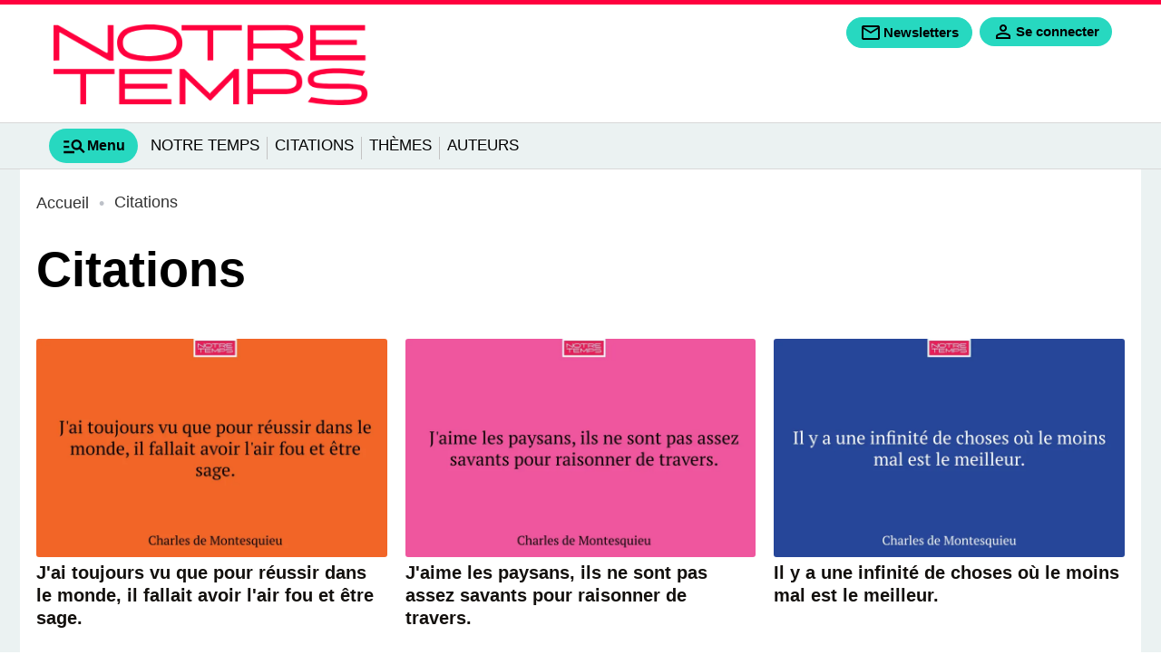

--- FILE ---
content_type: text/html; charset=utf-8
request_url: https://www.citations.com/citation/tous-les-articles?page=34
body_size: 15254
content:




<!DOCTYPE html>
<html lang="fr" prefix="og: http://ogp.me/ns# fb: http://ogp.me/ns/fb# article: http://ogp.me/ns/article#">
<head>
  <title>Tous les contenus Citations - Page 34</title>
  <meta charset="utf-8" />
  <meta name="viewport" content="width=device-width, initial-scale=1, minimum-scale=1. maximum-scale=1" />

  <!-- prealod css et js -->
  <link href="/css/citations.css?version=1.10.8" rel="preload" as="style" />
  <link href="/js/front.js?version=1.10.8" rel="preload" as="script" />
      <link href="/fonts/inter/inter-regular.woff2" rel="preload" as="font" type="font/woff2" crossorigin="anonymous" />
      <link href="/fonts/inter/inter-light.woff2" rel="preload" as="font" type="font/woff2" crossorigin="anonymous" />
      <link href="/fonts/inter/inter-medium.woff2" rel="preload" as="font" type="font/woff2" crossorigin="anonymous" />
      <link href="/fonts/inter/inter-semibold.woff2" rel="preload" as="font" type="font/woff2" crossorigin="anonymous" />
      <link href="/fonts/inter/inter-bold.woff2" rel="preload" as="font" type="font/woff2" crossorigin="anonymous" />
      <link href="/fonts/inter/inter-extrabold.woff2" rel="preload" as="font" type="font/woff2" crossorigin="anonymous" />
      <link href="/fonts/inter/inter-black.woff2" rel="preload" as="font" type="font/woff2" crossorigin="anonymous" />
    <link href="/css/citations.css?version=1.10.8" rel="stylesheet" type="text/css" />

  
  
  <!-- Preconnect to reduce loading time of external ressources -->
  <link rel="preconnect" href="https://i.citations.com" />  <link rel="preconnect" href="https://sdk.privacy-center.org" />
      <link rel="preconnect" href="t.citations.com" />
  
  <!-- Favicons -->
  <link rel="apple-touch-icon" type="image/png" sizes="60x60" href="/apple-icon-60x60.png" />
  <link rel="apple-touch-icon" type="image/png" sizes="72x72" href="/apple-icon-72x72.png" />
  <link rel="apple-touch-icon" type="image/png" sizes="76x76" href="/apple-icon-76x76.png" />
  <link rel="apple-touch-icon" type="image/png" sizes="114x114" href="/apple-icon-114x114.png" />
  <link rel="apple-touch-icon" type="image/png" sizes="120x120" href="/apple-icon-120x120.png" />
  <link rel="apple-touch-icon" type="image/png" sizes="144x144" href="/apple-icon-144x144.png" />
  <link rel="apple-touch-icon" type="image/png" sizes="152x152" href="/apple-icon-152x152.png" />
  <link rel="apple-touch-icon" type="image/png" sizes="180x180" href="/apple-icon-180x180.png" />
  <link rel="icon" type="image/png" sizes="192x192" href="/android-icon-192x192.png" />
  <link rel="icon" type="image/png" sizes="96x96" href="/favicon-96x96.png" />
  <link rel="icon" type="image/png" sizes="32x32" href="/favicon-32x32.png" />
  <link rel="icon" type="image/png" sizes="16x16" href="/favicon-16x16.png" />

  <link rel="manifest" href="/manifest.json" />
  <link rel="shortcut icon" href="/favicon.ico" />
  <link rel="publisher" href="https://plus.google.com/+notretemps" />

  <meta name="apple-mobile-web-app-title" content="Citations.com" />
  <meta name="application-name" content="Citations.com" />
  <meta name="theme-color" content="#e8591e" />
  <meta name="google-site-verification" content="tsFa-s_SU3IJNtrvAw4Fw1RPWw5bixVYKFeQ4wRcT3I" />
  <meta name="dailymotion-domain-verification" content="dmgp5yh29w90n85b7" />
    <meta name="description" content="Tous les contenus Citations - Page 34" />
  <meta name="robots" content="index,follow" />
  <meta name="robots" content="max-snippet:-1,max-image-preview:large,max-video-preview:5" />

  <meta property="fb:pages" content="" />
  
  <script>
  var _wsq = _wsq || [];
  _wsq.push(['_setNom', 'citations']);
  _wsq.push(['_wysistat']);
  (function(){
    var ws   = document.createElement('script');
    ws.type  = 'text/javascript';
    ws.async = true;
    ws.src = ('https:' == document.location.protocol ? 'https://www' : 'http://www') + '.wysistat.com/ws.jsa';
    var s = document.getElementsByTagName('script')[0]||document.getElementsByTagName('body')[0];
    s.parentNode.insertBefore(ws, s);
  })();
</script>

<script type="text/javascript">
  function e(e){var t=!(arguments.length>1&&void 0!==arguments[1])||arguments[1],c=document.createElement("script");c.src=e,t?c.type="module":(c.async=!0,c.type="text/javascript",c.setAttribute("nomodule",""));var n=document.getElementsByTagName("script")[0];n.parentNode.insertBefore(c,n)}function t(t,c,n){var a,o,r;null!==(a=t.marfeel)&&void 0!==a||(t.marfeel={}),null!==(o=(r=t.marfeel).cmd)&&void 0!==o||(r.cmd=[]),t.marfeel.config=n,t.marfeel.config.accountId=c;var i="https://sdk.mrf.io/statics";e("".concat(i,"/marfeel-sdk.js?id=").concat(c),!0),e("".concat(i,"/marfeel-sdk.es5.js?id=").concat(c),!1)}!function(e,c){var n=arguments.length>2&&void 0!==arguments[2]?arguments[2]:{};t(e,c,n)}(window,3303,{});
</script>
  

<!-- Datalayer -->
<script>window['adblocked'] = true;</script>
<script src="/js/ads.js?version=1.10.8"></script>
<script>
  let gtm_pageload_id= Math.floor(Math.random() * 10000000000);
  window.dataLayer = window.dataLayer || [];
  window.dataLayer.push( { "page":{"sitealias":"citations","id":2,"title":"Citations","type":"frontpage","is_content":0,"created_at":"06\/07\/2021 08:43","updated_at":"28\/01\/2026 07:05","premium":0,"chars_count":0,"words_count":0,"parution":"web","author":"","author_url":null,"image_url":"http:\/\/www.citations.com\/images\/citations\/default.jpg","content_group_1":"Citations","content_group_2":"Citations","content_group_3":"","category":"citations","subcategory":"","subsubcategory":"","categories":["citations"],"tags":[],"exclude_ads":0} }
 );
  window.dataLayer.push({'adblocked':window['adblocked']});
  window.dataLayer.push({'pageload_id':gtm_pageload_id});
</script>
<!-- End Datalayer -->

<!-- Google Tag Manager -->
  <script>
  (function(w,d,s,l,i){w[l]=w[l]||[];w[l].push({'gtm.start':
  new Date().getTime(),event:'gtm.js'});var f=d.getElementsByTagName(s)[0],
  j=d.createElement(s),dl=l!='dataLayer'?'&l='+l:'';j.async=true;j.src=
  '//t.citations.com/gtm.js?id='+i+dl;f.parentNode.insertBefore(j,f);
  })(window,document,'script','dataLayer','GTM-KP37JNG');

  (function(w,d,s,l,i){w[l]=w[l]||[];w[l].push({'gtm.start':
  new Date().getTime(),event:'gtm.js'});var f=d.getElementsByTagName(s)[0],
  j=d.createElement(s),dl=l!='dataLayer'?'&l='+l:'';j.async=true;j.src=
  '//t.citations.com/gtm.js?id='+i+dl;f.parentNode.insertBefore(j,f);
  })(window,document,'script','dataLayer','GTM-PQ9M68D');
  </script>
<!-- End Google Tag Manager -->

<!-- Service Worker -->
<script>
 if ('serviceWorker' in navigator) {
   const version = '1.10.8';
   navigator.serviceWorker.register( '/serviceworker.js?version=' + version, { scope: '/' });
   // Setup a listener to track Add to Homescreen events.
   window.addEventListener( 'beforeinstallprompt', function(e){
     e.userChoice.then( function(choiceResult){
       ga('send', 'event', 'PWA', choiceResult.outcome);
     });
   });
 }
</script>
<!-- End Service Worker -->
</head>
<body class="page "
      data-id=""
      data-tagid=""
      data-pathstring=""
      data-contentclassid=""
      data-exclude_ads="0"
      data-pagedatas="{&quot;pagetype&quot;:&quot;content&quot;,&quot;contentname&quot;:&quot;Citations&quot;,&quot;contentobjectid&quot;:2,&quot;contentclassid&quot;:1,&quot;contentclassidentifier&quot;:&quot;frontpage&quot;,&quot;tagids&quot;:[],&quot;pathstring&quot;:&quot;\/1\/2\/&quot;,&quot;url&quot;:&quot;\/citation&quot;,&quot;premium&quot;:0}">

  <header id="mainheader">
  
  <div id="middleheader" class="middleheader">

  
            <a class="navbar-brand"  href="https://www.notretemps.com"  title="Retourner à la page d'accueil">
          <img loading="lazy" src='https://www.citations.com/images/citations/logo.png' alt="Citations.com" class="logo img-fluid" />
          <img loading="lazy" src='https://www.citations.com/images/citations/logo-reduced.svg' alt="Citations.com" class="logo-reduced img-fluid" />
          <img loading="lazy" src='https://www.citations.com/images/citations/logo.svg' alt="Citations.com" class="logo_darkmode img-fluid" />
          <img loading="lazy" src='https://www.citations.com/images/citations/logo.svg' alt="Citations.com" class="logoreduced_darkmode img-fluid" />
        </a>
        <div class="nav-addons d-print-none">

      
      
      <span class='markettingbloc markettingbloc-client-news' data-client="news" data-id="Fixe" data-campaignname="Fixe" data-bloctype="header" data-blocsubtype="bouton">
        <div class="cta">
          <a class="addon-newsletters nav-button btn" href="/mes-newsletters?origin=header" data-google-interstitial="false" title="Inscription à la newsletter" data-event="menu" data-eventvalue="newsletters">
            <svg role="img" xmlns="http://www.w3.org/2000/svg" class="svgicon svgicon-newsletters" height="24px" viewBox="0 -960 960 960" width="24px" fill="" ><path d="M160-160q-33 0-56.5-23.5T80-240v-480q0-33 23.5-56.5T160-800h640q33 0 56.5 23.5T880-720v480q0 33-23.5 56.5T800-160H160Zm320-280L160-640v400h640v-400L480-440Zm0-80 320-200H160l320 200ZM160-640v-80 480-400Z"/><title>Newsletters</title></svg>
            <span>Newsletters</span>
          </a>
        </div>
      </span>

      <div class="addon-login autofill-header-login" title="Connexion à mon compte" data-origin="NF_1_B_H_INSCRIPTION_NFCOM_HEADER">
        <a href="#" data-google-interstitial="false" class="login-link nav-button link-keycloak" data-location="header" data-type="connexion">
          <svg aria-label="mon compte" role="img" xmlns="http://www.w3.org/2000/svg" class="svgicon svgicon-user" viewBox="0 -960 960 960" height="24px" width="24px" fill="" ><path d="M480-480q-66 0-113-47t-47-113q0-66 47-113t113-47q66 0 113 47t47 113q0 66-47 113t-113 47ZM160-160v-112q0-34 17.5-62.5T224-378q62-31 126-46.5T480-440q66 0 130 15.5T736-378q29 15 46.5 43.5T800-272v112H160Zm80-80h480v-32q0-11-5.5-20T700-306q-54-27-109-40.5T480-360q-56 0-111 13.5T260-306q-9 5-14.5 14t-5.5 20v32Zm240-320q33 0 56.5-23.5T560-640q0-33-23.5-56.5T480-720q-33 0-56.5 23.5T400-640q0 33 23.5 56.5T480-560Zm0-80Zm0 400Z"/></svg>
          <span>Se connecter</span>
        </a>
      </div>

      
      <a class="addon-burgermenutoggler burgermenutoggler nav-button" data-target="#mainmenu-burger" aria-controls="mainmenu-burger" aria-expanded="false" aria-label="Show Menu" role="button">
        <svg role="img" xmlns="http://www.w3.org/2000/svg" class="svgicon svgicon-menu" height="24px" viewBox="0 -960 960 960" width="24px" fill="" ><path d="M80-200v-80h400v80H80Zm0-200v-80h200v80H80Zm0-200v-80h200v80H80Zm744 400L670-354q-24 17-52.5 25.5T560-320q-83 0-141.5-58.5T360-520q0-83 58.5-141.5T560-720q83 0 141.5 58.5T760-520q0 29-8.5 57.5T726-410l154 154-56 56ZM560-400q50 0 85-35t35-85q0-50-35-85t-85-35q-50 0-85 35t-35 85q0 50 35 85t85 35Z"/><title>Menu</title></svg>
        <span>Menu</span>
      </a>
    </div>

  </div>

  
      <div id="header-bottom" class="d-print-none">
  <nav id="mainmenu"  class="nav-mainmenu navbar navbar-expand-lg">
    <div class="collapse navbar-collapse mainmenu">

			<ul class="navbar-nav">
        <a href="#" class="nav-burgermenutoggler burgermenutoggler nav-item" data-target="#mainmenu-burger" aria-controls="mainmenu-burger" aria-expanded="false" aria-label="Show Menu" role="tab" >
          <svg role="img" xmlns="http://www.w3.org/2000/svg" class="svgicon svgicon-menu" height="28px" viewBox="0 -960 960 960" width="28px" fill="" ><path d="M80-200v-80h400v80H80Zm0-200v-80h200v80H80Zm0-200v-80h200v80H80Zm744 400L670-354q-24 17-52.5 25.5T560-320q-83 0-141.5-58.5T360-520q0-83 58.5-141.5T560-720q83 0 141.5 58.5T760-520q0 29-8.5 57.5T726-410l154 154-56 56ZM560-400q50 0 85-35t35-85q0-50-35-85t-85-35q-50 0-85 35t-35 85q0 50 35 85t85 35Z"/><title>Menu</title></svg>
          <span>Menu</span>
        </a>

                  <li class='nav-item'>
              <a href="https://www.notretemps.com/?utm_medium=ref&amp;utm_source=citations.com&amp;utm_campaign=mea+citations&amp;utm_content=mainmenu"
      class="nav-link "
  data-event="mainmenu"
  data-eventvalue="Notre Temps">Notre Temps</a>
          </li>
                      <li class="separator"></li>
                            <li class='nav-item'>
              <a href="http://www.citations.com/citation"
      class="nav-link "
  data-event="mainmenu"
  data-eventvalue="Citations">Citations</a>
          </li>
                      <li class="separator"></li>
                            <li class='nav-item'>
              <a href="http://www.citations.com/themes"
      class="nav-link "
  data-event="mainmenu"
  data-eventvalue="Thèmes">Thèmes</a>
          </li>
                      <li class="separator"></li>
                            <li class='nav-item'>
              <a href="http://www.citations.com/auteurs"
      class="nav-link "
  data-event="mainmenu"
  data-eventvalue="Auteurs">Auteurs</a>
          </li>
                        </ul>

    </div>
  </nav>
</div>

  </header>

<header id="mainmenu-burger" class="d-print-none">
  <div class="mainmenu-burger-content">
    <div class="burger-header">
      <div class="container-fluid ps-0 pe-0">
        <div class="row">
          <div class="col-6">
          <img loading="lazy" src='https://www.citations.com/images/citations/logo.png' alt="Logo" class="logo img-fluid" />
          <img loading="lazy" src='https://www.citations.com/images/citations/logo.svg' alt="Logo" class="logo_darkmode img-fluid" />

          </div>
          <div class="col-6 ps-0 pe-0 nav-addons-container">
            <div class="nav-addons">
              <div class="addon-login autofill-header-login" title="Connexion à mon compte" data-origin="NF_1_B_H_INSCRIPTION_NFCOM_MENUBURGER">
                <a href="#" data-google-interstitial="false" class="login-link nav-button link-keycloak" data-location="menuburger" data-type="connexion">
                  <svg aria-label="mon compte" role="img" xmlns="http://www.w3.org/2000/svg" class="svgicon svgicon-user" viewBox="0 -960 960 960" height="20px" width="20px" fill="" ><path d="M480-480q-66 0-113-47t-47-113q0-66 47-113t113-47q66 0 113 47t47 113q0 66-47 113t-113 47ZM160-160v-112q0-34 17.5-62.5T224-378q62-31 126-46.5T480-440q66 0 130 15.5T736-378q29 15 46.5 43.5T800-272v112H160Zm80-80h480v-32q0-11-5.5-20T700-306q-54-27-109-40.5T480-360q-56 0-111 13.5T260-306q-9 5-14.5 14t-5.5 20v32Zm240-320q33 0 56.5-23.5T560-640q0-33-23.5-56.5T480-720q-33 0-56.5 23.5T400-640q0 33 23.5 56.5T480-560Zm0-80Zm0 400Z"/></svg>
                  <span>Se connecter</span>
                </a>
              </div>
              <a href="#" class="addon-burgermenutoggler burgermenutoggler nav-button" data-target="#mainmenu-burger" aria-controls="mainmenu-burger" aria-expanded="false" aria-label="Show Menu" role="button">
                <svg role="img" xmlns="http://www.w3.org/2000/svg" class="svgicon svgicon-close" height="28px" viewBox="0 -960 960 960" width="28px" fill="" ><path d="m256-200-56-56 224-224-224-224 56-56 224 224 224-224 56 56-224 224 224 224-56 56-224-224-224 224Z"/><title>Fermer</title></svg>
              </a>
            </div>
          </div>
        </div>
      </div>
    </div>
          <div class="form-search-container">
        <form class="form-inline form-search" action="/recherche" method="GET" role="search">
          <input class="form-control me-md-2" value="" type="search" name="search" placeholder="Rechercher ..." aria-label="Rechercher">
          <button class="btn  mb-md-0" type="submit">
            <svg role="img" aria-label="rechercher" xmlns="http://www.w3.org/2000/svg" class="svgicon svgicon-search" height="28px" viewBox="0 -960 960 960" width="28px" fill="" ><path d="M784-120 532-372q-30 24-69 38t-83 14q-109 0-184.5-75.5T120-580q0-109 75.5-184.5T380-840q109 0 184.5 75.5T640-580q0 44-14 83t-38 69l252 252-56 56ZM380-400q75 0 127.5-52.5T560-580q0-75-52.5-127.5T380-760q-75 0-127.5 52.5T200-580q0 75 52.5 127.5T380-400Z"/></svg>
          </button>
        </form>
      </div>
    
    

    <div class="container-fluid marketting-buttons">
      <div class="row text-center">
        <div class="col-auto pr-2 pb-2 ps-0 markettingbloc markettingbloc-client-news" data-client="news" data-campaignname="Fixe" data-id="Fixe" data-bloctype="burgermenu" data-blocsubtype="bouton">
          <div class="cta">
            <a class="btn nav-button" href="/mes-newsletters?origin=burgermenu" data-google-interstitial="false" title="Inscription à la newsletter" data-event="menu" data-eventvalue="newsletters">
              <span>Newsletters</span>
            </a>
          </div>
        </div>
      </div>
    </div>

    <div class="navbar-title">Au menu</div>
    <nav class="navbar navbar-collapse d-print-none">
      <ul class="navbar-nav">
                  <li class='nav-item  '>
            <a href="https://www.notretemps.com"
      class="nav-link "
  data-event="menuburger"
  data-eventvalue="Notre Temps">Notre Temps</a>
            
                      </li>
                  <li class='nav-item  '>
            <a href="http://www.citations.com/citation"
      class="nav-link "
  data-event="menuburger"
  data-eventvalue="Citations">Citations</a>
            
                      </li>
                  <li class='nav-item  '>
            <a href="http://www.citations.com/themes"
      class="nav-link "
  data-event="menuburger"
  data-eventvalue="Thèmes">Thèmes</a>
            
                      </li>
              </ul>
    </nav>

    <div class="navbar-title">Nos services</div>
  <nav class="navbar" id="menuservice">
  	<ul class="navbar-nav">
                <li class='nav-item'>
              <a href="https://www.prenoms.com"
   target="_blank" rel="noopener"     class="nav-link "
  data-event="menuservice"
  data-eventvalue="Prénoms">Prénoms</a>
          </li>
                <li class='nav-item'>
              <a href="https://www.familiscope.fr/activites-enfants/?utm_medium=ref&amp;utm_source=notrefamille.com&amp;utm_campaign=mea+activites+enfants&amp;utm_content=pre+header"
   target="_blank" rel="noopener"     class="nav-link "
  data-event="menuservice"
  data-eventvalue="Activités enfants">Activités enfants</a>
          </li>
                <li class='nav-item'>
              <a href="https://dictionnaire.notrefamille.com/?utm_medium=ref&amp;utm_source=notrefamille.com&amp;utm_campaign=mea+dictionnaire&amp;utm_content=pre+header"
   target="_blank" rel="noopener"     class="nav-link "
  data-event="menuservice"
  data-eventvalue="Dictionnaire">Dictionnaire</a>
          </li>
                <li class='nav-item'>
              <a href="https://www.familiscope.fr/concours/?utm_medium=ref&amp;utm_source=notrefamille.com&amp;utm_campaign=mea+activites+jeu+concours&amp;utm_content=pre+header"
   target="_blank" rel="noopener"     class="nav-link "
  data-event="menuservice"
  data-eventvalue="Jeux-concours">Jeux-concours</a>
          </li>
                <li class='nav-item'>
              <a href="https://e-bayard-jeunesse.com/offre-du-moment.html?utm_medium=ref&amp;utm_source=notrefamille.com&amp;utm_campaign=mea+btq+bj&amp;utm_content=pre+header"
   target="_blank" rel="noopener"     class="nav-link "
  data-event="menuservice"
  data-eventvalue="Nos magazines">Nos magazines</a>
          </li>
                <li class='nav-item'>
              <a href="https://www.notretemps.com/?utm_medium=ref&amp;utm_source=notrefamille.com&amp;utm_campaign=mea+site+nte&amp;utm_content=pre+header"
   target="_blank" rel="noopener"     class="nav-link "
  data-event="menuservice"
  data-eventvalue="Notretemps.com">Notretemps.com</a>
          </li>
                <li class='nav-item'>
              <a href="https://www.familiscope.fr/sorties-famille/?utm_medium=ref&amp;utm_source=notrefamille.com&amp;utm_campaign=mea+sortie+famille&amp;utm_content=pre+header"
   target="_blank" rel="noopener"     class="nav-link "
  data-event="menuservice"
  data-eventvalue="Sorties en famille">Sorties en famille</a>
          </li>
          </ul>
  </nav>


    <div class="navbar-title">Vos  préférences</div>
    <nav class="navbar">
      <ul class="list-settings">
        <li>
          Mode sombre
          <label class="switch">
            <input type="checkbox" class="check-darkmode">
            <span class="slider"></span>
          </label>
        </li>
        <li>
          Taille des textes
          <div class="fontsize-change">
            <span class="fontsize-min" data-fontsize="min"><svg role="img" xmlns="http://www.w3.org/2000/svg" class="svgicon svgicon-fontsize" height="24px" viewBox="0 -960 960 960" width="24px" fill="" ><path d="M560-160v-520H360v-120h520v120H680v520H560Zm-360 0v-320H80v-120h360v120H320v320H200Z"/></svg></span>
            <span class="fontsize-middle" data-fontsize="middle"><svg role="img" xmlns="http://www.w3.org/2000/svg" class="svgicon svgicon-fontsize" height="24px" viewBox="0 -960 960 960" width="24px" fill="" ><path d="M560-160v-520H360v-120h520v120H680v520H560Zm-360 0v-320H80v-120h360v120H320v320H200Z"/></svg></span>
            <span class="fontsize-max" data-fontsize="max"><svg role="img" xmlns="http://www.w3.org/2000/svg" class="svgicon svgicon-fontsize" height="24px" viewBox="0 -960 960 960" width="24px" fill="" ><path d="M560-160v-520H360v-120h520v120H680v520H560Zm-360 0v-320H80v-120h360v120H320v320H200Z"/></svg></span>
          </div>
        </li>
      </ul>
    </nav>
    </div>
  </div>
</header>


	<div id="habillage">
    <main id="main" class="">
                <div class="breadcrumbs">
  <ul>
                  <li>
                    <a href="http://www.citations.com/" title="Accueil">
            <span>Accueil</span>
          </a>
        </li>
                        <li>
                      <i></i>
                    <a href="http://www.citations.com/citation" title="Citations">
            <span>Citations</span>
          </a>
        </li>
            </ul>
</div>
    
  <div class="global-content type-contentall">
    <div class="pb-3 zone-title-frontpage">
      <h1 class="title frontpage">
                    Citations
                </h1>
    </div>


        <div class="zone-inter-top">
      <div class="block block-3itemsbyrows block-itemsbyrows">
      <div class="block-items">
                        <div class="block-item  citation ">
  <div class="image">
    <a href="http://www.citations.com/citation/jai-toujours-vu-que-pour-reussir-dans-le-monde-il-fallait-avoir-lair-fou-et-etre-sage-2064" title="J&#039;ai toujours vu que pour réussir dans le monde, il fallait avoir l&#039;air fou et être sage.">
      <picture class="img-fluid">
                  <source media="(min-width: 768px)" type="image/webp" srcset="https://i.citations.com/800x500/smart/2025/07/09/jai-toujours-vu-que-pour-reussir-dans-le-monde-i.jpg" />
          <source media="(min-width: 768px)" type="image/jpeg" srcset="https://i.citations.com/800x500/smart/2025/07/09/jai-toujours-vu-que-pour-reussir-dans-le-monde-i.jpg" />
          <source media="(max-width: 767px)" type="image/webp" srcset="https://i.citations.com/400x250/smart/2025/07/09/jai-toujours-vu-que-pour-reussir-dans-le-monde-i.jpg" />
          <source media="(max-width: 767px)" type="image/jpeg" srcset="https://i.citations.com/400x250/smart/2025/07/09/jai-toujours-vu-que-pour-reussir-dans-le-monde-i.jpg" />
          <img loading="lazy"
                src="https://i.citations.com/800x500/smart/2025/07/09/jai-toujours-vu-que-pour-reussir-dans-le-monde-i.jpg"
                width="800"
                height="500"
                alt="J&#039;ai toujours vu que pour réussir dans le monde, il fallait avoir l&#039;air fou et être sage."
                class="img-fluid" />
              </picture>
          </a>
  </div>

  <div class="content">

    
    <h2 class="title">
                <a href="http://www.citations.com/citation/jai-toujours-vu-que-pour-reussir-dans-le-monde-il-fallait-avoir-lair-fou-et-etre-sage-2064" title="J&#039;ai toujours vu que pour réussir dans le monde, il fallait avoir l&#039;air fou et être sage.">J&#039;ai toujours vu que pour réussir dans le monde, il fallait avoir l&#039;air fou et être sage.</a>
    </h2>

    


    
      
  </div>

</div>
                        <div class="block-item  citation ">
  <div class="image">
    <a href="http://www.citations.com/citation/jaime-les-paysans-ils-ne-sont-pas-assez-savants-pour-raisonner-de-travers-2063" title="J&#039;aime les paysans, ils ne sont pas assez savants pour raisonner de travers.">
      <picture class="img-fluid">
                  <source media="(min-width: 768px)" type="image/webp" srcset="https://i.citations.com/800x500/smart/2025/07/09/jaime-les-paysans-ils-ne-sont-pas-assez-savants.jpg" />
          <source media="(min-width: 768px)" type="image/jpeg" srcset="https://i.citations.com/800x500/smart/2025/07/09/jaime-les-paysans-ils-ne-sont-pas-assez-savants.jpg" />
          <source media="(max-width: 767px)" type="image/webp" srcset="https://i.citations.com/400x250/smart/2025/07/09/jaime-les-paysans-ils-ne-sont-pas-assez-savants.jpg" />
          <source media="(max-width: 767px)" type="image/jpeg" srcset="https://i.citations.com/400x250/smart/2025/07/09/jaime-les-paysans-ils-ne-sont-pas-assez-savants.jpg" />
          <img loading="lazy"
                src="https://i.citations.com/800x500/smart/2025/07/09/jaime-les-paysans-ils-ne-sont-pas-assez-savants.jpg"
                width="800"
                height="500"
                alt="J&#039;aime les paysans, ils ne sont pas assez savants pour raisonner de travers."
                class="img-fluid" />
              </picture>
          </a>
  </div>

  <div class="content">

    
    <h2 class="title">
                <a href="http://www.citations.com/citation/jaime-les-paysans-ils-ne-sont-pas-assez-savants-pour-raisonner-de-travers-2063" title="J&#039;aime les paysans, ils ne sont pas assez savants pour raisonner de travers.">J&#039;aime les paysans, ils ne sont pas assez savants pour raisonner de travers.</a>
    </h2>

    


    
      
  </div>

</div>
                        <div class="block-item  citation ">
  <div class="image">
    <a href="http://www.citations.com/citation/il-y-a-une-infinite-de-choses-ou-le-moins-mal-est-le-meilleur-2062" title="Il y a une infinité de choses où le moins mal est le meilleur.">
      <picture class="img-fluid">
                  <source media="(min-width: 768px)" type="image/webp" srcset="https://i.citations.com/800x500/smart/2025/07/09/il-y-a-une-infinite-de-choses-ou-le-moins-mal-est.jpg" />
          <source media="(min-width: 768px)" type="image/jpeg" srcset="https://i.citations.com/800x500/smart/2025/07/09/il-y-a-une-infinite-de-choses-ou-le-moins-mal-est.jpg" />
          <source media="(max-width: 767px)" type="image/webp" srcset="https://i.citations.com/400x250/smart/2025/07/09/il-y-a-une-infinite-de-choses-ou-le-moins-mal-est.jpg" />
          <source media="(max-width: 767px)" type="image/jpeg" srcset="https://i.citations.com/400x250/smart/2025/07/09/il-y-a-une-infinite-de-choses-ou-le-moins-mal-est.jpg" />
          <img loading="lazy"
                src="https://i.citations.com/800x500/smart/2025/07/09/il-y-a-une-infinite-de-choses-ou-le-moins-mal-est.jpg"
                width="800"
                height="500"
                alt="Il y a une infinité de choses où le moins mal est le meilleur."
                class="img-fluid" />
              </picture>
          </a>
  </div>

  <div class="content">

    
    <h2 class="title">
                <a href="http://www.citations.com/citation/il-y-a-une-infinite-de-choses-ou-le-moins-mal-est-le-meilleur-2062" title="Il y a une infinité de choses où le moins mal est le meilleur.">Il y a une infinité de choses où le moins mal est le meilleur.</a>
    </h2>

    


    
      
  </div>

</div>
                </div>
    </div>
    <div id="div-gpt-ad-interstitial"></div>
  <div class="ads-container ads-mobile-megaban"><div id="div-gpt-ad-top"></div></div>
</div>


<div class="container-fluid pe-0 ps-0 mb-3 main-content-container">
  <div class="main-content mb-3 has-sidebar">
    <div class="block block-2itemsbyrows block-itemsbyrows">
      <div class="block-items">
                                            
            <div class="block-item  citation ">
  <div class="image">
    <a href="http://www.citations.com/citation/il-y-a-autant-de-vices-qui-viennent-de-ce-quon-ne-sestime-pas-assez-que-de-ce-quon-sestime-trop-2061" title="Il y a autant de vices qui viennent de ce qu&#039;on ne s&#039;estime pas assez, que de ce qu&#039;on s&#039;estime trop.">
      <picture class="img-fluid">
                  <source media="(min-width: 768px)" type="image/webp" srcset="https://i.citations.com/800x500/smart/2025/07/09/il-y-a-autant-de-vices-qui-viennent-de-ce-quon-ne.jpg" />
          <source media="(min-width: 768px)" type="image/jpeg" srcset="https://i.citations.com/800x500/smart/2025/07/09/il-y-a-autant-de-vices-qui-viennent-de-ce-quon-ne.jpg" />
          <source media="(max-width: 767px)" type="image/webp" srcset="https://i.citations.com/400x250/smart/2025/07/09/il-y-a-autant-de-vices-qui-viennent-de-ce-quon-ne.jpg" />
          <source media="(max-width: 767px)" type="image/jpeg" srcset="https://i.citations.com/400x250/smart/2025/07/09/il-y-a-autant-de-vices-qui-viennent-de-ce-quon-ne.jpg" />
          <img loading="lazy"
                src="https://i.citations.com/800x500/smart/2025/07/09/il-y-a-autant-de-vices-qui-viennent-de-ce-quon-ne.jpg"
                width="800"
                height="500"
                alt="Il y a autant de vices qui viennent de ce qu&#039;on ne s&#039;estime pas assez, que de ce qu&#039;on s&#039;estime trop."
                class="img-fluid" />
              </picture>
          </a>
  </div>

  <div class="content">

    
    <h2 class="title">
                <a href="http://www.citations.com/citation/il-y-a-autant-de-vices-qui-viennent-de-ce-quon-ne-sestime-pas-assez-que-de-ce-quon-sestime-trop-2061" title="Il y a autant de vices qui viennent de ce qu&#039;on ne s&#039;estime pas assez, que de ce qu&#039;on s&#039;estime trop.">Il y a autant de vices qui viennent de ce qu&#039;on ne s&#039;estime pas assez, que de ce qu&#039;on s&#039;estime trop.</a>
    </h2>

    


    
      
  </div>

</div>
            
                                            
            <div class="block-item  citation ">
  <div class="image">
    <a href="http://www.citations.com/citation/il-faut-savoir-le-prix-de-largent-les-prodigues-ne-le-savent-pas-et-les-avares-encore-moins-2060" title="Il faut savoir le prix de l&#039;argent : les prodigues ne le savent pas, et les avares encore moins.">
      <picture class="img-fluid">
                  <source media="(min-width: 768px)" type="image/webp" srcset="https://i.citations.com/800x500/smart/2025/07/09/il-faut-savoir-le-prix-de-largent-les-prodigues.jpg" />
          <source media="(min-width: 768px)" type="image/jpeg" srcset="https://i.citations.com/800x500/smart/2025/07/09/il-faut-savoir-le-prix-de-largent-les-prodigues.jpg" />
          <source media="(max-width: 767px)" type="image/webp" srcset="https://i.citations.com/400x250/smart/2025/07/09/il-faut-savoir-le-prix-de-largent-les-prodigues.jpg" />
          <source media="(max-width: 767px)" type="image/jpeg" srcset="https://i.citations.com/400x250/smart/2025/07/09/il-faut-savoir-le-prix-de-largent-les-prodigues.jpg" />
          <img loading="lazy"
                src="https://i.citations.com/800x500/smart/2025/07/09/il-faut-savoir-le-prix-de-largent-les-prodigues.jpg"
                width="800"
                height="500"
                alt="Il faut savoir le prix de l&#039;argent : les prodigues ne le savent pas, et les avares encore moins."
                class="img-fluid" />
              </picture>
          </a>
  </div>

  <div class="content">

    
    <h2 class="title">
                <a href="http://www.citations.com/citation/il-faut-savoir-le-prix-de-largent-les-prodigues-ne-le-savent-pas-et-les-avares-encore-moins-2060" title="Il faut savoir le prix de l&#039;argent : les prodigues ne le savent pas, et les avares encore moins.">Il faut savoir le prix de l&#039;argent : les prodigues ne le savent pas, et les avares encore moins.</a>
    </h2>

    


    
      
  </div>

</div>
                          </div><div class="block-items">
            
                                  </div>
                <div id="digitekaplaceholder" class="digitekaplaceholder"></div>
              <div class="block-items">
                                    
            <div class="block-item  citation ">
  <div class="image">
    <a href="http://www.citations.com/citation/il-faudrait-convaincre-les-hommes-du-bonheur-quils-ignorent-lors-meme-quils-en-jouissent-2059" title="Il faudrait convaincre les hommes du bonheur qu&#039;ils ignorent, lors même qu&#039;ils en jouissent.">
      <picture class="img-fluid">
                  <source media="(min-width: 768px)" type="image/webp" srcset="https://i.citations.com/800x500/smart/2025/07/09/il-faudrait-convaincre-les-hommes-du-bonheur-quil.jpg" />
          <source media="(min-width: 768px)" type="image/jpeg" srcset="https://i.citations.com/800x500/smart/2025/07/09/il-faudrait-convaincre-les-hommes-du-bonheur-quil.jpg" />
          <source media="(max-width: 767px)" type="image/webp" srcset="https://i.citations.com/400x250/smart/2025/07/09/il-faudrait-convaincre-les-hommes-du-bonheur-quil.jpg" />
          <source media="(max-width: 767px)" type="image/jpeg" srcset="https://i.citations.com/400x250/smart/2025/07/09/il-faudrait-convaincre-les-hommes-du-bonheur-quil.jpg" />
          <img loading="lazy"
                src="https://i.citations.com/800x500/smart/2025/07/09/il-faudrait-convaincre-les-hommes-du-bonheur-quil.jpg"
                width="800"
                height="500"
                alt="Il faudrait convaincre les hommes du bonheur qu&#039;ils ignorent, lors même qu&#039;ils en jouissent."
                class="img-fluid" />
              </picture>
          </a>
  </div>

  <div class="content">

    
    <h2 class="title">
                <a href="http://www.citations.com/citation/il-faudrait-convaincre-les-hommes-du-bonheur-quils-ignorent-lors-meme-quils-en-jouissent-2059" title="Il faudrait convaincre les hommes du bonheur qu&#039;ils ignorent, lors même qu&#039;ils en jouissent.">Il faudrait convaincre les hommes du bonheur qu&#039;ils ignorent, lors même qu&#039;ils en jouissent.</a>
    </h2>

    


    
      
  </div>

</div>
            
                                            
            <div class="block-item  citation ">
  <div class="image">
    <a href="http://www.citations.com/citation/en-amour-on-simagine-que-la-seule-pretention-donne-un-titre-2058" title="En amour on s&#039;imagine que la seule prétention donne un titre.">
      <picture class="img-fluid">
                  <source media="(min-width: 768px)" type="image/webp" srcset="https://i.citations.com/800x500/smart/2025/07/09/en-amour-on-simagine-que-la-seule-pretention-donn.jpg" />
          <source media="(min-width: 768px)" type="image/jpeg" srcset="https://i.citations.com/800x500/smart/2025/07/09/en-amour-on-simagine-que-la-seule-pretention-donn.jpg" />
          <source media="(max-width: 767px)" type="image/webp" srcset="https://i.citations.com/400x250/smart/2025/07/09/en-amour-on-simagine-que-la-seule-pretention-donn.jpg" />
          <source media="(max-width: 767px)" type="image/jpeg" srcset="https://i.citations.com/400x250/smart/2025/07/09/en-amour-on-simagine-que-la-seule-pretention-donn.jpg" />
          <img loading="lazy"
                src="https://i.citations.com/800x500/smart/2025/07/09/en-amour-on-simagine-que-la-seule-pretention-donn.jpg"
                width="800"
                height="500"
                alt="En amour on s&#039;imagine que la seule prétention donne un titre."
                class="img-fluid" />
              </picture>
          </a>
  </div>

  <div class="content">

    
    <h2 class="title">
                <a href="http://www.citations.com/citation/en-amour-on-simagine-que-la-seule-pretention-donne-un-titre-2058" title="En amour on s&#039;imagine que la seule prétention donne un titre.">En amour on s&#039;imagine que la seule prétention donne un titre.</a>
    </h2>

    


    
      
  </div>

</div>
                          </div><div class="block-items">
            
                                            
            <div class="block-item  citation ">
  <div class="image">
    <a href="http://www.citations.com/citation/dans-une-monarchie-bien-reglee-les-sujets-sont-comme-des-poissons-dans-un-grand-filet-ils-se-croient-libres-et-pourtant-ils-sont-pris-2057" title="Dans une monarchie bien réglée, les sujets sont comme des poissons dans un grand filet : ils se croient libres, et pourtant ils sont pris.">
      <picture class="img-fluid">
                  <source media="(min-width: 768px)" type="image/webp" srcset="https://i.citations.com/800x500/smart/2025/07/09/dans-une-monarchie-bien-reglee-les-sujets-sont-co.jpg" />
          <source media="(min-width: 768px)" type="image/jpeg" srcset="https://i.citations.com/800x500/smart/2025/07/09/dans-une-monarchie-bien-reglee-les-sujets-sont-co.jpg" />
          <source media="(max-width: 767px)" type="image/webp" srcset="https://i.citations.com/400x250/smart/2025/07/09/dans-une-monarchie-bien-reglee-les-sujets-sont-co.jpg" />
          <source media="(max-width: 767px)" type="image/jpeg" srcset="https://i.citations.com/400x250/smart/2025/07/09/dans-une-monarchie-bien-reglee-les-sujets-sont-co.jpg" />
          <img loading="lazy"
                src="https://i.citations.com/800x500/smart/2025/07/09/dans-une-monarchie-bien-reglee-les-sujets-sont-co.jpg"
                width="800"
                height="500"
                alt="Dans une monarchie bien réglée, les sujets sont comme des poissons dans un grand filet : ils se croient libres, et pourtant ils sont pris."
                class="img-fluid" />
              </picture>
          </a>
  </div>

  <div class="content">

    
    <h2 class="title">
                <a href="http://www.citations.com/citation/dans-une-monarchie-bien-reglee-les-sujets-sont-comme-des-poissons-dans-un-grand-filet-ils-se-croient-libres-et-pourtant-ils-sont-pris-2057" title="Dans une monarchie bien réglée, les sujets sont comme des poissons dans un grand filet : ils se croient libres, et pourtant ils sont pris.">Dans une monarchie bien réglée, les sujets sont comme des poissons dans un grand filet : ils se croient libres, et pourtant ils sont pris.</a>
    </h2>

    


    
      
  </div>

</div>
            
                                            
            <div class="block-item  citation ">
  <div class="image">
    <a href="http://www.citations.com/citation/dans-les-jeunes-femmes-la-beaute-supplee-a-lesprit-dans-les-vieilles-lesprit-supplee-a-la-beaute-2056" title="Dans les jeunes femmes, la beauté supplée à l&#039;esprit. Dans les vieilles, l&#039;esprit supplée à la beauté.">
      <picture class="img-fluid">
                  <source media="(min-width: 768px)" type="image/webp" srcset="https://i.citations.com/800x500/smart/2025/07/09/dans-les-jeunes-femmes-la-beaute-supplee-a-lespr.jpg" />
          <source media="(min-width: 768px)" type="image/jpeg" srcset="https://i.citations.com/800x500/smart/2025/07/09/dans-les-jeunes-femmes-la-beaute-supplee-a-lespr.jpg" />
          <source media="(max-width: 767px)" type="image/webp" srcset="https://i.citations.com/400x250/smart/2025/07/09/dans-les-jeunes-femmes-la-beaute-supplee-a-lespr.jpg" />
          <source media="(max-width: 767px)" type="image/jpeg" srcset="https://i.citations.com/400x250/smart/2025/07/09/dans-les-jeunes-femmes-la-beaute-supplee-a-lespr.jpg" />
          <img loading="lazy"
                src="https://i.citations.com/800x500/smart/2025/07/09/dans-les-jeunes-femmes-la-beaute-supplee-a-lespr.jpg"
                width="800"
                height="500"
                alt="Dans les jeunes femmes, la beauté supplée à l&#039;esprit. Dans les vieilles, l&#039;esprit supplée à la beauté."
                class="img-fluid" />
              </picture>
          </a>
  </div>

  <div class="content">

    
    <h2 class="title">
                <a href="http://www.citations.com/citation/dans-les-jeunes-femmes-la-beaute-supplee-a-lesprit-dans-les-vieilles-lesprit-supplee-a-la-beaute-2056" title="Dans les jeunes femmes, la beauté supplée à l&#039;esprit. Dans les vieilles, l&#039;esprit supplée à la beauté.">Dans les jeunes femmes, la beauté supplée à l&#039;esprit. Dans les vieilles, l&#039;esprit supplée à la beauté.</a>
    </h2>

    


    
      
  </div>

</div>
                          </div><div class="block-items">
            
                                            
            <div class="block-item  citation ">
  <div class="image">
    <a href="http://www.citations.com/citation/cest-un-malheur-quil-y-a-trop-peu-dintervalle-entre-le-temps-ou-lon-est-trop-jeune-et-le-temps-ou-lon-est-trop-vieux-2055" title="C&#039;est un malheur qu&#039;il y a trop peu d&#039;intervalle entre le temps où l&#039;on est trop jeune, et le temps où l&#039;on est trop vieux.">
      <picture class="img-fluid">
                  <source media="(min-width: 768px)" type="image/webp" srcset="https://i.citations.com/800x500/smart/2025/07/09/cest-un-malheur-quil-y-a-trop-peu-dintervalle-e.jpg" />
          <source media="(min-width: 768px)" type="image/jpeg" srcset="https://i.citations.com/800x500/smart/2025/07/09/cest-un-malheur-quil-y-a-trop-peu-dintervalle-e.jpg" />
          <source media="(max-width: 767px)" type="image/webp" srcset="https://i.citations.com/400x250/smart/2025/07/09/cest-un-malheur-quil-y-a-trop-peu-dintervalle-e.jpg" />
          <source media="(max-width: 767px)" type="image/jpeg" srcset="https://i.citations.com/400x250/smart/2025/07/09/cest-un-malheur-quil-y-a-trop-peu-dintervalle-e.jpg" />
          <img loading="lazy"
                src="https://i.citations.com/800x500/smart/2025/07/09/cest-un-malheur-quil-y-a-trop-peu-dintervalle-e.jpg"
                width="800"
                height="500"
                alt="C&#039;est un malheur qu&#039;il y a trop peu d&#039;intervalle entre le temps où l&#039;on est trop jeune, et le temps où l&#039;on est trop vieux."
                class="img-fluid" />
              </picture>
          </a>
  </div>

  <div class="content">

    
    <h2 class="title">
                <a href="http://www.citations.com/citation/cest-un-malheur-quil-y-a-trop-peu-dintervalle-entre-le-temps-ou-lon-est-trop-jeune-et-le-temps-ou-lon-est-trop-vieux-2055" title="C&#039;est un malheur qu&#039;il y a trop peu d&#039;intervalle entre le temps où l&#039;on est trop jeune, et le temps où l&#039;on est trop vieux.">C&#039;est un malheur qu&#039;il y a trop peu d&#039;intervalle entre le temps où l&#039;on est trop jeune, et le temps où l&#039;on est trop vieux.</a>
    </h2>

    


    
      
  </div>

</div>
            
                                            
            <div class="block-item  citation ">
  <div class="image">
    <a href="http://www.citations.com/citation/ce-qui-ma-toujours-beaucoup-nui-cest-que-jai-toujours-trop-meprise-ceux-que-je-nestimais-pas-2054" title="Ce qui m&#039;a toujours beaucoup nui, c&#039;est que j&#039;ai toujours trop méprisé ceux que je n&#039;estimais pas.">
      <picture class="img-fluid">
                  <source media="(min-width: 768px)" type="image/webp" srcset="https://i.citations.com/800x500/smart/2025/07/09/ce-qui-ma-toujours-beaucoup-nui-cest-que-jai-t.jpg" />
          <source media="(min-width: 768px)" type="image/jpeg" srcset="https://i.citations.com/800x500/smart/2025/07/09/ce-qui-ma-toujours-beaucoup-nui-cest-que-jai-t.jpg" />
          <source media="(max-width: 767px)" type="image/webp" srcset="https://i.citations.com/400x250/smart/2025/07/09/ce-qui-ma-toujours-beaucoup-nui-cest-que-jai-t.jpg" />
          <source media="(max-width: 767px)" type="image/jpeg" srcset="https://i.citations.com/400x250/smart/2025/07/09/ce-qui-ma-toujours-beaucoup-nui-cest-que-jai-t.jpg" />
          <img loading="lazy"
                src="https://i.citations.com/800x500/smart/2025/07/09/ce-qui-ma-toujours-beaucoup-nui-cest-que-jai-t.jpg"
                width="800"
                height="500"
                alt="Ce qui m&#039;a toujours beaucoup nui, c&#039;est que j&#039;ai toujours trop méprisé ceux que je n&#039;estimais pas."
                class="img-fluid" />
              </picture>
          </a>
  </div>

  <div class="content">

    
    <h2 class="title">
                <a href="http://www.citations.com/citation/ce-qui-ma-toujours-beaucoup-nui-cest-que-jai-toujours-trop-meprise-ceux-que-je-nestimais-pas-2054" title="Ce qui m&#039;a toujours beaucoup nui, c&#039;est que j&#039;ai toujours trop méprisé ceux que je n&#039;estimais pas.">Ce qui m&#039;a toujours beaucoup nui, c&#039;est que j&#039;ai toujours trop méprisé ceux que je n&#039;estimais pas.</a>
    </h2>

    


    
      
  </div>

</div>
                          </div><div class="block-items">
            
                                              </div>
                <div class="ads-container ads-native"><div id="div-gpt-ad-native"></div></div>
              <div class="block-items">
                        
            <div class="block-item  citation ">
  <div class="image">
    <a href="http://www.citations.com/citation/largent-est-tres-estimable-quand-on-le-meprise-2053" title="L&#039;argent est très estimable, quand on le méprise.">
      <picture class="img-fluid">
                  <source media="(min-width: 768px)" type="image/webp" srcset="https://i.citations.com/800x500/smart/2025/07/09/largent-est-tres-estimable-quand-on-le-meprise.jpg" />
          <source media="(min-width: 768px)" type="image/jpeg" srcset="https://i.citations.com/800x500/smart/2025/07/09/largent-est-tres-estimable-quand-on-le-meprise.jpg" />
          <source media="(max-width: 767px)" type="image/webp" srcset="https://i.citations.com/400x250/smart/2025/07/09/largent-est-tres-estimable-quand-on-le-meprise.jpg" />
          <source media="(max-width: 767px)" type="image/jpeg" srcset="https://i.citations.com/400x250/smart/2025/07/09/largent-est-tres-estimable-quand-on-le-meprise.jpg" />
          <img loading="lazy"
                src="https://i.citations.com/800x500/smart/2025/07/09/largent-est-tres-estimable-quand-on-le-meprise.jpg"
                width="800"
                height="500"
                alt="L&#039;argent est très estimable, quand on le méprise."
                class="img-fluid" />
              </picture>
          </a>
  </div>

  <div class="content">

    
    <h2 class="title">
                <a href="http://www.citations.com/citation/largent-est-tres-estimable-quand-on-le-meprise-2053" title="L&#039;argent est très estimable, quand on le méprise.">L&#039;argent est très estimable, quand on le méprise.</a>
    </h2>

    


    
      
  </div>

</div>
            
                                            
            <div class="block-item  citation ">
  <div class="image">
    <a href="http://www.citations.com/citation/lamitie-est-un-contrat-par-lequel-nous-nous-engageons-a-rendre-de-petits-services-afin-quon-nous-en-rende-de-grands-2052" title="L&#039;amitié est un contrat par lequel nous nous engageons à rendre de petits services afin qu&#039;on nous en rende de grands.">
      <picture class="img-fluid">
                  <source media="(min-width: 768px)" type="image/webp" srcset="https://i.citations.com/800x500/smart/2025/07/09/lamitie-est-un-contrat-par-lequel-nous-nous-engag.jpg" />
          <source media="(min-width: 768px)" type="image/jpeg" srcset="https://i.citations.com/800x500/smart/2025/07/09/lamitie-est-un-contrat-par-lequel-nous-nous-engag.jpg" />
          <source media="(max-width: 767px)" type="image/webp" srcset="https://i.citations.com/400x250/smart/2025/07/09/lamitie-est-un-contrat-par-lequel-nous-nous-engag.jpg" />
          <source media="(max-width: 767px)" type="image/jpeg" srcset="https://i.citations.com/400x250/smart/2025/07/09/lamitie-est-un-contrat-par-lequel-nous-nous-engag.jpg" />
          <img loading="lazy"
                src="https://i.citations.com/800x500/smart/2025/07/09/lamitie-est-un-contrat-par-lequel-nous-nous-engag.jpg"
                width="800"
                height="500"
                alt="L&#039;amitié est un contrat par lequel nous nous engageons à rendre de petits services afin qu&#039;on nous en rende de grands."
                class="img-fluid" />
              </picture>
          </a>
  </div>

  <div class="content">

    
    <h2 class="title">
                <a href="http://www.citations.com/citation/lamitie-est-un-contrat-par-lequel-nous-nous-engageons-a-rendre-de-petits-services-afin-quon-nous-en-rende-de-grands-2052" title="L&#039;amitié est un contrat par lequel nous nous engageons à rendre de petits services afin qu&#039;on nous en rende de grands.">L&#039;amitié est un contrat par lequel nous nous engageons à rendre de petits services afin qu&#039;on nous en rende de grands.</a>
    </h2>

    


    
      
  </div>

</div>
                          </div><div class="block-items">
            
                                            
            <div class="block-item  citation ">
  <div class="image">
    <a href="http://www.citations.com/citation/presque-toutes-les-monarchies-nont-ete-fondees-que-sur-lignorance-des-arts-et-nont-ete-detruites-que-parce-quon-les-a-trop-cultives-2051" title="Presque toutes les monarchies n&#039;ont été fondées que sur l&#039;ignorance des arts et n&#039;ont été détruites que parce qu&#039;on les a trop cultivés.">
      <picture class="img-fluid">
                  <source media="(min-width: 768px)" type="image/webp" srcset="https://i.citations.com/800x500/smart/2025/07/09/presque-toutes-les-monarchies-nont-ete-fondees-qu.jpg" />
          <source media="(min-width: 768px)" type="image/jpeg" srcset="https://i.citations.com/800x500/smart/2025/07/09/presque-toutes-les-monarchies-nont-ete-fondees-qu.jpg" />
          <source media="(max-width: 767px)" type="image/webp" srcset="https://i.citations.com/400x250/smart/2025/07/09/presque-toutes-les-monarchies-nont-ete-fondees-qu.jpg" />
          <source media="(max-width: 767px)" type="image/jpeg" srcset="https://i.citations.com/400x250/smart/2025/07/09/presque-toutes-les-monarchies-nont-ete-fondees-qu.jpg" />
          <img loading="lazy"
                src="https://i.citations.com/800x500/smart/2025/07/09/presque-toutes-les-monarchies-nont-ete-fondees-qu.jpg"
                width="800"
                height="500"
                alt="Presque toutes les monarchies n&#039;ont été fondées que sur l&#039;ignorance des arts et n&#039;ont été détruites que parce qu&#039;on les a trop cultivés."
                class="img-fluid" />
              </picture>
          </a>
  </div>

  <div class="content">

    
    <h2 class="title">
                <a href="http://www.citations.com/citation/presque-toutes-les-monarchies-nont-ete-fondees-que-sur-lignorance-des-arts-et-nont-ete-detruites-que-parce-quon-les-a-trop-cultives-2051" title="Presque toutes les monarchies n&#039;ont été fondées que sur l&#039;ignorance des arts et n&#039;ont été détruites que parce qu&#039;on les a trop cultivés.">Presque toutes les monarchies n&#039;ont été fondées que sur l&#039;ignorance des arts et n&#039;ont été détruites que parce qu&#039;on les a trop cultivés.</a>
    </h2>

    


    
      
  </div>

</div>
            
                                            
            <div class="block-item  citation ">
  <div class="image">
    <a href="http://www.citations.com/citation/les-moeurs-font-toujours-de-meilleurs-citoyens-que-les-lois-2050" title="Les moeurs font toujours de meilleurs citoyens que les lois.">
      <picture class="img-fluid">
                  <source media="(min-width: 768px)" type="image/webp" srcset="https://i.citations.com/800x500/smart/2025/07/09/les-moeurs-font-toujours-de-meilleurs-citoyens-que.jpg" />
          <source media="(min-width: 768px)" type="image/jpeg" srcset="https://i.citations.com/800x500/smart/2025/07/09/les-moeurs-font-toujours-de-meilleurs-citoyens-que.jpg" />
          <source media="(max-width: 767px)" type="image/webp" srcset="https://i.citations.com/400x250/smart/2025/07/09/les-moeurs-font-toujours-de-meilleurs-citoyens-que.jpg" />
          <source media="(max-width: 767px)" type="image/jpeg" srcset="https://i.citations.com/400x250/smart/2025/07/09/les-moeurs-font-toujours-de-meilleurs-citoyens-que.jpg" />
          <img loading="lazy"
                src="https://i.citations.com/800x500/smart/2025/07/09/les-moeurs-font-toujours-de-meilleurs-citoyens-que.jpg"
                width="800"
                height="500"
                alt="Les moeurs font toujours de meilleurs citoyens que les lois."
                class="img-fluid" />
              </picture>
          </a>
  </div>

  <div class="content">

    
    <h2 class="title">
                <a href="http://www.citations.com/citation/les-moeurs-font-toujours-de-meilleurs-citoyens-que-les-lois-2050" title="Les moeurs font toujours de meilleurs citoyens que les lois.">Les moeurs font toujours de meilleurs citoyens que les lois.</a>
    </h2>

    


    
      
  </div>

</div>
                          </div><div class="block-items">
            
                                            
            <div class="block-item  citation ">
  <div class="image">
    <a href="http://www.citations.com/citation/cest-un-malheur-de-netre-point-aimee-mais-cest-un-affront-de-ne-letre-plus-2049" title="C&#039;est un malheur de n&#039;être point aimée ; mais c&#039;est un affront de ne l&#039;être plus.">
      <picture class="img-fluid">
                  <source media="(min-width: 768px)" type="image/webp" srcset="https://i.citations.com/800x500/smart/2025/07/09/cest-un-malheur-de-netre-point-aimee-mais-ces.jpg" />
          <source media="(min-width: 768px)" type="image/jpeg" srcset="https://i.citations.com/800x500/smart/2025/07/09/cest-un-malheur-de-netre-point-aimee-mais-ces.jpg" />
          <source media="(max-width: 767px)" type="image/webp" srcset="https://i.citations.com/400x250/smart/2025/07/09/cest-un-malheur-de-netre-point-aimee-mais-ces.jpg" />
          <source media="(max-width: 767px)" type="image/jpeg" srcset="https://i.citations.com/400x250/smart/2025/07/09/cest-un-malheur-de-netre-point-aimee-mais-ces.jpg" />
          <img loading="lazy"
                src="https://i.citations.com/800x500/smart/2025/07/09/cest-un-malheur-de-netre-point-aimee-mais-ces.jpg"
                width="800"
                height="500"
                alt="C&#039;est un malheur de n&#039;être point aimée ; mais c&#039;est un affront de ne l&#039;être plus."
                class="img-fluid" />
              </picture>
          </a>
  </div>

  <div class="content">

    
    <h2 class="title">
                <a href="http://www.citations.com/citation/cest-un-malheur-de-netre-point-aimee-mais-cest-un-affront-de-ne-letre-plus-2049" title="C&#039;est un malheur de n&#039;être point aimée ; mais c&#039;est un affront de ne l&#039;être plus.">C&#039;est un malheur de n&#039;être point aimée ; mais c&#039;est un affront de ne l&#039;être plus.</a>
    </h2>

    


    
      
  </div>

</div>
            
                                            
            <div class="block-item  citation ">
  <div class="image">
    <a href="http://www.citations.com/citation/un-homme-qui-enseigne-peut-devenir-aisement-opiniatre-parce-quil-fait-le-metier-dun-homme-qui-na-jamais-tord-2048" title="Un homme qui enseigne peut devenir aisément opiniâtre, parce qu&#039;il fait le métier d&#039;un homme qui n&#039;a jamais tord.">
      <picture class="img-fluid">
                  <source media="(min-width: 768px)" type="image/webp" srcset="https://i.citations.com/800x500/smart/2025/07/09/un-homme-qui-enseigne-peut-devenir-aisement-opinia.jpg" />
          <source media="(min-width: 768px)" type="image/jpeg" srcset="https://i.citations.com/800x500/smart/2025/07/09/un-homme-qui-enseigne-peut-devenir-aisement-opinia.jpg" />
          <source media="(max-width: 767px)" type="image/webp" srcset="https://i.citations.com/400x250/smart/2025/07/09/un-homme-qui-enseigne-peut-devenir-aisement-opinia.jpg" />
          <source media="(max-width: 767px)" type="image/jpeg" srcset="https://i.citations.com/400x250/smart/2025/07/09/un-homme-qui-enseigne-peut-devenir-aisement-opinia.jpg" />
          <img loading="lazy"
                src="https://i.citations.com/800x500/smart/2025/07/09/un-homme-qui-enseigne-peut-devenir-aisement-opinia.jpg"
                width="800"
                height="500"
                alt="Un homme qui enseigne peut devenir aisément opiniâtre, parce qu&#039;il fait le métier d&#039;un homme qui n&#039;a jamais tord."
                class="img-fluid" />
              </picture>
          </a>
  </div>

  <div class="content">

    
    <h2 class="title">
                <a href="http://www.citations.com/citation/un-homme-qui-enseigne-peut-devenir-aisement-opiniatre-parce-quil-fait-le-metier-dun-homme-qui-na-jamais-tord-2048" title="Un homme qui enseigne peut devenir aisément opiniâtre, parce qu&#039;il fait le métier d&#039;un homme qui n&#039;a jamais tord.">Un homme qui enseigne peut devenir aisément opiniâtre, parce qu&#039;il fait le métier d&#039;un homme qui n&#039;a jamais tord.</a>
    </h2>

    


    
      
  </div>

</div>
                          </div><div class="block-items">
            
                                                          </div>
                <div class="ads-container ads-native"><div id="div-gpt-ad-native-2"></div></div>
              <div class="block-items">

            
            <div class="block-item  citation ">
  <div class="image">
    <a href="http://www.citations.com/citation/leducation-consiste-a-nous-donner-des-idees-et-la-bonne-education-a-les-mettre-en-proportion-2047" title="L&#039;éducation consiste à nous donner des idées, et la bonne éducation à les mettre en proportion.">
      <picture class="img-fluid">
                  <source media="(min-width: 768px)" type="image/webp" srcset="https://i.citations.com/800x500/smart/2025/07/09/leducation-consiste-a-nous-donner-des-idees-et-l.jpg" />
          <source media="(min-width: 768px)" type="image/jpeg" srcset="https://i.citations.com/800x500/smart/2025/07/09/leducation-consiste-a-nous-donner-des-idees-et-l.jpg" />
          <source media="(max-width: 767px)" type="image/webp" srcset="https://i.citations.com/400x250/smart/2025/07/09/leducation-consiste-a-nous-donner-des-idees-et-l.jpg" />
          <source media="(max-width: 767px)" type="image/jpeg" srcset="https://i.citations.com/400x250/smart/2025/07/09/leducation-consiste-a-nous-donner-des-idees-et-l.jpg" />
          <img loading="lazy"
                src="https://i.citations.com/800x500/smart/2025/07/09/leducation-consiste-a-nous-donner-des-idees-et-l.jpg"
                width="800"
                height="500"
                alt="L&#039;éducation consiste à nous donner des idées, et la bonne éducation à les mettre en proportion."
                class="img-fluid" />
              </picture>
          </a>
  </div>

  <div class="content">

    
    <h2 class="title">
                <a href="http://www.citations.com/citation/leducation-consiste-a-nous-donner-des-idees-et-la-bonne-education-a-les-mettre-en-proportion-2047" title="L&#039;éducation consiste à nous donner des idées, et la bonne éducation à les mettre en proportion.">L&#039;éducation consiste à nous donner des idées, et la bonne éducation à les mettre en proportion.</a>
    </h2>

    


    
      
  </div>

</div>
            
                                            
            <div class="block-item  citation ">
  <div class="image">
    <a href="http://www.citations.com/citation/ce-nest-pas-lesprit-qui-fait-les-opinions-cest-le-coeur-2046" title="Ce n&#039;est pas l&#039;esprit qui fait les opinions, c&#039;est le coeur.">
      <picture class="img-fluid">
                  <source media="(min-width: 768px)" type="image/webp" srcset="https://i.citations.com/800x500/smart/2025/07/09/ce-nest-pas-lesprit-qui-fait-les-opinions-cest.jpg" />
          <source media="(min-width: 768px)" type="image/jpeg" srcset="https://i.citations.com/800x500/smart/2025/07/09/ce-nest-pas-lesprit-qui-fait-les-opinions-cest.jpg" />
          <source media="(max-width: 767px)" type="image/webp" srcset="https://i.citations.com/400x250/smart/2025/07/09/ce-nest-pas-lesprit-qui-fait-les-opinions-cest.jpg" />
          <source media="(max-width: 767px)" type="image/jpeg" srcset="https://i.citations.com/400x250/smart/2025/07/09/ce-nest-pas-lesprit-qui-fait-les-opinions-cest.jpg" />
          <img loading="lazy"
                src="https://i.citations.com/800x500/smart/2025/07/09/ce-nest-pas-lesprit-qui-fait-les-opinions-cest.jpg"
                width="800"
                height="500"
                alt="Ce n&#039;est pas l&#039;esprit qui fait les opinions, c&#039;est le coeur."
                class="img-fluid" />
              </picture>
          </a>
  </div>

  <div class="content">

    
    <h2 class="title">
                <a href="http://www.citations.com/citation/ce-nest-pas-lesprit-qui-fait-les-opinions-cest-le-coeur-2046" title="Ce n&#039;est pas l&#039;esprit qui fait les opinions, c&#039;est le coeur.">Ce n&#039;est pas l&#039;esprit qui fait les opinions, c&#039;est le coeur.</a>
    </h2>

    


    
      
  </div>

</div>
                          </div><div class="block-items">
            
                                            
            <div class="block-item  citation ">
  <div class="image">
    <a href="http://www.citations.com/citation/quand-je-vais-dans-un-pays-je-nexamine-pas-sil-y-a-de-bonnes-lois-mais-si-on-execute-celles-qui-y-sont-car-il-y-a-de-bonnes-lois-partout-2045" title="Quand je vais dans un pays, je n&#039;examine pas s&#039;il y a de bonnes lois, mais si on exécute celles qui y sont, car il y a de bonnes lois partout.">
      <picture class="img-fluid">
                  <source media="(min-width: 768px)" type="image/webp" srcset="https://i.citations.com/800x500/smart/2025/07/09/quand-je-vais-dans-un-pays-je-nexamine-pas-sil.jpg" />
          <source media="(min-width: 768px)" type="image/jpeg" srcset="https://i.citations.com/800x500/smart/2025/07/09/quand-je-vais-dans-un-pays-je-nexamine-pas-sil.jpg" />
          <source media="(max-width: 767px)" type="image/webp" srcset="https://i.citations.com/400x250/smart/2025/07/09/quand-je-vais-dans-un-pays-je-nexamine-pas-sil.jpg" />
          <source media="(max-width: 767px)" type="image/jpeg" srcset="https://i.citations.com/400x250/smart/2025/07/09/quand-je-vais-dans-un-pays-je-nexamine-pas-sil.jpg" />
          <img loading="lazy"
                src="https://i.citations.com/800x500/smart/2025/07/09/quand-je-vais-dans-un-pays-je-nexamine-pas-sil.jpg"
                width="800"
                height="500"
                alt="Quand je vais dans un pays, je n&#039;examine pas s&#039;il y a de bonnes lois, mais si on exécute celles qui y sont, car il y a de bonnes lois partout."
                class="img-fluid" />
              </picture>
          </a>
  </div>

  <div class="content">

    
    <h2 class="title">
                <a href="http://www.citations.com/citation/quand-je-vais-dans-un-pays-je-nexamine-pas-sil-y-a-de-bonnes-lois-mais-si-on-execute-celles-qui-y-sont-car-il-y-a-de-bonnes-lois-partout-2045" title="Quand je vais dans un pays, je n&#039;examine pas s&#039;il y a de bonnes lois, mais si on exécute celles qui y sont, car il y a de bonnes lois partout.">Quand je vais dans un pays, je n&#039;examine pas s&#039;il y a de bonnes lois, mais si on exécute celles qui y sont, car il y a de bonnes lois partout.</a>
    </h2>

    


    
      
  </div>

</div>
            
                                            
            <div class="block-item  citation ">
  <div class="image">
    <a href="http://www.citations.com/citation/lorsquon-veut-changer-les-moeurs-et-les-manieres-il-ne-faut-pas-les-changer-par-les-lois-2044" title="Lorsqu&#039;on veut changer les moeurs et les manières, il ne faut pas les changer par les lois.">
      <picture class="img-fluid">
                  <source media="(min-width: 768px)" type="image/webp" srcset="https://i.citations.com/800x500/smart/2025/07/09/lorsquon-veut-changer-les-moeurs-et-les-manieres.jpg" />
          <source media="(min-width: 768px)" type="image/jpeg" srcset="https://i.citations.com/800x500/smart/2025/07/09/lorsquon-veut-changer-les-moeurs-et-les-manieres.jpg" />
          <source media="(max-width: 767px)" type="image/webp" srcset="https://i.citations.com/400x250/smart/2025/07/09/lorsquon-veut-changer-les-moeurs-et-les-manieres.jpg" />
          <source media="(max-width: 767px)" type="image/jpeg" srcset="https://i.citations.com/400x250/smart/2025/07/09/lorsquon-veut-changer-les-moeurs-et-les-manieres.jpg" />
          <img loading="lazy"
                src="https://i.citations.com/800x500/smart/2025/07/09/lorsquon-veut-changer-les-moeurs-et-les-manieres.jpg"
                width="800"
                height="500"
                alt="Lorsqu&#039;on veut changer les moeurs et les manières, il ne faut pas les changer par les lois."
                class="img-fluid" />
              </picture>
          </a>
  </div>

  <div class="content">

    
    <h2 class="title">
                <a href="http://www.citations.com/citation/lorsquon-veut-changer-les-moeurs-et-les-manieres-il-ne-faut-pas-les-changer-par-les-lois-2044" title="Lorsqu&#039;on veut changer les moeurs et les manières, il ne faut pas les changer par les lois.">Lorsqu&#039;on veut changer les moeurs et les manières, il ne faut pas les changer par les lois.</a>
    </h2>

    


    
      
  </div>

</div>
                          </div><div class="block-items">
            
                                            
            <div class="block-item  citation ">
  <div class="image">
    <a href="http://www.citations.com/citation/les-lois-inutiles-affaiblissent-les-lois-necessaires-2043" title="Les lois inutiles affaiblissent les lois nécessaires.">
      <picture class="img-fluid">
                  <source media="(min-width: 768px)" type="image/webp" srcset="https://i.citations.com/800x500/smart/2025/07/09/les-lois-inutiles-affaiblissent-les-lois-necessair.jpg" />
          <source media="(min-width: 768px)" type="image/jpeg" srcset="https://i.citations.com/800x500/smart/2025/07/09/les-lois-inutiles-affaiblissent-les-lois-necessair.jpg" />
          <source media="(max-width: 767px)" type="image/webp" srcset="https://i.citations.com/400x250/smart/2025/07/09/les-lois-inutiles-affaiblissent-les-lois-necessair.jpg" />
          <source media="(max-width: 767px)" type="image/jpeg" srcset="https://i.citations.com/400x250/smart/2025/07/09/les-lois-inutiles-affaiblissent-les-lois-necessair.jpg" />
          <img loading="lazy"
                src="https://i.citations.com/800x500/smart/2025/07/09/les-lois-inutiles-affaiblissent-les-lois-necessair.jpg"
                width="800"
                height="500"
                alt="Les lois inutiles affaiblissent les lois nécessaires."
                class="img-fluid" />
              </picture>
          </a>
  </div>

  <div class="content">

    
    <h2 class="title">
                <a href="http://www.citations.com/citation/les-lois-inutiles-affaiblissent-les-lois-necessaires-2043" title="Les lois inutiles affaiblissent les lois nécessaires.">Les lois inutiles affaiblissent les lois nécessaires.</a>
    </h2>

    


    
      
  </div>

</div>
            
                                            
            <div class="block-item  citation ">
  <div class="image">
    <a href="http://www.citations.com/citation/les-lois-dans-la-signification-la-plus-etendue-sont-les-rapports-necessaires-qui-derivent-de-la-nature-des-choses-2042" title="Les lois, dans la signification la plus étendue, sont les rapports nécessaires qui dérivent de la nature des choses.">
      <picture class="img-fluid">
                  <source media="(min-width: 768px)" type="image/webp" srcset="https://i.citations.com/800x500/smart/2025/07/09/les-lois-dans-la-signification-la-plus-etendue-s.jpg" />
          <source media="(min-width: 768px)" type="image/jpeg" srcset="https://i.citations.com/800x500/smart/2025/07/09/les-lois-dans-la-signification-la-plus-etendue-s.jpg" />
          <source media="(max-width: 767px)" type="image/webp" srcset="https://i.citations.com/400x250/smart/2025/07/09/les-lois-dans-la-signification-la-plus-etendue-s.jpg" />
          <source media="(max-width: 767px)" type="image/jpeg" srcset="https://i.citations.com/400x250/smart/2025/07/09/les-lois-dans-la-signification-la-plus-etendue-s.jpg" />
          <img loading="lazy"
                src="https://i.citations.com/800x500/smart/2025/07/09/les-lois-dans-la-signification-la-plus-etendue-s.jpg"
                width="800"
                height="500"
                alt="Les lois, dans la signification la plus étendue, sont les rapports nécessaires qui dérivent de la nature des choses."
                class="img-fluid" />
              </picture>
          </a>
  </div>

  <div class="content">

    
    <h2 class="title">
                <a href="http://www.citations.com/citation/les-lois-dans-la-signification-la-plus-etendue-sont-les-rapports-necessaires-qui-derivent-de-la-nature-des-choses-2042" title="Les lois, dans la signification la plus étendue, sont les rapports nécessaires qui dérivent de la nature des choses.">Les lois, dans la signification la plus étendue, sont les rapports nécessaires qui dérivent de la nature des choses.</a>
    </h2>

    


    
      
  </div>

</div>
                          </div><div class="block-items">
            
                                            
            <div class="block-item  citation ">
  <div class="image">
    <a href="http://www.citations.com/citation/la-liberte-est-le-droit-de-faire-tout-ce-que-les-lois-permettent-2041" title="La liberté est le droit de faire tout ce que les lois permettent.">
      <picture class="img-fluid">
                  <source media="(min-width: 768px)" type="image/webp" srcset="https://i.citations.com/800x500/smart/2025/07/09/la-liberte-est-le-droit-de-faire-tout-ce-que-les-l.jpg" />
          <source media="(min-width: 768px)" type="image/jpeg" srcset="https://i.citations.com/800x500/smart/2025/07/09/la-liberte-est-le-droit-de-faire-tout-ce-que-les-l.jpg" />
          <source media="(max-width: 767px)" type="image/webp" srcset="https://i.citations.com/400x250/smart/2025/07/09/la-liberte-est-le-droit-de-faire-tout-ce-que-les-l.jpg" />
          <source media="(max-width: 767px)" type="image/jpeg" srcset="https://i.citations.com/400x250/smart/2025/07/09/la-liberte-est-le-droit-de-faire-tout-ce-que-les-l.jpg" />
          <img loading="lazy"
                src="https://i.citations.com/800x500/smart/2025/07/09/la-liberte-est-le-droit-de-faire-tout-ce-que-les-l.jpg"
                width="800"
                height="500"
                alt="La liberté est le droit de faire tout ce que les lois permettent."
                class="img-fluid" />
              </picture>
          </a>
  </div>

  <div class="content">

    
    <h2 class="title">
                <a href="http://www.citations.com/citation/la-liberte-est-le-droit-de-faire-tout-ce-que-les-lois-permettent-2041" title="La liberté est le droit de faire tout ce que les lois permettent.">La liberté est le droit de faire tout ce que les lois permettent.</a>
    </h2>

    


    
      
  </div>

</div>
            
                                            
            <div class="block-item  citation ">
  <div class="image">
    <a href="http://www.citations.com/citation/lesprit-degalite-extreme-conduit-au-despotisme-dun-seul-2040" title="L&#039;esprit d&#039;égalité extrême conduit au despotisme d&#039;un seul.">
      <picture class="img-fluid">
                  <source media="(min-width: 768px)" type="image/webp" srcset="https://i.citations.com/800x500/smart/2025/07/09/lesprit-degalite-extreme-conduit-au-despotisme-d.jpg" />
          <source media="(min-width: 768px)" type="image/jpeg" srcset="https://i.citations.com/800x500/smart/2025/07/09/lesprit-degalite-extreme-conduit-au-despotisme-d.jpg" />
          <source media="(max-width: 767px)" type="image/webp" srcset="https://i.citations.com/400x250/smart/2025/07/09/lesprit-degalite-extreme-conduit-au-despotisme-d.jpg" />
          <source media="(max-width: 767px)" type="image/jpeg" srcset="https://i.citations.com/400x250/smart/2025/07/09/lesprit-degalite-extreme-conduit-au-despotisme-d.jpg" />
          <img loading="lazy"
                src="https://i.citations.com/800x500/smart/2025/07/09/lesprit-degalite-extreme-conduit-au-despotisme-d.jpg"
                width="800"
                height="500"
                alt="L&#039;esprit d&#039;égalité extrême conduit au despotisme d&#039;un seul."
                class="img-fluid" />
              </picture>
          </a>
  </div>

  <div class="content">

    
    <h2 class="title">
                <a href="http://www.citations.com/citation/lesprit-degalite-extreme-conduit-au-despotisme-dun-seul-2040" title="L&#039;esprit d&#039;égalité extrême conduit au despotisme d&#039;un seul.">L&#039;esprit d&#039;égalité extrême conduit au despotisme d&#039;un seul.</a>
    </h2>

    


    
      
  </div>

</div>
                          </div><div class="block-items">
            
                                            
            <div class="block-item  citation ">
  <div class="image">
    <a href="http://www.citations.com/citation/ce-nest-point-le-corps-des-lois-que-je-cherche-mais-leur-ame-2039" title="Ce n&#039;est point le corps des lois que je cherche, mais leur âme.">
      <picture class="img-fluid">
                  <source media="(min-width: 768px)" type="image/webp" srcset="https://i.citations.com/800x500/smart/2025/07/09/ce-nest-point-le-corps-des-lois-que-je-cherche-m.jpg" />
          <source media="(min-width: 768px)" type="image/jpeg" srcset="https://i.citations.com/800x500/smart/2025/07/09/ce-nest-point-le-corps-des-lois-que-je-cherche-m.jpg" />
          <source media="(max-width: 767px)" type="image/webp" srcset="https://i.citations.com/400x250/smart/2025/07/09/ce-nest-point-le-corps-des-lois-que-je-cherche-m.jpg" />
          <source media="(max-width: 767px)" type="image/jpeg" srcset="https://i.citations.com/400x250/smart/2025/07/09/ce-nest-point-le-corps-des-lois-que-je-cherche-m.jpg" />
          <img loading="lazy"
                src="https://i.citations.com/800x500/smart/2025/07/09/ce-nest-point-le-corps-des-lois-que-je-cherche-m.jpg"
                width="800"
                height="500"
                alt="Ce n&#039;est point le corps des lois que je cherche, mais leur âme."
                class="img-fluid" />
              </picture>
          </a>
  </div>

  <div class="content">

    
    <h2 class="title">
                <a href="http://www.citations.com/citation/ce-nest-point-le-corps-des-lois-que-je-cherche-mais-leur-ame-2039" title="Ce n&#039;est point le corps des lois que je cherche, mais leur âme.">Ce n&#039;est point le corps des lois que je cherche, mais leur âme.</a>
    </h2>

    


    
      
  </div>

</div>
            
                                            
            <div class="block-item  citation ">
  <div class="image">
    <a href="http://www.citations.com/citation/un-empire-fonde-par-les-armes-a-besoin-de-se-soutenir-par-les-armes-2038" title="Un empire fondé par les armes a besoin de se soutenir par les armes.">
      <picture class="img-fluid">
                  <source media="(min-width: 768px)" type="image/webp" srcset="https://i.citations.com/800x500/smart/2025/07/09/un-empire-fonde-par-les-armes-a-besoin-de-se-soute.jpg" />
          <source media="(min-width: 768px)" type="image/jpeg" srcset="https://i.citations.com/800x500/smart/2025/07/09/un-empire-fonde-par-les-armes-a-besoin-de-se-soute.jpg" />
          <source media="(max-width: 767px)" type="image/webp" srcset="https://i.citations.com/400x250/smart/2025/07/09/un-empire-fonde-par-les-armes-a-besoin-de-se-soute.jpg" />
          <source media="(max-width: 767px)" type="image/jpeg" srcset="https://i.citations.com/400x250/smart/2025/07/09/un-empire-fonde-par-les-armes-a-besoin-de-se-soute.jpg" />
          <img loading="lazy"
                src="https://i.citations.com/800x500/smart/2025/07/09/un-empire-fonde-par-les-armes-a-besoin-de-se-soute.jpg"
                width="800"
                height="500"
                alt="Un empire fondé par les armes a besoin de se soutenir par les armes."
                class="img-fluid" />
              </picture>
          </a>
  </div>

  <div class="content">

    
    <h2 class="title">
                <a href="http://www.citations.com/citation/un-empire-fonde-par-les-armes-a-besoin-de-se-soutenir-par-les-armes-2038" title="Un empire fondé par les armes a besoin de se soutenir par les armes.">Un empire fondé par les armes a besoin de se soutenir par les armes.</a>
    </h2>

    


    
      
  </div>

</div>
                          </div><div class="block-items">
            
                                            
            <div class="block-item  citation ">
  <div class="image">
    <a href="http://www.citations.com/citation/la-vraie-liberte-cest-de-pouvoir-toute-chose-sur-soi-2037" title="La vraie liberté, c&#039;est de pouvoir toute chose sur soi.">
      <picture class="img-fluid">
                  <source media="(min-width: 768px)" type="image/webp" srcset="https://i.citations.com/800x500/smart/2025/07/09/la-vraie-liberte-cest-de-pouvoir-toute-chose-sur.jpg" />
          <source media="(min-width: 768px)" type="image/jpeg" srcset="https://i.citations.com/800x500/smart/2025/07/09/la-vraie-liberte-cest-de-pouvoir-toute-chose-sur.jpg" />
          <source media="(max-width: 767px)" type="image/webp" srcset="https://i.citations.com/400x250/smart/2025/07/09/la-vraie-liberte-cest-de-pouvoir-toute-chose-sur.jpg" />
          <source media="(max-width: 767px)" type="image/jpeg" srcset="https://i.citations.com/400x250/smart/2025/07/09/la-vraie-liberte-cest-de-pouvoir-toute-chose-sur.jpg" />
          <img loading="lazy"
                src="https://i.citations.com/800x500/smart/2025/07/09/la-vraie-liberte-cest-de-pouvoir-toute-chose-sur.jpg"
                width="800"
                height="500"
                alt="La vraie liberté, c&#039;est de pouvoir toute chose sur soi."
                class="img-fluid" />
              </picture>
          </a>
  </div>

  <div class="content">

    
    <h2 class="title">
                <a href="http://www.citations.com/citation/la-vraie-liberte-cest-de-pouvoir-toute-chose-sur-soi-2037" title="La vraie liberté, c&#039;est de pouvoir toute chose sur soi.">La vraie liberté, c&#039;est de pouvoir toute chose sur soi.</a>
    </h2>

    


    
      
  </div>

</div>
            
                                            
            <div class="block-item  citation ">
  <div class="image">
    <a href="http://www.citations.com/citation/la-volupte-meme-et-le-bonheur-ne-se-percoivent-point-sans-vigueur-et-sans-esprit-2036" title="La volupté même et le bonheur ne se perçoivent point sans vigueur et sans esprit.">
      <picture class="img-fluid">
                  <source media="(min-width: 768px)" type="image/webp" srcset="https://i.citations.com/800x500/smart/2025/07/09/la-volupte-meme-et-le-bonheur-ne-se-percoivent-poi.jpg" />
          <source media="(min-width: 768px)" type="image/jpeg" srcset="https://i.citations.com/800x500/smart/2025/07/09/la-volupte-meme-et-le-bonheur-ne-se-percoivent-poi.jpg" />
          <source media="(max-width: 767px)" type="image/webp" srcset="https://i.citations.com/400x250/smart/2025/07/09/la-volupte-meme-et-le-bonheur-ne-se-percoivent-poi.jpg" />
          <source media="(max-width: 767px)" type="image/jpeg" srcset="https://i.citations.com/400x250/smart/2025/07/09/la-volupte-meme-et-le-bonheur-ne-se-percoivent-poi.jpg" />
          <img loading="lazy"
                src="https://i.citations.com/800x500/smart/2025/07/09/la-volupte-meme-et-le-bonheur-ne-se-percoivent-poi.jpg"
                width="800"
                height="500"
                alt="La volupté même et le bonheur ne se perçoivent point sans vigueur et sans esprit."
                class="img-fluid" />
              </picture>
          </a>
  </div>

  <div class="content">

    
    <h2 class="title">
                <a href="http://www.citations.com/citation/la-volupte-meme-et-le-bonheur-ne-se-percoivent-point-sans-vigueur-et-sans-esprit-2036" title="La volupté même et le bonheur ne se perçoivent point sans vigueur et sans esprit.">La volupté même et le bonheur ne se perçoivent point sans vigueur et sans esprit.</a>
    </h2>

    


    
      
  </div>

</div>
                          </div><div class="block-items">
            
                                            
            <div class="block-item  citation ">
  <div class="image">
    <a href="http://www.citations.com/citation/la-vieillesse-nous-attache-plus-de-rides-en-lesprit-quau-visage-2035" title="La vieillesse nous attache plus de rides en l&#039;esprit qu&#039;au visage.">
      <picture class="img-fluid">
                  <source media="(min-width: 768px)" type="image/webp" srcset="https://i.citations.com/800x500/smart/2025/07/09/la-vieillesse-nous-attache-plus-de-rides-en-lespr.jpg" />
          <source media="(min-width: 768px)" type="image/jpeg" srcset="https://i.citations.com/800x500/smart/2025/07/09/la-vieillesse-nous-attache-plus-de-rides-en-lespr.jpg" />
          <source media="(max-width: 767px)" type="image/webp" srcset="https://i.citations.com/400x250/smart/2025/07/09/la-vieillesse-nous-attache-plus-de-rides-en-lespr.jpg" />
          <source media="(max-width: 767px)" type="image/jpeg" srcset="https://i.citations.com/400x250/smart/2025/07/09/la-vieillesse-nous-attache-plus-de-rides-en-lespr.jpg" />
          <img loading="lazy"
                src="https://i.citations.com/800x500/smart/2025/07/09/la-vieillesse-nous-attache-plus-de-rides-en-lespr.jpg"
                width="800"
                height="500"
                alt="La vieillesse nous attache plus de rides en l&#039;esprit qu&#039;au visage."
                class="img-fluid" />
              </picture>
          </a>
  </div>

  <div class="content">

    
    <h2 class="title">
                <a href="http://www.citations.com/citation/la-vieillesse-nous-attache-plus-de-rides-en-lesprit-quau-visage-2035" title="La vieillesse nous attache plus de rides en l&#039;esprit qu&#039;au visage.">La vieillesse nous attache plus de rides en l&#039;esprit qu&#039;au visage.</a>
    </h2>

    


    
      
  </div>

</div>
            
                                            
            <div class="block-item  citation ">
  <div class="image">
    <a href="http://www.citations.com/citation/un-bon-mariage-sil-en-est-refuse-la-compagnie-et-conditions-de-lamour-il-tache-a-representer-celles-de-lamitie-2034" title="Un bon mariage, s&#039;il en est, refuse la compagnie et conditions de l&#039;amour. Il tâche à représenter celles de l&#039;amitié.">
      <picture class="img-fluid">
                  <source media="(min-width: 768px)" type="image/webp" srcset="https://i.citations.com/800x500/smart/2025/07/09/un-bon-mariage-sil-en-est-refuse-la-compagnie-e.jpg" />
          <source media="(min-width: 768px)" type="image/jpeg" srcset="https://i.citations.com/800x500/smart/2025/07/09/un-bon-mariage-sil-en-est-refuse-la-compagnie-e.jpg" />
          <source media="(max-width: 767px)" type="image/webp" srcset="https://i.citations.com/400x250/smart/2025/07/09/un-bon-mariage-sil-en-est-refuse-la-compagnie-e.jpg" />
          <source media="(max-width: 767px)" type="image/jpeg" srcset="https://i.citations.com/400x250/smart/2025/07/09/un-bon-mariage-sil-en-est-refuse-la-compagnie-e.jpg" />
          <img loading="lazy"
                src="https://i.citations.com/800x500/smart/2025/07/09/un-bon-mariage-sil-en-est-refuse-la-compagnie-e.jpg"
                width="800"
                height="500"
                alt="Un bon mariage, s&#039;il en est, refuse la compagnie et conditions de l&#039;amour. Il tâche à représenter celles de l&#039;amitié."
                class="img-fluid" />
              </picture>
          </a>
  </div>

  <div class="content">

    
    <h2 class="title">
                <a href="http://www.citations.com/citation/un-bon-mariage-sil-en-est-refuse-la-compagnie-et-conditions-de-lamour-il-tache-a-representer-celles-de-lamitie-2034" title="Un bon mariage, s&#039;il en est, refuse la compagnie et conditions de l&#039;amour. Il tâche à représenter celles de l&#039;amitié.">Un bon mariage, s&#039;il en est, refuse la compagnie et conditions de l&#039;amour. Il tâche à représenter celles de l&#039;amitié.</a>
    </h2>

    


    
      
  </div>

</div>
            
              </div>
    </div>

    <div class="mt-2 mb-2 ms-auto me-auto">
      <nav class="navigation smart mb-3" role="navigation" aria-label="Pagination">
    <div class="text-center mb-2">
      <ul class="pagination mb-0 justify-content-center">
        
                    <li class="page-item">
                <a class="page-link" href="https://www.citations.com/citation/tous-les-articles?page=33" rel="prev" aria-label="&laquo; Précedent">&lsaquo;</a>
            </li>
        
        
                    
            
            
                                                                  <li class="page-item"><a class="page-link" href="https://www.citations.com/citation/tous-les-articles?page=33">33</a></li>
                                                                        <li class="page-item active" aria-current="page"><span class="page-link">34</span></li>
                                                                        <li class="page-item"><a class="page-link" href="https://www.citations.com/citation/tous-les-articles?page=35">35</a></li>
                                                                        <li class="page-item"><a class="page-link" href="https://www.citations.com/citation/tous-les-articles?page=36">36</a></li>
                                                                        <li class="page-item"><a class="page-link" href="https://www.citations.com/citation/tous-les-articles?page=37">37</a></li>
                                                                        <li class="page-item"><a class="page-link" href="https://www.citations.com/citation/tous-les-articles?page=38">38</a></li>
                                                                        <li class="page-item"><a class="page-link" href="https://www.citations.com/citation/tous-les-articles?page=39">39</a></li>
                                                                        <li class="page-item"><a class="page-link" href="https://www.citations.com/citation/tous-les-articles?page=40">40</a></li>
                                                                        <li class="page-item"><a class="page-link" href="https://www.citations.com/citation/tous-les-articles?page=41">41</a></li>
                                                                        <li class="page-item"><a class="page-link" href="https://www.citations.com/citation/tous-les-articles?page=42">42</a></li>
                                                                        <li class="page-item"><a class="page-link" href="https://www.citations.com/citation/tous-les-articles?page=43">43</a></li>
                                                                        <li class="page-item"><a class="page-link" href="https://www.citations.com/citation/tous-les-articles?page=44">44</a></li>
                                                                        <li class="page-item"><a class="page-link" href="https://www.citations.com/citation/tous-les-articles?page=45">45</a></li>
                                                                
                                      
            
                    
        
                    <li class="page-item">
                <a class="page-link" href="https://www.citations.com/citation/tous-les-articles?page=35" rel="next" aria-label="Suivant &raquo;">&rsaquo;</a>
            </li>
              </ul>
    </div>
    
        
        
      </nav>

    </div>


    <div id="taboola-below-article-thumbnails" class="taboola"></div>
<script>
  window._taboola = window._taboola || [];
  _taboola.push({
    mode: 'alternating-thumbnails-a',
    container: 'taboola-below-article-thumbnails',
    placement: 'Below Article Thumbnails',
    target_type: 'mix'
  });
</script>

  </div>

  <aside class="sidebar-container mb-3 sidebar-1">
  <div class="sidebar">
    <div class="ads-container  ads-sidebar ads-desktop   ">
    <div id="div-gpt-ad-sidebar-top"></div>
  </div>
                <div class="block block-morereadcontent block-morereadsidebar" data-id="39">
      <div class="block-title">
          <div id="top-citations" class="title ">Top citations</div>
      </div>
  
  <div class="carousel carousel-topcontent">
    <div class="carousel-inner  items-moreread">
                        <div class="carousel-item item-moreread">
            <div class="index  me-2">
                              1
                          </div>
            <div class="content-moreread">
              <div class="category">
                                  
                              </div>
              <a href="/citation/vieillir-cest-organiser-sa-jeunesse-au-cours-des-ans-1556" title="Vieillir c&#039;est organiser Sa jeunesse au cours des ans.">Vieillir c&#039;est organiser Sa jeunesse au cours des ans.</a>
            </div>
          </div>
                                <div class="carousel-item item-moreread">
            <div class="index  me-2">
                              2
                          </div>
            <div class="content-moreread">
              <div class="category">
                                  
                              </div>
              <a href="/citation/limportant-nest-pas-ce-quon-fait-de-nous-mais-ce-que-nous-faisons-nous-meme-de-ce-quon-a-fait-de-nous-2441" title="L&#039;important n&#039;est pas ce qu&#039;on fait de nous, mais ce que nous faisons nous-même de ce qu&#039;on a fait de nous.">L&#039;important n&#039;est pas ce qu&#039;on fait de nous, mais ce que nous faisons nous-même de ce qu&#039;on a fait de nous.</a>
            </div>
          </div>
                                <div class="carousel-item item-moreread">
            <div class="index  me-2">
                              3
                          </div>
            <div class="content-moreread">
              <div class="category">
                                  
                              </div>
              <a href="/citation/dans-chaque-vieux-il-y-a-un-jeune-qui-se-755" title="Dans chaque vieux, il y a un jeune qui se demande ce qui s&#039;est passé.">Dans chaque vieux, il y a un jeune qui se demande ce qui s&#039;est passé.</a>
            </div>
          </div>
                                <div class="carousel-item item-moreread">
            <div class="index  me-2">
                              4
                          </div>
            <div class="content-moreread">
              <div class="category">
                                  
                              </div>
              <a href="/citation/celui-qui-controle-la-peur-des-gens-devient-le-maitre-803" title="Celui qui contrôle la peur des gens devient le maître de leurs âmes.">Celui qui contrôle la peur des gens devient le maître de leurs âmes.</a>
            </div>
          </div>
                  </div>
    <div class="btn-carousel">
      <button class="carousel-control-prev disabled" type="button" aria-label="précédent">
        <svg role="img" xmlns="http://www.w3.org/2000/svg" class="svgicon svgicon-arrow_left" height="24px" viewBox="0 -960 960 960" width="24px" fill="" ><path d="M560-240 320-480l240-240 56 56-184 184 184 184-56 56Z"/></svg>
      </button>
      <button class="carousel-control-next" type="button" aria-label="suivant">
        <svg role="img" xmlns="http://www.w3.org/2000/svg" class="svgicon svgicon-arrow_right" height="24px" viewBox="0 -960 960 960" width="24px" fill="" ><path d="M504-480 320-664l56-56 240 240-240 240-56-56 184-184Z"/></svg>
      </button>
    </div>
  </div>
</div>
                        </div>
</aside>

</div>


  </div>
    </main>
	</div>

  <div class="overlay-accountmenu" id="overlay-accountmenu">
  <nav id="accountmenu" class="accountmenu navbar navbar-collapse d-print-none">
    <div class="header-close"><span class="close-accountmenu"><svg role="img" xmlns="http://www.w3.org/2000/svg" class="svgicon svgicon-close" height="24px" viewBox="0 -960 960 960" width="24px" fill="" ><path d="m256-200-56-56 224-224-224-224 56-56 224 224 224-224 56 56-224 224 224 224-56 56-224-224-224 224Z"/><title>Fermer</title></svg></span></div>
    <div id="content-accountmenu"></div>
  </nav>
</div>
  <footer id="footer">
  <div class="topfooter">
    <div class="menu-abosociallinks">

      <a class="navbar-brand" href="https://www.notretemps.com" title="Citations.com">
        <img loading="lazy" src='https://www.citations.com/images/citations/logo.png' alt="Logo" class="img-fluid" />
      </a>

      
      <div class="abo-footer">
              </div>

      <div class="sociallinks sociallink-event" data-location="footer">
                                <a class="facebook" href="https://www.facebook.com/notretemps" target="_blank" rel="noreferrer noopener" title="Page facebook">
                <svg role="img" xmlns="http://www.w3.org/2000/svg" class="svgicon svgicon-facebook" height="18px" viewBox="0 0 512 512" width="18px" fill="#fff" ><path d="M304 96h80v-96h-80c-61.757 0-112 50.243-112 112v48h-64v96h64v256h96v-256h80l16-96h-96v-48c0-8.673 7.327-16 16-16z"></path><title>Partage  facebook</title></svg>
              </a>
                                            <a class="twitter" href="https://twitter.com/@notretemps" target="_blank" rel="noreferrer noopener" title="Page twitter">
                <svg role="img" xmlns="http://www.w3.org/2000/svg" class="svgicon svgicon-x" height="18px" viewBox="0 0 1024 1024" width="18px" fill="#fff" ><path  d="M778.411 96h141.141l-308.352 352.427 362.752 479.573h-284.032l-222.464-290.859-254.549 290.859h-141.227l329.813-376.96-347.989-455.040h291.243l201.088 265.856zM728.875 843.52h78.208l-504.832-667.477h-83.925z"></path><title>Partager sur X</title></svg>
              </a>
                                            <a class="pinterest" href="https://www.pinterest.fr/notretemps/" target="_blank" rel="noreferrer noopener" title="Page pinterest">
                <svg role="img" xmlns="http://www.w3.org/2000/svg" class="svgicon svgicon-pinterest" height="18px" viewBox="0 0 512 512" width="18px" fill="#fff" ><path d="M256 0c-141.2 0-256 114.8-256 256s114.8 256 256 256 256-114.8 256-256-114.8-256-256-256zM256 477.8c-22.9 0-44.9-3.5-65.7-9.9 9-14.7 22.6-38.9 27.6-58.1 2.7-10.4 13.8-52.7 13.8-52.7 7.2 13.8 28.4 25.5 50.8 25.5 66.9 0 115.1-61.5 115.1-138 0-73.3-59.8-128.1-136.7-128.1-95.7 0-146.5 64.3-146.5 134.2 0 32.5 17.3 73 45 85.9 4.2 2 6.4 1.1 7.4-3 0.7-3.1 4.5-18.1 6.2-25.2 0.5-2.2 0.3-4.2-1.5-6.4-9.2-11.1-16.5-31.6-16.5-50.6 0-48.9 37-96.3 100.1-96.3 54.5 0 92.6 37.1 92.6 90.2 0 60-30.3 101.6-69.7 101.6-21.8 0-38.1-18-32.8-40.1 6.3-26.4 18.4-54.8 18.4-73.8 0-17-9.1-31.2-28.1-31.2-22.3 0-40.1 23-40.1 53.9 0 19.6 6.6 32.9 6.6 32.9s-22 92.9-26 110.2c-4.5 19.2-2.7 46.1-0.8 63.6-82.5-32.2-141-112.4-141-206.4 0-122.5 99.3-221.8 221.8-221.8s221.8 99.3 221.8 221.8c0 122.5-99.3 221.8-221.8 221.8z"></path><title>Partager sur pinterest</title></svg>
              </a>
                          </div>

    </div>
    <div class="menu-footer">
      <nav id="menufooter">
  <p class="title">Au menu</p>
	<ul class="navbar-nav">
            <li class='nav-item'>
            <a href="https://www.notretemps.com"
      class="nav-link "
  data-event="menufooter"
  data-eventvalue="Notre Temps">Notre Temps</a>
        </li>
            <li class='nav-item'>
            <a href="http://www.citations.com/citation"
      class="nav-link "
  data-event="menufooter"
  data-eventvalue="Citations">Citations</a>
        </li>
            <li class='nav-item'>
            <a href="http://www.citations.com/themes"
      class="nav-link "
  data-event="menufooter"
  data-eventvalue="Thèmes">Thèmes</a>
        </li>
      </ul>
</nav>

    </div>
    <div class="menu-service_newsletter">
      <div class="navbar-title">Nos services</div>
  <nav class="navbar" id="menuservice">
  	<ul class="navbar-nav">
                <li class='nav-item'>
              <a href="https://www.prenoms.com"
   target="_blank" rel="noopener"     class="nav-link "
  data-event="menuservice"
  data-eventvalue="Prénoms">Prénoms</a>
          </li>
                <li class='nav-item'>
              <a href="https://www.familiscope.fr/activites-enfants/?utm_medium=ref&amp;utm_source=notrefamille.com&amp;utm_campaign=mea+activites+enfants&amp;utm_content=pre+header"
   target="_blank" rel="noopener"     class="nav-link "
  data-event="menuservice"
  data-eventvalue="Activités enfants">Activités enfants</a>
          </li>
                <li class='nav-item'>
              <a href="https://dictionnaire.notrefamille.com/?utm_medium=ref&amp;utm_source=notrefamille.com&amp;utm_campaign=mea+dictionnaire&amp;utm_content=pre+header"
   target="_blank" rel="noopener"     class="nav-link "
  data-event="menuservice"
  data-eventvalue="Dictionnaire">Dictionnaire</a>
          </li>
                <li class='nav-item'>
              <a href="https://www.familiscope.fr/concours/?utm_medium=ref&amp;utm_source=notrefamille.com&amp;utm_campaign=mea+activites+jeu+concours&amp;utm_content=pre+header"
   target="_blank" rel="noopener"     class="nav-link "
  data-event="menuservice"
  data-eventvalue="Jeux-concours">Jeux-concours</a>
          </li>
                <li class='nav-item'>
              <a href="https://e-bayard-jeunesse.com/offre-du-moment.html?utm_medium=ref&amp;utm_source=notrefamille.com&amp;utm_campaign=mea+btq+bj&amp;utm_content=pre+header"
   target="_blank" rel="noopener"     class="nav-link "
  data-event="menuservice"
  data-eventvalue="Nos magazines">Nos magazines</a>
          </li>
                <li class='nav-item'>
              <a href="https://www.notretemps.com/?utm_medium=ref&amp;utm_source=notrefamille.com&amp;utm_campaign=mea+site+nte&amp;utm_content=pre+header"
   target="_blank" rel="noopener"     class="nav-link "
  data-event="menuservice"
  data-eventvalue="Notretemps.com">Notretemps.com</a>
          </li>
                <li class='nav-item'>
              <a href="https://www.familiscope.fr/sorties-famille/?utm_medium=ref&amp;utm_source=notrefamille.com&amp;utm_campaign=mea+sortie+famille&amp;utm_content=pre+header"
   target="_blank" rel="noopener"     class="nav-link "
  data-event="menuservice"
  data-eventvalue="Sorties en famille">Sorties en famille</a>
          </li>
          </ul>
  </nav>

      <div class="newsletter-cta-bloc">
    <div class="nl-container">
      <div class="nl-title">
        Restons en contact<br/>Recevez nos newsletters
      </div>
      <div class="nl-content">
        <p class="nl-link">
          <svg role="img" xmlns="http://www.w3.org/2000/svg" class="svgicon svgicon-newsletters" height="24px" viewBox="0 -960 960 960" width="24px" fill="" ><path d="M160-160q-33 0-56.5-23.5T80-240v-480q0-33 23.5-56.5T160-800h640q33 0 56.5 23.5T880-720v480q0 33-23.5 56.5T800-160H160Zm320-280L160-640v400h640v-400L480-440Zm0-80 320-200H160l320 200ZM160-640v-80 480-400Z"/><title>Newsletters</title></svg>
          <a class="button-more" href="/mes-newsletters?origin=footer" title="Inscription à la newsletter">Je m'inscris</a>
        </p>
        <span>Gratuit et sans engagement</span>
      </div>
    </div>
  </div>
    </div>
  </div>


  <div class="mentionslegales">
      <a href="https://www.groupebayard.com/index.php/fr/articles/rubrique/art/639"
   target="_blank" rel="noopener"     class="nav-link "
  data-event="footer"
  data-eventvalue="Politique de confidentialité">Politique de confidentialité</a>
 -
      <a href="http://www.citations.com/conditions-generales-utilisation"
      class="nav-link "
  data-event="footer"
  data-eventvalue="CGU">CGU</a>
 -
      <a href="http://www.citations.com/mentions-legales"
      class="nav-link "
  data-event="footer"
  data-eventvalue="Mentions légales">Mentions légales</a>
 -
      <a href="https://www.groupebayard.com/index.php/fr/articles/rubrique/id/22"
   target="_blank" rel="noopener"     class="nav-link "
  data-event="footer"
  data-eventvalue="Publicité">Publicité</a>
 -
    <a href="javascript:Didomi.preferences.show();" class="cookie_consent d-inline-block nav-link">Gestion des cookies</a> -
  <span class="nav-link">&copy; 2026 BAYARD - Tous droits réservés</span>
</div>


</footer>

  <div class="markettingbloc-dynamic-container bottombanner" data-typebloc="bottombanner"></div>
  <div class="markettingbloc-dynamic-container popin" data-typebloc="popin"></div>
  <div class="markettingbloc-dynamic-container toaster" data-typebloc="toaster"></div>

  <script src="/js/front.js?version=1.10.8"></script>
        
    <script>
    window._taboola = window._taboola || [];
    _taboola.push({flush: true});
  </script>
<script>
  window.didomiConfig = {
    user: {
      bots: {
        consentRequired: false,
        types: ['crawlers', 'performance'],
        extraUserAgents: [],
       }
    }
  };
  window.didomiEventListeners = window.didomiEventListeners || [];
  window.didomiOnReady = window.didomiOnReady || [];
  window.gdprAppliesGlobally=true;
  (function(){
    function a(e){if(!window.frames[e]){if(document.body&&document.body.firstChild){var t=document.body;var n=document.createElement("iframe");n.style.display="none";n.name=e;n.title=e;t.insertBefore(n,t.firstChild)}
    else{setTimeout(function(){a(e)},5)}}}function e(n,r,o,c,s){function e(e,t,n,a){if(typeof n!=="function"){return}if(!window[r]){window[r]=[]}var i=false;if(s){i=s(e,t,n)}if(!i){window[r].push({command:e,parameter:t,callback:n,version:a})}}e.stub=true;function t(a){if(!window[n]||window[n].stub!==true){return}if(!a.data){return}
    var i=typeof a.data==="string";var e;try{e=i?JSON.parse(a.data):a.data}catch(t){return}if(e[o]){var r=e[o];window[n](r.command,r.parameter,function(e,t){var n={};n[c]={returnValue:e,success:t,callId:r.callId};a.source.postMessage(i?JSON.stringify(n):n,"*")},r.version)}}
    if(typeof window[n]!=="function"){window[n]=e;if(window.addEventListener){window.addEventListener("message",t,false)}else{window.attachEvent("onmessage",t)}}}e("__tcfapi","__tcfapiBuffer","__tcfapiCall","__tcfapiReturn");a("__tcfapiLocator");(function(e){
    var t=document.createElement("script");t.id="spcloader";t.type="text/javascript";t.async=true;t.src="https://sdk.privacy-center.org/"+e+"/loader.js?target="+document.location.hostname;t.charset="utf-8";var n=document.getElementsByTagName("script")[0];
    n.parentNode.insertBefore(t,n)})("62d49a58-db6d-4c51-8765-ffeab500ecb9")
  })();
</script>

<script type="didomi/javascript">
  currentuser.onUserLoad( (e) => {
    let user = e.detail.userinfos;

   // Qiota onBoard
    if(document.getElementsByClassName('qiota_onboard').length <= 0) {
      var onboard = document.createElement('div');
      onboard.classList.add('qiota_onboard');
      document.body.insertBefore(onboard, null);
    }

    window.q_token = "WXS2vPdAHG"; // required
    window.didomiOnReady = window.didomiOnReady || []; //consentement

    if(document.getElementsByClassName('content-article').length > 0 ) {
      window.q_content_class = ".content-article"; // #id or .class required -> contenus
    }
    window.q_logged = user.loggedin; // true or false in boolean, required
    window.q_subscribed =  ( typeof user.abonne_print !== 'undefined' &&  user.abonne_print === true) ? true : false; // true or false in boolean, required
    window.q_ressource_uri = window.location.origin+window.location.pathname; // required;

    var isConsentQiota = false;
    window.didomiOnReady.push(function (Didomi) {
      console.log('qiota didomi');
      Didomi.getObservableOnUserConsentStatusForVendor('c:qiota-hUYHKww2').subscribe(function (consent)   {
        console.log('consent',consent);
        if (consent)
        {
          isConsentQiota = true;
        }
      });
    });


    window.qiota = document.createElement('script');
    window.qiota.type = 'text/javascript';
    window.qiota.src = 'https://static.qiota.com/assets/getQiota.js';

    (document.getElementsByTagName('head')[0]||document.getElementsByTagName('body')[0]||document.getElementsByTagName('script')[0].parentNode).insertBefore(window.qiota, null);
    window.qiota.addEventListener("load", function(event) {
      console.log( 'cms qiota : onload' );
      console.log( 'cms q_content_class', window.q_content_class );
      // Qiota paywall

      pagedatas = (document.body.dataset.pagedatas)? JSON.parse( document.body.dataset.pagedatas ) : {};

      pagePremium = (pagedatas.premium) ? pagedatas.premium : 0  ;
      pageIsContent = (pagedatas.pagetype && pagedatas.pagetype == "content") ? 1 : 0;


      if(pageIsContent == 1)
      {
        if(pagePremium == 1 || (pagePremium == 0 && isConsentQiota == true)){
          setupQiota(function (response) {
            if (!response) {
              console.log('Qiota error :', response);
              return ;
            }
            console.log('Qiota init :', response);
          });
        }

      }


      // Qiota onBoard
      renderQiotaOnboard(window.q_token);
    });
       
  });
  </script>
  <script>
  DOMReady( function(){
    if( document.getElementById('accountmenulink') ){
      document.getElementById('accountmenulink').addEventListener( 'click', () => {
        if( document.getElementById('accountmenu') ){
          if( document.getElementById('accountmenu').classList.contains('open') ){
            document.getElementById('accountmenu').classList.remove('open');
          } else {
            document.getElementById('accountmenu').classList.add('open');
          }
        }
      });
    }
  });
  </script>
</body>
</html>


--- FILE ---
content_type: text/css
request_url: https://www.citations.com/css/citations.css?version=1.10.8
body_size: 50116
content:
.leaflet-image-layer,.leaflet-layer,.leaflet-marker-icon,.leaflet-marker-shadow,.leaflet-pane,.leaflet-pane>canvas,.leaflet-pane>svg,.leaflet-tile,.leaflet-tile-container,.leaflet-zoom-box{left:0;position:absolute;top:0;width:100%}.leaflet-container{overflow:hidden}.leaflet-marker-icon,.leaflet-marker-shadow,.leaflet-tile{-webkit-user-drag:none;-webkit-user-select:none;-moz-user-select:none;user-select:none}.leaflet-safari .leaflet-tile{image-rendering:-webkit-optimize-contrast}.leaflet-safari .leaflet-tile-container{height:1600px;-webkit-transform-origin:0 0;width:1600px}.leaflet-marker-icon,.leaflet-marker-shadow{display:block}.leaflet-container .leaflet-overlay-pane svg{max-height:none!important;max-width:none!important}.leaflet-container .leaflet-marker-pane img,.leaflet-container .leaflet-shadow-pane img,.leaflet-container .leaflet-tile,.leaflet-container .leaflet-tile-pane img,.leaflet-container img.leaflet-image-layer{max-height:none!important;max-width:none!important;padding:0;width:auto}.leaflet-container img.leaflet-tile{mix-blend-mode:plus-lighter}.leaflet-container.leaflet-touch-zoom{touch-action:pan-x pan-y}.leaflet-container.leaflet-touch-drag{touch-action:none;touch-action:pinch-zoom}.leaflet-container.leaflet-touch-drag.leaflet-touch-zoom{touch-action:none}.leaflet-container{-webkit-tap-highlight-color:transparent}.leaflet-container a{-webkit-tap-highlight-color:rgba(51,181,229,.4)}.leaflet-tile{visibility:hidden}.leaflet-tile-loaded{visibility:inherit}.leaflet-zoom-box{box-sizing:border-box;height:0;width:0;z-index:800}.leaflet-pane{z-index:400}.leaflet-tile-pane{z-index:200}.leaflet-overlay-pane{z-index:400}.leaflet-shadow-pane{z-index:500}.leaflet-marker-pane{z-index:600}.leaflet-tooltip-pane{z-index:650}.leaflet-popup-pane{z-index:700}.leaflet-map-pane canvas{z-index:100}.leaflet-map-pane svg{z-index:200}.leaflet-control{pointer-events:auto;position:relative;z-index:800}.leaflet-bottom,.leaflet-top{pointer-events:none;position:absolute;z-index:1000}.leaflet-top{top:0}.leaflet-right{right:0}.leaflet-bottom{bottom:0}.leaflet-left{left:0}.leaflet-control{clear:both;float:left}.leaflet-right .leaflet-control{float:right}.leaflet-top .leaflet-control{margin-top:10px}.leaflet-bottom .leaflet-control{margin-bottom:10px}.leaflet-left .leaflet-control{margin-left:10px}.leaflet-right .leaflet-control{margin-right:10px}.leaflet-fade-anim .leaflet-popup{opacity:0;transition:opacity .2s linear}.leaflet-fade-anim .leaflet-map-pane .leaflet-popup{opacity:1}.leaflet-zoom-animated{transform-origin:0 0}svg.leaflet-zoom-animated{will-change:transform}.leaflet-zoom-anim .leaflet-zoom-animated{transition:transform .25s cubic-bezier(0,0,.25,1)}.leaflet-pan-anim .leaflet-tile,.leaflet-zoom-anim .leaflet-tile{transition:none}.leaflet-zoom-anim .leaflet-zoom-hide{visibility:hidden}.leaflet-interactive{cursor:pointer}.leaflet-grab{cursor:grab}.leaflet-crosshair,.leaflet-crosshair .leaflet-interactive{cursor:crosshair}.leaflet-control,.leaflet-popup-pane{cursor:auto}.leaflet-dragging .leaflet-grab,.leaflet-dragging .leaflet-grab .leaflet-interactive,.leaflet-dragging .leaflet-marker-draggable{cursor:grabbing}.leaflet-image-layer,.leaflet-marker-icon,.leaflet-marker-shadow,.leaflet-pane>svg path,.leaflet-tile-container{pointer-events:none}.leaflet-image-layer.leaflet-interactive,.leaflet-marker-icon.leaflet-interactive,.leaflet-pane>svg path.leaflet-interactive,svg.leaflet-image-layer.leaflet-interactive path{pointer-events:auto}.leaflet-container{background:#ddd;outline-offset:1px}.leaflet-container a{color:#0078a8}path.leaflet-interactive:focus:not(:focus-visible){outline:0}.leaflet-zoom-box{background:hsla(0,0%,100%,.5);border:2px dotted #38f}.leaflet-container{font-family:Helvetica Neue,Arial,Helvetica,sans-serif;font-size:12px;font-size:.75rem;line-height:1.5}.leaflet-bar{border-radius:4px;box-shadow:0 1px 5px rgba(0,0,0,.65)}.leaflet-bar a{background-color:#fff;border-bottom:1px solid #ccc;color:#000;display:block;height:26px;line-height:26px;text-align:center;text-decoration:none;width:26px}.leaflet-bar a,.leaflet-control-layers-toggle{background-position:50% 50%;background-repeat:no-repeat;display:block}.leaflet-bar a:focus,.leaflet-bar a:hover{background-color:#f4f4f4}.leaflet-bar a:first-child{border-top-left-radius:4px;border-top-right-radius:4px}.leaflet-bar a:last-child{border-bottom:none;border-bottom-left-radius:4px;border-bottom-right-radius:4px}.leaflet-bar a.leaflet-disabled{background-color:#f4f4f4;color:#bbb;cursor:default}.leaflet-touch .leaflet-bar a{height:30px;line-height:30px;width:30px}.leaflet-touch .leaflet-bar a:first-child{border-top-left-radius:2px;border-top-right-radius:2px}.leaflet-touch .leaflet-bar a:last-child{border-bottom-left-radius:2px;border-bottom-right-radius:2px}.leaflet-control-zoom-in,.leaflet-control-zoom-out{font:700 18px Lucida Console,Monaco,monospace;text-indent:1px}.leaflet-touch .leaflet-control-zoom-in,.leaflet-touch .leaflet-control-zoom-out{font-size:22px}.leaflet-control-layers{background:#fff;border-radius:5px;box-shadow:0 1px 5px rgba(0,0,0,.4)}.leaflet-control-layers-toggle{background-image:url(/images/locationselector/markers/layers.svg);height:36px;width:36px}.leaflet-touch .leaflet-control-layers-toggle{height:44px;width:44px}.leaflet-control-layers .leaflet-control-layers-list,.leaflet-control-layers-expanded .leaflet-control-layers-toggle{display:none}.leaflet-control-layers-expanded .leaflet-control-layers-list{display:block;position:relative}.leaflet-control-layers-list{border:0;margin:0;padding:0}.leaflet-control-layers-expanded{background:#fff;color:#333;padding:6px 10px 6px 6px}.leaflet-control-layers-scrollbar{overflow-x:hidden;overflow-y:scroll;padding-right:5px}.leaflet-control-layers-selector{margin-top:2px;position:relative;top:1px}.leaflet-control-layers label{display:block;font-size:13px;font-size:1.08333em}.leaflet-control-layers-separator{border-top:1px solid #ddd;height:0;margin:5px -10px 5px -6px}.leaflet-default-icon-path{background-image:url(/images/locationselector/markers/marker-icon.png)}.leaflet-container .leaflet-control-attribution{background:#fff;background:hsla(0,0%,100%,.8);margin:0}.leaflet-control-attribution,.leaflet-control-scale-line{color:#333;line-height:1.4;padding:0 5px}.leaflet-control-attribution a{text-decoration:none}.leaflet-control-attribution a:focus,.leaflet-control-attribution a:hover{text-decoration:underline}.leaflet-attribution-flag{display:inline!important;height:.6669em;margin-right:.277em;vertical-align:baseline!important;width:1em}.leaflet-left .leaflet-control-scale{margin-left:5px}.leaflet-bottom .leaflet-control-scale{margin-bottom:5px}.leaflet-control-scale-line{background:hsla(0,0%,100%,.8);border:2px solid #777;border-top:none;box-sizing:border-box;line-height:1.1;padding:2px 5px 1px;text-shadow:1px 1px #fff;white-space:nowrap}.leaflet-control-scale-line:not(:first-child){border-bottom:none;border-top:2px solid #777;margin-top:-2px}.leaflet-control-scale-line:not(:first-child):not(:last-child){border-bottom:2px solid #777}.leaflet-touch .leaflet-bar,.leaflet-touch .leaflet-control-attribution,.leaflet-touch .leaflet-control-layers{box-shadow:none}.leaflet-touch .leaflet-bar,.leaflet-touch .leaflet-control-layers{background-clip:padding-box;border:2px solid rgba(0,0,0,.2)}.leaflet-popup{margin-bottom:20px;position:absolute;text-align:center}.leaflet-popup-content-wrapper{border-radius:12px;padding:1px;text-align:left}.leaflet-popup-content{font-size:13px;font-size:1.08333em;line-height:1.3;margin:13px 24px 13px 20px;min-height:1px}.leaflet-popup-content p{margin:1.3em 0}.leaflet-popup-tip-container{height:20px;left:50%;margin-left:-20px;margin-top:-1px;overflow:hidden;pointer-events:none;position:absolute;width:40px}.leaflet-popup-tip{height:17px;margin:-10px auto 0;padding:1px;pointer-events:auto;transform:rotate(45deg);width:17px}.leaflet-popup-content-wrapper,.leaflet-popup-tip{background:#fff;box-shadow:0 3px 14px rgba(0,0,0,.4);color:#333}.leaflet-container a.leaflet-popup-close-button{background:transparent;border:none;color:#757575;font:16px/24px Tahoma,Verdana,sans-serif;height:24px;position:absolute;right:0;text-align:center;text-decoration:none;top:0;width:24px}.leaflet-container a.leaflet-popup-close-button:focus,.leaflet-container a.leaflet-popup-close-button:hover{color:#585858}.leaflet-popup-scrolled{overflow:auto}.leaflet-div-icon{background:#fff;border:1px solid #666}.leaflet-tooltip{background-color:#fff;border:1px solid #fff;border-radius:3px;box-shadow:0 1px 3px rgba(0,0,0,.4);color:#222;padding:6px;pointer-events:none;position:absolute;-webkit-user-select:none;-moz-user-select:none;user-select:none;white-space:nowrap}.leaflet-tooltip.leaflet-interactive{cursor:pointer;pointer-events:auto}.leaflet-tooltip-bottom:before,.leaflet-tooltip-left:before,.leaflet-tooltip-right:before,.leaflet-tooltip-top:before{background:transparent;border:6px solid transparent;content:"";pointer-events:none;position:absolute}.leaflet-tooltip-bottom{margin-top:6px}.leaflet-tooltip-top{margin-top:-6px}.leaflet-tooltip-bottom:before,.leaflet-tooltip-top:before{left:50%;margin-left:-6px}.leaflet-tooltip-top:before{border-top-color:#fff;bottom:0;margin-bottom:-12px}.leaflet-tooltip-bottom:before{border-bottom-color:#fff;margin-left:-6px;margin-top:-12px;top:0}.leaflet-tooltip-left{margin-left:-6px}.leaflet-tooltip-right{margin-left:6px}.leaflet-tooltip-left:before,.leaflet-tooltip-right:before{margin-top:-6px;top:50%}.leaflet-tooltip-left:before{border-left-color:#fff;margin-right:-12px;right:0}.leaflet-tooltip-right:before{border-right-color:#fff;left:0;margin-left:-12px}@media print{.leaflet-control{-webkit-print-color-adjust:exact;print-color-adjust:exact}}
.leaflet-cluster-anim .leaflet-marker-icon,.leaflet-cluster-anim .leaflet-marker-shadow{transition:transform .3s ease-out,opacity .3s ease-in}.leaflet-cluster-spider-leg{transition:stroke-dashoffset .3s ease-out,stroke-opacity .3s ease-in}.marker-cluster-small{background-color:hsla(91,60%,72%,.6)}.marker-cluster-small div{background-color:rgba(110,204,57,.6)}.marker-cluster-medium{background-color:rgba(241,211,87,.6)}.marker-cluster-medium div{background-color:rgba(240,194,12,.6)}.marker-cluster-large{background-color:hsla(18,97%,72%,.6)}.marker-cluster-large div{background-color:rgba(241,128,23,.6)}.marker-cluster{background-clip:padding-box;border-radius:20px}.marker-cluster div{border-radius:15px;font:12px Helvetica Neue,Arial,Helvetica,sans-serif;height:30px;margin-left:5px;margin-top:5px;text-align:center;width:30px}.marker-cluster span{line-height:30px}
.locationview{margin:10px}.locationview .map-title-container{position:relative}.locationview .map-title-container:before{border-top:.3rem solid;border-color:#666;content:" ";display:block;left:0;position:absolute;right:0;top:1.2rem;z-index:998}.locationview .map-title-container .map-title{background-color:#fff;display:inline-block;font-size:2rem;letter-spacing:-.2rem;line-height:2.5rem;margin-left:3rem;padding-left:1rem;padding-right:1rem;position:relative;text-transform:uppercase;z-index:999}.locationview .map-title-container .map-title img{max-height:2.5rem;width:auto}.locationview .locationmap{height:20rem;max-height:80vh;overflow:hidden}.locationview .map-result{cursor:pointer}.locationview .map-result .image-container{float:left;margin-bottom:.5rem;margin-right:.5rem;max-height:5rem;max-width:5rem}.locationview .map-result .title{display:block;font-size:1.1rem;line-height:1.5rem;margin-bottom:1rem;overflow:hidden;text-overflow:ellipsis}.locationview .map-result .morelink{font-size:1rem;font-weight:400;line-height:1.4rem}
@charset "UTF-8";a,article,aside,b,body,center,div,dl,footer,form,h1,h2,h3,h4,h5,h6,header,html,i,iframe,img,label,li,menu,nav,p,section,span,summary,th,time,tr,u,ul,video{border:0;font-size:100%;margin:0;padding:0;vertical-align:baseline}a,a:hover,a:visited,b,em,i,strong{color:inherit}article,aside,figcaption,figure,footer,header,menu,nav,section{display:block}html{-webkit-text-size-adjust:100%;-webkit-tap-highlight-color:rgba(0,0,0,0);line-height:1.15}body,html{font-family:sans-serif}body{background-color:#fff;color:#212529;font-size:1rem;font-weight:400;line-height:1.5;text-align:left}ol,ul{display:block;list-style:none}blockquote,q{border-left:.3rem solid #000;font-size:1.1rem;margin:0;padding:.5rem 1rem;quotes:none}blockquote:after,blockquote:before,q:after,q:before{content:"";content:none}table{border-spacing:0}p{margin-bottom:1rem;margin-top:0}li,ul{list-style-type:none}small{font-size:80%}sub,sup{font-size:75%}img{border-style:none}svg{overflow:hidden;vertical-align:middle}label{margin-bottom:.5rem}button:focus{outline:1px dotted;outline:5px auto -webkit-focus-ring-color}button,input{overflow:visible}[type=reset],[type=submit],button,html [type=button]{-webkit-appearance:button}input[type=checkbox],input[type=radio]{box-sizing:border-box;padding:0}input[type=date],input[type=datetime-local],input[type=month],input[type=time]{-webkit-appearance:listbox}textarea{overflow:auto}legend{color:inherit;display:block;font-size:1.5rem;max-width:100%;white-space:normal}[type=number]::-webkit-inner-spin-button,[type=number]::-webkit-outer-spin-button{height:auto}[type=search]{-webkit-appearance:none}[type=search]::-webkit-search-cancel-button,[type=search]::-webkit-search-decoration{-webkit-appearance:none}.form-control::-moz-placeholder{color:#aaa}.form-control::placeholder{color:#aaa}::-webkit-file-upload-button{-webkit-appearance:button;font:inherit}[hidden],template{display:none}h1,h2,h3,h4,h5,h6{color:inherit;font-family:inherit;font-weight:500;line-height:1.2;margin-bottom:.5rem;margin-top:0}h1{font-size:2.5rem}h2{font-size:2rem}h3{font-size:1.6rem}h4{font-size:1.4rem}h5{font-size:1.2rem}h6{font-size:1rem}hr{border-top:1px solid rgba(0,0,0,.1);box-sizing:content-box;height:0;margin-bottom:1rem;margin-top:1rem;overflow:visible}.small,small{font-size:80%;font-weight:400}
/*!
 * Bootstrap v5.2.0-beta1 (https://getbootstrap.com/)
 * Copyright 2011-2022 The Bootstrap Authors
 * Copyright 2011-2022 Twitter, Inc.
 * Licensed under MIT (https://github.com/twbs/bootstrap/blob/main/LICENSE)
 */:root{--bs-blue:#0d6efd;--bs-indigo:#6610f2;--bs-purple:#6f42c1;--bs-pink:#d63384;--bs-red:#dc3545;--bs-orange:#fd7e14;--bs-yellow:#ffc107;--bs-green:#198754;--bs-teal:#20c997;--bs-cyan:#0dcaf0;--bs-black:#000;--bs-white:#fff;--bs-gray:#6c757d;--bs-gray-dark:#343a40;--bs-gray-100:#f8f9fa;--bs-gray-200:#e9ecef;--bs-gray-300:#dee2e6;--bs-gray-400:#ced4da;--bs-gray-500:#adb5bd;--bs-gray-600:#6c757d;--bs-gray-700:#495057;--bs-gray-800:#343a40;--bs-gray-900:#212529;--bs-primary:#0d6efd;--bs-secondary:#6c757d;--bs-success:#198754;--bs-info:#0dcaf0;--bs-warning:#ffc107;--bs-danger:#dc3545;--bs-light:#f8f9fa;--bs-dark:#212529;--bs-primary-rgb:13,110,253;--bs-secondary-rgb:108,117,125;--bs-success-rgb:25,135,84;--bs-info-rgb:13,202,240;--bs-warning-rgb:255,193,7;--bs-danger-rgb:220,53,69;--bs-light-rgb:248,249,250;--bs-dark-rgb:33,37,41;--bs-white-rgb:255,255,255;--bs-black-rgb:0,0,0;--bs-body-color-rgb:33,37,41;--bs-body-bg-rgb:255,255,255;--bs-font-sans-serif:system-ui,-apple-system,"Segoe UI",Roboto,"Helvetica Neue","Noto Sans","Liberation Sans",Arial,sans-serif,"Apple Color Emoji","Segoe UI Emoji","Segoe UI Symbol","Noto Color Emoji";--bs-font-monospace:SFMono-Regular,Menlo,Monaco,Consolas,"Liberation Mono","Courier New",monospace;--bs-gradient:linear-gradient(180deg,hsla(0,0%,100%,.15),hsla(0,0%,100%,0));--bs-body-font-family:var(--bs-font-sans-serif);--bs-body-font-size:1rem;--bs-body-font-weight:400;--bs-body-line-height:1.5;--bs-body-color:#212529;--bs-body-bg:#fff;--bs-border-width:1px;--bs-border-style:solid;--bs-border-color:#dee2e6;--bs-border-color-translucent:rgba(0,0,0,.175);--bs-border-radius:0.375rem;--bs-border-radius-sm:0.25rem;--bs-border-radius-lg:0.5rem;--bs-border-radius-2xl:2rem;--bs-border-radius-pill:50rem;--bs-heading-color:"";--bs-link-color:#0d6efd;--bs-link-hover-color:#0a58ca;--bs-code-color:#d63384;--bs-highlight-bg:#fff3cd}*,:after,:before{box-sizing:border-box}@media (prefers-reduced-motion:no-preference){:root{scroll-behavior:smooth}}body{-webkit-text-size-adjust:100%;-webkit-tap-highlight-color:rgba(0,0,0,0);background-color:var(--bs-body-bg);color:var(--bs-body-color);font-family:var(--bs-body-font-family);font-size:var(--bs-body-font-size);font-weight:var(--bs-body-font-weight);line-height:var(--bs-body-line-height);margin:0;text-align:var(--bs-body-text-align)}hr{border:0;border-top:1px solid;color:inherit;margin:1rem 0;opacity:.25}.h1,.h2,.h3,.h4,.h5,.h6,h1,h2,h3,h4,h5,h6{color:var(--bs-heading-color);font-weight:500;line-height:1.2;margin-bottom:.5rem;margin-top:0}.h1,h1{font-size:calc(1.375rem + 1.5vw)}@media (min-width:1200px){.h1,h1{font-size:2.5rem}}.h2,h2{font-size:calc(1.325rem + .9vw)}@media (min-width:1200px){.h2,h2{font-size:2rem}}.h3,h3{font-size:calc(1.3rem + .6vw)}@media (min-width:1200px){.h3,h3{font-size:1.75rem}}.h4,h4{font-size:calc(1.275rem + .3vw)}@media (min-width:1200px){.h4,h4{font-size:1.5rem}}p{margin:0;padding-bottom:1rem}address{font-style:normal;line-height:inherit;margin-bottom:1rem}ol,ul{padding-left:2rem}dl,ol,ul{margin-bottom:1rem;margin-top:0}ol ol,ol ul,ul ol,ul ul{margin-bottom:0}dt{font-weight:700}dd{margin-bottom:.5rem;margin-left:0}blockquote{margin:0 0 1rem}b,strong{font-weight:bolder}.small,small{font-size:.875em}.mark,mark{background-color:var(--bs-highlight-bg);padding:.1875em}sub,sup{font-size:.75em;line-height:0;position:relative;vertical-align:baseline}sub{bottom:-.25em}sup{top:-.5em}pre{display:block;font-family:var(--bs-font-monospace);font-size:1em;font-size:.875em;margin-bottom:1rem;margin-top:0;overflow:auto}figure{margin:0 0 1rem}img{vertical-align:middle}table{border-collapse:collapse;caption-side:bottom}caption{color:rgba(var(--bs-body-color-rgb),.75);padding-bottom:.5rem;padding-top:.5rem;text-align:left}th{text-align:inherit;text-align:-webkit-match-parent}tbody,td,tfoot,th,thead,tr{border:0 solid;border-color:inherit}label{display:inline-block}button{border-radius:0}button:focus:not(:focus-visible){outline:0}button,input,optgroup,select,textarea{font-family:inherit;font-size:inherit;line-height:inherit;margin:0}button,select{text-transform:none}[role=button]{cursor:pointer}select{word-wrap:normal}select:disabled{opacity:1}[list]:not([type=date]):not([type=datetime-local]):not([type=month]):not([type=week]):not([type=time])::-webkit-calendar-picker-indicator{display:none!important}[type=button],[type=reset],[type=submit],button{-webkit-appearance:button}[type=button]:not(:disabled),[type=reset]:not(:disabled),[type=submit]:not(:disabled),button:not(:disabled){cursor:pointer}::-moz-focus-inner{border-style:none;padding:0}textarea{resize:vertical}fieldset{border:0;margin:0;min-width:0;padding:0}legend{float:left;font-size:calc(1.275rem + .3vw);line-height:inherit;margin-bottom:.5rem;padding:0;width:100%}@media (min-width:1200px){legend{font-size:1.5rem}}legend+*{clear:left}::-webkit-datetime-edit-day-field,::-webkit-datetime-edit-fields-wrapper,::-webkit-datetime-edit-hour-field,::-webkit-datetime-edit-minute,::-webkit-datetime-edit-month-field,::-webkit-datetime-edit-text,::-webkit-datetime-edit-year-field{padding:0}::-webkit-inner-spin-button{height:auto}[type=search]{-webkit-appearance:textfield;outline-offset:-2px}::-webkit-search-decoration{-webkit-appearance:none}::-webkit-color-swatch-wrapper{padding:0}::file-selector-button{-webkit-appearance:button;font:inherit}output{display:inline-block}iframe{border:0}summary{cursor:pointer;display:list-item}progress{vertical-align:baseline}[hidden]{display:none!important}.lead{font-size:1.25rem;font-weight:300}.list-inline,.list-unstyled{list-style:none;padding-left:0}.list-inline-item{display:inline-block}.list-inline-item:not(:last-child){margin-right:.5rem}.initialism{font-size:.875em;text-transform:uppercase}.blockquote{font-size:1.25rem;margin-bottom:1rem}.blockquote>:last-child{margin-bottom:0}.blockquote-footer{color:#6c757d;font-size:.875em;margin-bottom:1rem;margin-top:-1rem}.blockquote-footer:before{content:"— "}.img-fluid{width:100%}.img-fluid,.img-thumbnail{height:auto;max-width:100%}.img-thumbnail{background-color:#fff;border:1px solid var(--bs-border-color);border-radius:.375rem;padding:.25rem}.figure{display:inline-block}.figure-img{line-height:1;margin-bottom:.5rem}.figure-caption{color:#6c757d;font-size:.875em}.container,.container-fluid,.container-lg,.container-md,.container-sm{--bs-gutter-x:1.5rem;--bs-gutter-y:0;margin-left:auto;margin-right:auto;padding-left:calc(var(--bs-gutter-x)*.5);padding-right:calc(var(--bs-gutter-x)*.5);width:100%}@media (min-width:576px){.container,.container-sm{max-width:540px}}@media (min-width:768px){.container,.container-md,.container-sm{max-width:720px}}@media (min-width:992px){.container,.container-lg,.container-md,.container-sm{max-width:960px}}.row{--bs-gutter-x:1.5rem;--bs-gutter-y:0;display:flex;flex-wrap:wrap;margin-left:calc(var(--bs-gutter-x)*-.5);margin-right:calc(var(--bs-gutter-x)*-.5);margin-top:calc(var(--bs-gutter-y)*-1)}.row>*{flex-shrink:0;margin-top:var(--bs-gutter-y);max-width:100%;padding-left:calc(var(--bs-gutter-x)*.5);padding-right:calc(var(--bs-gutter-x)*.5);width:100%}.col{flex:1 0 0%}.col-auto{flex:0 0 auto;width:auto}.col-1{flex:0 0 auto;width:8.33333333%}.col-2{flex:0 0 auto;width:16.66666667%}.col-3{flex:0 0 auto;width:25%}.col-4{flex:0 0 auto;width:33.33333333%}.col-5{flex:0 0 auto;width:41.66666667%}.col-6{flex:0 0 auto;width:50%}.col-7{flex:0 0 auto;width:58.33333333%}.col-8{flex:0 0 auto;width:66.66666667%}.col-9{flex:0 0 auto;width:75%}.col-10{flex:0 0 auto;width:83.33333333%}.col-11{flex:0 0 auto;width:91.66666667%}.col-12{flex:0 0 auto;width:100%}@media (min-width:576px){.col-sm{flex:1 0 0%}.col-sm-auto{flex:0 0 auto;width:auto}.col-sm-1{flex:0 0 auto;width:8.33333333%}.col-sm-2{flex:0 0 auto;width:16.66666667%}.col-sm-3{flex:0 0 auto;width:25%}.col-sm-4{flex:0 0 auto;width:33.33333333%}.col-sm-5{flex:0 0 auto;width:41.66666667%}.col-sm-6{flex:0 0 auto;width:50%}.col-sm-7{flex:0 0 auto;width:58.33333333%}.col-sm-8{flex:0 0 auto;width:66.66666667%}.col-sm-9{flex:0 0 auto;width:75%}.col-sm-10{flex:0 0 auto;width:83.33333333%}.col-sm-11{flex:0 0 auto;width:91.66666667%}.col-sm-12{flex:0 0 auto;width:100%}}@media (min-width:768px){.col-md{flex:1 0 0%}.col-md-auto{flex:0 0 auto;width:auto}.col-md-1{flex:0 0 auto;width:8.33333333%}.col-md-2{flex:0 0 auto;width:16.66666667%}.col-md-3{flex:0 0 auto;width:25%}.col-md-4{flex:0 0 auto;width:33.33333333%}.col-md-5{flex:0 0 auto;width:41.66666667%}.col-md-6{flex:0 0 auto;width:50%}.col-md-7{flex:0 0 auto;width:58.33333333%}.col-md-8{flex:0 0 auto;width:66.66666667%}.col-md-9{flex:0 0 auto;width:75%}.col-md-10{flex:0 0 auto;width:83.33333333%}.col-md-11{flex:0 0 auto;width:91.66666667%}.col-md-12{flex:0 0 auto;width:100%}}@media (min-width:992px){.col-lg{flex:1 0 0%}.col-lg-auto{flex:0 0 auto;width:auto}.col-lg-1{flex:0 0 auto;width:8.33333333%}.col-lg-2{flex:0 0 auto;width:16.66666667%}.col-lg-3{flex:0 0 auto;width:25%}.col-lg-4{flex:0 0 auto;width:33.33333333%}.col-lg-5{flex:0 0 auto;width:41.66666667%}.col-lg-6{flex:0 0 auto;width:50%}.col-lg-7{flex:0 0 auto;width:58.33333333%}.col-lg-8{flex:0 0 auto;width:66.66666667%}.col-lg-9{flex:0 0 auto;width:75%}.col-lg-10{flex:0 0 auto;width:83.33333333%}.col-lg-11{flex:0 0 auto;width:91.66666667%}.col-lg-12{flex:0 0 auto;width:100%}}.table{--bs-table-color:var(--bs-body-color);--bs-table-bg:transparent;--bs-table-border-color:var(--bs-border-color);--bs-table-accent-bg:transparent;--bs-table-striped-color:var(--bs-body-color);--bs-table-striped-bg:rgba(0,0,0,.05);--bs-table-active-color:var(--bs-body-color);--bs-table-active-bg:rgba(0,0,0,.1);--bs-table-hover-color:var(--bs-body-color);--bs-table-hover-bg:rgba(0,0,0,.075);border-color:var(--bs-table-border-color);color:var(--bs-table-color);margin-bottom:1rem;vertical-align:top;width:100%}.table>:not(caption)>*>*{background-color:var(--bs-table-bg);border-bottom-width:1px;box-shadow:inset 0 0 0 9999px var(--bs-table-accent-bg);padding:.5rem}.table>tbody{vertical-align:inherit}.table>thead{vertical-align:bottom}.table-group-divider{border-top:2px solid}.caption-top{caption-side:top}.table-sm>:not(caption)>*>*{padding:.25rem}.table-bordered>:not(caption)>*{border-width:1px 0}.table-bordered>:not(caption)>*>*{border-width:0 1px}.table-borderless>:not(caption)>*>*{border-bottom-width:0}.table-borderless>:not(:first-child){border-top-width:0}.table-striped-columns>:not(caption)>tr>:nth-child(2n),.table-striped>tbody>tr:nth-of-type(odd)>*{--bs-table-accent-bg:var(--bs-table-striped-bg);color:var(--bs-table-striped-color)}.table-active{--bs-table-accent-bg:var(--bs-table-active-bg);color:var(--bs-table-active-color)}.table-hover>tbody>tr:hover>*{--bs-table-accent-bg:var(--bs-table-hover-bg);color:var(--bs-table-hover-color)}.table-primary{--bs-table-color:#000;--bs-table-bg:#cfe2ff;--bs-table-border-color:#bacbe6;--bs-table-striped-bg:#c5d7f2;--bs-table-striped-color:#000;--bs-table-active-bg:#bacbe6;--bs-table-active-color:#000;--bs-table-hover-bg:#bfd1ec;--bs-table-hover-color:#000}.table-primary,.table-secondary{border-color:var(--bs-table-border-color);color:var(--bs-table-color)}.table-secondary{--bs-table-color:#000;--bs-table-bg:#e2e3e5;--bs-table-border-color:#cbccce;--bs-table-striped-bg:#d7d8da;--bs-table-striped-color:#000;--bs-table-active-bg:#cbccce;--bs-table-active-color:#000;--bs-table-hover-bg:#d1d2d4;--bs-table-hover-color:#000}.table-success{--bs-table-color:#000;--bs-table-bg:#d1e7dd;--bs-table-border-color:#bcd0c7;--bs-table-striped-bg:#c7dbd2;--bs-table-striped-color:#000;--bs-table-active-bg:#bcd0c7;--bs-table-active-color:#000;--bs-table-hover-bg:#c1d6cc;--bs-table-hover-color:#000}.table-info,.table-success{border-color:var(--bs-table-border-color);color:var(--bs-table-color)}.table-info{--bs-table-color:#000;--bs-table-bg:#cff4fc;--bs-table-border-color:#badce3;--bs-table-striped-bg:#c5e8ef;--bs-table-striped-color:#000;--bs-table-active-bg:#badce3;--bs-table-active-color:#000;--bs-table-hover-bg:#bfe2e9;--bs-table-hover-color:#000}.table-warning{--bs-table-color:#000;--bs-table-bg:#fff3cd;--bs-table-border-color:#e6dbb9;--bs-table-striped-bg:#f2e7c3;--bs-table-striped-color:#000;--bs-table-active-bg:#e6dbb9;--bs-table-active-color:#000;--bs-table-hover-bg:#ece1be;--bs-table-hover-color:#000}.table-danger,.table-warning{border-color:var(--bs-table-border-color);color:var(--bs-table-color)}.table-danger{--bs-table-color:#000;--bs-table-bg:#f8d7da;--bs-table-border-color:#dfc2c4;--bs-table-striped-bg:#eccccf;--bs-table-striped-color:#000;--bs-table-active-bg:#dfc2c4;--bs-table-active-color:#000;--bs-table-hover-bg:#e5c7ca;--bs-table-hover-color:#000}.table-light{--bs-table-color:#000;--bs-table-bg:#f8f9fa;--bs-table-border-color:#dfe0e1;--bs-table-striped-bg:#ecedee;--bs-table-striped-color:#000;--bs-table-active-bg:#dfe0e1;--bs-table-active-color:#000;--bs-table-hover-bg:#e5e6e7;--bs-table-hover-color:#000;border-color:var(--bs-table-border-color);color:var(--bs-table-color)}.table-responsive{-webkit-overflow-scrolling:touch;overflow-x:auto}@media (max-width:575.98px){.table-responsive-sm{-webkit-overflow-scrolling:touch;overflow-x:auto}}@media (max-width:767.98px){.table-responsive-md{-webkit-overflow-scrolling:touch;overflow-x:auto}}@media (max-width:991.98px){.table-responsive-lg{-webkit-overflow-scrolling:touch;overflow-x:auto}}.form-label{margin-bottom:.5rem}.col-form-label{font-size:inherit;line-height:1.5;margin-bottom:0;padding-bottom:calc(.375rem + 1px);padding-top:calc(.375rem + 1px)}.col-form-label-lg{font-size:1.25rem;padding-bottom:calc(.5rem + 1px);padding-top:calc(.5rem + 1px)}.col-form-label-sm{font-size:.875rem;padding-bottom:calc(.25rem + 1px);padding-top:calc(.25rem + 1px)}.form-text{color:rgba(var(--bs-body-color-rgb),.75);font-size:.875em}.form-control{-webkit-appearance:none;-moz-appearance:none;appearance:none;border-radius:.375rem;color:#212529;font-weight:400}@media (prefers-reduced-motion:reduce){.form-control{transition:none}}.form-control[type=file]{overflow:hidden}.form-control[type=file]:not(:disabled):not([readonly]){cursor:pointer}.form-control:focus{background-color:#fff;border-color:#86b7fe;box-shadow:0 0 0 .25rem rgba(13,110,253,.25);color:#212529;outline:0}.form-control::-webkit-date-and-time-value{height:1.5em}.form-control::file-selector-button{background-color:#e9ecef;border:0 solid;border-color:inherit;border-inline-end-width:1px;border-radius:0;color:#212529;margin:-.375rem -.75rem;margin-inline-end:.75rem;padding:.375rem .75rem;pointer-events:none;transition:color .15s ease-in-out,background-color .15s ease-in-out,border-color .15s ease-in-out,box-shadow .15s ease-in-out}@media (prefers-reduced-motion:reduce){.form-control::file-selector-button{transition:none}}.form-control:hover:not(:disabled):not([readonly])::file-selector-button{background-color:#dde0e3}textarea.form-control{min-height:calc(1.5em + .75rem + 2px)}.form-select{-moz-padding-start:calc(.75rem - 3px);-webkit-appearance:none;-moz-appearance:none;appearance:none;background-color:#fff;background-image:url("data:image/svg+xml;charset=utf-8,%3Csvg xmlns='http://www.w3.org/2000/svg' viewBox='0 0 16 16'%3E%3Cpath fill='none' stroke='%23343a40' stroke-linecap='round' stroke-linejoin='round' stroke-width='2' d='m2 5 6 6 6-6'/%3E%3C/svg%3E");background-position:right .75rem center;background-repeat:no-repeat;background-size:16px 12px;border:1px solid #ced4da;border-radius:.375rem;color:#212529;display:block;font-size:1rem;font-weight:400;line-height:1.5;padding:.375rem 2.25rem .375rem .75rem;transition:border-color .15s ease-in-out,box-shadow .15s ease-in-out;width:100%}@media (prefers-reduced-motion:reduce){.form-select{transition:none}}.form-select:focus{border-color:#86b7fe;box-shadow:0 0 0 .25rem rgba(13,110,253,.25);outline:0}.form-select[multiple],.form-select[size]:not([size="1"]){background-image:none;padding-right:.75rem}.form-select:disabled{background-color:#e9ecef}.form-select:-moz-focusring{color:transparent;text-shadow:0 0 0 #212529}.form-select-sm{border-radius:.25rem;font-size:.875rem;padding-bottom:.25rem;padding-left:.5rem;padding-top:.25rem}.form-select-lg{border-radius:.5rem;font-size:1.25rem;padding-bottom:.5rem;padding-left:1rem;padding-top:.5rem}.form-check{display:block;margin-bottom:.125rem;padding-left:1.5em}.form-check .form-check-input{float:left;margin-left:-1.5em}.form-check-reverse{padding-left:0;padding-right:1.5em;text-align:right}.form-check-reverse .form-check-input{float:right;margin-left:0;margin-right:-1.5em}.form-check-input{background-position:50%;background-repeat:no-repeat;background-size:contain;height:1em;margin-top:.25em;width:1em}.form-check-input[type=checkbox]{border-radius:.25em}.form-check-input[type=radio]{border-radius:50%}.form-check-input:active{filter:brightness(90%)}.form-check-input:focus{border-color:#86b7fe;box-shadow:0 0 0 .25rem rgba(13,110,253,.25);outline:0}.form-check-input:checked{background-color:#0d6efd;border-color:#0d6efd}.form-check-input:checked[type=checkbox]{background-image:url("data:image/svg+xml;charset=utf-8,%3Csvg xmlns='http://www.w3.org/2000/svg' viewBox='0 0 20 20'%3E%3Cpath fill='none' stroke='%23fff' stroke-linecap='round' stroke-linejoin='round' stroke-width='3' d='m6 10 3 3 6-6'/%3E%3C/svg%3E")}.form-check-input:checked[type=radio]{background-image:url("data:image/svg+xml;charset=utf-8,%3Csvg xmlns='http://www.w3.org/2000/svg' viewBox='-4 -4 8 8'%3E%3Ccircle r='2' fill='%23fff'/%3E%3C/svg%3E")}.form-check-input[type=checkbox]:indeterminate{background-color:#0d6efd;background-image:url("data:image/svg+xml;charset=utf-8,%3Csvg xmlns='http://www.w3.org/2000/svg' viewBox='0 0 20 20'%3E%3Cpath fill='none' stroke='%23fff' stroke-linecap='round' stroke-linejoin='round' stroke-width='3' d='M6 10h8'/%3E%3C/svg%3E");border-color:#0d6efd}.form-check-input:disabled{filter:none;opacity:.5;pointer-events:none}.form-check-input:disabled~.form-check-label,.form-check-input[disabled]~.form-check-label{cursor:default;opacity:.5}.form-switch{padding-left:2.5em}.form-switch .form-check-input{background-image:url("data:image/svg+xml;charset=utf-8,%3Csvg xmlns='http://www.w3.org/2000/svg' viewBox='-4 -4 8 8'%3E%3Ccircle r='3' fill='rgba(0, 0, 0, 0.25)'/%3E%3C/svg%3E");background-position:0;border-radius:2em;margin-left:-2.5em;transition:background-position .15s ease-in-out;width:2em}@media (prefers-reduced-motion:reduce){.form-switch .form-check-input{transition:none}}.form-switch .form-check-input:focus{background-image:url("data:image/svg+xml;charset=utf-8,%3Csvg xmlns='http://www.w3.org/2000/svg' viewBox='-4 -4 8 8'%3E%3Ccircle r='3' fill='%2386b7fe'/%3E%3C/svg%3E")}.form-switch .form-check-input:checked{background-image:url("data:image/svg+xml;charset=utf-8,%3Csvg xmlns='http://www.w3.org/2000/svg' viewBox='-4 -4 8 8'%3E%3Ccircle r='3' fill='%23fff'/%3E%3C/svg%3E");background-position:100%}.form-switch.form-check-reverse{padding-left:0;padding-right:2.5em}.form-switch.form-check-reverse .form-check-input{margin-left:0;margin-right:-2.5em}.form-check-inline{display:inline-block;margin-right:1rem}.btn-check{clip:rect(0,0,0,0);pointer-events:none;position:absolute}.btn-check:disabled+.btn,.btn-check[disabled]+.btn{filter:none;opacity:.65;pointer-events:none}.form-range{-webkit-appearance:none;-moz-appearance:none;appearance:none;background-color:transparent;height:1.5rem;padding:0;width:100%}.form-range:focus{outline:0}.form-range:focus::-webkit-slider-thumb{box-shadow:0 0 0 1px #fff,0 0 0 .25rem rgba(13,110,253,.25)}.form-range:focus::-moz-range-thumb{box-shadow:0 0 0 1px #fff,0 0 0 .25rem rgba(13,110,253,.25)}.form-range::-moz-focus-outer{border:0}.form-range::-webkit-slider-thumb{-webkit-appearance:none;appearance:none;background-color:#0d6efd;border:0;border-radius:1rem;height:1rem;margin-top:-.25rem;-webkit-transition:background-color .15s ease-in-out,border-color .15s ease-in-out,box-shadow .15s ease-in-out;transition:background-color .15s ease-in-out,border-color .15s ease-in-out,box-shadow .15s ease-in-out;width:1rem}@media (prefers-reduced-motion:reduce){.form-range::-webkit-slider-thumb{-webkit-transition:none;transition:none}}.form-range::-webkit-slider-thumb:active{background-color:#b6d4fe}.form-range::-webkit-slider-runnable-track{background-color:#dee2e6;border-color:transparent;border-radius:1rem;color:transparent;cursor:pointer;height:.5rem;width:100%}.form-range::-moz-range-thumb{-moz-appearance:none;appearance:none;background-color:#0d6efd;border:0;border-radius:1rem;height:1rem;-moz-transition:background-color .15s ease-in-out,border-color .15s ease-in-out,box-shadow .15s ease-in-out;transition:background-color .15s ease-in-out,border-color .15s ease-in-out,box-shadow .15s ease-in-out;width:1rem}@media (prefers-reduced-motion:reduce){.form-range::-moz-range-thumb{-moz-transition:none;transition:none}}.form-range::-moz-range-thumb:active{background-color:#b6d4fe}.form-range::-moz-range-track{background-color:#dee2e6;border-color:transparent;border-radius:1rem;color:transparent;cursor:pointer;height:.5rem;width:100%}.form-range:disabled{pointer-events:none}.form-range:disabled::-webkit-slider-thumb{background-color:#adb5bd}.form-range:disabled::-moz-range-thumb{background-color:#adb5bd}.input-group>.form-control,.input-group>.form-select{flex:1 1 auto;min-width:0;position:relative;width:1%}.input-group>.form-control:focus,.input-group>.form-select:focus{z-index:3}.input-group .btn{position:relative;z-index:2}.input-group .btn:focus{z-index:3}.input-group-text{border-radius:.375rem;color:#212529}.input-group-lg>.btn,.input-group-lg>.form-control,.input-group-lg>.form-select,.input-group-lg>.input-group-text{border-radius:.5rem;font-size:1.25rem;padding:.5rem 1rem}.input-group-sm>.btn,.input-group-sm>.form-control,.input-group-sm>.form-select,.input-group-sm>.input-group-text{border-radius:.25rem;font-size:.875rem;padding:.25rem .5rem}.input-group-lg>.form-select,.input-group-sm>.form-select{padding-right:3rem}.input-group.has-validation>.dropdown-toggle:nth-last-child(n+4),.input-group.has-validation>:nth-last-child(n+3):not(.dropdown-toggle):not(.dropdown-menu),.input-group:not(.has-validation)>.dropdown-toggle:nth-last-child(n+3),.input-group:not(.has-validation)>:not(:last-child):not(.dropdown-toggle):not(.dropdown-menu){border-bottom-right-radius:0;border-top-right-radius:0}.input-group>:not(:first-child):not(.dropdown-menu):not(.valid-tooltip):not(.valid-feedback):not(.invalid-tooltip):not(.invalid-feedback){border-bottom-left-radius:0;border-top-left-radius:0;margin-left:-1px}.valid-feedback{color:#198754;display:none;font-size:.875em;margin-top:.25rem;width:100%}.valid-tooltip{background-color:rgba(25,135,84,.9);border-radius:.375rem;color:#fff;display:none;font-size:.875rem;margin-top:.1rem;max-width:100%;padding:.25rem .5rem;position:absolute;top:100%;z-index:5}.is-valid~.valid-feedback,.is-valid~.valid-tooltip,.was-validated :valid~.valid-feedback,.was-validated :valid~.valid-tooltip{display:block}.form-control.is-valid,.was-validated .form-control:valid{background-image:url("data:image/svg+xml;charset=utf-8,%3Csvg xmlns='http://www.w3.org/2000/svg' viewBox='0 0 8 8'%3E%3Cpath fill='%23198754' d='M2.3 6.73.6 4.53c-.4-1.04.46-1.4 1.1-.8l1.1 1.4 3.4-3.8c.6-.63 1.6-.27 1.2.7l-4 4.6c-.43.5-.8.4-1.1.1z'/%3E%3C/svg%3E");background-position:right calc(.375em + .1875rem) center;background-repeat:no-repeat;background-size:calc(.75em + .375rem) calc(.75em + .375rem);border-color:#198754;padding-right:calc(1.5em + .75rem)}.form-control.is-valid:focus,.was-validated .form-control:valid:focus{border-color:#198754;box-shadow:0 0 0 .25rem rgba(25,135,84,.25)}.was-validated textarea.form-control:valid,textarea.form-control.is-valid{background-position:top calc(.375em + .1875rem) right calc(.375em + .1875rem);padding-right:calc(1.5em + .75rem)}.form-select.is-valid,.was-validated .form-select:valid{border-color:#198754}.form-select.is-valid:not([multiple]):not([size]),.form-select.is-valid:not([multiple])[size="1"],.was-validated .form-select:valid:not([multiple]):not([size]),.was-validated .form-select:valid:not([multiple])[size="1"]{background-image:url("data:image/svg+xml;charset=utf-8,%3Csvg xmlns='http://www.w3.org/2000/svg' viewBox='0 0 16 16'%3E%3Cpath fill='none' stroke='%23343a40' stroke-linecap='round' stroke-linejoin='round' stroke-width='2' d='m2 5 6 6 6-6'/%3E%3C/svg%3E"),url("data:image/svg+xml;charset=utf-8,%3Csvg xmlns='http://www.w3.org/2000/svg' viewBox='0 0 8 8'%3E%3Cpath fill='%23198754' d='M2.3 6.73.6 4.53c-.4-1.04.46-1.4 1.1-.8l1.1 1.4 3.4-3.8c.6-.63 1.6-.27 1.2.7l-4 4.6c-.43.5-.8.4-1.1.1z'/%3E%3C/svg%3E");background-position:right .75rem center,center right 2.25rem;background-size:16px 12px,calc(.75em + .375rem) calc(.75em + .375rem);padding-right:4.125rem}.form-select.is-valid:focus,.was-validated .form-select:valid:focus{border-color:#198754;box-shadow:0 0 0 .25rem rgba(25,135,84,.25)}.form-check-input.is-valid,.was-validated .form-check-input:valid{border-color:#198754}.form-check-input.is-valid:checked,.was-validated .form-check-input:valid:checked{background-color:#198754}.form-check-input.is-valid:focus,.was-validated .form-check-input:valid:focus{box-shadow:0 0 0 .25rem rgba(25,135,84,.25)}.form-check-input.is-valid~.form-check-label,.was-validated .form-check-input:valid~.form-check-label{color:#198754}.form-check-inline .form-check-input~.valid-feedback{margin-left:.5em}.input-group .form-control.is-valid,.input-group .form-select.is-valid,.was-validated .input-group .form-control:valid,.was-validated .input-group .form-select:valid{z-index:1}.input-group .form-control.is-valid:focus,.input-group .form-select.is-valid:focus,.was-validated .input-group .form-control:valid:focus,.was-validated .input-group .form-select:valid:focus{z-index:3}.invalid-feedback{color:#dc3545;display:none;font-size:.875em;margin-top:.25rem;width:100%}.invalid-tooltip{background-color:rgba(220,53,69,.9);border-radius:.375rem;color:#fff;display:none;font-size:.875rem;margin-top:.1rem;max-width:100%;padding:.25rem .5rem;position:absolute;top:100%;z-index:5}.is-invalid~.invalid-feedback,.is-invalid~.invalid-tooltip,.was-validated :invalid~.invalid-feedback,.was-validated :invalid~.invalid-tooltip{display:block}.form-control.is-invalid,.was-validated .form-control:invalid{background-image:url("data:image/svg+xml;charset=utf-8,%3Csvg xmlns='http://www.w3.org/2000/svg' width='12' height='12' fill='none' stroke='%23dc3545'%3E%3Ccircle cx='6' cy='6' r='4.5'/%3E%3Cpath stroke-linejoin='round' d='M5.8 3.6h.4L6 6.5z'/%3E%3Ccircle cx='6' cy='8.2' r='.6' fill='%23dc3545' stroke='none'/%3E%3C/svg%3E");background-position:right calc(.375em + .1875rem) center;background-repeat:no-repeat;background-size:calc(.75em + .375rem) calc(.75em + .375rem);border-color:#dc3545;padding-right:calc(1.5em + .75rem)}.form-control.is-invalid:focus,.was-validated .form-control:invalid:focus{border-color:#dc3545;box-shadow:0 0 0 .25rem rgba(220,53,69,.25)}.was-validated textarea.form-control:invalid,textarea.form-control.is-invalid{background-position:top calc(.375em + .1875rem) right calc(.375em + .1875rem);padding-right:calc(1.5em + .75rem)}.form-select.is-invalid,.was-validated .form-select:invalid{border-color:#dc3545}.form-select.is-invalid:not([multiple]):not([size]),.form-select.is-invalid:not([multiple])[size="1"],.was-validated .form-select:invalid:not([multiple]):not([size]),.was-validated .form-select:invalid:not([multiple])[size="1"]{background-image:url("data:image/svg+xml;charset=utf-8,%3Csvg xmlns='http://www.w3.org/2000/svg' viewBox='0 0 16 16'%3E%3Cpath fill='none' stroke='%23343a40' stroke-linecap='round' stroke-linejoin='round' stroke-width='2' d='m2 5 6 6 6-6'/%3E%3C/svg%3E"),url("data:image/svg+xml;charset=utf-8,%3Csvg xmlns='http://www.w3.org/2000/svg' width='12' height='12' fill='none' stroke='%23dc3545'%3E%3Ccircle cx='6' cy='6' r='4.5'/%3E%3Cpath stroke-linejoin='round' d='M5.8 3.6h.4L6 6.5z'/%3E%3Ccircle cx='6' cy='8.2' r='.6' fill='%23dc3545' stroke='none'/%3E%3C/svg%3E");background-position:right .75rem center,center right 2.25rem;background-size:16px 12px,calc(.75em + .375rem) calc(.75em + .375rem);padding-right:4.125rem}.form-select.is-invalid:focus,.was-validated .form-select:invalid:focus{border-color:#dc3545;box-shadow:0 0 0 .25rem rgba(220,53,69,.25)}.form-check-input.is-invalid,.was-validated .form-check-input:invalid{border-color:#dc3545}.form-check-input.is-invalid:checked,.was-validated .form-check-input:invalid:checked{background-color:#dc3545}.form-check-input.is-invalid:focus,.was-validated .form-check-input:invalid:focus{box-shadow:0 0 0 .25rem rgba(220,53,69,.25)}.form-check-input.is-invalid~.form-check-label,.was-validated .form-check-input:invalid~.form-check-label{color:#dc3545}.form-check-inline .form-check-input~.invalid-feedback{margin-left:.5em}.input-group .form-control.is-invalid,.input-group .form-select.is-invalid,.was-validated .input-group .form-control:invalid,.was-validated .input-group .form-select:invalid{z-index:2}.input-group .form-control.is-invalid:focus,.input-group .form-select.is-invalid:focus,.was-validated .input-group .form-control:invalid:focus,.was-validated .input-group .form-select:invalid:focus{z-index:3}.btn{--bs-btn-padding-x:0.75rem;--bs-btn-padding-y:0.375rem;--bs-btn-font-family:"";--bs-btn-font-size:1rem;--bs-btn-font-weight:400;--bs-btn-line-height:1.5;--bs-btn-color:#212529;--bs-btn-bg:transparent;--bs-btn-border-width:1px;--bs-btn-border-color:transparent;--bs-btn-border-radius:0.375rem;--bs-btn-box-shadow:inset 0 1px 0 hsla(0,0%,100%,.15),0 1px 1px rgba(0,0,0,.075);--bs-btn-disabled-opacity:0.65;--bs-btn-focus-box-shadow:0 0 0 0.25rem rgba(var(--bs-btn-focus-shadow-rgb),.5);background-color:var(--bs-btn-bg);border:var(--bs-btn-border-width) solid var(--bs-btn-border-color);border-radius:var(--bs-btn-border-radius);color:var(--bs-btn-color);cursor:pointer;font-family:var(--bs-btn-font-family);font-size:var(--bs-btn-font-size);font-weight:var(--bs-btn-font-weight);line-height:var(--bs-btn-line-height);padding:var(--bs-btn-padding-y) var(--bs-btn-padding-x);text-decoration:none}@media (prefers-reduced-motion:reduce){.btn{transition:none}}.btn-check:focus+.btn,.btn:focus,.btn:hover{background-color:var(--bs-btn-hover-bg);border-color:var(--bs-btn-hover-border-color);color:var(--bs-btn-hover-color)}.btn-check:focus+.btn,.btn:focus{box-shadow:var(--bs-btn-focus-box-shadow);outline:0}.btn-check:active+.btn,.btn-check:checked+.btn,.btn.active,.btn.show,.btn:active{background-color:var(--bs-btn-active-bg);border-color:var(--bs-btn-active-border-color);color:var(--bs-btn-active-color)}.btn-check:active+.btn:focus,.btn-check:checked+.btn:focus,.btn.active:focus,.btn.show:focus,.btn:active:focus{box-shadow:var(--bs-btn-focus-box-shadow)}.btn.disabled,.btn:disabled,fieldset:disabled .btn{background-color:var(--bs-btn-disabled-bg);border-color:var(--bs-btn-disabled-border-color);color:var(--bs-btn-disabled-color);opacity:var(--bs-btn-disabled-opacity);pointer-events:none}.btn-primary{--bs-btn-color:#fff;--bs-btn-bg:#0d6efd;--bs-btn-border-color:#0d6efd;--bs-btn-hover-color:#fff;--bs-btn-hover-bg:#0b5ed7;--bs-btn-hover-border-color:#0a58ca;--bs-btn-focus-shadow-rgb:49,132,253;--bs-btn-active-color:#fff;--bs-btn-active-bg:#0a58ca;--bs-btn-active-border-color:#0a53be;--bs-btn-active-shadow:inset 0 3px 5px rgba(0,0,0,.125);--bs-btn-disabled-color:#fff;--bs-btn-disabled-bg:#0d6efd;--bs-btn-disabled-border-color:#0d6efd}.btn-secondary{--bs-btn-color:#fff;--bs-btn-bg:#6c757d;--bs-btn-border-color:#6c757d;--bs-btn-hover-color:#fff;--bs-btn-hover-bg:#5c636a;--bs-btn-hover-border-color:#565e64;--bs-btn-focus-shadow-rgb:130,138,145;--bs-btn-active-color:#fff;--bs-btn-active-bg:#565e64;--bs-btn-active-border-color:#51585e;--bs-btn-active-shadow:inset 0 3px 5px rgba(0,0,0,.125);--bs-btn-disabled-color:#fff;--bs-btn-disabled-bg:#6c757d;--bs-btn-disabled-border-color:#6c757d}.btn-success{--bs-btn-color:#fff;--bs-btn-bg:#198754;--bs-btn-border-color:#198754;--bs-btn-hover-color:#fff;--bs-btn-hover-bg:#157347;--bs-btn-hover-border-color:#146c43;--bs-btn-focus-shadow-rgb:60,153,110;--bs-btn-active-color:#fff;--bs-btn-active-bg:#146c43;--bs-btn-active-border-color:#13653f;--bs-btn-active-shadow:inset 0 3px 5px rgba(0,0,0,.125);--bs-btn-disabled-color:#fff;--bs-btn-disabled-bg:#198754;--bs-btn-disabled-border-color:#198754}.btn-info{--bs-btn-color:#000;--bs-btn-bg:#0dcaf0;--bs-btn-border-color:#0dcaf0;--bs-btn-hover-color:#000;--bs-btn-hover-bg:#31d2f2;--bs-btn-hover-border-color:#25cff2;--bs-btn-focus-shadow-rgb:11,172,204;--bs-btn-active-color:#000;--bs-btn-active-bg:#3dd5f3;--bs-btn-active-border-color:#25cff2;--bs-btn-active-shadow:inset 0 3px 5px rgba(0,0,0,.125);--bs-btn-disabled-color:#000;--bs-btn-disabled-bg:#0dcaf0;--bs-btn-disabled-border-color:#0dcaf0}.btn-warning{--bs-btn-color:#000;--bs-btn-bg:#ffc107;--bs-btn-border-color:#ffc107;--bs-btn-hover-color:#000;--bs-btn-hover-bg:#ffca2c;--bs-btn-hover-border-color:#ffc720;--bs-btn-focus-shadow-rgb:217,164,6;--bs-btn-active-color:#000;--bs-btn-active-bg:#ffcd39;--bs-btn-active-border-color:#ffc720;--bs-btn-active-shadow:inset 0 3px 5px rgba(0,0,0,.125);--bs-btn-disabled-color:#000;--bs-btn-disabled-bg:#ffc107;--bs-btn-disabled-border-color:#ffc107}.btn-danger{--bs-btn-color:#fff;--bs-btn-bg:#dc3545;--bs-btn-border-color:#dc3545;--bs-btn-hover-color:#fff;--bs-btn-hover-bg:#bb2d3b;--bs-btn-hover-border-color:#b02a37;--bs-btn-focus-shadow-rgb:225,83,97;--bs-btn-active-color:#fff;--bs-btn-active-bg:#b02a37;--bs-btn-active-border-color:#a52834;--bs-btn-active-shadow:inset 0 3px 5px rgba(0,0,0,.125);--bs-btn-disabled-color:#fff;--bs-btn-disabled-bg:#dc3545;--bs-btn-disabled-border-color:#dc3545}.btn-light{--bs-btn-color:#000;--bs-btn-bg:#f8f9fa;--bs-btn-border-color:#f8f9fa;--bs-btn-hover-color:#000;--bs-btn-hover-bg:#f9fafb;--bs-btn-hover-border-color:#f9fafb;--bs-btn-focus-shadow-rgb:211,212,213;--bs-btn-active-color:#000;--bs-btn-active-bg:#f9fafb;--bs-btn-active-border-color:#f9fafb;--bs-btn-active-shadow:inset 0 3px 5px rgba(0,0,0,.125);--bs-btn-disabled-color:#000;--bs-btn-disabled-bg:#f8f9fa;--bs-btn-disabled-border-color:#f8f9fa}.btn-dark{--bs-btn-color:#fff;--bs-btn-bg:#212529;--bs-btn-border-color:#212529;--bs-btn-hover-color:#fff;--bs-btn-hover-bg:#1c1f23;--bs-btn-hover-border-color:#1a1e21;--bs-btn-focus-shadow-rgb:66,70,73;--bs-btn-active-color:#fff;--bs-btn-active-bg:#1a1e21;--bs-btn-active-border-color:#191c1f;--bs-btn-active-shadow:inset 0 3px 5px rgba(0,0,0,.125);--bs-btn-disabled-color:#fff;--bs-btn-disabled-bg:#212529;--bs-btn-disabled-border-color:#212529}.btn-link{--bs-btn-font-weight:400;--bs-btn-color:var(--bs-link-color);--bs-btn-bg:transparent;--bs-btn-border-color:transparent;--bs-btn-hover-color:var(--bs-link-hover-color);--bs-btn-hover-border-color:transparent;--bs-btn-active-border-color:transparent;--bs-btn-disabled-color:#6c757d;--bs-btn-disabled-border-color:transparent;--bs-btn-box-shadow:none;text-decoration:underline}.btn-group-lg>.btn,.btn-lg{--bs-btn-padding-y:0.5rem;--bs-btn-padding-x:1rem;--bs-btn-font-size:1.25rem;--bs-btn-border-radius:0.5rem}.btn-group-sm>.btn,.btn-sm{--bs-btn-padding-y:0.25rem;--bs-btn-padding-x:0.5rem;--bs-btn-font-size:0.875rem;--bs-btn-border-radius:0.25rem}.fade{transition:opacity .15s linear}@media (prefers-reduced-motion:reduce){.fade{transition:none}}.fade:not(.show){opacity:0}.collapse:not(.show){display:none}.collapsing{height:0;overflow:hidden;transition:height .35s ease}@media (prefers-reduced-motion:reduce){.collapsing{transition:none}}.collapsing.collapse-horizontal{height:auto;transition:width .35s ease;width:0}@media (prefers-reduced-motion:reduce){.collapsing.collapse-horizontal{transition:none}}.dropdown,.dropdown-center,.dropend,.dropstart,.dropup,.dropup-center{position:relative}.dropdown-toggle{white-space:nowrap}.dropdown-toggle:after{border-bottom:0;border-left:.3em solid transparent;border-right:.3em solid transparent;border-top:.3em solid;content:"";display:inline-block;margin-left:.255em;vertical-align:.255em}.dropdown-toggle:empty:after{margin-left:0}.dropdown-menu{--bs-dropdown-min-width:10rem;--bs-dropdown-padding-x:0;--bs-dropdown-padding-y:0.5rem;--bs-dropdown-spacer:0.125rem;--bs-dropdown-font-size:1rem;--bs-dropdown-color:#212529;--bs-dropdown-bg:#fff;--bs-dropdown-border-color:var(--bs-border-color-translucent);--bs-dropdown-border-radius:0.375rem;--bs-dropdown-border-width:1px;--bs-dropdown-inner-border-radius:calc(0.375rem - 1px);--bs-dropdown-divider-bg:var(--bs-border-color-translucent);--bs-dropdown-divider-margin-y:0.5rem;--bs-dropdown-box-shadow:0 0.5rem 1rem rgba(0,0,0,.15);--bs-dropdown-link-color:#212529;--bs-dropdown-link-hover-color:#1e2125;--bs-dropdown-link-hover-bg:#e9ecef;--bs-dropdown-link-active-color:#fff;--bs-dropdown-link-active-bg:#0d6efd;--bs-dropdown-link-disabled-color:#adb5bd;--bs-dropdown-item-padding-x:1rem;--bs-dropdown-item-padding-y:0.25rem;--bs-dropdown-header-color:#6c757d;--bs-dropdown-header-padding-x:1rem;--bs-dropdown-header-padding-y:0.5rem;background-clip:padding-box;background-color:var(--bs-dropdown-bg);border:var(--bs-dropdown-border-width) solid var(--bs-dropdown-border-color);border-radius:var(--bs-dropdown-border-radius);color:var(--bs-dropdown-color);display:none;font-size:var(--bs-dropdown-font-size);list-style:none;margin:0;min-width:var(--bs-dropdown-min-width);padding:var(--bs-dropdown-padding-y) var(--bs-dropdown-padding-x);position:absolute;text-align:left;z-index:1000}.dropdown-menu[data-bs-popper]{left:0;margin-top:var(--bs-dropdown-spacer);top:100%}.dropdown-menu-start{--bs-position:start}.dropdown-menu-start[data-bs-popper]{left:0;right:auto}.dropdown-menu-end{--bs-position:end}.dropdown-menu-end[data-bs-popper]{left:auto;right:0}@media (min-width:576px){.dropdown-menu-sm-start{--bs-position:start}.dropdown-menu-sm-start[data-bs-popper]{left:0;right:auto}.dropdown-menu-sm-end{--bs-position:end}.dropdown-menu-sm-end[data-bs-popper]{left:auto;right:0}}@media (min-width:768px){.dropdown-menu-md-start{--bs-position:start}.dropdown-menu-md-start[data-bs-popper]{left:0;right:auto}.dropdown-menu-md-end{--bs-position:end}.dropdown-menu-md-end[data-bs-popper]{left:auto;right:0}}@media (min-width:992px){.dropdown-menu-lg-start{--bs-position:start}.dropdown-menu-lg-start[data-bs-popper]{left:0;right:auto}.dropdown-menu-lg-end{--bs-position:end}.dropdown-menu-lg-end[data-bs-popper]{left:auto;right:0}}.dropup .dropdown-menu[data-bs-popper]{bottom:100%;margin-bottom:var(--bs-dropdown-spacer);margin-top:0;top:auto}.dropup .dropdown-toggle:after{border-bottom:.3em solid;border-left:.3em solid transparent;border-right:.3em solid transparent;border-top:0;content:"";display:inline-block;margin-left:.255em;vertical-align:.255em}.dropup .dropdown-toggle:empty:after{margin-left:0}.dropend .dropdown-menu[data-bs-popper]{left:100%;margin-left:var(--bs-dropdown-spacer);margin-top:0;right:auto;top:0}.dropend .dropdown-toggle:after{border-bottom:.3em solid transparent;border-left:.3em solid;border-right:0;border-top:.3em solid transparent;content:"";display:inline-block;margin-left:.255em;vertical-align:.255em}.dropend .dropdown-toggle:empty:after{margin-left:0}.dropend .dropdown-toggle:after{vertical-align:0}.dropstart .dropdown-menu[data-bs-popper]{left:auto;margin-right:var(--bs-dropdown-spacer);margin-top:0;right:100%;top:0}.dropstart .dropdown-toggle:after{content:"";display:inline-block;display:none;margin-left:.255em;vertical-align:.255em}.dropstart .dropdown-toggle:before{border-bottom:.3em solid transparent;border-right:.3em solid;border-top:.3em solid transparent;content:"";display:inline-block;margin-right:.255em;vertical-align:.255em}.dropstart .dropdown-toggle:empty:after{margin-left:0}.dropstart .dropdown-toggle:before{vertical-align:0}.dropdown-divider{border-top:1px solid var(--bs-dropdown-divider-bg);height:0;margin:var(--bs-dropdown-divider-margin-y) 0;opacity:1;overflow:hidden}.dropdown-item{background-color:transparent;border:0;clear:both;color:var(--bs-dropdown-link-color);display:block;font-weight:400;padding:var(--bs-dropdown-item-padding-y) var(--bs-dropdown-item-padding-x);text-align:inherit;text-decoration:none;white-space:nowrap;width:100%}.dropdown-item:focus,.dropdown-item:hover{background-color:var(--bs-dropdown-link-hover-bg);color:var(--bs-dropdown-link-hover-color)}.dropdown-item.active,.dropdown-item:active{background-color:var(--bs-dropdown-link-active-bg);color:var(--bs-dropdown-link-active-color);text-decoration:none}.dropdown-item.disabled,.dropdown-item:disabled{background-color:transparent;color:var(--bs-dropdown-link-disabled-color);pointer-events:none}.dropdown-menu.show{display:block}.dropdown-header{color:var(--bs-dropdown-header-color);display:block;font-size:.875rem;margin-bottom:0;padding:var(--bs-dropdown-header-padding-y) var(--bs-dropdown-header-padding-x);white-space:nowrap}.dropdown-item-text{color:var(--bs-dropdown-link-color);display:block;padding:var(--bs-dropdown-item-padding-y) var(--bs-dropdown-item-padding-x)}.dropdown-menu-dark{--bs-dropdown-color:#dee2e6;--bs-dropdown-bg:#343a40;--bs-dropdown-border-color:var(--bs-border-color-translucent);--bs-dropdown-box-shadow:"";--bs-dropdown-link-color:#dee2e6;--bs-dropdown-link-hover-color:#fff;--bs-dropdown-divider-bg:var(--bs-border-color-translucent);--bs-dropdown-link-hover-bg:hsla(0,0%,100%,.15);--bs-dropdown-link-active-color:#fff;--bs-dropdown-link-active-bg:#0d6efd;--bs-dropdown-link-disabled-color:#adb5bd;--bs-dropdown-header-color:#adb5bd}.btn-group,.btn-group-vertical{display:inline-flex;position:relative;vertical-align:middle}.btn-group-vertical>.btn,.btn-group>.btn{flex:1 1 auto;position:relative}.btn-group-vertical>.btn-check:checked+.btn,.btn-group-vertical>.btn-check:focus+.btn,.btn-group-vertical>.btn.active,.btn-group-vertical>.btn:active,.btn-group-vertical>.btn:focus,.btn-group-vertical>.btn:hover,.btn-group>.btn-check:checked+.btn,.btn-group>.btn-check:focus+.btn,.btn-group>.btn.active,.btn-group>.btn:active,.btn-group>.btn:focus,.btn-group>.btn:hover{z-index:1}.btn-toolbar{display:flex;flex-wrap:wrap;justify-content:flex-start}.btn-toolbar .input-group{width:auto}.btn-group{border-radius:.375rem}.btn-group>.btn-group:not(:first-child),.btn-group>.btn:not(:first-child){margin-left:-1px}.btn-group>.btn-group:not(:last-child)>.btn,.btn-group>.btn.dropdown-toggle-split:first-child,.btn-group>.btn:not(:last-child):not(.dropdown-toggle){border-bottom-right-radius:0;border-top-right-radius:0}.btn-group>.btn-group:not(:first-child)>.btn,.btn-group>.btn:nth-child(n+3),.btn-group>:not(.btn-check)+.btn{border-bottom-left-radius:0;border-top-left-radius:0}.dropdown-toggle-split{padding-left:.5625rem;padding-right:.5625rem}.dropdown-toggle-split:after,.dropend .dropdown-toggle-split:after,.dropup .dropdown-toggle-split:after{margin-left:0}.dropstart .dropdown-toggle-split:before{margin-right:0}.btn-group-sm>.btn+.dropdown-toggle-split,.btn-sm+.dropdown-toggle-split{padding-left:.375rem;padding-right:.375rem}.btn-group-lg>.btn+.dropdown-toggle-split,.btn-lg+.dropdown-toggle-split{padding-left:.75rem;padding-right:.75rem}.btn-group-vertical{align-items:flex-start;flex-direction:column;justify-content:center}.btn-group-vertical>.btn,.btn-group-vertical>.btn-group{width:100%}.btn-group-vertical>.btn-group:not(:first-child),.btn-group-vertical>.btn:not(:first-child){margin-top:-1px}.btn-group-vertical>.btn-group:not(:last-child)>.btn,.btn-group-vertical>.btn:not(:last-child):not(.dropdown-toggle){border-bottom-left-radius:0;border-bottom-right-radius:0}.btn-group-vertical>.btn-group:not(:first-child)>.btn,.btn-group-vertical>.btn~.btn{border-top-left-radius:0;border-top-right-radius:0}.nav{--bs-nav-link-padding-x:1rem;--bs-nav-link-padding-y:0.5rem;--bs-nav-link-font-weight:"";--bs-nav-link-color:var(--bs-link-color);--bs-nav-link-hover-color:var(--bs-link-hover-color);--bs-nav-link-disabled-color:#6c757d;display:flex;flex-wrap:wrap;list-style:none;margin-bottom:0;padding-left:0}.nav-link{color:var(--bs-nav-link-color);display:block;font-size:var(--bs-nav-link-font-size);font-weight:var(--bs-nav-link-font-weight);padding:var(--bs-nav-link-padding-y) var(--bs-nav-link-padding-x);text-decoration:none;transition:color .15s ease-in-out,background-color .15s ease-in-out,border-color .15s ease-in-out}@media (prefers-reduced-motion:reduce){.nav-link{transition:none}}.nav-link:focus,.nav-link:hover{color:var(--bs-nav-link-hover-color)}.nav-link.disabled{color:var(--bs-nav-link-disabled-color);cursor:default;pointer-events:none}.nav-tabs{--bs-nav-tabs-border-width:1px;--bs-nav-tabs-border-color:#dee2e6;--bs-nav-tabs-border-radius:0.375rem;--bs-nav-tabs-link-hover-border-color:#e9ecef #e9ecef #dee2e6;--bs-nav-tabs-link-active-color:#495057;--bs-nav-tabs-link-active-bg:#fff;--bs-nav-tabs-link-active-border-color:#dee2e6 #dee2e6 #fff;border-bottom:var(--bs-nav-tabs-border-width) solid var(--bs-nav-tabs-border-color)}.nav-tabs .nav-link{background:none;border:var(--bs-nav-tabs-border-width) solid transparent;border-top-left-radius:var(--bs-nav-tabs-border-radius);border-top-right-radius:var(--bs-nav-tabs-border-radius);margin-bottom:calc(var(--bs-nav-tabs-border-width)*-1)}.nav-tabs .nav-link:focus,.nav-tabs .nav-link:hover{border-color:var(--bs-nav-tabs-link-hover-border-color);isolation:isolate}.nav-tabs .nav-link.disabled,.nav-tabs .nav-link:disabled{background-color:transparent;border-color:transparent;color:var(--bs-nav-link-disabled-color)}.nav-tabs .nav-item.show .nav-link,.nav-tabs .nav-link.active{background-color:var(--bs-nav-tabs-link-active-bg);border-color:var(--bs-nav-tabs-link-active-border-color);color:var(--bs-nav-tabs-link-active-color)}.nav-tabs .dropdown-menu{border-top-left-radius:0;border-top-right-radius:0;margin-top:calc(var(--bs-nav-tabs-border-width)*-1)}.nav-pills{--bs-nav-pills-border-radius:0.375rem;--bs-nav-pills-link-active-color:#fff;--bs-nav-pills-link-active-bg:#0d6efd}.nav-pills .nav-link{background:none;border:0;border-radius:var(--bs-nav-pills-border-radius)}.nav-pills .nav-link:disabled{background-color:transparent;border-color:transparent;color:var(--bs-nav-link-disabled-color)}.nav-pills .nav-link.active,.nav-pills .show>.nav-link{background-color:var(--bs-nav-pills-link-active-bg);color:var(--bs-nav-pills-link-active-color)}.nav-fill .nav-item,.nav-fill>.nav-link{flex:1 1 auto;text-align:center}.nav-fill .nav-item .nav-link{width:100%}.tab-content>.tab-pane{display:none}.tab-content>.active{display:block}.navbar{--bs-navbar-padding-x:0;--bs-navbar-padding-y:0.5rem;--bs-navbar-color:rgba(0,0,0,.55);--bs-navbar-hover-color:rgba(0,0,0,.7);--bs-navbar-disabled-color:rgba(0,0,0,.3);--bs-navbar-active-color:rgba(0,0,0,.9);--bs-navbar-brand-padding-y:0.3125rem;--bs-navbar-brand-margin-end:1rem;--bs-navbar-brand-font-size:1.25rem;--bs-navbar-brand-color:rgba(0,0,0,.9);--bs-navbar-brand-hover-color:rgba(0,0,0,.9);--bs-navbar-nav-link-padding-x:0.5rem;--bs-navbar-toggler-padding-y:0.25rem;--bs-navbar-toggler-padding-x:0.75rem;--bs-navbar-toggler-font-size:1.25rem;--bs-navbar-toggler-icon-bg:url("data:image/svg+xml;charset=utf-8,%3Csvg xmlns='http://www.w3.org/2000/svg' viewBox='0 0 30 30'%3E%3Cpath stroke='rgba(0, 0, 0, 0.55)' stroke-linecap='round' stroke-miterlimit='10' stroke-width='2' d='M4 7h22M4 15h22M4 23h22'/%3E%3C/svg%3E");--bs-navbar-toggler-border-color:rgba(0,0,0,.1);--bs-navbar-toggler-border-radius:0.375rem;--bs-navbar-toggler-focus-width:0.25rem;--bs-navbar-toggler-transition:box-shadow 0.15s ease-in-out;align-items:center;display:flex;flex-wrap:wrap;justify-content:space-between;padding:var(--bs-navbar-padding-y) var(--bs-navbar-padding-x);position:relative}.navbar>.container,.navbar>.container-fluid,.navbar>.container-lg,.navbar>.container-md,.navbar>.container-sm{align-items:center;display:flex;flex-wrap:inherit;justify-content:space-between}.navbar-brand{color:var(--bs-navbar-brand-color);font-size:var(--bs-navbar-brand-font-size);margin-right:var(--bs-navbar-brand-margin-end);padding-bottom:var(--bs-navbar-brand-padding-y);padding-top:var(--bs-navbar-brand-padding-y);text-decoration:none;white-space:nowrap}.navbar-brand:focus,.navbar-brand:hover{color:var(--bs-navbar-brand-hover-color)}.navbar-nav{--bs-nav-link-padding-x:0;--bs-nav-link-padding-y:0.5rem;--bs-nav-link-color:var(--bs-navbar-color);--bs-nav-link-hover-color:var(--bs-navbar-hover-color);--bs-nav-link-disabled-color:var(--bs-navbar-disabled-color);display:flex;flex-direction:column;list-style:none;margin-bottom:0;padding-left:0}.navbar-nav .dropdown-menu{position:static}.navbar-text{color:var(--bs-navbar-color);padding-bottom:.5rem;padding-top:.5rem}.navbar-text a,.navbar-text a:focus,.navbar-text a:hover{color:var(--bs-navbar-active-color)}.navbar-collapse{align-items:center;flex-basis:100%;flex-grow:1}.navbar-toggler{background-color:transparent;border:var(--bs-border-width) solid var(--bs-navbar-toggler-border-color);border-radius:var(--bs-navbar-toggler-border-radius);color:var(--bs-navbar-color);font-size:var(--bs-navbar-toggler-font-size);line-height:1;padding:var(--bs-navbar-toggler-padding-y) var(--bs-navbar-toggler-padding-x);transition:var(--bs-navbar-toggler-transition)}@media (prefers-reduced-motion:reduce){.navbar-toggler{transition:none}}.navbar-toggler:hover{text-decoration:none}.navbar-toggler:focus{box-shadow:0 0 0 var(--bs-navbar-toggler-focus-width);outline:0;text-decoration:none}.navbar-toggler-icon{background-image:var(--bs-navbar-toggler-icon-bg);background-position:50%;background-repeat:no-repeat;background-size:100%;display:inline-block;height:1.5em;vertical-align:middle;width:1.5em}.navbar-nav-scroll{max-height:var(--bs-scroll-height,75vh);overflow-y:auto}@media (min-width:576px){.navbar-expand-sm{flex-wrap:nowrap;justify-content:flex-start}.navbar-expand-sm .navbar-nav{flex-direction:row}.navbar-expand-sm .navbar-nav .dropdown-menu{position:absolute}.navbar-expand-sm .navbar-nav .nav-link{padding-left:var(--bs-navbar-nav-link-padding-x);padding-right:var(--bs-navbar-nav-link-padding-x)}.navbar-expand-sm .navbar-nav-scroll{overflow:visible}.navbar-expand-sm .navbar-collapse{display:flex!important;flex-basis:auto}.navbar-expand-sm .navbar-toggler{display:none}}@media (min-width:768px){.navbar-expand-md{flex-wrap:nowrap;justify-content:flex-start}.navbar-expand-md .navbar-nav{flex-direction:row}.navbar-expand-md .navbar-nav .dropdown-menu{position:absolute}.navbar-expand-md .navbar-nav .nav-link{padding-left:var(--bs-navbar-nav-link-padding-x);padding-right:var(--bs-navbar-nav-link-padding-x)}.navbar-expand-md .navbar-nav-scroll{overflow:visible}.navbar-expand-md .navbar-collapse{display:flex!important;flex-basis:auto}.navbar-expand-md .navbar-toggler{display:none}}@media (min-width:992px){.navbar-expand-lg{flex-wrap:nowrap;justify-content:flex-start}.navbar-expand-lg .navbar-nav{flex-direction:row}.navbar-expand-lg .navbar-nav .dropdown-menu{position:absolute}.navbar-expand-lg .navbar-nav .nav-link{padding-left:var(--bs-navbar-nav-link-padding-x);padding-right:var(--bs-navbar-nav-link-padding-x)}.navbar-expand-lg .navbar-nav-scroll{overflow:visible}.navbar-expand-lg .navbar-collapse{display:flex!important;flex-basis:auto}.navbar-expand-lg .navbar-toggler{display:none}}.navbar-expand{flex-wrap:nowrap;justify-content:flex-start}.navbar-expand .navbar-nav{flex-direction:row}.navbar-expand .navbar-nav .dropdown-menu{position:absolute}.navbar-expand .navbar-nav .nav-link{padding-left:var(--bs-navbar-nav-link-padding-x);padding-right:var(--bs-navbar-nav-link-padding-x)}.navbar-expand .navbar-nav-scroll{overflow:visible}.navbar-expand .navbar-collapse{display:flex!important;flex-basis:auto}.navbar-expand .navbar-toggler{display:none}.navbar-dark{--bs-navbar-color:hsla(0,0%,100%,.55);--bs-navbar-hover-color:hsla(0,0%,100%,.75);--bs-navbar-disabled-color:hsla(0,0%,100%,.25);--bs-navbar-active-color:#fff;--bs-navbar-brand-color:#fff;--bs-navbar-brand-hover-color:#fff;--bs-navbar-toggler-border-color:hsla(0,0%,100%,.1);--bs-navbar-toggler-icon-bg:url("data:image/svg+xml;charset=utf-8,%3Csvg xmlns='http://www.w3.org/2000/svg' viewBox='0 0 30 30'%3E%3Cpath stroke='rgba(255, 255, 255, 0.55)' stroke-linecap='round' stroke-miterlimit='10' stroke-width='2' d='M4 7h22M4 15h22M4 23h22'/%3E%3C/svg%3E")}.card{--bs-card-spacer-y:1rem;--bs-card-spacer-x:1rem;--bs-card-title-spacer-y:0.5rem;--bs-card-border-width:1px;--bs-card-border-color:var(--bs-border-color-translucent);--bs-card-border-radius:0.375rem;--bs-card-box-shadow:"";--bs-card-inner-border-radius:calc(0.375rem - 1px);--bs-card-cap-padding-y:0.5rem;--bs-card-cap-padding-x:1rem;--bs-card-cap-bg:rgba(0,0,0,.03);--bs-card-cap-color:"";--bs-card-height:"";--bs-card-color:"";--bs-card-bg:#fff;--bs-card-img-overlay-padding:1rem;--bs-card-group-margin:0.75rem;word-wrap:break-word;background-clip:border-box;background-color:var(--bs-card-bg);border:var(--bs-card-border-width) solid var(--bs-card-border-color);border-radius:var(--bs-card-border-radius);display:flex;flex-direction:column;height:var(--bs-card-height);min-width:0;position:relative}.card>hr{margin-left:0;margin-right:0}.card-body{color:var(--bs-card-color);flex:1 1 auto;padding:var(--bs-card-spacer-y) var(--bs-card-spacer-x)}.card-title{margin-bottom:var(--bs-card-title-spacer-y)}.card-subtitle{margin-top:calc(var(--bs-card-title-spacer-y)*-.5)}.card-subtitle,.card-text:last-child{margin-bottom:0}.card-link+.card-link{margin-left:var(--bs-card-spacer-x)}.card-header{background-color:var(--bs-card-cap-bg);border-bottom:var(--bs-card-border-width) solid var(--bs-card-border-color);color:var(--bs-card-cap-color);margin-bottom:0;padding:var(--bs-card-cap-padding-y) var(--bs-card-cap-padding-x)}.card-header:first-child{border-radius:var(--bs-card-inner-border-radius) var(--bs-card-inner-border-radius) 0 0}.card-footer{background-color:var(--bs-card-cap-bg);border-top:var(--bs-card-border-width) solid var(--bs-card-border-color);color:var(--bs-card-cap-color);padding:var(--bs-card-cap-padding-y) var(--bs-card-cap-padding-x)}.card-footer:last-child{border-radius:0 0 var(--bs-card-inner-border-radius) var(--bs-card-inner-border-radius)}.card-header-tabs{border-bottom:0;margin-bottom:calc(var(--bs-card-cap-padding-y)*-1);margin-left:calc(var(--bs-card-cap-padding-x)*-.5);margin-right:calc(var(--bs-card-cap-padding-x)*-.5)}.card-header-tabs .nav-link.active{background-color:var(--bs-card-bg);border-bottom-color:var(--bs-card-bg)}.card-header-pills{margin-left:calc(var(--bs-card-cap-padding-x)*-.5);margin-right:calc(var(--bs-card-cap-padding-x)*-.5)}.card-img-overlay{border-radius:var(--bs-card-inner-border-radius);bottom:0;left:0;padding:var(--bs-card-img-overlay-padding);position:absolute;right:0;top:0}.card-img,.card-img-bottom,.card-img-top{width:100%}.card-img,.card-img-top{border-top-left-radius:var(--bs-card-inner-border-radius);border-top-right-radius:var(--bs-card-inner-border-radius)}.card-img,.card-img-bottom{border-bottom-left-radius:var(--bs-card-inner-border-radius);border-bottom-right-radius:var(--bs-card-inner-border-radius)}.card-group>.card{margin-bottom:var(--bs-card-group-margin)}@media (min-width:576px){.card-group{display:flex;flex-flow:row wrap}.card-group>.card{flex:1 0 0%;margin-bottom:0}.card-group>.card+.card{border-left:0;margin-left:0}.card-group>.card:not(:last-child){border-bottom-right-radius:0;border-top-right-radius:0}.card-group>.card:not(:last-child) .card-header,.card-group>.card:not(:last-child) .card-img-top{border-top-right-radius:0}.card-group>.card:not(:last-child) .card-footer,.card-group>.card:not(:last-child) .card-img-bottom{border-bottom-right-radius:0}.card-group>.card:not(:first-child){border-bottom-left-radius:0;border-top-left-radius:0}.card-group>.card:not(:first-child) .card-header,.card-group>.card:not(:first-child) .card-img-top{border-top-left-radius:0}.card-group>.card:not(:first-child) .card-footer,.card-group>.card:not(:first-child) .card-img-bottom{border-bottom-left-radius:0}}.breadcrumb{--bs-breadcrumb-padding-x:0;--bs-breadcrumb-padding-y:0;--bs-breadcrumb-margin-bottom:1rem;--bs-breadcrumb-bg:"";--bs-breadcrumb-border-radius:"";--bs-breadcrumb-divider-color:#6c757d;--bs-breadcrumb-item-padding-x:0.5rem;--bs-breadcrumb-item-active-color:#6c757d;background-color:var(--bs-breadcrumb-bg);border-radius:var(--bs-breadcrumb-border-radius);display:flex;flex-wrap:wrap;font-size:var(--bs-breadcrumb-font-size);list-style:none;margin-bottom:var(--bs-breadcrumb-margin-bottom);padding:var(--bs-breadcrumb-padding-y) var(--bs-breadcrumb-padding-x)}.breadcrumb-item+.breadcrumb-item{padding-left:var(--bs-breadcrumb-item-padding-x)}.breadcrumb-item+.breadcrumb-item:before{color:var(--bs-breadcrumb-divider-color);content:var(--bs-breadcrumb-divider,"/");float:left;padding-right:var(--bs-breadcrumb-item-padding-x)}.breadcrumb-item.active{color:var(--bs-breadcrumb-item-active-color)}.pagination{--bs-pagination-padding-x:0.75rem;--bs-pagination-padding-y:0.375rem;--bs-pagination-font-size:1rem;--bs-pagination-color:var(--bs-link-color);--bs-pagination-bg:#fff;--bs-pagination-border-width:1px;--bs-pagination-border-color:#dee2e6;--bs-pagination-border-radius:0.375rem;--bs-pagination-hover-color:var(--bs-link-hover-color);--bs-pagination-hover-bg:#e9ecef;--bs-pagination-hover-border-color:#dee2e6;--bs-pagination-focus-color:var(--bs-link-hover-color);--bs-pagination-focus-bg:#e9ecef;--bs-pagination-focus-box-shadow:0 0 0 0.25rem rgba(13,110,253,.25);--bs-pagination-active-color:#fff;--bs-pagination-active-bg:#0d6efd;--bs-pagination-active-border-color:#0d6efd;--bs-pagination-disabled-color:#6c757d;--bs-pagination-disabled-bg:#fff;--bs-pagination-disabled-border-color:#dee2e6;display:flex;list-style:none;padding-left:0}.page-link{background-color:var(--bs-pagination-bg);border:var(--bs-pagination-border-width) solid var(--bs-pagination-border-color);color:var(--bs-pagination-color);display:block;font-size:var(--bs-pagination-font-size);padding:var(--bs-pagination-padding-y) var(--bs-pagination-padding-x);position:relative;text-decoration:none;transition:color .15s ease-in-out,background-color .15s ease-in-out,border-color .15s ease-in-out,box-shadow .15s ease-in-out}@media (prefers-reduced-motion:reduce){.page-link{transition:none}}.page-link:hover{background-color:var(--bs-pagination-hover-bg);border-color:var(--bs-pagination-hover-border-color);color:var(--bs-pagination-hover-color);z-index:2}.page-link:focus{background-color:var(--bs-pagination-focus-bg);box-shadow:var(--bs-pagination-focus-box-shadow);color:var(--bs-pagination-focus-color);outline:0;z-index:3}.active>.page-link,.page-link.active{background-color:var(--bs-pagination-active-bg);border-color:var(--bs-pagination-active-border-color);color:var(--bs-pagination-active-color);z-index:3}.disabled>.page-link,.page-link.disabled{background-color:var(--bs-pagination-disabled-bg);border-color:var(--bs-pagination-disabled-border-color);color:var(--bs-pagination-disabled-color);pointer-events:none}.page-item:not(:first-child) .page-link{margin-left:-1px}.page-item:first-child .page-link{border-bottom-left-radius:var(--bs-pagination-border-radius);border-top-left-radius:var(--bs-pagination-border-radius)}.page-item:last-child .page-link{border-bottom-right-radius:var(--bs-pagination-border-radius);border-top-right-radius:var(--bs-pagination-border-radius)}.pagination-lg{--bs-pagination-padding-x:1.5rem;--bs-pagination-padding-y:0.75rem;--bs-pagination-font-size:1.25rem;--bs-pagination-border-radius:0.5rem}.pagination-sm{--bs-pagination-padding-x:0.5rem;--bs-pagination-padding-y:0.25rem;--bs-pagination-font-size:0.875rem;--bs-pagination-border-radius:0.25rem}.badge{--bs-badge-padding-x:0.65em;--bs-badge-padding-y:0.35em;--bs-badge-font-size:0.75em;--bs-badge-font-weight:700;--bs-badge-color:#fff;--bs-badge-border-radius:0.375rem;border-radius:var(--bs-badge-border-radius,0);color:var(--bs-badge-color);display:inline-block;font-size:var(--bs-badge-font-size);font-weight:var(--bs-badge-font-weight);line-height:1;padding:var(--bs-badge-padding-y) var(--bs-badge-padding-x);text-align:center;vertical-align:baseline;white-space:nowrap}.badge:empty{display:none}.btn .badge{position:relative;top:-1px}.alert{--bs-alert-bg:transparent;--bs-alert-padding-x:1rem;--bs-alert-padding-y:1rem;--bs-alert-margin-bottom:1rem;--bs-alert-color:inherit;--bs-alert-border-color:transparent;--bs-alert-border:1px solid var(--bs-alert-border-color);--bs-alert-border-radius:0.375rem;background-color:var(--bs-alert-bg);border:var(--bs-alert-border);border-radius:var(--bs-alert-border-radius,0);color:var(--bs-alert-color);margin-bottom:var(--bs-alert-margin-bottom);padding:var(--bs-alert-padding-y) var(--bs-alert-padding-x);position:relative}.alert-heading{color:inherit}.alert-link{font-weight:700}.alert-dismissible{padding-right:3rem}.alert-dismissible .btn-close{padding:1.25rem 1rem;position:absolute;right:0;top:0;z-index:2}.alert-primary{--bs-alert-color:#084298;--bs-alert-bg:#cfe2ff;--bs-alert-border-color:#b6d4fe}.alert-primary .alert-link{color:#06357a}.alert-secondary{--bs-alert-color:#41464b;--bs-alert-bg:#e2e3e5;--bs-alert-border-color:#d3d6d8}.alert-secondary .alert-link{color:#34383c}.alert-success{--bs-alert-color:#0f5132;--bs-alert-bg:#d1e7dd;--bs-alert-border-color:#badbcc}.alert-success .alert-link{color:#0c4128}.alert-info{--bs-alert-color:#055160;--bs-alert-bg:#cff4fc;--bs-alert-border-color:#b6effb}.alert-info .alert-link{color:#04414d}.alert-warning{--bs-alert-color:#664d03;--bs-alert-bg:#fff3cd;--bs-alert-border-color:#ffecb5}.alert-warning .alert-link{color:#523e02}.alert-danger{--bs-alert-color:#842029;--bs-alert-bg:#f8d7da;--bs-alert-border-color:#f5c2c7}.alert-danger .alert-link{color:#6a1a21}.alert-light{--bs-alert-color:#636464;--bs-alert-bg:#fefefe;--bs-alert-border-color:#fdfdfe}.alert-light .alert-link{color:#4f5050}.alert-dark{--bs-alert-color:#141619;--bs-alert-bg:#d3d3d4;--bs-alert-border-color:#bcbebf}.alert-dark .alert-link{color:#101214}@keyframes progress-bar-stripes{0%{background-position-x:1rem}}.progress{--bs-progress-height:1rem;--bs-progress-font-size:0.75rem;--bs-progress-bg:#e9ecef;--bs-progress-border-radius:0.375rem;--bs-progress-box-shadow:inset 0 1px 2px rgba(0,0,0,.075);--bs-progress-bar-color:#fff;--bs-progress-bar-bg:#0d6efd;--bs-progress-bar-transition:width 0.6s ease;background-color:var(--bs-progress-bg);border-radius:var(--bs-progress-border-radius);font-size:var(--bs-progress-font-size);height:var(--bs-progress-height)}.progress,.progress-bar{display:flex;overflow:hidden}.progress-bar{background-color:var(--bs-progress-bar-bg);color:var(--bs-progress-bar-color);flex-direction:column;justify-content:center;text-align:center;transition:var(--bs-progress-bar-transition);white-space:nowrap}@media (prefers-reduced-motion:reduce){.progress-bar{transition:none}}.progress-bar-striped{background-image:linear-gradient(45deg,hsla(0,0%,100%,.15) 25%,transparent 0,transparent 50%,hsla(0,0%,100%,.15) 0,hsla(0,0%,100%,.15) 75%,transparent 0,transparent);background-size:var(--bs-progress-height) var(--bs-progress-height)}.progress-bar-animated{animation:progress-bar-stripes 1s linear infinite}@media (prefers-reduced-motion:reduce){.progress-bar-animated{animation:none}}.btn-close{background:transparent url("data:image/svg+xml;charset=utf-8,%3Csvg xmlns='http://www.w3.org/2000/svg' viewBox='0 0 16 16'%3E%3Cpath d='M.293.293a1 1 0 0 1 1.414 0L8 6.586 14.293.293a1 1 0 1 1 1.414 1.414L9.414 8l6.293 6.293a1 1 0 0 1-1.414 1.414L8 9.414l-6.293 6.293a1 1 0 0 1-1.414-1.414L6.586 8 .293 1.707a1 1 0 0 1 0-1.414z'/%3E%3C/svg%3E") 50%/1em auto no-repeat;border:0;border-radius:.375rem;box-sizing:content-box;color:#000;height:1em;opacity:.5;padding:.25em;width:1em}.btn-close:hover{color:#000;opacity:.75;text-decoration:none}.btn-close:focus{box-shadow:0 0 0 .25rem rgba(13,110,253,.25);opacity:1;outline:0}.btn-close.disabled,.btn-close:disabled{opacity:.25;pointer-events:none;-webkit-user-select:none;-moz-user-select:none;user-select:none}.btn-close-white{filter:invert(1) grayscale(100%) brightness(200%)}.toast{--bs-toast-padding-x:0.75rem;--bs-toast-padding-y:0.5rem;--bs-toast-spacing:1.5rem;--bs-toast-max-width:350px;--bs-toast-font-size:0.875rem;--bs-toast-color:"";--bs-toast-bg:hsla(0,0%,100%,.85);--bs-toast-border-width:1px;--bs-toast-border-color:var(--bs-border-color-translucent);--bs-toast-border-radius:0.375rem;--bs-toast-box-shadow:0 0.5rem 1rem rgba(0,0,0,.15);--bs-toast-header-color:#6c757d;--bs-toast-header-bg:hsla(0,0%,100%,.85);--bs-toast-header-border-color:rgba(0,0,0,.05);background-clip:padding-box;background-color:var(--bs-toast-bg);border:var(--bs-toast-border-width) solid var(--bs-toast-border-color);border-radius:var(--bs-toast-border-radius);box-shadow:var(--bs-toast-box-shadow);color:var(--bs-toast-color);font-size:var(--bs-toast-font-size);max-width:100%;pointer-events:auto;width:var(--bs-toast-max-width)}.toast.showing{opacity:0}.toast:not(.show){display:none}.toast-container{max-width:100%;pointer-events:none;position:absolute;width:-moz-max-content;width:max-content;z-index:1090}.toast-container>:not(:last-child){margin-bottom:var(--bs-toast-spacing)}.toast-header{align-items:center;background-clip:padding-box;background-color:var(--bs-toast-header-bg);border-bottom:var(--bs-toast-border-width) solid var(--bs-toast-header-border-color);border-top-left-radius:calc(var(--bs-toast-border-radius) - var(--bs-toast-border-width));border-top-right-radius:calc(var(--bs-toast-border-radius) - var(--bs-toast-border-width));color:var(--bs-toast-header-color);display:flex;padding:var(--bs-toast-padding-y) var(--bs-toast-padding-x)}.toast-header .btn-close{margin-left:var(--bs-toast-padding-x);margin-right:calc(var(--bs-toast-padding-x)*-.5)}.toast-body{word-wrap:break-word;padding:var(--bs-toast-padding-x)}.modal{--bs-modal-zindex:1055;--bs-modal-width:500px;--bs-modal-padding:1rem;--bs-modal-margin:0.5rem;--bs-modal-color:"";--bs-modal-bg:#fff;--bs-modal-border-color:var(--bs-border-color-translucent);--bs-modal-border-width:1px;--bs-modal-border-radius:0.5rem;--bs-modal-box-shadow:0 0.125rem 0.25rem rgba(0,0,0,.075);--bs-modal-inner-border-radius:calc(0.5rem - 1px);--bs-modal-header-padding-x:1rem;--bs-modal-header-padding-y:1rem;--bs-modal-header-padding:1rem 1rem;--bs-modal-header-border-color:var(--bs-border-color);--bs-modal-header-border-width:1px;--bs-modal-title-line-height:1.5;--bs-modal-footer-gap:0.5rem;--bs-modal-footer-bg:"";--bs-modal-footer-border-color:var(--bs-border-color);--bs-modal-footer-border-width:1px;height:100%;overflow-x:hidden;overflow-y:auto;width:100%;z-index:var(--bs-modal-zindex)}.modal-dialog{margin:var(--bs-modal-margin)}.modal.fade .modal-dialog{transform:translateY(-50px)}@media (prefers-reduced-motion:reduce){.modal.fade .modal-dialog{transition:none}}.modal.show .modal-dialog{transform:none}.modal.modal-static .modal-dialog{transform:scale(1.02)}.modal-dialog-scrollable{height:calc(100% - var(--bs-modal-margin)*2)}.modal-dialog-scrollable .modal-content{max-height:100%;overflow:hidden}.modal-dialog-scrollable .modal-body{overflow-y:auto}.modal-dialog-centered{min-height:calc(100% - var(--bs-modal-margin)*2)}.modal-content{background-color:var(--bs-modal-bg);border:var(--bs-modal-border-width) solid var(--bs-modal-border-color);border-radius:var(--bs-modal-border-radius);color:var(--bs-modal-color)}.modal-backdrop{--bs-backdrop-zindex:1050;--bs-backdrop-bg:#000;--bs-backdrop-opacity:0.5;background-color:var(--bs-backdrop-bg);height:100vh;width:100vw;z-index:var(--bs-backdrop-zindex)}.modal-backdrop.show{opacity:var(--bs-backdrop-opacity)}.modal-header{align-items:center;border-bottom:var(--bs-modal-header-border-width) solid var(--bs-modal-header-border-color);border-top-left-radius:var(--bs-modal-inner-border-radius);border-top-right-radius:var(--bs-modal-inner-border-radius);flex-shrink:0;padding:var(--bs-modal-header-padding)}.modal-header .btn-close{margin:calc(var(--bs-modal-header-padding-y)*-.5) calc(var(--bs-modal-header-padding-x)*-.5) calc(var(--bs-modal-header-padding-y)*-.5) auto;padding:calc(var(--bs-modal-header-padding-y)*.5) calc(var(--bs-modal-header-padding-x)*.5)}.modal-title{line-height:var(--bs-modal-title-line-height)}.modal-body{padding:var(--bs-modal-padding)}.modal-footer{background-color:var(--bs-modal-footer-bg);border-bottom-left-radius:var(--bs-modal-inner-border-radius);border-bottom-right-radius:var(--bs-modal-inner-border-radius);border-top:var(--bs-modal-footer-border-width) solid var(--bs-modal-footer-border-color);flex-shrink:0;flex-wrap:wrap;padding:calc(var(--bs-modal-padding) - var(--bs-modal-footer-gap)*.5)}.modal-footer>*{margin:calc(var(--bs-modal-footer-gap)*.5)}@media (min-width:576px){.modal{--bs-modal-margin:1.75rem;--bs-modal-box-shadow:0 0.5rem 1rem rgba(0,0,0,.15)}.modal-dialog{margin-left:auto;margin-right:auto;max-width:var(--bs-modal-width)}.modal-sm{--bs-modal-width:300px}}@media (min-width:992px){.modal-lg{--bs-modal-width:800px}}.tooltip{--bs-tooltip-zindex:1080;--bs-tooltip-max-width:200px;--bs-tooltip-padding-x:0.5rem;--bs-tooltip-padding-y:0.25rem;--bs-tooltip-margin:"";--bs-tooltip-font-size:0.875rem;--bs-tooltip-color:#fff;--bs-tooltip-bg:#000;--bs-tooltip-border-radius:0.375rem;--bs-tooltip-opacity:0.9;--bs-tooltip-arrow-width:0.8rem;--bs-tooltip-arrow-height:0.4rem;word-wrap:break-word;display:block;font-family:var(--bs-font-sans-serif);font-size:var(--bs-tooltip-font-size);font-style:normal;font-weight:400;letter-spacing:normal;line-break:auto;line-height:1.5;margin:var(--bs-tooltip-margin);opacity:0;padding:var(--bs-tooltip-arrow-height);text-align:left;text-align:start;text-decoration:none;text-shadow:none;text-transform:none;white-space:normal;word-break:normal;word-spacing:normal;z-index:var(--bs-tooltip-zindex)}.tooltip.show{opacity:var(--bs-tooltip-opacity)}.tooltip .tooltip-arrow{display:block;height:var(--bs-tooltip-arrow-height);width:var(--bs-tooltip-arrow-width)}.tooltip .tooltip-arrow:before{border-color:transparent;border-style:solid;content:"";position:absolute}.bs-tooltip-auto[data-popper-placement^=top] .tooltip-arrow,.bs-tooltip-top .tooltip-arrow{bottom:0}.bs-tooltip-auto[data-popper-placement^=top] .tooltip-arrow:before,.bs-tooltip-top .tooltip-arrow:before{border-top-color:var(--bs-tooltip-bg);border-width:var(--bs-tooltip-arrow-height) calc(var(--bs-tooltip-arrow-width)*.5) 0;top:-1px}.bs-tooltip-auto[data-popper-placement^=right] .tooltip-arrow,.bs-tooltip-end .tooltip-arrow{height:var(--bs-tooltip-arrow-width);left:0;width:var(--bs-tooltip-arrow-height)}.bs-tooltip-auto[data-popper-placement^=right] .tooltip-arrow:before,.bs-tooltip-end .tooltip-arrow:before{border-right-color:var(--bs-tooltip-bg);border-width:calc(var(--bs-tooltip-arrow-width)*.5) var(--bs-tooltip-arrow-height) calc(var(--bs-tooltip-arrow-width)*.5) 0;right:-1px}.bs-tooltip-auto[data-popper-placement^=bottom] .tooltip-arrow,.bs-tooltip-bottom .tooltip-arrow{top:0}.bs-tooltip-auto[data-popper-placement^=bottom] .tooltip-arrow:before,.bs-tooltip-bottom .tooltip-arrow:before{border-bottom-color:var(--bs-tooltip-bg);border-width:0 calc(var(--bs-tooltip-arrow-width)*.5) var(--bs-tooltip-arrow-height);bottom:-1px}.bs-tooltip-auto[data-popper-placement^=left] .tooltip-arrow,.bs-tooltip-start .tooltip-arrow{height:var(--bs-tooltip-arrow-width);right:0;width:var(--bs-tooltip-arrow-height)}.bs-tooltip-auto[data-popper-placement^=left] .tooltip-arrow:before,.bs-tooltip-start .tooltip-arrow:before{border-left-color:var(--bs-tooltip-bg);border-width:calc(var(--bs-tooltip-arrow-width)*.5) 0 calc(var(--bs-tooltip-arrow-width)*.5) var(--bs-tooltip-arrow-height);left:-1px}.tooltip-inner{background-color:var(--bs-tooltip-bg);border-radius:var(--bs-tooltip-border-radius,0);color:var(--bs-tooltip-color);max-width:var(--bs-tooltip-max-width);padding:var(--bs-tooltip-padding-y) var(--bs-tooltip-padding-x);text-align:center}.popover{--bs-popover-zindex:1070;--bs-popover-max-width:276px;--bs-popover-font-size:0.875rem;--bs-popover-bg:#fff;--bs-popover-border-width:1px;--bs-popover-border-color:var(--bs-border-color-translucent);--bs-popover-border-radius:0.5rem;--bs-popover-inner-border-radius:calc(0.5rem - 1px);--bs-popover-box-shadow:0 0.5rem 1rem rgba(0,0,0,.15);--bs-popover-header-padding-x:1rem;--bs-popover-header-padding-y:0.5rem;--bs-popover-header-font-size:1rem;--bs-popover-header-color:var(--bs-heading-color);--bs-popover-header-bg:#f0f0f0;--bs-popover-body-padding-x:1rem;--bs-popover-body-padding-y:1rem;--bs-popover-body-color:#212529;--bs-popover-arrow-width:1rem;--bs-popover-arrow-height:0.5rem;--bs-popover-arrow-border:var(--bs-popover-border-color);word-wrap:break-word;background-clip:padding-box;background-color:var(--bs-popover-bg);border:var(--bs-popover-border-width) solid var(--bs-popover-border-color);border-radius:var(--bs-popover-border-radius);display:block;font-family:var(--bs-font-sans-serif);font-size:var(--bs-popover-font-size);font-style:normal;font-weight:400;letter-spacing:normal;line-break:auto;line-height:1.5;max-width:var(--bs-popover-max-width);text-align:left;text-align:start;text-decoration:none;text-shadow:none;text-transform:none;white-space:normal;word-break:normal;word-spacing:normal;z-index:var(--bs-popover-zindex)}.popover .popover-arrow{display:block;height:var(--bs-popover-arrow-height);width:var(--bs-popover-arrow-width)}.popover .popover-arrow:after,.popover .popover-arrow:before{border:0 solid transparent;content:"";display:block;position:absolute}.bs-popover-auto[data-popper-placement^=top]>.popover-arrow,.bs-popover-top>.popover-arrow{bottom:calc(var(--bs-popover-arrow-height)*-1 - var(--bs-popover-border-width))}.bs-popover-auto[data-popper-placement^=top]>.popover-arrow:after,.bs-popover-auto[data-popper-placement^=top]>.popover-arrow:before,.bs-popover-top>.popover-arrow:after,.bs-popover-top>.popover-arrow:before{border-width:var(--bs-popover-arrow-height) calc(var(--bs-popover-arrow-width)*.5) 0}.bs-popover-auto[data-popper-placement^=top]>.popover-arrow:before,.bs-popover-top>.popover-arrow:before{border-top-color:var(--bs-popover-arrow-border);bottom:0}.bs-popover-auto[data-popper-placement^=top]>.popover-arrow:after,.bs-popover-top>.popover-arrow:after{border-top-color:var(--bs-popover-bg);bottom:var(--bs-popover-border-width)}.bs-popover-auto[data-popper-placement^=right]>.popover-arrow,.bs-popover-end>.popover-arrow{height:var(--bs-popover-arrow-width);left:calc(var(--bs-popover-arrow-height)*-1 - var(--bs-popover-border-width));width:var(--bs-popover-arrow-height)}.bs-popover-auto[data-popper-placement^=right]>.popover-arrow:after,.bs-popover-auto[data-popper-placement^=right]>.popover-arrow:before,.bs-popover-end>.popover-arrow:after,.bs-popover-end>.popover-arrow:before{border-width:calc(var(--bs-popover-arrow-width)*.5) var(--bs-popover-arrow-height) calc(var(--bs-popover-arrow-width)*.5) 0}.bs-popover-auto[data-popper-placement^=right]>.popover-arrow:before,.bs-popover-end>.popover-arrow:before{border-right-color:var(--bs-popover-arrow-border);left:0}.bs-popover-auto[data-popper-placement^=right]>.popover-arrow:after,.bs-popover-end>.popover-arrow:after{border-right-color:var(--bs-popover-bg);left:var(--bs-popover-border-width)}.bs-popover-auto[data-popper-placement^=bottom]>.popover-arrow,.bs-popover-bottom>.popover-arrow{top:calc(var(--bs-popover-arrow-height)*-1 - var(--bs-popover-border-width))}.bs-popover-auto[data-popper-placement^=bottom]>.popover-arrow:after,.bs-popover-auto[data-popper-placement^=bottom]>.popover-arrow:before,.bs-popover-bottom>.popover-arrow:after,.bs-popover-bottom>.popover-arrow:before{border-width:0 calc(var(--bs-popover-arrow-width)*.5) var(--bs-popover-arrow-height)}.bs-popover-auto[data-popper-placement^=bottom]>.popover-arrow:before,.bs-popover-bottom>.popover-arrow:before{border-bottom-color:var(--bs-popover-arrow-border);top:0}.bs-popover-auto[data-popper-placement^=bottom]>.popover-arrow:after,.bs-popover-bottom>.popover-arrow:after{border-bottom-color:var(--bs-popover-bg);top:var(--bs-popover-border-width)}.bs-popover-auto[data-popper-placement^=bottom] .popover-header:before,.bs-popover-bottom .popover-header:before{border-bottom:var(--bs-popover-border-width) solid var(--bs-popover-header-bg);content:"";display:block;left:50%;margin-left:calc(var(--bs-popover-arrow-width)*-.5);position:absolute;top:0;width:var(--bs-popover-arrow-width)}.bs-popover-auto[data-popper-placement^=left]>.popover-arrow,.bs-popover-start>.popover-arrow{height:var(--bs-popover-arrow-width);right:calc(var(--bs-popover-arrow-height)*-1 - var(--bs-popover-border-width));width:var(--bs-popover-arrow-height)}.bs-popover-auto[data-popper-placement^=left]>.popover-arrow:after,.bs-popover-auto[data-popper-placement^=left]>.popover-arrow:before,.bs-popover-start>.popover-arrow:after,.bs-popover-start>.popover-arrow:before{border-width:calc(var(--bs-popover-arrow-width)*.5) 0 calc(var(--bs-popover-arrow-width)*.5) var(--bs-popover-arrow-height)}.bs-popover-auto[data-popper-placement^=left]>.popover-arrow:before,.bs-popover-start>.popover-arrow:before{border-left-color:var(--bs-popover-arrow-border);right:0}.bs-popover-auto[data-popper-placement^=left]>.popover-arrow:after,.bs-popover-start>.popover-arrow:after{border-left-color:var(--bs-popover-bg);right:var(--bs-popover-border-width)}.popover-header{background-color:var(--bs-popover-header-bg);border-bottom:var(--bs-popover-border-width) solid var(--bs-popover-border-color);border-top-left-radius:var(--bs-popover-inner-border-radius);border-top-right-radius:var(--bs-popover-inner-border-radius);color:var(--bs-popover-header-color);font-size:var(--bs-popover-header-font-size);margin-bottom:0;padding:var(--bs-popover-header-padding-y) var(--bs-popover-header-padding-x)}.popover-header:empty{display:none}.popover-body{color:var(--bs-popover-body-color);padding:var(--bs-popover-body-padding-y) var(--bs-popover-body-padding-x)}.spinner-border,.spinner-grow{animation:var(--bs-spinner-animation-speed) linear infinite var(--bs-spinner-animation-name);border-radius:50%;display:inline-block;height:var(--bs-spinner-height);vertical-align:var(--bs-spinner-vertical-align);width:var(--bs-spinner-width)}@keyframes spinner-border{to{transform:rotate(1turn)}}.spinner-border{--bs-spinner-width:2rem;--bs-spinner-height:2rem;--bs-spinner-vertical-align:-0.125em;--bs-spinner-border-width:0.25em;--bs-spinner-animation-speed:0.75s;--bs-spinner-animation-name:spinner-border;border-right-color:currentcolor;border:var(--bs-spinner-border-width) solid;border-right:var(--bs-spinner-border-width) solid transparent}.spinner-border-sm{--bs-spinner-width:1rem;--bs-spinner-height:1rem;--bs-spinner-border-width:0.2em}@keyframes spinner-grow{0%{transform:scale(0)}50%{opacity:1;transform:none}}.spinner-grow{--bs-spinner-width:2rem;--bs-spinner-height:2rem;--bs-spinner-vertical-align:-0.125em;--bs-spinner-animation-speed:0.75s;--bs-spinner-animation-name:spinner-grow;background-color:currentcolor;opacity:0}.spinner-grow-sm{--bs-spinner-width:1rem;--bs-spinner-height:1rem}@media (prefers-reduced-motion:reduce){.spinner-border,.spinner-grow{--bs-spinner-animation-speed:1.5s}}.placeholder{background-color:currentcolor;cursor:wait;display:inline-block;min-height:1em;opacity:.5;vertical-align:middle}.placeholder.btn:before{content:"";display:inline-block}.placeholder-xs{min-height:.6em}.placeholder-sm{min-height:.8em}.placeholder-lg{min-height:1.2em}.placeholder-glow .placeholder{animation:placeholder-glow 2s ease-in-out infinite}@keyframes placeholder-glow{50%{opacity:.2}}.placeholder-wave{animation:placeholder-wave 2s linear infinite;-webkit-mask-image:linear-gradient(130deg,#000 55%,rgba(0,0,0,.8) 75%,#000 95%);mask-image:linear-gradient(130deg,#000 55%,rgba(0,0,0,.8) 75%,#000 95%);-webkit-mask-size:200% 100%;mask-size:200% 100%}@keyframes placeholder-wave{to{-webkit-mask-position:-200% 0;mask-position:-200% 0}}.clearfix:after{clear:both;content:"";display:block}.text-bg-primary{background-color:rgba(13,110,253,var(--bs-bg-opacity,1))!important;color:#fff!important}.text-bg-secondary{background-color:rgba(108,117,125,var(--bs-bg-opacity,1))!important;color:#fff!important}.text-bg-success{background-color:rgba(25,135,84,var(--bs-bg-opacity,1))!important;color:#fff!important}.text-bg-info{background-color:rgba(13,202,240,var(--bs-bg-opacity,1))!important;color:#000!important}.text-bg-warning{background-color:rgba(255,193,7,var(--bs-bg-opacity,1))!important;color:#000!important}.text-bg-danger{background-color:rgba(220,53,69,var(--bs-bg-opacity,1))!important;color:#fff!important}.text-bg-light{background-color:rgba(248,249,250,var(--bs-bg-opacity,1))!important;color:#000!important}.text-bg-dark{background-color:rgba(33,37,41,var(--bs-bg-opacity,1))!important;color:#fff!important}.link-primary{color:#0d6efd!important}.link-primary:focus,.link-primary:hover{color:#0a58ca!important}.link-secondary{color:#6c757d!important}.link-secondary:focus,.link-secondary:hover{color:#565e64!important}.link-success{color:#198754!important}.link-success:focus,.link-success:hover{color:#146c43!important}.link-info{color:#0dcaf0!important}.link-info:focus,.link-info:hover{color:#3dd5f3!important}.link-warning{color:#ffc107!important}.link-warning:focus,.link-warning:hover{color:#ffcd39!important}.link-danger{color:#dc3545!important}.link-danger:focus,.link-danger:hover{color:#b02a37!important}.link-light{color:#f8f9fa!important}.link-light:focus,.link-light:hover{color:#f9fafb!important}.link-dark{color:#212529!important}.link-dark:focus,.link-dark:hover{color:#1a1e21!important}.ratio{position:relative;width:100%}.ratio:before{content:"";display:block;padding-top:var(--bs-aspect-ratio)}.ratio>*{height:100%;left:0;position:absolute;top:0;width:100%}.ratio-1x1{--bs-aspect-ratio:100%}.ratio-4x3{--bs-aspect-ratio:75%}.ratio-16x9{--bs-aspect-ratio:56.25%}.ratio-21x9{--bs-aspect-ratio:42.8571428571%}.fixed-top{top:0}.fixed-bottom,.fixed-top{left:0;position:fixed;right:0;z-index:1030}.fixed-bottom{bottom:0}.sticky-top{top:0}.sticky-bottom,.sticky-top{position:sticky;z-index:1020}.sticky-bottom{bottom:0}@media (min-width:576px){.sticky-sm-top{position:sticky;top:0;z-index:1020}.sticky-sm-bottom{bottom:0;position:sticky;z-index:1020}}@media (min-width:768px){.sticky-md-top{position:sticky;top:0;z-index:1020}.sticky-md-bottom{bottom:0;position:sticky;z-index:1020}}@media (min-width:992px){.sticky-lg-top{position:sticky;top:0;z-index:1020}.sticky-lg-bottom{bottom:0;position:sticky;z-index:1020}}.visually-hidden,.visually-hidden-focusable:not(:focus):not(:focus-within){clip:rect(0,0,0,0)!important;border:0!important;height:1px!important;margin:-1px!important;overflow:hidden!important;padding:0!important;position:absolute!important;white-space:nowrap!important;width:1px!important}.text-truncate{overflow:hidden;text-overflow:ellipsis;white-space:nowrap}.vr{align-self:stretch;background-color:currentcolor;display:inline-block;min-height:1em;opacity:.25;width:1px}.align-baseline{vertical-align:baseline!important}.align-top{vertical-align:top!important}.align-middle{vertical-align:middle!important}.align-bottom{vertical-align:bottom!important}.align-text-bottom{vertical-align:text-bottom!important}.align-text-top{vertical-align:text-top!important}.float-start{float:left!important}.float-end{float:right!important}.float-none{float:none!important}.opacity-0{opacity:0!important}.opacity-25{opacity:.25!important}.opacity-50{opacity:.5!important}.opacity-75{opacity:.75!important}.opacity-100{opacity:1!important}.overflow-auto{overflow:auto!important}.overflow-hidden{overflow:hidden!important}.overflow-visible{overflow:visible!important}.overflow-scroll{overflow:scroll!important}.d-inline{display:inline!important}.d-inline-block{display:inline-block!important}.d-block{display:block!important}.d-grid{display:grid!important}.d-table{display:table!important}.d-table-row{display:table-row!important}.d-table-cell{display:table-cell!important}.d-flex{display:flex!important}.d-inline-flex{display:inline-flex!important}.d-none{display:none!important}.shadow{box-shadow:0 .5rem 1rem rgba(0,0,0,.15)!important}.shadow-sm{box-shadow:0 .125rem .25rem rgba(0,0,0,.075)!important}.shadow-lg{box-shadow:0 1rem 3rem rgba(0,0,0,.175)!important}.shadow-none{box-shadow:none!important}.position-static{position:static!important}.position-relative{position:relative!important}.position-absolute{position:absolute!important}.position-fixed{position:fixed!important}.position-sticky{position:sticky!important}.top-0{top:0!important}.top-50{top:50%!important}.top-100{top:100%!important}.bottom-0{bottom:0!important}.bottom-50{bottom:50%!important}.bottom-100{bottom:100%!important}.start-0{left:0!important}.start-50{left:50%!important}.start-100{left:100%!important}.end-0{right:0!important}.end-50{right:50%!important}.end-100{right:100%!important}.translate-middle{transform:translate(-50%,-50%)!important}.translate-middle-x{transform:translateX(-50%)!important}.translate-middle-y{transform:translateY(-50%)!important}.border{border:var(--bs-border-width) var(--bs-border-style) var(--bs-border-color)!important}.border-0{border:0!important}.border-top{border-top:var(--bs-border-width) var(--bs-border-style) var(--bs-border-color)!important}.border-top-0{border-top:0!important}.border-end{border-right:var(--bs-border-width) var(--bs-border-style) var(--bs-border-color)!important}.border-end-0{border-right:0!important}.border-bottom{border-bottom:var(--bs-border-width) var(--bs-border-style) var(--bs-border-color)!important}.border-bottom-0{border-bottom:0!important}.border-start{border-left:var(--bs-border-width) var(--bs-border-style) var(--bs-border-color)!important}.border-start-0{border-left:0!important}.border-primary{--bs-border-opacity:1;border-color:rgba(var(--bs-primary-rgb),var(--bs-border-opacity))!important}.border-secondary{--bs-border-opacity:1;border-color:rgba(var(--bs-secondary-rgb),var(--bs-border-opacity))!important}.border-success{--bs-border-opacity:1;border-color:rgba(var(--bs-success-rgb),var(--bs-border-opacity))!important}.border-info{--bs-border-opacity:1;border-color:rgba(var(--bs-info-rgb),var(--bs-border-opacity))!important}.border-warning{--bs-border-opacity:1;border-color:rgba(var(--bs-warning-rgb),var(--bs-border-opacity))!important}.border-danger{--bs-border-opacity:1;border-color:rgba(var(--bs-danger-rgb),var(--bs-border-opacity))!important}.border-light{--bs-border-opacity:1;border-color:rgba(var(--bs-light-rgb),var(--bs-border-opacity))!important}.border-dark{--bs-border-opacity:1;border-color:rgba(var(--bs-dark-rgb),var(--bs-border-opacity))!important}.border-white{--bs-border-opacity:1;border-color:rgba(var(--bs-white-rgb),var(--bs-border-opacity))!important}.border-1{--bs-border-width:1px}.border-2{--bs-border-width:2px}.border-3{--bs-border-width:3px}.border-4{--bs-border-width:4px}.border-5{--bs-border-width:5px}.border-opacity-10{--bs-border-opacity:0.1}.border-opacity-25{--bs-border-opacity:0.25}.border-opacity-50{--bs-border-opacity:0.5}.border-opacity-75{--bs-border-opacity:0.75}.border-opacity-100{--bs-border-opacity:1}.w-25{width:25%!important}.w-50{width:50%!important}.w-75{width:75%!important}.w-100{width:100%!important}.w-auto{width:auto!important}.mw-100{max-width:100%!important}.vw-100{width:100vw!important}.min-vw-100{min-width:100vw!important}.h-25{height:25%!important}.h-50{height:50%!important}.h-75{height:75%!important}.h-100{height:100%!important}.h-auto{height:auto!important}.mh-100{max-height:100%!important}.vh-100{height:100vh!important}.min-vh-100{min-height:100vh!important}.flex-fill{flex:1 1 auto!important}.flex-row{flex-direction:row!important}.flex-column{flex-direction:column!important}.flex-row-reverse{flex-direction:row-reverse!important}.flex-column-reverse{flex-direction:column-reverse!important}.flex-grow-0{flex-grow:0!important}.flex-grow-1{flex-grow:1!important}.flex-shrink-0{flex-shrink:0!important}.flex-shrink-1{flex-shrink:1!important}.flex-wrap{flex-wrap:wrap!important}.flex-nowrap{flex-wrap:nowrap!important}.flex-wrap-reverse{flex-wrap:wrap-reverse!important}.justify-content-start{justify-content:flex-start!important}.justify-content-end{justify-content:flex-end!important}.justify-content-center{justify-content:center!important}.justify-content-between{justify-content:space-between!important}.justify-content-around{justify-content:space-around!important}.justify-content-evenly{justify-content:space-evenly!important}.align-items-start{align-items:flex-start!important}.align-items-end{align-items:flex-end!important}.align-items-center{align-items:center!important}.align-items-baseline{align-items:baseline!important}.align-items-stretch{align-items:stretch!important}.align-content-start{align-content:flex-start!important}.align-content-end{align-content:flex-end!important}.align-content-center{align-content:center!important}.align-content-between{align-content:space-between!important}.align-content-around{align-content:space-around!important}.align-content-stretch{align-content:stretch!important}.align-self-auto{align-self:auto!important}.align-self-start{align-self:flex-start!important}.align-self-end{align-self:flex-end!important}.align-self-center{align-self:center!important}.align-self-baseline{align-self:baseline!important}.align-self-stretch{align-self:stretch!important}.order-first{order:-1!important}.order-0{order:0!important}.order-1{order:1!important}.order-2{order:2!important}.order-3{order:3!important}.order-4{order:4!important}.order-5{order:5!important}.order-last{order:6!important}.m-0{margin:0!important}.m-1{margin:.25rem!important}.m-2{margin:.5rem!important}.m-3{margin:1rem!important}.m-4{margin:1.5rem!important}.m-5{margin:3rem!important}.m-auto{margin:auto!important}.mx-0{margin-left:0!important;margin-right:0!important}.mx-1{margin-left:.25rem!important;margin-right:.25rem!important}.mx-2{margin-left:.5rem!important;margin-right:.5rem!important}.mx-3{margin-left:1rem!important;margin-right:1rem!important}.mx-4{margin-left:1.5rem!important;margin-right:1.5rem!important}.mx-5{margin-left:3rem!important;margin-right:3rem!important}.mx-auto{margin-left:auto!important;margin-right:auto!important}.my-0{margin-bottom:0!important;margin-top:0!important}.my-1{margin-bottom:.25rem!important;margin-top:.25rem!important}.my-2{margin-bottom:.5rem!important;margin-top:.5rem!important}.my-3{margin-bottom:1rem!important;margin-top:1rem!important}.my-4{margin-bottom:1.5rem!important;margin-top:1.5rem!important}.my-5{margin-bottom:3rem!important;margin-top:3rem!important}.my-auto{margin-bottom:auto!important;margin-top:auto!important}.mt-0{margin-top:0!important}.mt-1{margin-top:.25rem!important}.mt-2{margin-top:.5rem!important}.mt-3{margin-top:1rem!important}.mt-4{margin-top:1.5rem!important}.mt-5{margin-top:3rem!important}.mt-auto{margin-top:auto!important}.me-0{margin-right:0!important}.me-1{margin-right:.25rem!important}.me-2{margin-right:.5rem!important}.me-3{margin-right:1rem!important}.me-4{margin-right:1.5rem!important}.me-5{margin-right:3rem!important}.me-auto{margin-right:auto!important}.mb-0{margin-bottom:0!important}.mb-1{margin-bottom:.25rem!important}.mb-2{margin-bottom:.5rem!important}.mb-3{margin-bottom:1rem!important}.mb-4{margin-bottom:1.5rem!important}.mb-5{margin-bottom:3rem!important}.mb-auto{margin-bottom:auto!important}.ms-0{margin-left:0!important}.ms-1{margin-left:.25rem!important}.ms-2{margin-left:.5rem!important}.ms-3{margin-left:1rem!important}.ms-4{margin-left:1.5rem!important}.ms-5{margin-left:3rem!important}.ms-auto{margin-left:auto!important}.p-0{padding:0!important}.p-1{padding:.25rem!important}.p-2{padding:.5rem!important}.p-3{padding:1rem!important}.p-4{padding:1.5rem!important}.p-5{padding:3rem!important}.px-0{padding-left:0!important;padding-right:0!important}.px-1{padding-left:.25rem!important;padding-right:.25rem!important}.px-2{padding-left:.5rem!important;padding-right:.5rem!important}.px-3{padding-left:1rem!important;padding-right:1rem!important}.px-4{padding-left:1.5rem!important;padding-right:1.5rem!important}.px-5{padding-left:3rem!important;padding-right:3rem!important}.py-0{padding-bottom:0!important;padding-top:0!important}.py-1{padding-bottom:.25rem!important;padding-top:.25rem!important}.py-2{padding-bottom:.5rem!important;padding-top:.5rem!important}.py-3{padding-bottom:1rem!important;padding-top:1rem!important}.py-4{padding-bottom:1.5rem!important;padding-top:1.5rem!important}.py-5{padding-bottom:3rem!important;padding-top:3rem!important}.pt-0{padding-top:0!important}.pt-1{padding-top:.25rem!important}.pt-2{padding-top:.5rem!important}.pt-3{padding-top:1rem!important}.pt-4{padding-top:1.5rem!important}.pt-5{padding-top:3rem!important}.pe-0{padding-right:0!important}.pe-1{padding-right:.25rem!important}.pe-2{padding-right:.5rem!important}.pe-3{padding-right:1rem!important}.pe-4{padding-right:1.5rem!important}.pe-5{padding-right:3rem!important}.pb-0{padding-bottom:0!important}.pb-1{padding-bottom:.25rem!important}.pb-2{padding-bottom:.5rem!important}.pb-3{padding-bottom:1rem!important}.pb-4{padding-bottom:1.5rem!important}.pb-5{padding-bottom:3rem!important}.ps-0{padding-left:0!important}.ps-1{padding-left:.25rem!important}.ps-2{padding-left:.5rem!important}.ps-3{padding-left:1rem!important}.ps-4{padding-left:1.5rem!important}.ps-5{padding-left:3rem!important}.gap-0{gap:0!important}.gap-1{gap:.25rem!important}.gap-2{gap:.5rem!important}.gap-3{gap:1rem!important}.gap-4{gap:1.5rem!important}.gap-5{gap:3rem!important}.font-monospace{font-family:var(--bs-font-monospace)!important}.fs-1{font-size:calc(1.375rem + 1.5vw)!important}.fs-2{font-size:calc(1.325rem + .9vw)!important}.fs-3{font-size:calc(1.3rem + .6vw)!important}.fs-4{font-size:calc(1.275rem + .3vw)!important}.fs-5{font-size:1.25rem!important}.fs-6{font-size:1rem!important}.lh-1{line-height:1!important}.lh-sm{line-height:1.25!important}.lh-base{line-height:1.5!important}.lh-lg{line-height:2!important}.text-start{text-align:left!important}.text-end{text-align:right!important}.text-center{text-align:center!important}.text-decoration-none{text-decoration:none!important}.text-decoration-underline{text-decoration:underline!important}.text-decoration-line-through{text-decoration:line-through!important}.text-lowercase{text-transform:lowercase!important}.text-uppercase{text-transform:uppercase!important}.text-capitalize{text-transform:capitalize!important}.text-wrap{white-space:normal!important}.text-nowrap{white-space:nowrap!important}.text-break{word-wrap:break-word!important;word-break:break-word!important}.text-primary{--bs-text-opacity:1;color:rgba(var(--bs-primary-rgb),var(--bs-text-opacity))!important}.text-secondary{--bs-text-opacity:1;color:rgba(var(--bs-secondary-rgb),var(--bs-text-opacity))!important}.text-success{--bs-text-opacity:1;color:rgba(var(--bs-success-rgb),var(--bs-text-opacity))!important}.text-info{--bs-text-opacity:1;color:rgba(var(--bs-info-rgb),var(--bs-text-opacity))!important}.text-warning{--bs-text-opacity:1;color:rgba(var(--bs-warning-rgb),var(--bs-text-opacity))!important}.text-danger{--bs-text-opacity:1;color:rgba(var(--bs-danger-rgb),var(--bs-text-opacity))!important}.text-light{--bs-text-opacity:1;color:rgba(var(--bs-light-rgb),var(--bs-text-opacity))!important}.text-dark{--bs-text-opacity:1;color:rgba(var(--bs-dark-rgb),var(--bs-text-opacity))!important}.text-black{--bs-text-opacity:1;color:rgba(var(--bs-black-rgb),var(--bs-text-opacity))!important}.text-white{--bs-text-opacity:1;color:rgba(var(--bs-white-rgb),var(--bs-text-opacity))!important}.text-body{--bs-text-opacity:1;color:rgba(var(--bs-body-color-rgb),var(--bs-text-opacity))!important}.text-muted{--bs-text-opacity:1;color:rgba(var(--bs-body-color-rgb),.75)!important}.text-black-50{--bs-text-opacity:1;color:rgba(0,0,0,.5)!important}.text-white-50{--bs-text-opacity:1;color:hsla(0,0%,100%,.5)!important}.text-reset{--bs-text-opacity:1;color:inherit!important}.bg-primary{--bs-bg-opacity:1;background-color:rgba(var(--bs-primary-rgb),var(--bs-bg-opacity))!important}.bg-secondary{--bs-bg-opacity:1;background-color:rgba(var(--bs-secondary-rgb),var(--bs-bg-opacity))!important}.bg-success{--bs-bg-opacity:1;background-color:rgba(var(--bs-success-rgb),var(--bs-bg-opacity))!important}.bg-info{--bs-bg-opacity:1;background-color:rgba(var(--bs-info-rgb),var(--bs-bg-opacity))!important}.bg-warning{--bs-bg-opacity:1;background-color:rgba(var(--bs-warning-rgb),var(--bs-bg-opacity))!important}.bg-danger{--bs-bg-opacity:1;background-color:rgba(var(--bs-danger-rgb),var(--bs-bg-opacity))!important}.bg-light{--bs-bg-opacity:1;background-color:rgba(var(--bs-light-rgb),var(--bs-bg-opacity))!important}.bg-dark{--bs-bg-opacity:1;background-color:rgba(var(--bs-dark-rgb),var(--bs-bg-opacity))!important}.bg-black{--bs-bg-opacity:1;background-color:rgba(var(--bs-black-rgb),var(--bs-bg-opacity))!important}.bg-white{--bs-bg-opacity:1;background-color:rgba(var(--bs-white-rgb),var(--bs-bg-opacity))!important}.bg-body{--bs-bg-opacity:1;background-color:rgba(var(--bs-body-bg-rgb),var(--bs-bg-opacity))!important}.bg-transparent{--bs-bg-opacity:1;background-color:transparent!important}.bg-opacity-10{--bs-bg-opacity:0.1}.bg-opacity-25{--bs-bg-opacity:0.25}.bg-opacity-50{--bs-bg-opacity:0.5}.bg-opacity-75{--bs-bg-opacity:0.75}.bg-opacity-100{--bs-bg-opacity:1}.bg-gradient{background-image:var(--bs-gradient)!important}.user-select-all{-webkit-user-select:all!important;-moz-user-select:all!important;user-select:all!important}.user-select-auto{-webkit-user-select:auto!important;-moz-user-select:auto!important;user-select:auto!important}.user-select-none{-webkit-user-select:none!important;-moz-user-select:none!important;user-select:none!important}.pe-none{pointer-events:none!important}.pe-auto{pointer-events:auto!important}.visible{visibility:visible!important}.invisible{visibility:hidden!important}@media (min-width:576px){.float-sm-start{float:left!important}.float-sm-end{float:right!important}.float-sm-none{float:none!important}.d-sm-inline{display:inline!important}.d-sm-inline-block{display:inline-block!important}.d-sm-block{display:block!important}.d-sm-grid{display:grid!important}.d-sm-table{display:table!important}.d-sm-table-row{display:table-row!important}.d-sm-table-cell{display:table-cell!important}.d-sm-flex{display:flex!important}.d-sm-inline-flex{display:inline-flex!important}.d-sm-none{display:none!important}.flex-sm-fill{flex:1 1 auto!important}.flex-sm-row{flex-direction:row!important}.flex-sm-column{flex-direction:column!important}.flex-sm-row-reverse{flex-direction:row-reverse!important}.flex-sm-column-reverse{flex-direction:column-reverse!important}.flex-sm-grow-0{flex-grow:0!important}.flex-sm-grow-1{flex-grow:1!important}.flex-sm-shrink-0{flex-shrink:0!important}.flex-sm-shrink-1{flex-shrink:1!important}.flex-sm-wrap{flex-wrap:wrap!important}.flex-sm-nowrap{flex-wrap:nowrap!important}.flex-sm-wrap-reverse{flex-wrap:wrap-reverse!important}.justify-content-sm-start{justify-content:flex-start!important}.justify-content-sm-end{justify-content:flex-end!important}.justify-content-sm-center{justify-content:center!important}.justify-content-sm-between{justify-content:space-between!important}.justify-content-sm-around{justify-content:space-around!important}.justify-content-sm-evenly{justify-content:space-evenly!important}.align-items-sm-start{align-items:flex-start!important}.align-items-sm-end{align-items:flex-end!important}.align-items-sm-center{align-items:center!important}.align-items-sm-baseline{align-items:baseline!important}.align-items-sm-stretch{align-items:stretch!important}.align-content-sm-start{align-content:flex-start!important}.align-content-sm-end{align-content:flex-end!important}.align-content-sm-center{align-content:center!important}.align-content-sm-between{align-content:space-between!important}.align-content-sm-around{align-content:space-around!important}.align-content-sm-stretch{align-content:stretch!important}.align-self-sm-auto{align-self:auto!important}.align-self-sm-start{align-self:flex-start!important}.align-self-sm-end{align-self:flex-end!important}.align-self-sm-center{align-self:center!important}.align-self-sm-baseline{align-self:baseline!important}.align-self-sm-stretch{align-self:stretch!important}.order-sm-first{order:-1!important}.order-sm-0{order:0!important}.order-sm-1{order:1!important}.order-sm-2{order:2!important}.order-sm-3{order:3!important}.order-sm-4{order:4!important}.order-sm-5{order:5!important}.order-sm-last{order:6!important}.m-sm-0{margin:0!important}.m-sm-1{margin:.25rem!important}.m-sm-2{margin:.5rem!important}.m-sm-3{margin:1rem!important}.m-sm-4{margin:1.5rem!important}.m-sm-5{margin:3rem!important}.m-sm-auto{margin:auto!important}.mx-sm-0{margin-left:0!important;margin-right:0!important}.mx-sm-1{margin-left:.25rem!important;margin-right:.25rem!important}.mx-sm-2{margin-left:.5rem!important;margin-right:.5rem!important}.mx-sm-3{margin-left:1rem!important;margin-right:1rem!important}.mx-sm-4{margin-left:1.5rem!important;margin-right:1.5rem!important}.mx-sm-5{margin-left:3rem!important;margin-right:3rem!important}.mx-sm-auto{margin-left:auto!important;margin-right:auto!important}.my-sm-0{margin-bottom:0!important;margin-top:0!important}.my-sm-1{margin-bottom:.25rem!important;margin-top:.25rem!important}.my-sm-2{margin-bottom:.5rem!important;margin-top:.5rem!important}.my-sm-3{margin-bottom:1rem!important;margin-top:1rem!important}.my-sm-4{margin-bottom:1.5rem!important;margin-top:1.5rem!important}.my-sm-5{margin-bottom:3rem!important;margin-top:3rem!important}.my-sm-auto{margin-bottom:auto!important;margin-top:auto!important}.mt-sm-0{margin-top:0!important}.mt-sm-1{margin-top:.25rem!important}.mt-sm-2{margin-top:.5rem!important}.mt-sm-3{margin-top:1rem!important}.mt-sm-4{margin-top:1.5rem!important}.mt-sm-5{margin-top:3rem!important}.mt-sm-auto{margin-top:auto!important}.me-sm-0{margin-right:0!important}.me-sm-1{margin-right:.25rem!important}.me-sm-2{margin-right:.5rem!important}.me-sm-3{margin-right:1rem!important}.me-sm-4{margin-right:1.5rem!important}.me-sm-5{margin-right:3rem!important}.me-sm-auto{margin-right:auto!important}.mb-sm-0{margin-bottom:0!important}.mb-sm-1{margin-bottom:.25rem!important}.mb-sm-2{margin-bottom:.5rem!important}.mb-sm-3{margin-bottom:1rem!important}.mb-sm-4{margin-bottom:1.5rem!important}.mb-sm-5{margin-bottom:3rem!important}.mb-sm-auto{margin-bottom:auto!important}.ms-sm-0{margin-left:0!important}.ms-sm-1{margin-left:.25rem!important}.ms-sm-2{margin-left:.5rem!important}.ms-sm-3{margin-left:1rem!important}.ms-sm-4{margin-left:1.5rem!important}.ms-sm-5{margin-left:3rem!important}.ms-sm-auto{margin-left:auto!important}.p-sm-0{padding:0!important}.p-sm-1{padding:.25rem!important}.p-sm-2{padding:.5rem!important}.p-sm-3{padding:1rem!important}.p-sm-4{padding:1.5rem!important}.p-sm-5{padding:3rem!important}.px-sm-0{padding-left:0!important;padding-right:0!important}.px-sm-1{padding-left:.25rem!important;padding-right:.25rem!important}.px-sm-2{padding-left:.5rem!important;padding-right:.5rem!important}.px-sm-3{padding-left:1rem!important;padding-right:1rem!important}.px-sm-4{padding-left:1.5rem!important;padding-right:1.5rem!important}.px-sm-5{padding-left:3rem!important;padding-right:3rem!important}.py-sm-0{padding-bottom:0!important;padding-top:0!important}.py-sm-1{padding-bottom:.25rem!important;padding-top:.25rem!important}.py-sm-2{padding-bottom:.5rem!important;padding-top:.5rem!important}.py-sm-3{padding-bottom:1rem!important;padding-top:1rem!important}.py-sm-4{padding-bottom:1.5rem!important;padding-top:1.5rem!important}.py-sm-5{padding-bottom:3rem!important;padding-top:3rem!important}.pt-sm-0{padding-top:0!important}.pt-sm-1{padding-top:.25rem!important}.pt-sm-2{padding-top:.5rem!important}.pt-sm-3{padding-top:1rem!important}.pt-sm-4{padding-top:1.5rem!important}.pt-sm-5{padding-top:3rem!important}.pe-sm-0{padding-right:0!important}.pe-sm-1{padding-right:.25rem!important}.pe-sm-2{padding-right:.5rem!important}.pe-sm-3{padding-right:1rem!important}.pe-sm-4{padding-right:1.5rem!important}.pe-sm-5{padding-right:3rem!important}.pb-sm-0{padding-bottom:0!important}.pb-sm-1{padding-bottom:.25rem!important}.pb-sm-2{padding-bottom:.5rem!important}.pb-sm-3{padding-bottom:1rem!important}.pb-sm-4{padding-bottom:1.5rem!important}.pb-sm-5{padding-bottom:3rem!important}.ps-sm-0{padding-left:0!important}.ps-sm-1{padding-left:.25rem!important}.ps-sm-2{padding-left:.5rem!important}.ps-sm-3{padding-left:1rem!important}.ps-sm-4{padding-left:1.5rem!important}.ps-sm-5{padding-left:3rem!important}.text-sm-start{text-align:left!important}.text-sm-end{text-align:right!important}.text-sm-center{text-align:center!important}}@media (min-width:768px){.float-md-start{float:left!important}.float-md-end{float:right!important}.float-md-none{float:none!important}.d-md-inline{display:inline!important}.d-md-inline-block{display:inline-block!important}.d-md-block{display:block!important}.d-md-grid{display:grid!important}.d-md-table{display:table!important}.d-md-table-row{display:table-row!important}.d-md-table-cell{display:table-cell!important}.d-md-flex{display:flex!important}.d-md-inline-flex{display:inline-flex!important}.d-md-none{display:none!important}.flex-md-fill{flex:1 1 auto!important}.flex-md-row{flex-direction:row!important}.flex-md-column{flex-direction:column!important}.flex-md-row-reverse{flex-direction:row-reverse!important}.flex-md-column-reverse{flex-direction:column-reverse!important}.flex-md-grow-0{flex-grow:0!important}.flex-md-grow-1{flex-grow:1!important}.flex-md-shrink-0{flex-shrink:0!important}.flex-md-shrink-1{flex-shrink:1!important}.flex-md-wrap{flex-wrap:wrap!important}.flex-md-nowrap{flex-wrap:nowrap!important}.flex-md-wrap-reverse{flex-wrap:wrap-reverse!important}.justify-content-md-start{justify-content:flex-start!important}.justify-content-md-end{justify-content:flex-end!important}.justify-content-md-center{justify-content:center!important}.justify-content-md-between{justify-content:space-between!important}.justify-content-md-around{justify-content:space-around!important}.justify-content-md-evenly{justify-content:space-evenly!important}.align-items-md-start{align-items:flex-start!important}.align-items-md-end{align-items:flex-end!important}.align-items-md-center{align-items:center!important}.align-items-md-baseline{align-items:baseline!important}.align-items-md-stretch{align-items:stretch!important}.align-content-md-start{align-content:flex-start!important}.align-content-md-end{align-content:flex-end!important}.align-content-md-center{align-content:center!important}.align-content-md-between{align-content:space-between!important}.align-content-md-around{align-content:space-around!important}.align-content-md-stretch{align-content:stretch!important}.align-self-md-auto{align-self:auto!important}.align-self-md-start{align-self:flex-start!important}.align-self-md-end{align-self:flex-end!important}.align-self-md-center{align-self:center!important}.align-self-md-baseline{align-self:baseline!important}.align-self-md-stretch{align-self:stretch!important}.order-md-first{order:-1!important}.order-md-0{order:0!important}.order-md-1{order:1!important}.order-md-2{order:2!important}.order-md-3{order:3!important}.order-md-4{order:4!important}.order-md-5{order:5!important}.order-md-last{order:6!important}.m-md-0{margin:0!important}.m-md-1{margin:.25rem!important}.m-md-2{margin:.5rem!important}.m-md-3{margin:1rem!important}.m-md-4{margin:1.5rem!important}.m-md-5{margin:3rem!important}.m-md-auto{margin:auto!important}.mx-md-0{margin-left:0!important;margin-right:0!important}.mx-md-1{margin-left:.25rem!important;margin-right:.25rem!important}.mx-md-2{margin-left:.5rem!important;margin-right:.5rem!important}.mx-md-3{margin-left:1rem!important;margin-right:1rem!important}.mx-md-4{margin-left:1.5rem!important;margin-right:1.5rem!important}.mx-md-5{margin-left:3rem!important;margin-right:3rem!important}.mx-md-auto{margin-left:auto!important;margin-right:auto!important}.my-md-0{margin-bottom:0!important;margin-top:0!important}.my-md-1{margin-bottom:.25rem!important;margin-top:.25rem!important}.my-md-2{margin-bottom:.5rem!important;margin-top:.5rem!important}.my-md-3{margin-bottom:1rem!important;margin-top:1rem!important}.my-md-4{margin-bottom:1.5rem!important;margin-top:1.5rem!important}.my-md-5{margin-bottom:3rem!important;margin-top:3rem!important}.my-md-auto{margin-bottom:auto!important;margin-top:auto!important}.mt-md-0{margin-top:0!important}.mt-md-1{margin-top:.25rem!important}.mt-md-2{margin-top:.5rem!important}.mt-md-3{margin-top:1rem!important}.mt-md-4{margin-top:1.5rem!important}.mt-md-5{margin-top:3rem!important}.mt-md-auto{margin-top:auto!important}.me-md-0{margin-right:0!important}.me-md-1{margin-right:.25rem!important}.me-md-2{margin-right:.5rem!important}.me-md-3{margin-right:1rem!important}.me-md-4{margin-right:1.5rem!important}.me-md-5{margin-right:3rem!important}.me-md-auto{margin-right:auto!important}.mb-md-0{margin-bottom:0!important}.mb-md-1{margin-bottom:.25rem!important}.mb-md-2{margin-bottom:.5rem!important}.mb-md-3{margin-bottom:1rem!important}.mb-md-4{margin-bottom:1.5rem!important}.mb-md-5{margin-bottom:3rem!important}.mb-md-auto{margin-bottom:auto!important}.ms-md-0{margin-left:0!important}.ms-md-1{margin-left:.25rem!important}.ms-md-2{margin-left:.5rem!important}.ms-md-3{margin-left:1rem!important}.ms-md-4{margin-left:1.5rem!important}.ms-md-5{margin-left:3rem!important}.ms-md-auto{margin-left:auto!important}.p-md-0{padding:0!important}.p-md-1{padding:.25rem!important}.p-md-2{padding:.5rem!important}.p-md-3{padding:1rem!important}.p-md-4{padding:1.5rem!important}.p-md-5{padding:3rem!important}.px-md-0{padding-left:0!important;padding-right:0!important}.px-md-1{padding-left:.25rem!important;padding-right:.25rem!important}.px-md-2{padding-left:.5rem!important;padding-right:.5rem!important}.px-md-3{padding-left:1rem!important;padding-right:1rem!important}.px-md-4{padding-left:1.5rem!important;padding-right:1.5rem!important}.px-md-5{padding-left:3rem!important;padding-right:3rem!important}.py-md-0{padding-bottom:0!important;padding-top:0!important}.py-md-1{padding-bottom:.25rem!important;padding-top:.25rem!important}.py-md-2{padding-bottom:.5rem!important;padding-top:.5rem!important}.py-md-3{padding-bottom:1rem!important;padding-top:1rem!important}.py-md-4{padding-bottom:1.5rem!important;padding-top:1.5rem!important}.py-md-5{padding-bottom:3rem!important;padding-top:3rem!important}.pt-md-0{padding-top:0!important}.pt-md-1{padding-top:.25rem!important}.pt-md-2{padding-top:.5rem!important}.pt-md-3{padding-top:1rem!important}.pt-md-4{padding-top:1.5rem!important}.pt-md-5{padding-top:3rem!important}.pe-md-0{padding-right:0!important}.pe-md-1{padding-right:.25rem!important}.pe-md-2{padding-right:.5rem!important}.pe-md-3{padding-right:1rem!important}.pe-md-4{padding-right:1.5rem!important}.pe-md-5{padding-right:3rem!important}.pb-md-0{padding-bottom:0!important}.pb-md-1{padding-bottom:.25rem!important}.pb-md-2{padding-bottom:.5rem!important}.pb-md-3{padding-bottom:1rem!important}.pb-md-4{padding-bottom:1.5rem!important}.pb-md-5{padding-bottom:3rem!important}.ps-md-0{padding-left:0!important}.ps-md-1{padding-left:.25rem!important}.ps-md-2{padding-left:.5rem!important}.ps-md-3{padding-left:1rem!important}.ps-md-4{padding-left:1.5rem!important}.ps-md-5{padding-left:3rem!important}.text-md-start{text-align:left!important}.text-md-end{text-align:right!important}.text-md-center{text-align:center!important}}@media (min-width:992px){.float-lg-start{float:left!important}.float-lg-end{float:right!important}.float-lg-none{float:none!important}.d-lg-inline{display:inline!important}.d-lg-inline-block{display:inline-block!important}.d-lg-block{display:block!important}.d-lg-grid{display:grid!important}.d-lg-table{display:table!important}.d-lg-table-row{display:table-row!important}.d-lg-table-cell{display:table-cell!important}.d-lg-flex{display:flex!important}.d-lg-inline-flex{display:inline-flex!important}.d-lg-none{display:none!important}.flex-lg-fill{flex:1 1 auto!important}.flex-lg-row{flex-direction:row!important}.flex-lg-column{flex-direction:column!important}.flex-lg-row-reverse{flex-direction:row-reverse!important}.flex-lg-column-reverse{flex-direction:column-reverse!important}.flex-lg-grow-0{flex-grow:0!important}.flex-lg-grow-1{flex-grow:1!important}.flex-lg-shrink-0{flex-shrink:0!important}.flex-lg-shrink-1{flex-shrink:1!important}.flex-lg-wrap{flex-wrap:wrap!important}.flex-lg-nowrap{flex-wrap:nowrap!important}.flex-lg-wrap-reverse{flex-wrap:wrap-reverse!important}.justify-content-lg-start{justify-content:flex-start!important}.justify-content-lg-end{justify-content:flex-end!important}.justify-content-lg-center{justify-content:center!important}.justify-content-lg-between{justify-content:space-between!important}.justify-content-lg-around{justify-content:space-around!important}.justify-content-lg-evenly{justify-content:space-evenly!important}.align-items-lg-start{align-items:flex-start!important}.align-items-lg-end{align-items:flex-end!important}.align-items-lg-center{align-items:center!important}.align-items-lg-baseline{align-items:baseline!important}.align-items-lg-stretch{align-items:stretch!important}.align-content-lg-start{align-content:flex-start!important}.align-content-lg-end{align-content:flex-end!important}.align-content-lg-center{align-content:center!important}.align-content-lg-between{align-content:space-between!important}.align-content-lg-around{align-content:space-around!important}.align-content-lg-stretch{align-content:stretch!important}.align-self-lg-auto{align-self:auto!important}.align-self-lg-start{align-self:flex-start!important}.align-self-lg-end{align-self:flex-end!important}.align-self-lg-center{align-self:center!important}.align-self-lg-baseline{align-self:baseline!important}.align-self-lg-stretch{align-self:stretch!important}.order-lg-first{order:-1!important}.order-lg-0{order:0!important}.order-lg-1{order:1!important}.order-lg-2{order:2!important}.order-lg-3{order:3!important}.order-lg-4{order:4!important}.order-lg-5{order:5!important}.order-lg-last{order:6!important}.m-lg-0{margin:0!important}.m-lg-1{margin:.25rem!important}.m-lg-2{margin:.5rem!important}.m-lg-3{margin:1rem!important}.m-lg-4{margin:1.5rem!important}.m-lg-5{margin:3rem!important}.m-lg-auto{margin:auto!important}.mx-lg-0{margin-left:0!important;margin-right:0!important}.mx-lg-1{margin-left:.25rem!important;margin-right:.25rem!important}.mx-lg-2{margin-left:.5rem!important;margin-right:.5rem!important}.mx-lg-3{margin-left:1rem!important;margin-right:1rem!important}.mx-lg-4{margin-left:1.5rem!important;margin-right:1.5rem!important}.mx-lg-5{margin-left:3rem!important;margin-right:3rem!important}.mx-lg-auto{margin-left:auto!important;margin-right:auto!important}.my-lg-0{margin-bottom:0!important;margin-top:0!important}.my-lg-1{margin-bottom:.25rem!important;margin-top:.25rem!important}.my-lg-2{margin-bottom:.5rem!important;margin-top:.5rem!important}.my-lg-3{margin-bottom:1rem!important;margin-top:1rem!important}.my-lg-4{margin-bottom:1.5rem!important;margin-top:1.5rem!important}.my-lg-5{margin-bottom:3rem!important;margin-top:3rem!important}.my-lg-auto{margin-bottom:auto!important;margin-top:auto!important}.mt-lg-0{margin-top:0!important}.mt-lg-1{margin-top:.25rem!important}.mt-lg-2{margin-top:.5rem!important}.mt-lg-3{margin-top:1rem!important}.mt-lg-4{margin-top:1.5rem!important}.mt-lg-5{margin-top:3rem!important}.mt-lg-auto{margin-top:auto!important}.me-lg-0{margin-right:0!important}.me-lg-1{margin-right:.25rem!important}.me-lg-2{margin-right:.5rem!important}.me-lg-3{margin-right:1rem!important}.me-lg-4{margin-right:1.5rem!important}.me-lg-5{margin-right:3rem!important}.me-lg-auto{margin-right:auto!important}.mb-lg-0{margin-bottom:0!important}.mb-lg-1{margin-bottom:.25rem!important}.mb-lg-2{margin-bottom:.5rem!important}.mb-lg-3{margin-bottom:1rem!important}.mb-lg-4{margin-bottom:1.5rem!important}.mb-lg-5{margin-bottom:3rem!important}.mb-lg-auto{margin-bottom:auto!important}.ms-lg-0{margin-left:0!important}.ms-lg-1{margin-left:.25rem!important}.ms-lg-2{margin-left:.5rem!important}.ms-lg-3{margin-left:1rem!important}.ms-lg-4{margin-left:1.5rem!important}.ms-lg-5{margin-left:3rem!important}.ms-lg-auto{margin-left:auto!important}.p-lg-0{padding:0!important}.p-lg-1{padding:.25rem!important}.p-lg-2{padding:.5rem!important}.p-lg-3{padding:1rem!important}.p-lg-4{padding:1.5rem!important}.p-lg-5{padding:3rem!important}.px-lg-0{padding-left:0!important;padding-right:0!important}.px-lg-1{padding-left:.25rem!important;padding-right:.25rem!important}.px-lg-2{padding-left:.5rem!important;padding-right:.5rem!important}.px-lg-3{padding-left:1rem!important;padding-right:1rem!important}.px-lg-4{padding-left:1.5rem!important;padding-right:1.5rem!important}.px-lg-5{padding-left:3rem!important;padding-right:3rem!important}.py-lg-0{padding-bottom:0!important;padding-top:0!important}.py-lg-1{padding-bottom:.25rem!important;padding-top:.25rem!important}.py-lg-2{padding-bottom:.5rem!important;padding-top:.5rem!important}.py-lg-3{padding-bottom:1rem!important;padding-top:1rem!important}.py-lg-4{padding-bottom:1.5rem!important;padding-top:1.5rem!important}.py-lg-5{padding-bottom:3rem!important;padding-top:3rem!important}.pt-lg-0{padding-top:0!important}.pt-lg-1{padding-top:.25rem!important}.pt-lg-2{padding-top:.5rem!important}.pt-lg-3{padding-top:1rem!important}.pt-lg-4{padding-top:1.5rem!important}.pt-lg-5{padding-top:3rem!important}.pe-lg-0{padding-right:0!important}.pe-lg-1{padding-right:.25rem!important}.pe-lg-2{padding-right:.5rem!important}.pe-lg-3{padding-right:1rem!important}.pe-lg-4{padding-right:1.5rem!important}.pe-lg-5{padding-right:3rem!important}.pb-lg-0{padding-bottom:0!important}.pb-lg-1{padding-bottom:.25rem!important}.pb-lg-2{padding-bottom:.5rem!important}.pb-lg-3{padding-bottom:1rem!important}.pb-lg-4{padding-bottom:1.5rem!important}.pb-lg-5{padding-bottom:3rem!important}.ps-lg-0{padding-left:0!important}.ps-lg-1{padding-left:.25rem!important}.ps-lg-2{padding-left:.5rem!important}.ps-lg-3{padding-left:1rem!important}.ps-lg-4{padding-left:1.5rem!important}.ps-lg-5{padding-left:3rem!important}.gap-lg-0{gap:0!important}.gap-lg-1{gap:.25rem!important}.gap-lg-2{gap:.5rem!important}.gap-lg-3{gap:1rem!important}.gap-lg-4{gap:1.5rem!important}.gap-lg-5{gap:3rem!important}.text-lg-start{text-align:left!important}.text-lg-end{text-align:right!important}.text-lg-center{text-align:center!important}}@media (min-width:1200px){.fs-1{font-size:2.5rem!important}.fs-2{font-size:2rem!important}.fs-3{font-size:1.75rem!important}.fs-4{font-size:1.5rem!important}}@media print{.d-print-inline{display:inline!important}.d-print-inline-block{display:inline-block!important}.d-print-block{display:block!important}.d-print-grid{display:grid!important}.d-print-table{display:table!important}.d-print-table-row{display:table-row!important}.d-print-table-cell{display:table-cell!important}.d-print-flex{display:flex!important}.d-print-inline-flex{display:inline-flex!important}.d-print-none{display:none!important}}.accountmenu{background-color:#fff;border-right:1px solid #eee;bottom:0;display:block;height:100%;overflow-x:hidden;overflow-y:auto;padding:5px 10px;position:fixed;right:0;top:0;transition:margin-left .2s ease-in-out;width:20rem;z-index:99995}.accountmenu .header-close{text-align:right}.accountmenu p{font-size:1.2rem;margin-bottom:0;padding-left:1rem}.accountmenu p span{color:#ff003e;font-weight:700}.accountmenu .infoemail{color:#aaa;font-size:.7rem;font-weight:700}.accountmenu .close-accountmenu{cursor:pointer;font-size:1.7rem;font-weight:700;padding:.5rem}.accountmenu a{color:#000}.accountmenu ul{margin-bottom:0;padding:0 1rem}.accountmenu hr{background-color:#ddd;color:#ddd;height:.2px;margin-left:auto;margin-right:auto;max-width:90%}.accountmenu li{margin-bottom:.8rem;padding:.25rem 0}.accountmenu li .img-premium{width:1rem}.accountmenu .espacepro a{border:1px solid #ff003e;color:#ff003e;padding:.5rem}.accountmenu .logout svg{vertical-align:bottom}.accountmenu .logout svg:hover svg{fill:#ff003e}.overlay-accountmenu{background-color:rgba(0,0,0,.5);height:100%;left:0;overflow-y:scroll;position:fixed;top:0;visibility:hidden;width:100%;z-index:99994}.overlay-accountmenu.open{transform:translateX(0);visibility:visible}.ads-container:not(.empty){align-items:center;background-color:#f4f4f4;clear:both;display:flex;flex-direction:column;margin:20px 0;padding:0 0 20px}body[data-exclude_ads="1"] .ads-container{display:none}.ads-container:not(.empty):before{color:rgba(0,0,0,.5);content:"La suite après cette publicité";display:block;font-size:11px;line-height:32px;text-align:center;text-transform:uppercase}.ads-container:not(.empty):after{content:""!important}.ads-container.ads-sidebar:before{content:"Publicité"}.ads-container.ads-game-video:before{content:"Votre grille de jeu sous cette vidéo"}[id^=div-gpt-ad-]{line-height:1px;margin-left:auto;margin-right:auto;max-width:100%;overflow:hidden;text-align:center}.ads-mobile{display:block}.ads-desktop{display:none}@media (min-width:992px){.ads-mobile{display:none}.ads-desktop{display:block}}@media (max-width:991px){.ads-mobile-megaban:not(.empty){background-color:#f4f4f4;display:block;height:135px;left:0;margin:5px 0;max-height:135px;overflow:hidden;padding:0 0 5px;position:fixed;right:0;top:60px;width:100%;z-index:999}.ads-container.ads-mobile-megaban:not(.empty):before{content:"Publicité";display:block;font-size:11px;line-height:20px;text-align:center;text-transform:uppercase}}@media print{.ads-container{display:none}}.ui-autocomplete .ui-menu-item{background-color:#fff;color:#333;cursor:pointer;padding:.3rem}.ui-autocomplete{border:1px solid #ff003e;margin-left:0;padding-left:0;width:21rem;z-index:99999}.btn{border-radius:30px;display:inline-block;font-family:Inter,sans-serif;font-size:12px;font-weight:400;line-height:20px;padding:5px 15px;text-align:center;transition:color .15s ease-in-out,background-color .15s ease-in-out,border-color .15s ease-in-out,box-shadow .15s ease-in-out;-webkit-user-select:none;-moz-user-select:none;user-select:none;vertical-align:middle;white-space:normal}@media (min-width:992px){.btn{font-size:16px}}.btn:focus,.btn:hover{color:#000;text-decoration:none}.btn.disabled,.btn:disabled{opacity:.65}.btn:not(:disabled):not(.disabled){cursor:pointer}a.btn.disabled,fieldset:disabled a.btn{pointer-events:none}.btn,.btn-primary,.btn-primary:hover,.btn:focus,.btn:hover,a.btn:hover{background-color:#27d8c0;border-color:#27d8c0;color:#000;font-weight:700}.btn svg,.btn-primary svg,.btn-primary:hover svg,.btn:focus svg,.btn:hover svg,a.btn:hover svg{fill:#000}.btn.btn-secondary,.btn.btn-secondary:hover{background-color:#27d8c0;border-color:#27d8c0;color:#000;font-weight:400}.btn.btn-secondary svg,.btn.btn-secondary:hover svg{fill:#000}.btn-primary.disabled,.btn-primary:disabled{background-color:#ccc;border-color:#ccc;color:#fff}.btn-primary.disabled svg,.btn-primary:disabled svg{fill:#fff}.btn-primary:not(:disabled):not(.disabled).active,.btn-primary:not(:disabled):not(.disabled):active,.show>.btn-primary.dropdown-toggle{background-color:#0062cc;border-color:#005cbf;color:#fff}.btn-primary:not(:disabled):not(.disabled).active svg,.btn-primary:not(:disabled):not(.disabled):active svg,.show>.btn-primary.dropdown-toggle svg{fill:#fff}.btn-primary-alt{background-color:#fff;border-color:#ff003e;color:#ff003e}.btn-primary-alt svg{fill:#ff003e}.btn-primary-alt:hover{background-color:#ff003e;border-color:#ff003e;color:#fff}.btn-primary-alt:hover svg{fill:#fff}.btn-primary-alt.disabled,.btn-primary-alt:disabled{background-color:#fff;border-color:#6c757d;color:#6c757d}.btn-primary-alt.disabled svg,.btn-primary-alt:disabled svg{fill:#6c757d}.btn-primary-alt:not(:disabled):not(.disabled).active,.btn-primary-alt:not(:disabled):not(.disabled):active,.show>.btn-primary-alt.dropdown-toggle{background-color:#fff;border-color:#ff003e;color:#ff003e}.btn-primary-alt:not(:disabled):not(.disabled).active svg,.btn-primary-alt:not(:disabled):not(.disabled):active svg,.show>.btn-primary-alt.dropdown-toggle svg{fill:#ff003e}.comments h3{color:#444;font-size:18px;font-weight:700;line-height:20px;margin:0 0 10px}.comments ul{list-style:none;margin-top:.5rem;padding-left:0;position:relative}.comments ul li{border-bottom:1px solid #9d9d9c;padding:.5rem 0}.comments ul.limited.showall li:nth-child(1n+4){display:block}.comments ul.limited li:nth-child(1n+4){display:none}.comments>ul>li>ul{padding-left:14px}.comments>ul>li>ul li:last-child{border-bottom:0}.comment h4{color:#ff003e;display:inline-block;font-size:1.4rem;line-height:29px;margin:0;vertical-align:text-bottom}.comment{font-family:Inter,sans-serif;font-size:16px;line-height:20px}.comment.comment-redac{background-color:rgba(255,0,62,.05);padding:5px}.comment-date{font-size:12px;line-height:20px}.comment-pseudo{font-weight:700}.comment-pseudo .proprio{background-color:#efefef;border-radius:6px;color:#666;font-size:11px;padding:3px 6px}.comment-notation{margin-bottom:.3rem}.comment-body{font-size:14px}.comment-actions{display:flex}.comment-actions span{color:#ff003e;cursor:pointer;font-size:12px;font-weight:700}.comment-actions .reply{flex:1;margin-right:.2rem}.comment-answer input[type=text],.comment-answer textarea{background-color:#fff;border:1px solid #d2d2d2;color:#777;outline:0;padding:4px;width:100%}#modalreports{background:#fff;border:1px solid #999;border-radius:5px;height:360px;left:50%;margin-left:-225px;margin-top:-180px;position:fixed;top:50%;width:450px;z-index:9999999}#modalreports p{margin:5px 0}#modalreports .modalheader{background-color:#ff003e;color:#fff;font-size:15px;padding:10px}#modalreports .modalcontent{font-size:.9rem;padding:10px}#modalreports .modalrules{font-size:.8rem;margin:0;max-height:190px;overflow-y:auto;padding:1rem 1rem 1rem .2rem}#modalreports .modalactions{color:#fff;padding:0 0 10px;text-align:center}#modalreports .btn{margin:0 .5rem}#modalreports .button-disabled,#modalreports .button-disabled:active,#modalreports .button-disabled:focus,#modalreports .button-disabled:hover{background-color:#f2f2f2;color:#ccc}.anchor-comment{color:#333;text-decoration:none}.title-type-comment{border-bottom:3px solid #ff003e;color:#ff003e;font-size:1.3rem;margin:2rem 0 .5rem;text-align:center}.title-type-comment img,.title-type-comment svg{display:block;height:50px;margin:.5rem auto;width:auto}#comment-answer.disabled .disabled-elt{cursor:not-allowed}#comments i.note{font-size:1.2rem}.contentmask-container{border:1px solid #fff;margin-bottom:1rem;min-height:14rem;position:relative}.ratio>.contentmask-container{position:absolute}.contentmask-maskeditem{border:none;margin:0;z-index:999}.contentmask{align-items:center;background-color:rgba(0,0,0,.6);border:2px solid #ff003e;bottom:0;color:#fff;display:flex;left:0;margin:auto;padding:2rem;position:absolute;right:0;text-align:center;top:0;z-index:9999}.contentmask .contentmask-inner{font-size:1rem;margin:0 auto}.contentmask .contentmask-inner .btn-mask,.contentmask .contentmask-inner .btn-mask:hover{cursor:pointer;display:block;margin:1rem auto}.darkmode #accountmenu,.darkmode #habillage,.darkmode #header-bottom,.darkmode #mainmenu-burger .encemoment,.darkmode .sidebarcomments,.darkmode .zone-inter,body.darkmode{background-color:#2b2a3d;color:#f5f4ee}.darkmode #account-layout,.darkmode #footer,.darkmode #main,.darkmode #mainheader,.darkmode #mainmenu-burger .burger-header,.darkmode #mainmenu-burger .form-search-container,.darkmode #mainmenu-burger .mainmenu-burger-content,.darkmode .encemoment,.darkmode .headeraccount,.darkmode .middleheader,.darkmode .type-frontpage,.darkmode .type-landing_custom,.darkmode .zone-content,.darkmode .zone-inter-top,.darkmode .zone-intro-frontpage,.darkmode .zone-title-frontpage{background-color:#1c1a26;color:#f5f4ee}.darkmode #account-layout .left-account-menu a,.darkmode #account-layout .left-account-menu a:hover,.darkmode #footer #menufooter .nav-link,.darkmode #footer #menufooter .title,.darkmode #footer #menuservice .nav-link,.darkmode #footer .mentionslegales a,.darkmode #footer .mentionslegales a:hover,.darkmode #footer .menu-service-newsletter .nav-title,.darkmode #header-bottom .nav-item,.darkmode #header-bottom .nav-item a,.darkmode #header-bottom .nav-item a:hover,.darkmode #mainmenu-burger .navbar-nav .nav-link,.darkmode #mainmenu-burger .navbar-title,.darkmode #mes-abos .title,.darkmode .accountmenu a,.darkmode .accountmenu a:hover,.darkmode .authorinfos,.darkmode .block .block-item .description,.darkmode .block .block-item:not(.publi):not(.content_commerce) .title,.darkmode .block .block-item:not(.publi):not(.content_commerce) .title a,.darkmode .block .block-item:not(.publi):not(.content_commerce) .title a:hover,.darkmode .block .block-title h2,.darkmode .block-item .category,.darkmode .block-item-chronique .category,.darkmode .block-item-enkiosque .category,.darkmode .block-item:not(.publi):not(.content_commerce) .cartouches,.darkmode .block-item:not(.publi):not(.content_commerce) .cartouches .cartouche,.darkmode .block-item:not(.publi):not(.content_commerce) .cartouches .cartouche a,.darkmode .block-item:not(.publi):not(.content_commerce) .cartouches .cartouche a:hover,.darkmode .block-item:not(.publi):not(.content_commerce) .cartouches .cartouche:hover,.darkmode .block-morereadcontent .carousel-topcontent .carousel-inner .item-moreread a,.darkmode .block-morereadcontent .carousel-topcontent .carousel-inner .item-moreread a:hover,.darkmode .breadcrumbs li a,.darkmode .breadcrumbs li span,.darkmode .carousel-readmore .carousel-item a,.darkmode .carousel-readmore .carousel-item a:hover,.darkmode .carousel-readmore .carousel-item a:visited,.darkmode .carousel.carousel-author .carousel-item a,.darkmode .carousel.carousel-author .carousel-item a:hover,.darkmode .carousel.carousel-author .carousel-item a:visited,.darkmode .carousel.carousel-readmore,.darkmode .content-attribute .subtitle-color,.darkmode .content-attribute .text-color,.darkmode .content-moreread,.darkmode .form-group label,.darkmode .media .copy,.darkmode .more-contents .more-contents-header .title,.darkmode .more-contents .more-contents-header .title.disabled,.darkmode .more-contents .more-contents-header .title:not(.disabled),.darkmode .more-contents .more-contents-inner .title,.darkmode .more-contents .more-contents-inner .title a,.darkmode .more-contents .more-contents-inner .title a:hover,.darkmode .more-contents .more-contents-inner .title a:visited,.darkmode .notation-content a,.darkmode .parution p a,.darkmode .parution p a:hover,.darkmode .parution p span,.darkmode .sidebar .block .block-title,.darkmode .sidebar .block-enkiosque .block-item-enkiosque .title,.darkmode .sidebar .block-enkiosque .block-item-enkiosque .title a,.darkmode .sidebar .block-enkiosque .block-item-enkiosque .title a:hover,.darkmode .sidebar .block-sondage label.form-check-label,.darkmode .sidebarcomments,.darkmode .title,.darkmode .title.content,.darkmode .title.frontpage,.darkmode [data-feed-main-container-id=taboola-below-article-thumbnails] .trc_related_container .syndicatedItem .video-description,.darkmode [data-feed-main-container-id=taboola-below-article-thumbnails] .trc_related_container .syndicatedItem .video-title,.darkmode [data-feed-main-container-id=taboola-below-article-thumbnails] .trc_related_container .video-title,.darkmode header.headeraccount .back,.darkmode header.headeraccount .back:hover{color:#f5f4ee}.darkmode .authorinfos svg,.darkmode .headeraccount svg{fill:#f5f4ee}.top-info-share a{border:1px solid #fff}.darkmode #header-bottom .nav-item.nav-burgermenutoggler,.darkmode .block .block-item.content_commerce .authorinfos .summary .title-color,.darkmode .block .block-item.content_commerce .image .publi,.darkmode .block .block-item.publi .authorinfos,.darkmode .block .block-item.publi .image .publi,.darkmode .lireaussi p,.darkmode .mentionshop,.darkmode .summary-recette,.darkmode .summary-trek{color:#13100d}.darkmode #accountmenu,.darkmode .mainmenu-burger-content,.darkmode .sidebarcomments{border-left:1px solid #fff}.darkmode .sidebarcomments .comment-answer{background-color:#fff;color:#000}.darkmode #mainmenu-burger .mainmenu-burger-content .form-search,.darkmode .sidebarcomments.close-sidebarcomments svg{background:#fff}.darkmode .block .block-item.content_commerce .authorinfos svg,.darkmode .block .block-item.publi .authorinfos svg{fill:#13100d}.darkmode.espaceabo .main{background-color:#2b2a3d;color:#f5f4ee}.darkmode .sidebar .block-enkiosque.lepelerin .block-item-enkiosque,.darkmode .sidebar .block-enkiosque.lepelerin .block-item-enkiosque .category,.darkmode .sidebar .block-enkiosque.lepelerin .block-item-enkiosque .title a,.darkmode .sidebar .block-enkiosque.lepelerin .block-item-enkiosque .title a:hover,.darkmode .sidebar .block-enkiosque.lepelerin .markettingbloc-dynamic-container.enkiosque{color:#13100d}.errorpage{padding:20px}.errorpage .navbar-brand{display:block;margin:0 auto;max-width:100%;width:300px}.errorpage #error .error-image{border-radius:50%;margin:0 auto}@media (min-width:992px){.errorpage #error .error-image{margin:4rem auto}}.errorpage #error .error-code{font-size:4rem;line-height:4rem;margin-bottom:2rem;text-align:center;text-transform:uppercase}.errorpage #error .error-message{font-size:1.2rem;margin-bottom:2rem}@font-face{font-display:swap;font-family:OpenSans;font-style:normal;font-weight:300;src:local("Open Sans Light"),local("OpenSans-Light"),url(/fonts/opensans/opensans-light.woff2) format("woff2")}@font-face{font-display:swap;font-family:OpenSans;font-style:normal;font-weight:400;src:local("Open Sans Regular"),local("OpenSans-Regular"),url(/fonts/opensans/opensans-regular.woff2) format("woff2")}@font-face{font-display:swap;font-family:OpenSans;font-style:normal;font-weight:500;src:local("Open Sans Medium"),local("OpenSans-Medium"),url(/fonts/opensans/opensans-medium.woff2) format("woff2")}@font-face{font-display:swap;font-family:OpenSans;font-style:normal;font-weight:600;src:local("Open Sans SemiBold"),local("OpenSans-SemiBold"),url(/fonts/opensans/opensans-semibold.woff2) format("woff2")}@font-face{font-display:swap;font-family:OpenSans;font-style:normal;font-weight:700;src:local("Open Sans Bold"),local("OpenSans-Bold"),url(/fonts/opensans/opensans-bold.woff2) format("woff2")}@font-face{font-display:swap;font-family:OpenSans;font-style:normal;font-weight:800;src:local("Open Sans ExtraBold"),local("OpenSans-ExtraBold"),url(/fonts/opensans/opensans-extrabold.woff2) format("woff2")}@font-face{font-display:swap;font-family:Roboto;font-style:normal;font-weight:300;src:local("Roboto Light"),local("Roboto-Light"),url(/fonts/roboto/roboto-light.woff2) format("woff2")}@font-face{font-display:swap;font-family:Roboto;font-style:normal;font-weight:400;src:local("Roboto Regular"),local("Roboto-Regular"),url(/fonts/roboto/roboto-regular.woff2) format("woff2")}@font-face{font-display:swap;font-family:Roboto;font-style:normal;font-weight:500;src:local("Roboto Medium"),local("Roboto-Medium"),url(/fonts/roboto/roboto-medium.woff2) format("woff2")}@font-face{font-display:swap;font-family:Roboto;font-style:normal;font-weight:700;src:local("Roboto Bold"),local("Roboto-Bold"),url(/fonts/roboto/roboto-bold.woff2) format("woff2")}@font-face{font-display:swap;font-family:Roboto;font-style:normal;font-weight:900;src:local("Roboto Black"),local("Roboto-Black"),url(/fonts/roboto/roboto-black.woff2) format("woff2")}.form-control{background-clip:padding-box;background-color:#fff;border:1px solid #ced4da;border-radius:.25rem;color:#495057;display:block;font-size:1rem;height:calc(2.25rem + 2px);line-height:1.5;padding:.375rem .75rem;transition:border-color .15s ease-in-out,box-shadow .15s ease-in-out;width:100%}.form-control::-moz-placeholder{color:#6c757d;opacity:1}.form-control::placeholder{color:#6c757d;opacity:1}.form-control:disabled,.form-control[readonly]{background-color:#e9ecef;opacity:1}select.form-control[multiple],select.form-control[size],textarea.form-control{height:auto}.form-group{margin-bottom:1rem}.form-text{display:block;margin-top:.25rem}.form-row{display:flex;flex-wrap:wrap;margin-left:-5px;margin-right:-5px}.form-row>.col,.form-row>[class*=col-]{padding-left:5px;padding-right:5px}.form-check{display:inline-block;line-height:1.5rem;margin:.5rem 1.5rem .5rem 0;min-height:1.5rem;vertical-align:middle}.form-check-input{-webkit-appearance:none;-moz-appearance:none;appearance:none;background-color:#fff;border:1px solid rgba(0,0,0,.25);display:inline-block;height:1.4em;margin:0 .2rem 0 0;vertical-align:top;width:1.4em}.form-check-input:checked{background-color:#ff003e;background-image:url("data:image/svg+xml;charset=utf-8,%3Csvg xmlns='http://www.w3.org/2000/svg' viewBox='0 0 20 20'%3E%3Cpath fill='none' stroke='%23fff' stroke-linecap='round' stroke-linejoin='round' stroke-width='3' d='m6 10 3 3 6-6'/%3E%3C/svg%3E");border-color:#fff}.form-check-input:disabled{background-color:#d8d8d8;border-color:#d8d8d8}.form-check-input+label,.form-check-label{display:inline-block;line-height:1.4rem;vertical-align:middle}.form-control.is-valid{border-color:#28a745}.form-control.is-valid:focus{border-color:#28a745;box-shadow:0 0 0 .2rem rgba(40,167,69,.25)}.form-control.is-invalid{border-color:#dc3545}.form-control.is-invalid:focus{border-color:#dc3545;box-shadow:0 0 0 .2rem rgba(220,53,69,.25)}.form-inline{align-items:center;display:flex;flex-flow:row wrap}@media (min-width:576px){.form-inline label{justify-content:center}.form-inline .form-group,.form-inline label{align-items:center;display:flex;margin-bottom:0}.form-inline .form-group{flex:0 0 auto;flex-flow:row wrap}.form-inline .form-control{display:inline-block;vertical-align:middle;width:auto}.form-inline .input-group{width:auto}}.input-group{align-items:stretch;display:flex;flex-wrap:wrap;position:relative;width:100%}.input-group>.form-control{flex:1 1 auto;margin-bottom:0;position:relative;width:1%}.input-group>.form-control+.form-control{margin-left:-1px}.input-group>.form-control:focus{z-index:3}.input-group>.form-control:not(:last-child){border-bottom-right-radius:0;border-top-right-radius:0}.input-group>.form-control:not(:first-child){border-bottom-left-radius:0;border-top-left-radius:0}.input-group-text{align-items:center;background-color:#e9ecef;border:1px solid #ced4da;border-radius:.25rem;color:#495057;display:flex;font-size:1rem;font-weight:400;line-height:1.5;margin-bottom:0;padding:.375rem .75rem;text-align:center;white-space:nowrap}.input-group-text input[type=checkbox],.input-group-text input[type=radio]{margin-top:0}.input-group-lg>.form-control{border-radius:.3rem;font-size:1.25rem;height:calc(2.875rem + 2px);line-height:1.5;padding:.5rem 1rem}.required-label{color:#706e6e;float:right;font-size:13px;margin:15px 0 25px;text-align:left}.required-label:before{color:#27d8c0;content:"*";margin:0 1px}span.required{color:#27d8c0;display:inline-block;font-size:13px;margin:0 1px;vertical-align:top}.nav-link,a{color:#13100d;font-weight:400;text-decoration:none}.nav-link:hover,a:hover{color:#ff003e;text-decoration:none}.nav-linka:not([href]):not([class]),.nav-linka:not([href]):not([class]):hover,a:not([href]):not([class]),a:not([href]):not([class]):hover{color:inherit;text-decoration:none}.container-loginsuccess{display:block;padding:5% 0}.loader{animation:mulShdSpin 1.3s linear infinite;border-radius:50%;color:#ff003e;display:inline-block;font-size:10px;height:1em;position:relative;text-indent:-9999em;transform:translateZ(0);width:1em}@keyframes mulShdSpin{0%,to{box-shadow:0 -3em 0 .2em,2em -2em 0 0,3em 0 0 -1em,2em 2em 0 -1em,0 3em 0 -1em,-2em 2em 0 -1em,-3em 0 0 -1em,-2em -2em 0 0}12.5%{box-shadow:0 -3em 0 0,2em -2em 0 .2em,3em 0 0 0,2em 2em 0 -1em,0 3em 0 -1em,-2em 2em 0 -1em,-3em 0 0 -1em,-2em -2em 0 -1em}25%{box-shadow:0 -3em 0 -.5em,2em -2em 0 0,3em 0 0 .2em,2em 2em 0 0,0 3em 0 -1em,-2em 2em 0 -1em,-3em 0 0 -1em,-2em -2em 0 -1em}37.5%{box-shadow:0 -3em 0 -1em,2em -2em 0 -1em,3em 0 0 0,2em 2em 0 .2em,0 3em 0 0,-2em 2em 0 -1em,-3em 0 0 -1em,-2em -2em 0 -1em}50%{box-shadow:0 -3em 0 -1em,2em -2em 0 -1em,3em 0 0 -1em,2em 2em 0 0,0 3em 0 .2em,-2em 2em 0 0,-3em 0 0 -1em,-2em -2em 0 -1em}62.5%{box-shadow:0 -3em 0 -1em,2em -2em 0 -1em,3em 0 0 -1em,2em 2em 0 -1em,0 3em 0 0,-2em 2em 0 .2em,-3em 0 0 0,-2em -2em 0 -1em}75%{box-shadow:0 -3em 0 -1em,2em -2em 0 -1em,3em 0 0 -1em,2em 2em 0 -1em,0 3em 0 -1em,-2em 2em 0 0,-3em 0 0 .2em,-2em -2em 0 0}87.5%{box-shadow:0 -3em 0 0,2em -2em 0 -1em,3em 0 0 -1em,2em 2em 0 -1em,0 3em 0 -1em,-2em 2em 0 0,-3em 0 0 0,-2em -2em 0 .2em}}@media print{@page{size:a3}*,:after,:before{box-shadow:none;text-shadow:none}body,html{font-size:22px}body{margin-top:0;min-width:992px;padding:25px}a:not(.btn){text-decoration:underline}blockquote{border:1px solid #adb5bd;page-break-inside:avoid;white-space:pre-wrap}thead{display:table-header-group}img,tr{page-break-inside:avoid}img{align-self:center;display:flex;filter:grayscale(1);margin:0 auto;max-height:13rem;width:auto}.copyright{color:#000;display:block;position:relative;text-align:center}h2,h3,p{orphans:3;widows:3}h2,h3{page-break-after:avoid}.container{min-width:992px}.navbar{display:none}.table{border-collapse:collapse}.table td,.table th{background-color:#fff}header#header{position:relative}#habillage{margin-top:0}[class*=col-]{flex:0 0 100%;max-width:100%}#digitekaplaceholder #cta-inread-abo,.breadcrumbs,.container-btn-comment,.content-mask-container,.d-print-none,.more-contents,.relateditems,.tags,aside,div.taboola,footer,iframe{display:none!important}}.list-settings{margin:1rem 0;padding:0}.list-settings .switch{display:inline-block;font-size:17px;height:20px;margin-right:1rem;position:relative;width:40px}.list-settings .switch input{height:0;opacity:0;width:0}.list-settings .slider{background-color:#d8d8d8;border:1px solid #b0b0b0;border-radius:32px;bottom:0;cursor:pointer;left:0;outline:none;position:absolute;right:0;top:0;transition:.4s}.list-settings .slider:before{background-color:#fff;border-radius:50%;bottom:1px;content:"";height:16px;left:2px;position:absolute;transition:transform .25s ease-in-out 0s;width:16px}.list-settings input:checked+.slider{background-color:#222}.list-settings input:checked+.slider:before{left:-5px;outline-color:#181818;transform:translateX(1.5em)}.list-settings .fontsize-change{display:inline-block;margin-left:.3rem}.list-settings .fontsize-change span{cursor:pointer}.list-settings .fontsize-change svg{fill:#ccc}.list-settings .fontsize-change .selected svg{fill:#000}.list-settings .fontsize-min svg{height:15px;width:15px}.list-settings .fontsize-middle svg{height:20px;width:20px}.list-settings .fontsize-max svg{height:25px;width:25px}h1{text-shadow:none}.title.frontpage{color:#000;font-family:Inter,sans-serif;font-size:2rem;line-height:2.5rem;margin-bottom:0;padding-bottom:.5rem;text-align:left}@media (min-width:768px){.title.frontpage{font-size:3rem;line-height:3.5rem}}.title.frontpage span{background-color:#000;content:" ";display:block;height:.2rem;margin:.4rem auto;width:5rem}.title,.title.content{color:#13100d;font-family:Inter,sans-serif;font-size:1.5rem;font-weight:700;line-height:1.8rem;padding:0 1rem;text-align:left}.subtitle,.subtitle.content{font-size:1.7rem;font-weight:700;line-height:2.3rem}.subtitle,.subtitle.content,.supertitle{color:#ff003e;font-family:Inter,sans-serif}.supertitle{font-size:1.2rem;font-weight:300;margin-bottom:.5rem;padding:0 1rem;text-transform:uppercase}@media (min-width:992px){.title,.title.content{font-size:2.3rem;line-height:2.6rem}.subtitle,.subtitle.content{font-size:1.9rem;line-height:2.2rem}}.title.leftcolor{color:#333;display:block;font-family:Inter,sans-serif;font-size:2.5rem;font-weight:700;line-height:4rem;padding-left:1rem;position:relative;text-align:left}.title.leftcolor:before{background-color:#ff003e;content:"";height:100%;left:0;position:absolute;top:0;width:.5rem;z-index:1}.subtitle.leftcolor{color:#333;display:block;font-family:Inter,sans-serif;font-size:1.9rem;font-weight:700;line-height:3rem;padding-left:1rem;position:relative;text-align:left}.subtitle.leftcolor:before{background-color:#ff003e;content:"";height:100%;left:0;position:absolute;top:0;width:.5rem;z-index:1}.title.footer{color:#ff003e;font-size:1.4rem;line-height:2rem}.subtitle.footer,.title.footer{font-family:Inter,sans-serif;text-align:center}.subtitle.footer{color:#000;font-size:1.2rem;line-height:1.4rem}@media (min-width:991px){#account-layout .main{max-width:1200px}#account-layout #editprofil .main,#account-layout #modifypassword .main{max-width:600px}}#account-layout .main{margin:0 auto;padding-top:2rem}#account-layout{max-width:100%;padding:0 10px;width:100%}#account-layout .inner{display:flex;margin:auto}#account-layout .main{padding:1rem .5rem}#account-layout .form-wrapper{max-width:1000px}#account-layout h1{color:#585858;font-size:18px;font-weight:700;margin-bottom:10px;text-transform:uppercase}#accountmenulink{cursor:pointer}#account-layout .inner,#account-layout .sidebar{padding-top:1rem}@media (min-width:768px){#account-layout{margin:0 auto;padding:0}#account-layout .inner{padding:0}#account-layout .main{padding-top:2rem}#account-layout h1{font-size:24px}}.intro{font-size:1.3rem;line-height:1.8rem;margin-bottom:1rem;text-align:left}.img-round{border-radius:50%;margin:10px auto 0}.border-bottom{border-bottom:1px solid #f7f7f7;margin-bottom:25px;padding-bottom:25px}.brand-banner{background:rgba(0,0,0,.5);bottom:0;color:#fff;font-family:Arial,Verdana,sans-serif;font-size:12px;height:74px;line-height:74px;opacity:.8;position:absolute;text-align:center;width:100%}#mes-avis-parentexpert a{color:#000}#mes-avis-parentexpert a:hover{color:#ff003e}#account-layout .left-account-menu{display:none}#account-layout .left-account-menu img{min-width:150px;width:150px}@media (min-width:992px){#account-layout .left-account-menu .title{font-size:1rem;line-height:1.2rem;margin-bottom:0;text-align:center}#account-layout .left-account-menu .title p{margin-bottom:0}#account-layout .left-account-menu{display:block}#account-layout .left-account-menu ul{margin-bottom:0;padding:1rem 1rem 0}#account-layout .left-account-menu,#account-layout .sidebar{flex:0 0 300px;padding:.5rem;text-align:center;width:300px}#account-layout .left-account-menu li{margin-bottom:.8rem;padding:.25rem 0}#account-layout .left-account-menu{text-align:left}#account-layout .main{flex:1 auto;max-width:990x}#account-layout #birthdate{max-width:50%}}.toggle-password{cursor:pointer;display:block;float:right;font-size:25px;height:35px;margin-right:2px;margin-top:-35px;position:relative;width:35px;z-index:2}.form-wrapper{margin:auto;max-width:800px;padding:0 2rem}.form-wrapper h3{text-align:center}.form-group.has-error .form-input{border:1px solid #27d8c0}.form-group.form-actions{text-align:center}.form-group label{display:block}.form-check label,.form-group label{box-shadow:none;color:#5c5a5a;font-size:.8rem;margin-bottom:5px;text-transform:uppercase}.form-group label.inline{display:inline-block;margin-right:15px}.form-group .form-input{background-color:#f4f4f4;border:1px solid #d8d8d8;border-radius:2px;color:#000;font-size:16px;font-weight:700;height:46px;margin:5px 0 0;outline:0;padding-left:5px;width:100%}.form-errors{color:red;margin:3px}.form-errors,.form-group .form-input.w70{font-size:14px}.form-group .form-input.w130{font-size:14px;width:90px}.form-wrapper.password{margin-left:auto;margin-right:0}#password-info{font-size:.7rem}#password-info span{font-weight:700}.eye{display:none}.isok{color:green}.isnok{color:red}@media (min-width:992px){.form-group .form-input.w130{display:inline-block;text-align:center;width:130px}.form-group .form-input.w70{display:inline-block;text-align:center;width:70px}}#formupdateprofil .btn,#updatepassword .btn{width:100%}.headeraccount{background-color:#fff;border-top:0;font-size:14px;padding:0;position:relative}.headeraccount .inner-headeraccount{display:flex;margin:0 auto;max-width:1200px;padding:.5rem 1rem}.headeraccount .logo,.headeraccount .logo_darkmode,.headeraccount .logoreduced_darkmode{display:none}.headeraccount .logo-reduced{display:inline-block}.headeraccount .header-middle{display:block;flex:1;margin:auto;min-height:100%;text-align:center}.headeraccount .header-left,.headeraccount .header-right{display:block;margin:auto;min-height:100%;position:relative}.headeraccount .header-left{flex:0 25px}.headeraccount .header-right{flex:0 60px;text-align:right}.headeraccount .header-middle img.img-fluid{height:auto;max-height:80%;max-width:80%;width:auto}@media (min-width:991px){.headeraccount{font-size:16px}.headeraccount .header-middle img.img-fluid{height:80px;line-height:80px;max-width:400px}.headeraccount .logo{display:inline-block}.headeraccount .logo-reduced{display:none}}header.headeraccount{background-color:#fff;border-bottom:2px solid #ff003e}#mes-abos .row{text-align:left}#mes-abos .info-abo{background-color:gold;border-radius:.9999rem;color:#000;padding:1rem}#mes-abos .info-abo p{font-size:14px;line-height:18px;position:relative}#mes-abos .info-abo #action{font-weight:700}#mes-abos .info-abo #action span{cursor:pointer;position:absolute;right:0}#mes-abos img.disabled{opacity:.3}#mes-abos .info-abo a,#mes-abos .info-abo a:hover{color:#000;text-decoration:underline}#mes-abos .info-abo a{font-weight:700}#mes-abos .info-abo #info-form-abo.hide{display:none}#mes-abos .title{color:#444;font-size:18px;line-height:22px;padding-left:0;text-transform:uppercase}#mes-abos img{max-width:115px;width:115px}#mes-abos .btn.abo{background-color:#fc0;border-color:#fc0;color:#000}#mes-abos .end_date span{text-transform:capitalize}@media (min-width:992px){#mes-abos .title{color:#444;font-size:20px;line-height:24px;padding-left:0;text-transform:uppercase}#mes-abos img{max-width:150px;width:150px}#mes-abos .info-abo p{font-size:16px;line-height:20px}#mes-abos .info-abo #action span{right:5px}}.espaceabo .headeraccount{display:flex;margin:0 auto;padding:.5rem 1rem}.espaceabo .headeraccount .header-right svg{fill:#fff}.espaceabo .headeraccount{background-color:#e54629}.espaceabo #account-layout .main{padding-top:0}.espaceabo .sidebar .block .block-title,.espaceabo header{background-color:#ff003e}.espaceabo .nav,.espaceabo header a.back,.espaceabo header span,.espaceabo header>div{color:#fff}.espaceabo header .middleheader .nav-addons-right{top:3px}.espaceabo #header .middleheader .nav-addons .nav-link{display:inline-block}.espaceabo .nav-addons-left{top:35px}.espaceabo .nl-frequence{background:#fc0;border-radius:.3rem;color:#fff;font-size:.8rem;font-weight:700;padding:.3rem 1rem}.espaceabo .lepelerin a,.espaceabo .lepelerin a:hover{font-weight:400}@media (min-width:992px){.espaceabo #account-layout .main{margin-left:0}}#mesnewsletters .nl-row .right{flex:2}#mesnewsletters .nl-row .img-nl{flex:1}#mesnewsletters .newsletters{display:block}#mesnewsletters .newsletters .nl-row:last-child{border:0}#mesnewsletters .nl-row{border-bottom:1px solid rgba(238,204,238,.8);display:flex;margin-bottom:2rem;padding-bottom:10px;position:relative}#mesnewsletters .nl-row .right p{font-size:12px;padding-left:10px}#mesnewsletters .nl-row .right p.nl-title{font-family:Inter,sans-serif;font-size:14px;font-weight:700;padding-bottom:0}#mesnewsletters .nl-row .right p.nl-frequency{color:#c5c5c5;font-family:Inter,sans-serif;font-weight:400;height:20px;padding-bottom:5px}#mesnewsletters .nl-row img{border-radius:10px}#mesnewsletters .nl-row .img-premium{border-radius:0;width:20px}#mesnewsletters .nl-row .button{text-align:center}#mesnewsletters .nl-row .button a{width:100%}#mesnewsletters .nl-row .button button{width:50%}#mesnewsletters .nl-form{margin-top:2rem;padding:.5rem 0}#mesnewsletters .nl-filter{margin:20px 0;text-align:center}#mesnewsletters .nl-filter .btn,#mesnewsletters .nl-filter .btn:hover{background-color:#27d8c0;border:1px solid #27d8c0;border-radius:0;color:#13100d;font-size:12px;line-height:2px;line-height:18px;padding:5px 10px}#mesnewsletters .nl-filter .btn.active{background-color:#d7ebd2}#mesnewsletters .nl-partner label{color:#000}#mesnewsletters .isregister:after{content:"Inscrit"}#mesnewsletters .isabo,#mesnewsletters .isregister,#mesnewsletters .nl-filter .btn.active{background-color:#fff;border-color:#27d8c0;color:#27d8c0}#mesnewsletters .btn.abo{background-color:#fc0;border:1px solid #fc0;color:#000;width:100%}#mesnewsletters .nl-row .nl-overlay{background-color:rgba(0,0,0,.5);border-radius:10px;height:100%;left:0;overflow-y:scroll;position:absolute;top:0;width:100%;z-index:99994}#mesnewsletters .nl-row .nl-overlay .container-loader{display:block;height:auto;margin:20% auto;position:absolute;text-align:center;width:100%}#mesnewsletters .unsub:after{content:"Désinscrit"}#mesnewsletters .toregister:after{content:"S'inscrire"}#mesnewsletters .isabo:after{content:"Abonné"}#mesnewsletters .unabo:after{content:"Se réinscrire"}#mesnewsletters .toabo:after{content:"S'abonner"}#mesnewsletters .bottom-form-newsletter{background:#fff;bottom:0;box-shadow:0 -10px 20px -5px hsla(0,0%,45%,.75);left:0;padding-top:15px;position:fixed;width:100%;z-index:2}#mesnewsletters .bottom-form-newsletter .form-actions{text-align:center}#mesnewsletters .bottom-form-newsletter .text-cnil{overflow:hidden;padding:5px 15px;text-overflow:ellipsis;white-space:nowrap;width:100%}#mesnewsletters .bottom-form-newsletter .text-cnil.more{overflow:visible;white-space:normal}#mesnewsletters .bottom-form-newsletter #link-more{cursor:pointer;display:block;font-size:12px;margin-bottom:10px;text-align:center;width:100%}#mesnewsletters .popin{align-content:center;background-color:rgba(0,0,0,.8);bottom:0;left:0;position:fixed;right:0;top:0;z-index:9999999998}#mesnewsletters .popin .alert{font-size:16px;line-height:20px}#mesnewsletters .popin .popin-title{font-size:20px;font-weight:700;line-height:24px;margin-bottom:10px;padding:5px 0;text-align:center}#mesnewsletters .popin .group-email{font-size:14px;margin-bottom:0;padding:5px 0}#mesnewsletters .popin .group-email span{cursor:pointer;text-decoration:underline}#mesnewsletters #popin-inscription .btn{width:100%}#mesnewsletters .popin .inner{background:#fff;border:none;display:block;justify-content:center;margin:auto;padding:20px 10px;position:relative;width:80%}#mesnewsletters .popin .inner form{width:100%}#mesnewsletters .popin .popin-inscription-close{background-color:#000;border-radius:50%;color:#fff;cursor:pointer;height:40px;position:absolute;right:-20px;top:-20px;width:40px;z-index:99999}#mesnewsletters .popin .popin_abo_info{text-align:center}#mesnewsletters #popin_abo .popin .content{margin:auto;width:85%}@media (min-width:992px){#mesnewsletters .popin .inner{width:600px}#mesnewsletters .popin .inner form{margin:auto;width:80%}#mesnewsletters .nl-row .nl-overlay .container-loader{margin:50% auto}#mesnewsletters .newsletters{display:grid;grid-template-columns:repeat(auto-fill,minmax(33%,1fr))}#mesnewsletters .bottom-form-newsletter .text-cnil{padding:5px 20%}#mesnewsletters .nl-row{border:0;display:block;margin:.5rem 3rem 3rem 0;position:relative}#mesnewsletters .nl-row .right p{font-size:16px;padding-bottom:10px;padding-left:0}#mesnewsletters .nl-row .right p.nl-title{font-size:16px}#mesnewsletters .nl-row .nl-desc{min-height:100px}#mesnewsletters .nl-form{padding:.5rem 3rem}#mesnewsletters .nl-filter .btn,#mesnewsletters .nl-filter .btn:hover{font-size:18px;line-height:22px;padding:5 15px}}#account-layout hr{background-color:#dedede;color:#dedede;height:1px;margin:10px auto;max-width:70%;opacity:1}#account-layout .row:last-child hr,.form-group-pro{display:none}.isnewsubscribe{background:rgba(62,185,201,.3);border-radius:10px;font-weight:700;padding:15px 10px}.isnewsubscribe .form-check-input{margin-top:3px}.block{padding-bottom:10px;position:relative}.block-editorial ul li,.block-html ul li{list-style-type:disc}@media (min-width:992px){.block{padding-bottom:15px}.block.has-readmore{margin-bottom:40px;padding-bottom:0}}.block:last-child{padding-bottom:0}.type-tag .block{padding-bottom:.5rem}.type-tag .block .block-item{margin-bottom:.5rem}.block .authorinfos,.block .title{padding:0}.block .block-item .authorinfos,.block .block-item .description,.block .block-item .infolocation,.block .block-item .title{margin-bottom:.5rem}.block .block-item .authorinfos{font-family:Inter,sans-serif}.block .block-item .notation{text-align:right}.block .block-readmore.center{text-align:center}.block .block-readmore.left{text-align:left}.block .block-readmore.right{text-align:right}.block .block-item .title,.block .block-item .title a,.block .block-item .title a:hover,.block .block-item .title a:visited,.innercontent-content-content .block .block-item .title,.innercontent-content-content .block .block-item .title a,.innercontent-content-content .block .block-item .title a:hover,.innercontent-content-content .block .block-item .title a:visited{color:#13100d;font-size:1rem;font-weight:600;line-height:1.3rem;padding:0}@media (min-width:992px){.block .block-item .title,.block .block-item .title a,.block .block-item .title a:hover,.block .block-item .title a:visited,.innercontent-content-content .block .block-item .title,.innercontent-content-content .block .block-item .title a,.innercontent-content-content .block .block-item .title a:hover,.innercontent-content-content .block .block-item .title a:visited{font-size:1.1rem;font-weight:700;line-height:1.4rem}}.sidebar .block .block-item .title,.sidebar .block .block-item .title a,.sidebar .block .block-item .title a:hover{color:#13100d;font-family:Inter,sans-serif;font-size:16px;font-weight:500;line-height:20px;margin-bottom:0}.block-image-listing .block-image-image,.block-image-listing .block-image-image .img-fluid{max-height:10rem;text-align:center}.block .block-item{position:relative}.block .block-item .image{height:-moz-fit-content;height:fit-content;margin-bottom:.25rem;position:relative}.block .block-item .image>a{display:block;position:relative}.block .block-item .image img{border-radius:3px}.block-1itemclassic .block-item .description,.block-2itemsbyrowsreadmmore .block-item .description,.block-2itemsbyrowssearchcook .block-item .description{display:block}.block .block-item span.imageicon{fill:#13100d;background-color:#fffff6;border:1px solid #13100d;border-radius:50%;bottom:.5rem;font-size:1rem;height:30px;left:.5rem;position:absolute;text-align:center;vertical-align:middle;width:30px}.block .block-item .description{color:#13100d;display:none;font-family:Inter,sans-serif;font-size:.88rem;font-weight:500;line-height:1.22rem}.block.block-itemsbyrows .block-readmore{margin-bottom:20px;margin-top:5px}@media (min-width:992px){.block .block-description{font-size:.9rem;line-height:1.2rem}.block .block-item .description{display:block}.block .block-item .tags{color:#c3c3c3}.block.block-itemsbyrows .block-readmore{margin-bottom:50px;margin-top:0}}.block .block-item .authorinfos{font-family:Georgia,sans-serif;font-size:14px;font-weight:20px}.block .block-item .authorinfos svg{height:14px;width:14px}.block .block-item .authorinfos .dates .dates-inner span{display:inline-block}.block .block-item .authorinfos .dates{align-items:baseline}.block .block-item .authorinfos .countcomment,.block .block-item .authorinfos .countcomment i{color:#ff003e;font-size:1rem;font-weight:700;line-height:1.1rem;vertical-align:bottom}.block.block-bottom-content .block-item .title{font-size:16px;font-weight:600;line-height:20px}.block.html img{height:auto;max-width:100%}.block-item .infolocation{color:#818385;font-size:.8rem;line-height:1rem}hr.separate{color:#eee;height:0;margin-left:auto;margin-right:auto;max-width:100%;opacity:1}.block img.badge-sortie{max-height:1.3rem;width:auto}.block-button a{white-space:normal}@media (min-width:992px){.block.block-1itembackground .block-item .content{padding:1.5rem}.block.block-1itembackground .block-item .content.has-image{align-self:flex-end;background-color:#fff;bottom:1rem;left:0;margin:0 5rem;position:absolute;right:0;text-align:left}}.block.block-1itemsbyrows .block-item{display:flex;margin-bottom:10px}.block.block-1itemsbyrows .block-item:last-child{margin-bottom:0}@media (min-width:992px){.block.block-1itemsbyrows .block-item{margin-bottom:15px}.block.block-1itemsbyrows .block-item:last-child{margin-bottom:0}}.block.block-1itemsbyrows .image{flex:1}.block.block-1itemsbyrows .block-item .category{margin-top:0}.block.block-1itemsbyrows .content{flex:2;padding:0 .5rem}.block.block-1itemsbyrows .description,.block.block-1itemsbyrows .tags{display:none}.block-item.search-chronique .supertitle{color:#ff003e;font-family:Inter,sans-serif;font-size:12px;font-weight:900;line-height:14px;margin-bottom:.3rem;padding:0}.block-item.search-chronique{padding:0}@media (min-width:992px){.block.block-1itemsbyrows .description,.block.block-1itemsbyrows .tags{display:block}.block-item.search-chronique .supertitle{font-size:16px;line-height:20px}.block.block-1itemcover .block-item .image-container{padding-bottom:5rem}.block.block-1itemcover .block-item .content{background-color:#fff;border:1px solid #ccc;margin:0 5rem;padding:2rem 2rem 1.5rem}.block.block-1itemcover .block-item .content.has-image{align-self:flex-end;background-color:#fff;bottom:.5rem;left:0;position:absolute;right:0;text-align:left}.block.block-2itemsbyrows .block-item{max-width:50%}}.block.block-articlealaune .block-item .details{order:1}.block.block-articlealaune .block-item .image{order:0}.block.block-articlealaune .block-item .title a,.block.block-articlealaune .block-item .title a:hover{font-size:1.3rem;font-weight:900;line-height:1.6rem}.block.block-articlealaune .block-item .description{display:none;font-family:Georgia,sans-serif;font-size:1.1rem;line-height:1.5rem}.block.block-articlealaune .block-item .cartouches .cartouche,.block.block-articlealaune .block-item .cartouches .cartouche a,.block.block-articlealaune .block-item .cartouches .cartouche a:hover,.block.block-articlealaune .block-item .cartouches .cartouche:hover{color:#13100d;font-size:12px;font-weight:400;line-height:20px}.block-articlealaune .block-content .block-item{display:flex;flex-direction:column}.block-articlealaune .block-content .block-item .cartouches{margin-bottom:.5rem}.block-articlealaune .block-content .block-item .tags{color:#c3c3c3;font-size:16px;line-height:22px}@media (min-width:992px){.block-articlealaune .block-content .block-item{flex-direction:row}.block.block-articlealaune .block-item .details{order:0}.block.block-articlealaune .block-item .image{flex:1 0 280px;order:1}.block.block-articlealaune .block-item .title,.block.block-articlealaune .block-item .title a,.block.block-articlealaune .block-item .title a:hover{font-size:1.55rem;line-height:1.88rem}.block.block-articlealaune .block-item .description{display:block;font-size:1.1rem;line-height:1.55rem}.block-articlealaune .block-content .block-item .details{flex:0 auto;padding-right:15px}}@media (min-width:1200px){.block.block-articlealaune .block-item .image{flex:1 0 470px}}.block-editorial .content{color:#13100d;font-family:Inter,sans-serif;font-size:.88rem;font-weight:500;line-height:1.22rem}.block-1itemsimagerightbyrows .block-item{border-top:1px solid #d8d8d8;display:flex;font-family:Inter;padding:1rem 0}.block-1itemsimagerightbyrows .content{flex:2}.block-1itemsimagerightbyrows .content .date{display:none;font-size:16px;font-weight:400;line-height:20px}.block-1itemsimagerightbyrows .content .author{display:none;font-size:12px;font-weight:400;line-height:20px}.block.block-1itemsimagerightbyrows .block-item .content .title{font-size:16px;font-weight:600;line-height:22px;margin:.4rem 0}.block-1itemsimagerightbyrows .content .description{display:none}.block-1itemsimagerightbyrows .image{flex:1}@media (min-width:992px){.block-1itemsimagerightbyrows .block-item .content .tags,.block-1itemsimagerightbyrows .content .author,.block-1itemsimagerightbyrows .content .date,.block-1itemsimagerightbyrows .content .description{display:block}.block.block-1itemsimagerightbyrows .block-item .content .title{font-size:21px;line-height:26px}.block-1itemsimagerightbyrows .content .description{margin:.4rem 0}}.block-2itemsand1publibyrows .newsletter-cta-bloc{display:flex;height:100%;width:100%}.block-2itemsand1publibyrows .newsletter-cta-bloc .nl-container{display:flex;flex-direction:column;height:100%;justify-content:center;width:100%}.block-2itemsand1publibyrows .block-item:first-child{flex-wrap:wrap}.block-2itemsand1publibyrows .block-item:first-child .content,.block-2itemsand1publibyrows .block-item:first-child .image{flex:0 0 100%}.block-2itemsand1publibyrows .block-item:first-child .image{order:1}.block-2itemsand1publibyrows .block-item:first-child .content{order:2}@media (min-width:992px){.block-2itemsand1publibyrows .block-item:first-child .image{flex:none}.block-2itemsand1publibyrows .block-item:first-child .content{flex:1}}.block-2itemsbyrowsreadmore .carousel p{color:#13100d;font-family:Inter,sans-serif;font-size:24px;font-weight:800;line-height:26px;margin-bottom:10px;padding-bottom:0}.block-2itemsbyrowsreadmore .carousel,.block-2itemsbyrowsreadmore .carousel-inner{padding-left:0}.block.block-2itemsbyrowsreadmore .carousel .carousel-item{background-color:#f5f4ee;flex:0 0 220px;font-size:.8rem;line-height:1.1rem;margin-left:0;margin-right:.5rem;padding:10px}.block.block-2itemsbyrowsreadmore .carousel .carousel-item .title a{font-weight:600}.block.block-2itemsbyrowsreadmore .carousel.carousel-readmore .carousel-item hr{margin:0 0 .3rem;width:2rem}.block-2itemsbyrowsreadmore .block-readmore a{font-family:Inter,sans-serif;font-size:.75rem;line-height:1.25rem;vertical-align:bottom}.block-2itemsbyrowsreadmore .block-readmore{display:contents}.block-2itemsbyrowsreadmore .block-readmore span{vertical-align:text-bottom}.block-2itemsbyrowsreadmore .block-readmore svg{height:24px;width:24px}.block-2itemsbyrowsreadmore .carousel-readmore .carousel-item .category{font-family:Inter,sans-serif;font-size:.75rem;line-height:1.25rem;text-align:left;text-transform:uppercase}.block.block-2itemsbyrowsreadmore .carousel.carousel-readmore .carousel-item .title{font-family:Inter,sans-serif;font-size:14px;font-weight:600;line-height:18px}.bloock.block-2itemsbyrowsreadmore .btn-carousel{text-align:center}@media (min-width:992px){.block.block-2itemsbyrowsreadmore{display:flex}.block-2itemsbyrowsreadmore .block-items>div{flex:1}.bloock.block-2itemsbyrowsreadmore .btn-carousel{text-align:left}.block.block-2itemsbyrowsreadmore .carousel.carousel-readmore{padding:0 0 0 10px}.block.block-2itemsbyrowsreadmore .carousel .carousel-inner{flex-flow:column;padding:0}.block-2itemsbyrowsreadmore .carousel.carousel-readmore .carousel-item{background-color:transparent;flex:0;margin:0 1rem 0 0;padding-left:0;padding-right:0}.block-2itemsbyrowsreadmore .carousel-readmore .carousel-item .category{font-size:.66rem;line-height:1.11rem}.block-2itemsbyrowsreadmore .block-readmore,.block-2itemsbyrowsreadmore .carousel.carousel-readmore .carousel-item .title,.block-2itemsbyrowsreadmore .carousel.carousel-readmore .carousel-item .title a{font-size:.9rem;line-height:1.1rem}.block-2itemsbyrowsreadmore .block-readmore,.block-2itemsbyrowsreadmore .block-readmore span{line-height:1.3rem;vertical-align:middle}.block-2itemsbyrowsreadmore .block-readmore{display:block}.block.block-2itemsbyrowsreadmore .carousel .btn-carousel button{display:none}}.block-item .cartouches,.block-item .cartouches .cartouche,.block-item .cartouches .cartouche a,.block-item .cartouches .cartouche a:hover,.block-item .cartouches .cartouche:hover,.block-item .category,.block-item-chronique .category,.block-item-enkiosque .category{color:#13100d;font-family:Inter,sans-serif;font-size:10px;line-height:16px;margin:0;text-transform:uppercase}@media (min-width:992px){.block-item .cartouches,.block-item .cartouches .cartouche,.block-item .cartouches .cartouche a,.block-item .cartouches .cartouche a:hover,.block-item .cartouches .cartouche:hover,.block-item .category,.block-item-chronique .category,.block-item-enkiosque .category{font-size:12px;line-height:20px}}.block-dossier .carousel p{font-size:24px;font-weight:800;line-height:26px;margin-bottom:.3rem}.block-dossier .carousel,.block-dossier .carousel-inner{padding-left:0}.block.block-dossier .carousel .carousel-item{font-size:14px;line-height:18px;margin-left:0;margin-right:.5rem;padding:10px}.block.block-dossier .carousel.carousel-folder .carousel-item hr{margin:0 0 .3rem;width:2rem}.block-dossier .carousel-folder .carousel-item .category{font-family:Inter,sans-serif;font-size:11px;line-height:18px;text-align:left;text-transform:uppercase}.block.block-dossier .carousel.carousel-folder .carousel-item .title{font-size:14px;line-height:18px}@media (min-width:992px){.block.block-dossier{display:flex}.block-dossier .block-items>div{flex:1}.block.block-dossier .carousel.carousel-folder{padding-right:0;padding-top:0}.block.block-dossier .carousel .carousel-inner{flex-flow:row;padding:0}.block-dossier .carousel.carousel-folder .carousel-item{background-color:transparent;flex:0 0 100%;margin:0 1rem 0 0;padding-left:0;padding-right:0}.block-dossier .carousel.carousel-folder .carousel-item .item{margin-bottom:1rem}.block-dossier .carousel-folder .carousel-item .category{font-size:12px;line-height:20px}.block-dossier .btn.folder,.block-dossier .carousel.carousel-folder .carousel-item .title{font-size:16px;line-height:20px}.block-dossier .btn.folder,.block-dossier .btn.folder span{line-height:24px;vertical-align:middle}}.block-itemsbyrows .block-items{display:block;margin-bottom:1rem}.block-itemsbyrows .block-items:last-child,.block-itemsbyrows.has-readmore .block-items{margin-bottom:0}.block.block-itemsbyrows .block-item .content,.block.block-itemsbyrows .block-item .image{align-items:baseline}.block.block-itemsbyrows .block-item .content{padding-right:14px}.block-itemsbyrows .block-item{border-bottom:1px solid #d8d8d8;display:flex;padding:20px 0}.block-itemsbyrows .block-item.block-item-chronique{border-top:2px solid #ff003e}.block-itemsbyrows .block-item .image{flex:0.44;order:2}.block-itemsbyrows .block-item .image img{aspect-ratio:16/9;display:inline-block}.block-itemsbyrows .block-item .content{flex:0.66;order:1}.block-itemsbyrows .block-item .content .description{color:#13100d;font-family:Inter,sans-serif;font-size:.88rem;font-weight:500;line-height:1.22rem}.block-itemsbyrows .block-item .notation{font-size:.8rem;line-height:1rem;text-align:left}.block-itemsbyrows .block-item .notation svg{height:12px;width:12px}.block-itemsbyrows .block-item .tags{display:none}.block .block-item.block-item-chronique{display:block;padding:0}.block-item-chronique .supertitle{color:#ff003e;font-family:Inter,sans-serif;font-size:16px;font-weight:900;line-height:20px;margin:.3rem 0;padding-left:0}.block-item-chronique .info-chronique{display:flex}.block-item-chronique .info-chronique .content{display:block;flex:2}.block-item-chronique .info-chronique .avatar{order:2;padding:5px 0;text-align:center}.block-item-chronique .info-chronique .avatar img{border:0;max-height:100px;max-width:100px}.block-item.chronique .headband-chronique{background-color:#097887;bottom:0;color:#fff;font-weight:700;left:0;margin-bottom:.3rem;padding:0;position:absolute;text-align:center;text-transform:uppercase;width:100%}.block-item.cruise .content-title{display:block}.block-item.cruise .content-title div .btn{background-color:#ff003e;border:.999rem;color:#fff;padding:.5rem}@media (min-width:992px){.block-itemsbyrows .block-items{display:flex}.block-itemsbyrows .block-item .tags{display:block}.block-itemsbyrows .block-item{align-self:stretch;border-bottom:0;display:flex;flex:1;flex-direction:column;font-size:21px;line-height:26px;padding:0 0 .5rem}.block-itemsbyrows .block-item .image{aspect-ratio:16/9;flex:none;max-width:100%;order:1}.block-itemsbyrows .block-item .content{flex:none;order:2}.block.block-itemsbyrows .block-item .content{padding-right:0}.block-itemsbyrows .block-item{margin-left:10px;margin-right:10px}.block-itemsbyrows .block-item:first-child{margin-left:0}.block-itemsbyrows .block-item:last-child{margin-right:0}.block-itemsbyrows .block-item.item-content_commerce .content,.block-itemsbyrows .block-item.item-publi .content{padding:0 .5rem}.block-itemsbyrows .block-item .notation{text-align:right}.block-item.block-item-chronique .info-chronique .avatar,.block-item.block-item-chronique .info-chronique .content{flex:1}.block-item.cruise .content-title{display:flex}.block-item.cruise .content-title h2,.block-item.cruise .content-title h3{flex:80%}.block-item.cruise .content-title div{flex:auto;text-align:center}}.block.block-link{padding-bottom:1rem}.block-link .link-end{text-align:right}.block-link .link-center{text-align:center}.block-morereadcontent .carousel,.block-morereadcontent .carousel-inner{padding:0}.block-morereadcontent .items-moreread .item-moreread{border-right:1px solid #707070;display:flex;flex:0 0 230px;margin:.5rem 0 .5rem 1rem;min-height:2rem;text-align:left}.block-morereadcontent .items-moreread .item-moreread:last-child{border-right:0}.block-morereadcontent .item-moreread .index{background-color:#ff003e;border-radius:2.5rem;color:#fff;display:inline-block;font-family:Inter,sans-serif;font-size:38px;font-weight:800;height:56px;line-height:100%;min-height:56px;min-width:56px;padding-top:10px;text-align:center;width:56px}.block-morereadcontent .item-moreread .index.premium{background-color:#fc0}.block-morereadcontent .content-moreread{font-family:Georgia,sans-serif;font-size:.95rem;font-weight:600;line-height:1.2rem;padding-right:.3rem}.block-morereadcontent .content-moreread .category{font-family:Inter,sans-serif;font-size:.85rem;font-weight:400;line-height:1.2rem;padding-right:.3rem;text-transform:uppercase}.block-morereadcontent .carousel-topcontent .carousel-inner .item-moreread a,.block-morereadcontent .carousel-topcontent .carousel-inner .item-moreread a:hover{color:#13100d;font-family:Inter,sans-serif;font-size:14px;font-weight:600;line-height:18px}.block-morereadcontent.block-morereadsidebar .item-moreread{display:flex;margin-bottom:1rem;width:100%}.block-morereadcontent .carousel-topcontent .btn-carousel{display:block;text-align:center}@media (min-width:992px){.block-morereadcontent .items-moreread{display:flex;flex-wrap:wrap}.sidebar .block-morereadcontent .items-moreread{display:block}.block-morereadcontent .items-moreread .item-moreread{border-left:0;flex:0 0 20%;flex-grow:1;margin:.5rem .5rem .5rem 0}.block-morereadcontent .items-moreread .item-moreread:nth-child(4n){border-right:0}.block-morereadcontent .carousel-topcontent .carousel-inner .item-moreread a,.block-morereadcontent .carousel-topcontent .carousel-inner .item-moreread a:hover{font-size:16px;line-height:20px}.block-morereadcontent .carousel-topcontent .btn-carousel{display:none}.sidebar .block-morereadcontent .item-moreread{border-right:0;width:100%}}.block.block-outils{background-color:#f5f5f5;padding:1rem}.block.block-outils a{align-items:center;display:flex;padding:.2rem .3rem}.block.block-outils .icon{align-items:center;align-self:center;display:inline-flex;flex:0 0 3rem;height:3rem;min-width:3rem;width:3rem}.block.block-outils .text{display:inline-flex;font-size:.8rem;padding-left:1rem;width:calc(100% - 3rem)}.block.block-outils a:hover{background-color:#ff003e;color:#fff}.block .block-item .image .publi{background-color:#ebf2f2;border-top-right-radius:10px;bottom:0;font-size:10px;font-weight:700;left:0;padding:0 .7rem 0 .4rem;position:absolute}.type-content_commerce .block .block-item .image .publi{background-color:#dfe6e6}@media (min-width:992px){.block .block-item .image .publi{font-size:16px}}.block .block-item.content_commerce .image,.block .block-item.publi .image,.block .block-item.teaser-publi .image{margin-bottom:0}.block.block-1itemcover .block-item.content_commerce,.block.block-1itemcover .block-item.publi,.block.block-1itemcover .block-item.teaser-publi{background-color:#fff}.block.block-1itembackground .block-item.content_commerce .block-content,.block.block-1itembackground .block-item.publi .block-content,.block.block-1itembackground .block-item.teaser-publi .block-content,.block.block-1itemcover .block-item.content_commerce .block-content,.block.block-1itemcover .block-item.publi .block-content,.block.block-1itemcover .block-item.teaser-publi .block-content{background-color:#ebf2f2}div.global-content:not(.type-content_commerce) .block .block-item.content_commerce,div.global-content:not(.type-frontpage-ops) .block .block-item.publi,div.global-content:not(.type-frontpage-ops) .block .block-item.teaser-publi{background-color:#ebf2f2;padding-left:0;padding-right:0}div.global-content:not(.type-content_commerce) .block .block-item.content_commerce .content,div.global-content:not(.type-frontpage-ops) .block .block-item.publi .content,div.global-content:not(.type-frontpage-ops) .block .block-item.teaser-publi .content{padding:0 15px}div.global-content.type-frontpage-ops .block-item .image .publi{display:none}@media (min-width:992px){div.global-content:not(.type-content_commerce) .block .block-item.content_commerce .content,div.global-content:not(.type-frontpage-ops) .block .block-item.publi .content,div.global-content:not(.type-frontpage-ops) .block .block-item.teaser-publi .content{padding:10px 15px}}.block .block-item .tags a{background:none;border-radius:0;display:inline-block;font-size:14px;margin-bottom:5px;padding:0;text-decoration:underline}.block.infosourceleft .source-title{font-size:1.7rem;line-height:1.5rem}.block.block-messagelecteur{background:#ffcf00;margin-bottom:1rem;padding-bottom:0}.block.block-messagelecteur .block-title{color:#000;display:block;padding-bottom:1.2rem;padding-top:1rem;text-align:center}.block-eglisesetecologies .source-title{color:#e1006a}.block-eglisesetecologies .surtitle{font-size:1rem;font-weight:700;margin-bottom:.3rem}.block-eglisesetecologies a.btn,.block-eglisesetecologies a:hover.btn{background-color:#e1006a;border:none;color:#fff}.block-infosourceleftnodescwithimageand3columnsright .title{color:#ff003e;font-size:1.4rem}.block .block-title-2{color:#ff003e;font-family:Inter,sans-serif;font-size:1.5rem;line-height:1;padding:.5rem;text-align:left;text-transform:uppercase}.sidebar .block .block-title,.zone-inter .block .block-title{border-bottom:0;border-top:0}.block .block-title{align-items:baseline;border-bottom:1px solid #d8d8d8;border-top:1px solid #707070;margin-bottom:1rem}.block .block-title .title-items{padding:0}.block .block-title .title-items a,.block .block-title .title-items a:hover{align-items:center;background-color:transparent;background-color:#ebf2f2;border:1px solid #d8d8d8;border-radius:17px;color:#000;color:#13100d;cursor:pointer;display:inline-flex;font-family:Inter,sans-serif;font-size:12px;height:30px;line-height:20px;margin-bottom:8px;padding:4px 10px;text-decoration:none;vertical-align:middle}.block .block-title .title,.block .block-title h2{color:#000;font-family:Inter,sans-serif;font-size:25px;font-weight:300;line-height:30px;padding:7px 0;text-align:left;text-transform:normal}.zone-inter .block .block-title .title,.zone-inter .block .block-title h2{border-bottom:0;border-top:0}.zone-inter .block .block-title h2 span{font-weight:800}@media (min-width:992px){.block .block-title{display:flex}.block .block-title .title,.block .block-title h2{flex:1;font-size:35px;line-height:42px}.block .block-title .title-items{padding:15px}}.sidebar .block .block-title{background-color:transparent;display:block;margin-bottom:.3rem;padding:.3rem 0;text-align:left;text-transform:none}.sidebar .block .block-title .title,.sidebar .block .block-title h2{color:#13100d;font-family:Inter,sans-serif;font-size:24px;font-weight:900;line-height:26px;text-transform:none}.sidebar .block .block-title div{margin:0;padding:0}.block-citationdujour blockquote a{font-weight:700}.block.block-citationdujour .block-item .tags a{font-size:16px;font-weight:300;line-height:20px}.sidebar .block.block-enkiosque{background:#fff;padding:1.2rem .5rem}.sidebar .block.block-enkiosque .block-title{background-color:unset;color:#000;font-size:1.6rem;font-weight:700;padding-left:0;padding-top:0;text-align:left}.sidebar .block.block-enkiosque .summary{background-color:#ff003e;color:#000;display:inline-block;font-size:.8rem;font-weight:700;padding:.2rem}.sidebar .block.block-enkiosque .markettingbloc-enkiosque{margin-bottom:0;margin-top:1rem}.sidebar .block.block-enkiosque .block-item-enkiosque{margin-top:1rem}.sidebar .block.block-enkiosque .block-item-enkiosque hr{margin:0 0 5px;width:2rem}.sidebar .block.block-enkiosque .block-item-enkiosque .title,.sidebar .block.block-enkiosque .block-item-enkiosque .title a{font-size:.9rem;font-weight:700;line-height:1rem}.sidebar .block.block-enkiosque .block-item-enkiosque .category,.sidebar .block.block-enkiosque .block-item-enkiosque .desc{font-size:.8rem}.sidebar .block.block-enkiosque .block-item-enkiosque .author{font-size:.75rem;font-weight:700}.sidebar .block.block-enkiosque .enkiosque-edito{display:flex}.sidebar .block.block-enkiosque .enkiosque-edito .enkiosque-edito-left{flex:1}.block-game .align-btn{text-align:center}.block.block-game .block-title{border-bottom:0;border-top:0;text-transform:unset}.block.block-game .block-title h2{color:#000;font-family:Inter,sans-serif;font-size:25px;font-weight:300;line-height:30px;padding:7px 0;text-align:left;text-transform:normal}.block.block-game .block-title span{font-weight:800}.block-game .content .title a,.block-game .content .title a:hover{font-family:Inter,sans-serif;font-size:16px;font-weight:600;line-height:20px}.block-game .game .block-item{display:flex;margin-bottom:1rem}.block-game .game .block-item .image{flex:0 200px}.block-game .game .block-item .content{margin-left:1rem}.block-game .game hr{margin:0;max-width:30px}.block-game .game .block-item .title{margin-bottom:0}.block-game .game .content p{font-family:Inter,sans-serif;font-size:16px;line-height:20px;margin-bottom:0}.block-game .game .content span{font-weight:700}.block-game .btn{margin-top:1rem}.block-game .quiz .carousel-inner .category{font-size:12px;font-weight:400;line-height:20px}.block-game .question{background:#ff003e;border-radius:50%;height:50px;margin-right:.5rem;text-align:center;width:50px}.form-game{margin:2rem 0}.form-game-mobile{display:block}.form-game-desktop{display:none}@media (min-width:992px){.form-game-mobile{display:none}.form-game-desktop{display:block}}.block-game .form-game{flex-basis:50%;margin:1rem 0}.form-game #form-force{margin-top:.5rem}.form-game p{font-family:Inter,sans-serif;font-size:21px;font-weight:900;line-height:26px;margin-bottom:.5rem}.form-game #form-force{display:none}.content-article .form-game .btn,.header-left .form-game .btn{margin:1rem 0}@media (min-width:992px){.block-game{display:flex}.block-game .game{flex:1}.block-game .block-game-content{display:flex}.block-game .game .block-item .image{flex:0 150px}.block-game .quiz{border-left:1px solid #707070;flex-basis:300px;padding-left:2rem}.block-game .game .last-game{border-right:1px solid #707070;flex-basis:50%}.block-game .align-btn{text-align:left}.block.block-game .block-title h2{font-size:35px;line-height:42px}.block-game .form-game{margin:0 2rem}.block-game .quiz .carousel-inner .carousel-item{border-right:0}.block-game .quiz .carousel-inner .carousel-item:nth-child(-n+2){border-bottom:1px solid #d8d8d8;margin-bottom:.5rem;padding-bottom:.5rem}}.block-indexauteur .index{margin-bottom:1rem}.block-indexauteur .index a,.block-indexauteur .index a:hover,.block-indexauteur .index a:visited{color:#000}.block-indexauteur .index span{color:#ccc}.block-indexauteur .char_index{font-size:34px;font-weight:700;line-height:40px;margin-bottom:1.5rem}.block-indexauteur .completename{font-style:italic}.block-1itemlinksidebar .block-item{margin-bottom:0;margin-top:.3rem;padding-bottom:1rem}.block-1itemlinksidebar .block-item hr{background-color:#ff003e;color:#ff003e;height:4px;line-height:1px;margin:0 0 .5rem;max-width:2rem;opacity:1}.block.block-listcontentscarousel .block-title{border-bottom:0;border-top:0;margin-bottom:0}.block.block-listcontentscarousel .block-title h2{color:#13100d;font-family:Inter,sans-serif;margin-bottom:0}.block.block-listcontentscarousel .image{position:relative}.block.block-listcontentscarousel .carousel-item .title,.block.block-listcontentscarousel .carousel-item .title a,.block.block-listcontentscarousel .carousel-item .title a:hover{font-family:Inter,sans-serif;font-size:16px;font-weight:700;line-height:20px}.block.block-listcontentscarousel .carousel-item hr{margin:0 0 .5rem;max-width:3rem}.block.block-listcontentscarousel{border-top:1px solid #d8d8d8;padding-left:0}.block.block-listcontentscarousel .carousel-item .number{bottom:10px;font-size:24px;line-height:24px;position:absolute;right:10px;text-align:right}.block.block-listcontentscarousel .block-title h2{border-bottom:0;border-top:0;font-size:16px;font-weight:900;line-height:26px;text-transform:uppercase}.block.block-listcontentscarousel .carousel-item .number span{color:#ff003e}.block-listcontentscarousel .block-items{display:flex;flex-wrap:wrap}.block-listcontentscarousel .block-items .presentation{flex:0 150px;order:0}.block.block-listcontentscarousel .block-items .carousel{flex:100%;order:2;padding-left:0}.block-listcontentscarousel .block-items .carousel .carousel-item{background-color:#f5f4ee;flex:0 0 220px;font-family:Inter,sans-serif;margin-right:.5rem;min-height:180px;padding:10px}.block-listcontentscarousel .block-items .carousel,.block-listcontentscarousel .block-items .carousel-inner{padding-top:0}.block-listcontentscarousel .btn-carousel .block-readmore{display:none;font-size:16px;line-height:20px}.block-listcontentscarousel .btn-carousel .block-readmore svg{height:24px;width:24px}.block-listcontentscarousel .block-description{flex:1;order:1;padding-left:10px}.block.block-listcontentscarousel .block-items .carousel .carousel-inner{padding-left:0}@media (min-width:992px){.block.block-listcontentscarousel .block-items .block-description{flex:100%;order:0;padding-left:0}.block.block-listcontentscarousel .block-items .presentation{order:1}.block.block-listcontentscarousel .block-items .carousel{flex:1;order:2}.block-listcontentscarousel .block-items .presentation{flex:0 200px}.block-listcontentscarousel .block-items .carousel .block-readmore{display:inline-block;line-height:20px;vertical-align:top}.block-listcontentscarousel .block-items .carousel .carousel-item{flex:0 0 230px;margin:0 .5rem}.block-listcontentscarousel{padding-left:20px}}.block-cartedept svg.map,.block-carteregion svg.map{color-scheme:dark light}.block-cartedept .map path,.block-carteregion .map path{stroke-width:1;stroke:#000}@media (prefers-color-scheme:dark){.block-cartedept .map path,.block-carteregion .map path{stroke:#fff}}@media (prefers-reduced-motion:no-preference){.block-cartedept .map path,.block-carteregion .map path{transition:all .3s}}@media (any-pointer:fine){.block-cartedept .map g path,.block-carteregion .map g path{cursor:pointer}.block-cartedept .map g:hover path,.block-carteregion .map g:hover path{opacity:1}.block-cartedept .map g:hover path:hover,.block-carteregion .map g:hover path:hover{fill:#df644b;stroke:#fff}}.block-cartedept .map g:focus-within path,.block-carteregion .map g:focus-within path{opacity:1}.block-cartedept .map g path:focus,.block-carteregion .map g path:focus{fill:#df644b;stroke:#fff}.block-cartedept .map path:not([data-url]),.block-carteregion .map path:not([data-url]){cursor:not-allowed}.block-cartedept .bourgognefranchecomte,.block-cartedept .hautsdefrance,.block-cartedept .nouvelleaquitaine,.block-carteregion .bourgognefranchecomte,.block-carteregion .hautsdefrance,.block-carteregion .nouvelleaquitaine{fill:#f19848}.block-cartedept .idf,.block-cartedept .paca,.block-cartedept .paysdelaloire,.block-carteregion .idf,.block-carteregion .paca,.block-carteregion .paysdelaloire{fill:#ffda4f}.block-cartedept .centrevaldeloire,.block-cartedept .occitanie,.block-carteregion .centrevaldeloire,.block-carteregion .occitanie{fill:#7095d4}.block-cartedept .auvergnerhonealpes,.block-cartedept .normandie,.block-carteregion .auvergnerhonealpes,.block-carteregion .normandie{fill:#aee05a}.block-cartedept .bretagne,.block-cartedept .corse,.block-cartedept .grandest,.block-carteregion .bretagne,.block-carteregion .corse,.block-carteregion .grandest{fill:#65baeb}.block-cartedept .map,.block-carteregion .map{margin:auto;max-width:700px}.block-carteregion .map .region{cursor:pointer}.block-carteregion .map .region:hover{fill:#df644b;stroke:#fff}.form-search .box-search.box-search-contentcommerce{background-color:transparent}.block-searchcook input,.block-searchcook select{margin-bottom:.5rem}.block-searchcook p:first-child{font-size:16px;line-height:22px}.block-searchcook select{color:#13100d;font-family:Inter;font-size:17px;font-weight:700}.block-searchcook input::-moz-placeholder{font-family:Inter;font-size:17px}.block-searchcook input,.block-searchcook input::placeholder{font-family:Inter;font-size:17px}#showcriteria{cursor:pointer;text-decoration:underline;width:100%}.form-search .morecriteria{margin:0}.form-search .morecriteria .form-check label{font-size:14px}.form-search .morecriteria .form-check{margin:0}.block-recherchersorties .btn,.block-recherchersorties .btn:hover,.block-recherchersorties .btn:visited{border:2px solid #fff}.block-socialnetwork>iframe{margin:0 auto!important}.block-xitemschroniques .block-content{display:flex;flex-direction:column}.block-xitemschroniques .block-item{display:flex;margin-bottom:1rem;margin-right:1rem}.block-xitemschroniques .block-item .avatar{margin-right:.5rem}.block-xitemschroniques .block-item .category{margin-bottom:0}.block-xitemschroniques .block-item .author{background-color:#ff003e;color:#fff;display:inline-block;font-weight:700;margin-bottom:.2rem;padding:0 .3rem}.block-xitemschroniques .block-item .author a,.block-xitemschroniques .block-item .author a:hover{color:#fff}@media (min-width:992px){.block-xitemschroniques .block-item{margin-bottom:0}.block-xitemschroniques .block-content{flex-direction:row}}.main-content .block .notation span{font-size:.8rem}.type-content_commerce .info_contentcommerce{font-size:.8rem;font-style:italic;padding:.5rem 1rem}.type-cruise .summary.summary-content ul li{font-family:Inter,sans-serif;list-style-type:none;margin-left:0}.type-cruise .summary div,.type-cruise .summary ul li a,.type-cruise .summary ul li a:hover{font-size:1rem}.type-cruise .summary ul li svg{height:18px;width:18px}.type-cruise .brochure{margin:.5rem 0;text-align:center}.type-cruise .brochure .btn{background-color:#ff003e;border-color:#ff003e;color:#fff}.type-cruise .link_contact_cruise{word-break:break-all}@media (min-width:992px){.type-cruise .innercontent-content-author{grid-column:1;grid-row:1}}.schedule .active{font-weight:700}.schedule .active.isclose{color:red}.content-event-place .tab-info{display:none}.content-event-place .tab-info h2{padding-top:1rem}.content-event-place .tab-info.active{display:block}.type-event .fak,.type-place .fak{color:#3eb9c9}.content-event-place #digitekaplaceholder{margin-top:.3rem}.content-event-place .tab{background-color:#f63;border-right:2px solid #fff;color:#fff;cursor:pointer;flex:1 auto;padding:.4rem;text-align:center}.content-event-place .tab.active{background-color:#cb3f29}.content-event-place .tabs{display:flex}.type-event .link-comments,.type-place .link-comments{cursor:pointer;margin:0;text-decoration:none}.type-event .link-comments svg,.type-place .link-comments svg{vertical-align:text-bottom}.type-event .link-form-comments,.type-place .link-form-comments{cursor:pointer;margin:0;text-decoration:underline}.type-event .link-comments:hover,.type-event .link-form-comments:hover,.type-place .link-comments:hover,.type-place .link-form-comments:hover{color:#ff003e}.type-event .servicesbar{border-bottom:1px solid #d8d8d8;border-top:1px solid #d8d8d8;margin:20px 0;padding:10px 0}.type-event .servicesbar>div{line-height:40px;vertical-align:middle}.type-grandchemin .banner{position:relative}.type-grandchemin .banner img{filter:grayscale(.5)}.type-grandchemin .banner h1{color:#fff;font-size:2.5rem;left:0;line-height:2.5rem;position:absolute;right:0;text-align:center;text-shadow:5px 5px 10px #000;top:calc(50% - 1.25rem)}.innercontent-content-content .live{color:#be1514;font-family:Inter,sans-serif;font-weight:700;position:relative;text-align:center;text-transform:uppercase}.innercontent-content-content .part-live.mea{background-color:#fff1f2;padding:5px 10px}.innercontent-content-content .live div:before{animation-duration:1.6s;animation-iteration-count:infinite;animation-name:liveanimate;background-color:#be1514;border-radius:50%;content:"";display:inline-block;height:10px;margin-right:10px;width:10px}.live-part .live-date{color:#be1514;font-family:Inter,sans-serif;font-size:14px;font-weight:700;padding-bottom:0}.live-part .live-title{font-family:Inter,sans-serif;font-size:1rem;line-height:1.3rem}.block .content .live{color:#be1514;display:inline-block;font-family:Inter,sans-serif;font-size:12px;font-weight:700;position:relative;text-align:center}.block .content .live div:before{animation-duration:1.6s;animation-iteration-count:infinite;animation-name:liveanimate;background-color:#be1514;border-radius:50%;content:"";display:inline-block;height:10px;margin-right:5px;width:10px}.type-live #anchor_topcontent{bottom:80px;left:5px;position:fixed}@media (min-width:992px){.type-live #anchor_topcontent{bottom:20px;left:200px}}@keyframes liveanimate{0%{opacity:1}40%{opacity:0}to{opacity:1}}@media (max-width:991px){.people .summary{text-align:center}.people .summary .media-container img{max-height:50vh;width:auto}}.prenom-mainstat{align-items:center;background-color:#f4f4f4;border-radius:5px;font-size:.9rem;justify-content:space-between;margin-bottom:1rem;padding:.8rem}.prenom-mainstat-title{color:#ff003e;font-family:Inter,sans-serif;font-size:1.5rem;margin:0 0 .3rem}.prenom-mapbyyear:after{clear:both;content:"";display:block}.prenom-mapbyyear-yearselector{display:block;position:relative;text-align:center}.prenom-mapbyyear-yearselector .arrow{background-color:#fff;cursor:pointer;position:absolute;top:50%;transform:translateY(-50%);z-index:2}.prenom-mapbyyear-yearselector .arrow.disabled{display:none}.prenom-mapbyyear-yearselector .arrow.prev{left:0;padding-left:1rem}.prenom-mapbyyear-yearselector .arrow.next{padding-right:1rem;right:0}.prenom-mapbyyear-yearselector .yearselector{cursor:pointer;display:inline-block;position:relative}.prenom-mapbyyear-yearselector .yearselector:after{background:url(/images/standard/nav/arrow-down-grey.svg) no-repeat scroll 50% 50%;background-size:contain;content:"";display:block;height:25px;pointer-events:none;position:absolute;right:0;top:50%;transform:translateY(-50%);width:2.5rem}.prenom-mapbyyear-yearselector .yearselector select{-moz-appearance:none;appearance:none;-webkit-appearance:none;background-color:#fff;border:1px solid #ccc;border-radius:0;height:100%;left:0;padding:.6rem 5rem .6rem 2rem;text-transform:uppercase;top:0;width:100%}.prenom-mapbyyear-infos{border-bottom:1px solid #999;border-top:1px solid #999;font-size:1.1rem;font-weight:400}.prenom-mapbyyear-infos .prenom-mapbyyear-infos-title{color:#ff003e;display:block;font-family:Inter,sans-serif;font-weight:700}.prenom-mapbyyear-mapcontainer{background:transparent;height:0;overflow:hidden;padding-bottom:100%;position:relative}.prenom-mapbyyear-mapcontainer svg{display:block;height:auto;left:50%;max-width:100%;position:absolute;top:50%;transform:translate3d(-50%,-50%,0);width:100%}.prenom-mapbyyear-mapcontainer svg path{stroke:#666;stroke-width:1px;fill:#f7f7f7;cursor:pointer}.prenom-mapbyyear-mapcontainer svg g:hover path{opacity:.85}.prenom-mapbyyear-mapcontainer svg g:hover path:hover{opacity:.5}.prenom-mapbyyear-mapcontainer svg path.tresrare{fill:#f7f7f7}.prenom-mapbyyear-mapcontainer svg path.rare{fill:#fb91b5}.prenom-mapbyyear-mapcontainer svg path.courant{fill:#e21d62}.prenom-mapbyyear-mapcontainer svg path.trescourant{fill:#b2184e}.prenom-mapbyyear-mapcontainer svg path:hover{opacity:.5}.prenom-mapbyyear-legends{border-bottom:1px solid #999;border-top:1px solid #999}.prenom-mapbyyear-legends .square{border:1px solid #dfdfdf;content:"";display:inline-block;height:1rem;margin-right:.5rem;vertical-align:middle;width:1rem}.prenom-mapbyyear-legends .square.tresrare{background-color:#f7f7f7}.prenom-mapbyyear-legends .square.rare{background-color:#fb91b5}.prenom-mapbyyear-legends .square.courant{background-color:#e21d62}.prenom-mapbyyear-legends .square.trescourant{background-color:#b2184e}@media (min-width:992px){.prenom-mapbyyear-mapcontainer{float:left;max-width:75%;padding-bottom:75%;width:75%}.prenom-mapbyyear-infos,.prenom-mapbyyear-legends{border-left:1px solid #999;border-right:1px solid #999;float:right;max-width:25%;width:25%}}.type-rci .content-article{padding:0}.circle{background-color:#fff;border:1px solid #ff003e;border-radius:50%;display:inline-block;font-size:1rem;height:1rem;line-height:1rem;width:1rem}.circle.active{background-color:#ff003e}.type-recette .main-content ol,.type-recette .main-content ul{padding:0}.total-search{font-family:Inter,sans-serif;font-weight:700;margin:1rem 0;padding-left:1rem}.recettes-results,.type-search .block-item{padding:0 1rem}.summary{background-color:#f5f4ee;padding:1rem .5rem}.summary.summary-content{padding:1rem}.summary ul{list-style:none;margin:0;padding:0}.summary ul.sublevel{padding-left:10px}.summary ul li{font-size:1rem;list-style-type:none;margin-bottom:10px;margin-left:0}.summary.summary-content ul li{list-style:disc;margin-left:10px}.summary.summary-content ul.sublevel li{list-style:none}.summary ul li a{align-items:start;color:#13100d;display:flex;font-family:Inter,sans-serif;font-size:.88rem;font-weight:700;line-height:1.1rem;vertical-align:middle}.summary.summary-content ul li::marker{color:#ff003e}.summary ul li span{display:inline-block;max-width:100%}.summary-recette .circle.active,.summary-trek .circle.active{background-color:#1c1a26}.summary-recette .circle,.summary-trek .circle{border:3px solid #1c1a26}.summary-recette,.summary-trek{font-family:Inter,sans-serif;font-size:16px;line-height:20px;margin-bottom:1rem}.summary-recette .star.active svg{fill:#1c1a26}.summary-recette,.summary-trek .label{background-color:#f5f4ee;padding:.5rem}.summary-recette>div,.summary-trek>div{margin-bottom:.5rem}.summary svg{margin-top:5px;vertical-align:top}.summary ul li svg{fill:#ff003e;height:20px;width:20px}@media (min-width:992px){.summary ul li a{line-height:1.22rem}.summary ul li svg{height:28px;width:28px}}.box-tools{background-color:#f3f3f3;border:1px solid #ff003e;padding:1rem}.table-calendrier-grossesse{border-collapse:collapse;border-spacing:0;margin:20px auto;table-layout:fixed;text-align:center;width:100%}.table-calendrier-grossesse tr td a{background-color:#27d8c0;display:block;font-weight:700;padding:10px}.table-calendrier-grossesse tr td a:hover,table.pregnancy tr td a.active{background-color:#ff003e;color:#fff}.table-calendrier-grossesse caption{background-color:#27d8c0;border:1px solid #ff003e;border-radius:5px;color:#ff003e;font-size:120%;font-weight:700;margin-bottom:2px;padding:10px;text-align:center}.quizz-preview{background-color:#f9f9f9;margin:20px auto;max-width:100%}.quizz-preview,.quizz-preview>a{display:block;min-height:14rem;text-align:center}.quizz-preview>a{cursor:pointer;position:relative}.quizz-preview>a img{display:block;filter:grayscale(100%) brightness(110%) contrast(.9);width:auto}.quizz-preview>a:hover img{filter:none}.quizz-preview .btncontainer{bottom:45%;cursor:pointer;left:0;position:absolute;right:0;z-index:100}.quizz-preview .btncontainer .btn{border:1px solid #fff;font-size:34px;padding:10px 30px}.quizz-preview>a:hover .btn{box-shadow:0 0 30px rgba(0,0,0,.8)}.quizz-preview>a:hover .btn i{margin-right:10px}@media (max-width:992px){.quizz-preview .btncontainer .btn{font-size:18px;padding:6px 20px}}.almanach{border:1px solid #ccc;border-radius:4px}.almanach .subtitle,.almanach .title{color:#fff}.almanach .subtitle{font-size:1.2rem;font-weight:400;line-height:1.4rem}.content-left{background-color:#ff003e}.almanach .months{border-bottom:1px solid #ccc}.almanach .months a{color:#747978;display:inline-block;margin-bottom:.1rem;padding:.2rem .5rem}.almanach .months a:not(.current):hover{color:#ff003e}.almanach .months a.current{background-color:#ff003e;border-radius:12px;color:#fff}.almanach ul.days li{float:left;text-transform:uppercase;width:3.5rem}.almanach ul.days li a,.almanach ul.days li span{color:#ff003e;display:block;font-size:12px;font-weight:700;height:2rem;margin:auto auto 1rem;padding-top:1rem;text-align:center;width:3rem}.almanach ul.days li.disabled span{color:#747978}.almanach ul.days li.current{background-color:#ff003e;border-radius:12px;color:#fff}.almanach ul.days li.current a,.almanach ul.days li.current span{color:#fff}.almanach ul.days li:not(.current) a:hover{color:#ff003e}.authorinfos{color:#13100d;font-family:Inter,sans-serif;font-size:.9rem;line-height:1.1rem;margin-bottom:.3rem;vertical-align:middle}.authorinfos a{text-decoration:underline}.authorinfos .dates,.authorinfos .readtime{align-items:center;display:flex;font-family:Inter,sans-serif;margin:.5rem 0}.authorinfos .dates svg,.authorinfos .readtime svg{display:flex;height:auto;margin-right:8px;vertical-align:middle}.authorinfos .dates span,.authorinfos .readtime span{display:block}.authorinfos .readtime{display:none}.avatarfront{border:2px solid #27d8c0;border-radius:100%;max-height:70px;max-width:70px}.type-author .avatarfront,.type-edito .avatarfront{max-height:150px;max-width:150px}.authorinfos .signature{font-size:1rem}.authorinfos .signature img{width:3.5rem}.authorinfos .bookmark{border:2px solid #ededed;border-radius:2rem;cursor:pointer;display:inline-block;margin-top:.5rem;padding:.3rem .5rem}.authorinfos .login-bookmark{background-color:#efefef;color:#000;display:inline-block;margin-left:.3rem;padding:.4rem}.authorinfos .bookmark a,.authorinfos .bookmark a:hover{color:#666}.content-author{display:flex;margin:0 auto 1rem;width:100%}.content-author .avatarfront{max-height:150px;max-width:150px}@media (min-width:577px){.type-article .avatarfront{display:inline-flex}.authorinfos{margin-bottom:.5rem}.authorinfos .readtime{display:inline-flex}}.contentauthorinfo{background-color:#ebf2f2;margin-top:60px;padding:.5rem;position:relative;text-align:left}.contentauthorinfo.no-avatar{margin-top:0;padding-top:50px}.contentauthorinfo .header-contentauthorinfo+.info{margin-top:35px}.contentauthorinfo .header-contentauthorinfo+.info.has-sociallinks{margin-top:40px}.contentauthorinfo .header-contentauthorinfo{margin:-45px 1.5rem;position:relative;text-align:center}.contentauthorinfo .avatar{display:block;margin:0 0 .5rem}.contentauthorinfo .author-sociallinks{display:block}.contentauthorinfo .author-sociallinks a,.contentauthorinfo .author-sociallinks a:hover,.pageauthor-sociallinks a,.pageauthor-sociallinks a:hover{background-color:#121212;border-radius:50%;color:#fff;display:inline-block;height:24px;line-height:22px;margin-bottom:10px;margin-right:3px;text-align:center;text-decoration:none;width:24px}.contentauthorinfo .author-sociallinks a svg,.pageauthor-sociallinks a svg{fill:#fff;height:20px;vertical-align:middle;width:20px}.contentauthorinfo .info{border-bottom:1px solid #d8d8d8;border-top:1px solid #d8d8d8;color:#13100d;font-family:Inter,sans-serif;font-size:1rem;line-height:1.3rem;margin:.5rem 1.5rem;padding:.5rem 0;text-align:left}.contentauthorinfo .avatar+.info{display:block}.contentauthorinfo .description,.contentauthorinfo .expertise{font-size:14px}.contentauthorinfo .name{font-size:.9rem;font-weight:800;line-height:1.1rem;text-decoration:underline}.contentauthorinfo .info .description,.contentauthorinfo .info .expertise,.contentauthorinfo .name{padding-bottom:.2rem}.contentauthorinfo .info .expertise a,.contentauthorinfo .info .expertise a:hover{color:#000;font-style:normal;text-decoration:underline}@media (min-width:992px){.contentauthorinfo{background-color:transparent;display:flex;flex-flow:column;margin-top:0}.contentauthorinfo .header-contentauthorinfo+.info,.contentauthorinfo .header-contentauthorinfo+.info.has-sociallinks{margin-top:0}.contentauthorinfo .header-contentauthorinfo{left:auto;margin:.5rem 0 0;padding-bottom:0;position:relative;right:auto;text-align:left;top:auto}.contentauthorinfo .avatar{display:inline-block;margin:0 .5rem .5rem 0;position:relative;top:0;width:auto}.contentauthorinfo .author-sociallinks{display:inline-block;vertical-align:bottom}.contentauthorinfo .author-sociallinks a,.contentauthorinfo .author-sociallinks a:hover{background-color:#121212;height:34px;line-height:32px;vertical-align:bottom;width:34px}.contentauthorinfo .info{border-bottom:1px solid #d8d8d8;border-top:1px solid #d8d8d8;margin:.5rem 0 0}.contentauthorinfo .avatar+.info{display:inline-block}.contentauthorinfo .info .description,.contentauthorinfo .info .expertise{font-size:16px;line-height:20px}.contentauthorinfo .author-sociallinks a svg,.pageauthor-sociallinks a svg{height:28px;width:28px}.contentauthorinfo .author-sociallinks a,.contentauthorinfo .author-sociallinks a:hover,.pageauthor-sociallinks a,.pageauthor-sociallinks a:hover{height:34px;line-height:32px;width:34px}.contentauthorinfo .description,.contentauthorinfo .expertise{font-size:16px}}.breadcrumbs{padding:0 1rem .5rem}.breadcrumbs ul{display:block;list-style-type:none;margin:0;padding:0}.breadcrumbs li{display:inline-block;line-height:2rem;list-style-type:none;margin-bottom:.3rem;vertical-align:middle}.breadcrumbs li a,.breadcrumbs li span{color:#333;font-size:1rem}.breadcrumbs i{color:#bdc1c8;content:"•";display:inline-block;font-size:1rem;font-style:normal;height:2rem;line-height:2rem;text-align:center;vertical-align:middle;width:1rem}.breadcrumbs i:before{content:"•"}@media (min-width:992px){.breadcrumbs{padding:0 1rem 1rem}}.carousel{color:#000;overflow:hidden;padding:10px 0;position:relative;width:100%}@media (min-width:992px){.carousel{padding:10px 20px}}.carousel-inner{border:none;display:flex;overflow-x:scroll;padding:10px 0;scroll-behavior:smooth;scrollbar-width:none}.carousel .btn-carousel button.disabled{background-color:#d8d8d8;cursor:none}.carousel .btn-carousel button.disabled svg{fill:#fff}.carousel-control-prev{margin-right:1rem}.carousel-control-next,.carousel-control-prev{background-color:#27d8c0;border:none;border-radius:20px;cursor:pointer;font-weight:700;height:40px;padding:0;width:40px}.btn-carousel svg{fill:#fff;height:35px;vertical-align:middle;width:35px}.carousel-control-next-icon,.carousel-control-prev-icon{background-position:50%;background-repeat:no-repeat;background-size:100% 100%;display:inline-block;height:2rem;width:2rem}.carousel-item{flex:0 0 35%;position:relative;text-align:center}@media (min-width:560px){.carousel-item{flex:0 0 50%}}@media (min-width:768px){.carousel-item{flex:0 0 33.333333%}}@media (min-width:992px){.carousel-item{flex:0 0 17%}}.carousel-item a,.carousel-item a:hover,.carousel-item a:visited{color:#000}.carousel-author .carousel-item{padding:0 10px}.carousel-author .carousel-item a,.carousel-author .carousel-item a:hover,.carousel-author .carousel-item a:visited{font-family:Inter,sans-serif;font-weight:800}.carousel-author .avatarfront{border-radius:100%;height:100px;max-height:100px;max-width:100px;width:100px}@media (min-width:992px){.carousel-author .avatarfront{height:150px;max-height:150px;max-width:150px;width:150px}}.carousel.carousel-comments{padding:0}.carousel-comments .carousel-item{flex:0 0 50%;padding:10px;position:relative;text-align:center}@media (min-width:768px){.carousel-comments .carousel-item{flex:0 0 33.333333%}}@media (min-width:992px){.carousel-comments .carousel-item{flex:0 0 25%}}.carousel-comments .carousel-item li{background-color:rgba(61,184,201,.22);list-style-type:none;min-height:210px;padding:10px;text-align:left}.carousel-comments .carousel-item li .comment-body{max-height:120px;overflow-x:hidden;overflow-y:auto}.cartouches{display:block;flex:1;margin:1rem 0 0;padding:0 0 0 .5rem}.cartouches .cartouche{background-color:#ebf2f2;border:.1rem solid #13100d;border-radius:20px;display:inline-block;margin-bottom:.5rem;padding:.3rem .4rem}.cartouches .cartouche:nth-child(n+3){display:none}.cartouches .cartouche a,.cartouches .cartouche a:hover,.cartouches .cartouche a:visited{color:#13100d;cursor:pointer;font-size:12px;font-weight:700;line-height:20px}.cartouches .cartouche.publi{background-color:#d8d8d8}.cartouches-container{display:flex}.cartouches-container .cartouche-seeless,.cartouches-container .cartouche-seemore{background:#fff;font-size:16px;font-weight:700;line-height:20px;margin:1.3rem 0;padding:0 .5rem;text-align:right}.cartouches-container .cartouche-seeless{display:none}.cartouches-container svg{vertical-align:middle}@media (min-width:992px){.cartouches .cartouche,.cartouches .cartouche:hover,.cartouches .cartouche:visited{font-size:16px}.cartouches-container{display:block}.cartouches .cartouche:nth-child(n+3){display:inline-block}.cartouches-container .cartouche-seeless,.cartouches-container .cartouche-seemore{display:none}}.container-btn-comment{margin-bottom:1rem;margin-top:1rem;text-align:center}.container-btn-comment .btn{margin-bottom:.3rem;margin-right:5px}.container-btn-comment .btn svg{display:none}@media (min-width:992px){.container-btn-comment .btn svg{display:inline-block}}.bg-encadre{background-color:#f7f7f7}.bg-encadre+.bg-encadre{border-top-color:transparent!important;margin-top:calc(-1.5rem - 1px)}.content-attribute .title-color{color:#13100d}.content-attribute .subtitle-color{color:#000}.content-attribute .text-color{color:#333}.content-attribute .title-font{font-family:Inter,sans-serif}.content-attribute .text-font{font-family:Georgia,sans-serif}.content-attribute .clear-both:after{clear:both;content:" ";display:block}.content-attribute h3{font-size:1.4rem;font-weight:700}.content-attribute ul{margin-left:1rem;padding-left:0}.content-attribute ol{margin-left:0;padding-left:0}.content-attribute li{list-style-type:disc}.content-attribute table{border:3px solid #ff003e;margin:0;text-align:center;width:100%}.content-attribute table tr:last-child{border-bottom:none}.content-attribute table thead tr{background-color:#ff003e;color:#fff}.content-attribute table td,.content-attribute table th{border:1px solid #000}.content-attribute .table-unbordered,.content-attribute .table-unbordered tr td,.content-attribute .table-unbordered tr th{border:none}.content-attribute .table-alternate>tbody>tr:nth-child(odd)>*{box-shadow:inset 0 0 0 9999px rgba(0,0,0,.023)}.content-attribute .table-alternate>tbody>tr:hover>*{box-shadow:inset 0 0 0 9999px rgba(0,0,0,.035)}.content-attribute .btn:not(.btn-mask),.content-attribute .btn:not(.btn-mask):hover{background-color:#ff003e;border-color:#ff003e;color:#fff}.content-attribute .btn:hover{color:#fff}.content-attribute a:not(.btn),.content-attribute a:not(.btn):hover,.content-attribute a:not(.btn):visited{color:#ff003e;text-decoration:underline}.content-attribute blockquote{background:linear-gradient(90deg,#ff003e 4px,transparent 0) 0 100%,linear-gradient(270deg,#ff003e 4px,transparent 0) 100% 0,linear-gradient(180deg,#ff003e 4px,transparent 0) 100% 0,linear-gradient(0deg,#ff003e 4px,transparent 0) 0 100%;background-repeat:no-repeat;background-size:20px 20px;border-left:none;color:#666;font-style:italic;padding:20px;position:relative}.content-attribute blockquote:before{bottom:auto;color:#ff003e;content:open-quote;display:block;font-size:3rem;left:0;margin-right:-20px;position:absolute;top:-1.5rem}.content-attribute blockquote:after{bottom:-1.5rem;color:#ff003e;content:close-quote;display:block;font-size:3rem;left:100%;margin-left:-20px;position:absolute;top:auto}.content-attribute blockquote figcaption{font-size:1.2rem;font-style:normal;text-align:right}.content-attribute .readmore{background-color:#f7f7f7;display:block;list-style-type:none;margin:1rem auto;padding:1rem}.content-attribute .readmore li{color:#000;display:flex;font-size:1rem;line-height:1.5rem;list-style-type:none}.content-attribute .readmore li.content{border-left:4px solid #ff003e;padding-left:1rem}.block-moreread span{color:#ff003e;font-size:1.3rem}.block-moreread a,.block-moreread a:hover{color:#151515;font-size:1rem}.block-moreread span:after{color:#27d8c0;content:"|";margin:0 .5rem}.legal-notice{font-size:.5rem;font-style:italic;line-height:.7rem}.info-picto{color:#888;font-size:.8rem}blockquote.tiktok-embed{border:none;margin:0;padding:0}.main-content ul{margin-left:1rem}.main-content li{list-style-type:disc}.main-content ol li{list-style-position:inside;list-style-type:decimal}.main-content,.main-content ol,.main-content p,.main-content ul{font-size:1.12rem;line-height:1.56rem}.main-content h2{font-size:1.25rem;font-weight:700;line-height:1.56rem}.main-content h3{font-size:1.2rem;font-weight:700;line-height:1.4rem}.main-content h4{font-size:1rem;font-weight:700;line-height:1.2rem}.content-intro{font-family:Inter,sans-serif;font-size:1.1rem;font-weight:500;line-height:1.5rem;padding:0 1rem}.innercontent-content-content .content-intro{padding:0 0 1rem}.innercontent-content-content .block-itemsbyrows .block-item .title,.innercontent-content-content .block-itemsbyrows .block-item .title a,.innercontent-content-content .block-itemsbyrows .block-item .title a:hover,.innercontent-content-content .block-itemsbyrows .block-item .title a:visited{text-decoration:none}@media (min-width:992px){.content-intro{font-size:1.2rem;font-weight:700;line-height:1.5rem}.main-content h2{font-size:1.33rem;line-height:1.55rem}.main-content,.main-content ol,.main-content p,.main-content ul{font-size:1.1rem;line-height:1.55rem}}.type-publi .bmd{border-bottom:2px solid #f7f7f7;border-top:2px solid #f7f7f7;color:#999;font-size:.8rem;padding:.5rem 0}.type-publi .label{font-weight:700;padding:0 1rem}.type-edito .content-article .edito-content:first-letter{color:#ff003e;float:left;font-size:8rem;line-height:6rem;padding:.2rem}.type-edito .circle-edito{background:#ff003e;border-radius:50%;padding-bottom:8px;padding-top:8px}.active_panoramic{font-size:5rem;left:50%;position:absolute;top:44%}.type-video .main-content .intro{font-style:normal}#panorama-view{height:600px;width:100%}.main-content .panorama-inside{height:350px;width:100%}.type-event .main-content h2,.type-place .main-content h2{color:#ff003e}.type-event #description .content-attribute,.type-place #description .content-attribute{margin-top:1rem;padding:0}.type-ehpad .main-content p{margin-bottom:.5rem}.type-ehpad .selecttarif{color:#ff003e}.form-sondage .form-check-input+label,.form-sondage .form-check-label{text-transform:none}.type-sondage .form-sondage .form-check-label{display:block}.type-abonnement .edito .avatarfront{margin-left:.2rem}.type-abonnement .edito{background-color:#f6edee}.type-abonnement .edito h1{color:#d15437}.type-abonnement .encard{border:2px solid #d15437;max-width:50%}.type-abonnement .encard .title{color:#d15437;font-size:1.2rem}.type-abonnement .encard .btn{white-space:normal}.main-content .center-content{display:flex}.main-content .leftsidebar{flex:0 270px}.main-content.has-sidebar .middle-content{flex:1}.diapo .diapo-title{color:#ff003e;font-size:1.5rem;line-height:1.7rem;text-align:center;vertical-align:middle}.diapo .diapo-title span{background-color:#ff003e;color:#fff;display:inline-block;font-size:1.1rem;margin:0 .5rem;padding:.5rem 1rem}span.zoom_out{background-color:#fffff6;border-radius:50%;bottom:.5rem;color:#fff;cursor:pointer;font-size:1rem;height:30px;left:.5rem;position:absolute;text-align:center;vertical-align:middle;width:30px}.diapo .media-container .maxsized .copyright{text-align:left}.diapo{display:flow-root;width:100%}.diapo .media-left .media-container.maxsized.socialnetwork,.diapo .media-right .media-container.maxsized.socialnetwork{max-height:100%}.encemoment{background-color:#fff;border-bottom:1px solid #fff;padding:.4rem .8rem}.encemoment span{color:#ff003e;font-size:1.2rem;font-weight:700}.encemoment .nav-espaceabo{align-items:center;background-color:transparent;background-color:#fc0;border-radius:18px;color:#000;cursor:pointer;display:inline-flex;font-family:Inter,sans-serif;font-size:12px;font-weight:700;height:30px;line-height:20px;margin-bottom:8px;margin-right:8px;padding:3px 7px;text-decoration:none;vertical-align:middle}.encemoment .nav-espaceabo,.encemoment .nav-espaceabo a{color:#fff}#mainmenu-burger .encemoment .nav-link,.encemoment .nav-link{align-items:center;background-color:#fff;border:1px solid #000;border-radius:18px;color:#000;cursor:pointer;display:inline-flex;font-family:Inter,sans-serif;font-size:12px;font-weight:700;height:30px;line-height:20px;margin-bottom:8px;margin-right:8px;padding:3px 7px;text-decoration:none;vertical-align:middle}#mainmenu-burger .encemoment .nav-link span,.encemoment .nav-link span{color:#ff003e;font-size:14px;font-weight:700}#mainmenu-burger .encemoment{background-color:#fff;border-bottom:1px solid #fff;border-top:1px solid #fff;padding:10px}#mainmenu-burger .encemoment .nav-espaceabo,#mainmenu-burger .encemoment span,#mainmenu-burger .encemoment>a:nth-child(n+5){display:none}#mainmenu-burger .encemoment .nav-link{background-color:#fff;font-size:13px;line-height:17px;margin-right:3px}@media (min-width:992px){.encemoment{background-color:#fff;border-bottom:0;padding:0 1rem}.encemoment .nav-espaceabo,.encemoment .nav-link{font-size:14px;height:38px;padding:6px 14px}#mainmenu-burger .encemoment .nav-link,.encemoment .nav-espaceabo,.encemoment .nav-link{height:32px;padding:3px 10px}}.form-search .box-search{background-color:#fff;color:#ff003e;padding:.5rem}.form-search .search-title{font-size:1.8rem;font-weight:700;line-height:3rem;margin-bottom:0;text-align:center}.form-search .input-search{border:none}.form-search .inner{background-color:#ff003e;color:#fff;padding:.5rem}.form-search.advanced .search-text{margin-bottom:.5rem}.form-search .search-text .btn{background-color:#fff;border:none;border-left:1px solid #ff003e;border-radius:0;color:#ff003e}.form-search .advancedcont{max-height:0;overflow:hidden;transition:max-height .15s ease-out}.form-search.advanced .advancedcont{background-color:#fff;display:block;max-height:30rem;padding:.5rem .5rem 0;transition:max-height .25s ease-in}.form-search .showadvancedcont{text-align:center}.form-search .showadvancedcont .showadvanced{cursor:pointer;font-size:.9rem;text-decoration:underline}.form-search .showadvancedcont{display:block}.form-search .hideadvancedcont{display:none}.form-search .hideadvancedcont,.form-search .showadvancedcont{text-align:center}.form-search .hideadvancedcont .showadvanced,.form-search .showadvancedcont .showadvanced{cursor:pointer;font-size:.9rem;text-decoration:underline}.form-search.advanced .showadvancedcont{display:none}.form-search.advanced .hideadvancedcont{display:block}.form-search .form-label{color:#fff;display:block;font-size:1.1rem;line-height:1.8rem;margin:0;padding:0}.form-search .advancedcont .form-label{color:#666;font-size:.9rem}.form-search .form-control{border-radius:0;color:#666}.form-search select.form-control{-webkit-appearance:auto;-moz-appearance:auto;appearance:auto}.form-search .form-check{display:block;margin:.5rem 1rem 0 0}.form-search .form-check.form-check-inline{display:inline-block}.form-search .form-check label{color:#fff;font-size:1rem;font-weight:700}.form-check-label,.form-search .form-check-input+label{color:#fff}.form-search optgroup.d-none option{display:none}.locality-suggests{max-height:10rem;overflow:auto;position:relative}.locality-suggests .locality-nosuggest,.locality-suggests .locality-suggest{background:#fff;border-bottom:1px solid #ccc;border-left:1px solid #ccc;border-right:1px solid #ccc;color:#666;cursor:pointer;display:flex;font-size:.9rem;font-weight:400;justify-content:space-between;line-height:2rem;padding:.2rem .7rem}.locality-suggests .locality-suggest span{color:#aaa}.locality-suggests .locality-nosuggest{font-weight:700}.header-author{font-size:14px}.header-content{padding-bottom:1rem;padding-left:1rem;padding-right:1rem;width:100%}.main-content .header-content{padding-left:0;padding-right:0}.header-content .media-container img{border-radius:3px}@media (min-width:992px){.header-content{display:flex;flex:0 100%}.header-content .header-left{flex:0 290px;padding-right:20px}.header-content .header-right{flex:1}}.header-reviews{font-size:.9rem;line-height:1.2rem;padding:0}.header-reviews .notation-content{height:22px;margin:1rem 0}.header-reviews .btns{display:flex;justify-content:space-between;margin:.3rem 0;text-align:left}.header-reviews .btns svg{display:none}.header-reviews .btn{display:inline-block;font-size:12px;line-height:16px;margin-bottom:.3rem;margin-right:1rem}@media (min-width:992px){.header-reviews .btns{display:block}.header-reviews .btns svg{display:inline-block}.header-reviews .btn{display:inline-block;margin-right:0}}.image{position:relative}.image-placeholder{aspect-ratio:auto 800/500;background:#f7f7f7}.image-centered{align-items:center;position:relative;text-align:center;width:100%}.copyright{background-color:transparent;bottom:0;color:#707070;display:inline-block;font-size:.7rem;left:0;margin:0;padding:.3rem;position:absolute;text-transform:uppercase}.image-description{font-size:.8rem}.innercontent-content-content .premium{border-bottom:1px solid #d8d8d8;border-top:1px solid #d8d8d8;display:flex;margin:0 0 1rem;padding:5px 0}.innercontent-content-content .premium img{width:22px}.innercontent-content-content .premium span.infopremium{align-content:center;flex:1;font-family:Inter,sans-serif;font-size:12px;font-weight:500;line-height:15px;padding:0 5px}.innercontent-content-content .premium .btn{line-height:24px;margin:auto 0}@media (min-width:992px){.innercontent-content-content .premium{display:block;margin:0 .5rem 1rem;text-align:center}.innercontent-content-content .premium span.infopremium{display:block;font-size:16px;line-height:24px}.innercontent-content-content .premium .btn{font-size:13px;line-height:20px;margin-top:10px}.has-leftsidebar .innercontent-content{align-items:start;display:grid;gap:0 20px;grid-auto-rows:min-content;grid-template-columns:270px calc(100% - 280px)}.type-rci .has-leftsidebar .innercontent-content{grid-template-columns:300px calc(100% - 310px)}.innercontent-content-content{grid-column:2;grid-row-end:500;grid-row-start:1}.innercontent-content-summary,.type-afp .innercontent-content-headerleft{grid-column:1;grid-row:1}.innercontent-content-parution{grid-column:1;grid-row:2}.innercontent-content-blocnews{grid-column:1;grid-row:3}.innercontent-content-spacer{align-self:stretch;grid-column:1;grid-row:4}.innercontent-content-channels{grid-column:1;grid-row:498}.innercontent-content-channels .container-btn-comment{margin-bottom:1rem;text-align:left}.innercontent-content-author{grid-column:1;grid-row:499}}@media (min-width:1300px){.innercontent-content-content .premium{display:flex;text-align:left}.innercontent-content-content .premium span.infopremium{display:inline-block}.innercontent-content-content .premium .btn{margin-top:0}}.media-left,.media-right{clear:both}.media-container{position:relative}.media-left .media-container,.media-right .media-container{margin-bottom:.3rem;margin-top:.3rem;max-height:auto;max-width:auto;position:relative;text-align:center}.media-center .media-container{align-items:center;background-color:#f7f7f7;position:relative;text-align:center;width:100%}.media-container.media-video{background-color:#fff}.media-full-size img{width:100%}.media-center .media-container img{max-height:25rem}.media .media-container.maxsized img,.media-center .media-container img{width:auto}.media{position:relative}.media .legend,.media .legend p{font-size:.8rem;line-height:1.2rem}.media .legend h3{font-family:Inter,sans-serif;font-size:1.2rem;font-style:normal}.media .legend p:last-of-type{padding-bottom:0}.media .copy{background-color:transparent;color:#707070;font-family:Inter,sans-serif;font-size:.5rem;padding:0;text-transform:uppercase}.ratio.ratio-1x1{margin:auto;width:95%}@media (min-width:600px){.media-left .media-container.maxsized,.media-left .media-container.maxsized img,.media-right .media-container.maxsized,.media-right .media-container.maxsized img{max-height:15rem;max-width:15rem}.media-left.media-little .media-container.maxsized,.media-left.media-little .media-container.maxsized img,.media-right.media-little .media-container.maxsized,.media-right.media-little .media-container.maxsized img{max-height:8rem;max-width:8rem}.media-left .media-container{float:left;margin-bottom:2rem;margin-right:1rem}.media-right .media-container{float:right;margin-bottom:2rem;margin-left:1rem}.media-left .media-container:not(.maxsized) .ratio-16x9,.media-right .media-container:not(.maxsized) .ratio-16x9{height:9rem;width:16rem}.media-left.media-little .media-container:not(.maxsized) .ratio-16x9,.media-right.media-little .media-container:not(.maxsized) .ratio-16x9{height:4.5rem;width:8rem}.media-left .media-container:not(.maxsized) .ratio-42x9,.media-right .media-container:not(.maxsized) .ratio-42x9{height:2.25rem;width:10.5rem}.media-left.media-little .media-container:not(.maxsized) .ratio-42x9,.media-right.media-little .media-container:not(.maxsized) .ratio-42x9{height:1.72rem;width:8rem}}@media (min-width:1200px){.media-left .media-container.maxsized,.media-left .media-container.maxsized img,.media-right .media-container.maxsized,.media-right .media-container.maxsized img{max-height:22rem;max-width:20rem}.media-left.media-little .media-container.maxsized,.media-left.media-little .media-container.maxsized img,.media-right.media-little .media-container.maxsized,.media-right.media-little .media-container.maxsized img{max-height:10rem;max-width:10rem}.media-left .media-container:not(.maxsized) .ratio-16x9,.media-right .media-container:not(.maxsized) .ratio-16x9{height:13.5rem;width:24rem}.media-left.media-little .media-container:not(.maxsized) .ratio-16x9,.media-right.media-little .media-container:not(.maxsized) .ratio-16x9{height:6.75rem;width:12rem}.media-left .media-container:not(.maxsized) .ratio-42x9,.media-right .media-container:not(.maxsized) .ratio-42x9{height:4.5rem;width:21rem}.media-left.media-little .media-container:not(.maxsized) .ratio-42x9,.media-right.media-little .media-container:not(.maxsized) .ratio-42x9{height:2.25rem;width:10.5rem}}.header-mention{background-color:#f5f4ee;color:#000;display:flex;font-size:14px;font-weight:400;line-height:20px;margin:.5rem 0;padding:.3rem}.header-mention svg{fill:#ff003e;margin-right:.5rem}.header-mention span{display:inline-block;max-width:calc(100% - 35px)}.mentionshop{background-color:#f5f4ee;display:flex;font-size:12px;line-height:18px;margin-bottom:20px;padding:.5rem}.mentionshop .icon{flex:0}.mentionshop .text{flex:1;padding-left:.5rem}.mentionshop svg{fill:#ff003e}.more-contents{padding:0 1rem}.more-contents .more-contents-header,.more-contents .more-contents-inner{display:flex}.more-contents .more-contents-header>div,.more-contents .more-contents-inner>div{flex:1}.more-contents .more-contents-header .title{cursor:pointer;font-family:Inter,sans-serif;font-size:20px;font-weight:700;line-height:24px;margin-bottom:1rem;margin-right:1rem;padding:0}.more-contents .more-contents-header .title:not(.disabled){border-bottom:3px solid #ff003e;color:#000}.more-contents .more-contents-header .title.disabled{border-bottom:3px solid #c3c3c3;color:#c3c3c3}.more-contents .block-item .category,.more-contents .more-contents-inner .disabled{display:none}.more-contents .block-item{margin-bottom:1rem}.more-contents .block-item hr{background-color:#ff003e;color:#ff003e;margin:0 0 .5rem;width:2rem}.more-contents hr.first{display:none}.more-contents .more-contents-inner .title,.more-contents .more-contents-inner .title a,.more-contents .more-contents-inner .title a:hover,.more-contents .more-contents-inner .title a:visited{color:#13100d;font-size:14px;font-weight:600;line-height:18px;padding:0}@media (min-width:992px){.more-contents .block-item .category{color:#13100d;display:block;font-size:12px;line-height:20px}.more-contents hr.first{display:block}.more-contents .more-contents-header .title{font-size:24px;line-height:26px}.more-contents .more-contents-header .title,.more-contents .more-contents-header .title.disabled,.more-contents .more-contents-header .title:not(.disabled){border-bottom:0;color:#000}.more-contents .more-contents-inner .disabled{display:block}.more-contents .more-contents-inner .memesujet{margin-right:10px}.more-contents .more-contents-inner .title,.more-contents .more-contents-inner .title a,.more-contents .more-contents-inner .title a:hover,.more-contents .more-contents-inner .title a:visited{font-size:16px;line-height:20px}}.newsletter-cta-bloc{flex-grow:1}.newsletter-cta-bloc .nl-container{background-color:#e8fcfa;color:#13100d;font-size:.8rem;font-weight:700;padding:1rem .5rem;text-align:center}.newsletter-cta-bloc .nl-title{color:#13100d;font-family:Inter,sans-serif;font-size:19px;line-height:26px}.newsletter-cta-bloc .nl-title svg{fill:#27d8c0}.newsletter-cta-bloc .nl-category{color:#13100d;font-weight:400;margin:.4rem 0}.newsletter-cta-bloc .nl-content .nl-link{background-color:#27d8c0;color:#000;margin:.5rem 3rem;padding:.5rem}.newsletter-cta-bloc .nl-content .nl-link svg{fill:#27d8c0;font-size:700}.newsletter-cta-bloc .nl-link,.newsletter-cta-bloc .nl-link a,.newsletter-cta-bloc .nl-link a:hover{color:#fff;font-size:16px;font-weight:700;line-height:20px;vertical-align:middle}.newsletter-cta-bloc .nl-content p{background-color:#fff;border-radius:5px;cursor:pointer}.newsletter-cta-bloc .nl-content span{font-size:14px;font-weight:400;line-height:16px}.sidebar .star svg{height:12px;width:12px}.star.active svg{fill:#ffc107}.star svg{fill:grey}.note{cursor:pointer}.notation-content{align-items:start;color:#333;cursor:pointer;font-size:.9rem;justify-content:start}.notation-content:hover{color:#ff003e}.notation-content span{margin-right:.5rem}.notation-content span.star{margin:0;text-decoration:none}.parution{align-items:center;border:4px solid #fc0;display:block;margin-bottom:1rem;padding:10px;text-align:center}.parution p{flex:60%;font-size:16px;line-height:24px;padding-bottom:0}.parution p a,.parution p a:hover,.parution p span{color:#000;font-weight:700}.parution a.btn,.parution a.btn:hover,.parution a.btn:visited{background-color:#fc0;border:1px solid #fc0;color:#000;display:inline-flex;font-size:14px;font-weight:700;line-height:24px;margin:10px;text-transform:uppercase;vertical-align:middle;white-space:nowrap}@media (min-width:580px){.parution{display:flex}}@media (min-width:992px){.parution{display:block}.parution p{font-size:16px;line-height:24px}}.quizz-overlay{background-color:rgba(0,0,0,.8);bottom:0;left:0;padding:10px;position:fixed;right:0;top:0;z-index:9999999998}.quizz-overlay .quizz-close{right:320px}.quizz-overlay .quizz-close,.quizz-overlay .quizz-list{background-color:#e78103;color:#fff;cursor:pointer;display:block;font-family:Georgia,sans-serif;font-size:18px;font-weight:700;line-height:26px;padding:3px 6px;position:fixed;top:10px;vertical-align:middle;z-index:9999999999}.quizz-overlay .quizz-list{right:440px}.quizz-overlay>*{box-sizing:content-box;z-index:9999999999}.quizz-iframe-container,.quizz-video-container{display:inline-block;height:calc(100% - 40px);margin-left:0;margin-top:40px;max-height:calc(100% - 40px);max-width:calc(100% - 310px);width:calc(100% - 310px)}.quizz-iframe-container{overflow-x:hidden;overflow-y:auto}.quizz-iframe-container.disabled{display:none}.quizz-video-container{background-color:rgba(0,0,0,.8);overflow:hidden}.quizz-video-container.disabled{display:none}.quizz-iframe-container>iframe{border:none}.quizz-ad-container{display:inline-block;height:100%;margin-left:10px;max-height:100%;max-width:300px;overflow:hidden;text-align:center;width:300px}@media (max-width:992px){.quizz-overlay .quizz-close{right:10px;top:10px}.quizz-overlay .quizz-list{font-size:11px;right:122px;top:10px}.quizz-iframe-container,.quizz-video-container{display:block;height:calc(100% - 140px);margin-left:0;margin-top:40px;max-height:calc(100% - 140px);max-width:100%;width:100%}.quizz-ad-container{display:block;height:90px;margin-left:0;margin-top:10px;max-height:90px;max-width:100%;width:100%}}@media (max-width:748px){.quizz-iframe-container,.quizz-video-container{display:block;height:calc(100% - 110px);margin-left:0;margin-top:40px;max-height:calc(100% - 110px);max-width:100%;width:100%}.quizz-ad-container{display:block;height:60px;margin-left:0;margin-top:10px;max-height:60px;max-width:100%;width:100%}}.block .img-premium{width:1rem}.authorinfos .premium{background-color:#fc0;color:#000;padding:.1rem .2rem}#mainmenu .premium{background-color:#fc0;text-transform:uppercase}#mainmenu .premium a,#mainmenu .premium a:hover,#mainmenu .premium a:visited{color:#000}#mainmenu-burger .premium{font-weight:700;text-transform:capitalize}#mainmenu-burger .premium a.nav-link,#mainmenu-burger .premium a.nav-link:hover,#mainmenu-burger .premium a.nav-link:visited{color:#fc0}.avantages_espaceabonnes{background-color:#fc0}.puzzle-preview{background-color:#f9f9f9;margin:20px auto;max-width:100%}.puzzle-preview,.puzzle-preview>a{display:block;min-height:14rem;text-align:center}.puzzle-preview>a{cursor:pointer;position:relative}.puzzle-preview>a img{display:block;filter:grayscale(100%) brightness(110%) contrast(.9);width:auto}.puzzle-preview>a:hover img{filter:none}.puzzle-preview .btncontainer{bottom:45%;cursor:pointer;left:0;position:absolute;right:0;z-index:100}.puzzle-preview .btncontainer .btn{border:1px solid #fff;font-size:34px;padding:10px 30px}.puzzle-preview>a:hover .btn{box-shadow:0 0 30px rgba(0,0,0,.8)}.puzzle-preview>a:hover .btn i{margin-right:10px}@media (max-width:992px){.puzzle-preview .btncontainer .btn{font-size:18px;padding:6px 20px}}.rcigame-overlay{background-color:rgba(0,0,0,.8);bottom:0;left:0;padding:10px;position:fixed;right:0;top:0;z-index:9999999998}.rcigame-overlay .rcigame-close{right:320px}.rcigame-overlay .rcigame-close,.rcigame-overlay .rcigame-list{background-color:#e78103;color:#fff;cursor:pointer;display:block;font-family:Georgia,sans-serif;font-size:18px;font-weight:700;line-height:26px;padding:3px 6px;position:fixed;top:10px;vertical-align:middle;z-index:9999999999}.rcigame-overlay .rcigame-list{right:440px}.rcigame-overlay>*{box-sizing:content-box;z-index:9999999999}.rcigame-iframe-container,.rcigame-video-container{display:inline-block;height:calc(100% - 40px);margin-left:0;margin-top:40px;max-height:calc(100% - 40px);max-width:calc(100% - 310px);overflow:hidden;width:calc(100% - 310px)}.rcigame-video-container{background-color:rgba(0,0,0,.8)}.rcigame-video-container.disabled{display:none}.rcigame-wordle-container{height:calc(100% - 40px);margin-left:0;margin-top:40px;max-height:calc(100% - 40px);max-width:calc(100% - 310px);position:absolute;width:calc(100% - 310px)}.rcigame-iframe-container.disabled{display:none}.rcigame-iframe-container>iframe{border:none}.rcigame-ad-container{display:inline-block;height:100%;margin-left:10px;max-height:100%;max-width:300px;overflow:hidden;text-align:center;width:300px}.wordle-ad-container{position:absolute;right:0}@media (max-width:992px){.rcigame-overlay .rcigame-close{right:10px;top:10px}.rcigame-overlay .rcigame-list{font-size:11px;right:122px;top:10px}.rcigame-iframe-container,.rcigame-video-container{display:block;height:calc(100% - 140px);margin-left:0;margin-top:40px;max-height:calc(100% - 140px);max-width:100%;width:100%}.rcigame-ad-container{display:block;height:90px;margin-left:0;margin-top:10px;max-height:90px;max-width:100%;width:100%}}@media (max-width:748px){.rcigame-iframe-container,.rcigame-wordle-container{display:block;height:calc(100% - 110px);margin-left:0;margin-top:40px;max-height:calc(100% - 110px);max-width:100%;width:100%}.rcigame-ad-container{display:block;height:60px;margin-left:0;margin-top:10px;max-height:60px;max-width:100%;width:100%}}.lireaussi{border-bottom:1px solid #d8d8d8;border-top:1px solid #d8d8d8;margin:20px 0;padding:10px 0 5px}.lireaussi hr{background-color:#ff003e;color:#ff003e;margin:4px 0;width:35px}.lireaussi .lireaussi-item a .lireaussi-title,.lireaussi .lireaussi-title{color:#ff003e;display:block;font-family:Inter,sans-serif;font-size:16px;font-weight:800;line-height:22px;margin-bottom:10px;text-transform:uppercase}.lireaussi .lireaussi-item a .lireaussi-title{display:inline;font-size:12px;line-height:16px;margin-bottom:0;margin-right:5px}.lireaussi-item{align-items:center;display:flex;justify-content:space-between;line-height:34px;margin-bottom:10px;vertical-align:middle}.lireaussi .lireaussi-item .lireaussi-item-title,.lireaussi .lireaussi-item .lireaussi-item-title:hover,.lireaussi .lireaussi-item .lireaussi-item-title:visited{color:#000;flex-grow:1;font-family:Georgia,sans-serif;font-size:16px;font-weight:600;line-height:20px;padding:0 10px}.lireaussi .lireaussi-item img{width:80px}.lireaussi .lireaussi-item .lireaussi-item-info{display:flex;flex-flow:row}.lireaussi .lireaussi-item .lireaussi-item-info .lireaussi-item-info-name{font-size:12px;line-height:16px;padding-left:10px}@media (min-width:992px){.lireaussi .lireaussi-item img{width:150px}.lireaussi .lireaussi-item .lireaussi-item-info .lireaussi-item-info-name,.lireaussi .lireaussi-item a .lireaussi-title{font-size:16px;line-height:20px}}.lireaussi .lireaussi-item .bookmark{display:inline-block}.lireaussi .lireaussi-item .login-bookmark{font-size:16px;line-height:20px}.lireaussi .lireaussi-item .link-bookmark,.lireaussi .lireaussi-item .link-bookmark:hover{height:34px;line-height:30px;padding:0;vertical-align:middle;width:34px}.prenom-results .prenom-title{background-color:#fff;border-bottom:1px dashed #999;color:#333;display:block;font-size:1.4rem;line-height:1.8rem;padding:1rem .8rem;vertical-align:middle}.prenom-results .prenom-title:hover{background-color:#eee}.prenom-results .prenom-title svg{margin:0 .3rem .2rem 0}.prenom-results .order-list .prenom-title:before{content:none}.prenom-results .order-list{-moz-column-count:5;column-count:5;counter-reset:top-name-counter;padding-left:.5rem}.prenom-results .order-list li{color:#ff003e;counter-increment:top-name-counter;display:flex;font-size:1.4rem;margin-bottom:.5rem;margin-right:4rem;padding-left:.3rem}.prenom-results .order-list li:before{content:counter(top-name-counter) "."}.prenom-results .prenom-results .prenom-title:before{background-color:#ff003e;border-radius:7.5px;content:"";display:inline-block;height:10px;margin-right:.7rem;width:10px}.prenom-results .prenom-results-noresults{color:#333;font-size:1.2rem;text-align:center}@media (max-width:768px){.prenom-results .order-list{-moz-column-count:2;column-count:2}}#sidebarcomments{background:rgba(0,0,0,.8);bottom:0;display:none;left:0;position:fixed;right:0;top:0;z-index:99995}#sidebarcomments.show{display:block}#sidebarcomments .sidebarcomments-content{background-color:#fff;border-right:1px solid #eee;bottom:0;max-width:100%;overflow-x:hidden;overflow-y:auto;padding-bottom:30px;padding-top:60px;position:fixed;right:0;top:0;width:100%;z-index:99996}#sidebarcomments .sidebarcomments-content nav{display:block;padding:0 1rem 1rem}html.sidebarcommentsopened{max-height:100%;max-width:100%;overflow:hidden}.header-sidebarcomments{background-color:#fff;display:flex;height:60px;max-height:60px;padding:1rem;position:fixed;right:0;top:0;width:100%;z-index:9999999}.sidebarcomments-content #content{padding:0 10px}#sidebarcomments .header-sidebarcomments p{flex:1;font-weight:700;line-height:24px}#sidebarcomments .header-close{text-align:right}.sidebarcomments-content .info-comment{background-color:#f5f4ee;padding:10px;text-align:center}.sidebarcomments-content .info-comment .title-info-comment{font-weight:700;margin-bottom:10px}.sidebarcomments-content .info-comment p{font-size:16px;line-height:20px}.sidebarcomments-content .info-comment .login-links{align-items:center;display:flex;justify-content:space-evenly}.sidebarcomments-content .info-comment .btn svg{fill:#000}.sidebarcomments-content .info-comment a.login-link:not(.btn),.sidebarcomments-content .info-comment a.login-link:not(.btn):hover{color:#000;text-decoration:underline}.sidebarcomments-content .logged{display:none}.sidebarcomments-content .star svg{height:16px;width:16px}#sidebarcomments .close-sidebarcomments{cursor:pointer}#sidebarcomments .close-sidebarcomments svg{background:#27d8c0;border-radius:20px;height:25px;padding:3px;width:25px}#sidebarcomments .close-sidebarcomments svg path{stroke:#000;stroke-width:10%}.sidebarcomments-content .form-comment{background-color:#f5f4ee;padding:1rem .5rem}.sidebarcomments-content .form-comment p{font-weight:700;margin-bottom:0}.sidebarcomments-content .form-comment p.text{color:#333;font-size:15px;font-weight:400;margin-bottom:.5rem;padding:0;text-align:center}.sidebarcomments-content .form-comment div{margin-bottom:.5rem}.sidebarcomments-content .form-comment .form-comment-rating{display:flex}.sidebarcomments-content .form-comment label{font-size:16px;margin-bottom:0}.sidebarcomments-content .form-comment .form-comment-rating label{align-content:center;margin-right:.5rem}.sidebarcomments-content .form-comment .form-comment-rating .rating-group{align-content:center;margin:.5rem 0 0}@media (min-width:992px){#sidebarcomments .header-sidebarcomments,#sidebarcomments .sidebarcomments-content{width:460px}}.sommaire{margin-bottom:2rem}.sommaire-title-container{border-bottom:1px solid #e21e62}.sommaire-title{background-color:#ff003e;color:#fff;display:inline-block;font-family:Inter,sans-serif;font-size:1.5rem;line-height:1.5rem;padding:.5rem 1rem}.sommaire ul{list-style-type:decimal;margin:0 0 0 1.5rem;padding:.5rem 0 .5rem .5rem}.sommaire ul li{margin-bottom:.3rem}.sommaire ul li a{color:#000;cursor:pointer;font-size:1.2rem;font-weight:400}.pct{font-family:Inter,sans-serif;font-weight:700;line-height:1rem;margin:auto}.form-sondage .form-check-input{cursor:pointer}.result-sondage .progress div{background-color:#ff003e}.content-article .result-sondage{font-family:Inter,sans-serif;font-size:20px;font-weight:400;line-height:25px}.sidebar .block-sondage .result-sondage{font-family:Inter,sans-serif;font-size:16px;line-height:22px;margin:0;padding:0}.result-sondage .progress{background-color:#f5f4ee;border-radius:3px;height:2.7rem;margin-bottom:30px}.sidebar .block-sondage .result-sondage .progress{height:1.5rem}.sidebar .block-sondage .block-item p.title,.sidebar .block-sondage .block-item p.title a,.sidebar .block-sondage .block-item p.title a:hover{font-size:16px;font-weight:800;line-height:22px}.sidebar .block-sondage .sondage-container{padding-left:0;padding-right:0}.sidebar .block-sondage .form-check-input{border:2px solid #13100d;display:flex;height:15px;margin-right:.3rem;margin-top:.5rem;width:15px}.sidebar .block-sondage .submitsondage{text-decoration:none}.sidebar .block-sondage label.form-check-label{color:#000;display:flex;font-family:Inter,sans-serif;font-size:16px;font-weight:400;line-height:22px;margin-bottom:0;padding-top:.3rem}.sidebar .block-sondage .form-check{display:block}.nb-vote{font-size:100%}.slider-imagepoint{background:#000;border-radius:10px;box-shadow:0 5px 15px rgba(0,0,0,.3);height:400px;max-width:700px;overflow:hidden;position:relative;width:90%}.slider-imagepoint .slide{display:none;height:100%;position:absolute;width:100%}.slider-imagepoint .slide-imagepoint img{border-radius:10px;height:100%;-o-object-fit:cover;object-fit:cover;width:100%}.slide-imagepoint{display:none}.slide-imagepoint.active{display:block}.slider-imagepoint .hotspot{background:#ff4c4c;border:2px solid #fff;border-radius:50%;cursor:pointer;height:25px;position:absolute;transition:transform .2s;width:25px}.slider-imagepoint .hotspot:hover{transform:scale(1.3)}.tooltip-imagepoint{background:rgba(0,0,0,.85);border-radius:6px;color:#fff;display:none;font-size:14px;padding:6px 12px;pointer-events:none;position:absolute;transition:opacity .2s;white-space:nowrap;z-index:10}.slider-imagepoint .next,.slider-imagepoint .prev{background:rgba(0,0,0,.5);border-radius:5px;color:#fff;cursor:pointer;font-size:24px;padding:10px;position:absolute;top:50%;transform:translateY(-50%);-webkit-user-select:none;-moz-user-select:none;user-select:none}.slider-imagepoint .prev{left:10px}.slider-imagepoint .next{right:10px}@media (max-width:768px){.slider-imagepoint{height:300px}}.main-content .tags-container,.tags-container{margin:1rem 0}.main-content .tags-container>.title,.tags-container>.title{border-bottom:0;border-top:0;color:#13100d;font-family:Inter,sans-serif;font-size:.9rem;font-weight:400;line-height:1.1rem;padding:0}.main-content .tags,.tags{display:block;margin-left:0;padding-left:0}.tags .tag{display:inline-block;margin:0 10px 10px 0}.tags .tag a,.tags .tag a:hover,.tags .tag a:visited{background-color:#f5f4ee;border:1px solid #13100d;border-radius:20px;color:#13100d;font-size:14px;font-weight:700;line-height:20px;padding:.2rem .5rem;text-decoration:none}.main-content .tags li.tag{display:inline-block;list-style-type:none;margin-bottom:10px}.tags .tag svg{display:none}@media (min-width:992px){.tags .tag a,.tags .tag a:hover,.tags .tag a:visited{font-size:16px}}.top-info-share{margin-bottom:1rem}.top-info-share a{background-color:#121212;border-radius:50%;display:inline-block;height:20px;line-height:24px;margin-right:.2rem;text-align:center;vertical-align:middle;width:20px}.top-info-share svg{fill:#fff;height:14px;vertical-align:baseline;width:14px}@media (min-width:992px){.top-info-share .whatsapp{display:none}.top-info-share a{height:34px;line-height:32px;width:34px}.top-info-share svg{height:24px;vertical-align:inherit;width:24px}}.zoom-overlay{background-color:rgba(0,0,0,.8);bottom:0;left:0;overflow-y:scroll;padding:10px;position:fixed;right:0;top:0;z-index:9999999998}.zoom-overlay .zoom-close{background-color:#ff003e;color:#fff;cursor:pointer;font-size:18px;font-weight:700;line-height:26px;padding:3px 6px;vertical-align:middle;z-index:9999999999}.zoom-overlay .img-title{color:#fff;flex:1;font-size:16px;font-weight:700;line-height:20px}.zoom-container .copyright{background:transparent;color:#fff;display:block;font-family:Inter,sans-serif;font-size:.5rem;font-weight:700;left:0;max-width:100%;position:relative;right:0;top:0}.zoom-overlay>*{box-sizing:content-box;z-index:9999999999}.zoom-overlay .zoom-header{display:flex;margin-bottom:10px;width:100}.zoom-container{display:block;max-height:calc(100vh - 42px);max-width:100%;width:100%}.zoom-container img{border:2px solid #fff;display:block;height:auto;max-height:calc(100vh - 94px);max-width:100%;width:auto}.zoom-container.portrait img{max-width:20%}@media (min-width:992px){.zoom-overlay .zoom-close{right:10px;top:10px}.zoom-container>*,.zoom-overlay .zoom-header{margin:0 auto}.zoom-overlay .img-title{font-size:26px;line-height:30px}.zoom-overlay .zoom-header{margin-bottom:10px}}#footer{background-color:#fff;border-top:2px solid #ff003e;color:#000;padding:8px 14px}#footer .topfooter{display:block;padding:30px 0}#footer .topfooter>div{flex:1}@media (min-width:991px){#footer .topfooter{-moz-column-gap:20px;column-gap:20px;display:flex;justify-content:space-between;margin:0 auto;max-width:1200px}}#footer .navbar-brand{display:block;margin:0 auto 1rem;max-width:400px;padding:0 .3rem}#footer .menu-abosociallinks{display:flex;flex:1;flex-flow:column;justify-content:space-between;text-align:center}#footer .menu-abosociallinks .sociallinks{display:none}@media (min-width:991px){#footer .menu-abosociallinks .sociallinks{display:block}#footer .menu-abosociallinks .sociallinks a{background-color:#000;border-radius:50%;color:#fff;display:inline-block;height:43px;line-height:39px;margin-right:.5rem;text-align:center;text-decoration:none;vertical-align:middle;width:43px}#footer .menu-abosociallinks .sociallinks a:last-child{margin-right:0}#footer .sociallinks svg{height:30px;vertical-align:middle;width:30px}}#footer .abo-footer{margin:0 2rem 1rem}#footer .abo-couv{display:block;justify-content:center;text-align:center}@media (min-width:577px){#footer .abo-couv{display:flex}}#footer .abo-couv>div{display:inline-block;padding:.5rem;text-align:center}#footer .abo-couv .btn{border-radius:.999rem;display:block;font-family:Inter,sans-serif;font-size:12px;line-height:24px;margin-top:10px;padding:.2rem .3rem;text-transform:uppercase}#footer .abo-couv img{max-width:130px}#footer .menu-service-newsletter .navbar-nav{width:100%}#footer #menufooter .title,#footer .menu-service-newsletter .navbar-title{color:#000;font-family:Inter,sans-serif;font-size:25px;font-weight:700;line-height:30px;padding:0}#footer #menufooter .nav-item,#footer #menuservice .nav-item{border-bottom:1px solid #d8d8d8;font-family:Inter,sans-serif;font-size:14px;font-weight:400;line-height:30px;position:relative}#footer #menufooter .nav-link,#footer #menuservice .nav-link{color:#13100d;font-size:16px;font-weight:400;padding:.2rem 0}#footer #menufooter,#footer #menuservice{margin-bottom:2rem}#footer .mentionslegales{text-align:center}#footer .mentionslegales .nav-link{display:inline-block;font-size:14px;padding:.2rem}#footer .mentionslegales a,#footer .mentionslegales a:hover{color:#333}#mainheader{background-color:#fff;border-top:5px solid #ff003e;position:relative}#mainheader.sticky{animation:slideDown .35s ease-out;border-bottom:1px solid rgba(0,0,0,.161);left:0;position:sticky;right:0;top:0;z-index:99993}@keyframes slideDown{0%{transform:translateY(-100%)}to{transform:translateY(0)}}.middleheader{background-color:#fff;height:60px;line-height:60px;margin:0 auto;max-width:1200px;padding:0 14px;position:relative;text-align:left;vertical-align:middle}@media (min-width:992px){.middleheader{height:130px;line-height:130px;text-align:left}#mainheader.sticky .middleheader{height:70px;line-height:70px}}.middleheader .navbar-brand{align-content:center;display:inline-block;height:50px;line-height:50px;max-width:140px;padding:.3rem;vertical-align:middle}.middleheader .navbar-brand img{height:auto;max-height:100%;max-width:100%;width:auto}.middleheader .logo{display:block}.darkmode .middleheader .logo,.middleheader .logo-reduced,.middleheader .logo_darkmode,.middleheader .logoreduced_darkmode{display:none}.darkmode .middleheader .logo_darkmode{display:block}@media (min-width:460px){.middleheader .navbar-brand{max-width:180px}.middleheader .nav-addons .abo-button{padding:4px 6px}}@media (min-width:992px){.middleheader .navbar-brand{height:100px;line-height:100px;max-width:400px}#mainheader.sticky .middleheader .navbar-brand{height:35px;line-height:35px;max-width:450px;padding-bottom:10px;padding-top:0}#mainheader.sticky .middleheader .logo,.darkmode #mainheader.sticky .middleheader .logo-reduced,.darkmode #mainheader.sticky .middleheader .logo_darkmode{display:none}#mainheader.sticky .middleheader .logo-reduced,.darkmode #mainheader.sticky .middleheader .logoreduced_darkmode{display:block}}.middleheader .nav-addons{bottom:14px;display:flex;flex-direction:row;line-height:1;position:absolute;right:10px;top:14px}.middleheader .nav-addons .nav-button.addon-infofeed,.middleheader .nav-addons .nav-button.addon-newsletters{display:none}.middleheader .nav-addons .addon-abo,.middleheader .nav-addons .addon-burgermenutoggler,.middleheader .nav-addons .addon-login{display:inline-flex}.middleheader .nav-addons .addon-abo{order:1}.middleheader .nav-addons .addon-login{order:2}.middleheader .nav-addons .addon-burgermenutoggler{order:3}@media (min-width:992px){.middleheader .nav-addons .nav-button.addon-infofeed,.middleheader .nav-addons .nav-button.addon-newsletters{display:inline-flex}.middleheader .nav-addons .nav-button.addon-burgermenutoggler{display:none}#mainheader.sticky .middleheader .nav-addons .nav-button.addon-burgermenutoggler{display:inline-flex}.middleheader .nav-addons .addon-newsletters{order:1}.middleheader .nav-addons .addon-login{order:2}.middleheader .nav-addons .addon-abo{order:3}#mainheader.sticky .middleheader .nav-addons .addon-newsletters{order:2}#mainheader.sticky .middleheader .nav-addons .addon-login{order:3}#mainheader.sticky .middleheader .nav-addons .addon-abo{order:1}#mainheader.sticky .middleheader .nav-addons .addon-burgermenutoggler{order:4}}.middleheader .nav-addons .abo-button,.middleheader .nav-addons .espaceabo,.middleheader .nav-addons .login-link,.middleheader .nav-addons .nav-button{align-self:flex-start;border-radius:17px;cursor:pointer;display:inline-flex;font-family:Inter,sans-serif;font-size:12px;font-weight:700;line-height:24px;margin:0 4px;padding:4px;text-align:center;vertical-align:middle}.middleheader .nav-addons .login-link,.middleheader .nav-addons .nav-button{background-color:#27d8c0;color:#000}.middleheader .nav-addons .abo-button span,.middleheader .nav-addons .espaceabo span,.middleheader .nav-addons .login-link span,.middleheader .nav-addons .nav-button span{font-family:Inter,sans-serif;font-size:12px;font-weight:700;line-height:24px;margin-left:2px;vertical-align:middle}.middleheader .nav-addons .bloc-kiosque .abo-button span{font-size:7px}.middleheader .nav-addons .espaceabo,.middleheader .nav-addons .login-link span,.middleheader .nav-addons .nav-button span{display:none}.middleheader .nav-addons .login-link svg,.middleheader .nav-addons .nav-button svg{fill:#000}@media (min-width:460px){.middleheader .nav-addons .abo-button{padding:4px 6px}.middleheader .nav-addons .markettingbloc-client-abo span{display:inline-block}}@media (min-width:992px){.middleheader .nav-addons .abo-button,.middleheader .nav-addons .addon-infofeed,.middleheader .nav-addons .espaceabo,.middleheader .nav-addons .login-link,.middleheader .nav-addons .nav-button{font-size:15px;line-height:24px;padding:4px 14px}#mainheader.sticky .middleheader .nav-addons .login-link,#mainheader.sticky .middleheader .nav-addons .nav-button{padding:4px}.middleheader .nav-addons .abo-button span,.middleheader .nav-addons .bloc-kiosque .abo-button span{font-size:13px}.middleheader .nav-addons .addon-infofeed span,.middleheader .nav-addons .login-link span,.middleheader .nav-addons .nav-button span{display:inline;font-size:15px;line-height:24px;vertical-align:middle}#mainheader.sticky .middleheader .nav-addons .login-link span,#mainheader.sticky .middleheader .nav-addons .nav-button span{display:none}}.middleheader .nav-addons .espaceabo{background-color:#fc0;color:#000}.middleheader .nav-addons .markettingbloc-client-abo .cta>a>img{display:none}@media (min-width:992px){.middleheader .nav-addons .espaceabo,.middleheader .nav-addons .espaceabo span{fill:#000;display:inline-flex;font-size:15px;line-height:24px}.middleheader .nav-addons .markettingbloc-client-abo .cta>a>img{border:1px solid #666;display:block;margin:0 auto;max-height:68px;max-width:50px;position:relative}#mainheader.sticky .middleheader .nav-addons .markettingbloc-client-abo .cta>a>img{display:none}#mainheader .middleheader .nav-addons .markettingbloc-client-abo .abo-button,.middleheader .autofill-header-login .name-profil,.middleheader .nav-addons .nav-link:not(#menuburgerlink){display:inline-block}.middleheader .nav-addons .nav-link.autofill-header-login,.middleheader .nav-addons .nav-link.autofill-header-login #accountmenulink{margin-right:3px;margin-top:0;padding:3px 10px}}.menumobileshortcut{background-color:#ededed;bottom:0;display:flex;left:0;padding:2px;position:fixed;right:0;text-align:center}.menumobileshortcut .nav-link{flex:1;padding:.5rem 1rem;text-align:center}.menumobileshortcut .nav-link svg{display:block;height:30px;margin:0 auto;width:30px}.menumobileshortcut .nav-link span{font-size:.8rem}@media (min-width:992px){.menumobileshortcut{display:none}}body,html{background-color:#fff;color:#151515;font-family:Georgia,sans-serif;font-size:16px;line-height:20px;max-width:100%;min-width:320px;padding:0;width:100%}body{overflow-x:hidden}html.noscroll,html.noscroll body{display:block;height:100%;max-height:100%;overflow:hidden;width:100%}html.zoom_image{overflow:hidden}@media (min-width:992px){body,html{font-size:18px}}#habillage{background:#ebf2f2}header.sticky+#habillage{margin-top:0}@media (min-width:992px){header.sticky+#habillage{margin-top:55px}}@media (min-width:1400px){#habillage{min-width:1200px}}.box-admin{display:none}@media (min-width:992px){.box-admin{background-color:#fff;border-left:1px solid #097887;bottom:0;color:#000;display:block;padding:10px;position:fixed;right:0;top:0;transition:all 1s ease-in-out;width:70px;z-index:999999}.box-admin.disabled{right:-72px}.box-admin span.close{background-color:#fff;border-bottom:1px solid #097887;border-left:1px solid #097887;border-top:1px solid #097887;color:#fff;cursor:pointer;height:40px;left:-40px;position:absolute;top:5px;width:40px;z-index:99999}.box-admin span.close svg{transition:all 1s ease-in-out}.box-admin.disabled span.close svg{transform:rotate(45deg)}.box-admin a,.box-admin a:hover{align-content:center;background-color:#fff;border:2px solid #097887;border-radius:50%;color:#097887;display:inline-block;font-size:13px;height:40px;line-height:1.3;margin-bottom:20px;padding:0;text-align:center;vertical-align:middle;width:40px}.box-admin a svg,.box-admin a:hover svg{fill:#097887;display:block;margin:0 auto}.info-block{cursor:pointer;height:20px;position:absolute;right:0;top:-20px;width:20px}.info-block svg{fill:#ff003e}.info-block .infoblock-details{background:#fff;border:2px solid #d8d8d8;border-radius:5px;display:block;font-size:12px;line-height:16px;min-width:150px;padding:.3rem;position:absolute;z-index:99999999}.info-block .infoblock-details span{font-weight:700}.info-block .infoblock-details .auto,.info-block .infoblock-details .manuel{border-radius:5px;color:#fff;display:inline-block;padding:2px 5px}.info-block .infoblock-details .auto{background-color:#eb6a74;border-color:#eb6a74}.info-block .infoblock-details .manuel{background-color:#97a0c7;border-color:#97a0c7}}#main{background-color:#fff;margin:130px auto;max-width:100%;padding:1rem 0;width:100%}#main .frontpage_ops,#main.frontpage,#main.landing_custom{padding:1rem 0 0}.main-content{padding:0 20px}.type-frontpage .media-center .media-container{background-color:#fff}#main .frontpage_ops .content-intro ul li,#main.frontpage .content-intro ul li,#main.landing_custom .content-intro ul li{list-style-type:disc}#main.content_commerce,#main.content_commerce .encemoment,#main.publi,#main.publi .encemoment{background-color:#dfe6e6}@media (min-width:992px){#main{background-color:#fff;margin:0 auto;max-width:calc(1200px + 2rem)}}.global-content-container{position:relative}.type-frontpage,.type-landing_custom{background-color:#ebf2f2}#main.content_commerce,#main.publi{background-color:#dfe6e6}.main-content-container{display:flex;flex-direction:column;flex-wrap:wrap;margin-top:1.5rem;position:relative}.main-content,.sidebar-container{flex-basis:100%;max-width:100%;width:100%}.main-content{margin-left:0;order:2}.type-frontpage .zone-inter{background:#ebf2f2}.type-frontpage .zone-intro-frontpage{padding:1rem}.type-frontpage .zone-content,.type-frontpage .zone-inter-top,.type-frontpage .zone-intro-frontpage,.type-frontpage .zone-title-frontpage{background:#fff}.zone-content{padding:1rem 0}.zone-inter,.zone-inter-top{padding:1rem}.sidebar-container{order:3;padding:0 14px}.sidebar-container.sidebar-2{order:4}.text-cnil{font-size:.6rem;font-style:italic}#main .zone-content{margin-top:0}@media (min-width:992px){.zone-content,.zone-inter{padding:2rem 1rem 1rem}.main-content-container{flex-direction:row}.main-content{order:2}.sidebar-container{flex-basis:300px;margin:0 20px 0 0;max-width:300px;order:3;padding:0;width:300px}.main-content.has-sidebar{flex-basis:calc(100% - 320px);max-width:calc(100% - 320px);padding:0 20px;width:calc(100% - 320px)}body:not(.notsticky) .sidebar-container .sidebar{position:sticky;top:80px;z-index:1}.zone-content.bottom-radius{border-bottom-left-radius:10px;border-bottom-right-radius:10px}.zone-content.top-radius{border-top-left-radius:10px;border-top-right-radius:10px}}.bg-lightgrey{background-color:#f7f7f7}hr{background-color:#ff003e;height:5px;margin-left:auto;margin-right:auto;max-width:7rem;opacity:1}.primary-color,hr{color:#ff003e}.secondary-color{color:#27d8c0}.titlecontentcolor{color:#13100d}.title-font{font-family:Inter,sans-serif}.text-font{font-family:Georgia,sans-serif}.border-primary,.border-primary:before{border-color:#ff003e!important}.border-secondary,.border-secondary:before{border-color:#27d8c0!important}form[role=search]{display:block;margin:0;padding:0;width:100%}form[role=search] input[type=search]{display:inline-block;height:calc(2.5em + .375rem + 2px);margin:0;vertical-align:middle;width:calc(100% - 3.8rem)}form[role=search] input[type=search]+button[type=submit]{background-color:#ff003e;border:1px solid #fff;border-radius:0;color:#fff;cursor:pointer;display:inline-block;font-size:.9rem;height:calc(2.5em + .375rem + 2px);margin:0;max-width:3rem;padding:.3rem .75rem;text-transform:uppercase;width:3rem}.markettingbloc.markettingbloc-client-abo .cta .btn{background-color:#fc0;border-color:#fc0;color:#000}.markettingbloc.markettingbloc-client-partner .cta .btn{background-color:#707070;border-color:#707070;color:#fff}.markettingbloc.markettingbloc-client-news .cta .btn{background-color:#27d8c0;border-color:#27d8c0;color:#000}.markettingbloc.markettingbloc-client-shopping .cta .btn{background-color:#359770;border-color:#359770;color:#13100d}.markettingbloc.markettingbloc-client-abo .cta .btn svg{fill:#000}.markettingbloc.markettingbloc-client-partner .cta .btn svg{fill:#fff}.markettingbloc.markettingbloc-client-news .cta .btn svg{fill:#000}.markettingbloc.markettingbloc-client-shopping .cta .btn svg{fill:#13100d}.markettingbloc-inread{margin-bottom:1.5rem;margin-top:0}.markettingbloc-inread-editorial,.markettingbloc-inread-iframe{background:#fff;border-bottom:3px solid #707070;border-top:3px solid #707070;display:flex;padding:20px 10px}.markettingbloc-inread-iframe{display:block}.markettingbloc-inread-editorial.markettingbloc-client-abo{border-color:#fc0}.markettingbloc-inread-editorial.markettingbloc-client-partner,.markettingbloc-inread-iframe.markettingbloc-client-partner{border-color:#707070}.markettingbloc-inread-editorial.markettingbloc-client-news{border-color:#27d8c0}.markettingbloc-inread-editorial.markettingbloc-client-shopping{border-color:#359770}.markettingbloc-inread-editorial .image{display:none}.markettingbloc-inread-editorial .content{display:block}.markettingbloc-inread-editorial .text{flex-grow:1;padding:0 10px}.markettingbloc-inread-editorial .title{color:#13100d;font-size:1.2rem;font-weight:700;line-height:1.5rem;margin-bottom:.4rem;padding:0}.markettingbloc-inread-editorial .description,.markettingbloc-inread-editorial .description *{font-size:.9rem;font-weight:400;line-height:1.1rem}.markettingbloc-inread-editorial .description.mobile{display:block}.markettingbloc-inread-editorial .description.desktop{display:none}.markettingbloc-inread-editorial .description p{padding-bottom:.3rem}.markettingbloc-inread-editorial .cta{align-self:center;min-width:150px;text-align:center}.markettingbloc-inread-editorial .cta .btn{border:none;border-radius:20px;font-size:14px}.markettingbloc-inread-editorial.markettingbloc-client-abo .cta .btn{background-color:#fc0;border-color:#fc0;color:#000}.markettingbloc-inread-editorial-label,.markettingbloc-inread-iframe-label{display:none}.markettingbloc-inread-editorial-label.partner,.markettingbloc-inread-iframe-label.partner{color:#707070;display:block;font-size:14px;font-weight:700;line-height:18px;margin-bottom:3px}@media (min-width:600px){.markettingbloc-inread-editorial .description.mobile{display:none}.markettingbloc-inread-editorial .description.desktop{display:block}}@media (min-width:992px){.markettingbloc-inread-editorial .title{font-size:1.5rem;line-height:1.8rem}.markettingbloc-inread-editorial .image+.content .title{font-size:1.2rem;line-height:1.4rem}.markettingbloc-inread-editorial .description.mobile{display:block}.markettingbloc-inread-editorial .description.desktop{display:none}}@media (min-width:1200px){.markettingbloc-inread-editorial .description.mobile{display:none}.markettingbloc-inread-editorial .description.desktop{display:block}}@media (min-width:1300px){.markettingbloc-inread-editorial .image{align-self:center;display:block;flex:0 0 120px}.markettingbloc-inread-editorial .content{display:flex}.markettingbloc-inread-editorial .image+.content{margin:0 10px}.markettingbloc-inread-editorial .image+.content .title{font-size:1rem;line-height:1.3rem}}.markettingbloc-bottombanner{background-color:#fff;border-top:3px solid #000;bottom:0;color:#000;justify-content:center;max-height:200px;position:fixed;width:100%;z-index:9999}.markettingbloc-bottombanner .inner{position:relative}.markettingbloc-bottombanner-image .inner{text-align:center}.markettingbloc-bottombanner-image .image.mobile{display:block}.markettingbloc-bottombanner-image .image.desktop{display:none}.markettingbloc-bottombanner-image .inner .img-fluid{max-height:150px;width:auto}.markettingbloc-bottombanner .markettingbloc-close{background-color:#000;border-radius:50%;color:#fff;cursor:pointer;height:40px;position:absolute;right:20px;top:-20px;width:40px;z-index:99999}.markettingbloc-bottombanner-editorial{padding:10px}.markettingbloc-bottombanner-editorial .inner{display:flex;margin:0 auto;max-width:850px;width:100%}.markettingbloc-bottombanner-editorial .markettingbloc-close{top:-45px}.markettingbloc-bottombanner.markettingbloc-client-abo{border-color:#fc0}.markettingbloc-bottombanner.markettingbloc-client-partner{border-color:#707070}.markettingbloc-bottombanner.markettingbloc-client-news{border-color:#27d8c0}.markettingbloc-bottombanner.markettingbloc-client-shopping{border-color:#359770}.markettingbloc-bottombanner-editorial .image{display:none}.markettingbloc-bottombanner-editorial .content{flex-grow:1;padding-top:10px}.markettingbloc-bottombanner-editorial .text{color:#000;flex-grow:1;text-align:center}.markettingbloc-bottombanner-editorial .categ{border:1px solid #000;display:inline-block;margin-bottom:10px;padding:2px 10px}.markettingbloc-bottombanner-editorial .title{font-size:1.2rem;font-weight:700;line-height:1.5rem;margin-bottom:.4rem;padding:0;text-align:center}.markettingbloc-bottombanner-editorial .description,.markettingbloc-bottombanner-editorial .description *{font-size:.9rem;font-weight:400;line-height:1.1rem}.markettingbloc-bottombanner-editorial .description.mobile{display:block}.markettingbloc-bottombanner-editorial .description.desktop{display:none}.markettingbloc-bottombanner-editorial .description p{padding-bottom:.3rem}.markettingbloc-bottombanner-editorial .cta{align-self:center;min-width:130px;text-align:center}.markettingbloc-bottombanner-editorial .cta .btn{background-color:#000;border:none;border-radius:20px;color:#fff;font-size:14px}@media (min-width:600px){.markettingbloc-bottombanner-editorial .description.mobile{display:none}.markettingbloc-bottombanner-editorial .description.desktop{display:block}.markettingbloc-bottombanner-image .image.mobile{display:none}.markettingbloc-bottombanner-image .image.desktop{display:block}}@media (min-width:992px){.markettingbloc-bottombanner-editorial .title{font-size:1.5rem;line-height:1.8rem}.markettingbloc-bottombanner-editorial .content{display:flex}.markettingbloc-bottombanner-editorial .image{align-self:center;display:block;flex:0 0 120px;height:120px;margin-bottom:10px;overflow:visible;position:relative}.markettingbloc-bottombanner-editorial .image img{bottom:0;position:absolute;width:120px}.markettingbloc-bottombanner-editorial .image+.content{margin:0 10px}.markettingbloc-bottombanner-editorial .image+.content .title{font-size:1.2rem;line-height:1.4rem}.markettingbloc-bottombanner-editorial .description.mobile{display:none}.markettingbloc-bottombanner-editorial .description.desktop{display:block}}.markettingbloc-toaster{background-color:#fff;bottom:150px;box-shadow:5px 5px 5px 5px rgba(0,0,0,.2);display:none;max-width:230px;padding:10px;position:fixed;right:10px;text-align:center;z-index:99993}.markettingbloc-toaster .inner{position:relative}.markettingbloc-toaster .markettingbloc-close{background-color:#000;border-radius:50%;color:#fff;cursor:pointer;height:40px;left:-30px;position:absolute;top:-30px;width:40px;z-index:99999}.markettingbloc-toaster .image{max-height:200px}.markettingbloc-toaster .image .img-fluid{display:inline;height:unset;max-height:200px;max-width:auto;width:unset}.markettingbloc-toaster .cta .btn{background-color:#000;border:none;border-radius:20px;color:#fff;font-size:14px;margin-top:10px}.markettingbloc-enkiosque{margin-bottom:10px}.markettingbloc-enkiosque-editorial{background:#fff;border:3px solid #000;display:flex;flex-grow:1;margin:0 auto;max-width:600px;padding:10px}.markettingbloc-enkiosque-editorial.markettingbloc-client-abo{border-color:#fc0}.markettingbloc-enkiosque-editorial.markettingbloc-client-partner{border-color:#707070}.markettingbloc-enkiosque-editorial.markettingbloc-client-news{border-color:#27d8c0}.markettingbloc-enkiosque-editorial.markettingbloc-client-shopping{border-color:#359770}.markettingbloc-enkiosque-editorial .image{align-self:center;display:block;flex:0 0 40%;max-height:400px;text-align:center}.markettingbloc-enkiosque-editorial .content{display:flex;flex-flow:column;justify-content:space-between;margin-left:10px;text-align:center}.markettingbloc-enkiosque-editorial .title{font-size:.8rem;font-weight:700;line-height:1.1rem;margin-bottom:.4rem;padding:0;text-align:center}.markettingbloc-enkiosque-editorial .description img{margin:0 auto;max-width:50%}.markettingbloc-enkiosque-editorial .description,.markettingbloc-enkiosque-editorial .description *{font-size:1rem;font-weight:700;line-height:1.2rem}.markettingbloc-enkiosque-editorial .description p{padding-bottom:.3rem}.markettingbloc-enkiosque-editorial .cta{align-self:center;text-align:center}.markettingbloc-enkiosque-editorial .cta .btn{background-color:#000;border:none;border-radius:20px;color:#fff;font-size:14px;margin-top:10px}.markettingbloc-popin{align-content:center;background-color:rgba(0,0,0,.8);bottom:0;display:none;left:0;padding:20px;position:fixed;right:0;top:0;z-index:9999999998}.markettingbloc-popin .inner{background:transparent;border:none;display:flex;justify-content:center;margin:auto;max-height:80vh;max-width:600px;padding:0;position:relative}.markettingbloc-popin-image .inner{max-height:inherit}.markettingbloc-popin-qualifio .inner{height:80vh;max-width:500px;place-content:flex-start}.markettingbloc-popin-qualifio .inner2{display:block;height:calc(100% - 40px);max-height:calc(100% - 40px);overflow-y:auto;position:relative;width:100%}.markettingbloc-popin.markettingbloc-client-abo .inner{border-color:#fc0}.markettingbloc-popin.markettingbloc-client-partner .inner{border-color:#707070}.markettingbloc-popin.markettingbloc-client-news .inner{border-color:#27d8c0}.markettingbloc-popin.markettingbloc-client-shopping .inner{border-color:#359770}.markettingbloc-popin .markettingbloc-close{background-color:#000;border-radius:50%;color:#fff;cursor:pointer;height:40px;position:absolute;right:-20px;top:-20px;width:40px;z-index:99999}.markettingbloc-popin-qualifio .inner{display:block}.markettingbloc-popin-newsletter .inner{max-width:350px}.markettingbloc-popin-newsletter .inner .nl-container{padding:30px 0}.markettingbloc-popin-editorial .inner{background-color:#fff;padding:10px}.markettingbloc-popin-editorial .content{display:flex;flex-flow:column;justify-content:space-between;max-height:100%;overflow-y:auto;text-align:center;width:100%}.markettingbloc-popin-editorial .logoimage .img-fluid{display:inline;height:unset;max-height:7vh;max-width:50vw;width:unset}.markettingbloc-popin-editorial .title{font-size:1.2rem;font-weight:700;line-height:1.5rem;margin:15px 0;text-align:center}.markettingbloc-popin-editorial .description,.markettingbloc-popin-editorial .description *{font-size:1rem;line-height:1.2rem}.markettingbloc-popin-editorial .description p{padding-bottom:.3rem}.markettingbloc-popin-editorial .description.mobile{display:block}.markettingbloc-popin-editorial .description.desktop{display:none}.markettingbloc-popin-editorial .image{margin:15px 0}.markettingbloc-popin-editorial .image .img-fluid{display:inline;height:unset;max-height:30vh;max-width:50vw;width:unset}.markettingbloc-popin-editorial .cta .btn{background-color:#000;border:none;border-radius:20px;color:#fff;font-size:14px;margin-top:10px}@media (min-width:600px){.markettingbloc-popin-editorial .description.mobile{display:none}.markettingbloc-popin-editorial .description.desktop{display:block}}#header-bottom{display:none}@media (min-width:992px){#header-bottom{background-color:#ebf2f2;border-bottom:1px solid #d8d8d8;border-top:1px solid #d8d8d8;display:block}#mainheader.sticky #header-bottom{display:none}#header-bottom .nav-mainmenu{display:flex;height:50px;line-height:50px;margin:0 auto;max-width:1200px;padding:6px 14px;vertical-align:middle}#header-bottom .nav-mainmenu .mainmenu{align-self:flex-start}#header-bottom .nav-mainmenu .navbar-nav{align-items:flex-start;display:flex;flex-wrap:wrap;height:38px;line-height:38px;list-style:none;max-height:38px;overflow:hidden;padding-left:0}#header-bottom .nav-item{align-items:center;background-color:transparent;cursor:pointer;display:inline-flex;height:38px;text-decoration:none;text-transform:uppercase;vertical-align:middle}#header-bottom .nav-item .nav-link,#header-bottom .nav-item .nav-link:hover{color:#000;font-family:Inter,sans-serif;font-size:15px;font-weight:400;line-height:30px;padding:6px}#header-bottom .nav-item .nav-link.background-color,#header-bottom .nav-item .nav-link.background-color:hover{color:#fff}#header-bottom .separator{border-left:1px solid #c3c3c3;display:inline-flex;height:25px;margin:9px 2px}#header-bottom .separator:last-of-type{display:none}#header-bottom .nav-burgermenutoggler{background-color:#27d8c0;border-radius:999em;color:#000;font-family:Inter,sans-serif;font-size:16px;font-weight:700;margin-right:8px;padding:6px 14px;text-transform:none}#header-bottom .nav-burgermenutoggler,#header-bottom .nav-burgermenutoggler a{color:#000}#header-bottom .nav-burgermenutoggler,#header-bottom .nav-burgermenutoggler a svg{fill:#000}}@media (min-width:1200px){#header-bottom .nav-item .nav-link,#header-bottom .nav-item .nav-link:hover{font-size:17px}}#mainmenu-burger{background:rgba(0,0,0,.8);bottom:0;display:none;left:0;position:fixed;right:0;top:0;z-index:99995}#mainmenu-burger.show{display:block}#mainmenu-burger .mainmenu-burger-content{background-color:#fff;border-right:1px solid #eee;bottom:0;max-width:100%;overflow-x:hidden;overflow-y:auto;padding-bottom:30px;padding-top:140px;position:fixed;right:0;top:0;width:100%;z-index:99996}html.burgeropened{max-height:100%;max-width:100%;overflow:hidden}#mainmenu-burger .burger-header{background-color:#fff;height:80px;max-height:80px;padding:20px 30px;position:fixed;right:0;top:0;width:100%;z-index:9999999}#mainmenu-burger .burger-header .logo,#mainmenu-burger .burger-header .logo_darkmode{max-height:40px;max-width:150px;width:auto}#mainmenu-burger .burger-header .logo_darkmode,.darkmode #mainmenu-burger .burger-header .logo{display:none}.darkmode #mainmenu-burger .burger-header .logo_darkmode{display:block}#mainmenu-burger .form-search-container{background-color:#fff;padding-top:10px;position:fixed;right:0;top:60px;width:100%;z-index:9999999}#mainmenu-burger .nav-addons-container{align-items:end;display:flex;flex-direction:column}#mainmenu-burger .nav-addons{display:flex;flex-direction:row;line-height:1}#mainmenu-burger .nav-addons .name-profil{vertical-align:text-bottom}#mainmenu-burger .nav-addons .addon-burgermenutoggler,#mainmenu-burger .nav-addons .addon-login{display:inline-flex}#mainmenu-burger .addon-newsletters.nav-button,#mainmenu-burger .addon-newsletters.nav-button:hover,#mainmenu-burger .nav-addons .login-link,#mainmenu-burger .nav-addons .login-link:hover,#mainmenu-burger .nav-addons .nav-button,#mainmenu-burger .nav-addons .nav-button:hover{align-self:flex-start;background-color:#27d8c0;border-radius:999em;color:#000;cursor:pointer;display:inline-flex;font-family:Inter,sans-serif;font-size:12px;font-weight:700;line-height:20px;margin:0 4px;padding:4px;text-align:center;vertical-align:middle}#mainmenu-burger .nav-addons .login-link svg,#mainmenu-burger .nav-addons .nav-button svg{fill:#000;height:20px;width:20px}#mainmenu-burger .addon-newsletters.nav-button,#mainmenu-burger .addon-newsletters.nav-button:hover{padding:4px 15px}#mainmenu-burger .addon-newsletters.nav-button svg{fill:#000;height:30px;padding-right:10px;width:30px}#mainmenu-burger .addon-newsletters.nav-button span{display:inline;font-size:17px;line-height:30px;vertical-align:middle}#mainmenu-burger [aria-expanded=true] svg.arrow_down{display:none}#mainmenu-burger .nav-addons .login-link,#mainmenu-burger .nav-addons .login-link:hover{font-size:10px;padding:4px 8px}#mainmenu-burger .form-search{border:1px solid #ccc;border-radius:20px;height:36px;margin:.5rem 1rem;padding:2px 2px 2px 14px;width:calc(100% - 2rem)}#mainmenu-burger .form-search input[type=search],#mainmenu-burger .form-search input[type=search]:focus{border:none;box-shadow:none;display:inline-block;height:30px;margin:0;padding:0;position:relative;top:-5px;vertical-align:middle;width:calc(100% - 55px)}#mainmenu-burger .form-search input[type=search]+button[type=submit]{background-color:transparent;border:none;cursor:pointer;display:inline-block;height:40px;margin:0;max-width:40px;padding:0;width:40px}#mainmenu-burger .form-search svg{fill:#ff003e;vertical-align:super}#mainmenu-burger .marketting-buttons{padding:20px 30px}#mainmenu-burger .marketting-buttons .nav-button,#mainmenu-burger .marketting-buttons .nav-button:hover,#mainmenu-burger .marketting-buttons .nav-button:visited{padding:4px 15px}#mainmenu-burger .navbar-title{color:#000;font-family:Inter,sans-serif;font-size:25px;font-weight:700;line-height:30px;padding:20px 30px 0}#mainmenu-burger .navbar{padding:0 30px 30px}#mainmenu-burger .navbar-nav{width:100%}#mainmenu-burger .nav-item{padding:0;position:relative}#mainmenu-burger .nav-item,#mainmenu-burger .nav-link{display:block;font-family:Inter,sans-serif;font-size:16px;font-weight:600;line-height:30px}#mainmenu-burger .nav-link{border-bottom:1px solid #eee;padding:4px 0}#mainmenu-burger .subnav-links .nav-link{border-top:none;display:block;font-size:14px;font-weight:400;line-height:30px}#mainmenu-burger .dropdown-menu.subnav-links .nav-link{padding-left:30px}#mainmenu-burger svg.svgicon-arrow_up{display:none}#mainmenu-burger [aria-expanded=true] svg.svgicon-arrow_up,#mainmenu-burger svg.svgicon-arrow_down{fill:#ff003e;display:block}#mainmenu-burger [aria-expanded=true] svg.svgicon-arrow_down{display:none}#mainmenu-burger li,#mainmenu-burger ul{display:block}#mainmenu-burger .nav-link svg{font-size:20px;margin-right:10px;vertical-align:text-bottom}#mainmenu-burger .nav-item.dropdown>span{align-content:center;color:#333;cursor:pointer;display:block;font-weight:700;height:39px;line-height:39px;position:absolute;right:0;text-align:center;top:0;width:39px;z-index:99994}#mainmenu-burger .nav-item.dropdown>span i{font-size:23px}#mainmenu-burger .dropdown-menu{background-color:transparent;border:none;display:none;float:none;left:0;padding:0;position:relative;top:0}#mainmenu-burger .dropdown-menu.show{display:block}@media (min-width:992px){#mainmenu-burger .burger-header,#mainmenu-burger .form-search-container,#mainmenu-burger .mainmenu-burger-content{width:460px}#mainmenu-burger .nav-addons .login-link,#mainmenu-burger .nav-addons .login-link:hover{font-size:12px}}meter{background:none;background-color:rgba(0,0,0,.1);display:block;height:5px;line-height:6px;margin:0 auto;padding:0;width:100%}.form-group meter+input.form-input{margin-top:0}meter::-webkit-meter-bar{background:none;background-color:rgba(0,0,0,.1)}meter[value="1"]::-webkit-meter-optimum-value{background:red}meter[value="2"]::-webkit-meter-optimum-value{background:#ff0}meter[value="3"]::-webkit-meter-optimum-value{background:orange}meter[value="4"]::-webkit-meter-optimum-value{background:green}.feedback{color:#666;font-size:14px;margin:0;padding:0 2px}.modal .close{color:#000;float:right;font-size:1.5rem;font-weight:700;line-height:1;opacity:.5;text-shadow:0 1px 0 #fff}.modal .close:not(:disabled):not(.disabled){cursor:pointer}.close:not(:disabled):not(.disabled):focus,.modal .close:not(:disabled):not(.disabled):hover{color:#000;opacity:.75;text-decoration:none}button.close{-webkit-appearance:none;background-color:transparent;border:0;padding:0}.modal-open{overflow:hidden}.modal-open .modal{overflow-x:hidden;overflow-y:auto}.modal{bottom:0;display:none;left:0;outline:0;overflow:hidden;position:fixed;right:0;top:0;z-index:1050}.modal-dialog{margin:.5rem;pointer-events:none;position:relative;width:auto}.modal.fade .modal-dialog{transform:translateY(-25%);transition:transform .3s ease-out}@media screen and (prefers-reduced-motion:reduce){.modal.fade .modal-dialog{transition:none}}.modal.show .modal-dialog{transform:translate(0)}.modal-dialog-centered{align-items:center;display:flex;min-height:calc(100% - 1rem)}.modal-dialog-centered:before{content:"";display:block;height:calc(100vh - 1rem)}.modal-content{background-clip:padding-box;background-color:#fff;border:1px solid rgba(0,0,0,.2);border-radius:.3rem;display:flex;flex-direction:column;outline:0;pointer-events:auto;position:relative;width:100%}.modal-backdrop{background-color:#000;bottom:0;left:0;position:fixed;right:0;top:0;z-index:1040}.modal-backdrop.fade{opacity:0}.modal-backdrop.show{opacity:.5}.modal-header{align-items:flex-start;border-bottom:1px solid #e9ecef;border-top-left-radius:.3rem;border-top-right-radius:.3rem;display:flex;justify-content:space-between;padding:1rem}.modal-header .close{margin:-1rem -1rem -1rem auto;padding:1rem}.modal-title{line-height:1.5;margin-bottom:0}.modal-body{flex:1 1 auto;padding:1rem;position:relative}.modal-footer{align-items:center;border-top:1px solid #e9ecef;display:flex;justify-content:flex-end;padding:1rem}.modal-footer>:not(:first-child){margin-left:.25rem}.modal-footer>:not(:last-child){margin-right:.25rem}.modal-scrollbar-measure{height:50px;overflow:scroll;position:absolute;top:-9999px;width:50px}@media (min-width:576px){.modal-dialog{margin:1.75rem auto;max-width:500px}.modal-dialog-centered{min-height:calc(100% - 3.5rem)}.modal-dialog-centered:before{height:calc(100vh - 3.5rem)}.modal-sm{max-width:300px}}@media (min-width:992px){.modal-lg{max-width:800px}}.pagination li{list-style-type:none}.page-link,.page-link:focus{color:#ff003e}.page-item.active .page-link{background-color:#ff003e;border-color:#ff003e;color:#fff;z-index:3}.sidebar .block{margin-bottom:1rem}.sidebar .block.filter .active{color:#000}.sidebar .block.filter li{font-size:.9rem}.sidebar .block.block-1itemclassic .title a{font-size:1rem}.sidebar .block.block-1itemclassic .description{font-size:.8rem}.sidebar{display:none}@media (min-width:992px){.sidebar{display:block}}.socialchannels{display:flex;flex-flow:column;padding:.5rem 0 0;text-align:center}.socialchannels p{font-size:16px;font-weight:500;line-height:22px;margin-bottom:0}.socialchannels p strong{font-weight:700}.socialchannels .socialchannels-description{order:2}.socialchannels .socialchannels-channels{display:flex;margin:5px auto 0;order:1}@media (min-width:992px){.socialchannels{text-align:left}.socialchannels .description-channel{order:1}.socialchannels .socialchannels-channels{flex-flow:column;margin:5px 0 0;order:2}}.socialchannels a{border-radius:50%;display:inline-block;height:33px;line-height:30px;margin-bottom:10px;margin-right:10px;text-align:center;text-decoration:none;vertical-align:middle;width:33px}.socialchannels a:not(.googlenews){background-color:#000;color:#fff}.socialchannels a:not(.googlenews) svg{height:25px;width:25px}.socialchannels a.googlenews svg{height:35px;width:35px}


--- FILE ---
content_type: application/javascript
request_url: https://www.citations.com/js/front.js?version=1.10.8
body_size: 90205
content:
/*! For license information please see front.js.LICENSE.txt */
(()=>{var t={38(){function t(t){return function(t){if(Array.isArray(t))return e(t)}(t)||function(t){if("undefined"!=typeof Symbol&&null!=t[Symbol.iterator]||null!=t["@@iterator"])return Array.from(t)}(t)||function(t,n){if(t){if("string"==typeof t)return e(t,n);var o={}.toString.call(t).slice(8,-1);return"Object"===o&&t.constructor&&(o=t.constructor.name),"Map"===o||"Set"===o?Array.from(t):"Arguments"===o||/^(?:Ui|I)nt(?:8|16|32)(?:Clamped)?Array$/.test(o)?e(t,n):void 0}}(t)||function(){throw new TypeError("Invalid attempt to spread non-iterable instance.\nIn order to be iterable, non-array objects must have a [Symbol.iterator]() method.")}()}function e(t,e){(null==e||e>t.length)&&(e=t.length);for(var n=0,o=Array(e);n<e;n++)o[n]=t[n];return o}DOMReady(function(){document.querySelector(".contentauthorinfo")&&document.querySelectorAll(".contentauthorinfo").length>0&&t(document.querySelectorAll(".contentauthorinfo .readmore")).map(function(t){t.addEventListener("click",function(t){t.preventDefault(),this.parentElement.innerHTML=this.dataset.description})})})},324(){var t=document.querySelector("#mainheader"),e=t?t.querySelector(".middleheader"):null;if(t&&e){var n=e.offsetHeight;window.innerWidth<992?t.classList.toggle("sticky",!0):n&&(document.addEventListener("load",function(){t.classList.toggle("sticky",document.documentElement.scrollTop>=t.offsetHeight)}),document.addEventListener("scroll",function(){t.classList.toggle("sticky",document.documentElement.scrollTop>=t.offsetHeight)}))}},364(){function t(){var n,o,i="function"==typeof Symbol?Symbol:{},r=i.iterator||"@@iterator",a=i.toStringTag||"@@toStringTag";function s(t,i,r,a){var s=i&&i.prototype instanceof c?i:c,u=Object.create(s.prototype);return e(u,"_invoke",function(t,e,i){var r,a,s,c=0,u=i||[],d=!1,h={p:0,n:0,v:n,a:f,f:f.bind(n,4),d:function(t,e){return r=t,a=0,s=n,h.n=e,l}};function f(t,e){for(a=t,s=e,o=0;!d&&c&&!i&&o<u.length;o++){var i,r=u[o],f=h.p,p=r[2];t>3?(i=p===e)&&(s=r[(a=r[4])?5:(a=3,3)],r[4]=r[5]=n):r[0]<=f&&((i=t<2&&f<r[1])?(a=0,h.v=e,h.n=r[1]):f<p&&(i=t<3||r[0]>e||e>p)&&(r[4]=t,r[5]=e,h.n=p,a=0))}if(i||t>1)return l;throw d=!0,e}return function(i,u,p){if(c>1)throw TypeError("Generator is already running");for(d&&1===u&&f(u,p),a=u,s=p;(o=a<2?n:s)||!d;){r||(a?a<3?(a>1&&(h.n=-1),f(a,s)):h.n=s:h.v=s);try{if(c=2,r){if(a||(i="next"),o=r[i]){if(!(o=o.call(r,s)))throw TypeError("iterator result is not an object");if(!o.done)return o;s=o.value,a<2&&(a=0)}else 1===a&&(o=r.return)&&o.call(r),a<2&&(s=TypeError("The iterator does not provide a '"+i+"' method"),a=1);r=n}else if((o=(d=h.n<0)?s:t.call(e,h))!==l)break}catch(t){r=n,a=1,s=t}finally{c=1}}return{value:o,done:d}}}(t,r,a),!0),u}var l={};function c(){}function u(){}function d(){}o=Object.getPrototypeOf;var h=[][r]?o(o([][r]())):(e(o={},r,function(){return this}),o),f=d.prototype=c.prototype=Object.create(h);function p(t){return Object.setPrototypeOf?Object.setPrototypeOf(t,d):(t.__proto__=d,e(t,a,"GeneratorFunction")),t.prototype=Object.create(f),t}return u.prototype=d,e(f,"constructor",d),e(d,"constructor",u),u.displayName="GeneratorFunction",e(d,a,"GeneratorFunction"),e(f),e(f,a,"Generator"),e(f,r,function(){return this}),e(f,"toString",function(){return"[object Generator]"}),(t=function(){return{w:s,m:p}})()}function e(t,n,o,i){var r=Object.defineProperty;try{r({},"",{})}catch(t){r=0}e=function(t,n,o,i){function a(n,o){e(t,n,function(t){return this._invoke(n,o,t)})}n?r?r(t,n,{value:o,enumerable:!i,configurable:!i,writable:!i}):t[n]=o:(a("next",0),a("throw",1),a("return",2))},e(t,n,o,i)}function n(t,e,n,o,i,r,a){try{var s=t[r](a),l=s.value}catch(t){return void n(t)}s.done?e(l):Promise.resolve(l).then(o,i)}function o(t){return function(t){if(Array.isArray(t))return i(t)}(t)||function(t){if("undefined"!=typeof Symbol&&null!=t[Symbol.iterator]||null!=t["@@iterator"])return Array.from(t)}(t)||function(t,e){if(t){if("string"==typeof t)return i(t,e);var n={}.toString.call(t).slice(8,-1);return"Object"===n&&t.constructor&&(n=t.constructor.name),"Map"===n||"Set"===n?Array.from(t):"Arguments"===n||/^(?:Ui|I)nt(?:8|16|32)(?:Clamped)?Array$/.test(n)?i(t,e):void 0}}(t)||function(){throw new TypeError("Invalid attempt to spread non-iterable instance.\nIn order to be iterable, non-array objects must have a [Symbol.iterator]() method.")}()}function i(t,e){(null==e||e>t.length)&&(e=t.length);for(var n=0,o=Array(e);n<e;n++)o[n]=t[n];return o}currentuser.onUserLoad(function(e){var i=e.detail.userinfos,r=e.detail.bookmarks;function a(){var e;return e=t().m(function e(n,o){return t().w(function(t){for(;;)if(0===t.n)return t.a(2,new Promise(function(t,e){return fetch("/compte/add-bookmark",{cache:"no-store",method:"POST",headers:{"Content-Type":"application/json"},body:JSON.stringify({contentobject_id:n,bookmark:o.dataset.bookmark})}).then(function(t){return t.json()}).then(function(n){if(n.success){if(n.is_bookmark)o.dataset.bookmark=1,o.innerHTML="Retirer de votre sélection";else if(o.classList.contains("mycontents")){if(o.closest(".block-mycontents").remove(),0==document.querySelectorAll(".block-mycontents").length){var i=document.createElement("div");i.classList.add("alert"),i.classList.add("alert-danger"),i.innerHTML="Vous n'avez pas encore sauvegardé d'articles<br/><br/>Pour conserver dans votre espace vos articles préférés, il vous suffit de cliquer sur le bouton \"Lire plus tard\".",document.getElementById("mescontenus").append(i)}}else o.dataset.bookmark=0,o.innerHTML='<svg class="bookmark" xmlns="http://www.w3.org/2000/svg" height="20px" viewBox="0 -960 960 960" width="20px"><path d="M200-120v-640q0-33 23.5-56.5T280-840h400q33 0 56.5 23.5T760-760v640L480-240 200-120Zm80-122 200-86 200 86v-518H280v518Zm0-518h400-400Z"/></svg> Lire plus tard';t()}else e(sondageresponse.message)}).catch(function(t){e("Erreur lors de l'ajout en favori")})}))},e)}),a=function(){var t=this,o=arguments;return new Promise(function(i,r){var a=e.apply(t,o);function s(t){n(a,i,r,s,l,"next",t)}function l(t){n(a,i,r,s,l,"throw",t)}s(void 0)})},a.apply(this,arguments)}console.log("Bookmarks : init",i,r),o(document.querySelectorAll(".link-bookmark")).map(function(t){var e=t;i.loggedin&&r.includes(e.dataset.contentobjectid)&&(e.dataset.bookmark=1,e.innerHTML="Retirer de votre sélection"),e.addEventListener("click",function(t){if(t.preventDefault(),i.loggedin)!function(t,e){a.apply(this,arguments)}(this.dataset.contentobjectid,e);else if(!e.closest(".bookmark").parentElement.querySelector(".login-bookmark")){var n=document.createElement("div"),o=e.closest(".bookmark");n.classList.add("login-bookmark"),n.innerHTML='Pour mettre dans votre sélection veuillez vous <a href="/compte/inscription">inscrire</a> ou vous <a href="#" class="login-link link-keycloak" data-location="bookmark" data-type="connexion" data-target="'+window.location.href+'">connecter</a>',o.after(n)}return!1})})})},540(){function t(t){return function(t){if(Array.isArray(t))return e(t)}(t)||function(t){if("undefined"!=typeof Symbol&&null!=t[Symbol.iterator]||null!=t["@@iterator"])return Array.from(t)}(t)||function(t,n){if(t){if("string"==typeof t)return e(t,n);var o={}.toString.call(t).slice(8,-1);return"Object"===o&&t.constructor&&(o=t.constructor.name),"Map"===o||"Set"===o?Array.from(t):"Arguments"===o||/^(?:Ui|I)nt(?:8|16|32)(?:Clamped)?Array$/.test(o)?e(t,n):void 0}}(t)||function(){throw new TypeError("Invalid attempt to spread non-iterable instance.\nIn order to be iterable, non-array objects must have a [Symbol.iterator]() method.")}()}function e(t,e){(null==e||e>t.length)&&(e=t.length);for(var n=0,o=Array(e);n<e;n++)o[n]=t[n];return o}DOMReady(function(){document.querySelector(".more-contents")&&document.querySelectorAll(".more-contents").length>0&&t(document.querySelectorAll(".more-contents .more-contents-header .title")).map(function(e){e.addEventListener("click",function(n){n.preventDefault();var o=e.closest(".more-contents");e.classList.contains("disabled")&&e.classList.contains("pourallerplusloin")?(e.classList.remove("disabled"),o.querySelector(".more-contents-inner .pourallerplusloin").classList.remove("disabled"),t(o.querySelectorAll(".more-contents .memesujet")).map(function(t){t.classList.add("disabled")})):(e.classList.remove("disabled"),o.querySelector(".more-contents-inner .memesujet").classList.remove("disabled"),t(o.querySelectorAll(".more-contents .pourallerplusloin")).map(function(t){t.classList.add("disabled")}))})})})},728(){function t(t){return function(t){if(Array.isArray(t))return e(t)}(t)||function(t){if("undefined"!=typeof Symbol&&null!=t[Symbol.iterator]||null!=t["@@iterator"])return Array.from(t)}(t)||function(t,n){if(t){if("string"==typeof t)return e(t,n);var o={}.toString.call(t).slice(8,-1);return"Object"===o&&t.constructor&&(o=t.constructor.name),"Map"===o||"Set"===o?Array.from(t):"Arguments"===o||/^(?:Ui|I)nt(?:8|16|32)(?:Clamped)?Array$/.test(o)?e(t,n):void 0}}(t)||function(){throw new TypeError("Invalid attempt to spread non-iterable instance.\nIn order to be iterable, non-array objects must have a [Symbol.iterator]() method.")}()}function e(t,e){(null==e||e>t.length)&&(e=t.length);for(var n=0,o=Array(e);n<e;n++)o[n]=t[n];return o}function n(t){return n="function"==typeof Symbol&&"symbol"==typeof Symbol.iterator?function(t){return typeof t}:function(t){return t&&"function"==typeof Symbol&&t.constructor===Symbol&&t!==Symbol.prototype?"symbol":typeof t},n(t)}function o(){var t,e,n="function"==typeof Symbol?Symbol:{},r=n.iterator||"@@iterator",a=n.toStringTag||"@@toStringTag";function s(n,o,r,a){var s=o&&o.prototype instanceof c?o:c,u=Object.create(s.prototype);return i(u,"_invoke",function(n,o,i){var r,a,s,c=0,u=i||[],d=!1,h={p:0,n:0,v:t,a:f,f:f.bind(t,4),d:function(e,n){return r=e,a=0,s=t,h.n=n,l}};function f(n,o){for(a=n,s=o,e=0;!d&&c&&!i&&e<u.length;e++){var i,r=u[e],f=h.p,p=r[2];n>3?(i=p===o)&&(s=r[(a=r[4])?5:(a=3,3)],r[4]=r[5]=t):r[0]<=f&&((i=n<2&&f<r[1])?(a=0,h.v=o,h.n=r[1]):f<p&&(i=n<3||r[0]>o||o>p)&&(r[4]=n,r[5]=o,h.n=p,a=0))}if(i||n>1)return l;throw d=!0,o}return function(i,u,p){if(c>1)throw TypeError("Generator is already running");for(d&&1===u&&f(u,p),a=u,s=p;(e=a<2?t:s)||!d;){r||(a?a<3?(a>1&&(h.n=-1),f(a,s)):h.n=s:h.v=s);try{if(c=2,r){if(a||(i="next"),e=r[i]){if(!(e=e.call(r,s)))throw TypeError("iterator result is not an object");if(!e.done)return e;s=e.value,a<2&&(a=0)}else 1===a&&(e=r.return)&&e.call(r),a<2&&(s=TypeError("The iterator does not provide a '"+i+"' method"),a=1);r=t}else if((e=(d=h.n<0)?s:n.call(o,h))!==l)break}catch(e){r=t,a=1,s=e}finally{c=1}}return{value:e,done:d}}}(n,r,a),!0),u}var l={};function c(){}function u(){}function d(){}e=Object.getPrototypeOf;var h=[][r]?e(e([][r]())):(i(e={},r,function(){return this}),e),f=d.prototype=c.prototype=Object.create(h);function p(t){return Object.setPrototypeOf?Object.setPrototypeOf(t,d):(t.__proto__=d,i(t,a,"GeneratorFunction")),t.prototype=Object.create(f),t}return u.prototype=d,i(f,"constructor",d),i(d,"constructor",u),u.displayName="GeneratorFunction",i(d,a,"GeneratorFunction"),i(f),i(f,a,"Generator"),i(f,r,function(){return this}),i(f,"toString",function(){return"[object Generator]"}),(o=function(){return{w:s,m:p}})()}function i(t,e,n,o){var r=Object.defineProperty;try{r({},"",{})}catch(t){r=0}i=function(t,e,n,o){function a(e,n){i(t,e,function(t){return this._invoke(e,n,t)})}e?r?r(t,e,{value:n,enumerable:!o,configurable:!o,writable:!o}):t[e]=n:(a("next",0),a("throw",1),a("return",2))},i(t,e,n,o)}function r(t,e,n,o,i,r,a){try{var s=t[r](a),l=s.value}catch(t){return void n(t)}s.done?e(l):Promise.resolve(l).then(o,i)}function a(t){return function(){var e=this,n=arguments;return new Promise(function(o,i){var a=t.apply(e,n);function s(t){r(a,o,i,s,l,"next",t)}function l(t){r(a,o,i,s,l,"throw",t)}s(void 0)})}}function s(t,e){for(var n=0;n<e.length;n++){var o=e[n];o.enumerable=o.enumerable||!1,o.configurable=!0,"value"in o&&(o.writable=!0),Object.defineProperty(t,l(o.key),o)}}function l(t){var e=function(t,e){if("object"!=n(t)||!t)return t;var o=t[Symbol.toPrimitive];if(void 0!==o){var i=o.call(t,e||"default");if("object"!=n(i))return i;throw new TypeError("@@toPrimitive must return a primitive value.")}return("string"===e?String:Number)(t)}(t,"string");return"symbol"==n(e)?e:e+""}var c=function(){return t=function t(e){!function(t,e){if(!(t instanceof e))throw new TypeError("Cannot call a class as a function")}(this,t),this.inited=!1,this.el=e,this.opened=!1,this.options=Object.assign({id:null,gameid:null,gridid:null,levelid:null,urlcategory:null,adheaderbidding:!1},e.dataset)},e=[{key:"openRCIGameLayer",value:(f=a(o().m(function t(){var e,n,i,r,a,s;return o().w(function(t){for(;;)switch(t.n){case 0:if(!(e=this).opened){t.n=1;break}return t.a(2);case 1:return(n=document.createElement("div")).classList.add("rcigame-overlay"),"wordle"==e.options.gameid?(i='<div id="puzzle-portal" data-gametype="Wordguess" data-puzzleid="'+e.options.gridid+'" data-customerid="wlpp_notretemps" data-publicpath="https://web.keesing.com/pub/player/v2.23.13/dist/"></div>',e.options.gridid.includes("wordguess")&&(i='<div id="puzzle-portal" data-gametype="Wordguess" data-puzzleid="'+e.options.gridid+'" data-customerid="notretemps"></div>'),n.innerHTML='<span class="rcigame-close">FERMER&nbsp;<i class="im im-cancel"></i></span><a href="'+e.options.urlcategory+'"><span class="rcigame-list">RETROUVEZ NOS AUTRES WORDLE</span></a><div class="rcigame-wordle-container">'+i+'</div><div class="rcigame-ad-container wordle-ad-container"><div id="div-gpt-ad-ingame"></div><div id="div-gpt-ad-ingamemiddle" class="mt-2"></div><div id="div-gpt-ad-ingamebas" class="mt-2"></div></div>'):n.innerHTML='<span class="rcigame-close">FERMER&nbsp;<i class="im im-cancel"></i></span><a id="othergame" data-id="'+e.options.id+'" data-gameid="'+e.options.gameid+'" data-levelid="'+e.options.levelid+'"><span class="rcigame-list">Jouer à une autre grille</span></a><div id="rcigame-video-container-'+e.options.id+'" class="rcigame-video-container disabled"></div><div class="rcigame-iframe-container"><iframe class="rcigame-iframe" src="'+e.options.src+'" width="100%" height="100%" border="0" scrolling="no" seamless></iframe></div><div class="rcigame-ad-container"><div id="div-gpt-ad-ingame"></div><div id="div-gpt-ad-ingamemiddle" class="mt-2"></div><div id="div-gpt-ad-ingamebas" class="mt-2"></div></div>',document.body.appendChild(n),"wordle"==e.options.gameid&&((r=document.createElement("script")).type="text/javascript",a="https://web.keesing.com/pub/player/v2.23.13/dist/main-bundle.js",e.options.gridid.includes("wordguess")&&(a="https://web.keesing.com/pub/bundle-loader/bundle-loader.js",r.dataset.wlppBundle="player"),r.src=a,document.body.appendChild(r)),document.documentElement.classList.add("noscroll"),n.querySelector(".rcigame-close").addEventListener("click",function(t){t.preventDefault(),e.closeRCIGameLayer()}),(s=n.querySelector("#othergame"))&&s.addEventListener("click",function(t){t.preventDefault(),e.loadOtherGame(n,s)}),e.opened=!0,e.loadVideo(),e.createAds(),t.a(2)}},t,this)})),function(){return f.apply(this,arguments)})},{key:"closeRCIGameLayer",value:(h=a(o().m(function t(){var e;return o().w(function(t){for(;;)switch(t.n){case 0:(e=this).removeAds(),document.querySelector(".rcigame-overlay").remove(),document.documentElement.classList.remove("noscroll"),e.opened=!1;case 1:return t.a(2)}},t,this)})),function(){return h.apply(this,arguments)})},{key:"loadOtherGame",value:(d=a(o().m(function t(e,i){var r,a,s,l,c;return o().w(function(t){for(;;)switch(t.n){case 0:r=i.dataset.id,a=i.dataset.gameid,s=i.dataset.levelid,"undefined"!=typeof dataLayer&&dataLayer.push({event:"pageview-dynamic"}),void 0!==("undefined"==typeof _wsq?"undefined":n(_wsq))&&_wsq.push(["_wysistat"]),"undefined"!=typeof marfeel&&marfeel.cmd.push(["compass",function(t){t.trackNewPage()}]),l=this,c="/load-other-game/"+r+"/"+a,s&&(c+="/"+s),fetch(c,{cache:"no-store",method:"GET",credentials:"omit",headers:{"Content-Type":"application/json"}}).then(function(t){return t.json()}).then(function(t){t.success?(document.querySelector(".rcigame-iframe-container iframe.rcigame-iframe").setAttribute("src",t.iframeurl),e.querySelector("#othergame").dataset.id=t.newid,l.loadVideo()):console.error(t.message)});case 1:return t.a(2)}},t,this)})),function(t,e){return d.apply(this,arguments)})},{key:"loadVideo",value:(u=a(o().m(function t(){var e,n,i,r;return o().w(function(t){for(;;)switch(t.n){case 0:e=this,!1===window.adblocked&&"undefined"!=typeof googletag&&googletag&&void 0!==googletag.slots&&(n="rcigame-video-container-"+e.options.id,i=document.getElementById(n),r=document.querySelector(".rcigame-iframe-container"),"mcroises"==e.options.gameid&&Hubvisor("ready",null,function(){console.log("---- show-game-video ---"),i.classList.remove("disabled"),r.classList.add("disabled"),Hubvisor("bayard:show-game-video",{divId:n,onVideoEnd:function(){i.innerHTML="",i.classList.add("disabled"),r.classList.remove("disabled")}},function(){})}));case 1:return t.a(2)}},t,this)})),function(){return u.apply(this,arguments)})},{key:"createAds",value:(c=a(o().m(function t(){return o().w(function(t){for(;;)switch(t.n){case 0:"undefined"!=typeof googletag&&googletag&&void 0!==googletag.slots&&googletag.cmd.push(function(){void 0!==googletag.slots.ingame&&googletag.destroySlots([googletag.slots.ingame]),void 0!==googletag.slots.ingamemiddle&&googletag.destroySlots([googletag.slots.ingamemiddle]),void 0!==googletag.slots.ingamebas&&googletag.destroySlots([googletag.slots.ingamebas]),googletag.slots.ingame=googletag.defineSlot("/99360173/notretempsv3/jeux/ingame",[[300,250],[320,50],[728,90],[970,90],[234,60],[120,60],[88,31],[120,90],[468,60]],"div-gpt-ad-ingame").setTargeting("pos",["ingame"]).addService(googletag.pubads()),googletag.slots.ingamemiddle=googletag.defineSlot("/99360173/notretempsv3/jeux/ingamemiddle",[[300,250],[320,50]],"div-gpt-ad-ingamemiddle").setTargeting("pos",["ingamemiddle"]).addService(googletag.pubads()),googletag.slots.ingamebas=googletag.defineSlot("/99360173/notretempsv3/jeux/ingamebas",[[300,250],[320,50]],"div-gpt-ad-ingamebas").setTargeting("pos",["ingamebas"]).addService(googletag.pubads());var t=googletag.sizeMapping().addSize([992,730],[[300,250],[320,50]]).addSize([992,0],[[300,250],[320,50]]).addSize([990,0],[[970,90],[728,90],[468,60],[120,90],[234,60],[320,50],[88,31]]).addSize([748,0],[[728,90],[468,60],[234,60],[120,60],[320,50],[88,31]]).addSize([488,0],[[468,60],[234,60],[120,60],[320,50],[88,31]]).addSize([340,0],[[234,60],[120,60],[320,50],[88,31]]).addSize([0,0],[[234,60],[120,60],[88,31]]).build(),e=googletag.sizeMapping().addSize([992,0],[[300,250],[320,50]]).addSize([990,0],[[970,90],[728,90],[468,60],[120,90],[234,60],[320,50],[88,31]]).addSize([748,0],[]).build(),n=googletag.sizeMapping().addSize([992,0],[[300,250],[320,50]]).addSize([990,0],[[300,250],[320,50]]).addSize([748,0],[]).build();googletag.slots.ingame.defineSizeMapping(t),googletag.display("div-gpt-ad-ingame"),googletag.slots.ingamemiddle.defineSizeMapping(n),googletag.display("div-gpt-ad-ingamemiddle"),googletag.slots.ingamebas.defineSizeMapping(e),googletag.display("div-gpt-ad-ingamebas"),Hubvisor("refresh",[googletag.slots.ingame.getSlotElementId(),googletag.slots.ingamebas.getSlotElementId()],function(){googletag.pubads().refresh(googletag.slots.ingame),googletag.pubads().refresh(googletag.slots.ingamemiddle),googletag.pubads().refresh(googletag.slots.ingamebas)})});case 1:return t.a(2)}},t,this)})),function(){return c.apply(this,arguments)})},{key:"removeAds",value:(l=a(o().m(function t(){return o().w(function(t){for(;;)switch(t.n){case 0:"undefined"!=typeof googletag&&googletag&&void 0!==googletag.slots&&googletag.cmd.push(function(){void 0!==googletag.slots.ingame&&googletag.destroySlots([googletag.slots.ingame]),void 0!==googletag.slots.ingamemiddle&&googletag.destroySlots([googletag.slots.ingamemiddle]),void 0!==googletag.slots.ingamebas&&googletag.destroySlots([googletag.slots.ingamebas])}),void 0!==googletag.slots&&void 0!==googletag.slots.ingame&&(googletag.slots.ingame=null),void 0!==googletag.slots&&void 0!==googletag.slots.ingamebas&&(googletag.slots.ingamebas=null);case 1:return t.a(2)}},t,this)})),function(){return l.apply(this,arguments)})},{key:"init",value:(r=a(o().m(function t(){var e;return o().w(function(t){for(;;)switch(t.n){case 0:(e=this).el.addEventListener("click",function(t){t.preventDefault(),e.openRCIGameLayer()}),new URLSearchParams(document.location.search).get("autolaunch")&&e.openRCIGameLayer(),e.el.querySelector(".playbtn")&&(e.el.querySelector(".playbtn").innerHTML="Jouer");case 1:return t.a(2)}},t,this)})),function(){return r.apply(this,arguments)})}],e&&s(t.prototype,e),i&&s(t,i),Object.defineProperty(t,"prototype",{writable:!1}),t;var t,e,i,r,l,c,u,d,h,f}();DOMReady(function(){t(document.querySelectorAll(".rcigame")).map(function(t){new c(t).init()})})},849(t,e,n){"use strict";function o(t){return function(t){if(Array.isArray(t))return i(t)}(t)||function(t){if("undefined"!=typeof Symbol&&null!=t[Symbol.iterator]||null!=t["@@iterator"])return Array.from(t)}(t)||function(t,e){if(t){if("string"==typeof t)return i(t,e);var n={}.toString.call(t).slice(8,-1);return"Object"===n&&t.constructor&&(n=t.constructor.name),"Map"===n||"Set"===n?Array.from(t):"Arguments"===n||/^(?:Ui|I)nt(?:8|16|32)(?:Clamped)?Array$/.test(n)?i(t,e):void 0}}(t)||function(){throw new TypeError("Invalid attempt to spread non-iterable instance.\nIn order to be iterable, non-array objects must have a [Symbol.iterator]() method.")}()}function i(t,e){(null==e||e>t.length)&&(e=t.length);for(var n=0,o=Array(e);n<e;n++)o[n]=t[n];return o}n.r(e),(0,n(2932).A)(function(){if(1==localStorage.getItem("is_logging")){var t=document.body,e=Number.parseInt(t.dataset.id),n=Number.parseInt(t.dataset.tagid),i='<svg xmlns="http://www.w3.org/2000/svg" height="30px" viewBox="0 -960 960 960" width="30px" fill="#5f6368"><path d="M200-200h57l391-391-57-57-391 391v57Zm-80 80v-170l528-527q12-11 26.5-17t30.5-6q16 0 31 6t26 18l55 56q12 11 17.5 26t5.5 30q0 16-5.5 30.5T817-647L290-120H120Zm640-584-56-56 56 56Zm-141 85-28-29 57 57-29-28Z"/></svg>',r='<svg xmlns="http://www.w3.org/2000/svg" height="30px" viewBox="0 -960 960 960" width="30px" fill="#5f6368"><path d="M480-320q75 0 127.5-52.5T660-500q0-75-52.5-127.5T480-680q-75 0-127.5 52.5T300-500q0 75 52.5 127.5T480-320Zm0-72q-45 0-76.5-31.5T372-500q0-45 31.5-76.5T480-608q45 0 76.5 31.5T588-500q0 45-31.5 76.5T480-392Zm0 192q-146 0-266-81.5T40-500q54-137 174-218.5T480-800q146 0 266 81.5T920-500q-54 137-174 218.5T480-200Zm0-300Zm0 220q113 0 207.5-59.5T832-500q-50-101-144.5-160.5T480-720q-113 0-207.5 59.5T128-500q50 101 144.5 160.5T480-280Z"/></svg>',a='<svg xmlns="http://www.w3.org/2000/svg" viewBox="0 0 448 512" height="30px" width="30px" fill="#5f6368"><path d="M224 0c-17.7 0-32 14.3-32 32l0 19.2C119 66 64 130.6 64 208l0 18.8c0 47-17.3 92.4-48.5 127.6l-7.4 8.3c-8.4 9.4-10.4 22.9-5.3 34.4S19.4 416 32 416l384 0c12.6 0 24-7.4 29.2-18.9s3.1-25-5.3-34.4l-7.4-8.3C401.3 319.2 384 273.9 384 226.8l0-18.8c0-77.4-55-142-128-156.8L256 32c0-17.7-14.3-32-32-32zm45.3 493.3c12-12 18.7-28.3 18.7-45.3l-64 0-64 0c0 17 6.7 33.3 18.7 45.3s28.3 18.7 45.3 18.7s33.3-6.7 45.3-18.7z"/></svg>',s=Cookies.get("admin_actions")?JSON.parse(Cookies.get("admin_actions")):{};if(e&&Number.isInteger(e)){var l=document.createElement("div");document.body.classList.add("with-box-admin"),l.classList.add("box-admin"),l.innerHTML='<span class="close"><svg xmlns="http://www.w3.org/2000/svg" class="svgicon close" height="40px" viewBox="0 -960 960 960" width="40px" fill="#097887"><path d="m256-200-56-56 224-224-224-224 56-56 224 224 224-224 56 56-224 224 224 224-56 56-224-224-224 224Z"></path><title>Fermer</title></svg></span>',l.innerHTML+='<a href="/admin/contentobject/edit/'+e+'" target="_blank" rel="noopener"  title="éditer" data-google-interstitial="false">'+i+'</a><a href="/admin/contentobject/view/'+e+'" target="_blank" rel="noopener" title="voir" data-google-interstitial="false">'+r+"</a>",s&&s.batch&&(l.innerHTML+='<a href="/admin/contentobject/batch/'+e+'" target="_blank" rel="noopener"  title="batch" data-google-interstitial="false">'+a+"</a>"),s&&s.adrenalead&&(l.innerHTML+='<a href="/admin/contentobject/adrenalead/'+e+'" target="_blank" rel="noopener"  title="adrenalead" data-google-interstitial="false">'+a+"</a>"),s&&s.administrator&&(l.innerHTML+='<a href="/admin/contentobjectutils/clearcache/'+e+'" target="_blank" rel="noopener"  title="cache" data-google-interstitial="false"><svg xmlns="http://www.w3.org/2000/svg" height="30px" width="30px" fill="#5f6368" viewBox="0 0 576 512"><path d="M566.6 54.6c12.5-12.5 12.5-32.8 0-45.3s-32.8-12.5-45.3 0l-192 192-34.7-34.7c-4.2-4.2-10-6.6-16-6.6c-12.5 0-22.6 10.1-22.6 22.6l0 29.1L364.3 320l29.1 0c12.5 0 22.6-10.1 22.6-22.6c0-6-2.4-11.8-6.6-16l-34.7-34.7 192-192zM341.1 353.4L222.6 234.9c-42.7-3.7-85.2 11.7-115.8 42.3l-8 8C76.5 307.5 64 337.7 64 369.2c0 6.8 7.1 11.2 13.2 8.2l51.1-25.5c5-2.5 9.5 4.1 5.4 7.9L7.3 473.4C2.7 477.6 0 483.6 0 489.9C0 502.1 9.9 512 22.1 512l173.3 0c38.8 0 75.9-15.4 103.4-42.8c30.6-30.6 45.9-73.1 42.3-115.8z"/></svg></a>'),l.innerHTML+='<a href="" class="blocksettings" data-google-interstitial="false"><svg xmlns="http://www.w3.org/2000/svg" height="30px" viewBox="0 -960 960 960" width="30px"><path d="m370-80-16-128q-13-5-24.5-12T307-235l-119 50L78-375l103-78q-1-7-1-13.5v-27q0-6.5 1-13.5L78-585l110-190 119 50q11-8 23-15t24-12l16-128h220l16 128q13 5 24.5 12t22.5 15l119-50 110 190-103 78q1 7 1 13.5v27q0 6.5-2 13.5l103 78-110 190-118-50q-11 8-23 15t-24 12L590-80H370Zm70-80h79l14-106q31-8 57.5-23.5T639-327l99 41 39-68-86-65q5-14 7-29.5t2-31.5q0-16-2-31.5t-7-29.5l86-65-39-68-99 42q-22-23-48.5-38.5T533-694l-13-106h-79l-14 106q-31 8-57.5 23.5T321-633l-99-41-39 68 86 64q-5 15-7 30t-2 32q0 16 2 31t7 30l-86 65 39 68 99-42q22 23 48.5 38.5T427-266l13 106Zm42-180q58 0 99-41t41-99q0-58-41-99t-99-41q-59 0-99.5 41T342-480q0 58 40.5 99t99.5 41Zm-2-140Z"/></svg></a>',t.append(l),l.querySelector(".close").addEventListener("click",function(t){l.classList.contains("disabled")?l.classList.remove("disabled"):l.classList.add("disabled")})}if(n&&Number.isInteger(n)){var c=document.createElement("div");c.classList.add("box-admin"),c.innerHTML='<a href="/admin/tag/edit/'+n+'" target="_blank" rel="noopener" title="éditer" data-google-interstitial="false">'+i+'</a><a href="/admin/tag/view/'+n+'" target="_blank" rel="noopener" title="voir" data-google-interstitial="false">'+r+"</a>",t.append(c)}var u=document.querySelector(".blocksettings");u&&u.addEventListener("click",function(t){t.preventDefault(),o(document.querySelectorAll(".info-block")).map(function(t){t.classList.contains("d-none")?t.classList.remove("d-none"):t.classList.add("d-none"),t.querySelector(".infoblock-details")&&t.querySelector(".infoblock-details").remove()})})}})},963(){function t(){var n,o,i="function"==typeof Symbol?Symbol:{},r=i.iterator||"@@iterator",a=i.toStringTag||"@@toStringTag";function s(t,i,r,a){var s=i&&i.prototype instanceof c?i:c,u=Object.create(s.prototype);return e(u,"_invoke",function(t,e,i){var r,a,s,c=0,u=i||[],d=!1,h={p:0,n:0,v:n,a:f,f:f.bind(n,4),d:function(t,e){return r=t,a=0,s=n,h.n=e,l}};function f(t,e){for(a=t,s=e,o=0;!d&&c&&!i&&o<u.length;o++){var i,r=u[o],f=h.p,p=r[2];t>3?(i=p===e)&&(s=r[(a=r[4])?5:(a=3,3)],r[4]=r[5]=n):r[0]<=f&&((i=t<2&&f<r[1])?(a=0,h.v=e,h.n=r[1]):f<p&&(i=t<3||r[0]>e||e>p)&&(r[4]=t,r[5]=e,h.n=p,a=0))}if(i||t>1)return l;throw d=!0,e}return function(i,u,p){if(c>1)throw TypeError("Generator is already running");for(d&&1===u&&f(u,p),a=u,s=p;(o=a<2?n:s)||!d;){r||(a?a<3?(a>1&&(h.n=-1),f(a,s)):h.n=s:h.v=s);try{if(c=2,r){if(a||(i="next"),o=r[i]){if(!(o=o.call(r,s)))throw TypeError("iterator result is not an object");if(!o.done)return o;s=o.value,a<2&&(a=0)}else 1===a&&(o=r.return)&&o.call(r),a<2&&(s=TypeError("The iterator does not provide a '"+i+"' method"),a=1);r=n}else if((o=(d=h.n<0)?s:t.call(e,h))!==l)break}catch(t){r=n,a=1,s=t}finally{c=1}}return{value:o,done:d}}}(t,r,a),!0),u}var l={};function c(){}function u(){}function d(){}o=Object.getPrototypeOf;var h=[][r]?o(o([][r]())):(e(o={},r,function(){return this}),o),f=d.prototype=c.prototype=Object.create(h);function p(t){return Object.setPrototypeOf?Object.setPrototypeOf(t,d):(t.__proto__=d,e(t,a,"GeneratorFunction")),t.prototype=Object.create(f),t}return u.prototype=d,e(f,"constructor",d),e(d,"constructor",u),u.displayName="GeneratorFunction",e(d,a,"GeneratorFunction"),e(f),e(f,a,"Generator"),e(f,r,function(){return this}),e(f,"toString",function(){return"[object Generator]"}),(t=function(){return{w:s,m:p}})()}function e(t,n,o,i){var r=Object.defineProperty;try{r({},"",{})}catch(t){r=0}e=function(t,n,o,i){function a(n,o){e(t,n,function(t){return this._invoke(n,o,t)})}n?r?r(t,n,{value:o,enumerable:!i,configurable:!i,writable:!i}):t[n]=o:(a("next",0),a("throw",1),a("return",2))},e(t,n,o,i)}function n(t){return n="function"==typeof Symbol&&"symbol"==typeof Symbol.iterator?function(t){return typeof t}:function(t){return t&&"function"==typeof Symbol&&t.constructor===Symbol&&t!==Symbol.prototype?"symbol":typeof t},n(t)}function o(t){return function(t){if(Array.isArray(t))return i(t)}(t)||function(t){if("undefined"!=typeof Symbol&&null!=t[Symbol.iterator]||null!=t["@@iterator"])return Array.from(t)}(t)||function(t,e){if(t){if("string"==typeof t)return i(t,e);var n={}.toString.call(t).slice(8,-1);return"Object"===n&&t.constructor&&(n=t.constructor.name),"Map"===n||"Set"===n?Array.from(t):"Arguments"===n||/^(?:Ui|I)nt(?:8|16|32)(?:Clamped)?Array$/.test(n)?i(t,e):void 0}}(t)||function(){throw new TypeError("Invalid attempt to spread non-iterable instance.\nIn order to be iterable, non-array objects must have a [Symbol.iterator]() method.")}()}function i(t,e){(null==e||e>t.length)&&(e=t.length);for(var n=0,o=Array(e);n<e;n++)o[n]=t[n];return o}function r(t,e,n,o,i,r,a){try{var s=t[r](a),l=s.value}catch(t){return void n(t)}s.done?e(l):Promise.resolve(l).then(o,i)}function a(t){return function(){var e=this,n=arguments;return new Promise(function(o,i){var a=t.apply(e,n);function s(t){r(a,o,i,s,l,"next",t)}function l(t){r(a,o,i,s,l,"throw",t)}s(void 0)})}}function s(t,e){for(var n=0;n<e.length;n++){var o=e[n];o.enumerable=o.enumerable||!1,o.configurable=!0,"value"in o&&(o.writable=!0),Object.defineProperty(t,l(o.key),o)}}function l(t){var e=function(t,e){if("object"!=n(t)||!t)return t;var o=t[Symbol.toPrimitive];if(void 0!==o){var i=o.call(t,e||"default");if("object"!=n(i))return i;throw new TypeError("@@toPrimitive must return a primitive value.")}return("string"===e?String:Number)(t)}(t,"string");return"symbol"==n(e)?e:e+""}var c=function(){return e=function t(){!function(t,e){if(!(t instanceof e))throw new TypeError("Cannot call a class as a function")}(this,t)},i=[{key:"addMaskOnPartners",value:(h=a(t().m(function e(){return t().w(function(t){for(;;)switch(t.n){case 0:o(document.querySelectorAll('iframe[src*="www.youtube.com"]')).map(function(t){t.classList.add("contentmask-maskeditem"),t.dataset.rgpdsrc=t.getAttribute("src"),t.removeAttribute("src"),t.dataset.masktitle="Vous devez accepter l'utilisation des cookies de Youtube pour lire la vidéo",t.dataset.rgpdvendormask="c:youtube"}),o(document.querySelectorAll('script[src*="www.dailymotion.com"]')).map(function(t){t.classList.add("contentmask-maskeditem"),t.dataset.rgpdsrc=t.getAttribute("src"),t.removeAttribute("src"),t.dataset.masktitle="Vous devez accepter l'utilisation des cookies de Dailymotion pour lire la vidéo",t.dataset.rgpdvendormask="573"}),o(document.querySelectorAll('script[src*="geo.dailymotion.com"]')).map(function(t){t.classList.add("contentmask-maskeditem"),t.dataset.rgpdsrc=t.getAttribute("src"),t.removeAttribute("src"),t.dataset.masktitle="Vous devez accepter l'utilisation des cookies de Dailymotion pour lire la vidéo",t.dataset.rgpdvendormask="573"}),o(document.querySelectorAll('iframe[src*="www.ultimedia.com"], .digitekaplaceholder')).map(function(t){t.classList.add("contentmask-maskeditem"),t.getAttribute("src")&&void 0!==n(t.getAttribute("src"))&&(t.dataset.rgpdsrc=t.getAttribute("src"),t.removeAttribute("src")),t.dataset.masktitle="Vous devez accepter l'utilisation des cookies de Digiteka pour lire la vidéo",t.dataset.rgpdvendormask="343"}),o(document.querySelectorAll(".taboola")).map(function(t){t.classList.add("contentmask-maskeditem"),t.dataset.masktitle="Vous devez accepter l'utilisation des cookies de Taboola pour voir la liste des contenus conseillés",t.dataset.rgpdvendormask="42",t.dataset.rgpdpurposemask="use_limited_data_to_select_content"});case 1:return t.a(2)}},e)})),function(){return h.apply(this,arguments)})},{key:"updateRGPDVendorMasks",value:(d=a(t().m(function e(){return t().w(function(t){for(;;)switch(t.n){case 0:o(document.querySelectorAll("[data-rgpdvendormask]")).map(function(t){var e=isNaN(t.dataset.rgpdvendormask)?t.dataset.rgpdvendormask:Number.parseInt(t.dataset.rgpdvendormask),o=isNaN(t.dataset.rgpdvendormask)?null:t.dataset.rgpdpurposemask,i=Didomi.getUserConsentStatusForVendor(String(e)),r=!0;if(o&&(r=Didomi.getUserConsentStatusForPurpose(t.dataset.rgpdpurposemask)),0!=r&&(void 0!==n(i)&&!0===i||t.parentNode.classList.contains("contentmask-container")))void 0!==n(i)&&!0===i&&(t.classList.remove("contentmask-maskeditem"),void 0!==n(t.dataset.rgpdsrc)&&!1!==t.dataset.rgpdsrc&&(t.setAttribute("src",t.dataset.rgpdsrc),t.removeAttribute("data-rgpdsrc")),t.parentNode.classList.contains("contentmask-container")&&(t.parentNode.querySelector(".contentmask")&&t.parentNode.querySelector(".contentmask").remove(),t.parentNode.replaceWith(t)));else{var a='<div class="contentmask"><div class="contentmask-inner">'+(void 0!==n(t.dataset.masktitle)&&t.dataset.masktitle?t.dataset.masktitle:"Pour accèder à cette fonctionnalité, vous devez autoriser notre partenaire à déposer des cookies")+'<button class="btn btn-primary btn-mask">'+(void 0!==n(t.dataset.maskbutton)&&t.dataset.maskbutton?t.dataset.maskbutton:"Je modifie le paramétrage de mes cookies")+"</button></div></div>";t.classList.add("contentmask-maskeditem");var s=document.createElement("div");s.classList.add("contentmask-container"),s.classList.add("embed-responsive-item"),t.parentNode.insertBefore(s,t),s.appendChild(t),s.innerHTML+=a,s.querySelector(".btn-mask").addEventListener("click",function(t){Didomi.notice.show()})}});case 1:return t.a(2)}},e)})),function(){return d.apply(this,arguments)})},{key:"addConsentNoticeHandler",value:(u=a(t().m(function e(){var n;return t().w(function(t){for(;;)switch(t.n){case 0:n=this,window.didomiOnReady=window.didomiOnReady||[],window.didomiOnReady.push(function(){n.updateRGPDVendorMasks()}),window.didomiEventListeners=window.didomiEventListeners||[],window.didomiEventListeners.push({event:"consent.changed",listener:function(){n.updateRGPDVendorMasks()}});case 1:return t.a(2)}},e,this)})),function(){return u.apply(this,arguments)})},{key:"addMaskForUserstatus",value:(c=a(t().m(function e(){return t().w(function(t){for(;;)switch(t.n){case 0:o(document.querySelectorAll("[data-userstatusmask]")).map(function(t){var e=t.dataset.userstatusmask,o=void 0!==("undefined"==typeof dataLayer?"undefined":n(dataLayer))&&void 0!==n(dataLayer[0])&&void 0!==n(dataLayer[0].user)&&void 0!==n(dataLayer[0].user[e])&&dataLayer[0].user[e];if(!0===o||t.parentNode.classList.contains("contentmask-container"))!0===o&&(t.classList.remove("contentmask-maskeditem"),t.parentNode.classList.contains("contentmask-container")&&(t.parentNode.querySelector(".contentmask")&&t.parentNode.querySelector(".contentmask").remove(),t.parentNode.replaceWith(t)));else{var i=void 0!==n(t.dataset.masktitle)&&!1!==t.dataset.masktitle?t.dataset.masktitle:"Vous devez être connecté(e) pour accéder à cette fonctionnalité.",r=void 0!==n(t.dataset.maskbutton)&&!1!==t.dataset.maskbutton?t.dataset.maskbutton:"Se connecter / S'inscrire",a=void 0!==n(t.dataset.maskbuttonurl)&&!1!==t.dataset.maskbuttonurl&&t.dataset.maskbuttonurl,s='<div class="contentmask"><div class="contentmask-inner">'+i+(a?'<a href="'+a+'" class="btn btn-primary btn-mask">'+r+"</a>":(t.dataset.maskorigin?'<span data-origin="'+t.dataset.maskorigin+'">':"")+'<button class="btn btn-primary btn-mask login-link" data-target="'+window.location.href+'">'+r+"</button>")+(t.dataset.maskorigin?"</span>":"")+"</div></div>";t.classList.add("contentmask-maskeditem");var l=document.createElement("div");l.classList.add("contentmask-container"),l.classList.add("embed-responsive-item"),t.parentNode.insertBefore(l,t),l.appendChild(t),l.innerHTML+=s}});case 1:return t.a(2)}},e)})),function(){return c.apply(this,arguments)})},{key:"init",value:(l=a(t().m(function e(){return t().w(function(t){for(;;)switch(t.n){case 0:this.addMaskOnPartners(),this.addMaskForUserstatus(),this.addConsentNoticeHandler();case 1:return t.a(2)}},e,this)})),function(){return l.apply(this,arguments)})}],i&&s(e.prototype,i),r&&s(e,r),Object.defineProperty(e,"prototype",{writable:!1}),e;var e,i,r,l,c,u,d,h}();DOMReady(function(){(new c).init()})},1017(){function t(t){return function(t){if(Array.isArray(t))return e(t)}(t)||function(t){if("undefined"!=typeof Symbol&&null!=t[Symbol.iterator]||null!=t["@@iterator"])return Array.from(t)}(t)||function(t,n){if(t){if("string"==typeof t)return e(t,n);var o={}.toString.call(t).slice(8,-1);return"Object"===o&&t.constructor&&(o=t.constructor.name),"Map"===o||"Set"===o?Array.from(t):"Arguments"===o||/^(?:Ui|I)nt(?:8|16|32)(?:Clamped)?Array$/.test(o)?e(t,n):void 0}}(t)||function(){throw new TypeError("Invalid attempt to spread non-iterable instance.\nIn order to be iterable, non-array objects must have a [Symbol.iterator]() method.")}()}function e(t,e){(null==e||e>t.length)&&(e=t.length);for(var n=0,o=Array(e);n<e;n++)o[n]=t[n];return o}function n(t){return n="function"==typeof Symbol&&"symbol"==typeof Symbol.iterator?function(t){return typeof t}:function(t){return t&&"function"==typeof Symbol&&t.constructor===Symbol&&t!==Symbol.prototype?"symbol":typeof t},n(t)}function o(){var t,e,n="function"==typeof Symbol?Symbol:{},r=n.iterator||"@@iterator",a=n.toStringTag||"@@toStringTag";function s(n,o,r,a){var s=o&&o.prototype instanceof c?o:c,u=Object.create(s.prototype);return i(u,"_invoke",function(n,o,i){var r,a,s,c=0,u=i||[],d=!1,h={p:0,n:0,v:t,a:f,f:f.bind(t,4),d:function(e,n){return r=e,a=0,s=t,h.n=n,l}};function f(n,o){for(a=n,s=o,e=0;!d&&c&&!i&&e<u.length;e++){var i,r=u[e],f=h.p,p=r[2];n>3?(i=p===o)&&(s=r[(a=r[4])?5:(a=3,3)],r[4]=r[5]=t):r[0]<=f&&((i=n<2&&f<r[1])?(a=0,h.v=o,h.n=r[1]):f<p&&(i=n<3||r[0]>o||o>p)&&(r[4]=n,r[5]=o,h.n=p,a=0))}if(i||n>1)return l;throw d=!0,o}return function(i,u,p){if(c>1)throw TypeError("Generator is already running");for(d&&1===u&&f(u,p),a=u,s=p;(e=a<2?t:s)||!d;){r||(a?a<3?(a>1&&(h.n=-1),f(a,s)):h.n=s:h.v=s);try{if(c=2,r){if(a||(i="next"),e=r[i]){if(!(e=e.call(r,s)))throw TypeError("iterator result is not an object");if(!e.done)return e;s=e.value,a<2&&(a=0)}else 1===a&&(e=r.return)&&e.call(r),a<2&&(s=TypeError("The iterator does not provide a '"+i+"' method"),a=1);r=t}else if((e=(d=h.n<0)?s:n.call(o,h))!==l)break}catch(e){r=t,a=1,s=e}finally{c=1}}return{value:e,done:d}}}(n,r,a),!0),u}var l={};function c(){}function u(){}function d(){}e=Object.getPrototypeOf;var h=[][r]?e(e([][r]())):(i(e={},r,function(){return this}),e),f=d.prototype=c.prototype=Object.create(h);function p(t){return Object.setPrototypeOf?Object.setPrototypeOf(t,d):(t.__proto__=d,i(t,a,"GeneratorFunction")),t.prototype=Object.create(f),t}return u.prototype=d,i(f,"constructor",d),i(d,"constructor",u),u.displayName="GeneratorFunction",i(d,a,"GeneratorFunction"),i(f),i(f,a,"Generator"),i(f,r,function(){return this}),i(f,"toString",function(){return"[object Generator]"}),(o=function(){return{w:s,m:p}})()}function i(t,e,n,o){var r=Object.defineProperty;try{r({},"",{})}catch(t){r=0}i=function(t,e,n,o){function a(e,n){i(t,e,function(t){return this._invoke(e,n,t)})}e?r?r(t,e,{value:n,enumerable:!o,configurable:!o,writable:!o}):t[e]=n:(a("next",0),a("throw",1),a("return",2))},i(t,e,n,o)}function r(t,e,n,o,i,r,a){try{var s=t[r](a),l=s.value}catch(t){return void n(t)}s.done?e(l):Promise.resolve(l).then(o,i)}function a(t){return function(){var e=this,n=arguments;return new Promise(function(o,i){var a=t.apply(e,n);function s(t){r(a,o,i,s,l,"next",t)}function l(t){r(a,o,i,s,l,"throw",t)}s(void 0)})}}function s(t,e){for(var n=0;n<e.length;n++){var o=e[n];o.enumerable=o.enumerable||!1,o.configurable=!0,"value"in o&&(o.writable=!0),Object.defineProperty(t,l(o.key),o)}}function l(t){var e=function(t,e){if("object"!=n(t)||!t)return t;var o=t[Symbol.toPrimitive];if(void 0!==o){var i=o.call(t,e||"default");if("object"!=n(i))return i;throw new TypeError("@@toPrimitive must return a primitive value.")}return("string"===e?String:Number)(t)}(t,"string");return"symbol"==n(e)?e:e+""}var c=function(){return t=function t(e){!function(t,e){if(!(t instanceof e))throw new TypeError("Cannot call a class as a function")}(this,t),this.inited=!1,this.el=e,this.opened=!1,this.options=Object.assign({src:null,name:"",copyright:"",adheaderbidding:!1},e.dataset)},e=[{key:"openZoomDiapo",value:(l=a(o().m(function t(){var e,n;return o().w(function(t){for(;;)switch(t.n){case 0:if(!(e=this).opened){t.n=1;break}return t.a(2);case 1:return(n=document.createElement("div")).classList.add("zoom-overlay"),n.innerHTML='<div class="zoom-header"><span  class="img-title">'+e.options.name+'</span><span class="zoom-close">FERMER&nbsp;</span></div><div class="zoom-container  '+e.options.display+'"><img src="'+e.options.src+'" class="img-fluid" alt="'+e.options.name+'"/><span class="copyright">'+e.options.copyright+"</span></div>",document.body.appendChild(n),document.documentElement.classList.add("zoom_image"),n.querySelector(".zoom-close").addEventListener("click",function(t){t.preventDefault(),e.closeZoomLayer()}),e.opened=!0,t.a(2)}},t,this)})),function(){return l.apply(this,arguments)})},{key:"closeZoomLayer",value:(r=a(o().m(function t(){var e;return o().w(function(t){for(;;)switch(t.n){case 0:e=this,document.querySelector(".zoom-overlay").remove(),document.documentElement.classList.remove("noscroll"),document.documentElement.classList.remove("zoom_image"),e.opened=!1;case 1:return t.a(2)}},t,this)})),function(){return r.apply(this,arguments)})},{key:"init",value:(i=a(o().m(function t(){var e;return o().w(function(t){for(;;)switch(t.n){case 0:(e=this).el.addEventListener("click",function(t){t.preventDefault(),e.openZoomDiapo()});case 1:return t.a(2)}},t,this)})),function(){return i.apply(this,arguments)})}],e&&s(t.prototype,e),n&&s(t,n),Object.defineProperty(t,"prototype",{writable:!1}),t;var t,e,n,i,r,l}();DOMReady(function(){t(document.querySelectorAll(".zoom_out")).map(function(t){new c(t).init()})})},2560(){function t(){var n,o,i="function"==typeof Symbol?Symbol:{},r=i.iterator||"@@iterator",a=i.toStringTag||"@@toStringTag";function s(t,i,r,a){var s=i&&i.prototype instanceof c?i:c,u=Object.create(s.prototype);return e(u,"_invoke",function(t,e,i){var r,a,s,c=0,u=i||[],d=!1,h={p:0,n:0,v:n,a:f,f:f.bind(n,4),d:function(t,e){return r=t,a=0,s=n,h.n=e,l}};function f(t,e){for(a=t,s=e,o=0;!d&&c&&!i&&o<u.length;o++){var i,r=u[o],f=h.p,p=r[2];t>3?(i=p===e)&&(s=r[(a=r[4])?5:(a=3,3)],r[4]=r[5]=n):r[0]<=f&&((i=t<2&&f<r[1])?(a=0,h.v=e,h.n=r[1]):f<p&&(i=t<3||r[0]>e||e>p)&&(r[4]=t,r[5]=e,h.n=p,a=0))}if(i||t>1)return l;throw d=!0,e}return function(i,u,p){if(c>1)throw TypeError("Generator is already running");for(d&&1===u&&f(u,p),a=u,s=p;(o=a<2?n:s)||!d;){r||(a?a<3?(a>1&&(h.n=-1),f(a,s)):h.n=s:h.v=s);try{if(c=2,r){if(a||(i="next"),o=r[i]){if(!(o=o.call(r,s)))throw TypeError("iterator result is not an object");if(!o.done)return o;s=o.value,a<2&&(a=0)}else 1===a&&(o=r.return)&&o.call(r),a<2&&(s=TypeError("The iterator does not provide a '"+i+"' method"),a=1);r=n}else if((o=(d=h.n<0)?s:t.call(e,h))!==l)break}catch(t){r=n,a=1,s=t}finally{c=1}}return{value:o,done:d}}}(t,r,a),!0),u}var l={};function c(){}function u(){}function d(){}o=Object.getPrototypeOf;var h=[][r]?o(o([][r]())):(e(o={},r,function(){return this}),o),f=d.prototype=c.prototype=Object.create(h);function p(t){return Object.setPrototypeOf?Object.setPrototypeOf(t,d):(t.__proto__=d,e(t,a,"GeneratorFunction")),t.prototype=Object.create(f),t}return u.prototype=d,e(f,"constructor",d),e(d,"constructor",u),u.displayName="GeneratorFunction",e(d,a,"GeneratorFunction"),e(f),e(f,a,"Generator"),e(f,r,function(){return this}),e(f,"toString",function(){return"[object Generator]"}),(t=function(){return{w:s,m:p}})()}function e(t,n,o,i){var r=Object.defineProperty;try{r({},"",{})}catch(t){r=0}e=function(t,n,o,i){function a(n,o){e(t,n,function(t){return this._invoke(n,o,t)})}n?r?r(t,n,{value:o,enumerable:!i,configurable:!i,writable:!i}):t[n]=o:(a("next",0),a("throw",1),a("return",2))},e(t,n,o,i)}function n(t,e,n,o,i,r,a){try{var s=t[r](a),l=s.value}catch(t){return void n(t)}s.done?e(l):Promise.resolve(l).then(o,i)}function o(){var e;return e=t().m(function e(n){return t().w(function(t){for(;;)if(0===t.n)return t.a(2,new Promise(function(t,e){return fetch(n,{cache:"no-store",method:"GET"}).then(function(t){return t.json()}).then(function(e){t(e)}).catch(function(t){e("Erreur récupération IP")})}))},e)}),o=function(){var t=this,o=arguments;return new Promise(function(i,r){var a=e.apply(t,o);function s(t){n(a,i,r,s,l,"next",t)}function l(t){n(a,i,r,s,l,"throw",t)}s(void 0)})},o.apply(this,arguments)}DOMReady(function(){!localStorage.getItem("validate")&&location.hostname.match("lepelerin.com")&&function(t){return o.apply(this,arguments)}("https://api.ipify.org/?format=json").then(function(t){console.log("--- ip ----"),console.log(t),"13.36.96.165"==t.ip?localStorage.setItem("validate",1):localStorage.setItem("validate",0)})})},2795(){function t(e){return t="function"==typeof Symbol&&"symbol"==typeof Symbol.iterator?function(t){return typeof t}:function(t){return t&&"function"==typeof Symbol&&t.constructor===Symbol&&t!==Symbol.prototype?"symbol":typeof t},t(e)}function e(t){return function(t){if(Array.isArray(t))return n(t)}(t)||function(t){if("undefined"!=typeof Symbol&&null!=t[Symbol.iterator]||null!=t["@@iterator"])return Array.from(t)}(t)||function(t,e){if(t){if("string"==typeof t)return n(t,e);var o={}.toString.call(t).slice(8,-1);return"Object"===o&&t.constructor&&(o=t.constructor.name),"Map"===o||"Set"===o?Array.from(t):"Arguments"===o||/^(?:Ui|I)nt(?:8|16|32)(?:Clamped)?Array$/.test(o)?n(t,e):void 0}}(t)||function(){throw new TypeError("Invalid attempt to spread non-iterable instance.\nIn order to be iterable, non-array objects must have a [Symbol.iterator]() method.")}()}function n(t,e){(null==e||e>t.length)&&(e=t.length);for(var n=0,o=Array(e);n<e;n++)o[n]=t[n];return o}function o(){var t,e,n="function"==typeof Symbol?Symbol:{},r=n.iterator||"@@iterator",a=n.toStringTag||"@@toStringTag";function s(n,o,r,a){var s=o&&o.prototype instanceof c?o:c,u=Object.create(s.prototype);return i(u,"_invoke",function(n,o,i){var r,a,s,c=0,u=i||[],d=!1,h={p:0,n:0,v:t,a:f,f:f.bind(t,4),d:function(e,n){return r=e,a=0,s=t,h.n=n,l}};function f(n,o){for(a=n,s=o,e=0;!d&&c&&!i&&e<u.length;e++){var i,r=u[e],f=h.p,p=r[2];n>3?(i=p===o)&&(s=r[(a=r[4])?5:(a=3,3)],r[4]=r[5]=t):r[0]<=f&&((i=n<2&&f<r[1])?(a=0,h.v=o,h.n=r[1]):f<p&&(i=n<3||r[0]>o||o>p)&&(r[4]=n,r[5]=o,h.n=p,a=0))}if(i||n>1)return l;throw d=!0,o}return function(i,u,p){if(c>1)throw TypeError("Generator is already running");for(d&&1===u&&f(u,p),a=u,s=p;(e=a<2?t:s)||!d;){r||(a?a<3?(a>1&&(h.n=-1),f(a,s)):h.n=s:h.v=s);try{if(c=2,r){if(a||(i="next"),e=r[i]){if(!(e=e.call(r,s)))throw TypeError("iterator result is not an object");if(!e.done)return e;s=e.value,a<2&&(a=0)}else 1===a&&(e=r.return)&&e.call(r),a<2&&(s=TypeError("The iterator does not provide a '"+i+"' method"),a=1);r=t}else if((e=(d=h.n<0)?s:n.call(o,h))!==l)break}catch(e){r=t,a=1,s=e}finally{c=1}}return{value:e,done:d}}}(n,r,a),!0),u}var l={};function c(){}function u(){}function d(){}e=Object.getPrototypeOf;var h=[][r]?e(e([][r]())):(i(e={},r,function(){return this}),e),f=d.prototype=c.prototype=Object.create(h);function p(t){return Object.setPrototypeOf?Object.setPrototypeOf(t,d):(t.__proto__=d,i(t,a,"GeneratorFunction")),t.prototype=Object.create(f),t}return u.prototype=d,i(f,"constructor",d),i(d,"constructor",u),u.displayName="GeneratorFunction",i(d,a,"GeneratorFunction"),i(f),i(f,a,"Generator"),i(f,r,function(){return this}),i(f,"toString",function(){return"[object Generator]"}),(o=function(){return{w:s,m:p}})()}function i(t,e,n,o){var r=Object.defineProperty;try{r({},"",{})}catch(t){r=0}i=function(t,e,n,o){function a(e,n){i(t,e,function(t){return this._invoke(e,n,t)})}e?r?r(t,e,{value:n,enumerable:!o,configurable:!o,writable:!o}):t[e]=n:(a("next",0),a("throw",1),a("return",2))},i(t,e,n,o)}function r(t,e,n,o,i,r,a){try{var s=t[r](a),l=s.value}catch(t){return void n(t)}s.done?e(l):Promise.resolve(l).then(o,i)}function a(t){return function(){var e=this,n=arguments;return new Promise(function(o,i){var a=t.apply(e,n);function s(t){r(a,o,i,s,l,"next",t)}function l(t){r(a,o,i,s,l,"throw",t)}s(void 0)})}}function s(t,e){for(var n=0;n<e.length;n++){var o=e[n];o.enumerable=o.enumerable||!1,o.configurable=!0,"value"in o&&(o.writable=!0),Object.defineProperty(t,l(o.key),o)}}function l(e){var n=function(e,n){if("object"!=t(e)||!e)return e;var o=e[Symbol.toPrimitive];if(void 0!==o){var i=o.call(e,n||"default");if("object"!=t(i))return i;throw new TypeError("@@toPrimitive must return a primitive value.")}return("string"===n?String:Number)(e)}(e,"string");return"symbol"==t(n)?n:n+""}var c=function(){return t=function t(e,n,o){!function(t,e){if(!(t instanceof e))throw new TypeError("Cannot call a class as a function")}(this,t),this.el=e,this.user=n,this.userroles=o,this.fieldHidden=null,this.infos=Object.assign({sitekey:null,maindomain:null},document.body.dataset.pagedatas?JSON.parse(document.body.dataset.pagedatas):{}),this.options=Object.assign({name:null,isabo:!1,field:null,extrafield:null},e.dataset)},n=[{key:"init",value:(h=a(o().m(function t(){var e,n=this;return o().w(function(t){for(;;)switch(t.n){case 0:(e=this).el.addEventListener("click",function(t){t.preventDefault(),""!=n.infos.sitekey&&e.recaptcha(),document.getElementById("field-"+e.options.field)&&(e.fieldHidden=document.getElementById("field-"+e.options.field),e.el.classList.contains("toabo")?e.popinAbo(e.el.href):e.el.classList.contains("isabo")&&n.user.loggedin?e.popinConfirmNl():e.el.classList.contains("toregister")?""==document.getElementById("email").value||e.options.extrafield?(document.getElementById("popin-inscription").classList.remove("d-none"),e.options.extrafield&&document.querySelector("#popin-inscription #attr-"+e.options.extrafield).classList.remove("d-none"),document.querySelector("#validate-notloggin").addEventListener("click",function(){document.querySelectorAll("#popin-inscription .alert-danger").forEach(function(t){return t.remove()}),document.getElementById("email").value=document.getElementById("newemail").value,e.updateOptin(1)})):e.updateOptin(1):e.el.classList.contains("unabo")&&n.user.loggedin?e.updateOptin(1):e.el.classList.contains("isregister")&&n.user.loggedin?e.popinConfirmNl():e.el.classList.contains("isregister")&&!n.user.loggedin&&e.popinConnexion())});case 1:return t.a(2)}},t,this)})),function(){return h.apply(this,arguments)})},{key:"popinConfirmNl",value:(d=a(o().m(function t(){var e,n,i,r;return o().w(function(t){for(;;)switch(t.n){case 0:n="Êtes-vous sûr de vouloir <b>vous désinscrire de la newsletter "+(e=this).options.name+"</b>",1==e.options.isabo&&(n="Êtes-vous sûr de vouloir <b>vous désabonner de la "+e.options.name+"</b>"),i=document.createElement("div"),r=document.querySelector("#mesnewsletters"),i.id="popin_unsub",i.innerHTML='<div class="popin"><div class="inner"><div class="popin-inscription-close"><svg role="img" xmlns="http://www.w3.org/2000/svg" class="svgicon close" height="40px" viewBox="0 -960 960 960" width="40px" fill="#fff"><path d="m256-200-56-56 224-224-224-224 56-56 224 224 224-224 56 56-224 224 224 224-56 56-224-224-224 224Z"></path><title>Fermer</title></svg></div><div class="content">'+n+'</div><div class="popin_abo_info mt-2"><span class="btn accept_unsub me-2">Oui</span><span class="btn abort_unsub">Non</span></div></div></div>',r.append(i),document.querySelector(".accept_unsub").addEventListener("click",function(){i.remove(),e.fieldHidden.value=0,e.updateOptin(0)}),document.querySelector(".abort_unsub").addEventListener("click",function(){i.remove()}),document.querySelector("#popin_unsub .popin-inscription-close").addEventListener("click",function(){i.remove()});case 1:return t.a(2)}},t,this)})),function(){return d.apply(this,arguments)})},{key:"popinAbo",value:(u=a(o().m(function t(e){var n,i,r;return o().w(function(t){for(;;)switch(t.n){case 0:n=document.createElement("div"),i=document.querySelector("#mesnewsletters"),r=this.user.loggedin?"":'<p>Si vous avez déjà un compte <a href="#" class="login-link link-keycloak" data-location="mes-newsletters" data-type="connexion" title="se connecter" data-target="'+window.location.href+'">cliquez ici pour vous connecter</a></p>',n.id="popin_abo",n.innerHTML='<div class="popin"><div class="inner"><div class="popin-inscription-close"><svg role="img" xmlns="http://www.w3.org/2000/svg" class="svgicon close" height="40px" viewBox="0 -960 960 960" width="40px" fill="#fff"><path d="m256-200-56-56 224-224-224-224 56-56 224 224 224-224 56 56-224 224 224 224-56 56-224-224-224 224Z"></path><title>Fermer</title></svg></div><div class="content"><p class="popin-title">Cette newsletter est reservée aux abonnés.</p><p><a href="'+e+'" target="_blank" class="btn abo" title="lien abonnement">Je m\'abonne</a></p>'+r+"</div></div></div>",i.append(n),document.querySelector("#popin_abo .popin-inscription-close").addEventListener("click",function(){n.remove()});case 1:return t.a(2)}},t,this)})),function(t){return u.apply(this,arguments)})},{key:"popinConnexion",value:(c=a(o().m(function t(){var e,n;return o().w(function(t){for(;;)switch(t.n){case 0:e=document.createElement("div"),n=document.querySelector("#mesnewsletters"),e.id="popin_login",e.innerHTML='<div class="popin"><div class="inner"><div class="popin-inscription-close"><svg role="img" xmlns="http://www.w3.org/2000/svg" class="svgicon close" height="40px" viewBox="0 -960 960 960" width="40px" fill="#fff"><path d="m256-200-56-56 224-224-224-224 56-56 224 224 224-224 56 56-224 224 224 224-56 56-224-224-224 224Z"></path><title>Fermer</title></svg></div><div class="content"><p>Vous devez vous connecter pour vous désinscrire.</p><p><a href="#" class="login-link" title="se connecter" data-location="mes-newsletters" data-type="connexion" data-target="'+window.location.href+'">Cliquez ici pour vous connecter</a></p></div></div></div>',n.append(e),document.querySelector("#popin_login .popin-inscription-close").addEventListener("click",function(){e.remove()});case 1:return t.a(2)}},t)})),function(){return c.apply(this,arguments)})},{key:"recaptcha",value:(l=a(o().m(function t(){var e,n,i,r,a;return o().w(function(t){for(;;)switch(t.n){case 0:e=this.infos.sitekey,n=this.infos.maindomain,i="https://"+n+"/metrics",r="contact",a=function(t){if(window.dataLayer=window.dataLayer||[],dataLayer.push({event:"recaptcha",recaptchaScore:t,action:r}),!document.getElementById("score")){var e=document.createElement("input");e.setAttribute("type","hidden"),e.setAttribute("id","score"),e.setAttribute("name","score"),e.setAttribute("value",t),document.getElementById("content-score").appendChild(e)}},window.grecaptcha&&"function"==typeof window.grecaptcha.ready&&window.grecaptcha.ready(function(){window.grecaptcha.execute(e,{action:r}).then(function(t){var e=new XMLHttpRequest;e.withCredentials=!0,e.open("POST",i+"/recaptcha?site="+n+"&token="+t,!0),e.onreadystatechange=function(){if(e.readyState===XMLHttpRequest.DONE)if(200==e.status){var t=JSON.parse(e.responseText);t.score&&a(t.score)}else{document.querySelectorAll(".alert-danger").forEach(function(t){return t.remove()});var n=document.createElement("div");n.setAttribute("class","alert alert-danger"),n.textContent="Erreur de sécurité",document.getElementById("alerts").prepend(n)}},e.send()})});case 1:return t.a(2)}},t,this)})),function(){return l.apply(this,arguments)})},{key:"updateOptin",value:(r=a(o().m(function t(n){var i,r,a,s,l,c=this;return o().w(function(t){for(;;)switch(t.n){case 0:i=this,r={},a={},e(document.querySelectorAll(".user_attr")).map(function(t){""!=t.value&&(a[t.getAttribute("name")]=t.value)}),e(document.querySelectorAll(".other_attr")).map(function(t){t.value&&(r[t.getAttribute("name")]=t.value)}),s=i.el.closest(".nl-row"),(l=document.createElement("div")).setAttribute("class","nl-overlay"),l.innerHTML='<div class="container-loader"><div class="loader"></div></div>',s.append(l),fetch("/compte/update-option",{cache:"no-store",method:"POST",headers:{"Content-Type":"application/json"},body:JSON.stringify({code:i.options.field,value:n,origin:document.getElementById("origin").value,email:document.getElementById("email").value,other_attr:r,user_attr:a,score:document.getElementById("score")?document.getElementById("score").value:null})}).then(function(t){return t.json()}).then(function(t){if(1==t.success)c.userroles.abonne_news!=t.isabonews&&window.location.reload(),1==n?(i.el.classList.contains("toregister")&&(i.el.classList.remove("toregister"),i.el.classList.add("isregister")),i.el.classList.contains("toabo")&&(i.el.classList.remove("toabo"),i.el.classList.add("isabo")),i.el.classList.contains("unabo")&&(i.el.classList.remove("unabo"),i.el.classList.add("isabo"))):(i.el.classList.contains("isregister")&&(i.el.classList.add("toregister"),i.el.classList.remove("isregister")),i.el.classList.contains("isabo")&&(i.el.classList.add("unabo"),i.el.classList.remove("isabo"))),i.fieldHidden.value=n,document.querySelector("#popin-inscription").classList.contains("d-none")||(document.querySelector("#email").value=document.querySelector("#newemail").value,i.options.extrafield&&document.querySelector("#popin-inscription #attr-"+i.options.extrafield).classList.add("d-none"),document.querySelector("#popin-inscription").classList.add("d-none"));else{var e=document.createElement("div");e.setAttribute("class","alert alert-danger");var o="";for(var r in t.errors)o+=t.errors[r]+"<br/>";e.innerHTML=o,document.getElementById("formnl").prepend(e)}s.querySelector(".nl-overlay")&&s.querySelector(".nl-overlay").remove(),resolve()}).catch(function(t){var e=document.createElement("div");e.setAttribute("class","alert alert-danger"),e.textContent="Erreur enregistrement newsletters",document.getElementById("formnl").prepend(e),s.querySelector(".nl-overlay")&&s.querySelector(".nl-overlay").remove()});case 1:return t.a(2)}},t,this)})),function(t){return r.apply(this,arguments)})}],n&&s(t.prototype,n),i&&s(t,i),Object.defineProperty(t,"prototype",{writable:!1}),t;var t,n,i,r,l,c,u,d,h}();currentuser.onUserLoad(function(t){var n=t.detail.userinfos,o=t.detail.roles;e(document.querySelectorAll(".nl-action")).map(function(t){new c(t,n,o).init()}),document.querySelector("#popin-inscription")&&document.querySelector("#popin-inscription .popin-inscription-close").addEventListener("click",function(){document.getElementById("popin-inscription").classList.add("d-none")}),e(document.querySelectorAll(".nl-filter .btn")).map(function(t){t.addEventListener("click",function(){this.classList.contains("nl-abo")?(document.querySelector(".nl-filter .nl-all").classList.remove("active"),document.querySelector(".nl-filter .nl-abo").classList.add("active"),document.querySelector("#nl-all").style.display="none",document.querySelector("#nl-abo").style.display="grid"):(document.querySelector(".nl-filter .nl-all").classList.add("active"),document.querySelector(".nl-filter .nl-abo").classList.remove("active"),document.querySelector("#nl-all").style.display="grid",document.querySelector("#nl-abo").style.display="grid")})})})},2841(){function t(t){return function(t){if(Array.isArray(t))return e(t)}(t)||function(t){if("undefined"!=typeof Symbol&&null!=t[Symbol.iterator]||null!=t["@@iterator"])return Array.from(t)}(t)||function(t,n){if(t){if("string"==typeof t)return e(t,n);var o={}.toString.call(t).slice(8,-1);return"Object"===o&&t.constructor&&(o=t.constructor.name),"Map"===o||"Set"===o?Array.from(t):"Arguments"===o||/^(?:Ui|I)nt(?:8|16|32)(?:Clamped)?Array$/.test(o)?e(t,n):void 0}}(t)||function(){throw new TypeError("Invalid attempt to spread non-iterable instance.\nIn order to be iterable, non-array objects must have a [Symbol.iterator]() method.")}()}function e(t,e){(null==e||e>t.length)&&(e=t.length);for(var n=0,o=Array(e);n<e;n++)o[n]=t[n];return o}DOMReady(function(){t(document.querySelectorAll(".burgermenutoggler")).map(function(e){e.addEventListener("click",function(n){n.preventDefault(),e.dataset.target&&document.querySelector(e.dataset.target)&&(document.querySelector(e.dataset.target).classList.contains("show")?(document.querySelector(e.dataset.target).classList.remove("show"),document.documentElement.classList.remove("burgeropened"),t(document.querySelectorAll(".burgermenutoggler")).map(function(t){t.setAttribute("aria-expanded","false"),t.classList.add("collapsed")})):(document.querySelector(e.dataset.target).classList.add("show"),document.documentElement.classList.add("burgeropened"),t(document.querySelectorAll(".burgermenutoggler")).map(function(t){t.setAttribute("aria-expanded","true"),t.classList.remove("collapsed")})))})});var e=document.querySelector("#mainmenu-burger"),n=e?e.querySelector(".mainmenu-burger-content"):null;e&&n&&e.addEventListener("click",function(o){var i=o.target==n;if(o.target!=n&&o.target.parentNode)for(var r=o.target.parentNode;null!=r;)r.parentNode==n&&(i=!0),r=r.parentNode;i||e.classList.contains("show")&&(e.classList.remove("show"),document.documentElement.classList.remove("burgeropened"),t(document.querySelectorAll(".burgermenutoggler")).map(function(t){t.setAttribute("aria-expanded","false"),t.classList.add("collapsed")}))}),t(document.querySelectorAll('[data-toggle="dropdown"]')).map(function(t){t.addEventListener("click",function(e){e.preventDefault(),t.classList.contains("show")?(t.setAttribute("aria-expanded","false"),t.classList.remove("show"),t.closest(".dropdown").querySelector(".dropdown-menu").classList.remove("show")):(t.setAttribute("aria-expanded","true"),t.classList.add("show"),t.closest(".dropdown").querySelector(".dropdown-menu").classList.add("show"))})})})},2923(){function t(t){return function(t){if(Array.isArray(t))return e(t)}(t)||function(t){if("undefined"!=typeof Symbol&&null!=t[Symbol.iterator]||null!=t["@@iterator"])return Array.from(t)}(t)||function(t,n){if(t){if("string"==typeof t)return e(t,n);var o={}.toString.call(t).slice(8,-1);return"Object"===o&&t.constructor&&(o=t.constructor.name),"Map"===o||"Set"===o?Array.from(t):"Arguments"===o||/^(?:Ui|I)nt(?:8|16|32)(?:Clamped)?Array$/.test(o)?e(t,n):void 0}}(t)||function(){throw new TypeError("Invalid attempt to spread non-iterable instance.\nIn order to be iterable, non-array objects must have a [Symbol.iterator]() method.")}()}function e(t,e){(null==e||e>t.length)&&(e=t.length);for(var n=0,o=Array(e);n<e;n++)o[n]=t[n];return o}DOMReady(function(){if(document.getElementsByClassName("slider-imagepoint").length){var e=document.querySelectorAll(".slide-imagepoint"),n=0,o=function(t){e.forEach(function(t){return t.classList.remove("active")}),e[t].classList.add("active")};document.querySelector(".slider-imagepoint .prev").addEventListener("click",function(){n=(n-1+e.length)%e.length,o(n)}),document.querySelector(".slider-imagepoint .next").addEventListener("click",function(){n=(n+1)%e.length,o(n)});var i=document.getElementById("tooltip-imagepoint");t(document.querySelectorAll(".slider-imagepoint .hotspot")).map(function(t){var e=parseInt(t.style.top.replace("%",""))+2,n=parseInt(t.style.left.replace("%",""))+2;t.addEventListener("mouseover",function(o){i.innerText=t.dataset.tooltip,i.style.display="block",i.style.opacity=1,i.style.top=e+"%",i.style.left=n+"%"}),t.addEventListener("mousemove",function(t){i.style.top=e+"%",i.style.left=n+"%"}),t.addEventListener("mouseout",function(){i.style.display="none",i.style.opacity=0})})}})},2932(t,e,n){"use strict";n.d(e,{A:()=>i});var o=new Promise(function(t){"complete"===document.readyState||"interactive"===document.readyState?t():document.addEventListener("DOMContentLoaded",function(){return t()})});const i=function(t){return o.then(t)}},3090(){function t(t){return function(t){if(Array.isArray(t))return e(t)}(t)||function(t){if("undefined"!=typeof Symbol&&null!=t[Symbol.iterator]||null!=t["@@iterator"])return Array.from(t)}(t)||function(t,n){if(t){if("string"==typeof t)return e(t,n);var o={}.toString.call(t).slice(8,-1);return"Object"===o&&t.constructor&&(o=t.constructor.name),"Map"===o||"Set"===o?Array.from(t):"Arguments"===o||/^(?:Ui|I)nt(?:8|16|32)(?:Clamped)?Array$/.test(o)?e(t,n):void 0}}(t)||function(){throw new TypeError("Invalid attempt to spread non-iterable instance.\nIn order to be iterable, non-array objects must have a [Symbol.iterator]() method.")}()}function e(t,e){(null==e||e>t.length)&&(e=t.length);for(var n=0,o=Array(e);n<e;n++)o[n]=t[n];return o}DOMReady(function(){t(document.querySelectorAll(".content-event-place .tab")).map(function(e){e.addEventListener("click",function(n){var o=e.dataset.id;t(document.querySelectorAll(".content-event-place .tab")).map(function(t){t.id==o?t.classList.add("active"):t.classList.remove("active")}),"infos"==o&&setTimeout(function(){window.dispatchEvent(new Event("resize"))},100),t(document.querySelectorAll(".content-event-place .tab-info")).map(function(t){t.getAttribute("id")==o?(t.style.display="block",document.getElementById(o)&&smoothScroll(document.getElementById(o))):t.style.display="none"})})}),t(document.querySelectorAll(".link-comments,.link-form-comments")).map(function(e){e.addEventListener("click",function(e){e.preventDefault(),t(document.querySelectorAll(".content-event-place .tab")).map(function(t){"note"==t.dataset.id?t.classList.add("active"):t.classList.remove("active")}),t(document.querySelectorAll(".content-event-place .tab-info")).map(function(t){"note"==t.getAttribute("id")?t.style.display="block":t.style.display="none"})})}),t(document.querySelectorAll(".type-place .notation-content span",".type-event .notation-content span")).map(function(e){e.addEventListener("click",function(n){var o="note";t(document.querySelectorAll(".content-event-place .tab")).map(function(t){t.dataset.id==o?t.classList.add("active"):t.classList.remove("active")}),t(document.querySelectorAll(".content-event-place .tab-info")).map(function(t){if(t.getAttribute("id")==o){t.style.display="block";var n="comment-answer";e.classList.contains("link-comments")&&(n="listcomments"),document.getElementById(n)&&smoothScroll(document.getElementById(n))}else t.style.display="none"})})})})},3190(){DOMReady(function(){document.querySelectorAll("a[data-event][data-eventvalue]").forEach(function(t){t.addEventListener("click",function(){var e,n,o;e=t.dataset.event,n="click",o=t.dataset.eventvalue,"undefined"!=typeof dataLayer&&dataLayer.push({event:"person-click-link",eventCategory:e,eventAction:n,eventLabel:o})})})})},3311(){DOMReady(function(){document.querySelector("#calculer-grossesse")&&document.getElementById("calculer-grossesse").addEventListener("click",function(){fetch("/calendrier-grossesse",{cache:"no-store",method:"POST",headers:{"Content-Type":"application/json"},body:JSON.stringify({date_derniere_regle:document.getElementById("date_derniere_regle").value,date_conception:document.getElementById("date_conception").value})}).then(function(t){return t.json()}).then(function(t){document.querySelector(".result-calendar").innerHTML=t.html,resolve()}).catch(function(){})})})},3587(){function t(t){return function(t){if(Array.isArray(t))return e(t)}(t)||function(t){if("undefined"!=typeof Symbol&&null!=t[Symbol.iterator]||null!=t["@@iterator"])return Array.from(t)}(t)||function(t,n){if(t){if("string"==typeof t)return e(t,n);var o={}.toString.call(t).slice(8,-1);return"Object"===o&&t.constructor&&(o=t.constructor.name),"Map"===o||"Set"===o?Array.from(t):"Arguments"===o||/^(?:Ui|I)nt(?:8|16|32)(?:Clamped)?Array$/.test(o)?e(t,n):void 0}}(t)||function(){throw new TypeError("Invalid attempt to spread non-iterable instance.\nIn order to be iterable, non-array objects must have a [Symbol.iterator]() method.")}()}function e(t,e){(null==e||e>t.length)&&(e=t.length);for(var n=0,o=Array(e);n<e;n++)o[n]=t[n];return o}DOMReady(function(){t(document.querySelectorAll(".panorama-inside")).map(function(t){pannellum.viewer(t.id,{type:"equirectangular",panorama:t.dataset.panoramic,preview:t.dataset.preview,mouseZoom:t.dataset.zoom,hfov:120,strings:{loadButtonLabel:"Cliquez ici<br/>pour voir</br> la photo en 360°",loadingLabel:"Chargement ...",fileAccessError:"Erreur chargement de l'image"},autoLoad:!(!t.dataset.autoplay||1!=t.dataset.autoplay),autoRotate:!(!t.dataset.rotation||1!=t.dataset.rotation)&&5})})})},3720(){DOMReady(function(){var t=["euconsent-v2","didomi_token","kc_idtoken","kc_token","kc_refreshtoken","laravel_session","admin_actions"],e=function(t,e,n){var o=[t+"=","expires=Thu, 01 Jan 1970 00:00:01 GMT","path="+(n=n||"/")];e&&o.push("domain="+e),document.cookie=o.join(";")},n=0,o=function(t){var e=document.cookie.split(";").filter(function(e){return-1!==e.indexOf(t)})[0];if(e)return e.split("=")[1]}("euconsent-v2");window.didomiEventListeners=window.didomiEventListeners||[],window.didomiEventListeners.push({event:"consent.changed",listener:function(){var i,r,a;(n>0||!!o)&&(i=[],r=[],(a=window.Didomi.getUserStatus()).vendors.consent.enabled.forEach(function(t){i.push(t)}),a.purposes.consent.enabled.forEach(function(t){i.push(t)}),a.vendors.consent.disabled.forEach(function(t){r.push(t)}),a.purposes.consent.disabled.forEach(function(t){r.push(t)}),0===i.length&&r.length>0)&&(document.cookie.split(";").map(function(t){return t.split("=")[0].trim()}).filter(function(e){return-1===t.indexOf(e)}).forEach(function(t){for(var n=(".#"+document.location.host.replace(".","#.#")).split("#");n.length;){var o=n.join("");e(t,o),n.shift()}}),Object.keys(window.localStorage).filter(function(e){return-1===t.indexOf(e)}).forEach(function(t){window.localStorage.removeItem(t)}),window.location.reload());n++}})})},4282(){function t(t){return function(t){if(Array.isArray(t))return e(t)}(t)||function(t){if("undefined"!=typeof Symbol&&null!=t[Symbol.iterator]||null!=t["@@iterator"])return Array.from(t)}(t)||function(t,n){if(t){if("string"==typeof t)return e(t,n);var o={}.toString.call(t).slice(8,-1);return"Object"===o&&t.constructor&&(o=t.constructor.name),"Map"===o||"Set"===o?Array.from(t):"Arguments"===o||/^(?:Ui|I)nt(?:8|16|32)(?:Clamped)?Array$/.test(o)?e(t,n):void 0}}(t)||function(){throw new TypeError("Invalid attempt to spread non-iterable instance.\nIn order to be iterable, non-array objects must have a [Symbol.iterator]() method.")}()}function e(t,e){(null==e||e>t.length)&&(e=t.length);for(var n=0,o=Array(e);n<e;n++)o[n]=t[n];return o}function n(t){return n="function"==typeof Symbol&&"symbol"==typeof Symbol.iterator?function(t){return typeof t}:function(t){return t&&"function"==typeof Symbol&&t.constructor===Symbol&&t!==Symbol.prototype?"symbol":typeof t},n(t)}function o(){var t,e,n="function"==typeof Symbol?Symbol:{},r=n.iterator||"@@iterator",a=n.toStringTag||"@@toStringTag";function s(n,o,r,a){var s=o&&o.prototype instanceof c?o:c,u=Object.create(s.prototype);return i(u,"_invoke",function(n,o,i){var r,a,s,c=0,u=i||[],d=!1,h={p:0,n:0,v:t,a:f,f:f.bind(t,4),d:function(e,n){return r=e,a=0,s=t,h.n=n,l}};function f(n,o){for(a=n,s=o,e=0;!d&&c&&!i&&e<u.length;e++){var i,r=u[e],f=h.p,p=r[2];n>3?(i=p===o)&&(s=r[(a=r[4])?5:(a=3,3)],r[4]=r[5]=t):r[0]<=f&&((i=n<2&&f<r[1])?(a=0,h.v=o,h.n=r[1]):f<p&&(i=n<3||r[0]>o||o>p)&&(r[4]=n,r[5]=o,h.n=p,a=0))}if(i||n>1)return l;throw d=!0,o}return function(i,u,p){if(c>1)throw TypeError("Generator is already running");for(d&&1===u&&f(u,p),a=u,s=p;(e=a<2?t:s)||!d;){r||(a?a<3?(a>1&&(h.n=-1),f(a,s)):h.n=s:h.v=s);try{if(c=2,r){if(a||(i="next"),e=r[i]){if(!(e=e.call(r,s)))throw TypeError("iterator result is not an object");if(!e.done)return e;s=e.value,a<2&&(a=0)}else 1===a&&(e=r.return)&&e.call(r),a<2&&(s=TypeError("The iterator does not provide a '"+i+"' method"),a=1);r=t}else if((e=(d=h.n<0)?s:n.call(o,h))!==l)break}catch(e){r=t,a=1,s=e}finally{c=1}}return{value:e,done:d}}}(n,r,a),!0),u}var l={};function c(){}function u(){}function d(){}e=Object.getPrototypeOf;var h=[][r]?e(e([][r]())):(i(e={},r,function(){return this}),e),f=d.prototype=c.prototype=Object.create(h);function p(t){return Object.setPrototypeOf?Object.setPrototypeOf(t,d):(t.__proto__=d,i(t,a,"GeneratorFunction")),t.prototype=Object.create(f),t}return u.prototype=d,i(f,"constructor",d),i(d,"constructor",u),u.displayName="GeneratorFunction",i(d,a,"GeneratorFunction"),i(f),i(f,a,"Generator"),i(f,r,function(){return this}),i(f,"toString",function(){return"[object Generator]"}),(o=function(){return{w:s,m:p}})()}function i(t,e,n,o){var r=Object.defineProperty;try{r({},"",{})}catch(t){r=0}i=function(t,e,n,o){function a(e,n){i(t,e,function(t){return this._invoke(e,n,t)})}e?r?r(t,e,{value:n,enumerable:!o,configurable:!o,writable:!o}):t[e]=n:(a("next",0),a("throw",1),a("return",2))},i(t,e,n,o)}function r(t,e,n,o,i,r,a){try{var s=t[r](a),l=s.value}catch(t){return void n(t)}s.done?e(l):Promise.resolve(l).then(o,i)}function a(t){return function(){var e=this,n=arguments;return new Promise(function(o,i){var a=t.apply(e,n);function s(t){r(a,o,i,s,l,"next",t)}function l(t){r(a,o,i,s,l,"throw",t)}s(void 0)})}}function s(t,e){for(var n=0;n<e.length;n++){var o=e[n];o.enumerable=o.enumerable||!1,o.configurable=!0,"value"in o&&(o.writable=!0),Object.defineProperty(t,l(o.key),o)}}function l(t){var e=function(t,e){if("object"!=n(t)||!t)return t;var o=t[Symbol.toPrimitive];if(void 0!==o){var i=o.call(t,e||"default");if("object"!=n(i))return i;throw new TypeError("@@toPrimitive must return a primitive value.")}return("string"===e?String:Number)(t)}(t,"string");return"symbol"==n(e)?e:e+""}var c=function(){return t=function t(e){!function(t,e){if(!(t instanceof e))throw new TypeError("Cannot call a class as a function")}(this,t),this.formel=e,this.advancedmenubutton=this.formel.querySelectorAll(".showadvanced"),this.localityconts=this.formel.querySelectorAll(".localitycont"),this.categsubcategconts=this.formel.querySelectorAll(".categsubcategcont"),this.searchpagelinks=this.formel.querySelectorAll(".page-link")},e=[{key:"selectlocality",value:(h=a(o().m(function t(e,n,i,r,a,s){var l;return o().w(function(t){for(;;)switch(t.n){case 0:l=this,i.value="",r.value="",a.value="",n.value="","region"==e.dataset.type?(i.value=e.dataset.id,n.value=e.dataset.label,s&&s.classList.add("d-none")):"departement"==e.dataset.type?(r.value=e.dataset.id,n.value=e.dataset.label,s&&s.classList.add("d-none")):"ville"==e.dataset.type?(a.value=e.dataset.id,n.value=e.dataset.label,s&&s.classList.remove("d-none")):"mygeoloc"==e.dataset.type&&(n.value="Autour de moi",navigator.geolocation.getCurrentPosition(function(t){l.formel.querySelector("#mylatitude").value=t.coords.latitude,l.formel.querySelector("#mylongitude").value=t.coords.longitude}),s&&s.classList.remove("d-none"));case 1:return t.a(2)}},t,this)})),function(t,e,n,o,i,r){return h.apply(this,arguments)})},{key:"displaylocalities",value:(d=a(o().m(function t(e,n,i,r,a){var s,l,c;return o().w(function(t){for(;;)switch(t.n){case 0:if(s=this,l=e.parentNode.querySelector(".locality-suggests"),!e.value||!l){t.n=2;break}if(!(e.value.length>=2)){t.n=1;break}return t.a(2,fetch("/location-ajax",{cache:"no-store",method:"POST",headers:{"Content-Type":"application/json"},body:JSON.stringify({term:e.value})}).then(function(t){return t.json()}).then(function(t){if(l.innerHTML="",t.items.length)t.items.map(function(t){var o=document.createElement("div");o.dataset.type=t.type,o.dataset.id=t.id,o.dataset.label=t.name,o.classList.add("locality-suggest"),o.innerHTML=t.name+(t.sub?"<span>"+t.sub+"</span>":""),l.appendChild(o),o.addEventListener("click",function(t){s.selectlocality(o,e,n,i,r,a)})});else{var o=document.createElement("div");o.classList.add("locality-nosuggest"),o.innerHTML="Aucun résultat",l.appendChild(o)}}));case 1:l.innerHTML="",(c=document.createElement("div")).classList.add("locality-nosuggest"),c.innerHTML="Veuillez saisir au moins 2 caractères",l.appendChild(c);case 2:return t.a(2)}},t,this)})),function(t,e,n,o,i){return d.apply(this,arguments)})},{key:"initLocalities",value:(u=a(o().m(function t(){var e;return o().w(function(t){for(;;)switch(t.n){case 0:e=this,this.localityconts.forEach(function(t){var n=t.querySelector(".locality"),o=t.querySelector(".regionid"),i=t.querySelector(".departementid"),r=t.querySelector(".villeid"),a=t.querySelector(".distance");if(n&&o&&i&&r){var s=document.createElement("div");s.classList.add("locality-suggests"),n.after(s),n.addEventListener("focus",function(t){s.style.display="block"}),n.addEventListener("blur",function(t){setTimeout(function(){s.style.display="none"},200)}),n.addEventListener("keyup",function(t){e.displaylocalities(n,o,i,r,a)})}});case 1:return t.a(2)}},t,this)})),function(){return u.apply(this,arguments)})},{key:"initCategSubCateg",value:(c=a(o().m(function t(){return o().w(function(t){for(;;)switch(t.n){case 0:this.categsubcategconts.forEach(function(t){var e=t.querySelector(".categinput"),n=t.querySelector(".subcateginput"),o=t.querySelector(".subcategcont");e&&n&&o&&e.addEventListener("change",function(t){n.querySelectorAll("option").forEach(function(t){t.selected=!1}),o.classList.add("d-none"),n.querySelectorAll("optgroup").forEach(function(t){t.classList.add("d-none"),t.dataset.subcategoryid==e.value&&(t.classList.remove("d-none"),o.classList.remove("d-none"))})})});case 1:return t.a(2)}},t,this)})),function(){return c.apply(this,arguments)})},{key:"initSimpleAdvanced",value:(l=a(o().m(function t(){var e=this;return o().w(function(t){for(;;)switch(t.n){case 0:this.advancedmenubutton&&this.advancedmenubutton.forEach(function(t){t.addEventListener("click",function(t){t.preventDefault(),e.formel.classList.contains("advanced")?e.formel.classList.remove("advanced"):e.formel.classList.add("advanced")})});case 1:return t.a(2)}},t,this)})),function(){return l.apply(this,arguments)})},{key:"initPagination",value:(r=a(o().m(function t(){var e,n;return o().w(function(t){for(;;)switch(t.n){case 0:(n=(e=this).formel.querySelector(".search-pageinput"))&&this.searchpagelinks.forEach(function(t){t.addEventListener("click",function(o){n.value=t.dataset.page,e.formel.submit()})});case 1:return t.a(2)}},t,this)})),function(){return r.apply(this,arguments)})},{key:"init",value:(i=a(o().m(function t(){return o().w(function(t){for(;;)switch(t.n){case 0:this.initSimpleAdvanced(),this.initLocalities(),this.initCategSubCateg(),this.initPagination();case 1:return t.a(2)}},t,this)})),function(){return i.apply(this,arguments)})}],e&&s(t.prototype,e),n&&s(t,n),Object.defineProperty(t,"prototype",{writable:!1}),t;var t,e,n,i,r,l,c,u,d,h}();DOMReady(function(){t(document.querySelectorAll(".form-search")).map(function(t){new c(t).init()}),document.querySelector("#showcriteria")&&document.querySelector("#showcriteria").addEventListener("click",function(){document.querySelector(".morecriteria").classList.contains("d-none")?document.querySelector(".morecriteria").classList.remove("d-none"):document.querySelector(".morecriteria").classList.add("d-none")})})},4648(){function t(t){return function(t){if(Array.isArray(t))return e(t)}(t)||function(t){if("undefined"!=typeof Symbol&&null!=t[Symbol.iterator]||null!=t["@@iterator"])return Array.from(t)}(t)||function(t,n){if(t){if("string"==typeof t)return e(t,n);var o={}.toString.call(t).slice(8,-1);return"Object"===o&&t.constructor&&(o=t.constructor.name),"Map"===o||"Set"===o?Array.from(t):"Arguments"===o||/^(?:Ui|I)nt(?:8|16|32)(?:Clamped)?Array$/.test(o)?e(t,n):void 0}}(t)||function(){throw new TypeError("Invalid attempt to spread non-iterable instance.\nIn order to be iterable, non-array objects must have a [Symbol.iterator]() method.")}()}function e(t,e){(null==e||e>t.length)&&(e=t.length);for(var n=0,o=Array(e);n<e;n++)o[n]=t[n];return o}function n(t){return n="function"==typeof Symbol&&"symbol"==typeof Symbol.iterator?function(t){return typeof t}:function(t){return t&&"function"==typeof Symbol&&t.constructor===Symbol&&t!==Symbol.prototype?"symbol":typeof t},n(t)}function o(){var t,e,n="function"==typeof Symbol?Symbol:{},r=n.iterator||"@@iterator",a=n.toStringTag||"@@toStringTag";function s(n,o,r,a){var s=o&&o.prototype instanceof c?o:c,u=Object.create(s.prototype);return i(u,"_invoke",function(n,o,i){var r,a,s,c=0,u=i||[],d=!1,h={p:0,n:0,v:t,a:f,f:f.bind(t,4),d:function(e,n){return r=e,a=0,s=t,h.n=n,l}};function f(n,o){for(a=n,s=o,e=0;!d&&c&&!i&&e<u.length;e++){var i,r=u[e],f=h.p,p=r[2];n>3?(i=p===o)&&(s=r[(a=r[4])?5:(a=3,3)],r[4]=r[5]=t):r[0]<=f&&((i=n<2&&f<r[1])?(a=0,h.v=o,h.n=r[1]):f<p&&(i=n<3||r[0]>o||o>p)&&(r[4]=n,r[5]=o,h.n=p,a=0))}if(i||n>1)return l;throw d=!0,o}return function(i,u,p){if(c>1)throw TypeError("Generator is already running");for(d&&1===u&&f(u,p),a=u,s=p;(e=a<2?t:s)||!d;){r||(a?a<3?(a>1&&(h.n=-1),f(a,s)):h.n=s:h.v=s);try{if(c=2,r){if(a||(i="next"),e=r[i]){if(!(e=e.call(r,s)))throw TypeError("iterator result is not an object");if(!e.done)return e;s=e.value,a<2&&(a=0)}else 1===a&&(e=r.return)&&e.call(r),a<2&&(s=TypeError("The iterator does not provide a '"+i+"' method"),a=1);r=t}else if((e=(d=h.n<0)?s:n.call(o,h))!==l)break}catch(e){r=t,a=1,s=e}finally{c=1}}return{value:e,done:d}}}(n,r,a),!0),u}var l={};function c(){}function u(){}function d(){}e=Object.getPrototypeOf;var h=[][r]?e(e([][r]())):(i(e={},r,function(){return this}),e),f=d.prototype=c.prototype=Object.create(h);function p(t){return Object.setPrototypeOf?Object.setPrototypeOf(t,d):(t.__proto__=d,i(t,a,"GeneratorFunction")),t.prototype=Object.create(f),t}return u.prototype=d,i(f,"constructor",d),i(d,"constructor",u),u.displayName="GeneratorFunction",i(d,a,"GeneratorFunction"),i(f),i(f,a,"Generator"),i(f,r,function(){return this}),i(f,"toString",function(){return"[object Generator]"}),(o=function(){return{w:s,m:p}})()}function i(t,e,n,o){var r=Object.defineProperty;try{r({},"",{})}catch(t){r=0}i=function(t,e,n,o){function a(e,n){i(t,e,function(t){return this._invoke(e,n,t)})}e?r?r(t,e,{value:n,enumerable:!o,configurable:!o,writable:!o}):t[e]=n:(a("next",0),a("throw",1),a("return",2))},i(t,e,n,o)}function r(t,e,n,o,i,r,a){try{var s=t[r](a),l=s.value}catch(t){return void n(t)}s.done?e(l):Promise.resolve(l).then(o,i)}function a(t,e){for(var n=0;n<e.length;n++){var o=e[n];o.enumerable=o.enumerable||!1,o.configurable=!0,"value"in o&&(o.writable=!0),Object.defineProperty(t,s(o.key),o)}}function s(t){var e=function(t,e){if("object"!=n(t)||!t)return t;var o=t[Symbol.toPrimitive];if(void 0!==o){var i=o.call(t,e||"default");if("object"!=n(i))return i;throw new TypeError("@@toPrimitive must return a primitive value.")}return("string"===e?String:Number)(t)}(t,"string");return"symbol"==n(e)?e:e+""}var l=function(){return t=function t(e){!function(t,e){if(!(t instanceof e))throw new TypeError("Cannot call a class as a function")}(this,t),this.el=e},e=[{key:"init",value:(i=o().m(function t(){var e;return o().w(function(t){for(;;)switch(t.n){case 0:e=this,Cookies.get("darkmode")&&(e.el.checked=!0),e.el.addEventListener("click",function(){1==e.el.checked?(document.body.classList.add("darkmode"),Cookies.set("darkmode",1,{domain:"."+window.location.hostname.split(".").reverse()[1]+"."+window.location.hostname.split(".").reverse()[0],path:"/"})):Cookies.get("darkmode")&&(document.body.classList.remove("darkmode"),Cookies.remove("darkmode",{domain:"."+window.location.hostname.split(".").reverse()[1]+"."+window.location.hostname.split(".").reverse()[0],path:"/"}))});case 1:return t.a(2)}},t,this)}),s=function(){var t=this,e=arguments;return new Promise(function(n,o){var a=i.apply(t,e);function s(t){r(a,n,o,s,l,"next",t)}function l(t){r(a,n,o,s,l,"throw",t)}s(void 0)})},function(){return s.apply(this,arguments)})}],e&&a(t.prototype,e),n&&a(t,n),Object.defineProperty(t,"prototype",{writable:!1}),t;var t,e,n,i,s}();DOMReady(function(){Cookies.get("darkmode")&&document.body.classList.add("darkmode"),t(document.querySelectorAll(".check-darkmode")).map(function(t){new l(t).init()})})},4817(){function t(t){return function(t){if(Array.isArray(t))return e(t)}(t)||function(t){if("undefined"!=typeof Symbol&&null!=t[Symbol.iterator]||null!=t["@@iterator"])return Array.from(t)}(t)||function(t,n){if(t){if("string"==typeof t)return e(t,n);var o={}.toString.call(t).slice(8,-1);return"Object"===o&&t.constructor&&(o=t.constructor.name),"Map"===o||"Set"===o?Array.from(t):"Arguments"===o||/^(?:Ui|I)nt(?:8|16|32)(?:Clamped)?Array$/.test(o)?e(t,n):void 0}}(t)||function(){throw new TypeError("Invalid attempt to spread non-iterable instance.\nIn order to be iterable, non-array objects must have a [Symbol.iterator]() method.")}()}function e(t,e){(null==e||e>t.length)&&(e=t.length);for(var n=0,o=Array(e);n<e;n++)o[n]=t[n];return o}DOMReady(function(){document.querySelector(".form-game")&&(t(document.querySelectorAll(".form-game .game")).map(function(e){e.addEventListener("change",function(n){n.preventDefault();var o=JSON.parse(e.querySelector("option:checked").dataset.force);o.length>0?(document.querySelector(".form-game #form-force").style.display="block",t(document.querySelectorAll(".form-game .force")).map(function(t){t.innerHTML="";var e="";o.forEach(function(t){e+="<option value='"+t.url+"'>"+t.name+"</option>"}),t.innerHTML=e})):(document.querySelector(".form-game .force").innerHTML="",document.querySelector(".form-game #form-force").style.display="none")})}),t(document.querySelectorAll(".form-game .btn")).map(function(t){t.addEventListener("click",function(t){t.preventDefault(),document.querySelector(".form-game .force option:checked")?location.href=document.querySelector(".form-game .force option:checked").value:""!=document.querySelector(".form-game .game option:checked").value&&(location.href=document.querySelector(".form-game .game option:checked").value)})}))})},5094(){function t(e){return t="function"==typeof Symbol&&"symbol"==typeof Symbol.iterator?function(t){return typeof t}:function(t){return t&&"function"==typeof Symbol&&t.constructor===Symbol&&t!==Symbol.prototype?"symbol":typeof t},t(e)}function e(t){return function(t){if(Array.isArray(t))return n(t)}(t)||function(t){if("undefined"!=typeof Symbol&&null!=t[Symbol.iterator]||null!=t["@@iterator"])return Array.from(t)}(t)||function(t,e){if(t){if("string"==typeof t)return n(t,e);var o={}.toString.call(t).slice(8,-1);return"Object"===o&&t.constructor&&(o=t.constructor.name),"Map"===o||"Set"===o?Array.from(t):"Arguments"===o||/^(?:Ui|I)nt(?:8|16|32)(?:Clamped)?Array$/.test(o)?n(t,e):void 0}}(t)||function(){throw new TypeError("Invalid attempt to spread non-iterable instance.\nIn order to be iterable, non-array objects must have a [Symbol.iterator]() method.")}()}function n(t,e){(null==e||e>t.length)&&(e=t.length);for(var n=0,o=Array(e);n<e;n++)o[n]=t[n];return o}DOMReady(function(){document.querySelector(".type-diaporama")&&document.querySelectorAll(".diapo").length>0&&e(document.querySelectorAll(".diapo")).map(function(e){new IntersectionObserver(function(e,n){e.forEach(function(e){e.isIntersecting&&(console.log("Diapo pageview"),void 0!==("undefined"==typeof dataLayer?"undefined":t(dataLayer))&&dataLayer.push({event:"pageview-dynamic"}),void 0!==("undefined"==typeof _wsq?"undefined":t(_wsq))&&_wsq.push(["_wysistat"]),"undefined"!=typeof marfeel&&marfeel.cmd.push(["compass",function(t){t.trackNewPage()}]))})}).observe(e)})})},5309(){function t(t){return function(t){if(Array.isArray(t))return e(t)}(t)||function(t){if("undefined"!=typeof Symbol&&null!=t[Symbol.iterator]||null!=t["@@iterator"])return Array.from(t)}(t)||function(t,n){if(t){if("string"==typeof t)return e(t,n);var o={}.toString.call(t).slice(8,-1);return"Object"===o&&t.constructor&&(o=t.constructor.name),"Map"===o||"Set"===o?Array.from(t):"Arguments"===o||/^(?:Ui|I)nt(?:8|16|32)(?:Clamped)?Array$/.test(o)?e(t,n):void 0}}(t)||function(){throw new TypeError("Invalid attempt to spread non-iterable instance.\nIn order to be iterable, non-array objects must have a [Symbol.iterator]() method.")}()}function e(t,e){(null==e||e>t.length)&&(e=t.length);for(var n=0,o=Array(e);n<e;n++)o[n]=t[n];return o}DOMReady(function(){t(document.querySelectorAll(".sharelink")).map(function(t){t.addEventListener("click",function(e){e.preventDefault();var n=t.dataset.url;if(n){var o=document.body.appendChild(document.createElement("input"));o.value=n,o.focus(),o.select(),document.execCommand("copy"),o.parentNode.removeChild(o)}return!1})})})},5711(){function t(t){return function(t){if(Array.isArray(t))return e(t)}(t)||function(t){if("undefined"!=typeof Symbol&&null!=t[Symbol.iterator]||null!=t["@@iterator"])return Array.from(t)}(t)||function(t,n){if(t){if("string"==typeof t)return e(t,n);var o={}.toString.call(t).slice(8,-1);return"Object"===o&&t.constructor&&(o=t.constructor.name),"Map"===o||"Set"===o?Array.from(t):"Arguments"===o||/^(?:Ui|I)nt(?:8|16|32)(?:Clamped)?Array$/.test(o)?e(t,n):void 0}}(t)||function(){throw new TypeError("Invalid attempt to spread non-iterable instance.\nIn order to be iterable, non-array objects must have a [Symbol.iterator]() method.")}()}function e(t,e){(null==e||e>t.length)&&(e=t.length);for(var n=0,o=Array(e);n<e;n++)o[n]=t[n];return o}DOMReady(function(){t(document.querySelectorAll(".block")).map(function(t){if(t.dataset.id){var e=document.createElement("div");e.classList.add("info-block"),e.classList.add("d-none"),e.innerHTML='<svg xmlns="http://www.w3.org/2000/svg" height="15px" viewBox="0 -960 960 960" width="15px" fill="#5f6368"><path d="m370-80-16-128q-13-5-24.5-12T307-235l-119 50L78-375l103-78q-1-7-1-13.5v-27q0-6.5 1-13.5L78-585l110-190 119 50q11-8 23-15t24-12l16-128h220l16 128q13 5 24.5 12t22.5 15l119-50 110 190-103 78q1 7 1 13.5v27q0 6.5-2 13.5l103 78-110 190-118-50q-11 8-23 15t-24 12L590-80H370Zm70-80h79l14-106q31-8 57.5-23.5T639-327l99 41 39-68-86-65q5-14 7-29.5t2-31.5q0-16-2-31.5t-7-29.5l86-65-39-68-99 42q-22-23-48.5-38.5T533-694l-13-106h-79l-14 106q-31 8-57.5 23.5T321-633l-99-41-39 68 86 64q-5 15-7 30t-2 32q0 16 2 31t7 30l-86 65 39 68 99-42q22 23 48.5 38.5T427-266l13 106Zm42-180q58 0 99-41t41-99q0-58-41-99t-99-41q-59 0-99.5 41T342-480q0 58 40.5 99t99.5 41Zm-2-140Z"/></svg>',t.appendChild(e),t.querySelector(".info-block").addEventListener("click",function(n){t.querySelector(".infoblock-details")?t.querySelector(".infoblock-details").remove():fetch("/info-block",{cache:"no-store",method:"POST",headers:{"Content-Type":"application/json"},body:JSON.stringify({id:t.dataset.id})}).then(function(t){return t.json()}).then(function(t){var n=document.createElement("div");n.classList.add("infoblock-details");var o=1==t.auto?"auto":"manuel",i=t.nb?"<div><span>Nb contenus</span> :"+t.nb+"</div>":"",r=t.sourcecontents?"<div><span>Source</span> :"+t.sourcecontents+"</div>":"",a=t.sourcetags?"<div><span>Source</span> :"+t.sourcetags+"</div>":"",s=t.classes?"<div><span>Type de contenus:</span> "+t.classes+"</div>":"";n.innerHTML='<div class="'+o+'">'+o+"</div><div><span>Type</span> : "+t.type+"</div>"+s+" "+i+" "+r+" "+a+" <div><span>Mise à jour :</span> "+t.updated_at+'</div><div><a href="'+t.editurl+'" target="_blank" title="édtion block">éditer le block</a>',e.appendChild(n)}).catch(function(e){console.log("Erreur lors de la récupération du block ",t.dataset.id)})})}})})},6323(){function t(t){return function(t){if(Array.isArray(t))return e(t)}(t)||function(t){if("undefined"!=typeof Symbol&&null!=t[Symbol.iterator]||null!=t["@@iterator"])return Array.from(t)}(t)||function(t,n){if(t){if("string"==typeof t)return e(t,n);var o={}.toString.call(t).slice(8,-1);return"Object"===o&&t.constructor&&(o=t.constructor.name),"Map"===o||"Set"===o?Array.from(t):"Arguments"===o||/^(?:Ui|I)nt(?:8|16|32)(?:Clamped)?Array$/.test(o)?e(t,n):void 0}}(t)||function(){throw new TypeError("Invalid attempt to spread non-iterable instance.\nIn order to be iterable, non-array objects must have a [Symbol.iterator]() method.")}()}function e(t,e){(null==e||e>t.length)&&(e=t.length);for(var n=0,o=Array(e);n<e;n++)o[n]=t[n];return o}DOMReady(function(){t(document.querySelectorAll(".navigation")).map(function(e){t(e.querySelectorAll(".pagination-more")).map(function(n){n.classList.add("d-none"),t(e.querySelectorAll(".more-pages")).map(function(t){t.addEventListener("click",function(t){n.classList.contains("d-none")?n.classList.remove("d-none"):n.classList.add("d-none")})})})})})},6747(){function t(t){return function(t){if(Array.isArray(t))return e(t)}(t)||function(t){if("undefined"!=typeof Symbol&&null!=t[Symbol.iterator]||null!=t["@@iterator"])return Array.from(t)}(t)||function(t,n){if(t){if("string"==typeof t)return e(t,n);var o={}.toString.call(t).slice(8,-1);return"Object"===o&&t.constructor&&(o=t.constructor.name),"Map"===o||"Set"===o?Array.from(t):"Arguments"===o||/^(?:Ui|I)nt(?:8|16|32)(?:Clamped)?Array$/.test(o)?e(t,n):void 0}}(t)||function(){throw new TypeError("Invalid attempt to spread non-iterable instance.\nIn order to be iterable, non-array objects must have a [Symbol.iterator]() method.")}()}function e(t,e){(null==e||e>t.length)&&(e=t.length);for(var n=0,o=Array(e);n<e;n++)o[n]=t[n];return o}DOMReady(function(){t(document.querySelectorAll('a[href*="https://notretemps.alphonse.app/connexion"]')).map(function(t){var e=new URLSearchParams(window.location.search),n=t.href;e.has("utm_source")&&(n+="?utm_source="+e.get("utm_source")),e.has("utm_medium")&&(n+="&utm_medium="+e.get("utm_medium")),e.has("utm_campaign")&&(n+="&utm_campaign="+e.get("utm_campaign")),t.href=n})})},6776(){function t(){var n,o,i="function"==typeof Symbol?Symbol:{},r=i.iterator||"@@iterator",a=i.toStringTag||"@@toStringTag";function s(t,i,r,a){var s=i&&i.prototype instanceof c?i:c,u=Object.create(s.prototype);return e(u,"_invoke",function(t,e,i){var r,a,s,c=0,u=i||[],d=!1,h={p:0,n:0,v:n,a:f,f:f.bind(n,4),d:function(t,e){return r=t,a=0,s=n,h.n=e,l}};function f(t,e){for(a=t,s=e,o=0;!d&&c&&!i&&o<u.length;o++){var i,r=u[o],f=h.p,p=r[2];t>3?(i=p===e)&&(s=r[(a=r[4])?5:(a=3,3)],r[4]=r[5]=n):r[0]<=f&&((i=t<2&&f<r[1])?(a=0,h.v=e,h.n=r[1]):f<p&&(i=t<3||r[0]>e||e>p)&&(r[4]=t,r[5]=e,h.n=p,a=0))}if(i||t>1)return l;throw d=!0,e}return function(i,u,p){if(c>1)throw TypeError("Generator is already running");for(d&&1===u&&f(u,p),a=u,s=p;(o=a<2?n:s)||!d;){r||(a?a<3?(a>1&&(h.n=-1),f(a,s)):h.n=s:h.v=s);try{if(c=2,r){if(a||(i="next"),o=r[i]){if(!(o=o.call(r,s)))throw TypeError("iterator result is not an object");if(!o.done)return o;s=o.value,a<2&&(a=0)}else 1===a&&(o=r.return)&&o.call(r),a<2&&(s=TypeError("The iterator does not provide a '"+i+"' method"),a=1);r=n}else if((o=(d=h.n<0)?s:t.call(e,h))!==l)break}catch(t){r=n,a=1,s=t}finally{c=1}}return{value:o,done:d}}}(t,r,a),!0),u}var l={};function c(){}function u(){}function d(){}o=Object.getPrototypeOf;var h=[][r]?o(o([][r]())):(e(o={},r,function(){return this}),o),f=d.prototype=c.prototype=Object.create(h);function p(t){return Object.setPrototypeOf?Object.setPrototypeOf(t,d):(t.__proto__=d,e(t,a,"GeneratorFunction")),t.prototype=Object.create(f),t}return u.prototype=d,e(f,"constructor",d),e(d,"constructor",u),u.displayName="GeneratorFunction",e(d,a,"GeneratorFunction"),e(f),e(f,a,"Generator"),e(f,r,function(){return this}),e(f,"toString",function(){return"[object Generator]"}),(t=function(){return{w:s,m:p}})()}function e(t,n,o,i){var r=Object.defineProperty;try{r({},"",{})}catch(t){r=0}e=function(t,n,o,i){function a(n,o){e(t,n,function(t){return this._invoke(n,o,t)})}n?r?r(t,n,{value:o,enumerable:!i,configurable:!i,writable:!i}):t[n]=o:(a("next",0),a("throw",1),a("return",2))},e(t,n,o,i)}function n(t){return function(t){if(Array.isArray(t))return o(t)}(t)||function(t){if("undefined"!=typeof Symbol&&null!=t[Symbol.iterator]||null!=t["@@iterator"])return Array.from(t)}(t)||function(t,e){if(t){if("string"==typeof t)return o(t,e);var n={}.toString.call(t).slice(8,-1);return"Object"===n&&t.constructor&&(n=t.constructor.name),"Map"===n||"Set"===n?Array.from(t):"Arguments"===n||/^(?:Ui|I)nt(?:8|16|32)(?:Clamped)?Array$/.test(n)?o(t,e):void 0}}(t)||function(){throw new TypeError("Invalid attempt to spread non-iterable instance.\nIn order to be iterable, non-array objects must have a [Symbol.iterator]() method.")}()}function o(t,e){(null==e||e>t.length)&&(e=t.length);for(var n=0,o=Array(e);n<e;n++)o[n]=t[n];return o}function i(t,e,n,o,i,r,a){try{var s=t[r](a),l=s.value}catch(t){return void n(t)}s.done?e(l):Promise.resolve(l).then(o,i)}function r(){var e;return e=t().m(function e(n,o){return t().w(function(t){for(;;)if(0===t.n)return t.a(2,new Promise(function(t,e){return fetch(n,{cache:"no-store",method:"POST",body:o}).then(function(t){return t.json()}).then(function(e){t(e)}).catch(function(t){e("Erreur lors de du chargement des villes")})}))},e)}),r=function(){var t=this,n=arguments;return new Promise(function(o,r){var a=e.apply(t,n);function s(t){i(a,o,r,s,l,"next",t)}function l(t){i(a,o,r,s,l,"throw",t)}s(void 0)})},r.apply(this,arguments)}DOMReady(function(){n(document.querySelectorAll("#account-layout #postal_code")).map(function(t){t.addEventListener("keyup",function(){if(document.getElementById("fieldcity").innerHTML="",5==t.value.length){var e=new FormData;e.append("postal_code",t.value),function(t,e){return r.apply(this,arguments)}("/citiesfromcp/",e).then(function(t){if(t.length){var e='<select name="locality" class="form-group form-input form-select">';t.forEach(function(t){e+='<option value="'+t+'">'+t+"</option>"}),e+="</select>",document.getElementById("fieldcity").innerHTML=e,document.getElementById("fieldcountry").value="FR"}else document.getElementById("fieldcountry").value="",document.getElementById("fieldcity").innerHTML='<input type="text" name="locality" class="form-control account-input-text form-input"/>'})}})}),document.getElementById("updatepassword")&&document.getElementById("updatepassword").addEventListener("submit",function(t){if(document.querySelectorAll(".alert").forEach(function(t){return t.remove()}),document.getElementsByClassName("isok").length<5)return t.preventDefault(),this.insertAdjacentHTML("beforeBegin","<div class='alert alert-danger'><p>Le mot  de passe saisi n'est  pas conforme</p></div>"),!1}),document.getElementById("inscriptionform")&&document.getElementById("inscriptionform").addEventListener("submit",function(t){if(document.querySelectorAll(".alert").forEach(function(t){return t.remove()}),document.getElementsByClassName("isok").length<5)return t.preventDefault(),this.insertAdjacentHTML("beforeBegin","<div class='alert alert-danger'><p>Le mot  de passe saisi n'est  pas conforme</p></div>"),!1}),n(document.querySelectorAll(".toggle-password")).map(function(t){t.addEventListener("click",function(e){var n=t.dataset.password,o=t.querySelector(".eye"),i=t.querySelector(".eye-blocked");"block"==o.style.display?(i.style.display="block",o.style.display="none",document.getElementById(n).setAttribute("type","password")):(i.style.display="none",o.style.display="block",document.getElementById(n).setAttribute("type","text"))})}),document.getElementById("is_pro")&&document.getElementById("is_pro").addEventListener("change",function(t){if(1==this.checked){var e=document.createElement("input");e.value=1,e.name="FAM__PRO",e.id="fam_pro",e.type="hidden",this.parentElement.append(e),document.getElementById("company").required=!0,n(document.querySelectorAll(".form-group-pro")).map(function(t){t.style.display="block"})}else n(document.querySelectorAll(".form-group-pro")).map(function(t){t.style.display="none"}),document.getElementById("company").required=!1,document.getElementById("fam_pro").remove()}),document.getElementById("new_password")&&document.getElementById("new_password").addEventListener("keyup",function(){this.value.match(/[A-Z]+/)?(document.getElementById("upper").classList.remove("isnok"),document.getElementById("upper").classList.add("isok")):(document.getElementById("upper").classList.remove("isok"),document.getElementById("upper").classList.add("isnok")),this.value.length>7?(document.getElementById("minchar").classList.remove("isnok"),document.getElementById("minchar").classList.add("isok")):(document.getElementById("minchar").classList.remove("isok"),document.getElementById("minchar").classList.add("isnok")),this.value.match(/[a-z]+/)?(document.getElementById("lower").classList.remove("isnok"),document.getElementById("lower").classList.add("isok")):(document.getElementById("lower").classList.remove("isok"),document.getElementById("lower").classList.add("isnok")),this.value.match(/\W+/)?(document.getElementById("specialchar").classList.remove("isnok"),document.getElementById("specialchar").classList.add("isok")):(document.getElementById("specialchar").classList.remove("isok"),document.getElementById("specialchar").classList.add("isnok")),this.value.match(/[0-9]+/)?(document.getElementById("number").classList.remove("isnok"),document.getElementById("number").classList.add("isok")):(document.getElementById("number").classList.remove("isok"),document.getElementById("number").classList.add("isnok"))}),document.querySelector(".info-abo #action")&&n(document.querySelectorAll(".info-abo #action span")).map(function(t){t.addEventListener("click",function(){var e=document.querySelector(".info-abo #info-form-abo");e.classList.contains("hide")?(e.classList.remove("hide"),t.innerHTML='<svg role="img"  xmlns="http://www.w3.org/2000/svg" class="svgicon $identifier" height="24px" viewBox="0 -960 960 960" width="24px" fill="black"><path d="M480-528 296-344l-56-56 240-240 240 240-56 56-184-184Z"/></svg>'):(e.classList.add("hide"),t.innerHTML='<svg role="img" xmlns="http://www.w3.org/2000/svg" class="svgicon $identifier" height="24px" viewBox="0 -960 960 960" width="24px" fill="black"><path d="M480-344 240-584l56-56 184 184 184-184 56 56-240 240Z"/></svg>')})})})},7128(){function t(t){return function(t){if(Array.isArray(t))return e(t)}(t)||function(t){if("undefined"!=typeof Symbol&&null!=t[Symbol.iterator]||null!=t["@@iterator"])return Array.from(t)}(t)||function(t,n){if(t){if("string"==typeof t)return e(t,n);var o={}.toString.call(t).slice(8,-1);return"Object"===o&&t.constructor&&(o=t.constructor.name),"Map"===o||"Set"===o?Array.from(t):"Arguments"===o||/^(?:Ui|I)nt(?:8|16|32)(?:Clamped)?Array$/.test(o)?e(t,n):void 0}}(t)||function(){throw new TypeError("Invalid attempt to spread non-iterable instance.\nIn order to be iterable, non-array objects must have a [Symbol.iterator]() method.")}()}function e(t,e){(null==e||e>t.length)&&(e=t.length);for(var n=0,o=Array(e);n<e;n++)o[n]=t[n];return o}currentuser.onUserLoad(function(e){var n=document.body.dataset.pagedatas?JSON.parse(document.body.dataset.pagedatas):{},o=function(t){var e=window.scrollY,n=t.getBoundingClientRect().top+e;document.querySelector("#mainheader")&&(n-=document.querySelector("#mainheader").offsetHeight,console.log("reduce smoothscroll for sticky header : "+document.querySelector("#mainheader").offsetHeight)),window.innerWidth<992&&document.querySelector(".ads-mobile-megaban")&&document.querySelector(".ads-mobile-megaban").parentElement&&(n-=document.querySelector(".ads-mobile-megaban").parentElement.offsetHeight,console.log("reduce smoothscroll for mobile megaban : "+document.querySelector(".ads-mobile-megaban").parentElement.offsetHeight)),n-=80,window.scrollTo({top:n,left:0,behavior:"smooth"})};if(window.smoothScroll=o,1==n.premium&&document.querySelector(".summary-content a")&&document.querySelectorAll(".summary-content a").length>0){var i=e.detail.roles,r=e.detail.userinfos;0!=i.abonne_print&&0!=r.loggedin||t(document.querySelectorAll(".summary-content a")).map(function(t){t.removeAttribute("href")})}document.querySelectorAll('a[href^="#"]:not([href="#"], [data-scrollto]').forEach(function(t){var e=!1;t.dataset.scrollto?e=t.dataset.scrollto:t.hash&&(e=t.hash),e&&(e=e.replace(/^(#|(=.*))/g,""),document.getElementById(e)&&t.addEventListener("click",function(t){t.preventDefault(),o(document.getElementById(e))}))});var a=window.location.hash;a&&(a=a.replace(/^(#|(=.*))/g,""),document.getElementById(a)&&o(document.getElementById(a)))})},7191(){function t(t){return function(t){if(Array.isArray(t))return e(t)}(t)||function(t){if("undefined"!=typeof Symbol&&null!=t[Symbol.iterator]||null!=t["@@iterator"])return Array.from(t)}(t)||function(t,n){if(t){if("string"==typeof t)return e(t,n);var o={}.toString.call(t).slice(8,-1);return"Object"===o&&t.constructor&&(o=t.constructor.name),"Map"===o||"Set"===o?Array.from(t):"Arguments"===o||/^(?:Ui|I)nt(?:8|16|32)(?:Clamped)?Array$/.test(o)?e(t,n):void 0}}(t)||function(){throw new TypeError("Invalid attempt to spread non-iterable instance.\nIn order to be iterable, non-array objects must have a [Symbol.iterator]() method.")}()}function e(t,e){(null==e||e>t.length)&&(e=t.length);for(var n=0,o=Array(e);n<e;n++)o[n]=t[n];return o}DOMReady(function(){t(document.querySelectorAll(".print-coloriage")).map(function(t){t.addEventListener("click",function(e){var n=t.dataset.imgsrc,o=t.dataset.imgtitle,i="",r=t.dataset.imgheight,a=t.dataset.imgwidth;1==t.dataset.islandscape&&(i='<style type="text/css" media="print">@page { size: landscape; }</style>');var s=a+200,l=r+200,c=i+'<p style="width:100%"><img src="'+n+'" style="width:85%"/></p><p style="width:100%;text-align:right"><img src="'+document.querySelector(".navbar-brand img").getAttribute("src")+'" width="80px" class="img-fluid"/></p>',u=window.open("","","height="+l+", width="+s+",menubar=0,status=0");u.document.body.style.color="#000000",u.document.body.style.backgroundColor="#FFFFFF",u.document.body.style.padding="10px",u.document.body.style.textAlign="center",u.document.title=o,u.document.body.innerHTML+=" "+c+" ",setTimeout(function(){u.window.print()},500),u.window.onfocus=function(){setTimeout(function(){u.window.close()},500)}})})})},7269(){function t(t){return function(t){if(Array.isArray(t))return e(t)}(t)||function(t){if("undefined"!=typeof Symbol&&null!=t[Symbol.iterator]||null!=t["@@iterator"])return Array.from(t)}(t)||function(t,n){if(t){if("string"==typeof t)return e(t,n);var o={}.toString.call(t).slice(8,-1);return"Object"===o&&t.constructor&&(o=t.constructor.name),"Map"===o||"Set"===o?Array.from(t):"Arguments"===o||/^(?:Ui|I)nt(?:8|16|32)(?:Clamped)?Array$/.test(o)?e(t,n):void 0}}(t)||function(){throw new TypeError("Invalid attempt to spread non-iterable instance.\nIn order to be iterable, non-array objects must have a [Symbol.iterator]() method.")}()}function e(t,e){(null==e||e>t.length)&&(e=t.length);for(var n=0,o=Array(e);n<e;n++)o[n]=t[n];return o}DOMReady(function(){document.querySelector(".cartouches-container")&&document.querySelectorAll(".cartouches-container .cartouche-seemore").length>0&&(t(document.querySelectorAll(".cartouches-container .cartouche-seemore")).map(function(t){t.addEventListener("click",function(e){e.preventDefault(),this.parentElement.querySelector(".cartouche-seeless").style.display="block",t.style.display="none",this.parentElement.querySelectorAll(".cartouche").forEach(function(t){t.style.display="inline-block"})})}),t(document.querySelectorAll(".cartouches-container .cartouche-seeless")).map(function(t){t.addEventListener("click",function(e){e.preventDefault(),this.parentElement.querySelector(".cartouche-seemore").style.display="block",t.style.display="none";for(var n=this.parentElement.querySelectorAll(".cartouche"),o=0;o<n.length;o++)o>2&&(n[o].style.display="none")})}))})},7456(){function t(t){return function(t){if(Array.isArray(t))return e(t)}(t)||function(t){if("undefined"!=typeof Symbol&&null!=t[Symbol.iterator]||null!=t["@@iterator"])return Array.from(t)}(t)||function(t,n){if(t){if("string"==typeof t)return e(t,n);var o={}.toString.call(t).slice(8,-1);return"Object"===o&&t.constructor&&(o=t.constructor.name),"Map"===o||"Set"===o?Array.from(t):"Arguments"===o||/^(?:Ui|I)nt(?:8|16|32)(?:Clamped)?Array$/.test(o)?e(t,n):void 0}}(t)||function(){throw new TypeError("Invalid attempt to spread non-iterable instance.\nIn order to be iterable, non-array objects must have a [Symbol.iterator]() method.")}()}function e(t,e){(null==e||e>t.length)&&(e=t.length);for(var n=0,o=Array(e);n<e;n++)o[n]=t[n];return o}DOMReady(function(){t(document.querySelectorAll(".btn-print")).map(function(t){t.addEventListener("click",function(t){t.preventDefault();var e='<img loading="lazy" src="'+this.href+'"/>',n=window.open("","","height=500, width=800,menubar=0,status=0");return n.document.body.style.color="#000000",n.document.body.style.backgroundColor="#FFFFFF",n.document.body.style.padding="10px",n.document.title=title,n.document.body.innerHTML+=" "+e+" ",setTimeout(function(){n.window.print()},500),n.window.onfocus=function(){setTimeout(function(){n.window.close()},500)},!1})})})},7546(){function t(){var n,o,i="function"==typeof Symbol?Symbol:{},r=i.iterator||"@@iterator",a=i.toStringTag||"@@toStringTag";function s(t,i,r,a){var s=i&&i.prototype instanceof c?i:c,u=Object.create(s.prototype);return e(u,"_invoke",function(t,e,i){var r,a,s,c=0,u=i||[],d=!1,h={p:0,n:0,v:n,a:f,f:f.bind(n,4),d:function(t,e){return r=t,a=0,s=n,h.n=e,l}};function f(t,e){for(a=t,s=e,o=0;!d&&c&&!i&&o<u.length;o++){var i,r=u[o],f=h.p,p=r[2];t>3?(i=p===e)&&(s=r[(a=r[4])?5:(a=3,3)],r[4]=r[5]=n):r[0]<=f&&((i=t<2&&f<r[1])?(a=0,h.v=e,h.n=r[1]):f<p&&(i=t<3||r[0]>e||e>p)&&(r[4]=t,r[5]=e,h.n=p,a=0))}if(i||t>1)return l;throw d=!0,e}return function(i,u,p){if(c>1)throw TypeError("Generator is already running");for(d&&1===u&&f(u,p),a=u,s=p;(o=a<2?n:s)||!d;){r||(a?a<3?(a>1&&(h.n=-1),f(a,s)):h.n=s:h.v=s);try{if(c=2,r){if(a||(i="next"),o=r[i]){if(!(o=o.call(r,s)))throw TypeError("iterator result is not an object");if(!o.done)return o;s=o.value,a<2&&(a=0)}else 1===a&&(o=r.return)&&o.call(r),a<2&&(s=TypeError("The iterator does not provide a '"+i+"' method"),a=1);r=n}else if((o=(d=h.n<0)?s:t.call(e,h))!==l)break}catch(t){r=n,a=1,s=t}finally{c=1}}return{value:o,done:d}}}(t,r,a),!0),u}var l={};function c(){}function u(){}function d(){}o=Object.getPrototypeOf;var h=[][r]?o(o([][r]())):(e(o={},r,function(){return this}),o),f=d.prototype=c.prototype=Object.create(h);function p(t){return Object.setPrototypeOf?Object.setPrototypeOf(t,d):(t.__proto__=d,e(t,a,"GeneratorFunction")),t.prototype=Object.create(f),t}return u.prototype=d,e(f,"constructor",d),e(d,"constructor",u),u.displayName="GeneratorFunction",e(d,a,"GeneratorFunction"),e(f),e(f,a,"Generator"),e(f,r,function(){return this}),e(f,"toString",function(){return"[object Generator]"}),(t=function(){return{w:s,m:p}})()}function e(t,n,o,i){var r=Object.defineProperty;try{r({},"",{})}catch(t){r=0}e=function(t,n,o,i){function a(n,o){e(t,n,function(t){return this._invoke(n,o,t)})}n?r?r(t,n,{value:o,enumerable:!i,configurable:!i,writable:!i}):t[n]=o:(a("next",0),a("throw",1),a("return",2))},e(t,n,o,i)}function n(t){return n="function"==typeof Symbol&&"symbol"==typeof Symbol.iterator?function(t){return typeof t}:function(t){return t&&"function"==typeof Symbol&&t.constructor===Symbol&&t!==Symbol.prototype?"symbol":typeof t},n(t)}function o(t,e,n,o,i,r,a){try{var s=t[r](a),l=s.value}catch(t){return void n(t)}s.done?e(l):Promise.resolve(l).then(o,i)}DOMReady(function(){function e(){var i;return i=t().m(function e(){var o;return t().w(function(t){for(;;)if(0===t.n)return o=document.body.dataset.pagedatas?JSON.parse(document.body.dataset.pagedatas):{},console.log("PAGEDATA UPDATED_AT",o.updated_at),t.a(2,new Promise(function(t,e){return fetch("/refresh-live",{cache:"no-store",method:"POST",credentials:"omit",headers:{"Content-Type":"application/json"},body:JSON.stringify({contentobject_id:o.contentobjectid,updated_at:o.updated_at})}).then(function(t){return t.json()}).then(function(t){t.success&&(document.getElementById("content-live").innerHTML=t.html,o.updated_at=t.new_updated_at,void 0!==("undefined"==typeof dataLayer?"undefined":n(dataLayer))&&dataLayer.push({event:"pageview-dynamic"}),void 0!==("undefined"==typeof _wsq?"undefined":n(_wsq))&&_wsq.push(["_wysistat"]),"undefined"!=typeof marfeel&&marfeel.cmd.push(["compass",function(t){t.trackNewPage()}]))}).catch(function(t){e("Erreur")})}))},e)}),e=function(){var t=this,e=arguments;return new Promise(function(n,r){var a=i.apply(t,e);function s(t){o(a,n,r,s,l,"next",t)}function l(t){o(a,n,r,s,l,"throw",t)}s(void 0)})},e.apply(this,arguments)}document.querySelector(".live-in-progress")&&setInterval(function(){return e.apply(this,arguments)},12e4),document.querySelector("#anchor_topcontent")&&document.querySelector("#anchor_topcontent").addEventListener("click",function(){window.scrollTo(document.body.clientHeigh,document.getElementById("content-live").offsetTop)})})},7754(t,e,n){var o,i,r;function a(t){return a="function"==typeof Symbol&&"symbol"==typeof Symbol.iterator?function(t){return typeof t}:function(t){return t&&"function"==typeof Symbol&&t.constructor===Symbol&&t!==Symbol.prototype?"symbol":typeof t},a(t)}r=function(){"use strict";function t(t){for(var e=1;e<arguments.length;e++){var n=arguments[e];for(var o in n)t[o]=n[o]}return t}var e={read:function(t){return t.replace(/(%[\dA-F]{2})+/gi,decodeURIComponent)},write:function(t){return encodeURIComponent(t).replace(/%(2[346BF]|3[AC-F]|40|5[BDE]|60|7[BCD])/g,decodeURIComponent)}},n=function n(o,i){function r(e,n,r){if("undefined"!=typeof document){"number"==typeof(r=t({},i,r)).expires&&(r.expires=new Date(Date.now()+864e5*r.expires)),r.expires&&(r.expires=r.expires.toUTCString()),e=encodeURIComponent(e).replace(/%(2[346B]|5E|60|7C)/g,decodeURIComponent).replace(/[()]/g,escape),n=o.write(n,e);var a="";for(var s in r)r[s]&&(a+="; "+s,!0!==r[s]&&(a+="="+r[s].split(";")[0]));return document.cookie=e+"="+n+a}}return Object.create({set:r,get:function(t){if("undefined"!=typeof document&&(!arguments.length||t)){for(var n=document.cookie?document.cookie.split("; "):[],i={},r=0;r<n.length;r++){var a=n[r].split("="),s=a.slice(1).join("=");'"'===s[0]&&(s=s.slice(1,-1));try{var l=e.read(a[0]);if(i[l]=o.read(s,l),t===l)break}catch(t){}}return t?i[t]:i}},remove:function(e,n){r(e,"",t({},n,{expires:-1}))},withAttributes:function(e){return n(this.converter,t({},this.attributes,e))},withConverter:function(e){return n(t({},this.converter,e),this.attributes)}},{attributes:{value:Object.freeze(i)},converter:{value:Object.freeze(o)}})}(e,{path:"/"});return n},"object"===a(e)?t.exports=r():void 0===(i="function"==typeof(o=r)?o.call(e,n,e,t):o)||(t.exports=i)},7874(){function t(e){return t="function"==typeof Symbol&&"symbol"==typeof Symbol.iterator?function(t){return typeof t}:function(t){return t&&"function"==typeof Symbol&&t.constructor===Symbol&&t!==Symbol.prototype?"symbol":typeof t},t(e)}function e(e){if(null!=e){var n=e["function"==typeof Symbol&&Symbol.iterator||"@@iterator"],o=0;if(n)return n.call(e);if("function"==typeof e.next)return e;if(!isNaN(e.length))return{next:function(){return e&&o>=e.length&&(e=void 0),{value:e&&e[o++],done:!e}}}}throw new TypeError(t(e)+" is not iterable")}function n(){var t,e,i="function"==typeof Symbol?Symbol:{},r=i.iterator||"@@iterator",a=i.toStringTag||"@@toStringTag";function s(n,i,r,a){var s=i&&i.prototype instanceof c?i:c,u=Object.create(s.prototype);return o(u,"_invoke",function(n,o,i){var r,a,s,c=0,u=i||[],d=!1,h={p:0,n:0,v:t,a:f,f:f.bind(t,4),d:function(e,n){return r=e,a=0,s=t,h.n=n,l}};function f(n,o){for(a=n,s=o,e=0;!d&&c&&!i&&e<u.length;e++){var i,r=u[e],f=h.p,p=r[2];n>3?(i=p===o)&&(s=r[(a=r[4])?5:(a=3,3)],r[4]=r[5]=t):r[0]<=f&&((i=n<2&&f<r[1])?(a=0,h.v=o,h.n=r[1]):f<p&&(i=n<3||r[0]>o||o>p)&&(r[4]=n,r[5]=o,h.n=p,a=0))}if(i||n>1)return l;throw d=!0,o}return function(i,u,p){if(c>1)throw TypeError("Generator is already running");for(d&&1===u&&f(u,p),a=u,s=p;(e=a<2?t:s)||!d;){r||(a?a<3?(a>1&&(h.n=-1),f(a,s)):h.n=s:h.v=s);try{if(c=2,r){if(a||(i="next"),e=r[i]){if(!(e=e.call(r,s)))throw TypeError("iterator result is not an object");if(!e.done)return e;s=e.value,a<2&&(a=0)}else 1===a&&(e=r.return)&&e.call(r),a<2&&(s=TypeError("The iterator does not provide a '"+i+"' method"),a=1);r=t}else if((e=(d=h.n<0)?s:n.call(o,h))!==l)break}catch(e){r=t,a=1,s=e}finally{c=1}}return{value:e,done:d}}}(n,r,a),!0),u}var l={};function c(){}function u(){}function d(){}e=Object.getPrototypeOf;var h=[][r]?e(e([][r]())):(o(e={},r,function(){return this}),e),f=d.prototype=c.prototype=Object.create(h);function p(t){return Object.setPrototypeOf?Object.setPrototypeOf(t,d):(t.__proto__=d,o(t,a,"GeneratorFunction")),t.prototype=Object.create(f),t}return u.prototype=d,o(f,"constructor",d),o(d,"constructor",u),u.displayName="GeneratorFunction",o(d,a,"GeneratorFunction"),o(f),o(f,a,"Generator"),o(f,r,function(){return this}),o(f,"toString",function(){return"[object Generator]"}),(n=function(){return{w:s,m:p}})()}function o(t,e,n,i){var r=Object.defineProperty;try{r({},"",{})}catch(t){r=0}o=function(t,e,n,i){function a(e,n){o(t,e,function(t){return this._invoke(e,n,t)})}e?r?r(t,e,{value:n,enumerable:!i,configurable:!i,writable:!i}):t[e]=n:(a("next",0),a("throw",1),a("return",2))},o(t,e,n,i)}function i(t){return function(t){if(Array.isArray(t))return r(t)}(t)||function(t){if("undefined"!=typeof Symbol&&null!=t[Symbol.iterator]||null!=t["@@iterator"])return Array.from(t)}(t)||function(t,e){if(t){if("string"==typeof t)return r(t,e);var n={}.toString.call(t).slice(8,-1);return"Object"===n&&t.constructor&&(n=t.constructor.name),"Map"===n||"Set"===n?Array.from(t):"Arguments"===n||/^(?:Ui|I)nt(?:8|16|32)(?:Clamped)?Array$/.test(n)?r(t,e):void 0}}(t)||function(){throw new TypeError("Invalid attempt to spread non-iterable instance.\nIn order to be iterable, non-array objects must have a [Symbol.iterator]() method.")}()}function r(t,e){(null==e||e>t.length)&&(e=t.length);for(var n=0,o=Array(e);n<e;n++)o[n]=t[n];return o}function a(t,e,n,o,i,r,a){try{var s=t[r](a),l=s.value}catch(t){return void n(t)}s.done?e(l):Promise.resolve(l).then(o,i)}function s(t){return function(){var e=this,n=arguments;return new Promise(function(o,i){var r=t.apply(e,n);function s(t){a(r,o,i,s,l,"next",t)}function l(t){a(r,o,i,s,l,"throw",t)}s(void 0)})}}currentuser.onUserLoad(function(t){t.detail.userinfos;function o(){return(o=s(n().m(function t(){var o,r,a,s;return n().w(function(t){for(;;)switch(t.n){case 0:if(null==(o=document.getElementsByClassName("sidebarcommentformcontainer"))){t.n=4;break}r=n().m(function t(){var e,r;return n().w(function(t){for(;;)if(0===t.n)return e=o[s],r=e.dataset.contentobjectid,t.a(2,{v:new Promise(function(t,n){return fetch("/compte/comment-getform/"+r,{cache:"no-store",method:"GET"}).then(function(t){return t.json()}).then(function(n){n.success&&(e.innerHTML=n.html,i(e.querySelectorAll(".form-comment")).map(function(t){d(t),f(t),c(t)})),t()}).catch(function(){n("Erreur lors du chargement des formulaires de commentaires")})})})},t)}),s=0;case 1:if(!(s<o.length)){t.n=4;break}return t.d(e(r()),2);case 2:if(!(a=t.v)){t.n=3;break}return t.a(2,a.v);case 3:s++,t.n=1;break;case 4:return t.a(2)}},t)}))).apply(this,arguments)}function r(){return(r=s(n().m(function t(e){return n().w(function(t){for(;;)if(0===t.n)return t.a(2,new Promise(function(t,n){return fetch(e,{cache:"no-store"}).then(function(t){return t.json()}).then(function(e){e.success?t(e.message):n(e.message)}).catch(function(t){console.log("comment:report",t),n("Erreur lors de l'envoi de votre signalement")})}))},t)}))).apply(this,arguments)}function a(t,e){return l.apply(this,arguments)}function l(){return(l=s(n().m(function t(e,o){return n().w(function(t){for(;;)if(0===t.n)return t.a(2,new Promise(function(t,n){return fetch(e,{cache:"no-store",method:"POST",body:o}).then(function(t){return t.json()}).then(function(e){e.success?t(e.message):n(e.message)}).catch(function(t){console.log("comment:submit",t),n("Erreur lors de l'envoi de votre commentaire")})}))},t)}))).apply(this,arguments)}function c(t){return u.apply(this,arguments)}function u(){return(u=s(n().m(function t(e){return n().w(function(t){for(;;)switch(t.n){case 0:e.addEventListener("submit",function(t){t.preventDefault();var n=e.getAttribute("action");i(e.querySelectorAll(".alert")).map(function(t){return t.remove()});var o=new FormData(e),r=5;i(e.querySelectorAll(".note")).map(function(t){t.classList.contains("active")&&(r=t.dataset.value)}),o.append("note",r),i(e.querySelectorAll(".comment-answer-authorname")).map(function(t){if(""==t.value.trim()){var n=document.createElement("p");n.classList.add("alert"),n.classList.add("alert-danger"),n.innerHTML="Pseudo est obligatoire",e.apppend(n)}}),i(e.querySelectorAll(".comment-answer-content")).map(function(t){if(""==t.value.trim()){var n=document.createElement("p");n.classList.add("alert"),n.classList.add("alert-danger"),n.innerHTML="Le commentaire est obligatoire",e.append(n)}}),0==e.querySelectorAll(".alert").length&&(i(e.querySelectorAll(".send-comment")).map(function(t){t.setAttribute("disabled",!0),t.style.cursor="wait"}),a(n,o).then(function(t){var n=document.createElement("p");n.classList.add("alert"),n.classList.add("alert-success"),n.innerHTML=t,e.append(n),setTimeout(function(){i(e.querySelectorAll(".send-comment")).map(function(t){t.removeAttribute("disabled"),t.style.cursor="pointer",i(e.querySelectorAll(".comment-answer-content")).map(function(t){t.value=""})})},2e3)}).catch(function(t){var n=document.createElement("p");n.classList.add("alert"),n.classList.add("alert-danger"),n.innerHTML=t,e.append(n),setTimeout(function(){i(e.querySelectorAll(".send-comment")).map(function(t){t.removeAttribute("disabled"),t.style.cursor="pointer"})},2e3)}))});case 1:return t.a(2)}},t)}))).apply(this,arguments)}function d(t){return h.apply(this,arguments)}function h(){return(h=s(n().m(function t(e){return n().w(function(t){for(;;)switch(t.n){case 0:i(e.querySelectorAll(".comment-type")).map(function(t){t.addEventListener("change",function(n){i(e.querySelectorAll(".form-comment")).map(function(e){t.checked?i(e.querySelectorAll(".label-usertype")).map(function(t){return t.innerHTML='Prénom et âge de votre enfant <span class="required">*</span>:'}):i(e.querySelectorAll(".label-usertype")).map(function(t){return t.innerHTML='Votre prénom ou pseudo <span class="required">*</span>:'})})})});case 1:return t.a(2)}},t)}))).apply(this,arguments)}function f(t){return p.apply(this,arguments)}function p(){return(p=s(n().m(function t(e){return n().w(function(t){for(;;)switch(t.n){case 0:i(e.querySelectorAll(".note")).map(function(t){t.addEventListener("click",function(e){var n=t.dataset.value;i(document.querySelectorAll(".note")).map(function(t){t.dataset.value<=n?t.classList.add("active"):t.classList.remove("active")})})});case 1:return t.a(2)}},t)}))).apply(this,arguments)}i(document.querySelectorAll(".comments")).map(function(t){i(t.querySelectorAll(".showallcomments")).map(function(e){e.addEventListener("click",function(e){i(t.querySelectorAll("ul")).map(function(t){return t.classList.add("showall")}),i(t.querySelectorAll(".showallcomments-container")).map(function(t){return t.remove()})})}),i(t.querySelectorAll(".comment")).map(function(e){i(e.querySelectorAll(".reply")).map(function(n){n.addEventListener("click",function(o){o.preventDefault(),i(t.querySelectorAll(".comment .comment-answer")).map(function(t){return t.remove()});var r=n.dataset.itemid,a=n.dataset.commentid,s="comment-answer-"+r+"-"+a,l=document.getElementById(s),u=document.getElementById("comment-answer");if(!l){var h=u.cloneNode(!0);h.id=s,e.appendChild(h),i(e.querySelectorAll("#"+s+" h3")).map(function(t){return t.text="Répondre au commentaire"}),i(e.querySelectorAll("#"+s+" .comment-parent-id")).map(function(t){return t.value=a}),i(e.querySelectorAll(".form-comment")).map(function(t){d(t),f(t),c(t)})}})}),i(e.querySelectorAll(".report-comment")).map(function(t){var e=t;e.addEventListener("click",function(t){t.preventDefault();var n=e.dataset.commentid;if(n){var o="modalreports",a=document.getElementById(o);if(!a){var s=document.createElement("div");s.id=o,s.innerHTML="<div class=\"modalheader\">Signalement d'un commentaire</div><div class=\"modalcontent\"><p><strong>Nous vous rappelons ci-dessous les règles concernant les commentaires jugés comme abusifs:</strong></p><ul class=\"modalrules\"><li>Les Contributions ne doivent pas porter atteinte ou être contraires à l'ordre public, aux bonnes mœurs ni heurter la sensibilité des mineurs</li><li>Les Contributions ne doivent pas porter atteinte de quelque manière que ce soit aux droits à la réputation, à la vie privée de tiers et à l'image de ces derniers</li><li>Les Contributions ne doivent pas être dénigrantes, diffamatoires, injurieuses, obscènes, violentes, racistes, xénophobes, porter atteinte à l'image et à la réputation d'une marque ou d'une quelconque personne physique ou morale, de quelque manière que ce soit</li><li>Les Contributions ne doivent pas être utilisées à des fins de menaces ou d’harcèlement, de quelque manière que ce soit</li><li>Les Contributions ne doivent pas inciter à la haine, à la violence, au suicide, au racisme, à l'antisémitisme, à la xénophobie, à l’homophobie, faire l'apologie des crimes de guerre ou des crimes contre l'humanité</li><li>Les Contributions ne doivent pas inciter à la discrimination d'une personne ou d'un groupe de personne en raison de son appartenance à une ethnie, à une religion, à une race, ou du fait de son orientation sexuelle ou de son handicap</li><li>Les Contributions ne doivent pas inciter à commettre un crime, un délit ou un acte de terrorisme</li><li>Les Contributions ne doivent pas présenter de caractère pornographique ou pédophile</li><li>Les Contributions ne doivent pas porter atteinte à la sécurité ou à l'intégrité d'un Etat ou d'un territoire, quel qu'il soit</li><li>Les Contributions ne doivent pas porter atteinte aux droits de propriété intellectuelle de quelque personne que ce soit.</li></ul></div><div class=\"modalactions\"><a class=\"btn cancel\">Annuler</a><a class=\"btn button-disabled confirm\">Confirmer</a></div>",document.body.append(s)}(a=document.getElementById(o))&&(i(a.querySelectorAll(".cancel")).map(function(t){t.addEventListener("click",function(t){t.preventDefault(),a.remove()})}),i(a.querySelectorAll(".modalrules")).map(function(t){t.addEventListener("scroll",function(t){var o=t.target;o.scrollHeight-o.scrollTop===o.clientHeight&&i(a.querySelectorAll(".confirm")).map(function(t){t.classList.remove("button-disabled"),t.addEventListener("click",function(t){t.preventDefault(),function(t){return r.apply(this,arguments)}("/comment-report/"+n).then(function(t){var n=document.createElement("span");n.innerHTML=t,e.replaceWith(n),a.remove()}).catch(function(t){a.remove()})})})})}))}})})})}),i(document.querySelectorAll(".sidebarcommentstoggler")).map(function(t){t.addEventListener("click",function(e){e.preventDefault(),t.dataset.target&&document.querySelector(t.dataset.target)&&(document.querySelector(t.dataset.target).classList.contains("show")?(document.querySelector(t.dataset.target).classList.remove("show"),document.documentElement.classList.remove("sidebarcommentsopened"),i(document.querySelectorAll(".sidebarcommentstoggler")).map(function(t){t.setAttribute("aria-expanded","false"),t.classList.add("collapsed")})):(document.querySelector(t.dataset.target).classList.add("show"),document.documentElement.classList.add("sidebarcommentsopened"),i(document.querySelectorAll(".sidebarcommentstoggler")).map(function(t){t.setAttribute("aria-expanded","true"),t.classList.remove("collapsed")}),function(){o.apply(this,arguments)}()))})});var m=document.querySelector("#sidebarcomments"),y=m?m.querySelector(".sidebarcomments-content"):null;m&&y&&m.addEventListener("click",function(t){var e=t.target==y;if(t.srcElement.classList.contains("showallcomments")&&(e=!0),t.target!=y&&t.target.parentNode)for(var n=t.target.parentNode;null!=n;)n.parentNode==y&&(e=!0),n=n.parentNode;e||m.classList.contains("show")&&(m.classList.remove("show"),document.documentElement.classList.remove("sidebarcommentsopened"),i(document.querySelectorAll(".sidebarcommentstoggler")).map(function(t){t.setAttribute("aria-expanded","false"),t.classList.add("collapsed")}))})})},8279(){currentuser.onUserLoad(function(t){var e=t.detail.userinfos,n=e.loggedin,o=void 0!==e.abonne_print&&!0===e.abonne_print,i=void 0!==e.abonne_num&&!0===e.abonne_num;n&&"undefined"!=typeof marfeel&&window.marfeel.cmd.push(["compass",function(t){i||o?t.setUserType("paid"):n&&t.setUserType("logged")}])})},8281(){function t(t){if(null!=t){var e=t["function"==typeof Symbol&&Symbol.iterator||"@@iterator"],n=0;if(e)return e.call(t);if("function"==typeof t.next)return t;if(!isNaN(t.length))return{next:function(){return t&&n>=t.length&&(t=void 0),{value:t&&t[n++],done:!t}}}}throw new TypeError(i(t)+" is not iterable")}function e(){var t,o,i="function"==typeof Symbol?Symbol:{},r=i.iterator||"@@iterator",a=i.toStringTag||"@@toStringTag";function s(e,i,r,a){var s=i&&i.prototype instanceof c?i:c,u=Object.create(s.prototype);return n(u,"_invoke",function(e,n,i){var r,a,s,c=0,u=i||[],d=!1,h={p:0,n:0,v:t,a:f,f:f.bind(t,4),d:function(e,n){return r=e,a=0,s=t,h.n=n,l}};function f(e,n){for(a=e,s=n,o=0;!d&&c&&!i&&o<u.length;o++){var i,r=u[o],f=h.p,p=r[2];e>3?(i=p===n)&&(s=r[(a=r[4])?5:(a=3,3)],r[4]=r[5]=t):r[0]<=f&&((i=e<2&&f<r[1])?(a=0,h.v=n,h.n=r[1]):f<p&&(i=e<3||r[0]>n||n>p)&&(r[4]=e,r[5]=n,h.n=p,a=0))}if(i||e>1)return l;throw d=!0,n}return function(i,u,p){if(c>1)throw TypeError("Generator is already running");for(d&&1===u&&f(u,p),a=u,s=p;(o=a<2?t:s)||!d;){r||(a?a<3?(a>1&&(h.n=-1),f(a,s)):h.n=s:h.v=s);try{if(c=2,r){if(a||(i="next"),o=r[i]){if(!(o=o.call(r,s)))throw TypeError("iterator result is not an object");if(!o.done)return o;s=o.value,a<2&&(a=0)}else 1===a&&(o=r.return)&&o.call(r),a<2&&(s=TypeError("The iterator does not provide a '"+i+"' method"),a=1);r=t}else if((o=(d=h.n<0)?s:e.call(n,h))!==l)break}catch(e){r=t,a=1,s=e}finally{c=1}}return{value:o,done:d}}}(e,r,a),!0),u}var l={};function c(){}function u(){}function d(){}o=Object.getPrototypeOf;var h=[][r]?o(o([][r]())):(n(o={},r,function(){return this}),o),f=d.prototype=c.prototype=Object.create(h);function p(t){return Object.setPrototypeOf?Object.setPrototypeOf(t,d):(t.__proto__=d,n(t,a,"GeneratorFunction")),t.prototype=Object.create(f),t}return u.prototype=d,n(f,"constructor",d),n(d,"constructor",u),u.displayName="GeneratorFunction",n(d,a,"GeneratorFunction"),n(f),n(f,a,"Generator"),n(f,r,function(){return this}),n(f,"toString",function(){return"[object Generator]"}),(e=function(){return{w:s,m:p}})()}function n(t,e,o,i){var r=Object.defineProperty;try{r({},"",{})}catch(t){r=0}n=function(t,e,o,i){function a(e,o){n(t,e,function(t){return this._invoke(e,o,t)})}e?r?r(t,e,{value:o,enumerable:!i,configurable:!i,writable:!i}):t[e]=o:(a("next",0),a("throw",1),a("return",2))},n(t,e,o,i)}function o(t){return function(t){if(Array.isArray(t))return s(t)}(t)||function(t){if("undefined"!=typeof Symbol&&null!=t[Symbol.iterator]||null!=t["@@iterator"])return Array.from(t)}(t)||a(t)||function(){throw new TypeError("Invalid attempt to spread non-iterable instance.\nIn order to be iterable, non-array objects must have a [Symbol.iterator]() method.")}()}function i(t){return i="function"==typeof Symbol&&"symbol"==typeof Symbol.iterator?function(t){return typeof t}:function(t){return t&&"function"==typeof Symbol&&t.constructor===Symbol&&t!==Symbol.prototype?"symbol":typeof t},i(t)}function r(t,e){return function(t){if(Array.isArray(t))return t}(t)||function(t,e){var n=null==t?null:"undefined"!=typeof Symbol&&t[Symbol.iterator]||t["@@iterator"];if(null!=n){var o,i,r,a,s=[],l=!0,c=!1;try{if(r=(n=n.call(t)).next,0===e){if(Object(n)!==n)return;l=!1}else for(;!(l=(o=r.call(n)).done)&&(s.push(o.value),s.length!==e);l=!0);}catch(t){c=!0,i=t}finally{try{if(!l&&null!=n.return&&(a=n.return(),Object(a)!==a))return}finally{if(c)throw i}}return s}}(t,e)||a(t,e)||function(){throw new TypeError("Invalid attempt to destructure non-iterable instance.\nIn order to be iterable, non-array objects must have a [Symbol.iterator]() method.")}()}function a(t,e){if(t){if("string"==typeof t)return s(t,e);var n={}.toString.call(t).slice(8,-1);return"Object"===n&&t.constructor&&(n=t.constructor.name),"Map"===n||"Set"===n?Array.from(t):"Arguments"===n||/^(?:Ui|I)nt(?:8|16|32)(?:Clamped)?Array$/.test(n)?s(t,e):void 0}}function s(t,e){(null==e||e>t.length)&&(e=t.length);for(var n=0,o=Array(e);n<e;n++)o[n]=t[n];return o}function l(t,e,n,o,i,r,a){try{var s=t[r](a),l=s.value}catch(t){return void n(t)}s.done?e(l):Promise.resolve(l).then(o,i)}function c(t){return function(){var e=this,n=arguments;return new Promise(function(o,i){var r=t.apply(e,n);function a(t){l(r,o,i,a,s,"next",t)}function s(t){l(r,o,i,a,s,"throw",t)}a(void 0)})}}function u(t,e){for(var n=0;n<e.length;n++){var o=e[n];o.enumerable=o.enumerable||!1,o.configurable=!0,"value"in o&&(o.writable=!0),Object.defineProperty(t,d(o.key),o)}}function d(t){var e=function(t,e){if("object"!=i(t)||!t)return t;var n=t[Symbol.toPrimitive];if(void 0!==n){var o=n.call(t,e||"default");if("object"!=i(o))return o;throw new TypeError("@@toPrimitive must return a primitive value.")}return("string"===e?String:Number)(t)}(t,"string");return"symbol"==i(e)?e:e+""}var h=function(){return n=function t(){!function(t,e){if(!(t instanceof e))throw new TypeError("Cannot call a class as a function")}(this,t),this.inited=!1,this.pagedatas=Object.assign({pagetype:null,contentname:null,contentobjectid:null,contentclassid:null,contentclassidentifier:null,tagids:[],pathstring:null,url:null},document.body.dataset.pagedatas?JSON.parse(document.body.dataset.pagedatas):{}),this.possibleblocs={}},a=[{key:"fillmarkettingbloccontainers",value:(f=c(e().m(function n(a,s){var l,c,u,d,h,f,p;return e().w(function(n){for(;;)switch(n.n){case 0:if(c=(l=this).pagedatas,u=l.possibleblocs,s.loggedin=a.loggedin,null==(d=document.getElementsByClassName("markettingbloc-dynamic-container"))){n.n=4;break}h=e().m(function n(){var a,h,f,m,y,v;return e().w(function(n){for(;;)switch(n.n){case 0:if(!(a=d[p]).dataset.typebloc){n.n=6;break}if(h=a.dataset.typebloc,!["toaster","bottombanner","popin"].includes(h)||!["frontpage_ops","publi"].includes(c.contentclassidentifier)){n.n=1;break}return n.a(2,{v:void 0});case 1:if(void 0===u[h]||!u[h].length){n.n=6;break}f=e().m(function t(){var n,u,d,f,p,m,g,_,b,k;return e().w(function(t){for(;;)switch(t.n){case 0:if((n=r(v[y],2))[0],u=n[1],!sessionStorage.getItem("abodisplay-closed-"+h+"-"+u.campaignid)){t.n=1;break}return console.log("bloc "+h+"-"+u.campaignid+" excluded by closed"),t.a(2,0);case 1:if(void 0===(d="object"===i(u.target)&&null!==u.target?u.target:{}).contentclassids||null==d.contentclassids||!d.contentclassids.length||d.contentclassids.includes(c.contentclassid.toString())){t.n=2;break}return console.log("bloc "+h+"-"+u.campaignid+" excluded by contentclassids"),t.a(2,0);case 2:if(void 0===d.excludepremium||null==d.excludepremium||!d.excludepremium||1!=c.premium){t.n=3;break}return console.log("bloc "+h+"-"+u.campaignid+" excluded by excludepremium"),t.a(2,0);case 3:if(void 0===d.contentobjectids||null==d.contentobjectids||!d.contentobjectids.length||1!=c.contentobjectid){t.n=5;break}if(c.pathstring.replace(/^\//,"").replace(/\/$/,"").split("/").filter(function(t){return d.contentobjectids==t}).length||d.contentobjectids.includes(c.contentobjectid.toString())){t.n=4;break}return console.log("bloc "+h+"-"+u.campaignid+" excluded by contentobjectids"),t.a(2,0);case 4:t.n=6;break;case 5:if(void 0===d.contentobjectids||null==d.contentobjectids||!d.contentobjectids.length||1==c.contentobjectid){t.n=6;break}if(c.pathstring.replace(/1\//,"").replace(/^\//,"").replace(/\/$/,"").split("/").filter(function(t){return d.contentobjectids.includes(t)}).length||d.contentobjectids.includes(c.contentobjectid.toString())){t.n=6;break}return console.log("bloc "+h+"-"+u.campaignid+" excluded by contentobjectids"),t.a(2,0);case 6:if(void 0===d.tagids||null==d.tagids||!d.tagids.length){t.n=7;break}if(c.tagids.filter(function(t){return d.tagids.includes(t.toString())}).length){t.n=7;break}return console.log("bloc "+h+"-"+u.campaignid+" excluded by tagids"),t.a(2,0);case 7:if(void 0===d.rolefilter||null==d.rolefilter||"all"==d.rolefilter||void 0===d.roles||null==d.roles||!d.roles.length){t.n=8;break}for(f=!1,p=0,m=Object.entries(d.roles);p<m.length;p++)(g=r(m[p],2))[0],_=g[1],void 0!==s[_]&&(0==s[_]&&"include"==d.rolefilter||1==s[_]&&"exclude"==d.rolefilter)&&(f=!0);if(!f){t.n=8;break}return console.log("bloc "+h+"-"+u.campaignid+" excluded by rolefilter"),t.a(2,0);case 8:return a.innerHTML=u.html,"toaster"==h?l.loadToaster(h):"popin"==h?l.loadPopin(a,u,h):""!=u.qualifioscript?((b=document.createElement("script")).type="text/javascript",b.appendChild(document.createTextNode(u.qualifioscript)),a.appendChild(b)):"countrytalksia"==u.subtypeidentifier&&((k=document.createElement("script")).type="text/javascript",k.id="mct-script",k.src="https://app.mycountrytalks.org/embed.js",k.setAttribute("data-iframe-src","https://app.mycountrytalks.org/talks/e3570f5e-ee41-4dfe-9fdd-65ed5a3d9ca9/join?starting_question=1424"),k.async="true",a.appendChild(k)),o(a.querySelectorAll(".markettingbloc-close")).map(function(t){t.addEventListener("click",function(t){a.remove(),sessionStorage.setItem("abodisplay-closed-"+h+"-"+u.campaignid,1)})}),t.a(2,1)}},t)}),y=0,v=Object.entries(u[h]);case 2:if(!(y<v.length)){n.n=6;break}return n.d(t(f()),3);case 3:if(0!==(m=n.v)){n.n=4;break}return n.a(3,5);case 4:if(1!==m){n.n=5;break}return n.a(3,6);case 5:y++,n.n=2;break;case 6:return n.a(2)}},n)}),p=0;case 1:if(!(p<d.length)){n.n=4;break}return n.d(t(h()),2);case 2:if(!(f=n.v)){n.n=3;break}return n.a(2,f.v);case 3:p++,n.n=1;break;case 4:return n.a(2)}},n,this)})),function(t,e){return f.apply(this,arguments)})},{key:"loadPopin",value:(h=c(e().m(function t(n,o,i){var r,a,s,l,c;return e().w(function(t){for(;;)switch(t.n){case 0:if(console.log("Abodisplay : loadPopin"),"/compte/inscription"!=(a=new URL(window.location.href)).pathname&&"/compte/loginsuccess"!=a.pathname&&"/compte/mes-informations"!=a.pathname&&"/compte/mes-newsletters"!=a.pathname&&"/compte/modifier-mon-mot-de-passe"!=a.pathname&&"/compte/mes-abonnements"!=a.pathname&&"/compte/espace-abonnes"!=a.pathname&&"/mes-avantages"!=a.pathname){t.n=1;break}return t.a(2,!1);case 1:s=null!==(r=sessionStorage.getItem("count_session_page"))&&void 0!==r?r:1,(l=document.querySelector(".markettingbloc-popin"))&&s%3==0&&(l.style.display="block",""!=o.qualifioscript&&((c=document.createElement("script")).type="text/javascript",c.appendChild(document.createTextNode(o.qualifioscript)),n.appendChild(c)));case 2:return t.a(2)}},t)})),function(t,e,n){return h.apply(this,arguments)})},{key:"loadToaster",value:(d=c(e().m(function t(n){return e().w(function(t){for(;;)switch(t.n){case 0:console.log("Abodisplay : loadToaster"),window.innerWidth>992&&setTimeout(function(){var t=document.querySelector(".markettingbloc-toaster");if(t){t.style.transform="translateX(500px)",t.style.display="block";var e=500,n=setInterval(function(){e>=0?(t.style.transform="translateX("+e+"px)",e-=10):clearInterval(n)},10)}},2e3);case 1:return t.a(2)}},t)})),function(t){return d.apply(this,arguments)})},{key:"init",value:(l=c(e().m(function t(n,o){var i,r,a,s,l;return e().w(function(t){for(;;)switch(t.n){case 0:if(console.log("Abodisplay : init",n,o),(i=this).inited){t.n=1;break}return i.inited=!0,r=sessionStorage.getItem("count_session_page")?parseInt(sessionStorage.getItem("count_session_page")):0,sessionStorage.setItem("count_session_page",r+1),a=new URLSearchParams(document.location.search),s=a.get("mktcampaign"),l="/abonnement/list-bloc-abo.json",s&&(l="/abonnement/bloc-abo-"+s+".json",Object.keys(sessionStorage).forEach(function(t){t.includes("abodisplay")&&sessionStorage.removeItem(t)})),console.log('Abodisplay : using url "'+l+'"'),t.a(2,new Promise(function(t,e){return fetch(l,{cache:"no-store",method:"GET",credentials:"omit",headers:{"Content-Type":"application/json"}}).then(function(t){return t.json()}).then(function(e){i.possibleblocs=e,i.fillmarkettingbloccontainers(n,o),t()}).catch(function(){e("Erreur lors de l'envoi de demande des blocs abo")})}));case 1:return t.a(2)}},t,this)})),function(t,e){return l.apply(this,arguments)})}],a&&u(n.prototype,a),s&&u(n,s),Object.defineProperty(n,"prototype",{writable:!1}),n;var n,a,s,l,d,h,f}();currentuser.onUserLoad(function(t){(new h).init(t.detail.userinfos,t.detail.roles)})},9643(){function t(t){return function(t){if(Array.isArray(t))return e(t)}(t)||function(t){if("undefined"!=typeof Symbol&&null!=t[Symbol.iterator]||null!=t["@@iterator"])return Array.from(t)}(t)||function(t,n){if(t){if("string"==typeof t)return e(t,n);var o={}.toString.call(t).slice(8,-1);return"Object"===o&&t.constructor&&(o=t.constructor.name),"Map"===o||"Set"===o?Array.from(t):"Arguments"===o||/^(?:Ui|I)nt(?:8|16|32)(?:Clamped)?Array$/.test(o)?e(t,n):void 0}}(t)||function(){throw new TypeError("Invalid attempt to spread non-iterable instance.\nIn order to be iterable, non-array objects must have a [Symbol.iterator]() method.")}()}function e(t,e){(null==e||e>t.length)&&(e=t.length);for(var n=0,o=Array(e);n<e;n++)o[n]=t[n];return o}function n(t){return n="function"==typeof Symbol&&"symbol"==typeof Symbol.iterator?function(t){return typeof t}:function(t){return t&&"function"==typeof Symbol&&t.constructor===Symbol&&t!==Symbol.prototype?"symbol":typeof t},n(t)}function o(){var t,e,n="function"==typeof Symbol?Symbol:{},r=n.iterator||"@@iterator",a=n.toStringTag||"@@toStringTag";function s(n,o,r,a){var s=o&&o.prototype instanceof c?o:c,u=Object.create(s.prototype);return i(u,"_invoke",function(n,o,i){var r,a,s,c=0,u=i||[],d=!1,h={p:0,n:0,v:t,a:f,f:f.bind(t,4),d:function(e,n){return r=e,a=0,s=t,h.n=n,l}};function f(n,o){for(a=n,s=o,e=0;!d&&c&&!i&&e<u.length;e++){var i,r=u[e],f=h.p,p=r[2];n>3?(i=p===o)&&(s=r[(a=r[4])?5:(a=3,3)],r[4]=r[5]=t):r[0]<=f&&((i=n<2&&f<r[1])?(a=0,h.v=o,h.n=r[1]):f<p&&(i=n<3||r[0]>o||o>p)&&(r[4]=n,r[5]=o,h.n=p,a=0))}if(i||n>1)return l;throw d=!0,o}return function(i,u,p){if(c>1)throw TypeError("Generator is already running");for(d&&1===u&&f(u,p),a=u,s=p;(e=a<2?t:s)||!d;){r||(a?a<3?(a>1&&(h.n=-1),f(a,s)):h.n=s:h.v=s);try{if(c=2,r){if(a||(i="next"),e=r[i]){if(!(e=e.call(r,s)))throw TypeError("iterator result is not an object");if(!e.done)return e;s=e.value,a<2&&(a=0)}else 1===a&&(e=r.return)&&e.call(r),a<2&&(s=TypeError("The iterator does not provide a '"+i+"' method"),a=1);r=t}else if((e=(d=h.n<0)?s:n.call(o,h))!==l)break}catch(e){r=t,a=1,s=e}finally{c=1}}return{value:e,done:d}}}(n,r,a),!0),u}var l={};function c(){}function u(){}function d(){}e=Object.getPrototypeOf;var h=[][r]?e(e([][r]())):(i(e={},r,function(){return this}),e),f=d.prototype=c.prototype=Object.create(h);function p(t){return Object.setPrototypeOf?Object.setPrototypeOf(t,d):(t.__proto__=d,i(t,a,"GeneratorFunction")),t.prototype=Object.create(f),t}return u.prototype=d,i(f,"constructor",d),i(d,"constructor",u),u.displayName="GeneratorFunction",i(d,a,"GeneratorFunction"),i(f),i(f,a,"Generator"),i(f,r,function(){return this}),i(f,"toString",function(){return"[object Generator]"}),(o=function(){return{w:s,m:p}})()}function i(t,e,n,o){var r=Object.defineProperty;try{r({},"",{})}catch(t){r=0}i=function(t,e,n,o){function a(e,n){i(t,e,function(t){return this._invoke(e,n,t)})}e?r?r(t,e,{value:n,enumerable:!o,configurable:!o,writable:!o}):t[e]=n:(a("next",0),a("throw",1),a("return",2))},i(t,e,n,o)}function r(t,e,n,o,i,r,a){try{var s=t[r](a),l=s.value}catch(t){return void n(t)}s.done?e(l):Promise.resolve(l).then(o,i)}function a(t){return function(){var e=this,n=arguments;return new Promise(function(o,i){var a=t.apply(e,n);function s(t){r(a,o,i,s,l,"next",t)}function l(t){r(a,o,i,s,l,"throw",t)}s(void 0)})}}function s(t,e){for(var n=0;n<e.length;n++){var o=e[n];o.enumerable=o.enumerable||!1,o.configurable=!0,"value"in o&&(o.writable=!0),Object.defineProperty(t,l(o.key),o)}}function l(t){var e=function(t,e){if("object"!=n(t)||!t)return t;var o=t[Symbol.toPrimitive];if(void 0!==o){var i=o.call(t,e||"default");if("object"!=n(i))return i;throw new TypeError("@@toPrimitive must return a primitive value.")}return("string"===e?String:Number)(t)}(t,"string");return"symbol"==n(e)?e:e+""}var c=function(){return t=function t(e){!function(t,e){if(!(t instanceof e))throw new TypeError("Cannot call a class as a function")}(this,t),this.inited=!1,this.el=e,this.opened=!1,this.options=Object.assign({id:null,domain:null,adheaderbidding:!1,adsalias:null},e.dataset)},e=[{key:"openQuizzLayer",value:(f=a(o().m(function t(){var e,n,i,r;return o().w(function(t){for(;;)switch(t.n){case 0:if(!(e=this).opened){t.n=1;break}return t.a(2);case 1:return(n=document.createElement("div")).classList.add("quizz-overlay"),n.innerHTML='<span class="quizz-close">FERMER&nbsp;<i class="im im-cancel"></i></span><div id="quizz-video-container-'+e.options.id+'" class="quizz-video-container disabled"></div><div class="quizz-iframe-container"><div id="qualifio_insert_place" class="qualifio_iframe_wrapper"></div></div><div class="quizz-ad-container"><div id="div-gpt-ad-inquizz"></div><div id="div-gpt-ad-inquizzmiddle" class="mt-2"></div><div id="div-gpt-ad-inquizzbas" class="mt-2"></div></div>',document.body.appendChild(n),(i=document.createElement("script")).type="text/javascript",i.appendChild(document.createTextNode('(function(b,o,n,u,s){var a,t;a=b.createElement(u);a.async=1;a.src=s;t=b.getElementsByTagName(u)[0];t.parentNode.insertBefore(a,t);o[n]=o[n]||[]}) (document,window,"_qual_async","script","//'+e.options.domain+'/kit/qualp.2.min.js"); _qual_async.push(["createIframe", "qualifio_insert_place", "'+e.options.domain+'", "20", "'+e.options.id+'", "100%", "500", "", "", "", "margin:0 auto;"]);')),document.body.appendChild(i),document.documentElement.classList.add("noscroll"),n.querySelector(".quizz-close").addEventListener("click",function(t){t.preventDefault(),e.closequizLayer()}),(r=n.querySelector("#otherquiz"))&&r.addEventListener("click",function(t){t.preventDefault(),e.loadOtherquiz(n,r)}),e.opened=!0,e.loadVideo(),e.createAds(),t.a(2)}},t,this)})),function(){return f.apply(this,arguments)})},{key:"closequizLayer",value:(h=a(o().m(function t(){var e;return o().w(function(t){for(;;)switch(t.n){case 0:(e=this).removeAds(),document.querySelector(".quizz-overlay").remove(),document.documentElement.classList.remove("noscroll"),e.opened=!1;case 1:return t.a(2)}},t,this)})),function(){return h.apply(this,arguments)})},{key:"loadotherquiz",value:(d=a(o().m(function t(e,i){var r,a,s,l;return o().w(function(t){for(;;)switch(t.n){case 0:r=i.dataset.id,a=i.dataset.gameid,s=i.dataset.levelid,"undefined"!=typeof dataLayer&&dataLayer.push({event:"pageview-dynamic"}),void 0!==("undefined"==typeof _wsq?"undefined":n(_wsq))&&_wsq.push(["_wysistat"]),"undefined"!=typeof marfeel&&marfeel.cmd.push(["compass",function(t){t.trackNewPage()}]),l=this,fetch("/load-other-quiz",{cache:"no-store",method:"POST",credentials:"omit",headers:{"Content-Type":"application/json"},body:JSON.stringify({id:r,gameid:a,levelid:s})}).then(function(t){return t.json()}).then(function(t){t.success?(document.querySelector(".quizz-iframe-container iframe.quizz-iframe").setAttribute("src",t.iframeurl),e.querySelector("#otherquiz").dataset.id=t.newid,l.loadVideo()):console.error(t.message)});case 1:return t.a(2)}},t,this)})),function(t,e){return d.apply(this,arguments)})},{key:"loadVideo",value:(u=a(o().m(function t(){var e,n,i,r;return o().w(function(t){for(;;)switch(t.n){case 0:e=this,!1===window.adblocked&&"undefined"!=typeof googletag&&googletag&&void 0!==googletag.slots&&(n="quizz-video-container-"+e.options.id,i=document.getElementById(n),r=document.querySelector(".quizz-iframe-container"),"https://preprod.notretemps.com"==window.location.origin&&Hubvisor("ready",null,function(){console.log("---- show-quizz-video ---"),i.classList.remove("disabled"),r.classList.add("disabled"),Hubvisor("bayard:show-game-video",{divId:n,onVideoEnd:function(){i.innerHTML="",i.classList.add("disabled"),r.classList.remove("disabled")}},function(){})}));case 1:return t.a(2)}},t,this)})),function(){return u.apply(this,arguments)})},{key:"createAds",value:(c=a(o().m(function t(){var e;return o().w(function(t){for(;;)switch(t.n){case 0:e=this,"undefined"!=typeof googletag&&googletag&&void 0!==googletag.slots&&googletag.cmd.push(function(){console.log,void 0!==googletag.slots.inquizz&&googletag.destroySlots([googletag.slots.inquizz]),void 0!==googletag.slots.inquizzmiddle&&googletag.destroySlots([googletag.slots.inquizzmiddle]),void 0!==googletag.slots.inquizzbas&&googletag.destroySlots([googletag.slots.inquizzbas]),googletag.slots.inquizz=googletag.defineSlot("/99360173/"+e.options.adsalias+"/inquizz",[[300,250],[320,50],[728,90],[970,90],[234,60],[120,60],[88,31],[120,90],[468,60]],"div-gpt-ad-inquizz").setTargeting("pos",["inquizz"]).addService(googletag.pubads()),googletag.slots.inquizzmiddle=googletag.defineSlot("/99360173/"+e.options.adsalias+"/inquizz-milieu",[[300,250]],"div-gpt-ad-inquizzmiddle").setTargeting("pos",["inquizzmiddle"]).addService(googletag.pubads()),googletag.slots.inquizzbas=googletag.defineSlot("/99360173/"+e.options.adsalias+"/inquizz-bas",[[300,250]],"div-gpt-ad-inquizzbas").setTargeting("pos",["inquizzbas"]).addService(googletag.pubads());var t=googletag.sizeMapping().addSize([992,730],[[300,250],[320,50]]).addSize([992,0],[[300,250],[320,50]]).addSize([990,0],[[970,90],[728,90],[468,60],[120,90],[234,60],[320,50],[88,31]]).addSize([748,0],[[728,90],[468,60],[234,60],[120,60],[320,50],[88,31]]).addSize([488,0],[[468,60],[234,60],[120,60],[320,50],[88,31]]).addSize([340,0],[[234,60],[120,60],[320,50],[88,31]]).addSize([0,0],[[234,60],[120,60],[88,31]]).build(),n=googletag.sizeMapping().addSize([992,0],[[300,250]]).addSize([0,0],[]).build(),o=googletag.sizeMapping().addSize([992,0],[[300,250]]).addSize([0,0],[]).build();googletag.slots.inquizz.defineSizeMapping(t),googletag.display("div-gpt-ad-inquizz"),googletag.slots.inquizzmiddle.defineSizeMapping(n),googletag.display("div-gpt-ad-inquizzmiddle"),googletag.slots.inquizzbas.defineSizeMapping(o),googletag.display("div-gpt-ad-inquizzbas"),Hubvisor("refresh",[googletag.slots.inquizz.getSlotElementId(),googletag.slots.inquizzmiddle.getSlotElementId(),googletag.slots.inquizzbas.getSlotElementId()],function(){googletag.pubads().refresh(googletag.slots.inquizz),googletag.pubads().refresh(googletag.slots.inquizzmiddle),googletag.pubads().refresh(googletag.slots.inquizzbas)})});case 1:return t.a(2)}},t,this)})),function(){return c.apply(this,arguments)})},{key:"removeAds",value:(l=a(o().m(function t(){return o().w(function(t){for(;;)switch(t.n){case 0:"undefined"!=typeof googletag&&googletag&&void 0!==googletag.slots&&googletag.cmd.push(function(){void 0!==googletag.slots.inquizz&&googletag.destroySlots([googletag.slots.inquizz]),void 0!==googletag.slots.inquizzmiddle&&googletag.destroySlots([googletag.slots.inquizzmiddle]),void 0!==googletag.slots.inquizzbas&&googletag.destroySlots([googletag.slots.inquizzbas])}),void 0!==googletag.slots&&void 0!==googletag.slots.inquizz&&(googletag.slots.inquizz=null),void 0!==googletag.slots&&void 0!==googletag.slots.inquizzbas&&(googletag.slots.inquizzbas=null);case 1:return t.a(2)}},t,this)})),function(){return l.apply(this,arguments)})},{key:"init",value:(r=a(o().m(function t(){var e;return o().w(function(t){for(;;)switch(t.n){case 0:(e=this).el.addEventListener("click",function(t){t.preventDefault(),e.openQuizzLayer()}),e.el.querySelector(".playbtn")&&(e.el.querySelector(".playbtn").innerHTML="Jouer");case 1:return t.a(2)}},t,this)})),function(){return r.apply(this,arguments)})}],e&&s(t.prototype,e),i&&s(t,i),Object.defineProperty(t,"prototype",{writable:!1}),t;var t,e,i,r,l,c,u,d,h,f}();DOMReady(function(){t(document.querySelectorAll(".btn-quizz")).map(function(t){new c(t).init()})})},9674(){function t(e){return t="function"==typeof Symbol&&"symbol"==typeof Symbol.iterator?function(t){return typeof t}:function(t){return t&&"function"==typeof Symbol&&t.constructor===Symbol&&t!==Symbol.prototype?"symbol":typeof t},t(e)}function e(t){return function(t){if(Array.isArray(t))return n(t)}(t)||function(t){if("undefined"!=typeof Symbol&&null!=t[Symbol.iterator]||null!=t["@@iterator"])return Array.from(t)}(t)||function(t,e){if(t){if("string"==typeof t)return n(t,e);var o={}.toString.call(t).slice(8,-1);return"Object"===o&&t.constructor&&(o=t.constructor.name),"Map"===o||"Set"===o?Array.from(t):"Arguments"===o||/^(?:Ui|I)nt(?:8|16|32)(?:Clamped)?Array$/.test(o)?n(t,e):void 0}}(t)||function(){throw new TypeError("Invalid attempt to spread non-iterable instance.\nIn order to be iterable, non-array objects must have a [Symbol.iterator]() method.")}()}function n(t,e){(null==e||e>t.length)&&(e=t.length);for(var n=0,o=Array(e);n<e;n++)o[n]=t[n];return o}function o(){var t,e,n="function"==typeof Symbol?Symbol:{},r=n.iterator||"@@iterator",a=n.toStringTag||"@@toStringTag";function s(n,o,r,a){var s=o&&o.prototype instanceof c?o:c,u=Object.create(s.prototype);return i(u,"_invoke",function(n,o,i){var r,a,s,c=0,u=i||[],d=!1,h={p:0,n:0,v:t,a:f,f:f.bind(t,4),d:function(e,n){return r=e,a=0,s=t,h.n=n,l}};function f(n,o){for(a=n,s=o,e=0;!d&&c&&!i&&e<u.length;e++){var i,r=u[e],f=h.p,p=r[2];n>3?(i=p===o)&&(s=r[(a=r[4])?5:(a=3,3)],r[4]=r[5]=t):r[0]<=f&&((i=n<2&&f<r[1])?(a=0,h.v=o,h.n=r[1]):f<p&&(i=n<3||r[0]>o||o>p)&&(r[4]=n,r[5]=o,h.n=p,a=0))}if(i||n>1)return l;throw d=!0,o}return function(i,u,p){if(c>1)throw TypeError("Generator is already running");for(d&&1===u&&f(u,p),a=u,s=p;(e=a<2?t:s)||!d;){r||(a?a<3?(a>1&&(h.n=-1),f(a,s)):h.n=s:h.v=s);try{if(c=2,r){if(a||(i="next"),e=r[i]){if(!(e=e.call(r,s)))throw TypeError("iterator result is not an object");if(!e.done)return e;s=e.value,a<2&&(a=0)}else 1===a&&(e=r.return)&&e.call(r),a<2&&(s=TypeError("The iterator does not provide a '"+i+"' method"),a=1);r=t}else if((e=(d=h.n<0)?s:n.call(o,h))!==l)break}catch(e){r=t,a=1,s=e}finally{c=1}}return{value:e,done:d}}}(n,r,a),!0),u}var l={};function c(){}function u(){}function d(){}e=Object.getPrototypeOf;var h=[][r]?e(e([][r]())):(i(e={},r,function(){return this}),e),f=d.prototype=c.prototype=Object.create(h);function p(t){return Object.setPrototypeOf?Object.setPrototypeOf(t,d):(t.__proto__=d,i(t,a,"GeneratorFunction")),t.prototype=Object.create(f),t}return u.prototype=d,i(f,"constructor",d),i(d,"constructor",u),u.displayName="GeneratorFunction",i(d,a,"GeneratorFunction"),i(f),i(f,a,"Generator"),i(f,r,function(){return this}),i(f,"toString",function(){return"[object Generator]"}),(o=function(){return{w:s,m:p}})()}function i(t,e,n,o){var r=Object.defineProperty;try{r({},"",{})}catch(t){r=0}i=function(t,e,n,o){function a(e,n){i(t,e,function(t){return this._invoke(e,n,t)})}e?r?r(t,e,{value:n,enumerable:!o,configurable:!o,writable:!o}):t[e]=n:(a("next",0),a("throw",1),a("return",2))},i(t,e,n,o)}function r(t,e,n,o,i,r,a){try{var s=t[r](a),l=s.value}catch(t){return void n(t)}s.done?e(l):Promise.resolve(l).then(o,i)}function a(t){return function(){var e=this,n=arguments;return new Promise(function(o,i){var a=t.apply(e,n);function s(t){r(a,o,i,s,l,"next",t)}function l(t){r(a,o,i,s,l,"throw",t)}s(void 0)})}}function s(t,e){for(var n=0;n<e.length;n++){var o=e[n];o.enumerable=o.enumerable||!1,o.configurable=!0,"value"in o&&(o.writable=!0),Object.defineProperty(t,l(o.key),o)}}function l(e){var n=function(e,n){if("object"!=t(e)||!e)return e;var o=e[Symbol.toPrimitive];if(void 0!==o){var i=o.call(e,n||"default");if("object"!=t(i))return i;throw new TypeError("@@toPrimitive must return a primitive value.")}return("string"===n?String:Number)(e)}(e,"string");return"symbol"==t(n)?n:n+""}var c=function(){return t=function t(e){!function(t,e){if(!(t instanceof e))throw new TypeError("Cannot call a class as a function")}(this,t),this.carouselel=e,this.carouselinnerel=this.carouselel.querySelector(".carousel-inner"),this.carouselnextbuttons=this.carouselel.querySelectorAll(".carousel-control-next"),this.carouselprevbuttons=this.carouselel.querySelectorAll(".carousel-control-prev"),this.currentitem=this.carouselel.querySelector(".carousel-item"),this.currentitem.classList.add("current")},n=[{key:"scrollTo",value:(u=a(o().m(function t(e,n){return o().w(function(t){for(;;)switch(t.n){case 0:this.carouselinnerel.scrollLeft=n,requestAnimationFrame(scroll);case 1:return t.a(2)}},t,this)})),function(t,e){return u.apply(this,arguments)})},{key:"initNextEvents",value:(c=a(o().m(function t(){var n,i=this;return o().w(function(t){for(;;)switch(t.n){case 0:n=this,this.carouselnextbuttons.forEach(function(t){t.addEventListener("click",function(o){if(!t.classList.contains("disabled")&&n.currentitem.nextElementSibling){var r=parseInt(n.carouselinnerel.scrollWidth),a=parseInt(n.carouselinnerel.offsetWidth),s=n.carouselinnerel.querySelector(".carousel-item"),l=n.currentitem.offsetLeft-s.offsetLeft,c=n.currentitem.nextElementSibling.offsetLeft-s.offsetLeft,u=r-a;i.carouselprevbuttons.forEach(function(t){t.classList.remove("disabled")}),n.scrollTo(l,n.currentitem.nextElementSibling.offsetLeft<=u?c:u),n.currentitem=n.currentitem.nextElementSibling,e(n.carouselinnerel.querySelectorAll(".carousel-item")).map(function(t){t.classList.remove("current")}),n.currentitem.classList.add("current"),c>=u&&i.carouselnextbuttons.forEach(function(t){t.classList.add("disabled")})}})});case 1:return t.a(2)}},t,this)})),function(){return c.apply(this,arguments)})},{key:"initPrevEvents",value:(l=a(o().m(function t(){var n,i=this;return o().w(function(t){for(;;)switch(t.n){case 0:n=this,this.carouselprevbuttons.forEach(function(t){t.addEventListener("click",function(o){if(!t.classList.contains("disabled")){var r=n.carouselinnerel.querySelector(".carousel-item");n.currentitem.previousElementSibling&&(i.carouselnextbuttons.forEach(function(t){t.classList.remove("disabled")}),n.scrollTo(n.currentitem.offsetLeft-r.offsetLeft,n.currentitem.previousElementSibling.offsetLeft-r.offsetLeft),n.currentitem=n.currentitem.previousElementSibling,e(n.carouselinnerel.querySelectorAll(".carousel-item")).map(function(t){t.classList.remove("current")}),n.currentitem.classList.add("current"),n.currentitem.previousElementSibling||i.carouselprevbuttons.forEach(function(t){t.classList.add("disabled")}))}})});case 1:return t.a(2)}},t,this)})),function(){return l.apply(this,arguments)})},{key:"init",value:(r=a(o().m(function t(){return o().w(function(t){for(;;)switch(t.n){case 0:this.initNextEvents(),this.initPrevEvents();case 1:return t.a(2)}},t,this)})),function(){return r.apply(this,arguments)})}],n&&s(t.prototype,n),i&&s(t,i),Object.defineProperty(t,"prototype",{writable:!1}),t;var t,n,i,r,l,c,u}();DOMReady(function(){e(document.querySelectorAll(".carousel")).map(function(t){new c(t).init()})})},9729(){function t(t){return function(t){if(Array.isArray(t))return e(t)}(t)||function(t){if("undefined"!=typeof Symbol&&null!=t[Symbol.iterator]||null!=t["@@iterator"])return Array.from(t)}(t)||function(t,n){if(t){if("string"==typeof t)return e(t,n);var o={}.toString.call(t).slice(8,-1);return"Object"===o&&t.constructor&&(o=t.constructor.name),"Map"===o||"Set"===o?Array.from(t):"Arguments"===o||/^(?:Ui|I)nt(?:8|16|32)(?:Clamped)?Array$/.test(o)?e(t,n):void 0}}(t)||function(){throw new TypeError("Invalid attempt to spread non-iterable instance.\nIn order to be iterable, non-array objects must have a [Symbol.iterator]() method.")}()}function e(t,e){(null==e||e>t.length)&&(e=t.length);for(var n=0,o=Array(e);n<e;n++)o[n]=t[n];return o}function n(t){return n="function"==typeof Symbol&&"symbol"==typeof Symbol.iterator?function(t){return typeof t}:function(t){return t&&"function"==typeof Symbol&&t.constructor===Symbol&&t!==Symbol.prototype?"symbol":typeof t},n(t)}function o(){var t,e,n="function"==typeof Symbol?Symbol:{},r=n.iterator||"@@iterator",a=n.toStringTag||"@@toStringTag";function s(n,o,r,a){var s=o&&o.prototype instanceof c?o:c,u=Object.create(s.prototype);return i(u,"_invoke",function(n,o,i){var r,a,s,c=0,u=i||[],d=!1,h={p:0,n:0,v:t,a:f,f:f.bind(t,4),d:function(e,n){return r=e,a=0,s=t,h.n=n,l}};function f(n,o){for(a=n,s=o,e=0;!d&&c&&!i&&e<u.length;e++){var i,r=u[e],f=h.p,p=r[2];n>3?(i=p===o)&&(s=r[(a=r[4])?5:(a=3,3)],r[4]=r[5]=t):r[0]<=f&&((i=n<2&&f<r[1])?(a=0,h.v=o,h.n=r[1]):f<p&&(i=n<3||r[0]>o||o>p)&&(r[4]=n,r[5]=o,h.n=p,a=0))}if(i||n>1)return l;throw d=!0,o}return function(i,u,p){if(c>1)throw TypeError("Generator is already running");for(d&&1===u&&f(u,p),a=u,s=p;(e=a<2?t:s)||!d;){r||(a?a<3?(a>1&&(h.n=-1),f(a,s)):h.n=s:h.v=s);try{if(c=2,r){if(a||(i="next"),e=r[i]){if(!(e=e.call(r,s)))throw TypeError("iterator result is not an object");if(!e.done)return e;s=e.value,a<2&&(a=0)}else 1===a&&(e=r.return)&&e.call(r),a<2&&(s=TypeError("The iterator does not provide a '"+i+"' method"),a=1);r=t}else if((e=(d=h.n<0)?s:n.call(o,h))!==l)break}catch(e){r=t,a=1,s=e}finally{c=1}}return{value:e,done:d}}}(n,r,a),!0),u}var l={};function c(){}function u(){}function d(){}e=Object.getPrototypeOf;var h=[][r]?e(e([][r]())):(i(e={},r,function(){return this}),e),f=d.prototype=c.prototype=Object.create(h);function p(t){return Object.setPrototypeOf?Object.setPrototypeOf(t,d):(t.__proto__=d,i(t,a,"GeneratorFunction")),t.prototype=Object.create(f),t}return u.prototype=d,i(f,"constructor",d),i(d,"constructor",u),u.displayName="GeneratorFunction",i(d,a,"GeneratorFunction"),i(f),i(f,a,"Generator"),i(f,r,function(){return this}),i(f,"toString",function(){return"[object Generator]"}),(o=function(){return{w:s,m:p}})()}function i(t,e,n,o){var r=Object.defineProperty;try{r({},"",{})}catch(t){r=0}i=function(t,e,n,o){function a(e,n){i(t,e,function(t){return this._invoke(e,n,t)})}e?r?r(t,e,{value:n,enumerable:!o,configurable:!o,writable:!o}):t[e]=n:(a("next",0),a("throw",1),a("return",2))},i(t,e,n,o)}function r(t,e,n,o,i,r,a){try{var s=t[r](a),l=s.value}catch(t){return void n(t)}s.done?e(l):Promise.resolve(l).then(o,i)}function a(t){return function(){var e=this,n=arguments;return new Promise(function(o,i){var a=t.apply(e,n);function s(t){r(a,o,i,s,l,"next",t)}function l(t){r(a,o,i,s,l,"throw",t)}s(void 0)})}}function s(t,e){for(var n=0;n<e.length;n++){var o=e[n];o.enumerable=o.enumerable||!1,o.configurable=!0,"value"in o&&(o.writable=!0),Object.defineProperty(t,l(o.key),o)}}function l(t){var e=function(t,e){if("object"!=n(t)||!t)return t;var o=t[Symbol.toPrimitive];if(void 0!==o){var i=o.call(t,e||"default");if("object"!=n(i))return i;throw new TypeError("@@toPrimitive must return a primitive value.")}return("string"===e?String:Number)(t)}(t,"string");return"symbol"==n(e)?e:e+""}var c=function(){return t=function t(e){!function(t,e){if(!(t instanceof e))throw new TypeError("Cannot call a class as a function")}(this,t),this.sondageel=e,this.sondageformel=e.querySelector(".form-sondage"),this.sondageresultel=this.sondageel.querySelector(".result-sondage"),this.sondageid=this.sondageformel?this.sondageformel.dataset.id:null},e=[{key:"submit",value:(l=a(o().m(function t(e,n){var i,r,a;return o().w(function(t){for(;;)if(0===t.n)return i=this,r=this.sondageid,a=this.sondageresultel,t.a(2,new Promise(function(t,n){return fetch("/content-submit-sondage",{cache:"no-store",method:"POST",credentials:"omit",headers:{"Content-Type":"application/json"},body:JSON.stringify({sondageid:r,answer:e})}).then(function(t){return t.json()}).then(function(e){e.success?(i.sondageformel.remove(),e.total?(a.innerHTML="",e.answers.forEach(function(t){var n=Math.round(10*t.vote)/10,o=Math.round(n/e.total*100);a.innerHTML+='<div class="row me-0"><div class="col-10">'+t.answer+'</div><div class="col-2 text-end pct">'+o+'%</div></div><div class="progress"><div class="progress-bar-animated" role="progressbar" style="width: '+o+'%" aria-valuenow="'+t.vote+'" aria-valuemin="0" aria-valuemax="'+e.total+'"></div></div>'}),a.innerHTML+='<div class="nb-vote mt-2 text-end pct">'+e.total+" vote"+(e.total>1?"s":"")+"</div>"):(a.innerHTML="",a.innerHTML+='<div class="row me-0"><div class="col-12">Merci pour votre participation.</div></div>'),t()):n(e.message)}).catch(function(t){n("Erreur lors de l'envoi de votre vote")})}))},t,this)})),function(t,e){return l.apply(this,arguments)})},{key:"initClickSubmitEvents",value:(r=a(o().m(function t(){var e;return o().w(function(t){for(;;)switch(t.n){case 0:(e=this).sondageel.querySelectorAll(".submit-sondage").forEach(function(t){t.addEventListener("click",function(n){if(n.preventDefault(),!t.classList.contains("operating")&&e.sondageformel.querySelector(".form-check-input:checked")){t.classList.add("operating");var o=e.sondageformel.querySelector(".form-check-input:checked").value;e.submit(o).then(function(e){t.classList.remove("operating")}).catch(function(e){t.classList.remove("operating")})}})});case 1:return t.a(2)}},t,this)})),function(){return r.apply(this,arguments)})},{key:"init",value:(i=a(o().m(function t(){return o().w(function(t){for(;;)switch(t.n){case 0:this.initClickSubmitEvents();case 1:return t.a(2)}},t,this)})),function(){return i.apply(this,arguments)})}],e&&s(t.prototype,e),n&&s(t,n),Object.defineProperty(t,"prototype",{writable:!1}),t;var t,e,n,i,r,l}();DOMReady(function(){t(document.querySelectorAll(".sondage-container")).map(function(t){new c(t).init()})})},9804(){function t(e){return t="function"==typeof Symbol&&"symbol"==typeof Symbol.iterator?function(t){return typeof t}:function(t){return t&&"function"==typeof Symbol&&t.constructor===Symbol&&t!==Symbol.prototype?"symbol":typeof t},t(e)}function e(){var t,o,i="function"==typeof Symbol?Symbol:{},r=i.iterator||"@@iterator",a=i.toStringTag||"@@toStringTag";function s(e,i,r,a){var s=i&&i.prototype instanceof c?i:c,u=Object.create(s.prototype);return n(u,"_invoke",function(e,n,i){var r,a,s,c=0,u=i||[],d=!1,h={p:0,n:0,v:t,a:f,f:f.bind(t,4),d:function(e,n){return r=e,a=0,s=t,h.n=n,l}};function f(e,n){for(a=e,s=n,o=0;!d&&c&&!i&&o<u.length;o++){var i,r=u[o],f=h.p,p=r[2];e>3?(i=p===n)&&(s=r[(a=r[4])?5:(a=3,3)],r[4]=r[5]=t):r[0]<=f&&((i=e<2&&f<r[1])?(a=0,h.v=n,h.n=r[1]):f<p&&(i=e<3||r[0]>n||n>p)&&(r[4]=e,r[5]=n,h.n=p,a=0))}if(i||e>1)return l;throw d=!0,n}return function(i,u,p){if(c>1)throw TypeError("Generator is already running");for(d&&1===u&&f(u,p),a=u,s=p;(o=a<2?t:s)||!d;){r||(a?a<3?(a>1&&(h.n=-1),f(a,s)):h.n=s:h.v=s);try{if(c=2,r){if(a||(i="next"),o=r[i]){if(!(o=o.call(r,s)))throw TypeError("iterator result is not an object");if(!o.done)return o;s=o.value,a<2&&(a=0)}else 1===a&&(o=r.return)&&o.call(r),a<2&&(s=TypeError("The iterator does not provide a '"+i+"' method"),a=1);r=t}else if((o=(d=h.n<0)?s:e.call(n,h))!==l)break}catch(e){r=t,a=1,s=e}finally{c=1}}return{value:o,done:d}}}(e,r,a),!0),u}var l={};function c(){}function u(){}function d(){}o=Object.getPrototypeOf;var h=[][r]?o(o([][r]())):(n(o={},r,function(){return this}),o),f=d.prototype=c.prototype=Object.create(h);function p(t){return Object.setPrototypeOf?Object.setPrototypeOf(t,d):(t.__proto__=d,n(t,a,"GeneratorFunction")),t.prototype=Object.create(f),t}return u.prototype=d,n(f,"constructor",d),n(d,"constructor",u),u.displayName="GeneratorFunction",n(d,a,"GeneratorFunction"),n(f),n(f,a,"Generator"),n(f,r,function(){return this}),n(f,"toString",function(){return"[object Generator]"}),(e=function(){return{w:s,m:p}})()}function n(t,e,o,i){var r=Object.defineProperty;try{r({},"",{})}catch(t){r=0}n=function(t,e,o,i){function a(e,o){n(t,e,function(t){return this._invoke(e,o,t)})}e?r?r(t,e,{value:o,enumerable:!i,configurable:!i,writable:!i}):t[e]=o:(a("next",0),a("throw",1),a("return",2))},n(t,e,o,i)}function o(t){return function(t){if(Array.isArray(t))return i(t)}(t)||function(t){if("undefined"!=typeof Symbol&&null!=t[Symbol.iterator]||null!=t["@@iterator"])return Array.from(t)}(t)||function(t,e){if(t){if("string"==typeof t)return i(t,e);var n={}.toString.call(t).slice(8,-1);return"Object"===n&&t.constructor&&(n=t.constructor.name),"Map"===n||"Set"===n?Array.from(t):"Arguments"===n||/^(?:Ui|I)nt(?:8|16|32)(?:Clamped)?Array$/.test(n)?i(t,e):void 0}}(t)||function(){throw new TypeError("Invalid attempt to spread non-iterable instance.\nIn order to be iterable, non-array objects must have a [Symbol.iterator]() method.")}()}function i(t,e){(null==e||e>t.length)&&(e=t.length);for(var n=0,o=Array(e);n<e;n++)o[n]=t[n];return o}function r(t,e,n,o,i,r,a){try{var s=t[r](a),l=s.value}catch(t){return void n(t)}s.done?e(l):Promise.resolve(l).then(o,i)}function a(t,e){for(var n=0;n<e.length;n++){var o=e[n];o.enumerable=o.enumerable||!1,o.configurable=!0,"value"in o&&(o.writable=!0),Object.defineProperty(t,s(o.key),o)}}function s(e){var n=function(e,n){if("object"!=t(e)||!e)return e;var o=e[Symbol.toPrimitive];if(void 0!==o){var i=o.call(e,n||"default");if("object"!=t(i))return i;throw new TypeError("@@toPrimitive must return a primitive value.")}return("string"===n?String:Number)(e)}(e,"string");return"symbol"==t(n)?n:n+""}var l=function(){return t=function t(e){!function(t,e){if(!(t instanceof e))throw new TypeError("Cannot call a class as a function")}(this,t),this.el=e},n=[{key:"init",value:(s=e().m(function t(){var n,i,r,a;return e().w(function(t){for(;;)switch(t.n){case 0:i=this,r=null!==(n=Cookies.get("zoom"))&&void 0!==n?n:"middle",o(i.el.querySelectorAll("span")).map(function(t){t.classList.remove("selected")}),i.el.querySelector(".fontsize-"+r).classList.add("selected"),a="middle"==r?"":"min"==r?"14px":"22px",window.innerWidth<992&&(a="middle"==r?"":"min"==r?"12px":"20px"),""!=a&&(document.documentElement.style.fontSize=a),o(i.el.querySelectorAll("span")).map(function(t){t.addEventListener("click",function(e){e.preventDefault();var n=t.dataset.fontsize;o(i.el.querySelectorAll("span")).map(function(t){t.classList.remove("selected")}),i.el.querySelector(".fontsize-"+n).classList.add("selected");var r="middle"==n?"":"min"==n?"14px":"22px";window.innerWidth<992&&(r="middle"==n?"":"min"==n?"12px":"20px"),document.documentElement.style.fontSize=r,""!=r&&(document.documentElement.style.fontSize=r),Cookies.set("zoom",n,{domain:"."+window.location.hostname.split(".").reverse()[1]+"."+window.location.hostname.split(".").reverse()[0],path:"/"})})});case 1:return t.a(2)}},t,this)}),l=function(){var t=this,e=arguments;return new Promise(function(n,o){var i=s.apply(t,e);function a(t){r(i,n,o,a,l,"next",t)}function l(t){r(i,n,o,a,l,"throw",t)}a(void 0)})},function(){return l.apply(this,arguments)})}],n&&a(t.prototype,n),i&&a(t,i),Object.defineProperty(t,"prototype",{writable:!1}),t;var t,n,i,s,l}();DOMReady(function(){o(document.querySelectorAll(".fontsize-change")).map(function(t){new l(t).init()})})},9968(){DOMReady(function(){document.querySelectorAll(".map path").forEach(function(t){t.addEventListener("click",function(){t.dataset.url&&(location.href=t.dataset.url)})})})}},e={};function n(o){var i=e[o];if(void 0!==i)return i.exports;var r=e[o]={exports:{}};return t[o].call(r.exports,r,r.exports,n),r.exports}n.n=t=>{var e=t&&t.__esModule?()=>t.default:()=>t;return n.d(e,{a:e}),e},n.d=(t,e)=>{for(var o in e)n.o(e,o)&&!n.o(t,o)&&Object.defineProperty(t,o,{enumerable:!0,get:e[o]})},n.g=function(){if("object"==typeof globalThis)return globalThis;try{return this||new Function("return this")()}catch(t){if("object"==typeof window)return window}}(),n.o=(t,e)=>Object.prototype.hasOwnProperty.call(t,e),n.r=t=>{"undefined"!=typeof Symbol&&Symbol.toStringTag&&Object.defineProperty(t,Symbol.toStringTag,{value:"Module"}),Object.defineProperty(t,"__esModule",{value:!0})},(()=>{"use strict";var t=n(2932),e=n(7754),o=n.n(e);class i{#t=[];#e;#n=!0;#o;#i=this.#r(console.info);#a=this.#r(console.warn);#s={enable:!0,callbackList:[],interval:5};#l;didInitialize=!1;authenticated=!1;loginRequired=!1;responseMode="fragment";responseType="code";flow="standard";timeSkew=null;redirectUri;silentCheckSsoRedirectUri;silentCheckSsoFallback=!0;pkceMethod="S256";enableLogging=!1;logoutMethod="GET";scope;messageReceiveTimeout=1e4;idToken;idTokenParsed;token;tokenParsed;refreshToken;refreshTokenParsed;clientId;sessionId;subject;authServerUrl;realm;realmAccess;resourceAccess;profile;userInfo;endpoints;tokenTimeoutHandle;onAuthSuccess;onAuthError;onAuthRefreshSuccess;onAuthRefreshError;onTokenExpired;onAuthLogout;onReady;onActionUpdate;constructor(t){if("string"!=typeof t&&!u(t))throw new Error("The 'Keycloak' constructor must be provided with a configuration object, or a URL to a JSON configuration file.");if(u(t)){const e="oidcProvider"in t?["clientId"]:["url","realm","clientId"];for(const n of e)if(!(n in t))throw new Error(`The configuration object is missing the required '${n}' property.`)}globalThis.isSecureContext||this.#a("[KEYCLOAK] Keycloak JS must be used in a 'secure context' to function properly as it relies on browser APIs that are otherwise not available.\nContinuing to run your application insecurely will lead to unexpected behavior and breakage.\n\nFor more information see: https://developer.mozilla.org/en-US/docs/Web/Security/Secure_Contexts"),this.#l=t}init=async(t={})=>{if(this.didInitialize)throw new Error("A 'Keycloak' instance can only be initialized once.");this.didInitialize=!0,this.#o=function(){try{return new s}catch(t){return new l}}();if("string"==typeof t.adapter&&["default","cordova","cordova-native"].includes(t.adapter)?this.#e=this.#c(t.adapter):"object"==typeof t.adapter?this.#e=t.adapter:"Cordova"in window||"cordova"in window?this.#e=this.#c("cordova"):this.#e=this.#c("default"),void 0!==t.useNonce&&(this.#n=t.useNonce),void 0!==t.checkLoginIframe&&(this.#s.enable=t.checkLoginIframe),t.checkLoginIframeInterval&&(this.#s.interval=t.checkLoginIframeInterval),"login-required"===t.onLoad&&(this.loginRequired=!0),t.responseMode){if("query"!==t.responseMode&&"fragment"!==t.responseMode)throw new Error("Invalid value for responseMode");this.responseMode=t.responseMode}if(t.flow){switch(t.flow){case"standard":this.responseType="code";break;case"implicit":this.responseType="id_token token";break;case"hybrid":this.responseType="code id_token token";break;default:throw new Error("Invalid value for flow")}this.flow=t.flow}if("number"==typeof t.timeSkew&&(this.timeSkew=t.timeSkew),t.redirectUri&&(this.redirectUri=t.redirectUri),t.silentCheckSsoRedirectUri&&(this.silentCheckSsoRedirectUri=t.silentCheckSsoRedirectUri),"boolean"==typeof t.silentCheckSsoFallback&&(this.silentCheckSsoFallback=t.silentCheckSsoFallback),void 0!==t.pkceMethod){if("S256"!==t.pkceMethod&&!1!==t.pkceMethod)throw new TypeError(`Invalid value for pkceMethod', expected 'S256' or false but got ${t.pkceMethod}.`);this.pkceMethod=t.pkceMethod}return"boolean"==typeof t.enableLogging&&(this.enableLogging=t.enableLogging),"POST"===t.logoutMethod&&(this.logoutMethod="POST"),"string"==typeof t.scope&&(this.scope=t.scope),"number"==typeof t.messageReceiveTimeout&&t.messageReceiveTimeout>0&&(this.messageReceiveTimeout=t.messageReceiveTimeout),await this.#u(),await this.#d(),await this.#h(t),this.onReady?.(this.authenticated),this.authenticated};#c(t){if("default"===t)return this.#f();if("cordova"===t)return this.#s.enable=!1,this.#p();if("cordova-native"===t)return this.#s.enable=!1,this.#m();throw new Error("invalid adapter type: "+t)}#f(){const t=t=>t?.redirectUri||this.redirectUri||globalThis.location.href;return{login:async t=>(window.location.assign(await this.createLoginUrl(t)),await new Promise(()=>{})),logout:async e=>{if("GET"===(e?.logoutMethod??this.logoutMethod))return void window.location.replace(this.createLogoutUrl(e));const n=document.createElement("form");n.setAttribute("method","POST"),n.setAttribute("action",this.createLogoutUrl(e)),n.style.display="none";const o={id_token_hint:this.idToken,client_id:this.clientId,post_logout_redirect_uri:t(e)};for(const[t,e]of Object.entries(o)){const o=document.createElement("input");o.setAttribute("type","hidden"),o.setAttribute("name",t),o.setAttribute("value",e),n.appendChild(o)}document.body.appendChild(n),n.submit()},register:async t=>(window.location.assign(await this.createRegisterUrl(t)),await new Promise(()=>{})),accountManagement:async()=>{const t=this.createAccountUrl();if(void 0===t)throw new Error("Not supported by the OIDC server");return window.location.href=t,await new Promise(()=>{})},redirectUri:t}}#p(){const t=(t,e,n)=>window.cordova&&window.cordova.InAppBrowser?window.cordova.InAppBrowser.open(t,e,n):window.open(t,e,n),e=t=>{const e=(t=>t&&t.cordovaOptions?Object.keys(t.cordovaOptions).reduce((e,n)=>(e[n]=t.cordovaOptions[n],e),{}):{})(t);return e.location="no",t&&"none"===t.prompt&&(e.hidden="yes"),(t=>Object.keys(t).reduce((e,n)=>(e.push(n+"="+t[n]),e),[]).join(","))(e)},n=()=>this.redirectUri||"http://localhost";return{login:async o=>{const i=e(o),r=await this.createLoginUrl(o),a=t(r,"_blank",i);let s=!1,l=!1;function c(){l=!0,a.close()}return await new Promise((t,e)=>{a.addEventListener("loadstart",async o=>{if(0===o.url.indexOf(n())){const n=this.#y(o.url);try{await this.#v(n),t()}catch(t){e(t)}c(),s=!0}}),a.addEventListener("loaderror",async o=>{if(!s)if(0===o.url.indexOf(n())){const n=this.#y(o.url);try{await this.#v(n),t()}catch(t){e(t)}c(),s=!0}else e(new Error("Unable to process login.")),c()}),a.addEventListener("exit",function(t){l||e(new Error("User closed the login window."))})})},logout:async e=>{const o=this.createLogoutUrl(e),i=t(o,"_blank","location=no,hidden=yes,clearcache=yes");let r=!1;i.addEventListener("loadstart",t=>{0===t.url.indexOf(n())&&i.close()}),i.addEventListener("loaderror",t=>{0===t.url.indexOf(n())||(r=!0),i.close()}),await new Promise((t,e)=>{i.addEventListener("exit",()=>{r?e(new Error("User closed the login window.")):(this.clearToken(),t())})})},register:async o=>{const i=await this.createRegisterUrl(),r=e(o),a=t(i,"_blank",r),s=new Promise((t,e)=>{a.addEventListener("loadstart",async o=>{if(0===o.url.indexOf(n())){a.close();const n=this.#y(o.url);try{await this.#v(n),t()}catch(t){e(t)}}})});await s},accountManagement:async()=>{const e=this.createAccountUrl();if(void 0===e)throw new Error("Not supported by the OIDC server");{const o=t(e,"_blank","location=no");o.addEventListener("loadstart",function(t){0===t.url.indexOf(n())&&o.close()})}},redirectUri:()=>n()}}#m(){return{login:async t=>{const e=await this.createLoginUrl(t);await new Promise((t,n)=>{universalLinks.subscribe("keycloak",async e=>{universalLinks.unsubscribe("keycloak"),window.cordova.plugins.browsertab.close();const o=this.#y(e.url);try{await this.#v(o),t()}catch(t){n(t)}}),window.cordova.plugins.browsertab.openUrl(e)})},logout:async t=>{const e=this.createLogoutUrl(t);await new Promise(t=>{universalLinks.subscribe("keycloak",()=>{universalLinks.unsubscribe("keycloak"),window.cordova.plugins.browsertab.close(),this.clearToken(),t()}),window.cordova.plugins.browsertab.openUrl(e)})},register:async t=>{const e=await this.createRegisterUrl(t);await new Promise((t,n)=>{universalLinks.subscribe("keycloak",async e=>{universalLinks.unsubscribe("keycloak"),window.cordova.plugins.browsertab.close();const o=this.#y(e.url);try{await this.#v(o),t()}catch(t){n(t)}}),window.cordova.plugins.browsertab.openUrl(e)})},accountManagement:async()=>{const t=this.createAccountUrl();if(void 0===t)throw new Error("Not supported by the OIDC server");window.cordova.plugins.browsertab.openUrl(t)},redirectUri:t=>t&&t.redirectUri?t.redirectUri:this.redirectUri?this.redirectUri:"http://localhost"}}async#u(){if("string"==typeof this.#l){const t=await async function(t){return await d(t)}(this.#l);this.authServerUrl=t["auth-server-url"],this.realm=t.realm,this.clientId=t.resource,this.#g()}else this.clientId=this.#l.clientId,"oidcProvider"in this.#l?await this.#_(this.#l.oidcProvider):(this.authServerUrl=this.#l.url,this.realm=this.#l.realm,this.#g())}#g(){this.endpoints={authorize:()=>this.#b()+"/protocol/openid-connect/auth",token:()=>this.#b()+"/protocol/openid-connect/token",logout:()=>this.#b()+"/protocol/openid-connect/logout",checkSessionIframe:()=>this.#b()+"/protocol/openid-connect/login-status-iframe.html",thirdPartyCookiesIframe:()=>this.#b()+"/protocol/openid-connect/3p-cookies/step1.html",register:()=>this.#b()+"/protocol/openid-connect/registrations",userinfo:()=>this.#b()+"/protocol/openid-connect/userinfo"}}async#_(t){if("string"==typeof t){const e=`${f(t)}/.well-known/openid-configuration`,n=await async function(t){return await d(t)}(e);this.#k(n)}else this.#k(t)}#k(t){this.endpoints={authorize:()=>t.authorization_endpoint,token:()=>t.token_endpoint,logout(){if(!t.end_session_endpoint)throw new Error("Not supported by the OIDC server");return t.end_session_endpoint},checkSessionIframe(){if(!t.check_session_iframe)throw new Error("Not supported by the OIDC server");return t.check_session_iframe},register(){throw new Error('Redirection to "Register user" page not supported in standard OIDC mode')},userinfo(){if(!t.userinfo_endpoint)throw new Error("Not supported by the OIDC server");return t.userinfo_endpoint}}}async#d(){if(!this.#s.enable&&!this.silentCheckSsoRedirectUri||"function"!=typeof this.endpoints.thirdPartyCookiesIframe)return;const t=document.createElement("iframe");t.setAttribute("src",this.endpoints.thirdPartyCookiesIframe()),t.setAttribute("sandbox","allow-storage-access-by-user-activation allow-scripts allow-same-origin"),t.setAttribute("title","keycloak-3p-check-iframe"),t.style.display="none",document.body.appendChild(t);const e=new Promise(e=>{const n=o=>{t.contentWindow===o.source&&("supported"!==o.data&&"unsupported"!==o.data||("unsupported"===o.data&&(this.#a("[KEYCLOAK] Your browser is blocking access to 3rd-party cookies, this means:\n\n - It is not possible to retrieve tokens without redirecting to the Keycloak server (a.k.a. no support for silent authentication).\n - It is not possible to automatically detect changes to the session status (such as the user logging out in another tab).\n\nFor more information see: https://www.keycloak.org/securing-apps/javascript-adapter#_modern_browsers"),this.#s.enable=!1,this.silentCheckSsoFallback&&(this.silentCheckSsoRedirectUri=void 0)),document.body.removeChild(t),window.removeEventListener("message",n),e()))};window.addEventListener("message",n,!1)});return await function(t,e,n){let o;const i=new Promise(function(t,i){o=window.setTimeout(function(){i(new Error(n||"Promise is not settled within timeout of "+e+"ms"))},e)});return Promise.race([t,i]).finally(function(){clearTimeout(o)})}(e,this.messageReceiveTimeout,"Timeout when waiting for 3rd party check iframe message.")}async#h(t){const e=this.#y(window.location.href);if(e?.newUrl&&window.history.replaceState(window.history.state,"",e.newUrl),e&&e.valid)return await this.#w(),void await this.#v(e);const n=async e=>{const n={};e||(n.prompt="none"),t.locale&&(n.locale=t.locale),await this.login(n)},o=async()=>{switch(t.onLoad){case"check-sso":if(this.#s.enable){await this.#w();await this.#S()||(this.silentCheckSsoRedirectUri?await this.#L():await n(!1))}else this.silentCheckSsoRedirectUri?await this.#L():await n(!1);break;case"login-required":await n(!0);break;default:throw new Error("Invalid value for onLoad")}};if(t.token&&t.refreshToken)if(this.#x(t.token,t.refreshToken,t.idToken),this.#s.enable){await this.#w();await this.#S()&&(this.onAuthSuccess?.(),this.#T())}else try{await this.updateToken(-1),this.onAuthSuccess?.()}catch(e){if(this.onAuthError?.(),!t.onLoad)throw e;await o()}else t.onLoad&&await o()}async#w(){if(!this.#s.enable||this.#s.iframe)return;const t=document.createElement("iframe");this.#s.iframe=t,t.setAttribute("src",this.endpoints.checkSessionIframe()),t.setAttribute("sandbox","allow-storage-access-by-user-activation allow-scripts allow-same-origin"),t.setAttribute("title","keycloak-session-iframe"),t.style.display="none",document.body.appendChild(t);window.addEventListener("message",t=>{if(t.origin!==this.#s.iframeOrigin||this.#s.iframe?.contentWindow!==t.source)return;if("unchanged"!==t.data&&"changed"!==t.data&&"error"!==t.data)return;"unchanged"!==t.data&&this.clearToken();const e=this.#s.callbackList;this.#s.callbackList=[];for(const n of e.reverse())"error"===t.data?n(new Error("Error while checking login iframe")):n(null,"unchanged"===t.data)},!1);const e=new Promise(e=>{t.addEventListener("load",()=>{const t=this.endpoints.authorize();t.startsWith("/")?this.#s.iframeOrigin=globalThis.location.origin:this.#s.iframeOrigin=new URL(t).origin,e()})});await e}async#S(){if(!this.#s.iframe||!this.#s.iframeOrigin)return;const t=`${this.clientId} ${this.sessionId?this.sessionId:""}`,e=this.#s.iframeOrigin,n=new Promise((n,o)=>{this.#s.callbackList.push((t,e)=>t?o(t):n(e)),1===this.#s.callbackList.length&&this.#s.iframe?.contentWindow?.postMessage(t,e)});return await n}async#L(){const t=document.createElement("iframe"),e=await this.createLoginUrl({prompt:"none",redirectUri:this.silentCheckSsoRedirectUri});return t.setAttribute("src",e),t.setAttribute("sandbox","allow-storage-access-by-user-activation allow-scripts allow-same-origin"),t.setAttribute("title","keycloak-silent-check-sso"),t.style.display="none",document.body.appendChild(t),await new Promise((e,n)=>{const o=async i=>{if(i.origin!==window.location.origin||t.contentWindow!==i.source)return;const r=this.#y(i.data);try{await this.#v(r),e()}catch(t){n(t)}document.body.removeChild(t),window.removeEventListener("message",o)};window.addEventListener("message",o)})}#y(t){const e=this.#P(t);if(!e)return;const n=this.#o.get(e.state);return n&&(e.valid=!0,e.redirectUri=n.redirectUri,e.storedNonce=n.nonce,e.prompt=n.prompt,e.pkceCodeVerifier=n.pkceCodeVerifier,e.loginOptions=n.loginOptions),e}#P(t){let e=[];switch(this.flow){case"standard":e=["code","state","session_state","kc_action_status","kc_action","iss"];break;case"implicit":e=["access_token","token_type","id_token","state","session_state","expires_in","kc_action_status","kc_action","iss"];break;case"hybrid":e=["access_token","token_type","id_token","code","state","session_state","expires_in","kc_action_status","kc_action","iss"]}e.push("error"),e.push("error_description"),e.push("error_uri");const n=new URL(t);let o,i="";if("query"===this.responseMode&&n.searchParams.size>0?(o=this.#E(n.search,e),n.search=o.paramsString,i=n.toString()):"fragment"===this.responseMode&&n.hash.length>0&&(o=this.#E(n.hash.substring(1),e),n.hash=o.paramsString,i=n.toString()),o?.oauthParams)if("standard"===this.flow||"hybrid"===this.flow){if((o.oauthParams.code||o.oauthParams.error)&&o.oauthParams.state)return o.oauthParams.newUrl=i,o.oauthParams}else if("implicit"===this.flow&&(o.oauthParams.access_token||o.oauthParams.error)&&o.oauthParams.state)return o.oauthParams.newUrl=i,o.oauthParams}#E(t,e){const n=new URLSearchParams(t),o={};for(const[t,i]of Array.from(n.entries()))e.includes(t)&&(o[t]=i,n.delete(t));return{paramsString:n.toString(),oauthParams:o}}async#v(t){const{code:e,error:n,prompt:o}=t;let i=(new Date).getTime();const r=(e,n,o)=>{if(i=(i+(new Date).getTime())/2,this.#x(e,n,o,i),this.#n&&this.idTokenParsed&&this.idTokenParsed.nonce!==t.storedNonce)throw this.#i("[KEYCLOAK] Invalid nonce, clearing token"),this.clearToken(),new Error("Invalid nonce.")};if(t.kc_action_status&&this.onActionUpdate&&this.onActionUpdate(t.kc_action_status,t.kc_action),n){if("none"!==o){if(!t.error_description||"authentication_expired"!==t.error_description){const e={error:n,error_description:t.error_description};throw this.onAuthError?.(e),e}await this.login(t.loginOptions)}}else if("standard"!==this.flow&&(t.access_token||t.id_token)&&(r(t.access_token,void 0,t.id_token),this.onAuthSuccess?.()),"implicit"!==this.flow&&e)try{const n=await async function(t,e,n,o,i){const r=new URLSearchParams([["code",e],["grant_type","authorization_code"],["client_id",n],["redirect_uri",o]]);i&&r.append("code_verifier",i);return await d(t,{method:"POST",credentials:"include",body:r})}(this.endpoints.token(),e,this.clientId,t.redirectUri,t.pkceCodeVerifier);r(n.access_token,n.refresh_token,n.id_token),"standard"===this.flow&&this.onAuthSuccess?.(),this.#T()}catch(n){throw this.onAuthError?.(),n}}async#T(){if(this.#s.enable&&this.token){await m(1e3*this.#s.interval);await this.#S()&&await this.#T()}}login=t=>this.#e.login(t);createLoginUrl=async t=>{const e=r(),n=r(),o=this.#e.redirectUri(t),i={state:e,nonce:n,redirectUri:o,loginOptions:t};t?.prompt&&(i.prompt=t.prompt);const a="register"===t?.action?this.endpoints.register():this.endpoints.authorize();let s=t?.scope||this.scope;const l=s?s.split(" "):[];l.includes("openid")||l.unshift("openid"),s=l.join(" ");const c=new URLSearchParams([["client_id",this.clientId],["redirect_uri",o],["state",e],["response_mode",this.responseMode],["response_type",this.responseType],["scope",s]]);var u;if(this.#n&&c.append("nonce",n),t?.prompt&&c.append("prompt",t.prompt),"number"==typeof t?.maxAge&&c.append("max_age",t.maxAge.toString()),t?.loginHint&&c.append("login_hint",t.loginHint),t?.idpHint&&c.append("kc_idp_hint",t.idpHint),t?.action&&"register"!==t.action&&c.append("kc_action",t.action),t?.locale&&c.append("ui_locales",t.locale),t?.acr&&c.append("claims",(u=t.acr,JSON.stringify({id_token:{acr:u}}))),t?.acrValues&&c.append("acr_values",t.acrValues),this.pkceMethod)try{const t=function(t,e){const n=function(t){if("undefined"==typeof crypto||void 0===crypto.getRandomValues)throw new Error("Web Crypto API is not available.");return crypto.getRandomValues(new Uint8Array(t))}(t),o=new Array(t);for(let i=0;i<t;i++)o[i]=e.charCodeAt(n[i]%e.length);return String.fromCharCode.apply(null,o)}(96,"ABCDEFGHIJKLMNOPQRSTUVWXYZabcdefghijklmnopqrstuvwxyz0123456789"),e=await async function(t,e){if("S256"!==t)throw new TypeError(`Invalid value for 'pkceMethod', expected 'S256' but got '${t}'.`);const n=new Uint8Array(await async function(t){const e=(new TextEncoder).encode(t);if("undefined"==typeof crypto||void 0===crypto.subtle)throw new Error("Web Crypto API is not available.");return await crypto.subtle.digest("SHA-256",e)}(e));return function(t){const e=String.fromCodePoint(...t);return btoa(e)}(n).replace(/\+/g,"-").replace(/\//g,"_").replace(/=/g,"")}(this.pkceMethod,t);i.pkceCodeVerifier=t,c.append("code_challenge",e),c.append("code_challenge_method",this.pkceMethod)}catch(t){throw new Error("Failed to generate PKCE challenge.",{cause:t})}return this.#o.add(i),`${a}?${c.toString()}`};logout=t=>this.#e.logout(t);createLogoutUrl=t=>{const e=t?.logoutMethod??this.logoutMethod,n=this.endpoints.logout();if("POST"===e)return n;const o=new URLSearchParams([["client_id",this.clientId],["post_logout_redirect_uri",this.#e.redirectUri(t)]]);return this.idToken&&o.append("id_token_hint",this.idToken),`${n}?${o.toString()}`};register=t=>this.#e.register(t);createRegisterUrl=t=>this.createLoginUrl({...t,action:"register"});createAccountUrl=t=>{const e=this.#b();if(!e)throw new Error("Unable to create account URL, make sure the adapter is not configured using a generic OIDC provider.");return`${e}/account?${new URLSearchParams([["referrer",this.clientId],["referrer_uri",this.#e.redirectUri(t)]]).toString()}`};accountManagement=()=>this.#e.accountManagement();hasRealmRole=t=>{const e=this.realmAccess;return!!e&&e.roles.indexOf(t)>=0};hasResourceRole=(t,e)=>{if(!this.resourceAccess)return!1;const n=this.resourceAccess[e||this.clientId];return!!n&&n.roles.indexOf(t)>=0};loadUserProfile=async()=>{const t=this.#b();if(!t)throw new Error("Unable to load user profile, make sure the adapter is not configured using a generic OIDC provider.");const e=`${t}/account`,n=await d(e,{headers:[h(this.token)]});return this.profile=n};loadUserInfo=async()=>{const t=this.endpoints.userinfo(),e=await d(t,{headers:[h(this.token)]});return this.userInfo=e};isTokenExpired=t=>{if(!this.tokenParsed||!this.refreshToken&&"implicit"!==this.flow)throw new Error("Not authenticated");if(null==this.timeSkew)return this.#i("[KEYCLOAK] Unable to determine if token is expired as timeskew is not set"),!0;if("number"!=typeof this.tokenParsed.exp)return!1;let e=this.tokenParsed.exp-Math.ceil((new Date).getTime()/1e3)+this.timeSkew;if(t){if(isNaN(t))throw new Error("Invalid minValidity");e-=t}return e<0};updateToken=async t=>{if(!this.refreshToken)throw new Error("Unable to update token, no refresh token available.");t=t||5,this.#s.enable&&await this.#S();let e=!1;if(-1===t?(e=!0,this.#i("[KEYCLOAK] Refreshing token: forced refresh")):this.tokenParsed&&!this.isTokenExpired(t)||(e=!0,this.#i("[KEYCLOAK] Refreshing token: token expired")),!e)return!1;const{promise:n,resolve:o,reject:i}=Promise.withResolvers();if(this.#t.push({resolve:o,reject:i}),1===this.#t.length){const t=this.endpoints.token();let e=(new Date).getTime();try{const n=await async function(t,e,n){const o=new URLSearchParams([["grant_type","refresh_token"],["refresh_token",e],["client_id",n]]);return await d(t,{method:"POST",credentials:"include",body:o})}(t,this.refreshToken,this.clientId);this.#i("[KEYCLOAK] Token refreshed"),e=(e+(new Date).getTime())/2,this.#x(n.access_token,n.refresh_token,n.id_token,e),this.onAuthRefreshSuccess?.();for(let t=this.#t.pop();null!=t;t=this.#t.pop())t.resolve(!0)}catch(t){this.#a("[KEYCLOAK] Failed to refresh token"),t instanceof p&&400===t.response.status&&this.clearToken(),this.onAuthRefreshError?.();for(let e=this.#t.pop();null!=e;e=this.#t.pop())e.reject(t)}}return await n};clearToken=()=>{this.token&&(this.#x(),this.onAuthLogout?.(),this.loginRequired&&this.login())};#x(t,e,n,o){if(this.tokenTimeoutHandle&&(clearTimeout(this.tokenTimeoutHandle),this.tokenTimeoutHandle=void 0),e?(this.refreshToken=e,this.refreshTokenParsed=c(e)):(delete this.refreshToken,delete this.refreshTokenParsed),n?(this.idToken=n,this.idTokenParsed=c(n)):(delete this.idToken,delete this.idTokenParsed),t){if(this.token=t,this.tokenParsed=c(t),this.sessionId=this.tokenParsed.sid,this.authenticated=!0,this.subject=this.tokenParsed.sub,this.realmAccess=this.tokenParsed.realm_access,this.resourceAccess=this.tokenParsed.resource_access,o&&(this.timeSkew=Math.floor(o/1e3)-this.tokenParsed.iat),null!==this.timeSkew&&(this.#i("[KEYCLOAK] Estimated time difference between browser and server is "+this.timeSkew+" seconds"),this.onTokenExpired)){const t=1e3*(this.tokenParsed.exp-(new Date).getTime()/1e3+this.timeSkew);this.#i("[KEYCLOAK] Token expires in "+Math.round(t/1e3)+" s"),t<=0?this.onTokenExpired():this.tokenTimeoutHandle=window.setTimeout(this.onTokenExpired,t)}}else delete this.token,delete this.tokenParsed,delete this.subject,delete this.realmAccess,delete this.resourceAccess,this.authenticated=!1}#b(){if(void 0!==this.authServerUrl)return`${f(this.authServerUrl)}/realms/${encodeURIComponent(this.realm)}`}#r(t){return e=>{this.enableLogging&&t.call(console,e)}}}function r(){if("undefined"==typeof crypto||void 0===crypto.randomUUID)throw new Error("Web Crypto API is not available.");return crypto.randomUUID()}const a="kc-callback-";class s{constructor(){globalThis.localStorage.setItem("kc-test","test"),globalThis.localStorage.removeItem("kc-test")}get(t){if(!t)return null;this.#A();const e=a+t,n=globalThis.localStorage.getItem(e);return n?(globalThis.localStorage.removeItem(e),JSON.parse(n)):null}add(t){this.#A();const e=a+t.state,n=JSON.stringify({...t,expires:Date.now()+36e5});try{globalThis.localStorage.setItem(e,n)}catch(t){this.#O(),globalThis.localStorage.setItem(e,n)}}#A(){const t=Date.now();for(const[e,n]of this.#j()){const o=this.#I(n);(null===o||o<t)&&globalThis.localStorage.removeItem(e)}}#O(){for(const[t]of this.#j())globalThis.localStorage.removeItem(t)}#j(){return Object.entries(globalThis.localStorage).filter(([t])=>t.startsWith(a))}#I(t){let e;try{e=JSON.parse(t)}catch(t){return null}return u(e)&&"expires"in e&&"number"==typeof e.expires?e.expires:null}}class l{get(t){if(!t)return null;const e=this.#z(a+t);return this.#C(a+t,"",this.#q(-100)),e?JSON.parse(e):null}add(t){this.#C(a+t.state,JSON.stringify(t),this.#q(60))}#z(t){const e=t+"=",n=document.cookie.split(";");for(let t=0;t<n.length;t++){let o=n[t];for(;" "===o.charAt(0);)o=o.substring(1);if(0===o.indexOf(e))return o.substring(e.length,o.length)}return""}#C(t,e,n){const o=t+"="+e+"; expires="+n.toUTCString()+"; ";document.cookie=o}#q(t){const e=new Date;return e.setTime(e.getTime()+60*t*1e3),e}}function c(t){const[,e]=t.split(".");if("string"!=typeof e)throw new Error("Unable to decode token, payload not found.");let n;try{n=function(t){let e=t.replaceAll("-","+").replaceAll("_","/");switch(e.length%4){case 0:break;case 2:e+="==";break;case 3:e+="=";break;default:throw new Error("Input is not of the correct length.")}try{return function(t){return decodeURIComponent(atob(t).replace(/(.)/g,(t,e)=>{let n=e.charCodeAt(0).toString(16).toUpperCase();return n.length<2&&(n="0"+n),"%"+n}))}(e)}catch(t){return atob(e)}}(e)}catch(t){throw new Error("Unable to decode token, payload is not a valid Base64URL value.",{cause:t})}try{return JSON.parse(n)}catch(t){throw new Error("Unable to decode token, payload is not a valid JSON value.",{cause:t})}}function u(t){return"object"==typeof t&&null!==t}async function d(t,e={}){const n=new Headers(e.headers);n.set("Accept","application/json");const o=await async function(t,e){const n=await fetch(t,e);if(!n.ok)throw new p("Server responded with an invalid status.",{response:n});return n}(t,{...e,headers:n});return await o.json()}function h(t){if(!t)throw new Error("Unable to build authorization header, token is not set, make sure the user is authenticated.");return["Authorization",`bearer ${t}`]}function f(t){return t.endsWith("/")?t.slice(0,-1):t}class p extends Error{response;constructor(t,e){super(t,e),this.response=e.response}}const m=t=>new Promise(e=>setTimeout(e,t));function y(t){return y="function"==typeof Symbol&&"symbol"==typeof Symbol.iterator?function(t){return typeof t}:function(t){return t&&"function"==typeof Symbol&&t.constructor===Symbol&&t!==Symbol.prototype?"symbol":typeof t},y(t)}function v(t){return function(t){if(Array.isArray(t))return b(t)}(t)||function(t){if("undefined"!=typeof Symbol&&null!=t[Symbol.iterator]||null!=t["@@iterator"])return Array.from(t)}(t)||_(t)||function(){throw new TypeError("Invalid attempt to spread non-iterable instance.\nIn order to be iterable, non-array objects must have a [Symbol.iterator]() method.")}()}function g(t,e){return function(t){if(Array.isArray(t))return t}(t)||function(t,e){var n=null==t?null:"undefined"!=typeof Symbol&&t[Symbol.iterator]||t["@@iterator"];if(null!=n){var o,i,r,a,s=[],l=!0,c=!1;try{if(r=(n=n.call(t)).next,0===e){if(Object(n)!==n)return;l=!1}else for(;!(l=(o=r.call(n)).done)&&(s.push(o.value),s.length!==e);l=!0);}catch(t){c=!0,i=t}finally{try{if(!l&&null!=n.return&&(a=n.return(),Object(a)!==a))return}finally{if(c)throw i}}return s}}(t,e)||_(t,e)||function(){throw new TypeError("Invalid attempt to destructure non-iterable instance.\nIn order to be iterable, non-array objects must have a [Symbol.iterator]() method.")}()}function _(t,e){if(t){if("string"==typeof t)return b(t,e);var n={}.toString.call(t).slice(8,-1);return"Object"===n&&t.constructor&&(n=t.constructor.name),"Map"===n||"Set"===n?Array.from(t):"Arguments"===n||/^(?:Ui|I)nt(?:8|16|32)(?:Clamped)?Array$/.test(n)?b(t,e):void 0}}function b(t,e){(null==e||e>t.length)&&(e=t.length);for(var n=0,o=Array(e);n<e;n++)o[n]=t[n];return o}function k(){var t,e,n="function"==typeof Symbol?Symbol:{},o=n.iterator||"@@iterator",i=n.toStringTag||"@@toStringTag";function r(n,o,i,r){var l=o&&o.prototype instanceof s?o:s,c=Object.create(l.prototype);return w(c,"_invoke",function(n,o,i){var r,s,l,c=0,u=i||[],d=!1,h={p:0,n:0,v:t,a:f,f:f.bind(t,4),d:function(e,n){return r=e,s=0,l=t,h.n=n,a}};function f(n,o){for(s=n,l=o,e=0;!d&&c&&!i&&e<u.length;e++){var i,r=u[e],f=h.p,p=r[2];n>3?(i=p===o)&&(l=r[(s=r[4])?5:(s=3,3)],r[4]=r[5]=t):r[0]<=f&&((i=n<2&&f<r[1])?(s=0,h.v=o,h.n=r[1]):f<p&&(i=n<3||r[0]>o||o>p)&&(r[4]=n,r[5]=o,h.n=p,s=0))}if(i||n>1)return a;throw d=!0,o}return function(i,u,p){if(c>1)throw TypeError("Generator is already running");for(d&&1===u&&f(u,p),s=u,l=p;(e=s<2?t:l)||!d;){r||(s?s<3?(s>1&&(h.n=-1),f(s,l)):h.n=l:h.v=l);try{if(c=2,r){if(s||(i="next"),e=r[i]){if(!(e=e.call(r,l)))throw TypeError("iterator result is not an object");if(!e.done)return e;l=e.value,s<2&&(s=0)}else 1===s&&(e=r.return)&&e.call(r),s<2&&(l=TypeError("The iterator does not provide a '"+i+"' method"),s=1);r=t}else if((e=(d=h.n<0)?l:n.call(o,h))!==a)break}catch(e){r=t,s=1,l=e}finally{c=1}}return{value:e,done:d}}}(n,i,r),!0),c}var a={};function s(){}function l(){}function c(){}e=Object.getPrototypeOf;var u=[][o]?e(e([][o]())):(w(e={},o,function(){return this}),e),d=c.prototype=s.prototype=Object.create(u);function h(t){return Object.setPrototypeOf?Object.setPrototypeOf(t,c):(t.__proto__=c,w(t,i,"GeneratorFunction")),t.prototype=Object.create(d),t}return l.prototype=c,w(d,"constructor",c),w(c,"constructor",l),l.displayName="GeneratorFunction",w(c,i,"GeneratorFunction"),w(d),w(d,i,"Generator"),w(d,o,function(){return this}),w(d,"toString",function(){return"[object Generator]"}),(k=function(){return{w:r,m:h}})()}function w(t,e,n,o){var i=Object.defineProperty;try{i({},"",{})}catch(t){i=0}w=function(t,e,n,o){function r(e,n){w(t,e,function(t){return this._invoke(e,n,t)})}e?i?i(t,e,{value:n,enumerable:!o,configurable:!o,writable:!o}):t[e]=n:(r("next",0),r("throw",1),r("return",2))},w(t,e,n,o)}function S(t,e,n,o,i,r,a){try{var s=t[r](a),l=s.value}catch(t){return void n(t)}s.done?e(l):Promise.resolve(l).then(o,i)}function x(t){return function(){var e=this,n=arguments;return new Promise(function(o,i){var r=t.apply(e,n);function a(t){S(r,o,i,a,s,"next",t)}function s(t){S(r,o,i,a,s,"throw",t)}a(void 0)})}}function T(t,e){for(var n=0;n<e.length;n++){var o=e[n];o.enumerable=o.enumerable||!1,o.configurable=!0,"value"in o&&(o.writable=!0),Object.defineProperty(t,P(o.key),o)}}function P(t){var e=function(t,e){if("object"!=y(t)||!t)return t;var n=t[Symbol.toPrimitive];if(void 0!==n){var o=n.call(t,e||"default");if("object"!=y(o))return o;throw new TypeError("@@toPrimitive must return a primitive value.")}return("string"===e?String:Number)(t)}(t,"string");return"symbol"==y(e)?e:e+""}var E=function(){return t=function t(){!function(t,e){if(!(t instanceof e))throw new TypeError("Cannot call a class as a function")}(this,t),this.loaded=!1,this.tokenrefreshinterval=null,this.keycloak=null,this.defaultuserinfos={loggedin:!1,type:null,email:null,name:null,given_name:null,family_name:null,advantage_number:null,abo_date_start:null,abo_date_end:null,htmlloggin:'<a href="#" data-google-interstitial="false" class="login-link nav-link  nav-button link-keycloak" data-location="header" data-type="connexion" ><svg xmlns="http://www.w3.org/2000/svg" role="img" height="24px" viewBox="0 -960 960 960" width="24px" fill="#000"><path d="M480-480q-66 0-113-47t-47-113q0-66 47-113t113-47q66 0 113 47t47 113q0 66-47 113t-113 47ZM160-160v-112q0-34 17.5-62.5T224-378q62-31 126-46.5T480-440q66 0 130 15.5T736-378q29 15 46.5 43.5T800-272v112H160Zm80-80h480v-32q0-11-5.5-20T700-306q-54-27-109-40.5T480-360q-56 0-111 13.5T260-306q-9 5-14.5 14t-5.5 20v32Zm240-320q33 0 56.5-23.5T560-640q0-33-23.5-56.5T480-720q-33 0-56.5 23.5T400-640q0 33 23.5 56.5T480-560Zm0-80Zm0 400Z"/></svg><span>Se connecter</span></a>',htmllogginaccount:'<a href="#" data-google-interstitial="false" class="login-link nav-link  nav-button link-keycloak" data-location="header" data-type="connexion" ><svg aria-label="mon compte" role="img" xmlns="http://www.w3.org/2000/svg" viewBox="0 0 448 512" class="svgicon" height="24px" height="24px" fill="#000"><path d="M224 256A128 128 0 1 0 224 0a128 128 0 1 0 0 256zm-45.7 48C79.8 304 0 383.8 0 482.3C0 498.7 13.3 512 29.7 512l388.6 0c16.4 0 29.7-13.3 29.7-29.7C448 383.8 368.2 304 269.7 304l-91.4 0z"/></svg></a>',htmlmenu:"",url_espace_pro:null},this.userinfos=this.defaultuserinfos,this.roles={abonne_print:!1,abonne_news:!1,abonne_news_or_print:!1,abonne_nt:!1,abonne_ntj:!1,abonne_nts:!1,abonne_pel:!1,abonne_nf:!1,abonne_fam:!1,abonne_enf:!1,abonne_num:!1},this.bookmarks=[],this.dinmosegments=[]},e=[{key:"getUserDinmoSegments",value:(L=x(k().m(function t(){var e=this;return k().w(function(t){for(;;)if(0===t.n)return console.log("User : fill dinmo Segments"),t.a(2,new Promise(function(t){var n=e.keycloak.token?e.userinfos.keycloak_id:"",o=document.cookie.match(new RegExp("(^| )_ga=([^;]+)"));if(o&&(n+="_"+o[2]),!localStorage.getItem("dinmosegmentskey")||localStorage.getItem("dinmosegmentskey")!=n||!localStorage.getItem("segments")){var i=window.location.hostname.split("."),r=i.slice(i.length-2).join("."),a="https://"+r+"/metrics/c360";return e.keycloak.token&&(a="https://"+r+"/metrics/c360?key="+e.userinfos.keycloak_id),fetch(a,{cache:"no-store"}).then(function(t){return t.json()}).then(function(o){var i;e.dinmosegments=null!==(i=o.dinmo_segments)&&void 0!==i?i:[],localStorage.setItem("dinmosegmentskey",n),localStorage.setItem("segments",JSON.stringify(e.dinmosegments)),e.removeLocalStorageSegments(),e.dinmosegments.forEach(function(t){localStorage.setItem(t,1)}),t()}).catch(function(e){console.log(e),t()})}e.dinmosegments=JSON.parse(localStorage.getItem("segments")),e.removeLocalStorageSegments(),e.dinmosegments.forEach(function(t){localStorage.setItem(t,1)}),t()}))},t)})),function(){return L.apply(this,arguments)})},{key:"getcurrentuser",value:(S=x(k().m(function t(e){var n=this;return k().w(function(t){for(;;)if(0===t.n)return console.log("getcurrentuser"),void 0===e&&(e=!1),t.a(2,new Promise(function(t,o){return e?/^(.*;)?\s*kc_token\s*=\s*[^;]/.test(document.cookie)?fetch("/compte/status",{cache:"no-store"}).then(function(t){return t.json()}).then(function(t){n.userinfos=t.userinfos,n.roles=t.roles,n.bookmarks=t.bookmarks}).then(function(){return console.time("getUserDinmoSegments Time 3"),n.getUserDinmoSegments().then(function(){console.timeEnd("getUserDinmoSegments Time 3"),t()}).catch(function(e){console.error(e),t()})}).catch(function(t){return o(t)}):(n.userinfos=n.defaultuserinfos,console.time("getUserDinmoSegments Time 2"),n.getUserDinmoSegments().then(function(){console.timeEnd("getUserDinmoSegments Time 2"),t()}).catch(function(e){console.error(e),t()})):(console.time("getUserDinmoSegments Time"),n.getUserDinmoSegments().then(function(){console.timeEnd("getUserDinmoSegments Time"),t()}).catch(function(e){console.error(e),t()}))}))},t)})),function(t){return S.apply(this,arguments)})},{key:"appenduserinfostodatalayer",value:(w=x(k().m(function t(e,n){var o,i,r,a,s,l;return k().w(function(t){for(;;)switch(t.n){case 0:for(console.log("User : appenduserinfostodatalayer  - ",e,n),window.dataLayer=window.dataLayer||[],o={loggedin:e.loggedin,email_sha256:e.email_sha256,type:e.type,keycloak_id:e.keycloak_id,name:e.given_name,abo_date_start:e.abo_date_start,abo_date_end:e.abo_date_end},i=0,r=Object.entries(n);i<r.length;i++)a=g(r[i],2),s=a[0],l=a[1],o[s]=l;window.dataLayer[0]&&(window.dataLayer[0]=Object.assign(window.dataLayer[0],{user:o})),window.dataLayer.push({event:"userinfo",user:o});case 1:return t.a(2)}},t)})),function(t,e){return w.apply(this,arguments)})},{key:"updateheaderstatus",value:(b=x(k().m(function t(e,n){return k().w(function(t){for(;;)switch(t.n){case 0:console.log("User : updateheaderstatus - ",e),e.loggedin?(v(document.querySelectorAll(".autofill-header-login")).map(function(t){return t.innerHTML=e.htmlloggin}),v(document.querySelectorAll(".autofill-account-header-login")).map(function(t){return t.innerHTML=e.htmllogginaccount}),v(document.querySelectorAll(".menu-link-sub")).map(function(t){return t.href=e.url_espace_pro}),(n.abonne_num||n.abonne_print)&&v(document.querySelectorAll("a[data-kiosque]")).map(function(t){t.closest(".markettingbloc").classList.add("bloc-kiosque"),t.classList.add("link-kiosque"),t.closest(".markettingbloc").classList.remove("markettingbloc"),t.href=t.dataset.kiosque,t.closest(".middleheader")?(t.dataset.bloctypekiosque="header",t.querySelector("span").innerText="Lire mon magazine"):(t.dataset.bloctypekiosque="menuburger",t.text="Lire mon magazine")}),document.getElementById("content-accountmenu")&&(document.getElementById("content-accountmenu").innerHTML=e.htmlmenu,document.getElementById("accountmenulink")&&document.getElementById("accountmenulink").addEventListener("click",function(t){t.preventDefault(),v(document.querySelectorAll(".overlay-accountmenu")).map(function(t){return t.classList.add("open")}),v(document.querySelectorAll(".close-accountmenu, .overlay-accountmenu")).map(function(t){t.addEventListener("click",function(t){v(document.querySelectorAll(".overlay-accountmenu")).map(function(t){return t.classList.remove("open")})})})}))):(v(document.querySelectorAll(".middleheader .autofill-header-login, .middleheader .autofill-header-login-burger")).map(function(t){return t.innerHTML=e.htmlloggin}),v(document.querySelectorAll(".headeraccount .autofill-header-login, .headeraccount .autofill-header-login-burger")).map(function(t){return t.innerHTML=e.htmllogginaccount}));case 1:return t.a(2)}},t)})),function(t,e){return b.apply(this,arguments)})},{key:"updateautofillinput",value:(_=x(k().m(function t(e){return k().w(function(t){for(;;)switch(t.n){case 0:e.loggedin?(v(document.querySelectorAll(".autofill-text-login-name")).map(function(t){return t.innerHTML=e.name}),v(document.querySelectorAll(".autofill-text-login-email")).map(function(t){return t.innerHTML=e.email}),v(document.querySelectorAll(".autofill-input-login-name")).map(function(t){return t.value=e.name}),v(document.querySelectorAll(".autofill-input-login-email")).map(function(t){return t.value=e.email})):(v(document.querySelectorAll(".autofill-text-login-name, .autofill-text-login-email")).map(function(t){return t.innerHTML=""}),v(document.querySelectorAll(".autofill-input-login-name, .autofill-input-login-email")).map(function(t){return t.value=""}));case 1:return t.a(2)}},t)})),function(t){return _.apply(this,arguments)})},{key:"updatecommentstatus",value:(y=x(k().m(function t(e){return k().w(function(t){for(;;)switch(t.n){case 0:console.log("User : updatecommentstatus"),document.getElementById("sidebarcomments")&&(e.loggedin?(v(document.querySelectorAll("#sidebarcomments .logged")).map(function(t){t.classList.remove("logged")}),v(document.querySelectorAll("#sidebarcomments .notlogged")).map(function(t){t.style.display="none"})):(v(document.querySelectorAll("#sidebarcomments .logged")).map(function(t){t.classList.add("logged")}),v(document.querySelectorAll("#sidebarcomments .notlogged")).map(function(t){t.style.display="block"})));case 1:return t.a(2)}},t)})),function(t){return y.apply(this,arguments)})},{key:"addlogoutaction",value:(m=x(k().m(function t(e){var n;return k().w(function(t){for(;;)switch(t.n){case 0:console.log("User : addlogoutaction"),n=this,v(document.querySelectorAll(".logout")).map(function(t){t.addEventListener("click",function(t){n.disconnectuserandtriggerevents()})});case 1:return t.a(2)}},t,this)})),function(t){return m.apply(this,arguments)})},{key:"updatecontentbookmark",value:(p=x(k().m(function t(e,n){var o,i;return k().w(function(t){for(;;)switch(t.n){case 0:e.loggedin&&(o=document.querySelector("body").dataset.id,n.includes(parseInt(o))&&((i=document.querySelector(".link-bookmark")).dataset.bookmark=1,i.innerHTML="Retirer de votre sélection"));case 1:return t.a(2)}},t)})),function(t,e){return p.apply(this,arguments)})},{key:"onUserLoad",value:(f=x(k().m(function t(e){return k().w(function(t){for(;;)switch(t.n){case 0:"function"==typeof e&&(this.loaded?(console.log("User : run onUserLoad - "+e.name),e({detail:{userinfos:this.userinfos,roles:this.roles,bookmarks:this.bookmarks}})):(console.log("User : append listener onUserLoad - "+e.name),addEventListener("userload",e,!1)));case 1:return t.a(2)}},t,this)})),function(t){return f.apply(this,arguments)})},{key:"onUserDisconnect",value:(h=x(k().m(function t(e){return k().w(function(t){for(;;)switch(t.n){case 0:"function"==typeof e&&(console.log("User : append listener onUserDisconnect - "+e.name),addEventListener("userdisconnect",e,!1));case 1:return t.a(2)}},t)})),function(t){return h.apply(this,arguments)})},{key:"loaduserandtriggerevents",value:(d=x(k().m(function t(e){var n;return k().w(function(t){for(;;)switch(t.n){case 0:console.log("User : loaduserandtriggerevents"),void 0===e&&(e=!1),(n=this).getcurrentuser(e).then(function(){n.loaded=!0;var t=new CustomEvent("userload",{detail:{userinfos:n.userinfos,roles:n.roles,bookmarks:n.bookmarks}});dispatchEvent(t),n.userinfos.loggedin&&n.lauchKcRefreshWithInterval()}).catch(function(t){console.log("User : loaduserandtriggerevents - ",t),n.loaded=!0;var e=new CustomEvent("userload",{detail:{userinfos:n.userinfos,roles:n.roles,bookmarks:n.bookmarks}});dispatchEvent(e)});case 1:return t.a(2)}},t,this)})),function(t){return d.apply(this,arguments)})},{key:"removecookies",value:(u=x(k().m(function t(){return k().w(function(t){for(;;)if(0===t.n)return t.a(2,new Promise(function(t){Cookies.get("kc_token")&&Cookies.remove("kc_token",{domain:"."+window.location.hostname.split(".").reverse()[1]+"."+window.location.hostname.split(".").reverse()[0],path:"/"}),localStorage.getItem("kc_idtoken")&&localStorage.removeItem("kc_idtoken"),localStorage.getItem("kc_refreshtoken")&&localStorage.removeItem("kc_refreshtoken"),t()}))},t)})),function(){return u.apply(this,arguments)})},{key:"disconnectuserandtriggerevents",value:(c=x(k().m(function t(){var e;return k().w(function(t){for(;;)switch(t.n){case 0:console.log("User : disconnectuserandtriggerevents"),(e=this).removeKcRefreshWithInterval(),e.removecookies().then(function(){e.userinfos=e.defaultuserinfos;var t=new CustomEvent("userdisconnect",{detail:{userinfos:e.userinfos,roles:e.roles,bookmarks:e.bookmarks}});dispatchEvent(t)});case 1:return t.a(2)}},t,this)})),function(){return c.apply(this,arguments)})},{key:"lauchKcRefresh",value:(l=x(k().m(function t(){var e;return k().w(function(t){for(;;)switch(t.n){case 0:console.log("User lauchKcRefresh"),(e=this).keycloak?e.keycloak.updateToken(90).then(function(t){t&&(console.log("User : lauchKcRefresh - refreshed is done"),Cookies.set("kc_token",e.keycloak.token,{expires:1,domain:"."+window.location.hostname.split(".").reverse()[1]+"."+window.location.hostname.split(".").reverse()[0],path:"/"}),localStorage.setItem("kc_idtoken",e.keycloak.idToken,{expires:1,domain:"."+window.location.hostname.split(".").reverse()[1]+"."+window.location.hostname.split(".").reverse()[0],path:"/"}),localStorage.setItem("kc_refreshtoken",e.keycloak.refreshToken,{expires:1,domain:"."+window.location.hostname.split(".").reverse()[1]+"."+window.location.hostname.split(".").reverse()[0],path:"/"}))}).error(function(t){console.log("User : lauchKcRefresh - updateToken error",t),e.disconnectuserandtriggerevents()}):(console.log("User : lauchKcRefresh - no keycloak"),e.disconnectuserandtriggerevents());case 1:return t.a(2)}},t,this)})),function(){return l.apply(this,arguments)})},{key:"lauchKcRefreshWithInterval",value:(s=x(k().m(function t(){var e;return k().w(function(t){for(;;)switch(t.n){case 0:(e=this).tokenrefreshinterval||(e.tokenrefreshinterval=setInterval(function(){e.lauchKcRefresh()},3e4)),e.lauchKcRefresh();case 1:return t.a(2)}},t,this)})),function(){return s.apply(this,arguments)})},{key:"removeKcRefreshWithInterval",value:(a=x(k().m(function t(){return k().w(function(t){for(;;)switch(t.n){case 0:this.tokenrefreshinterval&&(clearInterval(this.tokenrefreshinterval),this.tokenrefreshinterval=null);case 1:return t.a(2)}},t,this)})),function(){return a.apply(this,arguments)})},{key:"removeLocalStorageSegments",value:(r=x(k().m(function t(){var e,n,o,i;return k().w(function(t){for(;;)switch(t.n){case 0:for(e=localStorage.getItem("segments")?JSON.parse(localStorage.getItem("segments")):[],n=0,o=Object.values(e);n<o.length;n++)i=o[n],localStorage.removeItem(i);localStorage.removeItem("segments");case 1:return t.a(2)}},t)})),function(){return r.apply(this,arguments)})},{key:"init",value:(o=x(k().m(function t(){var e,n,o,r=this;return k().w(function(t){for(;;)switch(t.n){case 0:console.log("User : init"),e=this,this.onUserLoad(function(t){r.updateheaderstatus(t.detail.userinfos,t.detail.roles),r.updateautofillinput(t.detail.userinfos),r.addlogoutaction(t.detail.userinfos),r.updatecommentstatus(t.detail.userinfos),r.updatecontentbookmark(t.detail.userinfos,t.detail.bookmarks),r.appenduserinfostodatalayer(t.detail.userinfos,t.detail.roles)}),this.onUserDisconnect(function(t){r.updateheaderstatus(t.detail.userinfos,t.detail.roles),r.updateautofillinput(t.detail.userinfos),r.updatecommentstatus(t.detail.userinfos),r.updatecontentbookmark(t.detail.userinfos,t.detail.bookmarks)}),void 0!==i?(console.log("User : Keycloak init"),e.keycloak=new i("/keycloak.json"),n={timeSkew:0,silentCheckSsoFallback:!1},o=new RegExp("/recherche*"),Cookies.get("kc_token")?localStorage.getItem("kc_idtoken")&&localStorage.getItem("kc_refreshtoken")?(console.log("User : Keycloak Init Keycloak with token params"),n.token=Cookies.get("kc_token"),n.idToken=localStorage.getItem("kc_idtoken"),n.refreshToken=localStorage.getItem("kc_refreshtoken")):(console.log("User : Keycloak Init with check-sso enabled"),n.token=Cookies.get("kc_token"),n.onLoad="check-sso"):o.test(window.location.pathname)||0!=document.querySelectorAll("#main form").length||(console.log("if cookie not exist check-sso"),n.onLoad="check-sso"),console.log("user.keycloak.init",n),e.keycloak.init(n).then(function(t){t?(console.log("User : Keycloak user is authenticated"),console.log(t),console.log("idToken",e.keycloak.idToken),console.log("refreshToken",e.keycloak.refreshToken),console.log("token",e.keycloak.token),Cookies.set("kc_token",e.keycloak.token,{expires:1,domain:"."+window.location.hostname.split(".").reverse()[1]+"."+window.location.hostname.split(".").reverse()[0],path:"/"}),localStorage.setItem("kc_idtoken",e.keycloak.idToken,{expires:1,domain:"."+window.location.hostname.split(".").reverse()[1]+"."+window.location.hostname.split(".").reverse()[0],path:"/"}),localStorage.setItem("kc_refreshtoken",e.keycloak.refreshToken,{expires:1,domain:"."+window.location.hostname.split(".").reverse()[1]+"."+window.location.hostname.split(".").reverse()[0],path:"/"}),"/compte/loginsuccess"==window.location.pathname?window.location.reload():e.loaduserandtriggerevents(!0)):(console.log("User : Keycloak user is not authenticated"),e.removecookies(),"/compte/loginsuccess"==window.location.pathname?window.location.href="/compte/connexion":e.loaduserandtriggerevents())}),document.addEventListener("click",function(t){for(var n=t.target,o=!1;n&&!(o=n.classList.contains("login-link"));)n=n.parentElement;if(o){t.preventDefault();var i=window.location.href;n.dataset.target&&(i=n.dataset.target),i.indexOf("#comments")>0&&(i=i.replace("#comments",""));var r=Cookies.get("_ga");if(r){var a=r.replace("GA1.2.","");i.indexOf("?")>0?i+="&ga_cid="+a:i+="?ga_cid="+a,i+="&ga_time="+Math.round(Date.now()/1e3)}n.dataset.origin?i+=(i.indexOf("?")>0?"&":"?")+"origin_campaign="+n.dataset.origin:n.parentElement.dataset.origin&&(i+=(i.indexOf("?")>0?"&":"?")+"origin_campaign="+n.parentElement.dataset.origin),n.dataset.anchor&&(i+="#"+n.dataset.anchor),window.location.href.indexOf("#comments")>0&&(i+="#comments"),e.keycloak.login({scope:"address",redirectUri:i})}})):(console.log("User : Keycloak doesn't exists"),e.loaduserandtriggerevents());case 1:return t.a(2)}},t,this)})),function(){return o.apply(this,arguments)})}],e&&T(t.prototype,e),n&&T(t,n),Object.defineProperty(t,"prototype",{writable:!1}),t;var t,e,n,o,r,a,s,l,c,u,d,h,f,p,m,y,_,b,w,S,L}();const A=new E;function O(t){return O="function"==typeof Symbol&&"symbol"==typeof Symbol.iterator?function(t){return typeof t}:function(t){return t&&"function"==typeof Symbol&&t.constructor===Symbol&&t!==Symbol.prototype?"symbol":typeof t},O(t)}function j(){var t,e,n="function"==typeof Symbol?Symbol:{},o=n.iterator||"@@iterator",i=n.toStringTag||"@@toStringTag";function r(n,o,i,r){var l=o&&o.prototype instanceof s?o:s,c=Object.create(l.prototype);return I(c,"_invoke",function(n,o,i){var r,s,l,c=0,u=i||[],d=!1,h={p:0,n:0,v:t,a:f,f:f.bind(t,4),d:function(e,n){return r=e,s=0,l=t,h.n=n,a}};function f(n,o){for(s=n,l=o,e=0;!d&&c&&!i&&e<u.length;e++){var i,r=u[e],f=h.p,p=r[2];n>3?(i=p===o)&&(l=r[(s=r[4])?5:(s=3,3)],r[4]=r[5]=t):r[0]<=f&&((i=n<2&&f<r[1])?(s=0,h.v=o,h.n=r[1]):f<p&&(i=n<3||r[0]>o||o>p)&&(r[4]=n,r[5]=o,h.n=p,s=0))}if(i||n>1)return a;throw d=!0,o}return function(i,u,p){if(c>1)throw TypeError("Generator is already running");for(d&&1===u&&f(u,p),s=u,l=p;(e=s<2?t:l)||!d;){r||(s?s<3?(s>1&&(h.n=-1),f(s,l)):h.n=l:h.v=l);try{if(c=2,r){if(s||(i="next"),e=r[i]){if(!(e=e.call(r,l)))throw TypeError("iterator result is not an object");if(!e.done)return e;l=e.value,s<2&&(s=0)}else 1===s&&(e=r.return)&&e.call(r),s<2&&(l=TypeError("The iterator does not provide a '"+i+"' method"),s=1);r=t}else if((e=(d=h.n<0)?l:n.call(o,h))!==a)break}catch(e){r=t,s=1,l=e}finally{c=1}}return{value:e,done:d}}}(n,i,r),!0),c}var a={};function s(){}function l(){}function c(){}e=Object.getPrototypeOf;var u=[][o]?e(e([][o]())):(I(e={},o,function(){return this}),e),d=c.prototype=s.prototype=Object.create(u);function h(t){return Object.setPrototypeOf?Object.setPrototypeOf(t,c):(t.__proto__=c,I(t,i,"GeneratorFunction")),t.prototype=Object.create(d),t}return l.prototype=c,I(d,"constructor",c),I(c,"constructor",l),l.displayName="GeneratorFunction",I(c,i,"GeneratorFunction"),I(d),I(d,i,"Generator"),I(d,o,function(){return this}),I(d,"toString",function(){return"[object Generator]"}),(j=function(){return{w:r,m:h}})()}function I(t,e,n,o){var i=Object.defineProperty;try{i({},"",{})}catch(t){i=0}I=function(t,e,n,o){function r(e,n){I(t,e,function(t){return this._invoke(e,n,t)})}e?i?i(t,e,{value:n,enumerable:!o,configurable:!o,writable:!o}):t[e]=n:(r("next",0),r("throw",1),r("return",2))},I(t,e,n,o)}function z(t){return function(t){if(Array.isArray(t))return C(t)}(t)||function(t){if("undefined"!=typeof Symbol&&null!=t[Symbol.iterator]||null!=t["@@iterator"])return Array.from(t)}(t)||function(t,e){if(t){if("string"==typeof t)return C(t,e);var n={}.toString.call(t).slice(8,-1);return"Object"===n&&t.constructor&&(n=t.constructor.name),"Map"===n||"Set"===n?Array.from(t):"Arguments"===n||/^(?:Ui|I)nt(?:8|16|32)(?:Clamped)?Array$/.test(n)?C(t,e):void 0}}(t)||function(){throw new TypeError("Invalid attempt to spread non-iterable instance.\nIn order to be iterable, non-array objects must have a [Symbol.iterator]() method.")}()}function C(t,e){(null==e||e>t.length)&&(e=t.length);for(var n=0,o=Array(e);n<e;n++)o[n]=t[n];return o}function q(t,e,n,o,i,r,a){try{var s=t[r](a),l=s.value}catch(t){return void n(t)}s.done?e(l):Promise.resolve(l).then(o,i)}function M(t){return function(){var e=this,n=arguments;return new Promise(function(o,i){var r=t.apply(e,n);function a(t){q(r,o,i,a,s,"next",t)}function s(t){q(r,o,i,a,s,"throw",t)}a(void 0)})}}function B(t,e){for(var n=0;n<e.length;n++){var o=e[n];o.enumerable=o.enumerable||!1,o.configurable=!0,"value"in o&&(o.writable=!0),Object.defineProperty(t,Z(o.key),o)}}function Z(t){var e=function(t,e){if("object"!=O(t)||!t)return t;var n=t[Symbol.toPrimitive];if(void 0!==n){var o=n.call(t,e||"default");if("object"!=O(o))return o;throw new TypeError("@@toPrimitive must return a primitive value.")}return("string"===e?String:Number)(t)}(t,"string");return"symbol"==O(e)?e:e+""}var N=function(){return t=function t(e){!function(t,e){if(!(t instanceof e))throw new TypeError("Cannot call a class as a function")}(this,t),this.containerSelector=e},e=[{key:"initLoading",value:(i=M(j().m(function t(){var e;return j().w(function(t){for(;;)switch(t.n){case 0:(e=document.querySelectorAll(this.containerSelector))||console.log("Loader : container element not found"),z(e).map(function(t){if(!t.querySelector(":scope > .loading")){t.classList.add("loading-cont");var e=document.createElement("div");e.className="loading",t.append(e)}});case 1:return t.a(2)}},t,this)})),function(){return i.apply(this,arguments)})},{key:"destroy",value:(o=M(j().m(function t(){var e;return j().w(function(t){for(;;)switch(t.n){case 0:(e=document.querySelectorAll(this.containerSelector))||console.log("Loader : container element not found"),z(e).map(function(t){t.querySelector(":scope > .loading")&&(t.classList.remove("loading-cont"),t.querySelector(":scope > .loading").remove())});case 1:return t.a(2)}},t,this)})),function(){return o.apply(this,arguments)})}],e&&B(t.prototype,e),n&&B(t,n),Object.defineProperty(t,"prototype",{writable:!1}),t;var t,e,n,o,i}();const R=N;var D,U,F=["statics","includes"];function H(t,e,n,o){var i=G(tt(1&o?t.prototype:t),e,n);return 2&o&&"function"==typeof i?function(t){return i.apply(n,t)}:i}function G(){return G="undefined"!=typeof Reflect&&Reflect.get?Reflect.get.bind():function(t,e,n){var o=function(t,e){for(;!{}.hasOwnProperty.call(t,e)&&null!==(t=tt(t)););return t}(t,e);if(o){var i=Object.getOwnPropertyDescriptor(o,e);return i.get?i.get.call(arguments.length<3?t:n):i.value}},G.apply(null,arguments)}function W(t){return function(t){if(Array.isArray(t))return rt(t)}(t)||function(t){if("undefined"!=typeof Symbol&&null!=t[Symbol.iterator]||null!=t["@@iterator"])return Array.from(t)}(t)||it(t)||function(){throw new TypeError("Invalid attempt to spread non-iterable instance.\nIn order to be iterable, non-array objects must have a [Symbol.iterator]() method.")}()}function V(t,e){var n=Object.keys(t);if(Object.getOwnPropertySymbols){var o=Object.getOwnPropertySymbols(t);e&&(o=o.filter(function(e){return Object.getOwnPropertyDescriptor(t,e).enumerable})),n.push.apply(n,o)}return n}function K(t){for(var e=1;e<arguments.length;e++){var n=null!=arguments[e]?arguments[e]:{};e%2?V(Object(n),!0).forEach(function(e){J(t,e,n[e])}):Object.getOwnPropertyDescriptors?Object.defineProperties(t,Object.getOwnPropertyDescriptors(n)):V(Object(n)).forEach(function(e){Object.defineProperty(t,e,Object.getOwnPropertyDescriptor(n,e))})}return t}function J(t,e,n){return(e=ct(e))in t?Object.defineProperty(t,e,{value:n,enumerable:!0,configurable:!0,writable:!0}):t[e]=n,t}function $(t,e){return function(t){if(Array.isArray(t))return t}(t)||function(t,e){var n=null==t?null:"undefined"!=typeof Symbol&&t[Symbol.iterator]||t["@@iterator"];if(null!=n){var o,i,r,a,s=[],l=!0,c=!1;try{if(r=(n=n.call(t)).next,0===e){if(Object(n)!==n)return;l=!1}else for(;!(l=(o=r.call(n)).done)&&(s.push(o.value),s.length!==e);l=!0);}catch(t){c=!0,i=t}finally{try{if(!l&&null!=n.return&&(a=n.return(),Object(a)!==a))return}finally{if(c)throw i}}return s}}(t,e)||it(t,e)||function(){throw new TypeError("Invalid attempt to destructure non-iterable instance.\nIn order to be iterable, non-array objects must have a [Symbol.iterator]() method.")}()}function Y(t){return Y="function"==typeof Symbol&&"symbol"==typeof Symbol.iterator?function(t){return typeof t}:function(t){return t&&"function"==typeof Symbol&&t.constructor===Symbol&&t!==Symbol.prototype?"symbol":typeof t},Y(t)}function X(t,e,n){return e=tt(e),function(t,e){if(e&&("object"==Y(e)||"function"==typeof e))return e;if(void 0!==e)throw new TypeError("Derived constructors may only return object or undefined");return function(t){if(void 0===t)throw new ReferenceError("this hasn't been initialised - super() hasn't been called");return t}(t)}(t,Q()?Reflect.construct(e,n||[],tt(t).constructor):e.apply(t,n))}function Q(){try{var t=!Boolean.prototype.valueOf.call(Reflect.construct(Boolean,[],function(){}))}catch(t){}return(Q=function(){return!!t})()}function tt(t){return tt=Object.setPrototypeOf?Object.getPrototypeOf.bind():function(t){return t.__proto__||Object.getPrototypeOf(t)},tt(t)}function et(t,e){if("function"!=typeof e&&null!==e)throw new TypeError("Super expression must either be null or a function");t.prototype=Object.create(e&&e.prototype,{constructor:{value:t,writable:!0,configurable:!0}}),Object.defineProperty(t,"prototype",{writable:!1}),e&&nt(t,e)}function nt(t,e){return nt=Object.setPrototypeOf?Object.setPrototypeOf.bind():function(t,e){return t.__proto__=e,t},nt(t,e)}function ot(t,e){var n="undefined"!=typeof Symbol&&t[Symbol.iterator]||t["@@iterator"];if(!n){if(Array.isArray(t)||(n=it(t))||e&&t&&"number"==typeof t.length){n&&(t=n);var o=0,i=function(){};return{s:i,n:function(){return o>=t.length?{done:!0}:{done:!1,value:t[o++]}},e:function(t){throw t},f:i}}throw new TypeError("Invalid attempt to iterate non-iterable instance.\nIn order to be iterable, non-array objects must have a [Symbol.iterator]() method.")}var r,a=!0,s=!1;return{s:function(){n=n.call(t)},n:function(){var t=n.next();return a=t.done,t},e:function(t){s=!0,r=t},f:function(){try{a||null==n.return||n.return()}finally{if(s)throw r}}}}function it(t,e){if(t){if("string"==typeof t)return rt(t,e);var n={}.toString.call(t).slice(8,-1);return"Object"===n&&t.constructor&&(n=t.constructor.name),"Map"===n||"Set"===n?Array.from(t):"Arguments"===n||/^(?:Ui|I)nt(?:8|16|32)(?:Clamped)?Array$/.test(n)?rt(t,e):void 0}}function rt(t,e){(null==e||e>t.length)&&(e=t.length);for(var n=0,o=Array(e);n<e;n++)o[n]=t[n];return o}function at(t,e){if(!(t instanceof e))throw new TypeError("Cannot call a class as a function")}function st(t,e){for(var n=0;n<e.length;n++){var o=e[n];o.enumerable=o.enumerable||!1,o.configurable=!0,"value"in o&&(o.writable=!0),Object.defineProperty(t,ct(o.key),o)}}function lt(t,e,n){return e&&st(t.prototype,e),n&&st(t,n),Object.defineProperty(t,"prototype",{writable:!1}),t}function ct(t){var e=function(t,e){if("object"!=Y(t)||!t)return t;var n=t[Symbol.toPrimitive];if(void 0!==n){var o=n.call(t,e||"default");if("object"!=Y(o))return o;throw new TypeError("@@toPrimitive must return a primitive value.")}return("string"===e?String:Number)(t)}(t,"string");return"symbol"==Y(e)?e:e+""}var ut=0;function dt(t){return"_leaflet_id"in t||(t._leaflet_id=++ut),t._leaflet_id}function ht(t,e,n){var o,i;function r(){o=!1,i&&(a.apply(n,i),i=!1)}function a(){for(var a=arguments.length,s=new Array(a),l=0;l<a;l++)s[l]=arguments[l];o?i=s:(t.apply(n,s),setTimeout(r,e),o=!0)}return a}function ft(t,e,n){var o=e[1],i=o-(e=e[0]);return t===o&&n?t:((t-e)%i+i)%i+e}function pt(){return!1}function mt(t,e){return!1===e?t:(e=Math.pow(10,void 0===e?6:e),Math.round(t*e)/e)}function yt(t){return t.trim().split(/\s+/)}function vt(t,e){for(var n in Object.hasOwn(t,"options")||(t.options=t.options?Object.create(t.options):{}),e)Object.hasOwn(e,n)&&(t.options[n]=e[n]);return t.options}var gt=/\{ *([\w_ -]+) *\}/g;function _t(t,e){return t.replace(gt,function(t,n){var o=e[n];if(void 0===o)throw new Error("No value provided for variable "+t);return"function"==typeof o?o(e):o})}var bt="[data-uri]",kt={__proto__:null,emptyImageUrl:bt,falseFn:pt,formatNum:mt,get lastId(){return ut},setOptions:vt,splitWords:yt,stamp:dt,template:_t,throttle:ht,wrapNum:ft},wt=function(){return lt(function t(){at(this,t),this._initHooksCalled=!1,vt(this),this.initialize&&this.initialize.apply(this,arguments),this.callInitHooks()},[{key:"initialize",value:function(){}},{key:"callInitHooks",value:function(){if(!this._initHooksCalled){for(var t=[],e=this;null!==(e=Object.getPrototypeOf(e));)t.push(e);t.reverse();for(var n=0,o=t;n<o.length;n++){var i,r,a=ot(null!==(i=o[n]._initHooks)&&void 0!==i?i:[]);try{for(a.s();!(r=a.n()).done;){r.value.call(this)}}catch(t){a.e(t)}finally{a.f()}}this._initHooksCalled=!0}}}],[{key:"extend",value:function(t){var e=t.statics,n=t.includes,o=function(t,e){if(null==t)return{};var n,o,i=function(t,e){if(null==t)return{};var n={};for(var o in t)if({}.hasOwnProperty.call(t,o)){if(-1!==e.indexOf(o))continue;n[o]=t[o]}return n}(t,e);if(Object.getOwnPropertySymbols){var r=Object.getOwnPropertySymbols(t);for(o=0;o<r.length;o++)n=r[o],-1===e.indexOf(n)&&{}.propertyIsEnumerable.call(t,n)&&(i[n]=t[n])}return i}(t,F),i=function(t){function e(){return at(this,e),X(this,e,arguments)}return et(e,t),lt(e)}(this),r=(Object.setPrototypeOf(i,this),this.prototype),a=i.prototype;if(e&&Object.assign(i,e),Array.isArray(n)){var s,l=ot(n);try{for(l.s();!(s=l.n()).done;){var c=s.value;Object.assign(a,c)}}catch(t){l.e(t)}finally{l.f()}}else n&&Object.assign(a,n);return Object.assign(a,o),a.options&&(a.options=r.options?Object.create(r.options):{},Object.assign(a.options,o.options)),a._initHooks=[],i}},{key:"include",value:function(t){var e=this.prototype.options;return Object.assign(this.prototype,t),t.options&&(this.prototype.options=e,this.mergeOptions(t.options)),this}},{key:"setDefaultOptions",value:function(t){return vt(this.prototype,t),this}},{key:"mergeOptions",value:function(t){var e,n;return null!==(n=(e=this.prototype).options)&&void 0!==n||(e.options={}),Object.assign(this.prototype.options,t),this}},{key:"addInitHook",value:function(t){for(var e,n,o=arguments.length,i=new Array(o>1?o-1:0),r=1;r<o;r++)i[r-1]=arguments[r];var a="function"==typeof t?t:function(){this[t].apply(this,i)};return null!==(n=(e=this.prototype)._initHooks)&&void 0!==n||(e._initHooks=[]),this.prototype._initHooks.push(a),this}}])}(),St=function(t){function e(){return at(this,e),X(this,e,arguments)}return et(e,t),lt(e,[{key:"on",value:function(t,e,n){if("object"==Y(t))for(var o=0,i=Object.entries(t);o<i.length;o++){var r=$(i[o],2),a=r[0],s=r[1];this._on(a,s,e)}else{var l,c=ot(yt(t));try{for(c.s();!(l=c.n()).done;){var u=l.value;this._on(u,e,n)}}catch(t){c.e(t)}finally{c.f()}}return this}},{key:"off",value:function(t,e,n){if(arguments.length)if("object"==Y(t))for(var o=0,i=Object.entries(t);o<i.length;o++){var r=$(i[o],2),a=r[0],s=r[1];this._off(a,s,e)}else{var l,c,u=1===arguments.length,d=ot(yt(t));try{for(d.s();!(c=d.n()).done;)l=c.value,u?this._off(l):this._off(l,e,n)}catch(t){d.e(t)}finally{d.f()}}else delete this._events;return this}},{key:"_on",value:function(t,e,n,o){var i,r,a;"function"!=typeof e?console.warn("wrong listener type: "+Y(e)):!1===this._listens(t,e,n)&&(e={fn:e,ctx:n=n===this?void 0:n},o&&(e.once=!0),null!==(i=this._events)&&void 0!==i||(this._events={}),null!==(a=(r=this._events)[t])&&void 0!==a||(r[t]=[]),this._events[t].push(e))}},{key:"_off",value:function(t,e,n){if(this._events){var o=this._events[t];if(o)if(1===arguments.length){if(this._firingCount){var i,r=ot(o);try{for(r.s();!(i=r.n()).done;){i.value.fn=pt}}catch(t){r.e(t)}finally{r.f()}}delete this._events[t]}else"function"!=typeof e?console.warn("wrong listener type: "+Y(e)):!1!==(e=this._listens(t,e,n))&&(n=o[e],this._firingCount&&(n.fn=pt,this._events[t]=o=o.slice()),o.splice(e,1))}}},{key:"fire",value:function(t,e,n){if(this.listens(t,n)){var o,i=K(K({},e),{},{type:t,target:this,sourceTarget:(null===(o=e)||void 0===o?void 0:o.sourceTarget)||this});if(this._events&&(e=this._events[t])){this._firingCount=this._firingCount+1||1;var r,a=ot(e);try{for(a.s();!(r=a.n()).done;){var s=r.value,l=s.fn;s.once&&this.off(t,l,s.ctx),l.call(s.ctx||this,i)}}catch(t){a.e(t)}finally{a.f()}this._firingCount--}n&&this._propagateEvent(i)}return this}},{key:"listens",value:function(t,e,n,o){var i;"string"!=typeof t&&console.warn('"string" type argument expected');var r=e;if("function"!=typeof e&&(o=!!e,n=r=void 0),null!==(i=this._events)&&void 0!==i&&null!==(i=i[t])&&void 0!==i&&i.length&&!1!==this._listens(t,r,n))return!0;if(o)for(var a=0,s=Object.values(null!==(l=this._eventParents)&&void 0!==l?l:{});a<s.length;a++){var l;if(s[a].listens(t,e,n,o))return!0}return!1}},{key:"_listens",value:function(t,e,n){var o;return!!this._events&&(t=null!==(o=this._events[t])&&void 0!==o?o:[],e?(n===this&&(n=void 0),-1!==(t=t.findIndex(function(t){return t.fn===e&&t.ctx===n}))&&t):!!t.length)}},{key:"once",value:function(t,e,n){if("object"==Y(t))for(var o=0,i=Object.entries(t);o<i.length;o++){var r=$(i[o],2),a=r[0],s=r[1];this._on(a,s,e,!0)}else{var l,c=ot(yt(t));try{for(c.s();!(l=c.n()).done;){var u=l.value;this._on(u,e,n,!0)}}catch(t){c.e(t)}finally{c.f()}}return this}},{key:"addEventParent",value:function(t){var e;return null!==(e=this._eventParents)&&void 0!==e||(this._eventParents={}),this._eventParents[dt(t)]=t,this}},{key:"removeEventParent",value:function(t){return this._eventParents&&delete this._eventParents[dt(t)],this}},{key:"_propagateEvent",value:function(t){for(var e=0,n=Object.values(null!==(o=this._eventParents)&&void 0!==o?o:{});e<n.length;e++){var o;n[e].fire(t.type,K({propagatedFrom:t.target},t),!0)}}}])}(wt),Lt=function(){function t(e,n,o){if(at(this,t),!t.validate(e,n))throw new Error("Invalid Point object: (".concat(e,", ").concat(n,")"));var i,r;if(e instanceof t)return e;r=Array.isArray(e)?(i=e[0],e[1]):"object"==Y(e)&&"x"in e&&"y"in e?(i=e.x,e.y):(i=e,n),this.x=o?Math.round(i):i,this.y=o?Math.round(r):r}return lt(t,[{key:"clone",value:function(){var e=new t(0,0);return e.x=this.x,e.y=this.y,e}},{key:"add",value:function(e){return this.clone()._add(new t(e))}},{key:"_add",value:function(t){return this.x+=t.x,this.y+=t.y,this}},{key:"subtract",value:function(e){return this.clone()._subtract(new t(e))}},{key:"_subtract",value:function(t){return this.x-=t.x,this.y-=t.y,this}},{key:"divideBy",value:function(t){return this.clone()._divideBy(t)}},{key:"_divideBy",value:function(t){return this.x/=t,this.y/=t,this}},{key:"multiplyBy",value:function(t){return this.clone()._multiplyBy(t)}},{key:"_multiplyBy",value:function(t){return this.x*=t,this.y*=t,this}},{key:"scaleBy",value:function(e){return new t(this.x*e.x,this.y*e.y)}},{key:"unscaleBy",value:function(e){return new t(this.x/e.x,this.y/e.y)}},{key:"round",value:function(){return this.clone()._round()}},{key:"_round",value:function(){return this.x=Math.round(this.x),this.y=Math.round(this.y),this}},{key:"floor",value:function(){return this.clone()._floor()}},{key:"_floor",value:function(){return this.x=Math.floor(this.x),this.y=Math.floor(this.y),this}},{key:"ceil",value:function(){return this.clone()._ceil()}},{key:"_ceil",value:function(){return this.x=Math.ceil(this.x),this.y=Math.ceil(this.y),this}},{key:"trunc",value:function(){return this.clone()._trunc()}},{key:"_trunc",value:function(){return this.x=Math.trunc(this.x),this.y=Math.trunc(this.y),this}},{key:"distanceTo",value:function(e){var n=(e=new t(e)).x-this.x;e=e.y-this.y;return Math.sqrt(n*n+e*e)}},{key:"equals",value:function(e){return(e=new t(e)).x===this.x&&e.y===this.y}},{key:"contains",value:function(e){return e=new t(e),Math.abs(e.x)<=Math.abs(this.x)&&Math.abs(e.y)<=Math.abs(this.y)}},{key:"toString",value:function(){return"Point(".concat(mt(this.x),", ").concat(mt(this.y),")")}}],[{key:"validate",value:function(e,n){return!!(e instanceof t||Array.isArray(e))||!!(e&&"object"==Y(e)&&"x"in e&&"y"in e)||!(!e&&0!==e||!n&&0!==n)}}])}(),xt=function(){function t(e,n){if(at(this,t),e){if(e instanceof t)return e;var o,i,r=ot(n?[e,n]:e);try{for(r.s();!(i=r.n()).done;)o=i.value,this.extend(o)}catch(t){r.e(t)}finally{r.f()}}}return lt(t,[{key:"extend",value:function(e){var n,o;if(e){if(e instanceof Lt||"number"==typeof e[0]||"x"in e)n=o=new Lt(e);else if(n=(e=new t(e)).min,o=e.max,!n||!o)return this;this.min||this.max?(this.min.x=Math.min(n.x,this.min.x),this.max.x=Math.max(o.x,this.max.x),this.min.y=Math.min(n.y,this.min.y),this.max.y=Math.max(o.y,this.max.y)):(this.min=n.clone(),this.max=o.clone())}return this}},{key:"getCenter",value:function(t){return new Lt((this.min.x+this.max.x)/2,(this.min.y+this.max.y)/2,t)}},{key:"getBottomLeft",value:function(){return new Lt(this.min.x,this.max.y)}},{key:"getTopRight",value:function(){return new Lt(this.max.x,this.min.y)}},{key:"getTopLeft",value:function(){return this.min}},{key:"getBottomRight",value:function(){return this.max}},{key:"getSize",value:function(){return this.max.subtract(this.min)}},{key:"contains",value:function(e){var n,o;return(e=new("number"==typeof e[0]||e instanceof Lt?Lt:t)(e))instanceof t?(n=e.min,o=e.max):n=o=e,n.x>=this.min.x&&o.x<=this.max.x&&n.y>=this.min.y&&o.y<=this.max.y}},{key:"intersects",value:function(e){e=new t(e);var n=this.min,o=this.max,i=e.min,r=(e=e.max).x>=n.x&&i.x<=o.x;n=n.y<=e.y&&i.y<=o.y;return r&&n}},{key:"overlaps",value:function(e){e=new t(e);var n=this.min,o=this.max,i=e.min,r=(e=e.max).x>n.x&&i.x<o.x;n=n.y<e.y&&i.y<o.y;return r&&n}},{key:"isValid",value:function(){return!(!this.min||!this.max)}},{key:"pad",value:function(e){var n=this.min,o=this.max,i=Math.abs(n.x-o.x)*e;e=Math.abs(n.y-o.y)*e;return new t(new Lt(n.x-i,n.y-e),new Lt(o.x+i,o.y+e))}},{key:"equals",value:function(e){return!!e&&(e=new t(e),this.min.equals(e.getTopLeft()))&&this.max.equals(e.getBottomRight())}}])}(),Tt=function(){function t(e,n){if(at(this,t),e){if(e instanceof t)return e;var o,i,r=ot(n?[e,n]:e);try{for(r.s();!(i=r.n()).done;)o=i.value,this.extend(o)}catch(t){r.e(t)}finally{r.f()}}}return lt(t,[{key:"extend",value:function(e){var n,o,i=this._southWest,r=this._northEast;if(e instanceof Pt)n=e,o=e;else{if(!(e instanceof t))return e?Pt.validate(e)?this.extend(new Pt(e)):this.extend(new t(e)):this;if(n=e._southWest,o=e._northEast,!n||!o)return this}return i||r?(i.lat=Math.min(n.lat,i.lat),i.lng=Math.min(n.lng,i.lng),r.lat=Math.max(o.lat,r.lat),r.lng=Math.max(o.lng,r.lng)):(this._southWest=new Pt(n.lat,n.lng),this._northEast=new Pt(o.lat,o.lng)),this}},{key:"pad",value:function(e){var n=this._southWest,o=this._northEast,i=Math.abs(n.lat-o.lat)*e;e=Math.abs(n.lng-o.lng)*e;return new t(new Pt(n.lat-i,n.lng-e),new Pt(o.lat+i,o.lng+e))}},{key:"getCenter",value:function(){return new Pt((this._southWest.lat+this._northEast.lat)/2,(this._southWest.lng+this._northEast.lng)/2)}},{key:"getSouthWest",value:function(){return this._southWest}},{key:"getNorthEast",value:function(){return this._northEast}},{key:"getNorthWest",value:function(){return new Pt(this.getNorth(),this.getWest())}},{key:"getSouthEast",value:function(){return new Pt(this.getSouth(),this.getEast())}},{key:"getWest",value:function(){return this._southWest.lng}},{key:"getSouth",value:function(){return this._southWest.lat}},{key:"getEast",value:function(){return this._northEast.lng}},{key:"getNorth",value:function(){return this._northEast.lat}},{key:"contains",value:function(e){e=new(Pt.validate(e)?Pt:t)(e);var n,o,i=this._southWest,r=this._northEast;return e instanceof t?(n=e.getSouthWest(),o=e.getNorthEast()):n=o=e,n.lat>=i.lat&&o.lat<=r.lat&&n.lng>=i.lng&&o.lng<=r.lng}},{key:"intersects",value:function(e){e=new t(e);var n=this._southWest,o=this._northEast,i=e.getSouthWest(),r=(e=e.getNorthEast()).lat>=n.lat&&i.lat<=o.lat;e=e.lng>=n.lng&&i.lng<=o.lng;return r&&e}},{key:"overlaps",value:function(e){e=new t(e);var n=this._southWest,o=this._northEast,i=e.getSouthWest(),r=(e=e.getNorthEast()).lat>n.lat&&i.lat<o.lat;e=e.lng>n.lng&&i.lng<o.lng;return r&&e}},{key:"toBBoxString",value:function(){return[this.getWest(),this.getSouth(),this.getEast(),this.getNorth()].join(",")}},{key:"equals",value:function(e,n){return!!e&&(e=new t(e),this._southWest.equals(e.getSouthWest(),n))&&this._northEast.equals(e.getNorthEast(),n)}},{key:"isValid",value:function(){return!(!this._southWest||!this._northEast)}}])}(),Pt=function(){function t(e,n,o){if(at(this,t),!t.validate(e,n,o))throw new Error("Invalid LatLng object: (".concat(e,", ").concat(n,")"));var i,r,a;if(e instanceof t)return e;Array.isArray(e)&&"object"!=Y(e[0])?3===e.length?(i=e[0],r=e[1],a=e[2]):2===e.length&&(i=e[0],r=e[1]):a="object"==Y(e)&&"lat"in e?(i=e.lat,r="lng"in e?e.lng:e.lon,e.alt):(i=e,r=n,o),this.lat=+i,this.lng=+r,void 0!==a&&(this.alt=+a)}return lt(t,[{key:"equals",value:function(e,n){return!!e&&(e=new t(e),Math.max(Math.abs(this.lat-e.lat),Math.abs(this.lng-e.lng))<=(null!=n?n:1e-9))}},{key:"toString",value:function(t){return"LatLng(".concat(mt(this.lat,t),", ").concat(mt(this.lng,t),")")}},{key:"distanceTo",value:function(e){return At.distance(this,new t(e))}},{key:"wrap",value:function(){return At.wrapLatLng(this)}},{key:"toBounds",value:function(t){var e=(t=180*t/40075017)/Math.cos(Math.PI/180*this.lat);return new Tt([this.lat-t,this.lng-e],[this.lat+t,this.lng+e])}},{key:"clone",value:function(){var e=new t(0,0);return e.lat=this.lat,e.lng=this.lng,e.alt=this.alt,e}}],[{key:"validate",value:function(e,n,o){return e instanceof t||"object"==Y(e)&&"lat"in e||(e&&Array.isArray(e)&&"object"!=Y(e[0])?3===e.length||2===e.length:!(!e&&0!==e||!n&&0!==n))}}])}(),Et=function(){return lt(function t(){at(this,t)},null,[{key:"latLngToPoint",value:function(t,e){return t=this.projection.project(t),e=this.scale(e),this.transformation._transform(t,e)}},{key:"pointToLatLng",value:function(t,e){return e=this.scale(e),t=this.transformation.untransform(t,e),this.projection.unproject(t)}},{key:"project",value:function(t){return this.projection.project(t)}},{key:"unproject",value:function(t){return this.projection.unproject(t)}},{key:"scale",value:function(t){return 256*Math.pow(2,t)}},{key:"zoom",value:function(t){return Math.log(t/256)/Math.LN2}},{key:"getProjectedBounds",value:function(t){var e,n;return this.infinite?null:(n=this.projection.bounds,t=this.scale(t),e=this.transformation.transform(n.min,t),n=this.transformation.transform(n.max,t),new xt(e,n))}},{key:"wrapLatLng",value:function(t){t=new Pt(t);var e=this.wrapLng?ft(t.lng,this.wrapLng,!0):t.lng,n=this.wrapLat?ft(t.lat,this.wrapLat,!0):t.lat;t=t.alt;return new Pt(n,e,t)}},{key:"wrapLatLngBounds",value:function(t){var e=(t=new Tt(t)).getCenter(),n=this.wrapLatLng(e),o=e.lat-n.lat;e=e.lng-n.lng;return 0==o&&0==e?t:(n=t.getSouthWest(),t=t.getNorthEast(),n=new Pt(n.lat-o,n.lng-e),o=new Pt(t.lat-o,t.lng-e),new Tt(n,o))}}])}();J(Et,"projection",void 0),J(Et,"transformation",void 0),J(Et,"infinite",!1);var At=function(t){function e(){return at(this,e),X(this,e,arguments)}return et(e,t),lt(e,null,[{key:"distance",value:function(t,e){var n=Math.PI/180,o=t.lat*n,i=e.lat*n,r=Math.sin((e.lat-t.lat)*n/2);e=Math.sin((e.lng-t.lng)*n/2),t=r*r+Math.cos(o)*Math.cos(i)*e*e,n=2*Math.atan2(Math.sqrt(t),Math.sqrt(1-t));return this.R*n}}])}(Et);J(At,"wrapLng",[-180,180]),J(At,"R",6371e3);var Ot,jt=6378137,It={R:jt,MAX_LATITUDE:85.0511287798,project:function(t){t=new Pt(t);var e=Math.PI/180,n=this.MAX_LATITUDE;n=Math.max(Math.min(n,t.lat),-n),n=Math.sin(n*e);return new Lt(this.R*t.lng*e,this.R*Math.log((1+n)/(1-n))/2)},unproject:function(t){t=new Lt(t);var e=180/Math.PI;return new Pt((2*Math.atan(Math.exp(t.y/this.R))-Math.PI/2)*e,t.x*e/this.R)},bounds:(Ot=jt*Math.PI,new xt([-Ot,-Ot],[Ot,Ot]))},zt=function(){return lt(function t(e,n,o,i){at(this,t),Array.isArray(e)?(this._a=e[0],this._b=e[1],this._c=e[2],this._d=e[3]):(this._a=e,this._b=n,this._c=o,this._d=i)},[{key:"transform",value:function(t,e){return this._transform(t.clone(),e)}},{key:"_transform",value:function(t,e){return t.x=(e||(e=1))*(this._a*t.x+this._b),t.y=e*(this._c*t.y+this._d),t}},{key:"untransform",value:function(t,e){return e||(e=1),new Lt((t.x/e-this._b)/this._a,(t.y/e-this._d)/this._c)}}])}(),Ct=function(t){function e(){return at(this,e),X(this,e,arguments)}return et(e,t),lt(e)}(At);J(Ct,"code","EPSG:3857"),J(Ct,"projection",It),J(Ct,"transformation",function(){var t=.5/(Math.PI*It.R);return new zt(t,.5,-t,.5)}());var qt=function(t){function e(){return at(this,e),X(this,e,arguments)}return et(e,t),lt(e)}(Ct);J(qt,"code","EPSG:900913");var Mt=Dt("chrome"),Bt=!Mt&&Dt("safari"),Zt="undefined"!=typeof orientation||Dt("mobile"),Nt="undefined"!=typeof window&&!!window.PointerEvent,Rt="undefined"!=typeof window&&("ontouchstart"in window||!!window.TouchEvent);function Dt(t){return"undefined"!=typeof navigator&&void 0!==navigator.userAgent&&navigator.userAgent.toLowerCase().includes(t)}var Ut={chrome:Mt,safari:Bt,mobile:Zt,pointer:Nt,touch:Rt||Nt,touchNative:Rt,retina:"undefined"!=typeof window&&void 0!==window.devicePixelRatio&&1<window.devicePixelRatio,mac:"undefined"!=typeof navigator&&void 0!==navigator.platform&&navigator.platform.startsWith("Mac"),linux:"undefined"!=typeof navigator&&void 0!==navigator.platform&&navigator.platform.startsWith("Linux")};function Ft(t,e){t.addEventListener("dblclick",e);var n,o=0;function i(t){var e;1!==t.detail?n=t.detail:"mouse"===t.pointerType||t.sourceCapabilities&&!t.sourceCapabilities.firesTouchEvents||(e=je(t)).some(function(t){return t instanceof HTMLLabelElement&&t.attributes.for})&&!e.some(function(t){return t instanceof HTMLInputElement||t instanceof HTMLSelectElement})||((e=Date.now())-o<=200?2===++n&&t.target.dispatchEvent(function(t){var e={bubbles:t.bubbles,cancelable:t.cancelable,composed:t.composed,detail:2,view:t.view,screenX:t.screenX,screenY:t.screenY,clientX:t.clientX,clientY:t.clientY,ctrlKey:t.ctrlKey,shiftKey:t.shiftKey,altKey:t.altKey,metaKey:t.metaKey,button:t.button,buttons:t.buttons,relatedTarget:t.relatedTarget,region:t.region};return new(t instanceof PointerEvent?(e=K(K({},e),{},{pointerId:t.pointerId,width:t.width,height:t.height,pressure:t.pressure,tangentialPressure:t.tangentialPressure,tiltX:t.tiltX,tiltY:t.tiltY,twist:t.twist,pointerType:t.pointerType,isPrimary:t.isPrimary}),PointerEvent):MouseEvent)("dblclick",e)}(t)):n=1,o=e)}return t.addEventListener("click",i),{dblclick:e,simDblclick:i}}function Ht(t){return"string"==typeof t?document.getElementById(t):t}function Gt(t,e,n){return(t=document.createElement(t)).className=null!=e?e:"",null!=n&&n.appendChild(t),t}function Wt(t){var e=t.parentNode;e&&e.lastChild!==t&&e.appendChild(t)}function Vt(t){var e=t.parentNode;e&&e.firstChild!==t&&e.insertBefore(t,e.firstChild)}function Kt(t,e,n){e=null!=e?e:new Lt(0,0),t.style.transform="translate3d(".concat(e.x,"px,").concat(e.y,"px,0)")+(n?" scale(".concat(n,")"):"")}var Jt=new WeakMap;function $t(t,e){Jt.set(t,e),Kt(t,e)}function Yt(t){var e;return null!==(e=Jt.get(t))&&void 0!==e?e:new Lt(0,0)}var Xt,Qt,te,ee="undefined"==typeof document?{}:document.documentElement.style,ne=["userSelect","WebkitUserSelect"].find(function(t){return t in ee});function oe(){var t=ee[ne];"none"!==t&&(Xt=t,ee[ne]="none")}function ie(){void 0!==Xt&&(ee[ne]=Xt,Xt=void 0)}function re(){_e(window,"dragstart",Ae)}function ae(){ke(window,"dragstart",Ae)}function se(t){for(;-1===t.tabIndex;)t=t.parentNode;t.style&&(le(),Qt=t,te=t.style.outlineStyle,t.style.outlineStyle="none",_e(window,"keydown",le))}function le(){Qt&&(Qt.style.outlineStyle=te,Qt=void 0,te=void 0,ke(window,"keydown",le))}function ce(t){for(;!((t=t.parentNode).offsetWidth&&t.offsetHeight||t===document.body););return t}function ue(t){var e=t.getBoundingClientRect();return{x:e.width/t.offsetWidth||1,y:e.height/t.offsetHeight||1,boundingClientRect:e}}var de={__proto__:null,create:Gt,disableImageDrag:re,disableTextSelection:oe,enableImageDrag:ae,enableTextSelection:ie,get:Ht,getPosition:Yt,getScale:ue,getSizedParentNode:ce,preventOutline:se,restoreOutline:le,setPosition:$t,setTransform:Kt,toBack:Vt,toFront:Wt},he=new Map,fe=!1;function pe(){fe||(fe=!0,document.addEventListener("pointerdown",me,{capture:!0}),document.addEventListener("pointermove",ye,{capture:!0}),document.addEventListener("pointerup",ve,{capture:!0}),document.addEventListener("pointercancel",ve,{capture:!0}),he=new Map)}function me(t){he.set(t.pointerId,t)}function ye(t){he.has(t.pointerId)&&he.set(t.pointerId,t)}function ve(t){he.delete(t.pointerId)}function ge(){return W(he.values())}function _e(t,e,n,o){if(e&&"object"==Y(e))for(var i=0,r=Object.entries(e);i<r.length;i++){var a=$(r[i],2);Le(t,a[0],a[1],n)}else{var s,l=ot(yt(e));try{for(l.s();!(s=l.n()).done;){Le(t,s.value,n,o)}}catch(t){l.e(t)}finally{l.f()}}return this}var be="_leaflet_events";function ke(t,e,n,o){if(1===arguments.length)we(t),delete t[be];else if(e&&"object"==Y(e))for(var i=0,r=Object.entries(e);i<r.length;i++){var a=$(r[i],2);xe(t,a[0],a[1],n)}else if(e=yt(e),2===arguments.length)we(t,function(t){return e.includes(t)});else{var s,l=ot(e);try{for(l.s();!(s=l.n()).done;){xe(t,s.value,n,o)}}catch(t){l.e(t)}finally{l.f()}}return this}function we(t,e){for(var n=0,o=Object.keys(null!==(i=t[be])&&void 0!==i?i:{});n<o.length;n++){var i,r=o[n],a=r.split(/\d/)[0];e&&!e(a)||xe(t,a,null,null,r)}}var Se={pointerenter:"pointerover",pointerleave:"pointerout",wheel:"undefined"!=typeof window&&!("onwheel"in window)&&"mousewheel"};function Le(t,e,n,o){var i,r=e+dt(n)+(o?"_"+dt(o):"");if(t[be]&&t[be][r])return this;var a=function(e){return n.call(o||t,e||window.event)},s=a;Ut.touch&&"dblclick"===e?a=Ft(t,a):"addEventListener"in t?"wheel"===e||"mousewheel"===e?t.addEventListener(Se[e]||e,a,{passive:!1}):"pointerenter"===e||"pointerleave"===e?(a=function(e){null!=e||(e=window.event),qe(t,e)&&s(e)},t.addEventListener(Se[e],a,!1)):t.addEventListener(e,s,!1):t.attachEvent("on"+e,a),null!==(i=t[be])&&void 0!==i||(t[be]={}),t[be][r]=a}function xe(t,e,n,o,i){if(null!=i||(i=e+dt(n)+(o?"_"+dt(o):"")),!(n=t[be]&&t[be][i]))return this;Ut.touch&&"dblclick"===e?function(t,e){t.removeEventListener("dblclick",e.dblclick),t.removeEventListener("click",e.simDblclick)}(t,n):"removeEventListener"in t?t.removeEventListener(Se[e]||e,n,!1):t.detachEvent("on"+e,n),t[be][i]=null}function Te(t){return t.stopPropagation?t.stopPropagation():t.originalEvent?t.originalEvent._stopped=!0:t.cancelBubble=!0,this}function Pe(t){return Le(t,"wheel",Te),this}function Ee(t){return _e(t,"pointerdown dblclick contextmenu",Te),t._leaflet_disable_click=!0,this}function Ae(t){return t.preventDefault?t.preventDefault():t.returnValue=!1,this}function Oe(t){return Ae(t),Te(t),this}function je(t){return t.composedPath()}function Ie(t,e){var n,o;return e?(o=(n=ue(e)).boundingClientRect,new Lt((t.clientX-o.left)/n.x-e.clientLeft,(t.clientY-o.top)/n.y-e.clientTop)):new Lt(t.clientX,t.clientY)}function ze(){var t=window.devicePixelRatio;return Ut.linux&&Ut.chrome?t:Ut.mac?3*t:0<t?2*t:1}function Ce(t){return t.deltaY&&0===t.deltaMode?-t.deltaY/ze():t.deltaY&&1===t.deltaMode?20*-t.deltaY:t.deltaY&&2===t.deltaMode?60*-t.deltaY:(t.deltaX||t.deltaZ,0)}function qe(t,e){var n=e.relatedTarget;if(!n)return!0;try{for(;n&&n!==t;)n=n.parentNode}catch(t){return!1}return n!==t}var Me={__proto__:null,PointerEvents:{__proto__:null,cleanupPointers:function(){he.clear()},disablePointerDetection:function(){document.removeEventListener("pointerdown",me,{capture:!0}),document.removeEventListener("pointermove",ye,{capture:!0}),document.removeEventListener("pointerup",ve,{capture:!0}),document.removeEventListener("pointercancel",ve,{capture:!0}),fe=!1},enablePointerDetection:pe,getPointers:ge},disableClickPropagation:Ee,disableScrollPropagation:Pe,getPointerPosition:Ie,getPropagationPath:je,getWheelDelta:Ce,getWheelPxFactor:ze,isExternalTarget:qe,off:ke,on:_e,preventDefault:Ae,stop:Oe,stopPropagation:Te},Be=function(t){function e(){return at(this,e),X(this,e,arguments)}return et(e,t),lt(e,[{key:"run",value:function(t,e,n,o){this.stop(),this._el=t,this._inProgress=!0,this._duration=null!=n?n:.25,this._easeOutPower=1/Math.max(null!=o?o:.5,.2),this._startPos=Yt(t),this._offset=e.subtract(this._startPos),this._startTime=+new Date,this.fire("start"),this._animate()}},{key:"stop",value:function(){this._inProgress&&(this._step(!0),this._complete())}},{key:"_animate",value:function(){this._animId=requestAnimationFrame(this._animate.bind(this)),this._step()}},{key:"_step",value:function(t){var e=+new Date-this._startTime,n=1e3*this._duration;e<n?this._runFrame(this._easeOut(e/n),t):(this._runFrame(1),this._complete())}},{key:"_runFrame",value:function(t,e){t=this._startPos.add(this._offset.multiplyBy(t)),e&&t._round(),$t(this._el,t),this.fire("step")}},{key:"_complete",value:function(){cancelAnimationFrame(this._animId),this._inProgress=!1,this.fire("end")}},{key:"_easeOut",value:function(t){return 1-Math.pow(1-t,this._easeOutPower)}}])}(St),Ze=(D=function(t){function e(){return at(this,e),X(this,e,arguments)}return et(e,t),lt(e,[{key:"initialize",value:function(t,e){e=vt(this,e),this._handlers=[],this._layers={},this._zoomBoundLayers={},this._sizeChanged=!0,this._initContainer(t),this._initLayout(),this._initEvents(),e.maxBounds&&this.setMaxBounds(e.maxBounds),void 0!==e.zoom&&(this._zoom=this._limitZoom(e.zoom)),e.center&&void 0!==e.zoom&&this.setView(new Pt(e.center),e.zoom,{reset:!0}),this.callInitHooks(),this._zoomAnimated=this.options.zoomAnimation,this._zoomAnimated&&this._createAnimProxy(),this._addLayers(this.options.layers)}},{key:"setView",value:function(t,e,n){var o;return e=void 0===e?this._zoom:this._limitZoom(e),t=this._limitCenter(new Pt(t),e,this.options.maxBounds),null!=n||(n={}),this._stop(),this._loaded&&!n.reset&&!0!==n&&(void 0!==n.animate&&(n.zoom=K({animate:n.animate},n.zoom),n.pan=K({animate:n.animate,duration:n.duration},n.pan)),this._zoom!==e?this._tryAnimatedZoom&&this._tryAnimatedZoom(t,e,n.zoom):this._tryAnimatedPan(t,n.pan))?(clearTimeout(this._sizeTimer),this):(this._resetView(t,e,null===(o=n.pan)||void 0===o?void 0:o.noMoveStart),this)}},{key:"setZoom",value:function(t,e){return this._loaded?this.setView(this.getCenter(),t,{zoom:e}):(this._zoom=t,this)}},{key:"zoomIn",value:function(t,e){return null!=t||(t=this.options.zoomDelta),this.setZoom(this._zoom+t,e)}},{key:"zoomOut",value:function(t,e){return null!=t||(t=this.options.zoomDelta),this.setZoom(this._zoom-t,e)}},{key:"setZoomAround",value:function(t,e,n){var o=this.getZoomScale(e),i=this.getSize().divideBy(2);t=(t instanceof Lt?t:this.latLngToContainerPoint(t)).subtract(i).multiplyBy(1-1/o),o=this.containerPointToLatLng(i.add(t));return this.setView(o,e,{zoom:n})}},{key:"_getBoundsCenterZoom",value:function(t,e){null!=e||(e={}),t=t.getBounds?t.getBounds():new Tt(t);var n=new Lt(e.paddingTopLeft||e.padding||[0,0]),o=new Lt(e.paddingBottomRight||e.padding||[0,0]),i=this.getBoundsZoom(t,!1,n.add(o));return(i="number"==typeof e.maxZoom?Math.min(e.maxZoom,i):i)===1/0?{center:t.getCenter(),zoom:i}:(e=o.subtract(n).divideBy(2),o=this.project(t.getSouthWest(),i),n=this.project(t.getNorthEast(),i),{center:this.unproject(o.add(n).divideBy(2).add(e),i),zoom:i})}},{key:"fitBounds",value:function(t,e){if((t=new Tt(t)).isValid())return t=this._getBoundsCenterZoom(t,e),this.setView(t.center,t.zoom,e);throw new Error("Bounds are not valid.")}},{key:"fitWorld",value:function(t){return this.fitBounds([[-90,-180],[90,180]],t)}},{key:"panTo",value:function(t,e){return this.setView(t,this._zoom,{pan:e})}},{key:"panBy",value:function(t,e){var n;return null!=e||(e={}),(t=new Lt(t).round()).x||t.y?(!0===e.animate||this.getSize().contains(t)?(this._panAnim||(this._panAnim=new Be,this._panAnim.on({step:this._onPanTransitionStep,end:this._onPanTransitionEnd},this)),e.noMoveStart||this.fire("movestart"),!1!==e.animate?(this._mapPane.classList.add("leaflet-pan-anim"),n=this._getMapPanePos().subtract(t).round(),this._panAnim.run(this._mapPane,n,e.duration||.25,e.easeLinearity)):(this._rawPanBy(t),this.fire("move").fire("moveend"))):this._resetView(this.unproject(this.project(this.getCenter()).add(t)),this.getZoom()),this):this.fire("moveend")}},{key:"flyTo",value:function(t,e,n){var o=this;if(!1===(null!=n?n:n={}).animate)return this.setView(t,e,n);this._stop();var i=this.project(this.getCenter()),r=this.project(t),a=this.getSize(),s=this._zoom,l=(t=new Pt(t),e=void 0===e?s:this._limitZoom(e),Math.max(a.x,a.y)),c=l*this.getZoomScale(s,e),u=r.distanceTo(i)||1,d=1.42,h=d*d;function f(t){var e=(c*c-l*l+(e=t?-1:1)*h*h*u*u)/(2*(t=t?c:l)*h*u);return(t=Math.sqrt(e*e+1)-e)<1e-9?-18:Math.log(t)}function p(t){return(Math.exp(t)-Math.exp(-t))/2}function m(t){return(Math.exp(t)+Math.exp(-t))/2}var y=f(0);var v=Date.now(),g=(f(1)-y)/d,_=n.duration?1e3*n.duration:1e3*g*.8,b=function(){var n=(Date.now()-v)/_,a=(1-Math.pow(1-n,1.5))*g;n<=1?(o._flyToFrame=requestAnimationFrame(b),o._move(o.unproject(i.add(r.subtract(i).multiplyBy(function(t){return l*(m(y)*(p(t=y+d*t)/m(t))-p(y))/h}(a)/u)),s),o.getScaleZoom(l/(n=a,l*(m(y)/m(y+d*n))),s),{flyTo:!0})):o._move(t,e)._moveEnd(!0)};return this._moveStart(!0,n.noMoveStart),b(),this}},{key:"flyToBounds",value:function(t,e){return t=this._getBoundsCenterZoom(t,e),this.flyTo(t.center,t.zoom,e)}},{key:"setMaxBounds",value:function(t){return t=new Tt(t),this.listens("moveend",this._panInsideMaxBounds)&&this.off("moveend",this._panInsideMaxBounds),t.isValid()?(this.options.maxBounds=t,this._loaded&&this._panInsideMaxBounds(),this.on("moveend",this._panInsideMaxBounds)):(this.options.maxBounds=null,this)}},{key:"setMinZoom",value:function(t){var e=this.options.minZoom;return this.options.minZoom=t,this._loaded&&e!==t&&(this.fire("zoomlevelschange"),this.getZoom()<this.options.minZoom)?this.setZoom(t):this}},{key:"setMaxZoom",value:function(t){var e=this.options.maxZoom;return this.options.maxZoom=t,this._loaded&&e!==t&&(this.fire("zoomlevelschange"),this.getZoom()>this.options.maxZoom)?this.setZoom(t):this}},{key:"panInsideBounds",value:function(t,e){this._enforcingBounds=!0;var n=this.getCenter();t=this._limitCenter(n,this._zoom,new Tt(t));return n.equals(t)||this.panTo(t,e),this._enforcingBounds=!1,this}},{key:"panInside",value:function(t,e){null!=e||(e={});var n=new Lt(e.paddingTopLeft||e.padding||[0,0]),o=new Lt(e.paddingBottomRight||e.padding||[0,0]),i=this.project(this.getCenter()),r=(t=this.project(t),this.getPixelBounds());r=(n=new xt([r.min.add(n),r.max.subtract(o)])).getSize();return n.contains(t)||(this._enforcingBounds=!0,o=t.subtract(n.getCenter()),n=n.extend(t).getSize().subtract(r),i.x+=o.x<0?-n.x:n.x,i.y+=o.y<0?-n.y:n.y,this.panTo(this.unproject(i),e),this._enforcingBounds=!1),this}},{key:"invalidateSize",value:function(t){if(!this._loaded)return this;t=K({animate:!1,pan:!0},!0===t?{animate:!0}:t);var e=this.getSize(),n=(this._sizeChanged=!0,this._lastCenter=null,this.getSize()),o=e.divideBy(2).round(),i=n.divideBy(2).round();return(o=o.subtract(i)).x||o.y?(t.animate&&t.pan?this.panBy(o):(t.pan&&this._rawPanBy(o),this.fire("move"),t.debounceMoveend?(clearTimeout(this._sizeTimer),this._sizeTimer=setTimeout(this.fire.bind(this,"moveend"),200)):this.fire("moveend")),this.fire("resize",{oldSize:e,newSize:n})):this}},{key:"stop",value:function(){return this.setZoom(this._limitZoom(this._zoom)),this.options.zoomSnap||this.fire("viewreset"),this._stop()}},{key:"locate",value:function(t){var e,n;return t=this._locateOptions=K({timeout:1e4,watch:!1},t),"geolocation"in navigator?(e=this._handleGeolocationResponse.bind(this),n=this._handleGeolocationError.bind(this),t.watch?(void 0!==this._locationWatchId&&navigator.geolocation.clearWatch(this._locationWatchId),this._locationWatchId=navigator.geolocation.watchPosition(e,n,t)):navigator.geolocation.getCurrentPosition(e,n,t)):this._handleGeolocationError({code:0,message:"Geolocation not supported."}),this}},{key:"stopLocate",value:function(){var t,e;return null!==(t=navigator.geolocation)&&void 0!==t&&null!==(e=t.clearWatch)&&void 0!==e&&e.call(t,this._locationWatchId),this._locateOptions&&(this._locateOptions.setView=!1),this}},{key:"_handleGeolocationError",value:function(t){var e;this._container._leaflet_id&&(e=t.code,t=t.message||(1===e?"permission denied":2===e?"position unavailable":"timeout"),this._locateOptions.setView&&!this._loaded&&this.fitWorld(),this.fire("locationerror",{code:e,message:"Geolocation error: ".concat(t,".")}))}},{key:"_handleGeolocationResponse",value:function(t){if(this._container._leaflet_id){var e,n,o=t.coords.latitude,i=t.coords.longitude,r=(i=(o=new Pt(o,i)).toBounds(2*t.coords.accuracy),this._locateOptions),a=(r.setView&&(e=this.getBoundsZoom(i),this.setView(o,r.maxZoom?Math.min(e,r.maxZoom):e)),{latlng:o,bounds:i,timestamp:t.timestamp});for(n in t.coords)"number"==typeof t.coords[n]&&(a[n]=t.coords[n]);this.fire("locationfound",a)}}},{key:"addHandler",value:function(t,e){return e&&(e=this[t]=new e(this),this._handlers.push(e),this.options[t])&&e.enable(),this}},{key:"remove",value:function(){if(this._initEvents(!0),this.options.maxBounds&&this.off("moveend",this._panInsideMaxBounds),this._containerId!==this._container._leaflet_id)throw new Error("Map container is being reused by another instance");delete this._container._leaflet_id,delete this._containerId,void 0!==this._locationWatchId&&this.stopLocate(),this._stop(),this._mapPane.remove(),this._clearControlPos&&this._clearControlPos(),this._resizeRequest&&(cancelAnimationFrame(this._resizeRequest),this._resizeRequest=null),this._clearHandlers(),clearTimeout(this._transitionEndTimer),clearTimeout(this._sizeTimer),this._loaded&&this.fire("unload"),this._destroyAnimProxy();for(var t=0,e=Object.values(this._layers);t<e.length;t++){e[t].remove()}for(var n=0,o=Object.values(this._panes);n<o.length;n++){o[n].remove()}return this._layers={},this._panes={},delete this._mapPane,delete this._renderer,this}},{key:"createPane",value:function(t,e){return e=Gt("div","leaflet-pane"+(t?" leaflet-".concat(t.replace("Pane",""),"-pane"):""),e||this._mapPane),t&&(this._panes[t]=e),e}},{key:"getCenter",value:function(){return this._checkIfLoaded(),this._lastCenter&&!this._moved()?this._lastCenter.clone():this.layerPointToLatLng(this._getCenterLayerPoint())}},{key:"getZoom",value:function(){return this._zoom}},{key:"getBounds",value:function(){var t=this.getPixelBounds(),e=this.unproject(t.getBottomLeft());t=this.unproject(t.getTopRight());return new Tt(e,t)}},{key:"getMinZoom",value:function(){var t,e;return null!==(t=null!==(e=this.options.minZoom)&&void 0!==e?e:this._layersMinZoom)&&void 0!==t?t:0}},{key:"getMaxZoom",value:function(){var t,e;return null!==(t=null!==(e=this.options.maxZoom)&&void 0!==e?e:this._layersMaxZoom)&&void 0!==t?t:1/0}},{key:"getBoundsZoom",value:function(t,e,n){var o;t=new Tt(t),n=new Lt(null!=n?n:[0,0]);var i=null!==(o=this.getZoom())&&void 0!==o?o:0,r=this.getMinZoom(),a=this.getMaxZoom(),s=t.getNorthWest(),l=(t=t.getSouthEast(),n=this.getSize().subtract(n),t=new xt(this.project(t,i),this.project(s,i)).getSize(),s=this.options.zoomSnap,n.x/t.x);n=n.y/t.y,t=e?Math.max(l,n):Math.min(l,n);return i=this.getScaleZoom(t,i),s&&(i=Math.round(i/(s/100))*(s/100),i=e?Math.ceil(i/s)*s:Math.floor(i/s)*s),Math.max(r,Math.min(a,i))}},{key:"getSize",value:function(){return this._size&&!this._sizeChanged||(this._size=new Lt(this._container.clientWidth||0,this._container.clientHeight||0),this._sizeChanged=!1),this._size.clone()}},{key:"getPixelBounds",value:function(t,e){return t=this._getTopLeftPoint(t,e),new xt(t,t.add(this.getSize()))}},{key:"getPixelOrigin",value:function(){return this._checkIfLoaded(),this._pixelOrigin}},{key:"getPixelWorldBounds",value:function(t){return this.options.crs.getProjectedBounds(null!=t?t:this.getZoom())}},{key:"getPane",value:function(t){return"string"==typeof t?this._panes[t]:t}},{key:"getPanes",value:function(){return this._panes}},{key:"getContainer",value:function(){return this._container}},{key:"getZoomScale",value:function(t,e){var n=this.options.crs;return null!=e||(e=this._zoom),n.scale(t)/n.scale(e)}},{key:"getScaleZoom",value:function(t,e){var n=this.options.crs;null!=e||(e=this._zoom),t=n.zoom(t*n.scale(e));return isNaN(t)?1/0:t}},{key:"project",value:function(t,e){return null!=e||(e=this._zoom),this.options.crs.latLngToPoint(new Pt(t),e)}},{key:"unproject",value:function(t,e){return null!=e||(e=this._zoom),this.options.crs.pointToLatLng(new Lt(t),e)}},{key:"layerPointToLatLng",value:function(t){return t=new Lt(t).add(this.getPixelOrigin()),this.unproject(t)}},{key:"latLngToLayerPoint",value:function(t){return this.project(new Pt(t))._round()._subtract(this.getPixelOrigin())}},{key:"wrapLatLng",value:function(t){return this.options.crs.wrapLatLng(new Pt(t))}},{key:"wrapLatLngBounds",value:function(t){return this.options.crs.wrapLatLngBounds(new Tt(t))}},{key:"distance",value:function(t,e){return this.options.crs.distance(new Pt(t),new Pt(e))}},{key:"containerPointToLayerPoint",value:function(t){return new Lt(t).subtract(this._getMapPanePos())}},{key:"layerPointToContainerPoint",value:function(t){return new Lt(t).add(this._getMapPanePos())}},{key:"containerPointToLatLng",value:function(t){return t=this.containerPointToLayerPoint(new Lt(t)),this.layerPointToLatLng(t)}},{key:"latLngToContainerPoint",value:function(t){return this.layerPointToContainerPoint(this.latLngToLayerPoint(new Pt(t)))}},{key:"pointerEventToContainerPoint",value:function(t){return Ie(t,this._container)}},{key:"pointerEventToLayerPoint",value:function(t){return this.containerPointToLayerPoint(this.pointerEventToContainerPoint(t))}},{key:"pointerEventToLatLng",value:function(t){return this.layerPointToLatLng(this.pointerEventToLayerPoint(t))}},{key:"_initContainer",value:function(t){if(!(t=this._container=Ht(t)))throw new Error("Map container not found.");if(t._leaflet_id)throw new Error("Map container is already initialized.");_e(t,"scroll",this._onScroll,this),this._containerId=dt(t),pe()}},{key:"_initLayout",value:function(){var t,e=this._container,n=(this._fadeAnimated=this.options.fadeAnimation,["leaflet-container","leaflet-touch"]);"absolute"!==(n=(Ut.retina&&n.push("leaflet-retina"),Ut.safari&&n.push("leaflet-safari"),this._fadeAnimated&&n.push("leaflet-fade-anim"),(t=e.classList).add.apply(t,W(n)),getComputedStyle(e)).position)&&"relative"!==n&&"fixed"!==n&&"sticky"!==n&&(e.style.position="relative"),this._initPanes(),this._initControlPos&&this._initControlPos()}},{key:"_initPanes",value:function(){var t=this._panes={};this._paneRenderers={},this._mapPane=this.createPane("mapPane",this._container),$t(this._mapPane,new Lt(0,0)),this.createPane("tilePane"),this.createPane("overlayPane"),this.createPane("shadowPane"),this.createPane("markerPane"),this.createPane("tooltipPane"),this.createPane("popupPane"),this.options.markerZoomAnimation||(t.markerPane.classList.add("leaflet-zoom-hide"),t.shadowPane.classList.add("leaflet-zoom-hide"))}},{key:"_resetView",value:function(t,e,n){$t(this._mapPane,new Lt(0,0));var o=!this._loaded,i=(this._loaded=!0,e=this._limitZoom(e),this.fire("viewprereset"),this._zoom!==e);this._moveStart(i,n)._move(t,e)._moveEnd(i),this.fire("viewreset"),o&&this.fire("load")}},{key:"_moveStart",value:function(t,e){return t&&this.fire("zoomstart"),e||this.fire("movestart"),this}},{key:"_move",value:function(t,e,n,o){void 0===e&&(e=this._zoom);var i=this._zoom!==e;return this._zoom=e,this._lastCenter=t,this._pixelOrigin=this._getNewPixelOrigin(t),o?(null==n?void 0:n.pinch)&&this.fire("zoom",n):((i||null!=n&&n.pinch)&&this.fire("zoom",n),this.fire("move",n)),this}},{key:"_moveEnd",value:function(t){return t&&this.fire("zoomend"),this.fire("moveend")}},{key:"_stop",value:function(){var t;return cancelAnimationFrame(this._flyToFrame),null!==(t=this._panAnim)&&void 0!==t&&t.stop(),this}},{key:"_rawPanBy",value:function(t){$t(this._mapPane,this._getMapPanePos().subtract(t))}},{key:"_getZoomSpan",value:function(){return this.getMaxZoom()-this.getMinZoom()}},{key:"_panInsideMaxBounds",value:function(){this._enforcingBounds||this.panInsideBounds(this.options.maxBounds)}},{key:"_checkIfLoaded",value:function(){if(!this._loaded)throw new Error("Set map center and zoom first.")}},{key:"_initEvents",value:function(t){this._targets={},(t?ke:_e)((this._targets[dt(this._container)]=this)._container,"click dblclick pointerdown pointerup pointerover pointerout pointermove contextmenu keypress keydown keyup",this._handleDOMEvent,this),this.options.trackResize&&(t?this._resizeObserver.disconnect():(this._resizeObserver||(this._resizeObserver=new ResizeObserver(this._onResize.bind(this))),this._resizeObserver.observe(this._container))),this.options.transform3DLimit&&(t?this.off:this.on).call(this,"moveend",this._onMoveEnd)}},{key:"_onResize",value:function(){var t=this;cancelAnimationFrame(this._resizeRequest),this._resizeRequest=requestAnimationFrame(function(){t.invalidateSize({debounceMoveend:!0})})}},{key:"_onScroll",value:function(){this._container.scrollTop=0,this._container.scrollLeft=0}},{key:"_onMoveEnd",value:function(){var t=this._getMapPanePos();Math.max(Math.abs(t.x),Math.abs(t.y))>=this.options.transform3DLimit&&this._resetView(this.getCenter(),this.getZoom())}},{key:"_findEventTargets",value:function(t,e){for(var n,o=[],i=t.target||t.srcElement,r=!1,a="pointerout"===e||"pointerover"===e;i;){if((n=this._targets[dt(i)])&&("click"===e||"preclick"===e)&&this._draggableMoved(n)){r=!0;break}if(n&&n.listens(e,!0)){if(a&&!qe(i,t))break;if(o.push(n),a)break}if(i===this._container)break;i=i.parentNode}return o.length||r||a||!this.listens(e,!0)?o:[this]}},{key:"_isClickDisabled",value:function(t){for(;t&&t!==this._container;){if(t._leaflet_disable_click||!t.parentNode)return!0;t=t.parentNode}}},{key:"_handleDOMEvent",value:function(t){var e,n,o=null!==(e=t.target)&&void 0!==e?e:t.srcElement;!this._loaded||o._leaflet_disable_events||"click"===t.type&&this._isClickDisabled(o)||("pointerdown"===(n=t.type)&&se(o),this._fireDOMEvent(t,n))}},{key:"_fireDOMEvent",value:function(t,n,o){"click"===n&&this._fireDOMEvent(t,"preclick",o);var i=this._findEventTargets(t,n);if(o&&(o=o.filter(function(t){return t.listens(n,!0)}),i=o.concat(i)),i.length){"contextmenu"===n&&Ae(t);o=i[0];var r,a,s={originalEvent:t};"keypress"!==t.type&&"keydown"!==t.type&&"keyup"!==t.type&&(r=o.getLatLng&&(!o._radius||o._radius<=10),s.containerPoint=r?this.latLngToContainerPoint(o.getLatLng()):this.pointerEventToContainerPoint(t),s.layerPoint=this.containerPointToLayerPoint(s.containerPoint),s.latlng=r?o.getLatLng():this.layerPointToLatLng(s.layerPoint));var l,c=ot(i);try{for(c.s();!(l=c.n()).done;)if((a=l.value).fire(n,s,!0),s.originalEvent._stopped||!1===a.options.bubblingPointerEvents&&e._pointerEvents.includes(n))return}catch(t){c.e(t)}finally{c.f()}}}},{key:"_draggableMoved",value:function(t){var e,n,o;return(null===(e=(t=null!==(n=t.dragging)&&void 0!==n&&n.enabled()?t:this).dragging)||void 0===e?void 0:e.moved())||(null===(o=this.boxZoom)||void 0===o?void 0:o.moved())}},{key:"_clearHandlers",value:function(){var t,e=ot(this._handlers);try{for(e.s();!(t=e.n()).done;){t.value.disable()}}catch(t){e.e(t)}finally{e.f()}}},{key:"whenReady",value:function(t,e){return this._loaded?t.call(e||this,{target:this}):this.on("load",t,e),this}},{key:"_getMapPanePos",value:function(){return Yt(this._mapPane)}},{key:"_moved",value:function(){var t=this._getMapPanePos();return t&&!t.equals([0,0])}},{key:"_getTopLeftPoint",value:function(t,e){return(t&&void 0!==e?this._getNewPixelOrigin(t,e):this.getPixelOrigin()).subtract(this._getMapPanePos())}},{key:"_getNewPixelOrigin",value:function(t,e){var n=this.getSize()._divideBy(2);return this.project(t,e)._subtract(n)._add(this._getMapPanePos())._round()}},{key:"_latLngToNewLayerPoint",value:function(t,e,n){return n=this._getNewPixelOrigin(n,e),this.project(t,e)._subtract(n)}},{key:"_latLngBoundsToNewLayerBounds",value:function(t,e,n){return n=this._getNewPixelOrigin(n,e),new xt([this.project(t.getSouthWest(),e)._subtract(n),this.project(t.getNorthWest(),e)._subtract(n),this.project(t.getSouthEast(),e)._subtract(n),this.project(t.getNorthEast(),e)._subtract(n)])}},{key:"_getCenterLayerPoint",value:function(){return this.containerPointToLayerPoint(this.getSize()._divideBy(2))}},{key:"_getCenterOffset",value:function(t){return this.latLngToLayerPoint(t).subtract(this._getCenterLayerPoint())}},{key:"_limitCenter",value:function(t,e,n){var o,i;return!n||(o=this.project(t,e),i=this.getSize().divideBy(2),i=new xt(o.subtract(i),o.add(i)),i=this._getBoundsOffset(i,n,e),Math.abs(i.x)<=1&&Math.abs(i.y)<=1)?t:this.unproject(o.add(i),e)}},{key:"_limitOffset",value:function(t,e){var n;return e?(n=this.getPixelBounds(),n=new xt(n.min.add(t),n.max.add(t)),t.add(this._getBoundsOffset(n,e))):t}},{key:"_getBoundsOffset",value:function(t,e,n){return n=(e=new xt(this.project(e.getNorthEast(),n),this.project(e.getSouthWest(),n))).min.subtract(t.min),e=e.max.subtract(t.max),t=this._rebound(n.x,-e.x),n=this._rebound(n.y,-e.y),new Lt(t,n)}},{key:"_rebound",value:function(t,e){return 0<t+e?Math.round(t-e)/2:Math.max(0,Math.ceil(t))-Math.max(0,Math.floor(e))}},{key:"_limitZoom",value:function(t){var e=this.getMinZoom(),n=this.getMaxZoom(),o=this.options.zoomSnap;return o&&(t=Math.round(t/o)*o),Math.max(e,Math.min(n,t))}},{key:"_onPanTransitionStep",value:function(){this.fire("move")}},{key:"_onPanTransitionEnd",value:function(){this._mapPane.classList.remove("leaflet-pan-anim"),this.fire("moveend")}},{key:"_tryAnimatedPan",value:function(t,e){return t=this._getCenterOffset(t)._trunc(),!(!0!==(null==e?void 0:e.animate)&&!this.getSize().contains(t)||(this.panBy(t,e),0))}},{key:"_createAnimProxy",value:function(){this._proxy=Gt("div","leaflet-proxy leaflet-zoom-animated"),this._panes.mapPane.appendChild(this._proxy),this.on("zoomanim",this._animateProxyZoom,this),this.on("load moveend",this._animMoveEnd,this),_e(this._proxy,"transitionend",this._catchTransitionEnd,this)}},{key:"_animateProxyZoom",value:function(t){var e=this._proxy.style.transform;Kt(this._proxy,this.project(t.center,t.zoom),this.getZoomScale(t.zoom,1)),e===this._proxy.style.transform&&this._animatingZoom&&this._onZoomTransitionEnd()}},{key:"_animMoveEnd",value:function(){var t=this.getCenter(),e=this.getZoom();Kt(this._proxy,this.project(t,e),this.getZoomScale(e,1))}},{key:"_destroyAnimProxy",value:function(){this._proxy&&(ke(this._proxy,"transitionend",this._catchTransitionEnd,this),this._proxy.remove(),this.off("zoomanim",this._animateProxyZoom,this),this.off("load moveend",this._animMoveEnd,this),delete this._proxy)}},{key:"_catchTransitionEnd",value:function(t){this._animatingZoom&&t.propertyName.includes("transform")&&this._onZoomTransitionEnd()}},{key:"_nothingToAnimate",value:function(){return!this._container.getElementsByClassName("leaflet-zoom-animated").length}},{key:"_tryAnimatedZoom",value:function(t,e,n){var o=this;if(!this._animatingZoom){if(null!=n||(n={}),!this._zoomAnimated||!1===n.animate||this._nothingToAnimate()||Math.abs(e-this._zoom)>this.options.zoomAnimationThreshold)return!1;var i=this.getZoomScale(e);i=this._getCenterOffset(t)._divideBy(1-1/i);if(!0!==n.animate&&!this.getSize().contains(i))return!1;requestAnimationFrame(function(){var i;o._moveStart(!0,null!==(i=n.noMoveStart)&&void 0!==i&&i)._animateZoom(t,e,!0)})}return!0}},{key:"_animateZoom",value:function(t,e,n,o){this._mapPane&&(n&&(this._animatingZoom=!0,this._animateToCenter=t,this._animateToZoom=e,this._mapPane.classList.add("leaflet-zoom-anim")),this.fire("zoomanim",{center:t,zoom:e,noUpdate:o}),this._tempFireZoomEvent||(this._tempFireZoomEvent=this._zoom!==this._animateToZoom),this._move(this._animateToCenter,this._animateToZoom,void 0,!0),this._transitionEndTimer=setTimeout(this._onZoomTransitionEnd.bind(this),250))}},{key:"_onZoomTransitionEnd",value:function(){var t;this._animatingZoom&&(null!==(t=this._mapPane)&&void 0!==t&&t.classList.remove("leaflet-zoom-anim"),this._animatingZoom=!1,this._move(this._animateToCenter,this._animateToZoom,void 0,!0),this._tempFireZoomEvent&&this.fire("zoom"),delete this._tempFireZoomEvent,this.fire("move"),this._moveEnd(!0))}}])}(St),D.setDefaultOptions({crs:Ct,center:void 0,zoom:void 0,minZoom:void 0,maxZoom:void 0,layers:[],maxBounds:void 0,renderer:void 0,zoomAnimation:!0,zoomAnimationThreshold:4,fadeAnimation:!0,markerZoomAnimation:!0,transform3DLimit:8388608,zoomSnap:1,zoomDelta:1,trackResize:!0}),J(D,"_pointerEvents",["click","dblclick","pointerover","pointerout","contextmenu"]),D),Ne=Ze,Re=function(t){function e(){return at(this,e),X(this,e,arguments)}return et(e,t),lt(e,[{key:"initialize",value:function(t){vt(this,t)}},{key:"getPosition",value:function(){return this.options.position}},{key:"setPosition",value:function(t){var e=this._map;return null!=e&&e.removeControl(this),this.options.position=t,null!=e&&e.addControl(this),this}},{key:"getContainer",value:function(){return this._container}},{key:"addTo",value:function(t){this.remove(),this._map=t;var e=this._container=this.onAdd(t),n=this.getPosition();t=t._controlCorners[n];return e.classList.add("leaflet-control"),n.includes("bottom")?t.insertBefore(e,t.firstChild):t.appendChild(e),this._map.on("unload",this.remove,this),this}},{key:"remove",value:function(){return this._map&&(this._container.remove(),this.onRemove&&this.onRemove(this._map),this._map.off("unload",this.remove,this),this._map=null),this}},{key:"_refocusOnMap",value:function(t){this._map&&t&&(0!==t.screenX||0!==t.screenY)&&this._map.getContainer().focus()}}])}(wt);Re.setDefaultOptions({position:"topright"}),Ze.include({addControl:function(t){return t.addTo(this),this},removeControl:function(t){return t.remove(),this},_initControlPos:function(){var t=this._controlCorners={},e="leaflet-",n=this._controlContainer=Gt("div",e+"control-container",this._container);function o(o,i){var r=e+o+" "+e+i;t[o+i]=Gt("div",r,n)}o("top","left"),o("top","right"),o("bottom","left"),o("bottom","right")},_clearControlPos:function(){for(var t=0,e=Object.values(this._controlCorners);t<e.length;t++){e[t].remove()}this._controlContainer.remove(),delete this._controlCorners,delete this._controlContainer}});var De=function(t){function e(){return at(this,e),X(this,e,arguments)}return et(e,t),lt(e,[{key:"initialize",value:function(t,e,n){vt(this,n),this._layerControlInputs=[],this._layers=[],this._lastZIndex=0,this._handlingClick=!1,this._preventClick=!1;for(var o=0,i=Object.entries(null!=t?t:{});o<i.length;o++){var r=$(i[o],2),a=r[0],s=r[1];this._addLayer(s,a)}for(var l=0,c=Object.entries(null!=e?e:{});l<c.length;l++){var u=$(c[l],2),d=u[0],h=u[1];this._addLayer(h,d,!0)}}},{key:"onAdd",value:function(t){this._initLayout(),this._update(),(this._map=t).on("zoomend",this._checkDisabledLayers,this);var e,n=ot(this._layers);try{for(n.s();!(e=n.n()).done;){e.value.layer.on("add remove",this._onLayerChange,this)}}catch(t){n.e(t)}finally{n.f()}return this.options.collapsed||t.on("resize",this._expandIfNotCollapsed,this),this._container}},{key:"addTo",value:function(t){return Re.prototype.addTo.call(this,t),this._expandIfNotCollapsed()}},{key:"onRemove",value:function(){this._map.off("zoomend",this._checkDisabledLayers,this);var t,e=ot(this._layers);try{for(e.s();!(t=e.n()).done;){t.value.layer.off("add remove",this._onLayerChange,this)}}catch(t){e.e(t)}finally{e.f()}this._map.off("resize",this._expandIfNotCollapsed,this)}},{key:"addBaseLayer",value:function(t,e){return this._addLayer(t,e),this._map?this._update():this}},{key:"addOverlay",value:function(t,e){return this._addLayer(t,e,!0),this._map?this._update():this}},{key:"removeLayer",value:function(t){return t.off("add remove",this._onLayerChange,this),(t=this._getLayer(dt(t)))&&this._layers.splice(this._layers.indexOf(t),1),this._map?this._update():this}},{key:"expand",value:function(){clearTimeout(this._collapseDelayTimeout),this._container.classList.add("leaflet-control-layers-expanded"),this._section.style.height=null;var t=this._map.getSize().y-(this._container.offsetTop+50);return t<this._section.clientHeight?(this._section.classList.add("leaflet-control-layers-scrollbar"),this._section.style.height=t+"px"):this._section.classList.remove("leaflet-control-layers-scrollbar"),this._checkDisabledLayers(),this}},{key:"collapse",value:function(t){var e=this;if(!t||"pointerleave"!==t.type&&"pointerout"!==t.type||"touch"!==t.pointerType){if(0<this.options.collapseDelay)return this._collapseDelayTimeout=setTimeout(function(){e._container.classList.remove("leaflet-control-layers-expanded")},this.options.collapseDelay),this;this._container.classList.remove("leaflet-control-layers-expanded")}return this}},{key:"_initLayout",value:function(){var t="leaflet-control-layers",e=this._container=Gt("div",t),n=this.options.collapsed,o=(Ee(e),Pe(e),this._section=Gt("fieldset",t+"-list")),i=(n&&(this._map.on("click",this.collapse,this),_e(e,{pointerenter:this._expandSafely,pointerleave:this.collapse},this)),this._layersLink=Gt("a",t+"-toggle",e));i.href="#",i.title="Layers",i.setAttribute("role","button"),_e(i,{keydown:function(t){"Enter"===t.code&&this._expandSafely()},click:function(t){Ae(t),this._expandSafely()}},this),n||this.expand(),this._baseLayersList=Gt("div",t+"-base",o),this._separator=Gt("div",t+"-separator",o),this._overlaysList=Gt("div",t+"-overlays",o),e.appendChild(o)}},{key:"_getLayer",value:function(t){var e,n=ot(this._layers);try{for(n.s();!(e=n.n()).done;){var o=e.value;if(o&&dt(o.layer)===t)return o}}catch(t){n.e(t)}finally{n.f()}}},{key:"_addLayer",value:function(t,e,n){var o=this;this._map&&t.on("add remove",this._onLayerChange,this),this._layers.push({layer:t,name:e,overlay:n}),this.options.sortLayers&&this._layers.sort(function(t,e){return o.options.sortFunction(t.layer,e.layer,t.name,e.name)}),this.options.autoZIndex&&t.setZIndex&&(this._lastZIndex++,t.setZIndex(this._lastZIndex)),this._expandIfNotCollapsed()}},{key:"_update",value:function(){if(this._container){this._baseLayersList.replaceChildren(),this._overlaysList.replaceChildren(),this._layerControlInputs=[];var t,e,n,o=0,i=ot(this._layers);try{for(i.s();!(n=i.n()).done;){var r=n.value;this._addItem(r),e||(e=r.overlay),t||(t=!r.overlay),o+=r.overlay?0:1}}catch(t){i.e(t)}finally{i.f()}this.options.hideSingleBase&&(t=t&&1<o,this._baseLayersList.style.display=t?"":"none"),this._separator.style.display=e&&t?"":"none"}return this}},{key:"_onLayerChange",value:function(t){this._handlingClick||this._update();var e=this._getLayer(dt(t.target));(t=e.overlay?"add"===t.type?"overlayadd":"overlayremove":"add"===t.type?"baselayerchange":null)&&this._map.fire(t,e)}},{key:"_addItem",value:function(t){var e=document.createElement("label"),n=this._map.hasLayer(t.layer),o=document.createElement("input"),i=((n=(o.type=t.overlay?"checkbox":"radio",o.className="leaflet-control-layers-selector",o.defaultChecked=n,t.overlay||(o.name="leaflet-base-layers_"+dt(this)),this._layerControlInputs.push(o),o.layerId=dt(t.layer),_e(o,"click",this._onInputClick,this),document.createElement("span"))).innerHTML=" "+t.name,document.createElement("span"));return e.appendChild(i),i.appendChild(o),i.appendChild(n),(t.overlay?this._overlaysList:this._baseLayersList).appendChild(e),this._checkDisabledLayers(),e}},{key:"_onInputClick",value:function(t){if(!this._preventClick){var e,n,o,i=this._layerControlInputs,r=[],a=[];this._handlingClick=!0;var s,l=ot(i);try{for(l.s();!(s=l.n()).done;){e=s.value;var c=this._getLayer(e.layerId).layer;(e.checked?r:(e.checked,a)).push(c)}}catch(t){l.e(t)}finally{l.f()}for(var u=0,d=a;u<d.length;u++)n=d[u],this._map.hasLayer(n)&&this._map.removeLayer(n);for(var h=0,f=r;h<f.length;h++)o=f[h],this._map.hasLayer(o)||this._map.addLayer(o);this._handlingClick=!1,this._refocusOnMap(t)}}},{key:"_checkDisabledLayers",value:function(){var t,e,n=this._layerControlInputs,o=this._map.getZoom(),i=ot(n);try{for(i.s();!(e=i.n()).done;){t=e.value;var r=this._getLayer(t.layerId).layer;t.disabled=void 0!==r.options.minZoom&&o<r.options.minZoom||void 0!==r.options.maxZoom&&o>r.options.maxZoom}}catch(t){i.e(t)}finally{i.f()}}},{key:"_expandIfNotCollapsed",value:function(){return this._map&&!this.options.collapsed&&this.expand(),this}},{key:"_expandSafely",value:function(){var t=this,e=this._section;this._preventClick=!0,_e(e,"click",Ae),this.expand(),setTimeout(function(){ke(e,"click",Ae),t._preventClick=!1})}}])}(Re);De.setDefaultOptions({collapsed:!0,collapseDelay:0,position:"topright",autoZIndex:!0,hideSingleBase:!1,sortLayers:!1,sortFunction:function(t,e,n,o){return n<o?-1:o<n?1:0}});var Ue=function(t){function e(){return at(this,e),X(this,e,arguments)}return et(e,t),lt(e,[{key:"onAdd",value:function(t){var e="leaflet-control-zoom",n=Gt("div",e+" leaflet-bar"),o=this.options;return this._zoomInButton=this._createButton(o.zoomInText,o.zoomInTitle,e+"-in",n,this._zoomIn),this._zoomOutButton=this._createButton(o.zoomOutText,o.zoomOutTitle,e+"-out",n,this._zoomOut),this._updateDisabled(),t.on("zoomend zoomlevelschange",this._updateDisabled,this),n}},{key:"onRemove",value:function(t){t.off("zoomend zoomlevelschange",this._updateDisabled,this)}},{key:"disable",value:function(){return this._disabled=!0,this._updateDisabled(),this}},{key:"enable",value:function(){return this._disabled=!1,this._updateDisabled(),this}},{key:"_zoomIn",value:function(t){!this._disabled&&this._map._zoom<this._map.getMaxZoom()&&this._map.zoomIn(this._map.options.zoomDelta*(t.shiftKey?3:1))}},{key:"_zoomOut",value:function(t){!this._disabled&&this._map._zoom>this._map.getMinZoom()&&this._map.zoomOut(this._map.options.zoomDelta*(t.shiftKey?3:1))}},{key:"_createButton",value:function(t,e,n,o,i){return(n=Gt("a",n,o)).innerHTML=t,n.href="#",n.title=e,n.setAttribute("role","button"),n.setAttribute("aria-label",e),Ee(n),_e(n,"click",Oe),_e(n,"click",i,this),_e(n,"click",this._refocusOnMap,this),n}},{key:"_updateDisabled",value:function(){var t=this._map,e="leaflet-disabled";this._zoomInButton.classList.remove(e),this._zoomOutButton.classList.remove(e),this._zoomInButton.setAttribute("aria-disabled","false"),this._zoomOutButton.setAttribute("aria-disabled","false"),!this._disabled&&t._zoom!==t.getMinZoom()||(this._zoomOutButton.classList.add(e),this._zoomOutButton.setAttribute("aria-disabled","true")),!this._disabled&&t._zoom!==t.getMaxZoom()||(this._zoomInButton.classList.add(e),this._zoomInButton.setAttribute("aria-disabled","true"))}}])}(Re);Ue.setDefaultOptions({position:"topleft",zoomInText:'<span aria-hidden="true">+</span>',zoomInTitle:"Zoom in",zoomOutText:'<span aria-hidden="true">&#x2212;</span>',zoomOutTitle:"Zoom out"}),Ze.mergeOptions({zoomControl:!0}),Ze.addInitHook(function(){this.options.zoomControl&&(this.zoomControl=new Ue,this.addControl(this.zoomControl))});var Fe=function(t){function e(){return at(this,e),X(this,e,arguments)}return et(e,t),lt(e,[{key:"onAdd",value:function(t){var e="leaflet-control-scale",n=Gt("div",e),o=this.options;return this._addScales(o,e+"-line",n),t.on(o.updateWhenIdle?"moveend":"move",this._update,this),t.whenReady(this._update,this),n}},{key:"onRemove",value:function(t){t.off(this.options.updateWhenIdle?"moveend":"move",this._update,this)}},{key:"_addScales",value:function(t,e,n){t.metric&&(this._mScale=Gt("div",e,n)),t.imperial&&(this._iScale=Gt("div",e,n))}},{key:"_update",value:function(){var t=(e=this._map).getSize().y/2,e=e.distance(e.containerPointToLatLng([0,t]),e.containerPointToLatLng([this.options.maxWidth,t]));this._updateScales(e)}},{key:"_updateScales",value:function(t){this.options.metric&&t&&this._updateMetric(t),this.options.imperial&&t&&this._updateImperial(t)}},{key:"_updateMetric",value:function(t){var e=this._getRoundNum(t);this._updateScale(this._mScale,e<1e3?e+" m":e/1e3+" km",e/t)}},{key:"_updateImperial",value:function(t){var e,n;5280<(t=3.2808399*t)?(n=this._getRoundNum(e=t/5280),this._updateScale(this._iScale,n+" mi",n/e)):(n=this._getRoundNum(t),this._updateScale(this._iScale,n+" ft",n/t))}},{key:"_updateScale",value:function(t,e,n){t.style.width=Math.round(this.options.maxWidth*n)+"px",t.innerHTML=e}},{key:"_getRoundNum",value:function(t){var e=Math.pow(10,(""+Math.floor(t)).length-1);return e*(10<=(t=t/e)?10:5<=t?5:3<=t?3:2<=t?2:1)}}])}(Re);Fe.setDefaultOptions({position:"bottomleft",maxWidth:100,metric:!0,imperial:!0,updateWhenIdle:!1});var He=function(t){function e(){return at(this,e),X(this,e,arguments)}return et(e,t),lt(e,[{key:"initialize",value:function(t){vt(this,t),this._attributions={}}},{key:"onAdd",value:function(t){(t.attributionControl=this)._container=Gt("div","leaflet-control-attribution"),Ee(this._container);for(var e=0,n=Object.values(t._layers);e<n.length;e++){var o=n[e];o.getAttribution&&this.addAttribution(o.getAttribution())}return this._update(),t.on("layeradd",this._addAttribution,this),this._container}},{key:"onRemove",value:function(t){t.off("layeradd",this._addAttribution,this)}},{key:"_addAttribution",value:function(t){var e=this;t.layer.getAttribution&&(this.addAttribution(t.layer.getAttribution()),t.layer.once("remove",function(){return e.removeAttribution(t.layer.getAttribution())}))}},{key:"setPrefix",value:function(t){return this.options.prefix=t,this._update(),this}},{key:"addAttribution",value:function(t){return t&&(this._attributions[t]||(this._attributions[t]=0),this._attributions[t]++,this._update()),this}},{key:"removeAttribution",value:function(t){return t&&this._attributions[t]&&(this._attributions[t]--,this._update()),this}},{key:"_update",value:function(){var t,e,n=this;this._map&&(t=Object.keys(this._attributions).filter(function(t){return n._attributions[t]}),e=[],this.options.prefix&&e.push(this.options.prefix),t.length&&e.push(t.join(", ")),this._container.innerHTML=e.join(' <span aria-hidden="true">|</span> '))}}])}(Re);He.setDefaultOptions({position:"bottomright",prefix:'<a target="_blank" href="https://leafletjs.com" title="A JavaScript library for interactive maps">'.concat('<svg aria-hidden="true" xmlns="http://www.w3.org/2000/svg" width="12" height="8" viewBox="0 0 12 8" class="leaflet-attribution-flag"><path fill="#4C7BE1" d="M0 0h12v4H0z"/><path fill="#FFD500" d="M0 4h12v3H0z"/><path fill="#E0BC00" d="M0 7h12v1H0z"/></svg>',"Leaflet</a>")}),Ze.mergeOptions({attributionControl:!0}),Ze.addInitHook(function(){this.options.attributionControl&&(new He).addTo(this)}),Re.Layers=De,Re.Zoom=Ue,Re.Scale=Fe,Re.Attribution=He;var Ge=function(t){function e(){return at(this,e),X(this,e,arguments)}return et(e,t),lt(e,[{key:"initialize",value:function(t){this._map=t}},{key:"enable",value:function(){return this._enabled||(this._enabled=!0,this.addHooks()),this}},{key:"disable",value:function(){return this._enabled&&(this._enabled=!1,this.removeHooks()),this}},{key:"enabled",value:function(){return!!this._enabled}}])}(wt);Ge.addTo=function(t,e){return t.addHandler(e,this),this};var We=function(t){function e(){return at(this,e),X(this,e,arguments)}return et(e,t),lt(e,[{key:"initialize",value:function(t,e,n,o){vt(this,o),this._element=t,this._dragStartTarget=null!=e?e:t,this._preventOutline=n}},{key:"enable",value:function(){this._enabled||(_e(this._dragStartTarget,"pointerdown",this._onDown,this),this._enabled=!0)}},{key:"disable",value:function(){this._enabled&&(e._dragging===this&&this.finishDrag(!0),ke(this._dragStartTarget,"pointerdown",this._onDown,this),this._enabled=!1,this._moved=!1)}},{key:"_onDown",value:function(t){var n;this._moved=!1,this._element.classList.contains("leaflet-zoom-anim")||(1!==ge().length?e._dragging===this&&this.finishDrag():e._dragging||t.shiftKey||0!==t.button&&"touch"!==t.pointerType||((e._dragging=this)._preventOutline&&se(this._element),re(),oe(),this._moving)||(this.fire("down"),n=ce(this._element),this._startPoint=new Lt(t.clientX,t.clientY),this._startPos=Yt(this._element),this._parentScale=ue(n),_e(document,"pointermove",this._onMove,this),_e(document,"pointerup pointercancel",this._onUp,this)))}},{key:"_onMove",value:function(t){var e,n;1<ge().length?this._moved=!0:!(n=new Lt(t.clientX,t.clientY)._subtract(this._startPoint)).x&&!n.y||Math.abs(n.x)+Math.abs(n.y)<this.options.clickTolerance||(n.x/=this._parentScale.x,n.y/=this._parentScale.y,t.cancelable&&Ae(t),this._moved||(this.fire("dragstart"),this._moved=!0,document.body.classList.add("leaflet-dragging"),this._lastTarget=null!==(e=t.target)&&void 0!==e?e:t.srcElement,this._lastTarget.classList.add("leaflet-drag-target")),this._newPos=this._startPos.add(n),this._moving=!0,this._lastEvent=t,this._updatePosition())}},{key:"_updatePosition",value:function(){var t={originalEvent:this._lastEvent};this.fire("predrag",t),$t(this._element,this._newPos),this.fire("drag",t)}},{key:"_onUp",value:function(){this.finishDrag()}},{key:"finishDrag",value:function(t){document.body.classList.remove("leaflet-dragging"),this._lastTarget&&(this._lastTarget.classList.remove("leaflet-drag-target"),this._lastTarget=null),ke(document,"pointermove",this._onMove,this),ke(document,"pointerup pointercancel",this._onUp,this),ae(),ie();var n=this._moved&&this._moving;this._moving=!1,e._dragging=!1,n&&this.fire("dragend",{noInertia:t,distance:this._newPos.distanceTo(this._startPos)})}}])}(St);function Ve(t,e,n){var o,i,r,a,s,l,c,u,d,h=[1,4,2,8];for(i=0,c=t.length;i<c;i++)t[i]._code=on(t[i],e);for(a=0;a<4;a++){for(u=h[a],o=[],i=0,r=(c=t.length)-1;i<c;r=i++)s=t[i],l=t[r],s._code&u?l._code&u||((d=nn(l,s,u,e,n))._code=on(d,e),o.push(d)):(l._code&u&&((d=nn(l,s,u,e,n))._code=on(d,e),o.push(d)),o.push(s));t=o}return t}function Ke(t,e){var n,o,i,r,a,s,l,c,u;if(!t||0===t.length)throw new Error("latlngs not passed");sn(t)||(console.warn("latlngs are not flat! Only the first ring will be used"),t=t[0]);var d=new Pt([0,0]),h=new Tt(t),f=(h.getNorthWest().distanceTo(h.getSouthWest())*h.getNorthEast().distanceTo(h.getNorthWest())<1700&&(d=Je(t)),t.length),p=[];for(n=0;n<f;n++){var m=new Pt(t[n]);p.push(e.project(new Pt([m.lat-d.lat,m.lng-d.lng])))}for(s=l=c=0,n=0,o=f-1;n<f;o=n++)i=p[n],r=p[o],a=i.y*r.x-r.y*i.x,l+=(i.x+r.x)*a,c+=(i.y+r.y)*a,s+=3*a;return u=0===s?p[0]:[l/s,c/s],h=e.unproject(new Lt(u)),new Pt([h.lat+d.lat,h.lng+d.lng])}function Je(t){var e,n=0,o=0,i=0,r=ot(t);try{for(r.s();!(e=r.n()).done;){var a=e.value;n+=(a=new Pt(a)).lat,o+=a.lng,i++}}catch(t){r.e(t)}finally{r.f()}return new Pt([n/i,o/i])}We.setDefaultOptions({clickTolerance:3});var $e,Ye={__proto__:null,centroid:Je,clipPolygon:Ve,polygonCenter:Ke};function Xe(t,e){return e&&t.length?function(t,e){var n,o=t.length,i=new Uint8Array(o);i[0]=i[o-1]=1,tn(t,i,e,0,o-1);var r=[];for(n=0;n<o;n++)i[n]&&r.push(t[n]);return r}(t=function(t,e){for(var n=[t[0]],o=0,i=1;i<t.length;i++)rn(t[i],t[o])>e&&(n.push(t[i]),o=i);return o<t.length-1&&n.push(t[t.length-1]),n}(t,e*=e),e):t.slice()}function Qe(t,e,n){return Math.sqrt(an(t,e,n,!0))}function tn(t,e,n,o,i){var r,a,s,l=0;for(a=o+1;a<=i-1;a++)(s=an(t[a],t[o],t[i],!0))>l&&(r=a,l=s);l>n&&(e[r]=1,tn(t,e,n,o,r),tn(t,e,n,r,i))}function en(t,e,n,o,i){var r,a,s,l=o?$e:on(t,n),c=on(e,n);for($e=c;;){if(!(l|c))return[t,e];if(l&c)return!1;s=on(a=nn(t,e,r=l||c,n,i),n),r===l?(t=a,l=s):(e=a,c=s)}}function nn(t,e,n,o,i){var r,a,s=e.x-t.x,l=(e=e.y-t.y,o.min);o=o.max;return 8&n?(r=t.x+s*(o.y-t.y)/e,a=o.y):4&n?(r=t.x+s*(l.y-t.y)/e,a=l.y):2&n?(r=o.x,a=t.y+e*(o.x-t.x)/s):1&n&&(r=l.x,a=t.y+e*(l.x-t.x)/s),new Lt(r,a,i)}function on(t,e){var n=0;return t.x<e.min.x?n|=1:t.x>e.max.x&&(n|=2),t.y<e.min.y?n|=4:t.y>e.max.y&&(n|=8),n}function rn(t,e){var n=e.x-t.x;return n*n+(e=e.y-t.y)*e}function an(t,e,n,o){var i,r=e.x,a=e.y,s=n.x-r,l=n.y-a;return 0<(e=s*s+l*l)&&(1<(i=((t.x-r)*s+(t.y-a)*l)/e)?(r=n.x,a=n.y):0<i&&(r+=s*i,a+=l*i)),s=t.x-r,l=t.y-a,o?s*s+l*l:new Lt(r,a)}function sn(t){return!Array.isArray(t[0])||"object"!=Y(t[0][0])&&void 0!==t[0][0]}function ln(t,e){var n,o,i,r,a,s,l,c;if(!t||0===t.length)throw new Error("latlngs not passed");sn(t)||(console.warn("latlngs are not flat! Only the first ring will be used"),t=t[0]);var u=new Pt([0,0]),d=new Tt(t),h=(d.getNorthWest().distanceTo(d.getSouthWest())*d.getNorthEast().distanceTo(d.getNorthWest())<1700&&(u=Je(t)),t.length),f=[];for(n=0;n<h;n++){var p=new Pt(t[n]);f.push(e.project(new Pt([p.lat-u.lat,p.lng-u.lng])))}for(n=0,o=0;n<h-1;n++)o+=f[n].distanceTo(f[n+1])/2;if(0===o)c=f[0];else for(n=0,r=0;n<h-1;n++)if(a=f[n],s=f[n+1],(r+=i=a.distanceTo(s))>o){l=(r-o)/i,c=[s.x-l*(s.x-a.x),s.y-l*(s.y-a.y)];break}return d=e.unproject(new Lt(c)),new Pt([d.lat+u.lat,d.lng+u.lng])}var cn={__proto__:null,_getBitCode:on,_getEdgeIntersection:nn,_sqClosestPointOnSegment:an,clipSegment:en,closestPointOnSegment:function(t,e,n){return an(t,e,n)},isFlat:sn,pointToSegmentDistance:Qe,polylineCenter:ln,simplify:Xe},un={project:function(t){return t=new Pt(t),new Lt(t.lng,t.lat)},unproject:function(t){return t=new Lt(t),new Pt(t.y,t.x)},bounds:new xt([-180,-90],[180,90])},dn={R:6378137,R_MINOR:6356752.314245179,bounds:new xt([-20037508.34279,-15496570.73972],[20037508.34279,18764656.23138]),project:function(t){t=new Pt(t);var e=Math.PI/180,n=this.R,o=this.R_MINOR/n,i=(o=Math.sqrt(1-o*o),t.lat*e),r=o*Math.sin(i);r=Math.tan(Math.PI/4-i/2)/Math.pow((1-r)/(1+r),o/2),i=-n*Math.log(Math.max(r,1e-10));return new Lt(t.lng*e*n,i)},unproject:function(t){t=new Lt(t);for(var e,n=180/Math.PI,o=this.R,i=this.R_MINOR/o,r=Math.sqrt(1-i*i),a=Math.exp(-t.y/o),s=Math.PI/2-2*Math.atan(a),l=0,c=.1;l<15&&1e-7<Math.abs(c);l++)e=r*Math.sin(s),s+=c=Math.PI/2-2*Math.atan(a*Math.pow((1-e)/(1+e),r/2))-s;return new Pt(s*n,t.x*n/o)}},hn={__proto__:null,LonLat:un,Mercator:dn,SphericalMercator:It},fn=function(t){function e(){return at(this,e),X(this,e,arguments)}return et(e,t),lt(e)}(At);J(fn,"code","EPSG:3395"),J(fn,"projection",dn),J(fn,"transformation",function(){var t=.5/(Math.PI*dn.R);return new zt(t,.5,-t,.5)}());var pn=function(t){function e(){return at(this,e),X(this,e,arguments)}return et(e,t),lt(e)}(At);J(pn,"code","EPSG:4326"),J(pn,"projection",un),J(pn,"transformation",new zt(1/180,1,-1/180,.5));var mn=function(t){function e(){return at(this,e),X(this,e,arguments)}return et(e,t),lt(e,null,[{key:"scale",value:function(t){return Math.pow(2,t)}},{key:"zoom",value:function(t){return Math.log(t)/Math.LN2}},{key:"distance",value:function(t,e){var n=e.lng-t.lng;e=e.lat-t.lat;return Math.sqrt(n*n+e*e)}}])}(Et);J(mn,"projection",un),J(mn,"transformation",new zt(1,0,-1,0)),J(mn,"infinite",!0),Et.Earth=At,Et.EPSG3395=fn,Et.EPSG3857=Ct,Et.EPSG900913=qt,Et.EPSG4326=pn,Et.Simple=mn;var yn=function(t){function e(){return at(this,e),X(this,e,arguments)}return et(e,t),lt(e,[{key:"addTo",value:function(t){return t.addLayer(this),this}},{key:"remove",value:function(){return this.removeFrom(this._map||this._mapToAdd)}},{key:"removeFrom",value:function(t){return null!=t&&t.removeLayer(this),this}},{key:"getPane",value:function(t){return this._map.getPane(t?this.options[t]||t:this.options.pane)}},{key:"addInteractiveTarget",value:function(t){return this._map._targets[dt(t)]=this}},{key:"removeInteractiveTarget",value:function(t){return delete this._map._targets[dt(t)],this}},{key:"getAttribution",value:function(){return this.options.attribution}},{key:"_layerAdd",value:function(t){var e=this,n=t.target;if(n.hasLayer(this)){if(this._map=n,this._zoomAnimated=n._zoomAnimated,this.getEvents){var o=this.getEvents();n.on(o,this),this.once("remove",function(){return n.off(o,e)})}this.onAdd(n),this.fire("add"),n.fire("layeradd",{layer:this})}}}])}(St);yn.setDefaultOptions({pane:"overlayPane",attribution:null,bubblingPointerEvents:!0}),Ze.include({addLayer:function(t){var e;if(t._layerAdd)return e=dt(t),this._layers[e]||((this._layers[e]=t)._mapToAdd=this,t.beforeAdd&&t.beforeAdd(this),this.whenReady(t._layerAdd,t)),this;throw new Error("The provided object is not a Layer.")},removeLayer:function(t){var e=dt(t);return this._layers[e]&&(this._loaded&&t.onRemove(this),delete this._layers[e],this._loaded&&(this.fire("layerremove",{layer:t}),t.fire("remove")),t._map=t._mapToAdd=null),this},hasLayer:function(t){return dt(t)in this._layers},eachLayer:function(t,e){for(var n=0,o=Object.values(this._layers);n<o.length;n++){var i=o[n];t.call(e,i)}return this},_addLayers:function(t){var e,n=ot(t=t?Array.isArray(t)?t:[t]:[]);try{for(n.s();!(e=n.n()).done;){var o=e.value;this.addLayer(o)}}catch(t){n.e(t)}finally{n.f()}},_addZoomLimit:function(t){isNaN(t.options.maxZoom)&&isNaN(t.options.minZoom)||(this._zoomBoundLayers[dt(t)]=t,this._updateZoomLevels())},_removeZoomLimit:function(t){t=dt(t),this._zoomBoundLayers[t]&&(delete this._zoomBoundLayers[t],this._updateZoomLevels())},_updateZoomLevels:function(){for(var t=1/0,e=-1/0,n=this._getZoomSpan(),o=0,i=Object.values(this._zoomBoundLayers);o<i.length;o++){var r,a,s=i[o].options;t=Math.min(t,null!==(r=s.minZoom)&&void 0!==r?r:1/0),e=Math.max(e,null!==(a=s.maxZoom)&&void 0!==a?a:-1/0)}this._layersMaxZoom=e===-1/0?void 0:e,this._layersMinZoom=t===1/0?void 0:t,n!==this._getZoomSpan()&&this.fire("zoomlevelschange"),void 0===this.options.maxZoom&&this._layersMaxZoom&&this.getZoom()>this._layersMaxZoom&&this.setZoom(this._layersMaxZoom),void 0===this.options.minZoom&&this._layersMinZoom&&this.getZoom()<this._layersMinZoom&&this.setZoom(this._layersMinZoom)}});var vn=function(t){function e(){return at(this,e),X(this,e,arguments)}return et(e,t),lt(e,[{key:"initialize",value:function(t,e){vt(this,e),this._layers={};var n,o=ot(null!=t?t:[]);try{for(o.s();!(n=o.n()).done;){var i=n.value;this.addLayer(i)}}catch(t){o.e(t)}finally{o.f()}}},{key:"addLayer",value:function(t){var e,n=this.getLayerId(t);return this._layers[n]=t,null!==(e=this._map)&&void 0!==e&&e.addLayer(t),this}},{key:"removeLayer",value:function(t){return t=t in this._layers?t:this.getLayerId(t),this._map&&this._layers[t]&&this._map.removeLayer(this._layers[t]),delete this._layers[t],this}},{key:"hasLayer",value:function(t){return("number"==typeof t?t:this.getLayerId(t))in this._layers}},{key:"clearLayers",value:function(){return this.eachLayer(this.removeLayer,this)}},{key:"invoke",value:function(t){for(var e=arguments.length,n=new Array(e>1?e-1:0),o=1;o<e;o++)n[o-1]=arguments[o];for(var i=0,r=Object.values(this._layers);i<r.length;i++){var a,s=r[i];null===(a=s[t])||void 0===a||a.apply(s,n)}return this}},{key:"onAdd",value:function(t){this.eachLayer(t.addLayer,t)}},{key:"onRemove",value:function(t){this.eachLayer(t.removeLayer,t)}},{key:"eachLayer",value:function(t,e){for(var n=0,o=Object.values(this._layers);n<o.length;n++){var i=o[n];t.call(e,i)}return this}},{key:"getLayer",value:function(t){return this._layers[t]}},{key:"getLayers",value:function(){var t=[];return this.eachLayer(t.push,t),t}},{key:"setZIndex",value:function(t){return this.invoke("setZIndex",t)}},{key:"getLayerId",value:function(t){return dt(t)}}])}(yn),gn=function(t){function e(){return at(this,e),X(this,e,arguments)}return et(e,t),lt(e,[{key:"addLayer",value:function(t){return this.hasLayer(t)?this:(t.addEventParent(this),vn.prototype.addLayer.call(this,t),this.fire("layeradd",{layer:t}))}},{key:"removeLayer",value:function(t){return this.hasLayer(t)?((t=t in this._layers?this._layers[t]:t).removeEventParent(this),vn.prototype.removeLayer.call(this,t),this.fire("layerremove",{layer:t})):this}},{key:"setStyle",value:function(t){return this.invoke("setStyle",t)}},{key:"bringToFront",value:function(){return this.invoke("bringToFront")}},{key:"bringToBack",value:function(){return this.invoke("bringToBack")}},{key:"getBounds",value:function(){for(var t,e=new Tt,n=0,o=Object.values(this._layers);n<o.length;n++)t=o[n],e.extend(t.getBounds?t.getBounds():t.getLatLng());return e}}])}(vn),_n=function(t){function e(){return at(this,e),X(this,e,arguments)}return et(e,t),lt(e,[{key:"initialize",value:function(t){vt(this,t)}},{key:"createIcon",value:function(t){return this._createIcon("icon",t)}},{key:"createShadow",value:function(t){return this._createIcon("shadow",t)}},{key:"_createIcon",value:function(t,e){var n=this._getIconUrl(t);if(n)return n=this._createImg(n,e&&"IMG"===e.tagName?e:null),this._setIconStyles(n,t),!this.options.crossOrigin&&""!==this.options.crossOrigin||(n.crossOrigin=!0===this.options.crossOrigin?"":this.options.crossOrigin),n;if("icon"===t)throw new Error("iconUrl not set in Icon options (see the docs).");return null}},{key:"_setIconStyles",value:function(t,e){var n=this.options,o=n[e+"Size"];"number"==typeof o&&(o=[o,o]);var i=Lt.validate(o)&&new Lt(o),r="shadow"===e&&n.shadowAnchor||n.iconAnchor||i&&i.divideBy(2,!0);r=Lt.validate(r)&&new Lt(r);t.className="leaflet-marker-".concat(e," ")+(n.className||""),r&&(t.style.marginLeft=-r.x+"px",t.style.marginTop=-r.y+"px"),i&&(t.style.width=i.x+"px",t.style.height=i.y+"px")}},{key:"_createImg",value:function(t,e){return(null!=e?e:e=document.createElement("img")).src=t,e}},{key:"_getIconUrl",value:function(t){return Ut.retina&&this.options[t+"RetinaUrl"]||this.options[t+"Url"]}}])}(wt);_n.setDefaultOptions({popupAnchor:[0,0],tooltipAnchor:[0,0],crossOrigin:!1});var bn=function(t){function e(){return at(this,e),X(this,e,arguments)}return et(e,t),lt(e,[{key:"_getIconUrl",value:function(t){return e.imagePath||(e.imagePath=this._detectIconPath()),(t=_n.prototype._getIconUrl.call(this,t))?(this.options.imagePath||e.imagePath)+t:null}},{key:"_stripUrl",value:function(t){function e(t,e,n){return(e=e.exec(t))&&e[n]}return(t=e(t,/^url\((['"])?(.+)\1\)$/,2))&&e(t,/^(.*)marker-icon\.png$/,1)}},{key:"_detectIconPath",value:function(){var t=Gt("div","leaflet-default-icon-path",document.body),e=this._stripUrl(getComputedStyle(t).backgroundImage);return document.body.removeChild(t),e||((t=document.querySelector('link[href$="leaflet.css"]'))?t.href.substring(0,t.href.length-11-1):"")}}])}(_n);bn.setDefaultOptions({iconUrl:"marker-icon.png",iconRetinaUrl:"marker-icon-2x.png",shadowUrl:"marker-shadow.png",iconSize:[25,41],iconAnchor:[12,41],popupAnchor:[1,-34],tooltipAnchor:[16,-28],shadowSize:[41,41]});var kn=function(t){function e(){return at(this,e),X(this,e,arguments)}return et(e,t),lt(e,[{key:"initialize",value:function(t){this._marker=t}},{key:"addHooks",value:function(){var t=this._marker._icon;this._draggable||(this._draggable=new We(t,t,!0)),this._draggable.on({dragstart:this._onDragStart,predrag:this._onPreDrag,drag:this._onDrag,dragend:this._onDragEnd},this).enable(),t.classList.add("leaflet-marker-draggable")}},{key:"removeHooks",value:function(){var t;this._draggable.off({dragstart:this._onDragStart,predrag:this._onPreDrag,drag:this._onDrag,dragend:this._onDragEnd},this).disable(),null===(t=this._marker._icon)||void 0===t||t.classList.remove("leaflet-marker-draggable")}},{key:"moved",value:function(){var t;return null===(t=this._draggable)||void 0===t?void 0:t._moved}},{key:"_adjustPan",value:function(t){var e=this._marker,n=e._map,o=this._marker.options.autoPanSpeed,i=this._marker.options.autoPanPadding,r=Yt(e._icon),a=n.getPixelBounds(),s=n.getPixelOrigin();(s=new xt(a.min._subtract(s).add(i),a.max._subtract(s).subtract(i))).contains(r)||(i=new Lt((Math.max(s.max.x,r.x)-s.max.x)/(a.max.x-s.max.x)-(Math.min(s.min.x,r.x)-s.min.x)/(a.min.x-s.min.x),(Math.max(s.max.y,r.y)-s.max.y)/(a.max.y-s.max.y)-(Math.min(s.min.y,r.y)-s.min.y)/(a.min.y-s.min.y)).multiplyBy(o),n.panBy(i,{animate:!1}),this._draggable._newPos._add(i),this._draggable._startPos._add(i),$t(e._icon,this._draggable._newPos),this._onDrag(t),this._panRequest=requestAnimationFrame(this._adjustPan.bind(this,t)))}},{key:"_onDragStart",value:function(){var t,e;this._oldLatLng=this._marker.getLatLng(),null!==(t=(e=this._marker).closePopup)&&void 0!==t&&t.call(e),this._marker.fire("movestart").fire("dragstart")}},{key:"_onPreDrag",value:function(t){this._marker.options.autoPan&&(cancelAnimationFrame(this._panRequest),this._panRequest=requestAnimationFrame(this._adjustPan.bind(this,t)))}},{key:"_onDrag",value:function(t){var e=this._marker,n=e._shadow,o=Yt(e._icon),i=e._map.layerPointToLatLng(o);n&&$t(n,o),e._latlng=i,t.latlng=i,t.oldLatLng=this._oldLatLng,e.fire("move",t).fire("drag",t)}},{key:"_onDragEnd",value:function(t){cancelAnimationFrame(this._panRequest),delete this._oldLatLng,this._marker.fire("moveend").fire("dragend",t)}}])}(Ge),wn=function(t){function e(){return at(this,e),X(this,e,arguments)}return et(e,t),lt(e,[{key:"initialize",value:function(t,e){vt(this,e),this._latlng=new Pt(t)}},{key:"onAdd",value:function(t){this._zoomAnimated=this._zoomAnimated&&t.options.markerZoomAnimation,this._zoomAnimated&&t.on("zoomanim",this._animateZoom,this),this._initIcon(),this.update()}},{key:"onRemove",value:function(t){var e;null!==(e=this.dragging)&&void 0!==e&&e.enabled()&&(this.options.draggable=!0,this.dragging.removeHooks()),delete this.dragging,this._zoomAnimated&&t.off("zoomanim",this._animateZoom,this),this._removeIcon(),this._removeShadow()}},{key:"getEvents",value:function(){return{zoom:this.update,viewreset:this.update}}},{key:"getLatLng",value:function(){return this._latlng}},{key:"setLatLng",value:function(t){var e=this._latlng;return this._latlng=new Pt(t),this.update(),this.fire("move",{oldLatLng:e,latlng:this._latlng})}},{key:"setZIndexOffset",value:function(t){return this.options.zIndexOffset=t,this.update()}},{key:"getIcon",value:function(){return this.options.icon}},{key:"setIcon",value:function(t){return this.options.icon=t,this._map&&(this._initIcon(),this.update()),this._popup&&this.bindPopup(this._popup,this._popup.options),this}},{key:"getElement",value:function(){return this._icon}},{key:"update",value:function(){var t;return this._icon&&this._map&&(t=this._map.latLngToLayerPoint(this._latlng).round(),this._setPos(t)),this}},{key:"_initIcon",value:function(){var t,e=this.options,n="leaflet-zoom-"+(this._zoomAnimated?"animated":"hide"),o=e.icon.createIcon(this._icon),i=!1;o!==this._icon&&(this._icon&&this._removeIcon(),i=!0,e.title&&(o.title=e.title),"IMG"===o.tagName)&&(o.alt=null!==(t=e.alt)&&void 0!==t?t:""),o.classList.add(n),e.keyboard&&(o.tabIndex="0",o.setAttribute("role","button")),this._icon=o,e.riseOnHover&&this.on({pointerover:this._bringToFront,pointerout:this._resetZIndex}),this.options.autoPanOnFocus&&_e(o,"focus",this._panOnFocus,this);var r=!1;(o=e.icon.createShadow(this._shadow))!==this._shadow&&(this._removeShadow(),r=!0),o&&(o.classList.add(n),o.alt=""),this._shadow=o,e.opacity<1&&this._updateOpacity(),i&&this.getPane().appendChild(this._icon),this._initInteraction(),o&&r&&this.getPane(e.shadowPane).appendChild(this._shadow)}},{key:"_removeIcon",value:function(){this.options.riseOnHover&&this.off({pointerover:this._bringToFront,pointerout:this._resetZIndex}),this.options.autoPanOnFocus&&ke(this._icon,"focus",this._panOnFocus,this),this._icon.remove(),this.removeInteractiveTarget(this._icon),this._icon=null}},{key:"_removeShadow",value:function(){var t;null!==(t=this._shadow)&&void 0!==t&&t.remove(),this._shadow=null}},{key:"_setPos",value:function(t){this._icon&&$t(this._icon,t),this._shadow&&$t(this._shadow,t),this._zIndex=t.y+this.options.zIndexOffset,this._resetZIndex()}},{key:"_updateZIndex",value:function(t){this._icon&&(this._icon.style.zIndex=this._zIndex+t)}},{key:"_animateZoom",value:function(t){t=this._map._latLngToNewLayerPoint(this._latlng,t.zoom,t.center).round(),this._setPos(t)}},{key:"_initInteraction",value:function(){if(this.options.interactive&&(this._icon.classList.add("leaflet-interactive"),this.addInteractiveTarget(this._icon),kn)){var t=this.options.draggable;this.dragging&&(t=this.dragging.enabled(),this.dragging.disable()),this.dragging=new kn(this),t&&this.dragging.enable()}}},{key:"setOpacity",value:function(t){return this.options.opacity=t,this._map&&this._updateOpacity(),this}},{key:"_updateOpacity",value:function(){var t=this.options.opacity;this._icon&&(this._icon.style.opacity=t),this._shadow&&(this._shadow.style.opacity=t)}},{key:"_bringToFront",value:function(){this._updateZIndex(this.options.riseOffset)}},{key:"_resetZIndex",value:function(){this._updateZIndex(0)}},{key:"_panOnFocus",value:function(){var t,e,n=this._map;n&&(t=(e=this.options.icon.options).iconSize?new Lt(e.iconSize):new Lt(0,0),e=e.iconAnchor?new Lt(e.iconAnchor):new Lt(0,0),n.panInside(this._latlng,{paddingTopLeft:e,paddingBottomRight:t.subtract(e)}))}},{key:"_getPopupAnchor",value:function(){return this.options.icon.options.popupAnchor}},{key:"_getTooltipAnchor",value:function(){return this.options.icon.options.tooltipAnchor}}])}(yn);wn.setDefaultOptions({icon:new bn,interactive:!0,keyboard:!0,title:"",alt:"Marker",zIndexOffset:0,opacity:1,riseOnHover:!1,riseOffset:250,pane:"markerPane",shadowPane:"shadowPane",bubblingPointerEvents:!1,autoPanOnFocus:!0,draggable:!1,autoPan:!1,autoPanPadding:[50,50],autoPanSpeed:10});var Sn=function(t){function e(){return at(this,e),X(this,e,arguments)}return et(e,t),lt(e,[{key:"beforeAdd",value:function(t){this._renderer=t.getRenderer(this)}},{key:"onAdd",value:function(){this._renderer._initPath(this),this._reset(),this._renderer._addPath(this)}},{key:"onRemove",value:function(){this._renderer._removePath(this)}},{key:"redraw",value:function(){return this._map&&this._renderer._updatePath(this),this}},{key:"setStyle",value:function(t){return vt(this,t),this._renderer&&(this._renderer._updateStyle(this),this.options.stroke)&&t&&Object.hasOwn(t,"weight")&&this._updateBounds(),this}},{key:"bringToFront",value:function(){var t;return null!==(t=this._renderer)&&void 0!==t&&t._bringToFront(this),this}},{key:"bringToBack",value:function(){var t;return null!==(t=this._renderer)&&void 0!==t&&t._bringToBack(this),this}},{key:"getElement",value:function(){return this._path}},{key:"_reset",value:function(){this._project(),this._update()}},{key:"_clickTolerance",value:function(){return(this.options.stroke?this.options.weight/2:0)+(this._renderer.options.tolerance||0)}}])}(yn);Sn.setDefaultOptions({stroke:!0,color:"#3388ff",weight:3,opacity:1,lineCap:"round",lineJoin:"round",dashArray:null,dashOffset:null,fill:!1,fillColor:null,fillOpacity:.2,fillRule:"evenodd",interactive:!0,bubblingPointerEvents:!0});var Ln=function(t){function e(){return at(this,e),X(this,e,arguments)}return et(e,t),lt(e,[{key:"initialize",value:function(t,e){vt(this,e),this._latlng=new Pt(t),this._radius=this.options.radius}},{key:"setLatLng",value:function(t){var e=this._latlng;return this._latlng=new Pt(t),this.redraw(),this.fire("move",{oldLatLng:e,latlng:this._latlng})}},{key:"getLatLng",value:function(){return this._latlng}},{key:"setRadius",value:function(t){return this.options.radius=this._radius=t,this.redraw()}},{key:"getRadius",value:function(){return this._radius}},{key:"setStyle",value:function(t){var e,n=null!==(e=null==t?void 0:t.radius)&&void 0!==e?e:this._radius;return Sn.prototype.setStyle.call(this,t),this.setRadius(n),this}},{key:"_project",value:function(){this._point=this._map.latLngToLayerPoint(this._latlng),this._updateBounds()}},{key:"_updateBounds",value:function(){var t,e=this._radius,n=null!==(t=this._radiusY)&&void 0!==t?t:e,o=this._clickTolerance();e=[e+o,n+o];this._pxBounds=new xt(this._point.subtract(e),this._point.add(e))}},{key:"_update",value:function(){this._map&&this._updatePath()}},{key:"_updatePath",value:function(){this._renderer._updateCircle(this)}},{key:"_empty",value:function(){return this._radius&&!this._renderer._bounds.intersects(this._pxBounds)}},{key:"_containsPoint",value:function(t){return t.distanceTo(this._point)<=this._radius+this._clickTolerance()}}])}(Sn);Ln.setDefaultOptions({fill:!0,radius:10});var xn=function(t){function e(){var t;at(this,e);for(var n=arguments.length,o=new Array(n),i=0;i<n;i++)o[i]=arguments[i];return J(t=X(this,e,[].concat(o)),"setStyle",Sn.prototype.setStyle),t}return et(e,t),lt(e,[{key:"initialize",value:function(t,e){if(vt(this,e),this._latlng=new Pt(t),isNaN(this.options.radius))throw new Error("Circle radius cannot be NaN");this._mRadius=this.options.radius}},{key:"setRadius",value:function(t){return this._mRadius=t,this.redraw()}},{key:"getRadius",value:function(){return this._mRadius}},{key:"getBounds",value:function(){var t,e=[this._radius,null!==(t=this._radiusY)&&void 0!==t?t:this._radius];return new Tt(this._map.layerPointToLatLng(this._point.subtract(e)),this._map.layerPointToLatLng(this._point.add(e)))}},{key:"_project",value:function(){var t=this._latlng.lng,e=this._latlng.lat,n=this._map,o=n.options.crs;if(o.distance===At.distance){var i=Math.PI/180,r=this._mRadius/At.R/i,a=n.project([e+r,t]),s=n.project([e-r,t]),l=(s=a.add(s).divideBy(2),n.unproject(s).lat),c=Math.acos((Math.cos(r*i)-Math.sin(e*i)*Math.sin(l*i))/(Math.cos(e*i)*Math.cos(l*i)))/i;!isNaN(c)&&0!==c||(c=r/Math.cos(Math.PI/180*e)),this._point=s.subtract(n.getPixelOrigin()),this._radius=isNaN(c)?0:s.x-n.project([l,t-c]).x,this._radiusY=s.y-a.y}else i=o.unproject(o.project(this._latlng).subtract([this._mRadius,0])),this._point=n.latLngToLayerPoint(this._latlng),this._radius=Math.abs(this._point.x-n.latLngToLayerPoint(i).x);this._updateBounds()}}])}(Ln),Tn=function(t){function e(){return at(this,e),X(this,e,arguments)}return et(e,t),lt(e,[{key:"initialize",value:function(t,e){vt(this,e),this._setLatLngs(t)}},{key:"getLatLngs",value:function(){return this._latlngs}},{key:"setLatLngs",value:function(t){return this._setLatLngs(t),this.redraw()}},{key:"isEmpty",value:function(){return!this._latlngs.length}},{key:"closestLayerPoint",value:function(t){t=new Lt(t);var e,n,o,i,r=1/0,a=null,s=an,l=ot(this._parts);try{for(l.s();!(i=l.n()).done;){o=i.value;for(var c=1,u=o.length;c<u;c++){var d=s(t,e=o[c-1],n=o[c],!0);d<r&&(r=d,a=s(t,e,n))}}}catch(t){l.e(t)}finally{l.f()}return a&&(a.distance=Math.sqrt(r)),a}},{key:"getCenter",value:function(){if(this._map)return ln(this._defaultShape(),this._map.options.crs);throw new Error("Must add layer to map before using getCenter()")}},{key:"getBounds",value:function(){return this._bounds}},{key:"addLatLng",value:function(t,e){return null!=e||(e=this._defaultShape()),t=new Pt(t),e.push(t),this._bounds.extend(t),this.redraw()}},{key:"_setLatLngs",value:function(t){this._bounds=new Tt,this._latlngs=this._convertLatLngs(t)}},{key:"_defaultShape",value:function(){return sn(this._latlngs)?this._latlngs:this._latlngs[0]}},{key:"_convertLatLngs",value:function(t){for(var e=[],n=sn(t),o=0,i=t.length;o<i;o++)n?(e[o]=new Pt(t[o]),this._bounds.extend(e[o])):e[o]=this._convertLatLngs(t[o]);return e}},{key:"_project",value:function(){var t=new xt;this._rings=[],this._projectLatlngs(this._latlngs,this._rings,t),this._bounds.isValid()&&t.isValid()&&(this._rawPxBounds=t,this._updateBounds())}},{key:"_updateBounds",value:function(){var t=this._clickTolerance();t=new Lt(t,t);this._rawPxBounds&&(this._pxBounds=new xt([this._rawPxBounds.min.subtract(t),this._rawPxBounds.max.add(t)]))}},{key:"_projectLatlngs",value:function(t,e,n){var o,i=this;t[0]instanceof Pt?((o=t.map(function(t){return i._map.latLngToLayerPoint(t)})).forEach(function(t){return n.extend(t)}),e.push(o)):t.forEach(function(t){return i._projectLatlngs(t,e,n)})}},{key:"_clipPoints",value:function(){var t=this._renderer._bounds;if(this._parts=[],this._pxBounds&&this._pxBounds.intersects(t))if(this.options.noClip)this._parts=this._rings;else{var e,n,o,i,r,a,s,l=this._parts;for(e=0,o=0,i=this._rings.length;e<i;e++)for(n=0,r=(s=this._rings[e]).length;n<r-1;n++){var c,u;(a=en(s[n],s[n+1],t,n,!0))&&(null!==(u=l[c=o])&&void 0!==u||(l[c]=[]),l[o].push(a[0]),a[1]===s[n+1]&&n!==r-2||(l[o].push(a[1]),o++))}}}},{key:"_simplifyPoints",value:function(){for(var t=this._parts,e=this.options.smoothFactor,n=0,o=t.length;n<o;n++)t[n]=Xe(t[n],e)}},{key:"_update",value:function(){this._map&&(this._clipPoints(),this._simplifyPoints(),this._updatePath())}},{key:"_updatePath",value:function(){this._renderer._updatePoly(this)}},{key:"_containsPoint",value:function(t,e){var n,o,i,r,a,s,l=this._clickTolerance();if(this._pxBounds&&this._pxBounds.contains(t))for(n=0,r=this._parts.length;n<r;n++)for(o=0,i=(a=(s=this._parts[n]).length)-1;o<a;i=o++)if((e||0!==o)&&Qe(t,s[i],s[o])<=l)return!0;return!1}}])}(Sn);Tn.setDefaultOptions({smoothFactor:1,noClip:!1});var Pn=function(t){function e(){return at(this,e),X(this,e,arguments)}return et(e,t),lt(e,[{key:"isEmpty",value:function(){return!this._latlngs.length||!this._latlngs[0].length}},{key:"getCenter",value:function(){if(this._map)return Ke(this._defaultShape(),this._map.options.crs);throw new Error("Must add layer to map before using getCenter()")}},{key:"_convertLatLngs",value:function(t){var e=(t=Tn.prototype._convertLatLngs.call(this,t)).length;return 2<=e&&t[0]instanceof Pt&&t[0].equals(t[e-1])&&t.pop(),t}},{key:"_setLatLngs",value:function(t){Tn.prototype._setLatLngs.call(this,t),sn(this._latlngs)&&(this._latlngs=[this._latlngs])}},{key:"_defaultShape",value:function(){return(sn(this._latlngs[0])?this._latlngs:this._latlngs[0])[0]}},{key:"_clipPoints",value:function(){var t=this._renderer._bounds,e=this.options.weight;e=new Lt(e,e);if(t=new xt(t.min.subtract(e),t.max.add(e)),this._parts=[],this._pxBounds&&this._pxBounds.intersects(t))if(this.options.noClip)this._parts=this._rings;else{var n,o=ot(this._rings);try{for(o.s();!(n=o.n()).done;){var i=n.value;(i=Ve(i,t,!0)).length&&this._parts.push(i)}}catch(t){o.e(t)}finally{o.f()}}}},{key:"_updatePath",value:function(){this._renderer._updatePoly(this,!0)}},{key:"_containsPoint",value:function(t){var e,n,o,i,r,a,s,l,c=!1;if(!this._pxBounds||!this._pxBounds.contains(t))return!1;for(i=0,s=this._parts.length;i<s;i++)for(r=0,a=(l=(e=this._parts[i]).length)-1;r<l;a=r++)n=e[r],o=e[a],n.y>t.y!=o.y>t.y&&t.x<(o.x-n.x)*(t.y-n.y)/(o.y-n.y)+n.x&&(c=!c);return c||Tn.prototype._containsPoint.call(this,t,!0)}}])}(Tn);Pn.setDefaultOptions({fill:!0});var En=function(t){function e(){return at(this,e),X(this,e,arguments)}return et(e,t),lt(e,[{key:"initialize",value:function(t,e){vt(this,e),this._layers={},t&&this.addData(t)}},{key:"addData",value:function(t){var e,n;if(n=Array.isArray(t)?t:t.features){var o,i=ot(n);try{for(i.s();!(o=i.n()).done;){var r=o.value;(r.geometries||r.geometry||r.features||r.coordinates)&&this.addData(r)}}catch(t){i.e(t)}finally{i.f()}return this}return(n=this.options).filter&&!n.filter(t)||!(e=An(t,n))?this:(e.feature=Mn(t),e.defaultOptions=e.options,this.resetStyle(e),n.onEachFeature&&n.onEachFeature(t,e),this.addLayer(e))}},{key:"resetStyle",value:function(t){return void 0===t?this.eachLayer(this.resetStyle,this):(t.options=Object.create(t.defaultOptions),this._setLayerStyle(t,this.options.style),this)}},{key:"setStyle",value:function(t){var e=this;return this.eachLayer(function(n){return e._setLayerStyle(n,t)})}},{key:"_setLayerStyle",value:function(t,e){t.setStyle&&("function"==typeof e&&(e=e(t.feature)),t.setStyle(e))}}])}(gn);function An(t,e){var n,o,i,r="Feature"===t.type?t.geometry:t,a=null==r?void 0:r.coordinates,s=[],l=null==e?void 0:e.pointToLayer,c=null!==(n=null==e?void 0:e.coordsToLatLng)&&void 0!==n?n:jn;if(!a&&!r)return null;switch(r.type){case"Point":return On(l,t,o=c(a),e);case"MultiPoint":var u,d=ot(a);try{for(d.s();!(u=d.n()).done;){o=c(u.value),s.push(On(l,t,o,e))}}catch(t){d.e(t)}finally{d.f()}return new gn(s);case"LineString":case"MultiLineString":return i=In(a,"LineString"===r.type?0:1,c),new Tn(i,e);case"Polygon":case"MultiPolygon":return i=In(a,"Polygon"===r.type?1:2,c),new Pn(i,e);case"GeometryCollection":var h,f=ot(r.geometries);try{for(f.s();!(h=f.n()).done;){var p=h.value;(p=An({geometry:p,type:"Feature",properties:t.properties},e))&&s.push(p)}}catch(t){f.e(t)}finally{f.f()}return new gn(s);case"FeatureCollection":var m,y=ot(r.features);try{for(y.s();!(m=y.n()).done;){var v=m.value;(v=An(v,e))&&s.push(v)}}catch(t){y.e(t)}finally{y.f()}return new gn(s);default:throw new Error("Invalid GeoJSON object.")}}function On(t,e,n,o){return t?t(e,n):new wn(n,(null==o?void 0:o.markersInheritOptions)&&o)}function jn(t){return new Pt(t[1],t[0],t[2])}function In(t,e,n){return t.map(function(t){return e?In(t,e-1,n):(n||jn)(t)})}function zn(t,e){return void 0!==(t=new Pt(t)).alt?[mt(t.lng,e),mt(t.lat,e),mt(t.alt,e)]:[mt(t.lng,e),mt(t.lat,e)]}function Cn(t,e,n,o){return t=t.map(function(t){return e?Cn(t,sn(t)?0:e-1,n,o):zn(t,o)}),!e&&n&&0<t.length&&t.push(t[0].slice()),t}function qn(t,e){return t.feature?K(K({},t.feature),{},{geometry:e}):Mn(e)}function Mn(t){return"Feature"===t.type||"FeatureCollection"===t.type?t:{type:"Feature",properties:{},geometry:t}}var Bn={toGeoJSON:function(t){return qn(this,{type:"Point",coordinates:zn(this.getLatLng(),t)})}};wn.include(Bn),xn.include(Bn),Ln.include(Bn),Tn.include({toGeoJSON:function(t){var e=!sn(this._latlngs);return qn(this,{type:"".concat(e?"Multi":"","LineString"),coordinates:Cn(this._latlngs,e?1:0,!1,t)})}}),Pn.include({toGeoJSON:function(t){var e=!sn(this._latlngs),n=e&&!sn(this._latlngs[0]),o=Cn(this._latlngs,n?2:e?1:0,!0,t);return qn(this,{type:"".concat(n?"Multi":"","Polygon"),coordinates:o=e?o:[o]})}}),vn.include({toMultiPoint:function(t){var e=[];return this.eachLayer(function(n){e.push(n.toGeoJSON(t).geometry.coordinates)}),qn(this,{type:"MultiPoint",coordinates:e})},toGeoJSON:function(t){var e,n=null===(e=this.feature)||void 0===e||null===(e=e.geometry)||void 0===e?void 0:e.type;if("MultiPoint"===n)return this.toMultiPoint(t);var o="GeometryCollection"===n,i=[];return this.eachLayer(function(e){e.toGeoJSON&&(e=e.toGeoJSON(t),o?i.push(e.geometry):"FeatureCollection"===(e=Mn(e)).type?i.push.apply(i,e.features):i.push(e))}),o?qn(this,{geometries:i,type:"GeometryCollection"}):{type:"FeatureCollection",features:i}}});var Zn=function(t){function e(){return at(this,e),X(this,e,arguments)}return et(e,t),lt(e,[{key:"initialize",value:function(t){vt(this,t)}},{key:"onAdd",value:function(){this._container||(this._initContainer(),this._container.classList.add("leaflet-zoom-animated")),this.getPane().appendChild(this._container),this._resizeContainer(),this._onMoveEnd()}},{key:"onRemove",value:function(){this._destroyContainer()}},{key:"getEvents",value:function(){var t={viewreset:this._reset,zoom:this._onZoom,moveend:this._onMoveEnd,zoomend:this._onZoomEnd};return this._zoomAnimated&&(t.zoomanim=this._onAnimZoom),this.options.continuous&&(t.move=this._onMoveEnd),t}},{key:"_onAnimZoom",value:function(t){this._updateTransform(t.center,t.zoom)}},{key:"_onZoom",value:function(){this._updateTransform(this._map.getCenter(),this._map.getZoom())}},{key:"_updateTransform",value:function(t,e){var n=this._map.getZoomScale(e,this._zoom),o=this._map.getSize().multiplyBy(.5+this.options.padding),i=this._map.project(this._center,e);o=o.multiplyBy(-n).add(i).subtract(this._map._getNewPixelOrigin(t,e));Kt(this._container,o,n)}},{key:"_onMoveEnd",value:function(t){var e=this.options.padding,n=this._map.getSize(),o=this._map.containerPointToLayerPoint(n.multiplyBy(-e)).round();this._bounds=new xt(o,o.add(n.multiplyBy(1+2*e)).round()),this._center=this._map.getCenter(),this._zoom=this._map.getZoom(),this._updateTransform(this._center,this._zoom),this._onSettled(t),this._resizeContainer()}},{key:"_reset",value:function(){this._onSettled(),this._updateTransform(this._center,this._zoom),this._onViewReset()}},{key:"_initContainer",value:function(){this._container=Gt("div")}},{key:"_destroyContainer",value:function(){ke(this._container),this._container.remove(),delete this._container}},{key:"_resizeContainer",value:function(){var t=this.options.padding;t=this._map.getSize().multiplyBy(1+2*t).round();return this._container.style.width=t.x+"px",this._container.style.height=t.y+"px",t}},{key:"_onZoomEnd",value:function(){}},{key:"_onViewReset",value:function(){}},{key:"_onSettled",value:function(){}}])}(yn);Zn.setDefaultOptions({padding:.1,continuous:!1});var Nn=function(t){function e(){return at(this,e),X(this,e,arguments)}return et(e,t),lt(e,[{key:"initialize",value:function(t,e,n){this._url=t,this._bounds=new Tt(e),vt(this,n)}},{key:"onAdd",value:function(){this._image||(this._initImage(),this.options.opacity<1&&this._updateOpacity()),this.options.interactive&&(this._image.classList.add("leaflet-interactive"),this.addInteractiveTarget(this._image)),this.getPane().appendChild(this._image),this._reset()}},{key:"onRemove",value:function(){this._image.remove(),this.options.interactive&&this.removeInteractiveTarget(this._image)}},{key:"setOpacity",value:function(t){return this.options.opacity=t,this._image&&this._updateOpacity(),this}},{key:"setStyle",value:function(t){return t.opacity&&this.setOpacity(t.opacity),this}},{key:"bringToFront",value:function(){return this._map&&Wt(this._image),this}},{key:"bringToBack",value:function(){return this._map&&Vt(this._image),this}},{key:"setUrl",value:function(t){return this._url=t,this._image&&(this._image.src=t),this}},{key:"setBounds",value:function(t){return this._bounds=new Tt(t),this._map&&this._reset(),this}},{key:"getEvents",value:function(){var t={zoom:this._reset,viewreset:this._reset};return this._zoomAnimated&&(t.zoomanim=this._animateZoom),t}},{key:"setZIndex",value:function(t){return this.options.zIndex=t,this._updateZIndex(),this}},{key:"getBounds",value:function(){return this._bounds}},{key:"getElement",value:function(){return this._image}},{key:"_initImage",value:function(){var t,e="IMG"===this._url.tagName,n=this._image=e?this._url:Gt("img");n.classList.add("leaflet-image-layer"),this._zoomAnimated&&n.classList.add("leaflet-zoom-animated"),this.options.className&&(t=n.classList).add.apply(t,W(yt(this.options.className))),n.onselectstart=pt,n.onpointermove=pt,n.onload=this.fire.bind(this,"load"),n.onerror=this._overlayOnError.bind(this),!this.options.crossOrigin&&""!==this.options.crossOrigin||(n.crossOrigin=!0===this.options.crossOrigin?"":this.options.crossOrigin),n.decoding=this.options.decoding,this.options.zIndex&&this._updateZIndex(),e?this._url=n.src:(n.src=this._url,n.alt=this.options.alt)}},{key:"_animateZoom",value:function(t){var e=this._map.getZoomScale(t.zoom);t=this._map._latLngBoundsToNewLayerBounds(this._bounds,t.zoom,t.center).min;Kt(this._image,t,e)}},{key:"_reset",value:function(){var t=this._image,e=new xt(this._map.latLngToLayerPoint(this._bounds.getNorthWest()),this._map.latLngToLayerPoint(this._bounds.getSouthEast())),n=e.getSize();$t(t,e.min),t.style.width=n.x+"px",t.style.height=n.y+"px"}},{key:"_updateOpacity",value:function(){this._image.style.opacity=this.options.opacity}},{key:"_updateZIndex",value:function(){this._image&&null!=this.options.zIndex&&(this._image.style.zIndex=this.options.zIndex)}},{key:"_overlayOnError",value:function(){this.fire("error");var t=this.options.errorOverlayUrl;t&&this._url!==t&&(this._url=t,this._image.src=t)}},{key:"getCenter",value:function(){return this._bounds.getCenter()}}])}(yn);Nn.setDefaultOptions({opacity:1,alt:"",interactive:!1,crossOrigin:!1,errorOverlayUrl:"",zIndex:1,className:"",decoding:"auto"});var Rn=function(t){function e(){return at(this,e),X(this,e,arguments)}return et(e,t),lt(e,[{key:"_initImage",value:function(){var t,e,n="VIDEO"===this._url.tagName,o=this._image=n?this._url:Gt("video");if(o.classList.add("leaflet-image-layer"),this._zoomAnimated&&o.classList.add("leaflet-zoom-animated"),this.options.className&&(t=o.classList).add.apply(t,W(yt(this.options.className))),_e(o,"pointerdown",function(t){o.controls&&Te(t)}),o.onloadeddata=this.fire.bind(this,"load"),n)e=(n=o.getElementsByTagName("source")).map(function(t){return t.src}),this._url=0<n.length?e:[o.src];else{Array.isArray(this._url)||(this._url=[this._url]),!this.options.keepAspectRatio&&Object.hasOwn(o.style,"objectFit")&&(o.style.objectFit="fill"),o.autoplay=!!this.options.autoplay,o.controls=!!this.options.controls,o.loop=!!this.options.loop,o.muted=!!this.options.muted,o.playsInline=!!this.options.playsInline;var i,r=ot(this._url);try{for(r.s();!(i=r.n()).done;){var a=i.value,s=Gt("source");s.src=a,o.appendChild(s)}}catch(t){r.e(t)}finally{r.f()}}}}])}(Nn);Rn.setDefaultOptions({autoplay:!0,controls:!1,loop:!0,keepAspectRatio:!0,muted:!1,playsInline:!0});var Dn=function(t){function e(){return at(this,e),X(this,e,arguments)}return et(e,t),lt(e,[{key:"_initImage",value:function(){var t,e=this._image=this._url;e.classList.add("leaflet-image-layer"),this._zoomAnimated&&e.classList.add("leaflet-zoom-animated"),this.options.className&&(t=e.classList).add.apply(t,W(yt(this.options.className))),e.onselectstart=pt,e.onpointermove=pt}}])}(Nn),Un=function(t){function e(){return at(this,e),X(this,e,arguments)}return et(e,t),lt(e,[{key:"initialize",value:function(t,e){t instanceof Pt||Array.isArray(t)?(this._latlng=new Pt(t),vt(this,e)):(vt(this,t),this._source=e),this.options.content&&(this._content=this.options.content)}},{key:"openOn",value:function(t){return(t=arguments.length?t:this._source._map).hasLayer(this)||t.addLayer(this),this}},{key:"close",value:function(){var t;return null!==(t=this._map)&&void 0!==t&&t.removeLayer(this),this}},{key:"toggle",value:function(t){return this._map?this.close():(arguments.length?this._source=t:t=this._source,this._prepareOpen(),this.openOn(t._map)),this}},{key:"onAdd",value:function(t){this._zoomAnimated=t._zoomAnimated,this._container||this._initLayout(),t._fadeAnimated&&(this._container.style.opacity=0),clearTimeout(this._removeTimeout),this.getPane().appendChild(this._container),this.update(),t._fadeAnimated&&(this._container.style.opacity=1),this.bringToFront(),this.options.interactive&&(this._container.classList.add("leaflet-interactive"),this.addInteractiveTarget(this._container))}},{key:"onRemove",value:function(t){var e=this;t._fadeAnimated?(this._container.style.opacity=0,this._removeTimeout=setTimeout(function(){return e._container.remove()},200)):this._container.remove(),this.options.interactive&&(this._container.classList.remove("leaflet-interactive"),this.removeInteractiveTarget(this._container))}},{key:"getLatLng",value:function(){return this._latlng}},{key:"setLatLng",value:function(t){return this._latlng=new Pt(t),this._map&&(this._updatePosition(),this._adjustPan()),this}},{key:"getContent",value:function(){return this._content}},{key:"setContent",value:function(t){return this._content=t,this.update(),this}},{key:"getElement",value:function(){return this._container}},{key:"update",value:function(){this._map&&(this._container.style.visibility="hidden",this._updateContent(),this._updateLayout(),this._updatePosition(),this._container.style.visibility="",this._adjustPan())}},{key:"getEvents",value:function(){var t={zoom:this._updatePosition,viewreset:this._updatePosition};return this._zoomAnimated&&(t.zoomanim=this._animateZoom),t}},{key:"isOpen",value:function(){return!!this._map&&this._map.hasLayer(this)}},{key:"bringToFront",value:function(){return this._map&&Wt(this._container),this}},{key:"bringToBack",value:function(){return this._map&&Vt(this._container),this}},{key:"_prepareOpen",value:function(t){var e=this._source;if(!e._map)return!1;if(e instanceof gn){e=null;for(var n=0,o=Object.values(this._source._layers);n<o.length;n++){var i=o[n];if(i._map){e=i;break}}if(!e)return!1;this._source=e}if(!t)if(e.getCenter)t=e.getCenter();else if(e.getLatLng)t=e.getLatLng();else{if(!e.getBounds)throw new Error("Unable to get source layer LatLng.");t=e.getBounds().getCenter()}return this.setLatLng(t),this._map&&this.update(),!0}},{key:"_updateContent",value:function(){if(this._content){var t,e=this._contentNode,n="function"==typeof this._content?this._content(null!==(t=this._source)&&void 0!==t?t:this):this._content;if("string"==typeof n)e.innerHTML=n;else{for(;e.hasChildNodes();)e.removeChild(e.firstChild);e.appendChild(n)}this.fire("contentupdate")}}},{key:"_updatePosition",value:function(){if(this._map){var t=this._map.latLngToLayerPoint(this._latlng),e=this._getAnchor(),n=new Lt(this.options.offset);this._zoomAnimated?$t(this._container,t.add(e)):n=n.add(t).add(e),t=this._containerBottom=-n.y,e=this._containerLeft=-Math.round(this._containerWidth/2)+n.x,this._container.style.bottom=t+"px",this._container.style.left=e+"px"}}},{key:"_getAnchor",value:function(){return[0,0]}}])}(yn);Un.setDefaultOptions({interactive:!1,offset:[0,0],className:"",pane:void 0,content:""}),Ze.include({_initOverlay:function(t,e,n,o){var i=e;return i instanceof t||(i=new t(o).setContent(e)),n&&i.setLatLng(n),i}}),yn.include({_initOverlay:function(t,e,n,o){var i=n;return i instanceof t?(vt(i,o),i._source=this):(i=e&&!o?e:new t(o,this)).setContent(n),i}});var Fn=function(t){function e(){return at(this,e),X(this,e,arguments)}return et(e,t),lt(e,[{key:"openOn",value:function(t){return!(t=arguments.length?t:this._source._map).hasLayer(this)&&t._popup&&t._popup.options.autoClose&&t.removeLayer(t._popup),t._popup=this,Un.prototype.openOn.call(this,t)}},{key:"onAdd",value:function(t){Un.prototype.onAdd.call(this,t),t.fire("popupopen",{popup:this}),this._source&&(this._source.fire("popupopen",{popup:this},!0),this._source instanceof Sn||this._source.on("preclick",Te))}},{key:"onRemove",value:function(t){Un.prototype.onRemove.call(this,t),t.fire("popupclose",{popup:this}),this._source&&(this._source.fire("popupclose",{popup:this},!0),this._source instanceof Sn||this._source.off("preclick",Te))}},{key:"getEvents",value:function(){var t,e=Un.prototype.getEvents.call(this);return(null!==(t=this.options.closeOnClick)&&void 0!==t?t:this._map.options.closePopupOnClick)&&(e.preclick=this.close),this.options.keepInView&&(e.moveend=this._adjustPan),e}},{key:"_initLayout",value:function(){var t=this,e="leaflet-popup",n=this._container=Gt("div",e+" ".concat(this.options.className||""," leaflet-zoom-animated")),o=this._wrapper=Gt("div",e+"-content-wrapper",n);this._contentNode=Gt("div",e+"-content",o),Ee(n),Pe(this._contentNode),_e(n,"contextmenu",Te),this._tipContainer=Gt("div",e+"-tip-container",n),this._tip=Gt("div",e+"-tip",this._tipContainer),this.options.closeButton&&((o=this._closeButton=Gt("a",e+"-close-button",n)).setAttribute("role","button"),o.setAttribute("aria-label",this.options.closeButtonLabel),o.href="#close",o.innerHTML='<span aria-hidden="true">&#215;</span>',_e(o,"click",function(e){Ae(e),t.close()})),this.options.trackResize&&(this._resizeObserver=new ResizeObserver(function(e){var n,o;t._map&&(t._containerWidth=null===(n=e[0])||void 0===n||null===(n=n.contentRect)||void 0===n?void 0:n.width,t._containerHeight=null===(o=e[0])||void 0===o||null===(o=o.contentRect)||void 0===o?void 0:o.height,t._updateLayout(),t._updatePosition(),t._adjustPan())}),this._resizeObserver.observe(this._contentNode))}},{key:"_updateLayout",value:function(){var t,e=this._contentNode,n=e.style,o=(n.maxWidth=this.options.maxWidth+"px",n.minWidth=this.options.minWidth+"px",null!==(t=this._containerHeight)&&void 0!==t?t:e.offsetHeight),i=this.options.maxHeight,r="leaflet-popup-scrolled";i&&i<o?(n.height=i+"px",e.classList.add(r)):e.classList.remove(r),this._containerWidth=this._container.offsetWidth,this._containerHeight=this._container.offsetHeight}},{key:"_animateZoom",value:function(t){t=this._map._latLngToNewLayerPoint(this._latlng,t.zoom,t.center);var e=this._getAnchor();$t(this._container,t.add(e))}},{key:"_adjustPan",value:function(){var t;if(this.options.autoPan)if(null!==(t=this._map._panAnim)&&void 0!==t&&t.stop(),this._autopanning)this._autopanning=!1;else{var e,n,o=this._map,i=parseInt(getComputedStyle(this._container).marginBottom,10)||0,r=(i=this._containerHeight+i,this._containerWidth),a=((a=new Lt(this._containerLeft,-i-this._containerBottom))._add(Yt(this._container)),o.layerPointToContainerPoint(a)),s=new Lt(this.options.autoPanPadding),l=new Lt(null!==(e=this.options.autoPanPaddingTopLeft)&&void 0!==e?e:s),c=(s=new Lt(null!==(n=this.options.autoPanPaddingBottomRight)&&void 0!==n?n:s),o.getSize()),u=0,d=0;a.x+r+s.x>c.x&&(u=a.x+r-c.x+s.x),a.x-u-l.x<0&&(u=a.x-l.x),a.y+i+s.y>c.y&&(d=a.y+i-c.y+s.y),a.y-d-l.y<0&&(d=a.y-l.y),(u||d)&&(this.options.keepInView&&(this._autopanning=!0),o.fire("autopanstart").panBy([u,d]))}}},{key:"_getAnchor",value:function(){var t;return new Lt(null!==(t=this._source)&&void 0!==t&&t._getPopupAnchor?this._source._getPopupAnchor():[0,0])}}])}(Un);Fn.setDefaultOptions({pane:"popupPane",offset:[0,7],maxWidth:300,minWidth:50,maxHeight:null,autoPan:!0,autoPanPaddingTopLeft:null,autoPanPaddingBottomRight:null,autoPanPadding:[5,5],keepInView:!1,closeButton:!0,closeButtonLabel:"Close popup",autoClose:!0,closeOnEscapeKey:!0,className:"",trackResize:!0}),Ze.mergeOptions({closePopupOnClick:!0}),Ze.include({openPopup:function(t,e,n){return this._initOverlay(Fn,t,e,n).openOn(this),this},closePopup:function(t){var e;return null!==(e=t=arguments.length?t:this._popup)&&void 0!==e&&e.close(),this}}),yn.include({bindPopup:function(t,e){return this._popup=this._initOverlay(Fn,this._popup,t,e),this._popupHandlersAdded||(this.on({click:this._openPopup,keypress:this._onKeyPress,remove:this.closePopup,move:this._movePopup}),this._popupHandlersAdded=!0),this},unbindPopup:function(){return this._popup&&(this.off({click:this._openPopup,keypress:this._onKeyPress,remove:this.closePopup,move:this._movePopup}),this._popupHandlersAdded=!1,this._popup=null),this},openPopup:function(t){return this._popup&&(this instanceof gn||(this._popup._source=this),this._popup._prepareOpen(t||this._latlng))&&this._popup.openOn(this._map),this},closePopup:function(){var t;return null!==(t=this._popup)&&void 0!==t&&t.close(),this},togglePopup:function(){var t;return null!==(t=this._popup)&&void 0!==t&&t.toggle(this),this},isPopupOpen:function(){var t,e;return null!==(t=null===(e=this._popup)||void 0===e?void 0:e.isOpen())&&void 0!==t&&t},setPopupContent:function(t){var e;return null!==(e=this._popup)&&void 0!==e&&e.setContent(t),this},getPopup:function(){return this._popup},_openPopup:function(t){var e,n;this._popup&&this._map&&(Oe(t),n=null!==(e=t.propagatedFrom)&&void 0!==e?e:t.target,this._popup._source!==n||n instanceof Sn?(this._popup._source=n,this.openPopup(t.latlng)):this._map.hasLayer(this._popup)?this.closePopup():this.openPopup(t.latlng))},_movePopup:function(t){this._popup.setLatLng(t.latlng)},_onKeyPress:function(t){"Enter"===t.originalEvent.code&&this._openPopup(t)}});var Hn=function(t){function e(){return at(this,e),X(this,e,arguments)}return et(e,t),lt(e,[{key:"onAdd",value:function(t){Un.prototype.onAdd.call(this,t),this.setOpacity(this.options.opacity),t.fire("tooltipopen",{tooltip:this}),this._source&&(this.addEventParent(this._source),this._source.fire("tooltipopen",{tooltip:this},!0))}},{key:"onRemove",value:function(t){Un.prototype.onRemove.call(this,t),t.fire("tooltipclose",{tooltip:this}),this._source&&(this.removeEventParent(this._source),this._source.fire("tooltipclose",{tooltip:this},!0))}},{key:"getEvents",value:function(){var t=Un.prototype.getEvents.call(this);return this.options.permanent||(t.preclick=this.close),t}},{key:"_initLayout",value:function(){var t="leaflet-tooltip ".concat(this.options.className||""," leaflet-zoom-")+(this._zoomAnimated?"animated":"hide");this._contentNode=this._container=Gt("div",t),this._container.setAttribute("role","tooltip"),this._container.setAttribute("id","leaflet-tooltip-"+dt(this))}},{key:"_updateLayout",value:function(){}},{key:"_adjustPan",value:function(){}},{key:"_setPosition",value:function(t){var e,n,o=this.options.direction,i=this._map,r=this._container,a=i.latLngToContainerPoint(i.getCenter()),s=(i=i.layerPointToContainerPoint(t),r.offsetWidth),l=r.offsetHeight,c=new Lt(this.options.offset),u=this._getAnchor();n="top"===o?(e=s/2,l):"bottom"===o?(e=s/2,0):(e="center"===o?s/2:"right"===o?0:"left"===o?s:i.x<a.x?(o="right",0):(o="left",s+2*(c.x+u.x)),l/2),t=t.subtract(new Lt(e,n,!0)).add(c).add(u),r.classList.remove("leaflet-tooltip-right","leaflet-tooltip-left","leaflet-tooltip-top","leaflet-tooltip-bottom"),r.classList.add("leaflet-tooltip-"+o),$t(r,t)}},{key:"_updatePosition",value:function(){var t=this._map.latLngToLayerPoint(this._latlng);this._setPosition(t)}},{key:"setOpacity",value:function(t){this.options.opacity=t,this._container&&(this._container.style.opacity=t)}},{key:"_animateZoom",value:function(t){t=this._map._latLngToNewLayerPoint(this._latlng,t.zoom,t.center),this._setPosition(t)}},{key:"_getAnchor",value:function(){var t;return new Lt(null!==(t=this._source)&&void 0!==t&&t._getTooltipAnchor&&!this.options.sticky?this._source._getTooltipAnchor():[0,0])}}])}(Un);Hn.setDefaultOptions({pane:"tooltipPane",offset:[0,0],direction:"auto",permanent:!1,sticky:!1,opacity:.9}),Ze.include({openTooltip:function(t,e,n){return this._initOverlay(Hn,t,e,n).openOn(this),this},closeTooltip:function(t){return t.close(),this}}),yn.include({bindTooltip:function(t,e){return this._tooltip&&this.isTooltipOpen()&&this.unbindTooltip(),this._tooltip=this._initOverlay(Hn,this._tooltip,t,e),this._initTooltipInteractions(),this._tooltip.options.permanent&&this._map&&this._map.hasLayer(this)&&this.openTooltip(),this},unbindTooltip:function(){return this._tooltip&&(this._initTooltipInteractions(!0),this.closeTooltip(),this._tooltip=null),this},_initTooltipInteractions:function(t){var e,n,o=this;!t&&this._tooltipHandlersAdded||(e=t?"off":"on",n={remove:this.closeTooltip,move:this._moveTooltip},this._tooltip.options.permanent?n.add=this._openTooltip:(n.pointerover=this._openTooltip,n.pointerout=this.closeTooltip,n.click=this._openTooltip,this._map?this._addFocusListeners(t):n.add=function(){return o._addFocusListeners(t)}),this._tooltip.options.sticky&&(n.pointermove=this._moveTooltip),this[e](n),this._tooltipHandlersAdded=!t)},openTooltip:function(t){return this._tooltip&&(this instanceof gn||(this._tooltip._source=this),this._tooltip._prepareOpen(t))&&(this._tooltip.openOn(this._map),this.getElement?this._setAriaDescribedByOnLayer(this):this.eachLayer&&this.eachLayer(this._setAriaDescribedByOnLayer,this)),this},closeTooltip:function(){if(this._tooltip)return this._tooltip.close()},toggleTooltip:function(){var t;return null!==(t=this._tooltip)&&void 0!==t&&t.toggle(this),this},isTooltipOpen:function(){return this._tooltip.isOpen()},setTooltipContent:function(t){var e;return null!==(e=this._tooltip)&&void 0!==e&&e.setContent(t),this},getTooltip:function(){return this._tooltip},_addFocusListeners:function(t){var e=this;this.getElement?this._addFocusListenersOnLayer(this,t):this.eachLayer&&this.eachLayer(function(n){return e._addFocusListenersOnLayer(n,t)},this)},_addFocusListenersOnLayer:function(t,e){var n,o=this,i="function"==typeof t.getElement&&t.getElement();i&&(n=e?"off":"on",e||(i._leaflet_focus_handler&&ke(i,"focus",i._leaflet_focus_handler,this),i._leaflet_focus_handler=function(){o._tooltip&&(o._tooltip._source=t,o.openTooltip())}),i._leaflet_focus_handler&&Me[n](i,"focus",i._leaflet_focus_handler,this),Me[n](i,"blur",this.closeTooltip,this),e)&&delete i._leaflet_focus_handler},_setAriaDescribedByOnLayer:function(t){var e,n;null===(e="function"==typeof t.getElement&&t.getElement())||void 0===e||null===(n=e.setAttribute)||void 0===n||n.call(e,"aria-describedby",this._tooltip._container.id)},_openTooltip:function(t){var e,n,o=this;this._tooltip&&this._map&&(null!==(e=this._map.dragging)&&void 0!==e&&e.moving()?"add"!==t.type||this._moveEndOpensTooltip||(this._moveEndOpensTooltip=!0,this._map.once("moveend",function(){o._moveEndOpensTooltip=!1,o._openTooltip(t)})):(this._tooltip._source=null!==(n=t.propagatedFrom)&&void 0!==n?n:t.target,this.openTooltip(this._tooltip.options.sticky?t.latlng:void 0)))},_moveTooltip:function(t){var e,n,o=t.latlng;this._tooltip.options.sticky&&t.originalEvent&&(e=this._map.pointerEventToContainerPoint(t.originalEvent),n=this._map.containerPointToLayerPoint(e),o=this._map.layerPointToLatLng(n)),this._tooltip.setLatLng(o)}});var Gn=function(t){function e(){return at(this,e),X(this,e,arguments)}return et(e,t),lt(e,[{key:"createIcon",value:function(t){t=t&&"DIV"===t.tagName?t:document.createElement("div");var e=this.options;return e.html instanceof Element?(t.replaceChildren(),t.appendChild(e.html)):t.innerHTML=!1!==e.html?e.html:"",e.bgPos&&(e=new Lt(e.bgPos),t.style.backgroundPosition=-e.x+"px ".concat(-e.y,"px")),this._setIconStyles(t,"icon"),t}},{key:"createShadow",value:function(){return null}}])}(_n);Gn.setDefaultOptions({iconSize:[12,12],html:!1,bgPos:null,className:"leaflet-div-icon"}),_n.Default=bn;var Wn=function(t){function e(){return at(this,e),X(this,e,arguments)}return et(e,t),lt(e,[{key:"initialize",value:function(t){vt(this,t)}},{key:"onAdd",value:function(){this._initContainer(),this._levels={},this._tiles={},this._resetView()}},{key:"beforeAdd",value:function(t){t._addZoomLimit(this)}},{key:"onRemove",value:function(t){this._removeAllTiles(),this._container.remove(),t._removeZoomLimit(this),this._container=null,this._tileZoom=void 0,clearTimeout(this._pruneTimeout)}},{key:"bringToFront",value:function(){return this._map&&(Wt(this._container),this._setAutoZIndex(Math.max)),this}},{key:"bringToBack",value:function(){return this._map&&(Vt(this._container),this._setAutoZIndex(Math.min)),this}},{key:"getContainer",value:function(){return this._container}},{key:"setOpacity",value:function(t){return this.options.opacity=t,this._updateOpacity(),this}},{key:"setZIndex",value:function(t){return this.options.zIndex=t,this._updateZIndex(),this}},{key:"isLoading",value:function(){return this._loading}},{key:"redraw",value:function(){var t;return this._map&&(this._removeAllTiles(),(t=this._clampZoom(this._map.getZoom()))!==this._tileZoom&&(this._tileZoom=t,this._updateLevels()),this._update()),this}},{key:"getEvents",value:function(){var t={viewprereset:this._invalidateAll,viewreset:this._resetView,zoom:this._resetView,moveend:this._onMoveEnd};return this.options.updateWhenIdle||(this._onMove||(this._onMove=ht(this._onMoveEnd,this.options.updateInterval,this)),t.move=this._onMove),this._zoomAnimated&&(t.zoomanim=this._animateZoom),t}},{key:"createTile",value:function(){return document.createElement("div")}},{key:"getTileSize",value:function(){var t=this.options.tileSize;return t instanceof Lt?t:new Lt(t,t)}},{key:"_updateZIndex",value:function(){this._container&&null!=this.options.zIndex&&(this._container.style.zIndex=this.options.zIndex)}},{key:"_setAutoZIndex",value:function(t){var e,n,o=this.getPane().children,i=-t(-1/0,1/0),r=ot(o);try{for(r.s();!(n=r.n()).done;){var a=(e=n.value).style.zIndex;e!==this._container&&a&&(i=t(i,+a))}}catch(t){r.e(t)}finally{r.f()}isFinite(i)&&(this.options.zIndex=i+t(-1,1),this._updateZIndex())}},{key:"_updateOpacity",value:function(){if(this._map){this._container.style.opacity=this.options.opacity;for(var t,e,n=+new Date,o=!1,i=!1,r=0,a=Object.values(null!==(s=this._tiles)&&void 0!==s?s:{});r<a.length;r++){var s;(t=a[r]).current&&t.loaded&&(e=Math.min(1,(n-t.loaded)/200),(t.el.style.opacity=e)<1?o=!0:(t.active?i=!0:this._onOpaqueTile(t),t.active=!0))}i&&!this._noPrune&&this._pruneTiles(),o&&(cancelAnimationFrame(this._fadeFrame),this._fadeFrame=requestAnimationFrame(this._updateOpacity.bind(this)))}}},{key:"_onOpaqueTile",value:function(){}},{key:"_initContainer",value:function(){var t;this._container||(this._container=Gt("div","leaflet-layer "+(null!==(t=this.options.className)&&void 0!==t?t:"")),this._updateZIndex(),this.options.opacity<1&&this._updateOpacity(),this.getPane().appendChild(this._container))}},{key:"_updateLevels",value:function(){var t=this._tileZoom,e=this.options.maxZoom;if(void 0!==t){for(var n=0,o=Object.keys(this._levels);n<o.length;n++){var i=o[n];i=Number(i),this._levels[i].el.children.length||i===t?(this._levels[i].el.style.zIndex=e-Math.abs(t-i),this._onUpdateLevel(i)):(this._levels[i].el.remove(),this._removeTilesAtZoom(i),this._onRemoveLevel(i),delete this._levels[i])}var r=this._levels[t],a=this._map;return r||((r=this._levels[t]={}).el=Gt("div","leaflet-tile-container leaflet-zoom-animated",this._container),r.el.style.zIndex=e,r.origin=a.project(a.unproject(a.getPixelOrigin()),t).round(),r.zoom=t,this._setZoomTransform(r,a.getCenter(),a.getZoom()),r.el.offsetWidth,this._onCreateLevel(r)),this._level=r}}},{key:"_onUpdateLevel",value:function(){}},{key:"_onRemoveLevel",value:function(){}},{key:"_onCreateLevel",value:function(){}},{key:"_pruneTiles",value:function(){if(this._map){var t=this._map.getZoom();if(t>this.options.maxZoom||t<this.options.minZoom)this._removeAllTiles();else{for(var e=0,n=Object.values(this._tiles);e<n.length;e++){var o=n[e];o.retain=o.current}for(var i=0,r=Object.values(this._tiles);i<r.length;i++){var a=r[i];a.current&&!a.active&&(a=a.coords,this._retainParent(a.x,a.y,a.z,a.z-5)||this._retainChildren(a.x,a.y,a.z,a.z+2))}for(var s=0,l=Object.entries(this._tiles);s<l.length;s++){var c=$(l[s],2),u=c[0];c[1].retain||this._removeTile(u)}}}}},{key:"_removeTilesAtZoom",value:function(t){for(var e=0,n=Object.entries(this._tiles);e<n.length;e++){var o=$(n[e],2),i=o[0];o[1].coords.z===t&&this._removeTile(i)}}},{key:"_removeAllTiles",value:function(){for(var t=0,e=Object.keys(this._tiles);t<e.length;t++){var n=e[t];this._removeTile(n)}}},{key:"_invalidateAll",value:function(){for(var t=0,e=Object.keys(this._levels);t<e.length;t++){var n=e[t];this._levels[n].el.remove(),this._onRemoveLevel(Number(n)),delete this._levels[n]}this._removeAllTiles(),this._tileZoom=void 0}},{key:"_retainParent",value:function(t,e,n,o){t=Math.floor(t/2),e=Math.floor(e/2),n-=1;var i,r,a=((a=new Lt(+t,+e)).z=n,this._tileCoordsToKey(a));return null!==(i=a=this._tiles[a])&&void 0!==i&&i.active?a.retain=!0:(null!==(r=a)&&void 0!==r&&r.loaded&&(a.retain=!0),o<n&&this._retainParent(t,e,n,o))}},{key:"_retainChildren",value:function(t,e,n,o){for(var i=2*t;i<2*t+2;i++)for(var r=2*e;r<2*e+2;r++){var a,s,l=((l=new Lt(i,r)).z=n+1,this._tileCoordsToKey(l));null!==(a=l=this._tiles[l])&&void 0!==a&&a.active?l.retain=!0:(null!==(s=l)&&void 0!==s&&s.loaded&&(l.retain=!0),n+1<o&&this._retainChildren(i,r,n+1,o))}}},{key:"_resetView",value:function(t){t=t&&(t.pinch||t.flyTo),this._setView(this._map.getCenter(),this._map.getZoom(),t,t)}},{key:"_animateZoom",value:function(t){this._setView(t.center,t.zoom,!0,t.noUpdate)}},{key:"_clampZoom",value:function(t){var e=this.options;return void 0!==e.minNativeZoom&&t<e.minNativeZoom?e.minNativeZoom:void 0!==e.maxNativeZoom&&e.maxNativeZoom<t?e.maxNativeZoom:t}},{key:"_setView",value:function(t,e,n,o){var i=Math.round(e);i=void 0!==this.options.maxZoom&&i>this.options.maxZoom||void 0!==this.options.minZoom&&i<this.options.minZoom?void 0:this._clampZoom(i);var r=this.options.updateWhenZooming&&i!==this._tileZoom;o&&!r||(this._tileZoom=i,this._abortLoading&&this._abortLoading(),this._updateLevels(),this._resetGrid(),void 0!==i&&this._update(t),n||this._pruneTiles(),this._noPrune=!!n),this._setZoomTransforms(t,e)}},{key:"_setZoomTransforms",value:function(t,e){for(var n=0,o=Object.values(this._levels);n<o.length;n++){var i=o[n];this._setZoomTransform(i,t,e)}}},{key:"_setZoomTransform",value:function(t,e,n){var o=this._map.getZoomScale(n,t.zoom);e=t.origin.multiplyBy(o).subtract(this._map._getNewPixelOrigin(e,n)).round();Kt(t.el,e,o)}},{key:"_resetGrid",value:function(){var t=this._map,e=t.options.crs,n=this._tileSize=this.getTileSize(),o=this._tileZoom,i=this._map.getPixelWorldBounds(this._tileZoom);i&&(this._globalTileRange=this._pxBoundsToTileRange(i)),this._wrapX=e.wrapLng&&!this.options.noWrap&&[Math.floor(t.project([0,e.wrapLng[0]],o).x/n.x),Math.ceil(t.project([0,e.wrapLng[1]],o).x/n.y)],this._wrapY=e.wrapLat&&!this.options.noWrap&&[Math.floor(t.project([e.wrapLat[0],0],o).y/n.x),Math.ceil(t.project([e.wrapLat[1],0],o).y/n.y)]}},{key:"_onMoveEnd",value:function(){this._map&&!this._map._animatingZoom&&this._update()}},{key:"_getTiledPixelBounds",value:function(t){var e=(n=this._map)._animatingZoom?Math.max(n._animateToZoom,n.getZoom()):n.getZoom(),n=(e=n.getZoomScale(e,this._tileZoom),t=n.project(t,this._tileZoom).floor(),n.getSize().divideBy(2*e));return new xt(t.subtract(n),t.add(n))}},{key:"_update",value:function(t){var e=this._map;if(e){var n=this._clampZoom(e.getZoom());if(void 0===t&&(t=e.getCenter()),void 0!==this._tileZoom){var o=this._getTiledPixelBounds(t),i=this._pxBoundsToTileRange(o),r=i.getCenter(),a=[],s=this.options.keepBuffer,l=new xt(i.getBottomLeft().subtract([s,-s]),i.getTopRight().add([s,-s]));if(!(isFinite(i.min.x)&&isFinite(i.min.y)&&isFinite(i.max.x)&&isFinite(i.max.y)))throw new Error("Attempted to load an infinite number of tiles");for(var c=0,u=Object.values(this._tiles);c<u.length;c++){var d=u[c],h=d.coords;h.z===this._tileZoom&&l.contains(new Lt(h.x,h.y))||(d.current=!1)}if(1<Math.abs(n-this._tileZoom))this._setView(t,n);else{for(var f=i.min.y;f<=i.max.y;f++)for(var p=i.min.x;p<=i.max.x;p++){var m,y=new Lt(p,f);y.z=this._tileZoom,this._isValidTile(y)&&((m=this._tiles[this._tileCoordsToKey(y)])?m.current=!0:a.push(y))}if(a.sort(function(t,e){return t.distanceTo(r)-e.distanceTo(r)}),0!==a.length){this._loading||(this._loading=!0,this.fire("loading"));var v,g,_=document.createDocumentFragment(),b=ot(a);try{for(b.s();!(g=b.n()).done;)v=g.value,this._addTile(v,_)}catch(t){b.e(t)}finally{b.f()}this._level.el.appendChild(_)}}}}}},{key:"_isValidTile",value:function(t){var e=this._map.options.crs;if(!e.infinite){var n=this._globalTileRange;if(!e.wrapLng&&(t.x<n.min.x||t.x>n.max.x)||!e.wrapLat&&(t.y<n.min.y||t.y>n.max.y))return!1}return!this.options.bounds||(e=this._tileCoordsToBounds(t),new Tt(this.options.bounds).overlaps(e))}},{key:"_keyToBounds",value:function(t){return this._tileCoordsToBounds(this._keyToTileCoords(t))}},{key:"_tileCoordsToNwSe",value:function(t){var e=this._map,n=this.getTileSize(),o=t.scaleBy(n);n=o.add(n);return[e.unproject(o,t.z),e.unproject(n,t.z)]}},{key:"_tileCoordsToBounds",value:function(t){t=this._tileCoordsToNwSe(t);var e=new Tt(t[0],t[1]);return this.options.noWrap?e:this._map.wrapLatLngBounds(e)}},{key:"_tileCoordsToKey",value:function(t){return t.x+":".concat(t.y,":")+t.z}},{key:"_keyToTileCoords",value:function(t){t=t.split(":");var e=new Lt(+t[0],+t[1]);return e.z=+t[2],e}},{key:"_removeTile",value:function(t){var e=this._tiles[t];e&&(e.el.remove(),delete this._tiles[t],this.fire("tileunload",{tile:e.el,coords:this._keyToTileCoords(t)}))}},{key:"_initTile",value:function(t){t.classList.add("leaflet-tile");var e=this.getTileSize();t.style.width=e.x+"px",t.style.height=e.y+"px",t.onselectstart=pt,t.onpointermove=pt}},{key:"_addTile",value:function(t,e){var n=this._getTilePos(t),o=this._tileCoordsToKey(t),i=this.createTile(this._wrapCoords(t),this._tileReady.bind(this,t));this._initTile(i),this.createTile.length<2&&requestAnimationFrame(this._tileReady.bind(this,t,null,i)),$t(i,n),this._tiles[o]={el:i,coords:t,current:!0},e.appendChild(i),this.fire("tileloadstart",{tile:i,coords:t})}},{key:"_tileReady",value:function(t,e,n){e&&this.fire("tileerror",{error:e,tile:n,coords:t});var o=this._tileCoordsToKey(t);(n=this._tiles[o])&&(n.loaded=+new Date,this._map._fadeAnimated?(n.el.style.opacity=0,cancelAnimationFrame(this._fadeFrame),this._fadeFrame=requestAnimationFrame(this._updateOpacity.bind(this))):(n.active=!0,this._pruneTiles()),e||(n.el.classList.add("leaflet-tile-loaded"),this.fire("tileload",{tile:n.el,coords:t})),this._noTilesToLoad())&&(this._loading=!1,this.fire("load"),this._map._fadeAnimated?this._pruneTimeout=setTimeout(this._pruneTiles.bind(this),250):requestAnimationFrame(this._pruneTiles.bind(this)))}},{key:"_getTilePos",value:function(t){return t.scaleBy(this.getTileSize()).subtract(this._level.origin)}},{key:"_wrapCoords",value:function(t){var e=new Lt(this._wrapX?ft(t.x,this._wrapX):t.x,this._wrapY?ft(t.y,this._wrapY):t.y);return e.z=t.z,e}},{key:"_pxBoundsToTileRange",value:function(t){var e=this.getTileSize();return new xt(t.min.unscaleBy(e).floor(),t.max.unscaleBy(e).ceil().subtract([1,1]))}},{key:"_noTilesToLoad",value:function(){return Object.values(this._tiles).every(function(t){return t.loaded})}}])}(yn);Wn.setDefaultOptions({tileSize:256,opacity:1,updateWhenIdle:Ut.mobile,updateWhenZooming:!0,updateInterval:200,zIndex:1,bounds:null,minZoom:0,maxZoom:void 0,maxNativeZoom:void 0,minNativeZoom:void 0,noWrap:!1,pane:"tilePane",className:"",keepBuffer:2});var Vn=function(t){function e(){return at(this,e),X(this,e,arguments)}return et(e,t),lt(e,[{key:"initialize",value:function(t,e){if(this._url=t,null===(e=vt(this,e)).attribution&&URL.canParse(t)){var n=new URL(t).hostname;["tile.openstreetmap.org","tile.osm.org"].some(function(t){return n.endsWith(t)})&&(e.attribution='&copy; <a href="https://www.openstreetmap.org/copyright">OpenStreetMap</a> contributors')}e.detectRetina&&Ut.retina&&0<e.maxZoom?(e.tileSize=Math.floor(e.tileSize/2),e.zoomReverse?(e.zoomOffset--,e.minZoom=Math.min(e.maxZoom,e.minZoom+1)):(e.zoomOffset++,e.maxZoom=Math.max(e.minZoom,e.maxZoom-1)),e.minZoom=Math.max(0,e.minZoom)):e.zoomReverse?e.minZoom=Math.min(e.maxZoom,e.minZoom):e.maxZoom=Math.max(e.minZoom,e.maxZoom),"string"==typeof e.subdomains&&(e.subdomains=e.subdomains.split("")),this.on("tileunload",this._onTileRemove)}},{key:"setUrl",value:function(t,e){return this._url===t&&void 0===e&&(e=!0),this._url=t,e||this.redraw(),this}},{key:"createTile",value:function(t,e){var n=document.createElement("img");return _e(n,"load",this._tileOnLoad.bind(this,e,n)),_e(n,"error",this._tileOnError.bind(this,e,n)),!this.options.crossOrigin&&""!==this.options.crossOrigin||(n.crossOrigin=!0===this.options.crossOrigin?"":this.options.crossOrigin),"string"==typeof this.options.referrerPolicy&&(n.referrerPolicy=this.options.referrerPolicy),n.alt="",n.src=this.getTileUrl(t),n}},{key:"getTileUrl",value:function(t){var e=Object.create(this.options);return Object.assign(e,{r:Ut.retina?"@2x":"",s:this._getSubdomain(t),x:t.x,y:t.y,z:this._getZoomForUrl()}),this._map&&!this._map.options.crs.infinite&&(t=this._globalTileRange.max.y-t.y,this.options.tms&&(e.y=t),e["-y"]=t),_t(this._url,e)}},{key:"_tileOnLoad",value:function(t,e){t(null,e)}},{key:"_tileOnError",value:function(t,e,n){var o=this.options.errorTileUrl;o&&e.getAttribute("src")!==o&&(e.src=o),t(n,e)}},{key:"_onTileRemove",value:function(t){t.tile.onload=null}},{key:"_getZoomForUrl",value:function(){var t=this._tileZoom,e=this.options.maxZoom;return(t=this.options.zoomReverse?e-t:t)+this.options.zoomOffset}},{key:"_getSubdomain",value:function(t){return t=Math.abs(t.x+t.y)%this.options.subdomains.length,this.options.subdomains[t]}},{key:"_abortLoading",value:function(){for(var t,e,n=0,o=Object.keys(this._tiles);n<o.length;n++){var i;t=o[n],this._tiles[t].coords.z!==this._tileZoom&&((e=this._tiles[t].el).onload=pt,e.onerror=pt,e.complete||(e.src=bt,i=this._tiles[t].coords,e.remove(),delete this._tiles[t],this.fire("tileabort",{tile:e,coords:i})))}}},{key:"_removeTile",value:function(t){var e=this._tiles[t];if(e)return e.el.setAttribute("src",bt),Wn.prototype._removeTile.call(this,t)}},{key:"_tileReady",value:function(t,e,n){if(this._map&&(!n||n.getAttribute("src")!==bt))return Wn.prototype._tileReady.call(this,t,e,n)}},{key:"_clampZoom",value:function(t){return Math.round(Wn.prototype._clampZoom.call(this,t))}}])}(Wn);Vn.setDefaultOptions({minZoom:0,maxZoom:18,subdomains:"abc",errorTileUrl:"",zoomOffset:0,tms:!1,zoomReverse:!1,detectRetina:!1,crossOrigin:!1,referrerPolicy:!1});var Kn=function(t){function e(){return at(this,e),X(this,e,arguments)}return et(e,t),lt(e,[{key:"initialize",value:function(t,e){this._url=t;for(var n,o=K({},this.defaultWmsParams),i=0,r=Object.keys(e);i<r.length;i++)(n=r[i])in this.options||(o[n]=e[n]);t=(e=vt(this,e)).detectRetina&&Ut.retina?2:1;var a=this.getTileSize();o.width=a.x*t,o.height=a.y*t,this.wmsParams=o}},{key:"onAdd",value:function(t){var e;this._crs=null!==(e=this.options.crs)&&void 0!==e?e:t.options.crs,this._wmsVersion=parseFloat(this.wmsParams.version);var n=1.3<=this._wmsVersion?"crs":"srs";this.wmsParams[n]=this._crs.code,Vn.prototype.onAdd.call(this,t)}},{key:"getTileUrl",value:function(t){for(var e,n,o=this._tileCoordsToNwSe(t),i=this._crs,r=(o=(i=new xt(i.project(o[0]),i.project(o[1]))).min,i=i.max,o=(1.3<=this._wmsVersion&&this._crs===pn?[o.y,o.x,i.y,i.x]:[o.x,o.y,i.x,i.y]).join(","),new URL(Vn.prototype.getTileUrl.call(this,t))),a=0,s=Object.entries(K(K({},this.wmsParams),{},{bbox:o}));a<s.length;a++){var l=$(s[a],2);e=l[0],n=l[1],r.searchParams.append(this.options.uppercase?e.toUpperCase():e,n)}return r.toString()}},{key:"setParams",value:function(t,e){return Object.assign(this.wmsParams,t),e||this.redraw(),this}}])}(Vn);(U=Kn).prototype.defaultWmsParams={service:"WMS",request:"GetMap",layers:"",styles:"",format:"image/jpeg",transparent:!1,version:"1.1.1"},U.setDefaultOptions({crs:null,uppercase:!1}),Vn.WMS=Kn;var Jn=function(t){function e(){return at(this,e),X(this,e,arguments)}return et(e,t),lt(e,[{key:"initialize",value:function(t){var e;vt(this,K(K({},t),{},{continuous:!1})),dt(this),null!==(e=this._layers)&&void 0!==e||(this._layers={})}},{key:"onAdd",value:function(t){H(e,"onAdd",this,3)([t]),this.on("update",this._updatePaths,this)}},{key:"onRemove",value:function(){H(e,"onRemove",this,3)([]),this.off("update",this._updatePaths,this)}},{key:"_onZoomEnd",value:function(){for(var t=0,e=Object.values(this._layers);t<e.length;t++){e[t]._project()}}},{key:"_updatePaths",value:function(){for(var t=0,e=Object.values(this._layers);t<e.length;t++){e[t]._update()}}},{key:"_onViewReset",value:function(){for(var t=0,e=Object.values(this._layers);t<e.length;t++){e[t]._reset()}}},{key:"_onSettled",value:function(){this._update()}},{key:"_update",value:function(){}}])}(Zn),$n=function(t){function e(){return at(this,e),X(this,e,arguments)}return et(e,t),lt(e,[{key:"getEvents",value:function(){var t=Jn.prototype.getEvents.call(this);return t.viewprereset=this._onViewPreReset,t}},{key:"_onViewPreReset",value:function(){this._postponeUpdatePaths=!0}},{key:"onAdd",value:function(t){Jn.prototype.onAdd.call(this,t),this._draw()}},{key:"onRemove",value:function(){Jn.prototype.onRemove.call(this),clearTimeout(this._pointerHoverThrottleTimeout)}},{key:"_initContainer",value:function(){var t=this._container=document.createElement("canvas");_e(t,"pointermove",this._onPointerMove,this),_e(t,"click dblclick pointerdown pointerup contextmenu",this._onClick,this),_e(t,"pointerout",this._handlePointerOut,this),t._leaflet_disable_events=!0,this._ctx=t.getContext("2d")}},{key:"_destroyContainer",value:function(){cancelAnimationFrame(this._redrawRequest),this._redrawRequest=null,delete this._ctx,Jn.prototype._destroyContainer.call(this)}},{key:"_resizeContainer",value:function(){var t=Jn.prototype._resizeContainer.call(this),e=this._ctxScale=window.devicePixelRatio;this._container.width=e*t.x,this._container.height=e*t.y}},{key:"_updatePaths",value:function(){if(!this._postponeUpdatePaths){this._redrawBounds=null;for(var t=0,e=Object.values(this._layers);t<e.length;t++){e[t]._update()}this._redraw()}}},{key:"_update",value:function(){var t,e;this._map._animatingZoom&&this._bounds||(t=this._bounds,e=this._ctxScale,this._ctx.setTransform(e,0,0,e,-t.min.x*e,-t.min.y*e),this.fire("update"))}},{key:"_reset",value:function(){Jn.prototype._reset.call(this),this._postponeUpdatePaths&&(this._postponeUpdatePaths=!1,this._updatePaths())}},{key:"_initPath",value:function(t){var e;this._updateDashArray(t),t=(this._layers[dt(t)]=t)._order={layer:t,prev:this._drawLast,next:null},this._drawLast&&(this._drawLast.next=t),this._drawLast=t,null!==(e=this._drawFirst)&&void 0!==e||(this._drawFirst=this._drawLast)}},{key:"_addPath",value:function(t){this._requestRedraw(t)}},{key:"_removePath",value:function(t){var e=(n=t._order).next,n=n.prev;e?e.prev=n:this._drawLast=n,n?n.next=e:this._drawFirst=e,delete t._order,delete this._layers[dt(t)],this._requestRedraw(t)}},{key:"_updatePath",value:function(t){this._extendRedrawBounds(t),t._project(),t._update(),this._requestRedraw(t)}},{key:"_updateStyle",value:function(t){this._updateDashArray(t),this._requestRedraw(t)}},{key:"_updateDashArray",value:function(t){var e;"string"==typeof t.options.dashArray?(e=t.options.dashArray.split(/[, ]+/),t.options._dashArray=e.map(function(t){return Number(t)}).filter(function(t){return!isNaN(t)})):t.options._dashArray=t.options.dashArray}},{key:"_requestRedraw",value:function(t){var e;this._map&&(this._extendRedrawBounds(t),null!==(e=this._redrawRequest)&&void 0!==e||(this._redrawRequest=requestAnimationFrame(this._redraw.bind(this))))}},{key:"_extendRedrawBounds",value:function(t){var e,n,o;t._pxBounds&&(o=(null!==(e=t.options.weight)&&void 0!==e?e:0)+1,null!==(n=this._redrawBounds)&&void 0!==n||(this._redrawBounds=new xt),this._redrawBounds.extend(t._pxBounds.min.subtract([o,o])),this._redrawBounds.extend(t._pxBounds.max.add([o,o])))}},{key:"_redraw",value:function(){this._redrawRequest=null,this._redrawBounds&&(this._redrawBounds.min._floor(),this._redrawBounds.max._ceil()),this._clear(),this._draw(),this._redrawBounds=null}},{key:"_clear",value:function(){var t,e=this._redrawBounds;e?(t=e.getSize(),this._ctx.clearRect(e.min.x,e.min.y,t.x,t.y)):(this._ctx.save(),this._ctx.setTransform(1,0,0,1,0,0),this._ctx.clearRect(0,0,this._container.width,this._container.height),this._ctx.restore())}},{key:"_draw",value:function(){var t,e,n=this._redrawBounds;this._ctx.save(),n&&(e=n.getSize(),this._ctx.beginPath(),this._ctx.rect(n.min.x,n.min.y,e.x,e.y),this._ctx.clip()),this._drawing=!0;for(var o=this._drawFirst;o;o=o.next)t=o.layer,(!n||t._pxBounds&&t._pxBounds.intersects(n))&&t._updatePath();this._drawing=!1,this._ctx.restore()}},{key:"_updatePoly",value:function(t,e){if(this._drawing){var n=t._parts,o=this._ctx;n.length&&(o.beginPath(),n.forEach(function(t){t.forEach(function(t,e){o[e?"lineTo":"moveTo"](t.x,t.y)}),e&&o.closePath()}),this._fillStroke(o,t))}}},{key:"_updateCircle",value:function(t){var e,n,o,i;this._drawing&&!t._empty()&&(e=t._point,n=this._ctx,o=Math.max(Math.round(t._radius),1),1!=(i=(Math.max(Math.round(t._radiusY),1)||o)/o)&&(n.save(),n.scale(1,i)),n.beginPath(),n.arc(e.x,e.y/i,o,0,2*Math.PI,!1),1!=i&&n.restore(),this._fillStroke(n,t))}},{key:"_fillStroke",value:function(t,e){var n,o,i;(e=e.options).fill&&(t.globalAlpha=e.fillOpacity,t.fillStyle=null!==(n=e.fillColor)&&void 0!==n?n:e.color,t.fill(e.fillRule||"evenodd")),e.stroke&&0!==e.weight&&(t.setLineDash&&(t.lineDashOffset=Number(null!==(o=e.dashOffset)&&void 0!==o?o:0),t.setLineDash(null!==(i=e._dashArray)&&void 0!==i?i:[])),t.globalAlpha=e.opacity,t.lineWidth=e.weight,t.strokeStyle=e.color,t.lineCap=e.lineCap,t.lineJoin=e.lineJoin,t.stroke())}},{key:"_onClick",value:function(t){for(var e,n,o=this._map.pointerEventToLayerPoint(t),i=this._drawFirst;i;i=i.next)(e=i.layer).options.interactive&&e._containsPoint(o)&&(("click"===t.type||"preclick"===t.type)&&this._map._draggableMoved(e)||(n=e));this._fireEvent(!!n&&[n],t)}},{key:"_onPointerMove",value:function(t){var e;!this._map||this._map.dragging.moving()||this._map._animatingZoom||(e=this._map.pointerEventToLayerPoint(t),this._handlePointerHover(t,e))}},{key:"_handlePointerOut",value:function(t){var e=this._hoveredLayer;e&&(this._container.classList.remove("leaflet-interactive"),this._fireEvent([e],t,"pointerout"),this._hoveredLayer=null,this._pointerHoverThrottled=!1)}},{key:"_handlePointerHover",value:function(t,e){var n=this;if(!this._pointerHoverThrottled){for(var o,i,r=this._drawFirst;r;r=r.next)(o=r.layer).options.interactive&&o._containsPoint(e)&&(i=o);i!==this._hoveredLayer&&(this._handlePointerOut(t),i)&&(this._container.classList.add("leaflet-interactive"),this._fireEvent([i],t,"pointerover"),this._hoveredLayer=i),this._fireEvent(!!this._hoveredLayer&&[this._hoveredLayer],t),this._pointerHoverThrottled=!0,this._pointerHoverThrottleTimeout=setTimeout(function(){n._pointerHoverThrottled=!1},32)}}},{key:"_fireEvent",value:function(t,e,n){this._map._fireDOMEvent(e,n||e.type,t)}},{key:"_bringToFront",value:function(t){var e,n,o=t._order;o&&(e=o.next,n=o.prev,e)&&((e.prev=n)?n.next=e:e&&(this._drawFirst=e),o.prev=this._drawLast,(this._drawLast.next=o).next=null,this._drawLast=o,this._requestRedraw(t))}},{key:"_bringToBack",value:function(t){var e,n,o=t._order;o&&(e=o.next,n=o.prev)&&((n.next=e)?e.prev=n:n&&(this._drawLast=n),o.prev=null,o.next=this._drawFirst,this._drawFirst.prev=o,this._drawFirst=o,this._requestRedraw(t))}}])}(Jn);function Yn(t,e){return t.flatMap(function(t){return[].concat(W(t.map(function(t,e){return(e?"L":"M")+t.x+" "+t.y})),[e?"z":""])}).join("")||"M0 0"}$n.setDefaultOptions({tolerance:0});var Xn=function(t){return document.createElementNS("http://www.w3.org/2000/svg",t)},Qn=function(t){function e(){return at(this,e),X(this,e,arguments)}return et(e,t),lt(e,[{key:"_initContainer",value:function(){this._container=Xn("svg"),this._container.setAttribute("pointer-events","none"),this._rootGroup=Xn("g"),this._container.appendChild(this._rootGroup)}},{key:"_destroyContainer",value:function(){Jn.prototype._destroyContainer.call(this),delete this._rootGroup,delete this._svgSize}},{key:"_resizeContainer",value:function(){var t=Jn.prototype._resizeContainer.call(this);this._svgSize&&this._svgSize.equals(t)||(this._svgSize=t,this._container.setAttribute("width",t.x),this._container.setAttribute("height",t.y))}},{key:"_update",value:function(){var t,e;this._map._animatingZoom&&this._bounds||(e=(t=this._bounds).getSize(),this._container.setAttribute("viewBox",[t.min.x,t.min.y,e.x,e.y].join(" ")),this.fire("update"))}},{key:"_initPath",value:function(t){var e,n=t._path=Xn("path");t.options.className&&(e=n.classList).add.apply(e,W(yt(t.options.className))),t.options.interactive&&n.classList.add("leaflet-interactive"),this._updateStyle(t),this._layers[dt(t)]=t}},{key:"_addPath",value:function(t){this._rootGroup||this._initContainer(),this._rootGroup.appendChild(t._path),t.addInteractiveTarget(t._path)}},{key:"_removePath",value:function(t){t._path.remove(),t.removeInteractiveTarget(t._path),delete this._layers[dt(t)]}},{key:"_updatePath",value:function(t){t._project(),t._update()}},{key:"_updateStyle",value:function(t){var e=t._path;t=t.options;e&&(t.stroke?(e.setAttribute("stroke",t.color),e.setAttribute("stroke-opacity",t.opacity),e.setAttribute("stroke-width",t.weight),e.setAttribute("stroke-linecap",t.lineCap),e.setAttribute("stroke-linejoin",t.lineJoin),t.dashArray?e.setAttribute("stroke-dasharray",t.dashArray):e.removeAttribute("stroke-dasharray"),t.dashOffset?e.setAttribute("stroke-dashoffset",t.dashOffset):e.removeAttribute("stroke-dashoffset")):e.setAttribute("stroke","none"),t.fill?(e.setAttribute("fill",t.fillColor||t.color),e.setAttribute("fill-opacity",t.fillOpacity),e.setAttribute("fill-rule",t.fillRule||"evenodd")):e.setAttribute("fill","none"))}},{key:"_updatePoly",value:function(t,e){this._setPath(t,Yn(t._parts,e))}},{key:"_updateCircle",value:function(t){var e=t._point,n=Math.max(Math.round(t._radius),1),o="a".concat(n,",").concat(Math.max(Math.round(t._radiusY),1)||n," 0 1,0 ");e=t._empty()?"M0 0":"M".concat(e.x-n,",").concat(e.y).concat(o).concat(2*n,",0 ").concat(o).concat(2*-n,",0 ");this._setPath(t,e)}},{key:"_setPath",value:function(t,e){t._path.setAttribute("d",e)}},{key:"_bringToFront",value:function(t){Wt(t._path)}},{key:"_bringToBack",value:function(t){Vt(t._path)}}])}(Jn);Ze.include({getRenderer:function(t){var e,n,o,i=null!==(e=null!==(n=null!==(o=t.options.renderer)&&void 0!==o?o:this._getPaneRenderer(t.options.pane))&&void 0!==n?n:this.options.renderer)&&void 0!==e?e:this._renderer;return i=i||(this._renderer=this._createRenderer()),this.hasLayer(i)||this.addLayer(i),i},_getPaneRenderer:function(t){if("overlayPane"!==t&&void 0!==t){var e=this._paneRenderers[t];return void 0===e&&(e=this._createRenderer({pane:t}),this._paneRenderers[t]=e),e}},_createRenderer:function(t){return this.options.preferCanvas&&new $n(t)||new Qn(t)}});var to=function(t){function e(){return at(this,e),X(this,e,arguments)}return et(e,t),lt(e,[{key:"initialize",value:function(t,e){Pn.prototype.initialize.call(this,this._boundsToLatLngs(t),e)}},{key:"setBounds",value:function(t){return this.setLatLngs(this._boundsToLatLngs(t))}},{key:"_boundsToLatLngs",value:function(t){return[(t=new Tt(t)).getSouthWest(),t.getNorthWest(),t.getNorthEast(),t.getSouthEast()]}}])}(Pn);Qn.create=Xn,Qn.pointsToPath=Yn,En.geometryToLayer=An,En.coordsToLatLng=jn,En.coordsToLatLngs=In,En.latLngToCoords=zn,En.latLngsToCoords=Cn,En.getFeature=qn,En.asFeature=Mn,Ze.mergeOptions({boxZoom:!0});var eo=function(t){function e(){return at(this,e),X(this,e,arguments)}return et(e,t),lt(e,[{key:"initialize",value:function(t){this._map=t,this._container=t._container,this._pane=t._panes.overlayPane,this._resetStateTimeout=0,t.on("unload",this._destroy,this)}},{key:"addHooks",value:function(){_e(this._container,"pointerdown",this._onPointerDown,this)}},{key:"removeHooks",value:function(){ke(this._container,"pointerdown",this._onPointerDown,this)}},{key:"moved",value:function(){return this._moved}},{key:"_destroy",value:function(){this._pane.remove(),delete this._pane}},{key:"_resetState",value:function(){this._resetStateTimeout=0,this._moved=!1}},{key:"_clearDeferredResetState",value:function(){0!==this._resetStateTimeout&&(clearTimeout(this._resetStateTimeout),this._resetStateTimeout=0)}},{key:"_onPointerDown",value:function(t){if(!t.shiftKey||0!==t.button)return!1;this._clearDeferredResetState(),this._resetState(),oe(),re(),this._startPoint=this._map.pointerEventToContainerPoint(t),_e(document,{contextmenu:Oe,pointermove:this._onPointerMove,pointerup:this._onPointerUp,keydown:this._onKeyDown},this)}},{key:"_onPointerMove",value:function(t){this._moved||(this._moved=!0,this._box=Gt("div","leaflet-zoom-box",this._container),this._container.classList.add("leaflet-crosshair"),this._map.fire("boxzoomstart")),this._point=this._map.pointerEventToContainerPoint(t);var e=(t=new xt(this._point,this._startPoint)).getSize();$t(this._box,t.min),this._box.style.width=e.x+"px",this._box.style.height=e.y+"px"}},{key:"_finish",value:function(){this._moved&&(this._box.remove(),this._container.classList.remove("leaflet-crosshair")),ie(),ae(),ke(document,{contextmenu:Oe,pointermove:this._onPointerMove,pointerup:this._onPointerUp,keydown:this._onKeyDown},this)}},{key:"_onPointerUp",value:function(t){0===t.button&&(this._finish(),this._moved)&&(this._clearDeferredResetState(),this._resetStateTimeout=setTimeout(this._resetState.bind(this),0),t=new Tt(this._map.containerPointToLatLng(this._startPoint),this._map.containerPointToLatLng(this._point)),this._map.fitBounds(t).fire("boxzoomend",{boxZoomBounds:t}))}},{key:"_onKeyDown",value:function(t){"Escape"===t.code&&(this._finish(),this._clearDeferredResetState(),this._resetState())}}])}(Ge);Ze.addInitHook("addHandler","boxZoom",eo),Ze.mergeOptions({doubleClickZoom:!0});var no=function(t){function e(){return at(this,e),X(this,e,arguments)}return et(e,t),lt(e,[{key:"addHooks",value:function(){this._map.on("dblclick",this._onDoubleClick,this)}},{key:"removeHooks",value:function(){this._map.off("dblclick",this._onDoubleClick,this)}},{key:"_onDoubleClick",value:function(t){var e=this._map,n=e.getZoom(),o=e.options.zoomDelta;n=t.originalEvent.shiftKey?n-o:n+o;"center"===e.options.doubleClickZoom?e.setZoom(n):e.setZoomAround(t.containerPoint,n)}}])}(Ge);Ze.addInitHook("addHandler","doubleClickZoom",no),Ze.mergeOptions({dragging:!0,inertia:!0,inertiaDeceleration:3400,inertiaMaxSpeed:1/0,easeLinearity:.2,worldCopyJump:!1,maxBoundsViscosity:0});var oo=function(t){function e(){return at(this,e),X(this,e,arguments)}return et(e,t),lt(e,[{key:"addHooks",value:function(){var t;this._draggable||(t=this._map,this._draggable=new We(t._mapPane,t._container),this._draggable.on({dragstart:this._onDragStart,drag:this._onDrag,dragend:this._onDragEnd},this),this._draggable.on("predrag",this._onPreDragLimit,this),t.options.worldCopyJump&&(this._draggable.on("predrag",this._onPreDragWrap,this),t.on("zoomend",this._onZoomEnd,this),t.whenReady(this._onZoomEnd,this))),this._map._container.classList.add("leaflet-grab","leaflet-touch-drag"),this._draggable.enable(),this._positions=[],this._times=[]}},{key:"removeHooks",value:function(){this._map._container.classList.remove("leaflet-grab","leaflet-touch-drag"),this._draggable.disable()}},{key:"moved",value:function(){var t;return null===(t=this._draggable)||void 0===t?void 0:t._moved}},{key:"moving",value:function(){var t;return null===(t=this._draggable)||void 0===t?void 0:t._moving}},{key:"_onDragStart",value:function(){var t,e=this._map;e._stop(),this._map.options.maxBounds&&this._map.options.maxBoundsViscosity?(t=new Tt(this._map.options.maxBounds),this._offsetLimit=new xt(this._map.latLngToContainerPoint(t.getNorthWest()).multiplyBy(-1),this._map.latLngToContainerPoint(t.getSouthEast()).multiplyBy(-1).add(this._map.getSize())),this._viscosity=Math.min(1,Math.max(0,this._map.options.maxBoundsViscosity))):this._offsetLimit=null,e.fire("movestart").fire("dragstart"),e.options.inertia&&(this._positions=[],this._times=[])}},{key:"_onDrag",value:function(t){var e,n;this._map.options.inertia&&(e=this._lastTime=+new Date,n=this._lastPos=this._draggable._absPos||this._draggable._newPos,this._positions.push(n),this._times.push(e),this._prunePositions(e)),this._map.fire("move",t).fire("drag",t)}},{key:"_prunePositions",value:function(t){for(;1<this._positions.length&&50<t-this._times[0];)this._positions.shift(),this._times.shift()}},{key:"_onZoomEnd",value:function(){var t=this._map.getSize().divideBy(2),e=this._map.latLngToLayerPoint([0,0]);this._initialWorldOffset=e.subtract(t).x,this._worldWidth=this._map.getPixelWorldBounds().getSize().x}},{key:"_viscousLimit",value:function(t,e){return t-(t-e)*this._viscosity}},{key:"_onPreDragLimit",value:function(){var t,e;this._viscosity&&this._offsetLimit&&(t=this._draggable._newPos.subtract(this._draggable._startPos),e=this._offsetLimit,t.x<e.min.x&&(t.x=this._viscousLimit(t.x,e.min.x)),t.y<e.min.y&&(t.y=this._viscousLimit(t.y,e.min.y)),t.x>e.max.x&&(t.x=this._viscousLimit(t.x,e.max.x)),t.y>e.max.y&&(t.y=this._viscousLimit(t.y,e.max.y)),this._draggable._newPos=this._draggable._startPos.add(t))}},{key:"_onPreDragWrap",value:function(){var t=this._worldWidth,e=Math.round(t/2),n=this._initialWorldOffset,o=((i=this._draggable._newPos.x)-e+n)%t+e-n,i=(i+e+n)%t-e-n;t=Math.abs(o+n)<Math.abs(i+n)?o:i;this._draggable._absPos=this._draggable._newPos.clone(),this._draggable._newPos.x=t}},{key:"_onDragEnd",value:function(t){var e=this._map,n=e.options,o=!n.inertia||t.noInertia||this._times.length<2;if(e.fire("dragend",t),o)e.fire("moveend");else{this._prunePositions(+new Date);var i=this._lastPos.subtract(this._positions[0]),r=(this._lastTime-this._times[0])/1e3,a=n.easeLinearity,s=i.multiplyBy(a/r),l=s.distanceTo([0,0]),c=Math.min(n.inertiaMaxSpeed,l),u=s.multiplyBy(c/l),d=c/(n.inertiaDeceleration*a),h=u.multiplyBy(-d/2).round();h.x||h.y?(h=e._limitOffset(h,e.options.maxBounds),requestAnimationFrame(function(){e.panBy(h,{duration:d,easeLinearity:a,noMoveStart:!0,animate:!0})})):e.fire("moveend")}}}])}(Ge);Ze.addInitHook("addHandler","dragging",oo),Ze.mergeOptions({keyboard:!0,keyboardPanDelta:80});var io=function(t){function e(){return at(this,e),X(this,e,arguments)}return et(e,t),lt(e,[{key:"initialize",value:function(t){this._map=t,this._setPanDelta(t.options.keyboardPanDelta),this._setZoomDelta(t.options.zoomDelta)}},{key:"addHooks",value:function(){var t=this._map._container;t.tabIndex<=0&&(t.tabIndex="0"),t.ariaKeyShortcuts=Object.values(e.keyCodes).flat().join(" "),_e(t,{focus:this._onFocus,blur:this._onBlur,pointerdown:this._onPointerDown},this),this._map.on({focus:this._addHooks,blur:this._removeHooks},this)}},{key:"removeHooks",value:function(){this._removeHooks(),ke(this._map._container,{focus:this._onFocus,blur:this._onBlur,pointerdown:this._onPointerDown},this),this._map.off({focus:this._addHooks,blur:this._removeHooks},this)}},{key:"_onPointerDown",value:function(){var t,e,n;this._focused||(n=document.body,t=document.documentElement,e=n.scrollTop||t.scrollTop,n=n.scrollLeft||t.scrollLeft,this._map._container.focus(),window.scrollTo(n,e))}},{key:"_onFocus",value:function(){this._focused=!0,this._map.fire("focus")}},{key:"_onBlur",value:function(){this._focused=!1,this._map.fire("blur")}},{key:"_setPanDelta",value:function(t){var n,o=this._panKeys={},i=e.keyCodes,r=ot(i.left);try{for(r.s();!(n=r.n()).done;)o[n.value]=[-1*t,0]}catch(t){r.e(t)}finally{r.f()}var a,s=ot(i.right);try{for(s.s();!(a=s.n()).done;)o[a.value]=[t,0]}catch(t){s.e(t)}finally{s.f()}var l,c=ot(i.down);try{for(c.s();!(l=c.n()).done;)o[l.value]=[0,t]}catch(t){c.e(t)}finally{c.f()}var u,d=ot(i.up);try{for(d.s();!(u=d.n()).done;)o[u.value]=[0,-1*t]}catch(t){d.e(t)}finally{d.f()}}},{key:"_setZoomDelta",value:function(t){var n,o=this._zoomKeys={},i=e.keyCodes,r=ot(i.zoomIn);try{for(r.s();!(n=r.n()).done;)o[n.value]=t}catch(t){r.e(t)}finally{r.f()}var a,s=ot(i.zoomOut);try{for(s.s();!(a=s.n()).done;)o[a.value]=-t}catch(t){s.e(t)}finally{s.f()}}},{key:"_addHooks",value:function(){_e(document,"keydown",this._onKeyDown,this)}},{key:"_removeHooks",value:function(){ke(document,"keydown",this._onKeyDown,this)}},{key:"_onKeyDown",value:function(t){if(!(t.altKey||t.ctrlKey||t.metaKey)){var e,n,o=t.code,i=this._map;if(o in this._panKeys)i._panAnim&&i._panAnim._inProgress||(n=this._panKeys[o],t.shiftKey&&(n=new Lt(n).multiplyBy(3)),i.options.maxBounds&&(n=i._limitOffset(new Lt(n),i.options.maxBounds)),i.options.worldCopyJump?(e=i.wrapLatLng(i.unproject(i.project(i.getCenter()).add(n))),i.panTo(e)):i.panBy(n));else if(o in this._zoomKeys)i.setZoom(i.getZoom()+(t.shiftKey?3:1)*this._zoomKeys[o]);else{if("Escape"!==o||!i._popup||!i._popup.options.closeOnEscapeKey)return;i.closePopup()}Oe(t)}}}])}(Ge);J(io,"keyCodes",{left:["ArrowLeft"],right:["ArrowRight"],down:["ArrowDown"],up:["ArrowUp"],zoomIn:["Equal","NumpadAdd","BracketRight"],zoomOut:["Minus","NumpadSubtract","Digit6","Slash"]}),Ze.addInitHook("addHandler","keyboard",io),Ze.mergeOptions({scrollWheelZoom:!0,wheelDebounceTime:40,wheelPxPerZoomLevel:60});var ro=function(t){function e(){return at(this,e),X(this,e,arguments)}return et(e,t),lt(e,[{key:"addHooks",value:function(){_e(this._map._container,"wheel",this._onWheelScroll,this),this._delta=0}},{key:"removeHooks",value:function(){ke(this._map._container,"wheel",this._onWheelScroll,this),clearTimeout(this._timer)}},{key:"_onWheelScroll",value:function(t){var e=Ce(t),n=this._map.options.wheelDebounceTime;this._delta+=e,this._lastMousePos=this._map.pointerEventToContainerPoint(t),this._startTime||(this._startTime=+new Date),e=Math.max(n-(+new Date-this._startTime),0);clearTimeout(this._timer),this._timer=setTimeout(this._performZoom.bind(this),e),Oe(t)}},{key:"_performZoom",value:function(){var t,e=this._map,n=e.getZoom(),o=null!==(t=this._map.options.zoomSnap)&&void 0!==t?t:0,i=(e._stop(),this._delta/(4*this._map.options.wheelPxPerZoomLevel));i=4*Math.log(2/(1+Math.exp(-Math.abs(i))))/Math.LN2,o=o?Math.ceil(i/o)*o:i,i=e._limitZoom(n+(0<this._delta?o:-o))-n;this._delta=0,this._startTime=null,i&&("center"===e.options.scrollWheelZoom?e.setZoom(n+i):e.setZoomAround(this._lastMousePos,n+i))}}])}(Ge);Ze.addInitHook("addHandler","scrollWheelZoom",ro);Ze.mergeOptions({tapHold:Ut.safari&&Ut.mobile,tapTolerance:15});var ao=function(t){function e(){var t;at(this,e);for(var n=arguments.length,o=new Array(n),i=0;i<n;i++)o[i]=arguments[i];return J(t=X(this,e,[].concat(o)),"_cancelClickPrevent",function t(){ke(document,"pointerup",Ae),ke(document,"pointerup pointercancel",t)}),t}return et(e,t),lt(e,[{key:"addHooks",value:function(){_e(this._map._container,"pointerdown",this._onDown,this)}},{key:"removeHooks",value:function(){ke(this._map._container,"pointerdown",this._onDown,this),clearTimeout(this._holdTimeout)}},{key:"_onDown",value:function(t){var e=this;clearTimeout(this._holdTimeout),1===ge().length&&"mouse"!==t.pointerType&&(this._startPos=this._newPos=new Lt(t.clientX,t.clientY),this._holdTimeout=setTimeout(function(){e._cancel(),e._isTapValid()&&(_e(document,"pointerup",Ae),_e(document,"pointerup pointercancel",e._cancelClickPrevent),e._simulateEvent("contextmenu",t))},600),_e(document,"pointerup pointercancel contextmenu",this._cancel,this),_e(document,"pointermove",this._onMove,this))}},{key:"_cancel",value:function(){clearTimeout(this._holdTimeout),ke(document,"pointerup pointercancel contextmenu",this._cancel,this),ke(document,"pointermove",this._onMove,this)}},{key:"_onMove",value:function(t){this._newPos=new Lt(t.clientX,t.clientY)}},{key:"_isTapValid",value:function(){return this._newPos.distanceTo(this._startPos)<=this._map.options.tapTolerance}},{key:"_simulateEvent",value:function(t,e){(t=new MouseEvent(t,{bubbles:!0,cancelable:!0,view:window,screenX:e.screenX,screenY:e.screenY,clientX:e.clientX,clientY:e.clientY}))._simulated=!0,e.target.dispatchEvent(t)}}])}(Ge);Ze.addInitHook("addHandler","tapHold",ao),Ze.mergeOptions({pinchZoom:!0,bounceAtZoomLimits:!0});var so=function(t){function e(){return at(this,e),X(this,e,arguments)}return et(e,t),lt(e,[{key:"addHooks",value:function(){this._map._container.classList.add("leaflet-touch-zoom"),_e(this._map._container,"pointerdown",this._onPointerStart,this)}},{key:"removeHooks",value:function(){this._map._container.classList.remove("leaflet-touch-zoom"),ke(this._map._container,"pointerdown",this._onPointerStart,this)}},{key:"_onPointerStart",value:function(t){var e,n=this._map,o=ge();2!==o.length||n._animatingZoom||this._zooming||(e=n.pointerEventToContainerPoint(o[0]),o=n.pointerEventToContainerPoint(o[1]),this._centerPoint=n.getSize()._divideBy(2),this._startLatLng=n.containerPointToLatLng(this._centerPoint),"center"!==n.options.pinchZoom&&(this._pinchStartLatLng=n.containerPointToLatLng(e.add(o)._divideBy(2))),this._startDist=e.distanceTo(o),this._startZoom=n.getZoom(),this._moved=!1,this._zooming=!0,n._stop(),_e(document,"pointermove",this._onPointerMove,this),_e(document,"pointerup pointercancel",this._onPointerEnd,this),Ae(t))}},{key:"_onPointerMove",value:function(t){if(2===(o=ge()).length&&this._zooming){var e=this._map,n=e.pointerEventToContainerPoint(o[0]),o=e.pointerEventToContainerPoint(o[1]),i=n.distanceTo(o)/this._startDist;if(this._zoom=e.getScaleZoom(i,this._startZoom),!e.options.bounceAtZoomLimits&&(this._zoom<e.getMinZoom()&&i<1||this._zoom>e.getMaxZoom()&&1<i)&&(this._zoom=e._limitZoom(this._zoom)),"center"===e.options.pinchZoom){if(this._center=this._startLatLng,1==i)return}else{if(n=n._add(o)._divideBy(2)._subtract(this._centerPoint),1==i&&0===n.x&&0===n.y)return;this._center=e.unproject(e.project(this._pinchStartLatLng,this._zoom).subtract(n),this._zoom)}this._moved||(e._moveStart(!0,!1),this._moved=!0),cancelAnimationFrame(this._animRequest),o=e._move.bind(e,this._center,this._zoom,{pinch:!0,round:!1},void 0),this._animRequest=requestAnimationFrame(o.bind(this)),Ae(t)}}},{key:"_onPointerEnd",value:function(){this._moved&&this._zooming?(this._zooming=!1,cancelAnimationFrame(this._animRequest),ke(document,"pointermove",this._onPointerMove,this),ke(document,"pointerup pointercancel",this._onPointerEnd,this),this._map.options.zoomAnimation?this._map._animateZoom(this._center,this._map._limitZoom(this._zoom),!0,this._map.options.zoomSnap):this._map._resetView(this._center,this._map._limitZoom(this._zoom))):this._zooming=!1}}])}(Ge);Ze.addInitHook("addHandler","pinchZoom",so),Ze.addInitHook(function(){this.touchZoom=this.pinchZoom,void 0!==this.options.touchZoom&&(console.warn("Map: touchZoom option is deprecated and will be removed in future versions. Use pinchZoom instead."),this.options.pinchZoom=this.options.touchZoom,delete this.options.touchZoom),this.options.pinchZoom?this.pinchZoom.enable():this.pinchZoom.disable()}),Ze.BoxZoom=eo,Ze.DoubleClickZoom=no,Ze.Drag=oo,Ze.Keyboard=io,Ze.ScrollWheelZoom=ro,Ze.TapHold=ao,Ze.PinchZoom=so,Ze.TouchZoom=so;var lo={__proto__:null,BlanketOverlay:Zn,Bounds:xt,Browser:Ut,CRS:Et,Canvas:$n,Circle:xn,CircleMarker:Ln,Class:wt,Control:Re,DivIcon:Gn,DivOverlay:Un,DomEvent:Me,DomUtil:de,Draggable:We,Evented:St,FeatureGroup:gn,GeoJSON:En,GridLayer:Wn,Handler:Ge,Icon:_n,ImageOverlay:Nn,LatLng:Pt,LatLngBounds:Tt,Layer:yn,LayerGroup:vn,LeafletMap:Ne,LineUtil:cn,Map:Ze,Marker:wn,Path:Sn,Point:Lt,PolyUtil:Ye,Polygon:Pn,Polyline:Tn,Popup:Fn,PosAnimation:Be,Projection:hn,Rectangle:to,Renderer:Jn,SVG:Qn,SVGOverlay:Dn,TileLayer:Vn,Tooltip:Hn,Transformation:zt,Util:kt,VideoOverlay:Rn,version:"2.0.0-alpha.1"},co=uo().L;function uo(){if("undefined"!=typeof globalThis)return globalThis;if("undefined"!=typeof self)return self;if("undefined"!=typeof window)return window;if(void 0!==n.g)return n.g;throw new Error("Unable to locate global object.")}function ho(t){return function(t){if(Array.isArray(t))return fo(t)}(t)||function(t){if("undefined"!=typeof Symbol&&null!=t[Symbol.iterator]||null!=t["@@iterator"])return Array.from(t)}(t)||function(t,e){if(t){if("string"==typeof t)return fo(t,e);var n={}.toString.call(t).slice(8,-1);return"Object"===n&&t.constructor&&(n=t.constructor.name),"Map"===n||"Set"===n?Array.from(t):"Arguments"===n||/^(?:Ui|I)nt(?:8|16|32)(?:Clamped)?Array$/.test(n)?fo(t,e):void 0}}(t)||function(){throw new TypeError("Invalid attempt to spread non-iterable instance.\nIn order to be iterable, non-array objects must have a [Symbol.iterator]() method.")}()}function fo(t,e){(null==e||e>t.length)&&(e=t.length);for(var n=0,o=Array(e);n<e;n++)o[n]=t[n];return o}function po(t){return po="function"==typeof Symbol&&"symbol"==typeof Symbol.iterator?function(t){return typeof t}:function(t){return t&&"function"==typeof Symbol&&t.constructor===Symbol&&t!==Symbol.prototype?"symbol":typeof t},po(t)}function mo(){var t,e,n="function"==typeof Symbol?Symbol:{},o=n.iterator||"@@iterator",i=n.toStringTag||"@@toStringTag";function r(n,o,i,r){var l=o&&o.prototype instanceof s?o:s,c=Object.create(l.prototype);return yo(c,"_invoke",function(n,o,i){var r,s,l,c=0,u=i||[],d=!1,h={p:0,n:0,v:t,a:f,f:f.bind(t,4),d:function(e,n){return r=e,s=0,l=t,h.n=n,a}};function f(n,o){for(s=n,l=o,e=0;!d&&c&&!i&&e<u.length;e++){var i,r=u[e],f=h.p,p=r[2];n>3?(i=p===o)&&(l=r[(s=r[4])?5:(s=3,3)],r[4]=r[5]=t):r[0]<=f&&((i=n<2&&f<r[1])?(s=0,h.v=o,h.n=r[1]):f<p&&(i=n<3||r[0]>o||o>p)&&(r[4]=n,r[5]=o,h.n=p,s=0))}if(i||n>1)return a;throw d=!0,o}return function(i,u,p){if(c>1)throw TypeError("Generator is already running");for(d&&1===u&&f(u,p),s=u,l=p;(e=s<2?t:l)||!d;){r||(s?s<3?(s>1&&(h.n=-1),f(s,l)):h.n=l:h.v=l);try{if(c=2,r){if(s||(i="next"),e=r[i]){if(!(e=e.call(r,l)))throw TypeError("iterator result is not an object");if(!e.done)return e;l=e.value,s<2&&(s=0)}else 1===s&&(e=r.return)&&e.call(r),s<2&&(l=TypeError("The iterator does not provide a '"+i+"' method"),s=1);r=t}else if((e=(d=h.n<0)?l:n.call(o,h))!==a)break}catch(e){r=t,s=1,l=e}finally{c=1}}return{value:e,done:d}}}(n,i,r),!0),c}var a={};function s(){}function l(){}function c(){}e=Object.getPrototypeOf;var u=[][o]?e(e([][o]())):(yo(e={},o,function(){return this}),e),d=c.prototype=s.prototype=Object.create(u);function h(t){return Object.setPrototypeOf?Object.setPrototypeOf(t,c):(t.__proto__=c,yo(t,i,"GeneratorFunction")),t.prototype=Object.create(d),t}return l.prototype=c,yo(d,"constructor",c),yo(c,"constructor",l),l.displayName="GeneratorFunction",yo(c,i,"GeneratorFunction"),yo(d),yo(d,i,"Generator"),yo(d,o,function(){return this}),yo(d,"toString",function(){return"[object Generator]"}),(mo=function(){return{w:r,m:h}})()}function yo(t,e,n,o){var i=Object.defineProperty;try{i({},"",{})}catch(t){i=0}yo=function(t,e,n,o){function r(e,n){yo(t,e,function(t){return this._invoke(e,n,t)})}e?i?i(t,e,{value:n,enumerable:!o,configurable:!o,writable:!o}):t[e]=n:(r("next",0),r("throw",1),r("return",2))},yo(t,e,n,o)}function vo(t,e,n,o,i,r,a){try{var s=t[r](a),l=s.value}catch(t){return void n(t)}s.done?e(l):Promise.resolve(l).then(o,i)}function go(t){return function(){var e=this,n=arguments;return new Promise(function(o,i){var r=t.apply(e,n);function a(t){vo(r,o,i,a,s,"next",t)}function s(t){vo(r,o,i,a,s,"throw",t)}a(void 0)})}}function _o(t,e){if(!(t instanceof e))throw new TypeError("Cannot call a class as a function")}function bo(t,e){for(var n=0;n<e.length;n++){var o=e[n];o.enumerable=o.enumerable||!1,o.configurable=!0,"value"in o&&(o.writable=!0),Object.defineProperty(t,wo(o.key),o)}}function ko(t,e,n){return e&&bo(t.prototype,e),n&&bo(t,n),Object.defineProperty(t,"prototype",{writable:!1}),t}function wo(t){var e=function(t,e){if("object"!=po(t)||!t)return t;var n=t[Symbol.toPrimitive];if(void 0!==n){var o=n.call(t,e||"default");if("object"!=po(o))return o;throw new TypeError("@@toPrimitive must return a primitive value.")}return("string"===e?String:Number)(t)}(t,"string");return"symbol"==po(e)?e:e+""}uo().L=lo,uo().L.noConflict=function(){return uo().L=co,this};var So=function(){return ko(function t(e,n){if(_o(this,t),this.locationviewel=e,this.locationmapcontainer=e.querySelector(".locationmap"),this.locationmapcontainer){var o,i,r,a,s,l,c,u,d,h,f,p,m;if(this.map=null,this.markerids=[],this.timeout=null,this.markerscluster=null,this.dynamicmarkers=[],this.dynamicpointsurl="/locationmap/ajaxpoints",this.latitude=null!==(o=n.latitude)&&void 0!==o?o:46.986248268792,e.dataset.latitude){var y=Number.parseFloat(e.dataset.latitude);Number.isNaN(y)||(this.latitude=y)}if(this.longitude=null!==(i=n.longitude)&&void 0!==i?i:2.6015630364418,e.dataset.longitude){var v=Number.parseFloat(e.dataset.longitude);Number.isNaN(v)||(this.longitude=v)}if(this.zoom=null!==(r=n.zoom)&&void 0!==r?r:10,e.dataset.zoom){var g=Number.parseInt(e.dataset.zoom);Number.isNaN(g)||(this.zoom=g)}if(this.showmarker=null===(a=n.showmarker)||void 0===a||a,e.dataset.showmarker){var _=Number.parseInt(e.dataset.showmarker);Number.isNaN(_)||(this.showmarker=1==_)}if(this.showothermarkers=null===(s=n.showothermarkers)||void 0===s||s,e.dataset.showothermarkers){var b=Number.parseInt(e.dataset.showothermarkers);Number.isNaN(b)||(this.showothermarkers=1==b)}if(this.contentobjectid=null!==(l=n.contentobjectid)&&void 0!==l?l:10,e.dataset.contentobjectid){Number.parseInt(e.dataset.contentobjectid);Number.isNaN(contentobjectid)||(this.contentobjectid=contentobjectid)}if(this.points=null!==(c=n.points)&&void 0!==c?c:[],!this.points.length&&e.dataset.points)try{this.points=JSON.parse(e.dataset.points)}catch(t){console.warn("Bad JSON content in dataset.points",e.dataset.points)}if(this.ispath=null!==(u=n.ispath)&&void 0!==u&&u,e.dataset.ispath){var k=Number.parseInt(e.dataset.ispath);Number.isNaN(k)||(this.ispath=1==k)}if(this.authorizepremium=null===(d=n.authorizepremium)||void 0===d||d,e.dataset.authorizepremium){var w=Number.parseInt(e.dataset.authorizepremium);Number.isNaN(w)||(this.authorizepremium=1==w)}if(this.onlypremium=null!==(h=n.onlypremium)&&void 0!==h&&h,e.dataset.onlypremium){var S=Number.parseInt(e.dataset.onlypremium);Number.isNaN(S)||(this.onlypremium=1==S)}if(this.parentpathstrings=null!==(f=n.parentpathstrings)&&void 0!==f?f:[],!this.parentpathstrings.length&&e.dataset.parentpathstrings)try{this.parentpathstrings=JSON.parse(e.dataset.parentpathstrings)}catch(t){console.warn("Bad JSON content in dataset.parentpathstrings",e.dataset.parentpathstrings)}if(this.classids=null!==(p=n.classids)&&void 0!==p?p:[],!this.classids.length&&e.dataset.classids)try{this.classids=JSON.parse(e.dataset.classids)}catch(t){console.warn("Bad JSON content in dataset.classids",e.dataset.classids)}if(this.tagids=null!==(m=n.tagids)&&void 0!==m?m:[],!this.tagids.length&&e.dataset.tagids)try{this.tagids=JSON.parse(e.dataset.tagids)}catch(t){console.warn("Bad JSON content in dataset.tagids",e.dataset.tagids)}this.init()}else console.error("Missing locationmap element");return this},[{key:"loadmainmarker",value:(r=go(mo().m(function t(){var e;return mo().w(function(t){for(;;)switch(t.n){case 0:(e=this).map=new Ze(e.locationmapcontainer,{center:[e.latitude,e.longitude],zoom:e.zoom}),new Vn("https://{s}.tile.openstreetmap.org/{z}/{x}/{y}.png",{attribution:'Map data &copy; <a href="https://www.openstreetmap.org/">OpenStreetMap</a> contributors, <a href="https://creativecommons.org/licenses/by-sa/2.0/">CC-BY-SA</a>'}).addTo(e.map),e.showmarker&&(_n.Default.imagePath="/images/locationselector/markers/",new wn([e.latitude,e.longitude]).addTo(e.map),e.contentobjectid&&e.markerids.push(e.contentobjectid));case 1:return t.a(2)}},t,this)})),function(){return r.apply(this,arguments)})},{key:"loadmanualpoints",value:(i=go(mo().m(function t(){var e,n,o;return mo().w(function(t){for(;;)switch(t.n){case 0:for(e=this,n=0;n<this.points.length;n++)!this.markerids.includes(this.points[n].id)&&this.points[n].location&&this.points[n].location.latlon&&parseFloat(this.points[n].location.latlon.lat)&&parseFloat(this.points[n].location.latlon.lon)&&(_n.Default.imagePath="/images/locationselector/markers/",o={minWidth:300,maxWidth:500},new wn([this.points[n].location.latlon.lat,this.points[n].location.latlon.lon]).addTo(e.map).bindPopup(this.points[n].html,o),e.markerids.push(this.points[n].id));case 1:return t.a(2)}},t,this)})),function(){return i.apply(this,arguments)})},{key:"loadmanualpath",value:(o=go(mo().m(function t(){var e,n,o,i,r;return mo().w(function(t){for(;;)switch(t.n){case 0:for(e=this,n=[],o=0;o<this.points.length;o++)!this.markerids.includes(this.points[o].id)&&this.points[o].location&&this.points[o].location.latlon&&parseFloat(this.points[o].location.latlon.lat)&&parseFloat(this.points[o].location.latlon.lon)&&(_n.Default.imagePath="/images/locationselector/markers/",i={minWidth:300,maxWidth:500},new wn([this.points[o].location.latlon.lat,this.points[o].location.latlon.lon]).addTo(e.map).bindPopup(this.points[o].html,i),e.markerids.push(this.points[o].id),n.push(new Pt(this.points[o].location.latlon.lat,this.points[o].location.latlon.lon)));n.length&&((r=new Tn(n,{id:"path-"+Math.floor(Math.random()*Date.now())})).setStyle({color:"#6bc301",weight:7}),r.addTo(e.map));case 1:return t.a(2)}},t,this)})),function(){return o.apply(this,arguments)})},{key:"updatedynamicmarkers",value:(n=go(mo().m(function t(e,n){var o,i,r,a,s,l,c=this;return mo().w(function(t){for(;;)if(0===t.n)return(i=new R("#"+(o=this).locationviewel.id)).initLoading(),r=o.map.getBounds().getNorthWest().lat,a=o.map.getBounds().getSouthEast().lat,s=o.map.getBounds().getNorthWest().lng,l=o.map.getBounds().getSouthEast().lng,t.a(2,fetch(o.dynamicpointsurl,{cache:"no-store",method:"POST",headers:{"Content-Type":"application/json"},body:JSON.stringify({minLat:r,maxLat:a,minLong:s,maxLong:l,class_identifier:this.classidentifiers,parent_pathstrings:this.parentpathstrings,authorizepremium:this.authorizepremium,onlypremium:this.onlypremium,classids:this.classids,tagids:this.tagids})}).then(function(t){return t.json()}).then(function(t){if(t.success){var e=0;for(e=0;e<t.results.length;e++)c.contentobjectid!=t.results[e].id&&!c.markerids.includes(t.results[e].id)&&t.results[e].location&&t.results[e].location.latlon&&parseFloat(t.results[e].location.latlon.lat)&&parseFloat(t.results[e].location.latlon.lon)&&(L.Icon.Default.imagePath="/images/locationselector/markers/",new wn(new Pt(t.results[e].location.latlon.lat,t.results[e].location.latlon.lon)).bindPopup(t.results[e].html,{minWidth:300,maxWidth:500}).addTo(o.map),c.markerids.push(t.results[e].id));i.destroy()}else i.destroy(),console.error("Erreur lors de la recuperation des points")}).catch(function(t){i.destroy(),console.error("Erreur lors de l'envoi de demande des points",t)}))},t,this)})),function(t,e){return n.apply(this,arguments)})},{key:"initdynamicmarkers",value:(e=go(mo().m(function t(){var e;return mo().w(function(t){for(;;)switch(t.n){case 0:(e=this).map.on("moveend",function(){clearTimeout(e.timeout),e.timeout=setTimeout(function(){e.updatedynamicmarkers()},1e3)}),e.map.on("zoomend",function(){clearTimeout(e.timeout),e.timeout=setTimeout(function(){e.updatedynamicmarkers()},1e3)}),e.timeout=setTimeout(function(){e.updatedynamicmarkers()},3e3);case 1:return t.a(2)}},t,this)})),function(){return e.apply(this,arguments)})},{key:"init",value:(t=go(mo().m(function t(){return mo().w(function(t){for(;;)switch(t.n){case 0:this.loadmainmarker(),this.showothermarkers&&(this.points.length?this.ispath?this.loadmanualpath():this.loadmanualpoints():this.initdynamicmarkers());case 1:return t.a(2)}},t,this)})),function(){return t.apply(this,arguments)})}]);var t,e,n,o,i,r}(),Lo=function(){return ko(function t(e,n){_o(this,t),this.selector=e,this.instances={},this.init(n)},[{key:"uniqueID",value:function(){for(var t="abcdefghijklmnopqrstuvwxyz",e="",n=10;n>0;--n)e+=t[Math.floor(26*Math.random())];return e}},{key:"initid",value:function(t){if(!t.id){for(var e=this.uniqueID();document.querySelector("#locationview-"+e);)e=this.uniqueID();t.id="locationview-"+e}}},{key:"init",value:function(t){var e=this;ho(document.querySelectorAll(this.selector)).map(function(n){e.initid(n),e.instances[n.id]=new So(n,t)})}},{key:"destroy",value:(t=go(mo().m(function t(){return mo().w(function(t){for(;;)switch(t.n){case 0:ho(this.instances).map(function(t){t.destroy()});case 1:return t.a(2)}},t,this)})),function(){return t.apply(this,arguments)})}]);var t}();n.g.DOMReady=t.A,n.g.Cookies=o(),n.g.currentuser=A,(0,t.A)(function(){A.init()}),n(8279),n(324),n(2841),n(3190),n(7128),n(8281),n(6776),n(4282),n(7874),n(2795),n(6323),n(963),n(3720),n(9968),n(5309),n(9674),n(364),n(728),n(9729),n(3587),n(7456),n(7191),n(5094),n(7546),n(3090),n.g.LocationViewInstance=So,n.g.LocationView=Lo,n(38),n(7269),n(540),n(4817),n(1017),n(9643),n(2923),n(849),n(4648),n(5711),n(9804),n(3311),n(6747),n(2560)})()})();